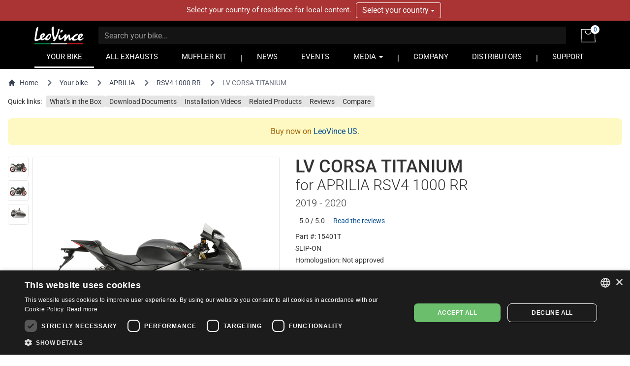

--- FILE ---
content_type: text/html; charset=UTF-8
request_url: https://www.leovince.com/en-hu/product/15401t-lv-corsa-titanium-aprilia-rsv4-1000-rr-2019-2020
body_size: 25957
content:
<!doctype html>
<html lang="en-HU">
    <head>
        <meta charset="utf-8">
        <meta name="viewport" content="width=device-width, initial-scale=1">
        <link rel="preconnect" href="https://static.leovince.com">
        <link rel="preconnect" href="https://js.stripe.com">
        <link rel="dns-prefetch" href="https://static.leovince.com">
        <link rel="dns-prefetch" href="https://js.stripe.com">
        <link rel="dns-prefetch" href="https://api.leovince.com">
        <link rel="dns-prefetch" href="https://www.googletagmanager.com">
        <link rel="dns-prefetch" href="https://connect.facebook.net">
        <title>LV CORSA TITANIUM for Aprilia Rsv4 1000 Rr 2019 - 2020 | LeoVince</title><meta name="description" content="LV Corsa Titanium is the maximum expression of racing technology brought to the road: we developed it in collaboration with the best teams in the World Champion..."><meta property="fb:app_id" content="208091779629028"><link rel="canonical" href="https://www.leovince.com/en-hu/product/15401t-lv-corsa-titanium-aprilia-rsv4-1000-rr-2019-2020"><link rel="alternate" hreflang="it-it" href="https://www.leovince.com/it-it/product/15401t-lv-corsa-titanium-aprilia-rsv4-1000-rr-2019-2020"><link rel="alternate" hreflang="es-ar" href="https://www.leovince.com/es-ar/product/15401t-lv-corsa-titanium-aprilia-rsv4-1000-rr-2019-2020"><link rel="alternate" hreflang="de-at" href="https://www.leovince.com/de-at/product/15401t-lv-corsa-titanium-aprilia-rsv4-1000-rr-2019-2020"><link rel="alternate" hreflang="en-au" href="https://www.leovince.com/en-au/product/15401t-lv-corsa-titanium-aprilia-rsv4-1000-rr-2019-2020"><link rel="alternate" hreflang="en-ba" href="https://www.leovince.com/en-ba/product/15401t-lv-corsa-titanium-aprilia-rsv4-1000-rr-2019-2020"><link rel="alternate" hreflang="en-bd" href="https://www.leovince.com/en-bd/product/15401t-lv-corsa-titanium-aprilia-rsv4-1000-rr-2019-2020"><link rel="alternate" hreflang="en-be" href="https://www.leovince.com/en-be/product/15401t-lv-corsa-titanium-aprilia-rsv4-1000-rr-2019-2020"><link rel="alternate" hreflang="fr-be" href="https://www.leovince.com/fr-be/product/15401t-lv-corsa-titanium-aprilia-rsv4-1000-rr-2019-2020"><link rel="alternate" hreflang="en-bg" href="https://www.leovince.com/en-bg/product/15401t-lv-corsa-titanium-aprilia-rsv4-1000-rr-2019-2020"><link rel="alternate" hreflang="en-bm" href="https://www.leovince.com/en-bm/product/15401t-lv-corsa-titanium-aprilia-rsv4-1000-rr-2019-2020"><link rel="alternate" hreflang="en-bn" href="https://www.leovince.com/en-bn/product/15401t-lv-corsa-titanium-aprilia-rsv4-1000-rr-2019-2020"><link rel="alternate" hreflang="de-ch" href="https://www.leovince.com/de-ch/product/15401t-lv-corsa-titanium-aprilia-rsv4-1000-rr-2019-2020"><link rel="alternate" hreflang="fr-ch" href="https://www.leovince.com/fr-ch/product/15401t-lv-corsa-titanium-aprilia-rsv4-1000-rr-2019-2020"><link rel="alternate" hreflang="it-ch" href="https://www.leovince.com/it-ch/product/15401t-lv-corsa-titanium-aprilia-rsv4-1000-rr-2019-2020"><link rel="alternate" hreflang="es-cl" href="https://www.leovince.com/es-cl/product/15401t-lv-corsa-titanium-aprilia-rsv4-1000-rr-2019-2020"><link rel="alternate" hreflang="en-cn" href="https://www.leovince.com/en-cn/product/15401t-lv-corsa-titanium-aprilia-rsv4-1000-rr-2019-2020"><link rel="alternate" hreflang="es-co" href="https://www.leovince.com/es-co/product/15401t-lv-corsa-titanium-aprilia-rsv4-1000-rr-2019-2020"><link rel="alternate" hreflang="en-cy" href="https://www.leovince.com/en-cy/product/15401t-lv-corsa-titanium-aprilia-rsv4-1000-rr-2019-2020"><link rel="alternate" hreflang="cs-cz" href="https://www.leovince.com/cs-cz/product/15401t-lv-corsa-titanium-aprilia-rsv4-1000-rr-2019-2020"><link rel="alternate" hreflang="en-cz" href="https://www.leovince.com/en-cz/product/15401t-lv-corsa-titanium-aprilia-rsv4-1000-rr-2019-2020"><link rel="alternate" hreflang="de-de" href="https://www.leovince.com/de-de/product/15401t-lv-corsa-titanium-aprilia-rsv4-1000-rr-2019-2020"><link rel="alternate" hreflang="en-dk" href="https://www.leovince.com/en-dk/product/15401t-lv-corsa-titanium-aprilia-rsv4-1000-rr-2019-2020"><link rel="alternate" hreflang="en-ee" href="https://www.leovince.com/en-ee/product/15401t-lv-corsa-titanium-aprilia-rsv4-1000-rr-2019-2020"><link rel="alternate" hreflang="es-es" href="https://www.leovince.com/es-es/product/15401t-lv-corsa-titanium-aprilia-rsv4-1000-rr-2019-2020"><link rel="alternate" hreflang="en-fi" href="https://www.leovince.com/en-fi/product/15401t-lv-corsa-titanium-aprilia-rsv4-1000-rr-2019-2020"><link rel="alternate" hreflang="fr-fr" href="https://www.leovince.com/fr-fr/product/15401t-lv-corsa-titanium-aprilia-rsv4-1000-rr-2019-2020"><link rel="alternate" hreflang="en-gb" href="https://www.leovince.com/en-gb/product/15401t-lv-corsa-titanium-aprilia-rsv4-1000-rr-2019-2020"><link rel="alternate" hreflang="en-gr" href="https://www.leovince.com/en-gr/product/15401t-lv-corsa-titanium-aprilia-rsv4-1000-rr-2019-2020"><link rel="alternate" hreflang="en-hk" href="https://www.leovince.com/en-hk/product/15401t-lv-corsa-titanium-aprilia-rsv4-1000-rr-2019-2020"><link rel="alternate" hreflang="en-hr" href="https://www.leovince.com/en-hr/product/15401t-lv-corsa-titanium-aprilia-rsv4-1000-rr-2019-2020"><link rel="alternate" hreflang="en-hu" href="https://www.leovince.com/en-hu/product/15401t-lv-corsa-titanium-aprilia-rsv4-1000-rr-2019-2020"><link rel="alternate" hreflang="en-id" href="https://www.leovince.com/en-id/product/15401t-lv-corsa-titanium-aprilia-rsv4-1000-rr-2019-2020"><link rel="alternate" hreflang="en-ie" href="https://www.leovince.com/en-ie/product/15401t-lv-corsa-titanium-aprilia-rsv4-1000-rr-2019-2020"><link rel="alternate" hreflang="en-il" href="https://www.leovince.com/en-il/product/15401t-lv-corsa-titanium-aprilia-rsv4-1000-rr-2019-2020"><link rel="alternate" hreflang="en-in" href="https://www.leovince.com/en-in/product/15401t-lv-corsa-titanium-aprilia-rsv4-1000-rr-2019-2020"><link rel="alternate" hreflang="ja-jp" href="https://www.leovince.com/ja-jp/product/15401t-lv-corsa-titanium-aprilia-rsv4-1000-rr-2019-2020"><link rel="alternate" hreflang="en-kr" href="https://www.leovince.com/en-kr/product/15401t-lv-corsa-titanium-aprilia-rsv4-1000-rr-2019-2020"><link rel="alternate" hreflang="en-la" href="https://www.leovince.com/en-la/product/15401t-lv-corsa-titanium-aprilia-rsv4-1000-rr-2019-2020"><link rel="alternate" hreflang="de-lu" href="https://www.leovince.com/de-lu/product/15401t-lv-corsa-titanium-aprilia-rsv4-1000-rr-2019-2020"><link rel="alternate" hreflang="fr-lu" href="https://www.leovince.com/fr-lu/product/15401t-lv-corsa-titanium-aprilia-rsv4-1000-rr-2019-2020"><link rel="alternate" hreflang="en-lv" href="https://www.leovince.com/en-lv/product/15401t-lv-corsa-titanium-aprilia-rsv4-1000-rr-2019-2020"><link rel="alternate" hreflang="fr-ma" href="https://www.leovince.com/fr-ma/product/15401t-lv-corsa-titanium-aprilia-rsv4-1000-rr-2019-2020"><link rel="alternate" hreflang="en-my" href="https://www.leovince.com/en-my/product/15401t-lv-corsa-titanium-aprilia-rsv4-1000-rr-2019-2020"><link rel="alternate" hreflang="en-nl" href="https://www.leovince.com/en-nl/product/15401t-lv-corsa-titanium-aprilia-rsv4-1000-rr-2019-2020"><link rel="alternate" hreflang="en-no" href="https://www.leovince.com/en-no/product/15401t-lv-corsa-titanium-aprilia-rsv4-1000-rr-2019-2020"><link rel="alternate" hreflang="en-nz" href="https://www.leovince.com/en-nz/product/15401t-lv-corsa-titanium-aprilia-rsv4-1000-rr-2019-2020"><link rel="alternate" hreflang="en-om" href="https://www.leovince.com/en-om/product/15401t-lv-corsa-titanium-aprilia-rsv4-1000-rr-2019-2020"><link rel="alternate" hreflang="en-ph" href="https://www.leovince.com/en-ph/product/15401t-lv-corsa-titanium-aprilia-rsv4-1000-rr-2019-2020"><link rel="alternate" hreflang="pl-pl" href="https://www.leovince.com/pl-pl/product/15401t-lv-corsa-titanium-aprilia-rsv4-1000-rr-2019-2020"><link rel="alternate" hreflang="en-pt" href="https://www.leovince.com/en-pt/product/15401t-lv-corsa-titanium-aprilia-rsv4-1000-rr-2019-2020"><link rel="alternate" hreflang="es-pt" href="https://www.leovince.com/es-pt/product/15401t-lv-corsa-titanium-aprilia-rsv4-1000-rr-2019-2020"><link rel="alternate" hreflang="en-qa" href="https://www.leovince.com/en-qa/product/15401t-lv-corsa-titanium-aprilia-rsv4-1000-rr-2019-2020"><link rel="alternate" hreflang="en-ro" href="https://www.leovince.com/en-ro/product/15401t-lv-corsa-titanium-aprilia-rsv4-1000-rr-2019-2020"><link rel="alternate" hreflang="en-ru" href="https://www.leovince.com/en-ru/product/15401t-lv-corsa-titanium-aprilia-rsv4-1000-rr-2019-2020"><link rel="alternate" hreflang="en-sa" href="https://www.leovince.com/en-sa/product/15401t-lv-corsa-titanium-aprilia-rsv4-1000-rr-2019-2020"><link rel="alternate" hreflang="en-se" href="https://www.leovince.com/en-se/product/15401t-lv-corsa-titanium-aprilia-rsv4-1000-rr-2019-2020"><link rel="alternate" hreflang="en-sg" href="https://www.leovince.com/en-sg/product/15401t-lv-corsa-titanium-aprilia-rsv4-1000-rr-2019-2020"><link rel="alternate" hreflang="en-si" href="https://www.leovince.com/en-si/product/15401t-lv-corsa-titanium-aprilia-rsv4-1000-rr-2019-2020"><link rel="alternate" hreflang="en-sk" href="https://www.leovince.com/en-sk/product/15401t-lv-corsa-titanium-aprilia-rsv4-1000-rr-2019-2020"><link rel="alternate" hreflang="en-rs" href="https://www.leovince.com/en-rs/product/15401t-lv-corsa-titanium-aprilia-rsv4-1000-rr-2019-2020"><link rel="alternate" hreflang="en-th" href="https://www.leovince.com/en-th/product/15401t-lv-corsa-titanium-aprilia-rsv4-1000-rr-2019-2020"><link rel="alternate" hreflang="en-tr" href="https://www.leovince.com/en-tr/product/15401t-lv-corsa-titanium-aprilia-rsv4-1000-rr-2019-2020"><link rel="alternate" hreflang="en-tw" href="https://www.leovince.com/en-tw/product/15401t-lv-corsa-titanium-aprilia-rsv4-1000-rr-2019-2020"><link rel="alternate" hreflang="en-vn" href="https://www.leovince.com/en-vn/product/15401t-lv-corsa-titanium-aprilia-rsv4-1000-rr-2019-2020"><link rel="alternate" hreflang="en-za" href="https://www.leovince.com/en-za/product/15401t-lv-corsa-titanium-aprilia-rsv4-1000-rr-2019-2020"><meta property="og:title" content="LV CORSA TITANIUM for Aprilia Rsv4 1000 Rr 2019 - 2020"><meta property="og:description" content="LV Corsa Titanium is the maximum expression of racing technology brought to the road: we developed it in collaboration with the best teams in the World Champion..."><meta property="og:url" content="https://www.leovince.com/en-hu/product/15401t-lv-corsa-titanium-aprilia-rsv4-1000-rr-2019-2020"><meta property="og:type" content="website"><meta property="og:site_name" content="LeoVince"><meta property="og:image" content="https://static.leovince.com/products/1000/15401T_1-RR.jpg"><meta name="twitter:title" content="LV CORSA TITANIUM for Aprilia Rsv4 1000 Rr 2019 - 2020"><meta name="twitter:description" content="LV Corsa Titanium is the maximum expression of racing technology brought to the road: we developed it in collaboration with the best teams in the World Champion..."><meta name="twitter:image" content="https://static.leovince.com/products/1000/15401T_1-RR.jpg"><script type="application/ld+json">{"@context":"https://schema.org","@type":"WebPage","name":"LV CORSA TITANIUM for Aprilia Rsv4 1000 Rr 2019 - 2020","description":"LV Corsa Titanium is the maximum expression of racing technology brought to the road: we developed it in collaboration with the best teams in the World Champion...","url":"https://www.leovince.com/en-hu/product/15401t-lv-corsa-titanium-aprilia-rsv4-1000-rr-2019-2020","image":"https://static.leovince.com/products/1000/15401T_1-RR.jpg"}</script>
        <link rel="apple-touch-icon" sizes="180x180" href="https://www.leovince.com/apple-touch-icon.png">
        <link rel="icon" type="image/png" sizes="32x32" href="https://www.leovince.com/favicon-32x32.png">
        <link rel="icon" type="image/png" sizes="16x16" href="https://www.leovince.com/favicon-16x16.png">
        <link rel="manifest" href="https://www.leovince.com/site.webmanifest">
        <link rel="mask-icon" href="https://www.leovince.com/safari-pinned-tab.svg" color="#000000">
        <meta name="msapplication-TileColor" content="#000000">
        <meta name="theme-color" content="#ffffff">
        <meta name="csrf-token" content="XmeUOCN19vMTv77iKukZZCLgEcQCfrdeWkHBJoOK">
        <script type="application/ld+json">{"@context":"http:\/\/schema.org","@type":"Product","name":"LV Corsa Titanium for APRILIA RSV4 1000 RR 2019 - 2020","description":"Exhaust for APRILIA RSV4 1000 RR 2019 - 2020","brand":{"@type":"Brand","name":"LeoVince"},"image":"https:\/\/static.leovince.com\/lines\/leovince-lv-corsa-titanium\/1000-side.jpg","sku":"15401T-704","url":"https:\/\/www.leovince.com\/en-hu\/product\/15401t-lv-corsa-titanium-aprilia-rsv4-1000-rr-2019-2020","offers":{"@type":"Offer","price":444,"priceCurrency":"EUR","priceValidUntil":"2026-01-31T23:59:59+01:00","url":"https:\/\/www.leovince.com\/en-hu\/product\/15401t-lv-corsa-titanium-aprilia-rsv4-1000-rr-2019-2020","itemCondition":"NewCondition","availability":"OutOfStock","eligibleRegion":"HU"}}</script>
        
        <script>
            window.LEOVINCE = JSON.parse('{\u0022baseUrl\u0022:\u0022https:\\\/\\\/www.leovince.com\\\/en-hu\u0022,\u0022apiUrl\u0022:\u0022https:\\\/\\\/api.leovince.com\\\/v3\\\/en-hu\u0022,\u0022oldApiUrl\u0022:\u0022https:\\\/\\\/api.leovince.com\\\/v2\\\/en-hu\u0022,\u0022region\u0022:\u0022en-hu\u0022,\u0022country\u0022:\u0022hu\u0022,\u0022language\u0022:\u0022en\u0022,\u0022environment\u0022:\u0022production\u0022,\u0022productRegion\u0022:\u0022int\u0022,\u0022shopEnabled\u0022:true,\u0022stripe\u0022:\u0022pk_live_gISi1UJnfZUdLrWLlMRfAHwf00mBlacGXH\u0022,\u0022onSale\u0022:false}');
        </script>
                            <script>
                window.dataLayer = window.dataLayer || [];
                function gtag() {dataLayer.push(arguments);}
                gtag('consent', 'default', {
                    ad_storage: 'denied', ad_user_data: 'denied', ad_personalization: 'denied',
                    analytics_storage: 'denied', functionality_storage: 'denied', personalization_storage: 'denied',
                    security_storage: 'denied', wait_for_update: 500,
                });
                gtag('set', 'url_passthrough', true);gtag('set', 'ads_data_redaction', true);
                gtag('js', new Date());gtag('config', 'G-S8Y4WBPBC9');gtag('config', 'AW-988380024', {'allow_enhanced_conversions': true});
            </script>
            <script src="https://www.leovince.com/js/cks.js"></script>
            <script src="https://challenges.cloudflare.com/turnstile/v0/api.js" async defer ></script>
                <script src="https://js.stripe.com/clover/stripe.js" async></script>
                    <script async src="https://www.googletagmanager.com/gtag/js?id=G-S8Y4WBPBC9"></script>
            <script>
                !function(f,b,e,v,n,t,s){if(f.fbq)return;n=f.fbq=function(){n.callMethod?n.callMethod.apply(n,arguments):n.queue.push(arguments)};if(!f._fbq)f._fbq=n;n.push=n;n.loaded=!0;n.version='2.0';n.queue=[];t=b.createElement(e);t.async=!0;t.src=v;s=b.getElementsByTagName(e)[0];s.parentNode.insertBefore(t,s)}(window,document,'script','https://connect.facebook.net/en_US/fbevents.js');
                fbq('consent', 'revoke');fbq('init', '1772205579673695');fbq('track', 'PageView');
            </script>
            <noscript><img height="1" width="1" src="https://www.facebook.com/tr?id=1772205579673695&ev=PageView&noscript=1"></noscript>
                <link rel="preload" as="style" href="https://www.leovince.com/build/assets/app-z7oSs5OC.css" /><link rel="preload" as="style" href="https://www.leovince.com/build/assets/tailwind-DgTp-cDL.css" /><link rel="preload" as="style" href="https://www.leovince.com/build/assets/app-B-zKMyye.css" /><link rel="modulepreload" href="https://www.leovince.com/build/assets/en-Blh4cg9A.js" /><link rel="modulepreload" href="https://www.leovince.com/build/assets/app-MrUkOrw4.js" /><link rel="modulepreload" href="https://www.leovince.com/build/assets/StarRating-CqHvy-rr.js" /><link rel="modulepreload" href="https://www.leovince.com/build/assets/vendor-B5FR0XVF.js" /><link rel="modulepreload" href="https://www.leovince.com/build/assets/modelviewer-C1YQMspR.js" /><link rel="stylesheet" href="https://www.leovince.com/build/assets/app-z7oSs5OC.css" /><link rel="stylesheet" href="https://www.leovince.com/build/assets/tailwind-DgTp-cDL.css" /><link rel="stylesheet" href="https://www.leovince.com/build/assets/app-B-zKMyye.css" /><script type="module" src="https://www.leovince.com/build/assets/en-Blh4cg9A.js"></script><script type="module" src="https://www.leovince.com/build/assets/app-MrUkOrw4.js"></script>    </head>
    <body class="product region-int lang-en country-hu">
        <div id="fb-root"></div>

            <div id="region-switcher" class="region-switcher">
        <div class="container">
            <div class="row">
                <div class="col-sm-12">
                    Select your country of residence for local content.

                    <div class="btn-group">
                        <button type="button" class="btn dropdown-toggle" data-toggle="dropdown" aria-haspopup="true" aria-expanded="false">
                            Select your country <span class="caret"></span>
                        </button>
                        <ul class="dropdown-menu">
                                                            <li>
                                    <a href="https://www.leovince.com/en-us">
                                        <img src="https://static.leovince.com/country-flags/us.png" alt="United States" width="20" height="13">
                                        United States - English
                                    </a>
                                </li>
                                                            <li>
                                    <a href="https://www.leovince.com/es-us">
                                        <img src="https://static.leovince.com/country-flags/us.png" alt="Estados Unidos" width="20" height="13">
                                        Estados Unidos - Español
                                    </a>
                                </li>
                                                    </ul>
                    </div>
                </div>
            </div>
        </div>
    </div>
<header class="main">
    <div class="container">
        <div class="row">
            <div class="col-sm-12 tw-flex tw-items-center col-title">
                <div class="brand">
                    <a class="navbar-brand" href="https://www.leovince.com/en-hu"><img src="https://www.leovince.com/img/logo.svg" alt="Leovince" title="Leovince" width="100" height="36"></a>
                </div>
                <div class="search">
                    <form id="form-search" class="navbar-form navbar-form-search" method="get" action="https://www.leovince.com/en-hu/search" data-event-submit data-event-google="{&quot;action&quot;:&quot;search&quot;,&quot;event_category&quot;:&quot;Navigation&quot;}">
                        <input type="text" class="form-control" id="form-search-input" placeholder="Search your bike..." name="q" value="">
                    </form>
                </div>
                                    <div class="shop">
                        <a href="https://www.leovince.com/en-hu/cart" title="Cart">
                            <img src="https://www.leovince.com/img/icon-bag.svg" alt="Cart" title="Cart" width="30" height="27">
                            <span class="cart-count">0</span>
                        </a>
                    </div>
                                <div class="menu-toggle visible-xs">
                    <button type="button" class="navbar-toggle collapsed" data-toggle="collapse" data-target="#main-navbar" aria-expanded="false">
                        <span class="sr-only">Toggle navigation</span>
                        <span class="icon-bar"></span>
                        <span class="icon-bar"></span>
                        <span class="icon-bar"></span>
                    </button>
                </div>
                <div class="flex-line-break"></div>
            </div>
        </div>
        <div class="row">
            <nav class="col-sm-12 main">
                <div class="collapse navbar-collapse" id="main-navbar">
                    <ul class="nav navbar-nav">
                        <li class="active"><a href="https://www.leovince.com/en-hu/your-bike">YOUR BIKE</a></li>
                        <li class=""><a href="https://www.leovince.com/en-hu/products">ALL EXHAUSTS</a></li>
                                                    <li class=""><a href="https://www.leovince.com/en-hu/universal-muffler-kit">MUFFLER KIT</a></li>
                                                <li class="separator"></li>
                        <li class=""><a href="https://www.leovince.com/en-hu/news">NEWS</a></li>
                        <li class=""><a href="https://www.leovince.com/en-hu/events">EVENTS</a></li>
                        <li class="dropdown">
                            <a href="#" class="dropdown-toggle" data-toggle="dropdown" role="button">MEDIA <span class="caret"></span></a>
                            <ul class="dropdown-menu">
                                <li><a href="https://www.leovince.com/en-hu/video">VIDEO</a></li>
                                <li><a href="https://www.leovince.com/en-hu/the-sound-of-our-youth">SONG</a></li>
                                                            </ul>
                        </li>
                        <li class="separator"></li>
                        <li class=""><a href="https://www.leovince.com/en-hu/company">COMPANY</a></li>
                        <li class=""><a href="https://www.leovince.com/en-hu/distributors">DISTRIBUTORS</a></li>
                        <li class="separator"></li>
                        <li class=""><a href="https://www.leovince.com/en-hu/support">SUPPORT</a></li>
                    </ul>
                </div>
            </nav>
        </div>
    </div>
</header>

    <main
        id="app"
        class="page-product product-26463 part-1529"
                    data-event-ready
            data-event-google="{&quot;action&quot;:&quot;view_item&quot;,&quot;items&quot;:[{&quot;item_id&quot;:26463,&quot;item_name&quot;:&quot;LV CORSA TITANIUM&quot;,&quot;item_brand&quot;:&quot;LEOVINCE&quot;,&quot;item_category&quot;:&quot;15401T&quot;,&quot;item_category2&quot;:&quot;APRILIA&quot;,&quot;item_category3&quot;:&quot;RSV4 1000 RR&quot;,&quot;price&quot;:444,&quot;currency&quot;:&quot;EUR&quot;,&quot;quantity&quot;:1}]}"
            data-event-google-conversion="{&quot;send_to&quot;:&quot;AW-988380024\/-kk1CIe1oLcYEPj2pdcD&quot;}"
            data-event-facebook="{&quot;action&quot;:&quot;ViewContent&quot;,&quot;content_ids&quot;:[26463],&quot;content_name&quot;:&quot;LV CORSA TITANIUM&quot;,&quot;content_type&quot;:&quot;product&quot;,&quot;currency&quot;:&quot;EUR&quot;,&quot;value&quot;:444,&quot;make&quot;:&quot;APRILIA&quot;,&quot;model&quot;:&quot;RSV4 1000 RR&quot;,&quot;mpn&quot;:&quot;15401T&quot;}"
            data-event-facebook-beacon="{&quot;action&quot;:&quot;ViewContent&quot;,&quot;event_source_url&quot;:&quot;https:\/\/www.leovince.com\/en-hu\/product\/15401t-lv-corsa-titanium-aprilia-rsv4-1000-rr-2019-2020&quot;,&quot;action_source&quot;:&quot;website&quot;,&quot;custom_data&quot;:{&quot;content_ids&quot;:[26463],&quot;content_name&quot;:&quot;LV CORSA TITANIUM&quot;,&quot;content_type&quot;:&quot;product&quot;,&quot;value&quot;:444,&quot;currency&quot;:&quot;EUR&quot;,&quot;make&quot;:&quot;APRILIA&quot;,&quot;model&quot;:&quot;RSV4 1000 RR&quot;,&quot;mpn&quot;:&quot;15401T&quot;}}"
            >
        <nav class="tw-container tw-px-4 tw-flex tw-my-4" aria-label="Breadcrumb">
            <ol class="tw-inline-flex tw-flex-wrap tw-items-center tw-space-x-1 md:tw-space-x-3">
                <li class="tw-inline-flex tw-items-center">
                    <a href="https://www.leovince.com/en-hu" class="tw-inline-flex tw-items-center tw-text-sm tw-text-gray-700 hover:tw-text-gray-900">
                        <svg class="tw-mr-2 tw-mt-[-1px] tw-size-4" fill="currentColor" viewBox="0 0 20 20" xmlns="http://www.w3.org/2000/svg"><path d="M10.707 2.293a1 1 0 00-1.414 0l-7 7a1 1 0 001.414 1.414L4 10.414V17a1 1 0 001 1h2a1 1 0 001-1v-2a1 1 0 011-1h2a1 1 0 011 1v2a1 1 0 001 1h2a1 1 0 001-1v-6.586l.293.293a1 1 0 001.414-1.414l-7-7z"></path></svg>
                        Home
                    </a>
                </li>
                <li>
                    <div class="tw-flex tw-items-center">
                        <svg class="tw-size-6 tw-text-gray-500 tw-shrink-0" fill="currentColor" viewBox="0 0 20 20" xmlns="http://www.w3.org/2000/svg"><path fill-rule="evenodd" d="M7.293 14.707a1 1 0 010-1.414L10.586 10 7.293 6.707a1 1 0 011.414-1.414l4 4a1 1 0 010 1.414l-4 4a1 1 0 01-1.414 0z" clip-rule="evenodd"></path></svg>
                        <a href="https://www.leovince.com/en-hu/your-bike" class="tw-ml-1 tw-text-sm tw-text-gray-700 hover:tw-text-gray-900 md:tw-ml-2">Your bike</a>
                    </div>
                </li>
                                    <li>
                        <div class="tw-flex tw-items-center">
                            <svg class="tw-size-6 tw-text-gray-500 tw-shrink-0" fill="currentColor" viewBox="0 0 20 20" xmlns="http://www.w3.org/2000/svg"><path fill-rule="evenodd" d="M7.293 14.707a1 1 0 010-1.414L10.586 10 7.293 6.707a1 1 0 011.414-1.414l4 4a1 1 0 010 1.414l-4 4a1 1 0 01-1.414 0z" clip-rule="evenodd"></path></svg>
                            <a href="https://www.leovince.com/en-hu/your-bike/aprilia" class="tw-ml-1 tw-text-sm tw-text-gray-700 hover:tw-text-gray-900 md:tw-ml-2">APRILIA</a>
                        </div>
                    </li>
                    <li>
                        <div class="tw-flex tw-items-center">
                            <svg class="tw-size-6 tw-text-gray-500 tw-shrink-0" fill="currentColor" viewBox="0 0 20 20" xmlns="http://www.w3.org/2000/svg"><path fill-rule="evenodd" d="M7.293 14.707a1 1 0 010-1.414L10.586 10 7.293 6.707a1 1 0 011.414-1.414l4 4a1 1 0 010 1.414l-4 4a1 1 0 01-1.414 0z" clip-rule="evenodd"></path></svg>
                            <a href="https://www.leovince.com/en-hu/your-bike/aprilia/rsv4-1000-rr" class="tw-ml-1 tw-text-sm tw-text-gray-700 hover:tw-text-gray-900 md:tw-ml-2">RSV4 1000 RR</a>
                        </div>
                    </li>
                                <li aria-current="page">
                    <div class="tw-flex tw-items-center">
                        <svg class="tw-size-6 tw-text-gray-500 tw-shrink-0" fill="currentColor" viewBox="0 0 20 20" xmlns="http://www.w3.org/2000/svg"><path fill-rule="evenodd" d="M7.293 14.707a1 1 0 010-1.414L10.586 10 7.293 6.707a1 1 0 011.414-1.414l4 4a1 1 0 010 1.414l-4 4a1 1 0 01-1.414 0z" clip-rule="evenodd"></path></svg>
                        <span class="tw-ml-1 tw-text-sm tw-text-gray-500 md:tw-ml-2">LV CORSA TITANIUM</span>
                    </div>
                </li>
            </ol>
        </nav>
        <nav class="tw-container tw-px-4 tw-my-2">
            <div class="tw-grid tw-grid-cols-1 sm:tw-grid-cols-[max-content_1fr] tw-gap-2 tw-text-sm">
                <div>Quick links:</div>
                <div>
                    <ul class="tw-flex tw-flex-wrap tw-list-none tw-m-0 tw-p-0 tw-text-sm tw-gap-x-2 tw-gap-y-2.5">
                                                    <li>
                                <a href="#kit-contents" data-scroll-to="#kit-contents" class="tw-bg-neutral-200 hover:tw-bg-neutral-300 focus:tw-bg-neutral-300 tw-text-current hover:tw-text-current focus:tw-text-current hover:tw-no-underline focus:tw-no-underline tw-rounded tw-px-2 tw-py-1">What's in the Box</a>
                            </li>
                                                <li>
                            <a href="#downloads" data-scroll-to="#downloads" class="tw-bg-neutral-200 hover:tw-bg-neutral-300 focus:tw-bg-neutral-300 tw-text-current hover:tw-text-current focus:tw-text-current hover:tw-no-underline focus:tw-no-underline tw-rounded tw-px-2 tw-py-1">Download Documents</a>
                        </li>
                                                    <li>
                                <a href="#installation-videos" data-scroll-to="#installation-videos" class="tw-bg-neutral-200 hover:tw-bg-neutral-300 focus:tw-bg-neutral-300 tw-text-current hover:tw-text-current focus:tw-text-current hover:tw-no-underline focus:tw-no-underline tw-rounded tw-px-2 tw-py-1">Installation Videos</a>
                            </li>
                                                                            <li>
                                <a href="#related" data-scroll-to="#related" class="tw-bg-neutral-200 hover:tw-bg-neutral-300 focus:tw-bg-neutral-300 tw-text-current hover:tw-text-current focus:tw-text-current hover:tw-no-underline focus:tw-no-underline tw-rounded tw-px-2 tw-py-1">Related Products</a>
                            </li>
                                                                            <li>
                                <a href="#reviews" data-scroll-to="#reviews" class="tw-bg-neutral-200 hover:tw-bg-neutral-300 focus:tw-bg-neutral-300 tw-text-current hover:tw-text-current focus:tw-text-current hover:tw-no-underline focus:tw-no-underline tw-rounded tw-px-2 tw-py-1">Reviews</a>
                            </li>
                                                                            <li>
                                <a href="#" data-sidebar-open="compare-sidebar" class="tw-bg-neutral-200 hover:tw-bg-neutral-300 focus:tw-bg-neutral-300 tw-text-current hover:tw-text-current focus:tw-text-current hover:tw-no-underline focus:tw-no-underline tw-rounded tw-px-2 tw-py-1">Compare</a>
                            </li>
                                            </ul>
                </div>
            </div>
        </nav>
                    <div class="tw-container tw-px-4">
                <div class="tw-text-yellow-700 tw-bg-yellow-100 tw-p-4 tw-rounded-lg tw-text-center tw-my-6" role="alert">
    Buy now on                        <a href="https://www.leovince.com/en-us/your-bike">LeoVince US</a>.
</div>
            </div>
                <div class="tw-container tw-px-4 tw-mt-4 tw-mb-12">
            <div class="tw-grid tw-grid-cols-1 md:tw-grid-cols-2 xl:tw-grid-cols-[552px_minmax(0,_1fr)] md:tw-grid-rows-[auto_1fr] tw-gap-8">
                <div class="tw-order-1 md:tw-order-2 tw-self-start">
                    <h1 class="tw-m-0 tw-text-4xl">
                        <span class="tw-block">LV CORSA TITANIUM</span>
                                                    <span class="tw-block tw-font-light tw-text-3xl tw-mb-1">for APRILIA RSV4 1000 RR</span>
                                                                            <span class="tw-block tw-font-light tw-text-xl">2019 - 2020</span>
                                            </h1>
                                            <div class="tw-my-3 tw-flex tw-items-center">
                            <div class="tw-mt-[-2px]">
                                <star-rating value="5.0" size="15" :readonly="true" star-empty="https://www.leovince.com/img/icon-star-empty.svg" star-half="https://www.leovince.com/img/icon-star-half.svg" star-full="https://www.leovince.com/img/icon-star-full.svg"></star-rating>
                            </div>
                            <div class="tw-text-sm tw-ml-2">5.0 / 5.0</div>
                            <div class="tw-text-sm tw-ml-2 tw-pl-2 tw-border-l tw-border-neutral-200"><a href="#reviews">Read the reviews</a></div>
                        </div>
                                        <ul class="tw-mt-2 tw-mb-0 tw-space-y-1 tw-text-sm">
                        <li>Part #: 15401T</li>
                                                                                                                                <li>SLIP-ON</li>
                                                                            <li>Homologation: <span>Not approved</span></li>
                                                                                                                        </ul>
                                    </div>
                <div class="tw-order-3 tw-space-y-6 md:-tw-mt-2">
                                                                <div class="tw-text-yellow-700 tw-bg-yellow-100 tw-p-4 tw-rounded-lg" role="alert">
    This product has been discontinued and removed from the LeoVince official catalog and it is not available for purchase on our online store anymore.                                                        Please check with your <a href="https://www.leovince.com/en-hu/distributors" class="text-decoration-underline">local distributor</a> for any remaining availability with them.<br>
You can still find all the resources you need (technical drawing, spare parts list, user manual, warranty and pictures) at the bottom of this page.
</div>
                                                                <div class="tw-grid tw-grid-cols-2 lg:tw-grid-cols-3 tw-gap-4">
                                                            <div>
                                    <p class="tw-m-0 tw-font-light">Weight</p>
                                    <div class="tw-my-1 tw-pb-1 tw-border-b tw-border-solid tw-border-neutral-200">
                                                                                    <span class="tw-text-2xl">1.56 kg</span>
                                                                            </div>
                                                                            <p class="tw-m-0 tw-text-sm">-4.24 kg vs the OEM</p>
                                                                    </div>
                                                    </div>
                                                                                    <ul class="tw-space-y-1 tw-list-disc tw-list-outside tw-pl-3.5">
                                                            <li>Outer sleeve made in Titanium Grade 1</li>
                                                            <li>Hand made TIG weldings</li>
                                                            <li>Laser etched LV Titanium logo</li>
                                                            <li>Laser cut bracket</li>
                                                            <li>High temperature resistant "LV" sticker included in the box</li>
                                                            <li>Carbon fiber heat shield included in the package</li>
                                                    </ul>
                                                                <p class="tw-m-0">
                            <a href="https://www.leovince.com/en-hu/line/leovince-lv-corsa-titanium">Discover LV CORSA TITANIUM &gt;</a>
                        </p>
                                                                                                                            <aside>
                            <h3 class="tw-mt-0 tw-mb-3 tw-font-normal tw-text-2xl">SPARE PARTS & ACCESSORIES</h3>
                            <div class="tw-space-y-2">
                                                                                                        <a href="https://www.leovince.com/en-hu/product/8084-exhaust-wrap-universal-all-bikes-2" class="tw-block tw-text-current hover:tw-no-underline hover:tw-text-current">
                                        <article class="tw-grid tw-grid-cols-[100px_minmax(0,_1fr)] xs:tw-grid-cols-[100px_minmax(0,_1fr)_auto] tw-gap-x-6 tw-items-center tw-border tw-border-neutral-200 hover:tw-border-neutral-300 tw-rounded tw-p-1">
                                            <div class="xs:tw-row-auto">
                                                <img
                                                    src="https://static.leovince.com/products/155/8084_1.jpg"
                                                    alt="WRAPS"
                                                    title="Wraps For Aprilia Rsv4 1000 Rr 2019 - 2020"
                                                    width="100"
                                                    height="100"
                                                    class="tw-max-w-[100px] tw-aspect-square"
                                                >
                                            </div>
                                            <div>
                                                <p class="tw-m-0 tw-text-sm tw-font-light">#8084</p>
                                                <h4 class="tw-m-0 tw-font-medium tw-text-base">WRAPS</h4>
                                            </div>
                                                                                            <div class="xs:tw-text-right">
                                                                                                            <p class="tw-text-lg tw-font-medium tw-m-0">€88.00</p>
                                                                                                    </div>
                                                                                    </article>
                                    </a>
                                                                                                        <a href="https://www.leovince.com/en-hu/product/mo2-muc-off-exhaust-cleaning-protecting-kit-universal-all-bikes" class="tw-block tw-text-current hover:tw-no-underline hover:tw-text-current">
                                        <article class="tw-grid tw-grid-cols-[100px_minmax(0,_1fr)] xs:tw-grid-cols-[100px_minmax(0,_1fr)_auto] tw-gap-x-6 tw-items-center tw-border tw-border-neutral-200 hover:tw-border-neutral-300 tw-rounded tw-p-1">
                                            <div class="xs:tw-row-auto">
                                                <img
                                                    src="https://static.leovince.com/products/155/MO2.jpg"
                                                    alt="EXHAUST CLEANING &amp; PROTECTING KIT"
                                                    title="Exhaust Cleaning &amp; Protecting Kit For Aprilia Rsv4 1000 Rr 2019 - 2020"
                                                    width="100"
                                                    height="100"
                                                    class="tw-max-w-[100px] tw-aspect-square"
                                                >
                                            </div>
                                            <div>
                                                <p class="tw-m-0 tw-text-sm tw-font-light">#MO2</p>
                                                <h4 class="tw-m-0 tw-font-medium tw-text-base">EXHAUST CLEANING &amp; PROTECTING KIT</h4>
                                            </div>
                                                                                            <div class="xs:tw-text-right">
                                                                                                            <p class="tw-text-lg tw-font-medium tw-m-0">€63.83</p>
                                                                                                    </div>
                                                                                    </article>
                                    </a>
                                                                                                        <a href="https://www.leovince.com/en-hu/product/mo1-muc-off-exhaust-cleaning-kit-universal-all-bikes" class="tw-block tw-text-current hover:tw-no-underline hover:tw-text-current">
                                        <article class="tw-grid tw-grid-cols-[100px_minmax(0,_1fr)] xs:tw-grid-cols-[100px_minmax(0,_1fr)_auto] tw-gap-x-6 tw-items-center tw-border tw-border-neutral-200 hover:tw-border-neutral-300 tw-rounded tw-p-1">
                                            <div class="xs:tw-row-auto">
                                                <img
                                                    src="https://static.leovince.com/products/155/MO1.jpg"
                                                    alt="EXHAUST CLEANING KIT"
                                                    title="Exhaust Cleaning Kit For Aprilia Rsv4 1000 Rr 2019 - 2020"
                                                    width="100"
                                                    height="100"
                                                    class="tw-max-w-[100px] tw-aspect-square"
                                                >
                                            </div>
                                            <div>
                                                <p class="tw-m-0 tw-text-sm tw-font-light">#MO1</p>
                                                <h4 class="tw-m-0 tw-font-medium tw-text-base">EXHAUST CLEANING KIT</h4>
                                            </div>
                                                                                            <div class="xs:tw-text-right">
                                                                                                            <p class="tw-text-lg tw-font-medium tw-m-0">€26.44</p>
                                                                                                    </div>
                                                                                    </article>
                                    </a>
                                                            </div>
                        </aside>
                                    </div>
                <div class="tw-order-2 md:tw-order-1 tw-row-span-2">
                    <div class="tw-sticky tw-top-4">
                        <div>
                            <div data-media-tab="photo">
                                <div class="magic-zoom tw-text-center">
    <div class="tw-grid tw-grid-cols-[42px_minmax(0,_1fr)] tw-gap-2 tw-max-w-[552px]">
        <div>
            <div class="thumb-box tw-flex tw-flex-col tw-space-y-1.5">
                                    <a data-zoom-id="zoom" href="https://static.leovince.com/products/1000/15401T_1-RR.jpg" data-image="https://static.leovince.com/products/500/15401T_1-RR.jpg" title="LV CORSA TITANIUM" class="tw-block">
                        <img srcset="" src="https://static.leovince.com/products/155/15401T_1-RR.jpg" alt="LV CORSA TITANIUM" width="42" height="42" class="tw-block tw-aspect-square tw-border tw-border-solid tw-border-neutral-200 hover:tw-border-neutral-300 tw-rounded">
                    </a>
                                    <a data-zoom-id="zoom" href="https://static.leovince.com/products/1000/15401T_1-RR_targhetta.jpg" data-image="https://static.leovince.com/products/500/15401T_1-RR_targhetta.jpg" title="LV CORSA TITANIUM" class="tw-block">
                        <img srcset="" src="https://static.leovince.com/products/155/15401T_1-RR_targhetta.jpg" alt="LV CORSA TITANIUM" width="42" height="42" class="tw-block tw-aspect-square tw-border tw-border-solid tw-border-neutral-200 hover:tw-border-neutral-300 tw-rounded">
                    </a>
                                    <a data-zoom-id="zoom" href="https://static.leovince.com/lines/leovince-lv-corsa-titanium/1000-side.jpg" data-image="https://static.leovince.com/lines/leovince-lv-corsa-titanium/500-side.jpg" title="LV CORSA TITANIUM" class="tw-block">
                        <img srcset="https://static.leovince.com/lines/leovince-lv-corsa-titanium/300-side.jpg 2x" src="https://static.leovince.com/lines/leovince-lv-corsa-titanium/155-side.jpg" alt="LV CORSA TITANIUM" width="42" height="42" class="tw-block tw-aspect-square tw-border tw-border-solid tw-border-neutral-200 hover:tw-border-neutral-300 tw-rounded">
                    </a>
                            </div>
        </div>
        <div>
                        <div class="zoom-box">
                <a
                    id="zoom"
                    class="MagicZoom tw-border tw-border-solid tw-border-neutral-200 hover:tw-border-neutral-300 tw-rounded tw-overflow-hidden hover:tw-shadow-sm tw-transition-shadow"
                    data-options="zoomPosition: inner; upscale: false; textHoverZoomHint: Hover to zoom; textExpandHint: Click to expand"
                    data-mobile-options="textClickZoomHint: Double tap to zoom; textExpandHint: Tap to expand"
                    title="LV CORSA TITANIUM"
                    href="https://static.leovince.com/products/1000/15401T_1-RR.jpg"
                >
                    <img src="https://static.leovince.com/products/500/15401T_1-RR.jpg" alt="LV CORSA TITANIUM" width="500" height="500">
                </a>
            </div>
        </div>
    </div>
</div>
                            </div>
                                                            <div id="product-media-360-tab" data-media-tab="360" class="tw-hidden">
                                    <div class="spin-box tw-text-center tw-border tw-border-solid tw-border-neutral-200 hover:tw-border-neutral-300 tw-rounded tw-overflow-hidden hover:tw-shadow-sm tw-transition-shadow">
                                        <a class="Magic360" id="spin" href="https://static.leovince.com/lines-new/leovince-lv-corsa-titanium/img360-1500-0000.jpg" data-options="columns: 12; filename: img360-500-{col}.jpg; large-filename: img360-1500-{col}.jpg; autospin: infinite; autospin-direction: clockwise; autospin-speed: 5000; magnify: false; column-start-index: 0; column-digits: 4; row-start-index: 0"><img src="https://static.leovince.com/lines-new/leovince-lv-corsa-titanium/img360-500-0000.jpg" alt="" width="500" height="500" loading="lazy"></a>
                                    </div>
                                </div>
                                                                                        <div data-media-tab="sound" class="tw-hidden">
                                    <exhaust-sound-player leovince="https://static.leovince.com/products/sound/15401T.mp3"></exhaust-sound-player>
                                </div>
                                                                                        <div data-media-tab="video" class="tw-hidden">
                                    <div class="tw-flex tw-items-center tw-mx-auto tw-max-w-[500px] tw-aspect-square">
                                        <iframe
                                            width="560"
                                            height="315"
                                            src="https://www.youtube-nocookie.com/embed/Tny4Q90zXag"
                                            title="Video"
                                            allow="accelerometer; autoplay; clipboard-write; encrypted-media; gyroscope; picture-in-picture; web-share"
                                            allowfullscreen
                                            class="tw-block tw-w-full tw-h-auto tw-aspect-video"
                                        >
                                        </iframe>
                                    </div>
                                </div>
                                                    </div>
                        <div class="tw-flex tw-flex-wrap tw-space-x-2 tw-justify-center tw-mt-4">
                            <div class="tw-group">
                                <a href="#" data-media-tab-switch="photo" class="tw-flex tw-justify-center tw-py-1 tw-px-2 tw-rounded hover:tw-no-underline focus:tw-no-underline active:tw-no-underline group-hover:tw-text-white tw-transition-colors tw-bg-neutral-700 tw-text-white hover:tw-text-white focus:tw-text-white">
                                    <span class="tw-block tw-mt-[2px]">
                                        <svg viewBox="0 0 512 512" width="18" height="18" role="img" aria-labelledby="product-media-photo-title" class="tw-block">
                                            <title id="product-media-photo-title">Photo</title>
                                            <use xlink:href="https://www.leovince.com/img/icon-image-gallery.svg#icon" class="tw-transition-colors group-hover:tw-fill-white tw-fill-white"></use>
                                        </svg>
                                    </span>
                                    <span class="tw-block tw-ml-1.5 tw-text-sm">Photo</span>
                                </a>
                            </div>
                                                            <div class="tw-group">
                                    <a href="#" data-media-tab-switch="360" class="tw-flex tw-justify-center tw-py-1 tw-px-2 tw-rounded hover:tw-no-underline focus:tw-no-underline active:tw-no-underline group-hover:tw-text-white tw-transition-colors group-hover:tw-bg-neutral-700 tw-text-current">
                                        <span class="tw-block tw-mt-[2px]">
                                            <svg viewBox="0 0 512 512" width="18" height="18" role="img" aria-labelledby="product-media-360-title" class="tw-block">
                                                <title id="product-media-360-title">360°</title>
                                                <use xlink:href="https://www.leovince.com/img/icon-360-image.svg#icon" class="tw-transition-colors group-hover:tw-fill-white tw-fill-neutral-800"></use>
                                            </svg>
                                        </span>
                                        <span class="tw-block tw-ml-1.5 tw-text-sm">360°</span>
                                    </a>
                                </div>
                                                                                        <div class="tw-group">
                                    <a href="#" data-media-tab-switch="sound" class="tw-flex tw-justify-center tw-py-1 tw-px-2 tw-rounded hover:tw-no-underline focus:tw-no-underline active:tw-no-underline group-hover:tw-text-white tw-transition-colors group-hover:tw-bg-neutral-700 tw-text-current">
                                        <span class="tw-block tw-mt-[2px]">
                                            <svg viewBox="0 0 512 512" width="18" height="18" role="img" aria-labelledby="product-media-sound-title" class="tw-block">
                                                <title id="product-media-sound-title">Sound</title>
                                                <use xlink:href="https://www.leovince.com/img/icon-sound-bars.svg#icon" class="tw-transition-colors group-hover:tw-fill-white tw-fill-neutral-800"></use>
                                            </svg>
                                        </span>
                                        <span class="tw-block tw-ml-1.5 tw-text-sm">Sound</span>
                                    </a>
                                </div>
                                                                                        <div class="tw-group">
                                    <a href="#" data-media-tab-switch="video" class="tw-flex tw-justify-center tw-py-1 tw-px-2 tw-rounded hover:tw-no-underline focus:tw-no-underline active:tw-no-underline group-hover:tw-text-white tw-transition-colors group-hover:tw-bg-neutral-700 tw-text-current">
                                        <span class="tw-block tw-mt-[2px]">
                                            <svg viewBox="0 0 512 512" width="18" height="18" role="img" aria-labelledby="product-media-video-title" class="tw-block">
                                                <title id="product-media-video-title">Video</title>
                                                <use xlink:href="https://www.leovince.com/img/icon-video.svg#icon" class="tw-transition-colors group-hover:tw-fill-white tw-fill-neutral-800"></use>
                                            </svg>
                                        </span>
                                        <span class="tw-block tw-ml-1.5 tw-text-sm">Video</span>
                                    </a>
                                </div>
                                                    </div>
                    </div>
                </div>
            </div>
            <div class="tw-mt-8 md:tw-mt-20">
                <h3 class="tw-mt-0 tw-mb-2 tw-font-normal tw-text-xl">SHARE</h3>
                <ul class="tw-flex tw-flex-wrap tw-space-x-3">
                    <li>
                        <a href="#" data-sharer="facebook" data-hashtag="leovince" data-url="https://www.leovince.com/en-hu/product/15401t-lv-corsa-titanium-aprilia-rsv4-1000-rr-2019-2020" class="tw-text-neutral-500 hover:tw-text-neutral-700 focus:tw-text-neutral-700 tw-transition-colors tw-block">
                            <svg xmlns="http://www.w3.org/2000/svg" viewBox="0 0 90 90" class="tw-size-8 tw-block" fill="currentColor">
                                <path d="M90 15C90 7.1 82.9 0 75 0H15C7.1 0 0 7.1 0 15v60C0 82.9 7.1 90 15 90H45V56H34V41h11v-5.8C45 25.1 52.6 16 61.9 16H74v15H61.9C60.5 31 59 32.6 59 35V41h15v15H59v34h16c7.9 0 15-7.1 15-15V15z"/>
                            </svg>
                        </a>
                    </li>
                    <li>
                        <a href="#" data-sharer="twitter" data-title="Lv Corsa Titanium for Aprilia Rsv4 1000 Rr 2019 - 2020" data-hashtags="leovince,lvcorsa" data-url="https://www.leovince.com/en-hu/product/15401t-lv-corsa-titanium-aprilia-rsv4-1000-rr-2019-2020" class="tw-text-neutral-500 hover:tw-text-neutral-700 focus:tw-text-neutral-700 tw-transition-colors tw-block">
                            <svg xmlns="http://www.w3.org/2000/svg" viewBox="0 0 430.1 430.1" class="tw-size-8 tw-block" fill="currentColor">
                                <path d="M381.4 198.6c24.2-2 40.5-13 46.8-27.9 -8.7 5.4-35.8 11.2-50.7 5.6 -0.7-3.5-1.5-6.8-2.4-9.9 -11.4-41.8-50.4-75.5-91.2-71.4 3.3-1.3 6.7-2.6 10-3.7 4.5-1.6 30.9-5.9 26.7-15.2 -3.5-8.2-35.7 6.2-41.8 8.1 8-3 21.3-8.2 22.7-17.4 -12.3 1.7-24.3 7.5-33.6 15.9 3.4-3.6 5.9-8 6.5-12.8C241.7 91 222.6 133.1 207.1 174c-12.1-11.8-22.9-21-32.6-26.2 -27.1-14.5-59.5-29.7-110.4-48.6 -1.6 16.8 8.3 39.2 36.8 54.1 -6.2-0.8-17.5 1-26.5 3.2 3.7 19.3 15.7 35.2 48.2 42.8 -14.8 1-22.5 4.4-29.5 11.6 6.8 13.4 23.3 29.2 53 25.9 -33 14.2-13.5 40.6 13.4 36.6C113.7 320.9 41.5 317.4 0 277.8c108.3 147.6 343.7 87.3 378.8-54.9 26.3 0.2 41.7-9.1 51.3-19.4C415 206.1 393 203.5 381.4 198.6z"/>
                            </svg>
                        </a>
                    </li>
                    <li>
                        <a href="#" data-sharer="whatsapp" data-title="Lv Corsa Titanium for Aprilia Rsv4 1000 Rr 2019 - 2020" data-url="https://www.leovince.com/en-hu/product/15401t-lv-corsa-titanium-aprilia-rsv4-1000-rr-2019-2020" class="tw-text-neutral-500 hover:tw-text-neutral-700 focus:tw-text-neutral-700 tw-transition-colors tw-block">
                            <svg xmlns="http://www.w3.org/2000/svg" viewBox="0 0 308 308" class="tw-size-8 tw-block" fill="currentColor">
                                <path d="M227.9 177c-0.6-0.3-23.1-11.3-27-12.8 -1.6-0.6-3.4-1.2-5.2-1.2 -3 0-5.6 1.5-7.6 4.5 -2.2 3.3-9 11.3-11.1 13.6 -0.3 0.3-0.6 0.7-0.9 0.7 -0.2 0-3.7-1.4-4.7-1.9 -24.1-10.5-42.4-35.6-44.9-39.9 -0.4-0.6-0.4-0.9-0.4-0.9 0.1-0.3 0.9-1.1 1.3-1.6 1.2-1.2 2.5-2.8 3.8-4.3 0.6-0.7 1.2-1.5 1.8-2.2 1.9-2.2 2.7-3.8 3.6-5.8l0.5-1c2.3-4.7 0.3-8.6-0.3-9.9 -0.5-1.1-10-23.9-11-26.3 -2.4-5.8-5.6-8.5-10.1-8.5 -0.4 0 0 0-1.7 0.1 -2.1 0.1-13.6 1.6-18.7 4.8 -5.4 3.4-14.5 14.2-14.5 33.2 0 17.1 10.9 33.3 15.5 39.5 0.1 0.2 0.3 0.5 0.6 0.9 17.9 26.1 40.2 45.4 62.7 54.5 21.7 8.7 32 9.7 37.9 9.7 0 0 0 0 0 0 2.5 0 4.4-0.2 6.2-0.4l1.1-0.1c7.5-0.7 24-9.2 27.8-19.7 3-8.2 3.7-17.2 1.8-20.5C233.2 179.5 230.8 178.4 227.9 177z"/>
                                <path d="M156.7 0C73.3 0 5.5 67.4 5.5 150.1c0 26.8 7.2 53 20.7 75.9L0.2 302.7c-0.5 1.4-0.1 3 0.9 4.1C1.9 307.6 2.9 308 4 308c0.4 0 0.8-0.1 1.2-0.2l79.9-25.4c21.9 11.7 46.6 17.9 71.6 17.9C240.1 300.3 308 232.9 308 150.1 308 67.4 240.1 0 156.7 0zM156.7 269c-23.5 0-46.3-6.8-65.9-19.7 -0.7-0.4-1.4-0.7-2.2-0.7 -0.4 0-0.8 0.1-1.2 0.2l-40 12.7 12.9-38.1c0.4-1.2 0.2-2.6-0.6-3.6 -14.9-20.4-22.8-44.5-22.8-69.7 0-65.5 53.8-118.9 119.8-118.9 66.1 0 119.8 53.3 119.8 118.9C276.5 215.7 222.8 269 156.7 269z"/>
                            </svg>
                        </a>
                    </li>
                    <li>
                        <a href="#" data-sharer="email" data-title="Lv Corsa Titanium for Aprilia Rsv4 1000 Rr 2019 - 2020" data-url="https://www.leovince.com/en-hu/product/15401t-lv-corsa-titanium-aprilia-rsv4-1000-rr-2019-2020" data-subject="Hey, check out this LeoVince exhaust" class="tw-text-neutral-500 hover:tw-text-neutral-700 focus:tw-text-neutral-700 tw-transition-colors tw-block">
                            <svg xmlns="http://www.w3.org/2000/svg" viewBox="0 0 483.3 483.3" class="tw-size-8 tw-block" fill="currentColor">
                                <path d="M424.3 57.8H59.1c-32.6 0-59.1 26.5-59.1 59.1v249.6c0 32.6 26.5 59.1 59.1 59.1h365.1c32.6 0 59.1-26.5 59.1-59.1v-249.5C483.4 84.4 456.9 57.8 424.3 57.8zM456.4 366.5c0 17.7-14.4 32.1-32.1 32.1H59.1c-17.7 0-32.1-14.4-32.1-32.1v-249.5c0-17.7 14.4-32.1 32.1-32.1h365.1c17.7 0 32.1 14.4 32.1 32.1v249.5H456.4z"/>
                                <path d="M304.8 238.6l118.2-106c5.5-5 6-13.5 1-19.1 -5-5.5-13.5-6-19.1-1l-163 146.3 -31.8-28.4c-0.1-0.1-0.2-0.2-0.2-0.3 -0.7-0.7-1.4-1.3-2.2-1.9L78.3 112.4c-5.6-5-14.1-4.5-19.1 1.1 -5 5.6-4.5 14.1 1.1 19.1l119.6 106.9L60.8 351c-5.4 5.1-5.7 13.6-0.6 19.1 2.7 2.8 6.3 4.3 9.9 4.3 3.3 0 6.6-1.2 9.2-3.6l120.9-113.1 32.8 29.3c2.6 2.3 5.8 3.4 9 3.4 3.2 0 6.5-1.2 9-3.5l33.7-30.2 120.2 114.2c2.6 2.5 6 3.7 9.3 3.7 3.6 0 7.1-1.4 9.8-4.2 5.1-5.4 4.9-14-0.5-19.1L304.8 238.6z"/>
                            </svg>
                        </a>
                    </li>
                </ul>
            </div>
                            <div class="tw-mt-8">
                    <h3 class="tw-mt-0 tw-mb-2 tw-font-normal tw-text-xl">NOTE</h3>
                    <ul class="tw-space-y-1 tw-list-[square] tw-list-outside tw-text-xs tw-pl-3.5">
                                                    <li><strong>Attention! Before ordering the product, it is recommended to check compatibility with the Type indicated on the Vehicle Identification Card.</strong></li>
                                                    <li>All pictures shown and available sounds are for illustration purpose only.</li>
                                                    <li>Actual product may vary due to specific product application.</li>
                                                    <li>All trademarks used are the property of their respective owners, their use is for informational purposes only and does not imply approval.</li>
                                            </ul>
                </div>
                    </div>
        <div id="kit-contents" class="tw-bg-gray-100 tw-py-12">
    <div class="tw-container tw-px-4">
        <h2 class="tw-mt-0 tw-mb-2 tw-text-3xl tw-uppercase">What's in the Box</h2>
                    <p class="tw-m-0">The kit comes complete and does not require any extra parts for installation on the vehicle, all included components are listed in the technical drawing and in the user manual.</p>
                <div class="tw-grid tw-grid-cols-1 xs:tw-grid-cols-2 md:tw-grid-cols-3 lg:grid-cols-none lg:tw-grid-flow-col lg:tw-auto-cols-fr tw-gap-8 tw-mt-6">
                            <div class="tw-text-center">
                    <p class="tw-mb-3 tw-mt-0"><img src="https://static.leovince.com/website/product/icon-exhaust-lv-one-evo.svg" alt="LeoVince muffler" title="LeoVince muffler" width="200" height="200" class="tw-block tw-max-w-full tw-mx-auto"></p>
                    <p class="tw-text-xl tw-font-light tw-m-0">LeoVince muffler</p>
                </div>
                            <div class="tw-text-center">
                    <p class="tw-mb-3 tw-mt-0"><img src="https://static.leovince.com/products/icon-pipe.svg" alt="Pipe" title="Pipe" width="200" height="200" class="tw-block tw-max-w-full tw-mx-auto"></p>
                    <p class="tw-text-xl tw-font-light tw-m-0">Pipe</p>
                </div>
                            <div class="tw-text-center">
                    <p class="tw-mb-3 tw-mt-0"><img src="https://static.leovince.com/products/icon-heat-shield.svg" alt="Carbon fiber heat shield" title="Carbon fiber heat shield" width="200" height="200" class="tw-block tw-max-w-full tw-mx-auto"></p>
                    <p class="tw-text-xl tw-font-light tw-m-0">Carbon fiber heat shield</p>
                </div>
                            <div class="tw-text-center">
                    <p class="tw-mb-3 tw-mt-0"><img src="https://static.leovince.com/products/icon-hardware.svg" alt="Hardware" title="Hardware" width="200" height="200" class="tw-block tw-max-w-full tw-mx-auto"></p>
                    <p class="tw-text-xl tw-font-light tw-m-0">Hardware</p>
                </div>
                            <div class="tw-text-center">
                    <p class="tw-mb-3 tw-mt-0"><img src="https://static.leovince.com/products/icon-leovince-card.svg" alt="LeoVince Card" title="LeoVince Card" width="200" height="200" class="tw-block tw-max-w-full tw-mx-auto"></p>
                    <p class="tw-text-xl tw-font-light tw-m-0">LeoVince Card</p>
                </div>
                            <div class="tw-text-center">
                    <p class="tw-mb-3 tw-mt-0"><img src="https://static.leovince.com/products/icon-stickers.svg" alt="LeoVince stickers" title="LeoVince stickers" width="200" height="200" class="tw-block tw-max-w-full tw-mx-auto"></p>
                    <p class="tw-text-xl tw-font-light tw-m-0">LeoVince stickers</p>
                </div>
                    </div>
    </div>
</div>
        <div id="downloads" class="tw-bg-black tw-text-white tw-py-12">
    <div class="tw-container tw-px-4">
        <h2 class="tw-mt-0 tw-mb-6 tw-text-3xl tw-uppercase">Download Documents</h2>
        <div class="tw-grid tw-grid-cols-1 sm:tw-grid-cols-2 md:tw-grid-cols-4 lg:tw-grid-cols-6 2xl:tw-grid-cols-8 tw-gap-8 sm:tw-text-center">
                            <div>
                    <a
                        href="https://static.leovince.com/products/booklets/15401B-15401C-15401T_booklet.pdf"
                        target="_blank"
                        class="
                            tw-text-white hover:tw-text-white focus:tw-text-white hover:tw-underline tw-font-light
                            tw-flex tw-gap-4 tw-items-center sm:tw-block
                        "
                        data-event-click
                        data-event-google="{&quot;action&quot;:&quot;booklet_download&quot;,&quot;event_category&quot;:&quot;Product Page&quot;,&quot;event_label&quot;:&quot;15401T&quot;}"
                    >
                        <p class="tw-m-0 sm:tw-mb-2"><img src="https://static.leovince.com/products/icon-user-manual.svg" alt="USER MANUAL" title="USER MANUAL" width="50" height="50"></p>
                        <p class="tw-m-0 tw-hyphens-auto">USER MANUAL</p>
                    </a>
                </div>
                                        <div>
                    <a
                        href="https://static.leovince.com/products/documents/warranty.pdf"
                        target="_blank"
                        class="
                            tw-text-white hover:tw-text-white focus:tw-text-white hover:tw-underline tw-font-light
                            tw-flex tw-gap-4 tw-items-center sm:tw-block
                        "
                        data-event-click
                        data-event-google="{&quot;action&quot;:&quot;warranty_download&quot;,&quot;event_category&quot;:&quot;Product Page&quot;,&quot;event_label&quot;:&quot;15401T&quot;}"
                    >
                        <p class="tw-m-0 sm:tw-mb-2"><img src="https://static.leovince.com/products/icon-warranty.svg" alt="WARRANTY" title="WARRANTY" width="50" height="50"></p>
                        <p class="tw-m-0 tw-hyphens-auto">WARRANTY</p>
                    </a>
                </div>
                                        <div>
                    <a
                        href="https://static.leovince.com/products/documents/safety-and-compliance-warning.pdf"
                        target="_blank"
                        class="
                            tw-text-white hover:tw-text-white focus:tw-text-white hover:tw-underline tw-font-light
                            tw-flex tw-gap-4 tw-items-center sm:tw-block
                        "
                        data-event-click
                        data-event-google="{&quot;action&quot;:&quot;safety_download&quot;,&quot;event_category&quot;:&quot;Product Page&quot;,&quot;event_label&quot;:&quot;15401T&quot;}"
                    >
                        <p class="tw-m-0 sm:tw-mb-2"><img src="https://static.leovince.com/products/icon-safety.svg" alt="Safety and compliance warning" title="Safety and compliance warning" width="50" height="50"></p>
                        <p class="tw-m-0 tw-hyphens-auto tw-uppercase">Safety and compliance warning</p>
                    </a>
                </div>
                                                    <div>
                    <a
                        href="https://static.leovince.com/products/dt/DT-15401T-2019.pdf"
                        target="_blank"
                        class="
                            tw-text-white hover:tw-text-white focus:tw-text-white hover:tw-underline tw-font-light
                            tw-flex tw-gap-4 tw-items-center sm:tw-block
                        "
                        data-event-click
                        data-event-google="{&quot;action&quot;:&quot;datasheet_download&quot;,&quot;event_category&quot;:&quot;Product Page&quot;,&quot;event_label&quot;:&quot;15401T&quot;}"
                    >
                        <p class="tw-m-0 sm:tw-mb-2"><img src="https://static.leovince.com/products/icon-technical-sheet.svg" alt="TECHNICAL DRAWING" title="TECHNICAL DRAWING" width="50" height="50"></p>
                        <p class="tw-m-0 tw-hyphens-auto">TECHNICAL DRAWING</p>
                    </a>
                </div>
                                        <div>
                    <a
                        href="https://static.leovince.com/products/dt-spare-parts/DT-15401T%20-%20SPARE%20PARTS.pdf"
                        target="_blank"
                        class="
                            tw-text-white hover:tw-text-white focus:tw-text-white hover:tw-underline tw-font-light
                            tw-flex tw-gap-4 tw-items-center sm:tw-block
                        "
                        data-event-click
                        data-event-google="{&quot;action&quot;:&quot;datasheet_spareparts_download&quot;,&quot;event_category&quot;:&quot;Product Page&quot;,&quot;event_label&quot;:&quot;15401T&quot;}"
                    >
                        <p class="tw-m-0 sm:tw-mb-2"><img src="https://static.leovince.com/products/icon-dt-spare-parts.svg" alt="SPARE PARTS" title="SPARE PARTS" width="50" height="50"></p>
                        <p class="tw-m-0 tw-hyphens-auto">SPARE PARTS</p>
                    </a>
                </div>
                                                    <div>
                    <a
                        href="https://www.leovince.com/images/15401t-lv-corsa-titanium-aprilia-rsv4-1000-rr-2019-2020.zip"
                        target="_blank"
                        class="
                            tw-text-white hover:tw-text-white focus:tw-text-white hover:tw-underline tw-font-light
                            tw-flex tw-gap-4 tw-items-center sm:tw-block
                        "
                        data-event-click
                        data-event-google="{&quot;action&quot;:&quot;pictures_download&quot;,&quot;event_category&quot;:&quot;Product Page&quot;,&quot;event_label&quot;:&quot;15401T&quot;}"
                    >
                        <p class="tw-m-0 sm:tw-mb-2"><img src="https://static.leovince.com/products/icon-pictures.svg" alt="PICTURES" title="PICTURES" width="50" height="50"></p>
                        <p class="tw-m-0 tw-hyphens-auto">PICTURES</p>
                    </a>
                </div>
                    </div>
    </div>
</div>
                    <div id="installation-videos" class="tw-container tw-px-4 tw-my-12">
                <h2 class="tw-mt-0 tw-mb-2 tw-text-3xl tw-uppercase">Installation Videos</h2>
                <p class="tw-mt-0 tw-mb-6">A step-by-step video guide on how to install your new LeoVince exhaust.</p>
                <p>
                    <a href="https://www.leovince.com/en-hu/myleo/installation-videos">
                        <img src="https://static.leovince.com/products/img-installation-videos.jpg" alt="Installation Videos" title="Installation Videos" class="tw-block tw-w-full tw-h-auto" width="1248" height="536" loading="lazy">
                    </a>
                </p>
            </div>
                            <aside id="related" class="tw-container tw-px-4 tw-my-12">
                <div class="tw-flex tw-flex-col md:tw-flex-row tw-mb-6">
                    <h2 class="tw-mt-0 tw-mb-3 md:tw-mb-0 md:tw-mr-4 tw-text-3xl">ALSO AVAILABLE FOR <strong>APRILIA RSV4 1000 RR 2019 - 2020</strong></h2>
                                            <button class="tw-inline-flex tw-items-center tw-h-10 tw-uppercase tw-leading-none hover:tw-no-underline focus:tw-no-underline tw-font-medium tw-px-8 tw-transition tw-duration-500 tw-ease-in-out tw-bg-gray-200 tw-text-black hover:tw-bg-neutral-400 focus:tw-bg-neutral-400 hover:tw-text-black focus:tw-text-black tw-self-start md:tw-self-auto md:tw-ml-auto" data-sidebar-open="compare-sidebar">
    <span>Compare</span>
</button>
                                    </div>
                <div class="tw-grid tw-grid-cols-1 sm:tw-grid-cols-2 md:tw-grid-cols-3 lg:tw-grid-cols-4 2xl:tw-grid-cols-5 sm:tw-gap-8">
                                            <product-card :product="{&quot;id&quot;:29975,&quot;line_id&quot;:17,&quot;slug&quot;:&quot;14309su-factory-s-carbon-fiber-aprilia-rsv4-1000-rr-2019-2020&quot;,&quot;name&quot;:&quot;FACTORY S CARBON FIBER&quot;,&quot;brand&quot;:&quot;APRILIA&quot;,&quot;cc&quot;:1000,&quot;euro_class&quot;:&quot;EURO 4&quot;,&quot;2t4t&quot;:&quot;4&quot;,&quot;segment&quot;:&quot;ROAD&quot;,&quot;family&quot;:&quot;LEOVINCE&quot;,&quot;line&quot;:&quot;FACTORY S CARBON FIBER&quot;,&quot;outer_sleeve&quot;:&quot;CARBON FIBER&quot;,&quot;end_cap&quot;:&quot;CARBON FIBER&quot;,&quot;description&quot;:&quot;SLIP-ON&quot;,&quot;category&quot;:&quot;2026&quot;,&quot;stock_exhaust_weight&quot;:5.67,&quot;leovince_exhaust_weight&quot;:2.5,&quot;weight_difference&quot;:-3.17,&quot;discontinued&quot;:false,&quot;vehicle_type&quot;:&quot;KE&quot;,&quot;part&quot;:&quot;14309SU&quot;,&quot;bike&quot;:&quot;RSV4 1000 RR&quot;,&quot;url&quot;:&quot;https:\/\/www.leovince.com\/en-hu\/product\/14309su-factory-s-carbon-fiber-aprilia-rsv4-1000-rr-2019-2020&quot;,&quot;pictures_front&quot;:[{&quot;hd&quot;:&quot;https:\/\/static.leovince.com\/products\/hd\/14309S_1-RSV4.jpg&quot;,&quot;155&quot;:&quot;https:\/\/static.leovince.com\/products\/155\/14309S_1-RSV4.jpg&quot;,&quot;500&quot;:&quot;https:\/\/static.leovince.com\/products\/500\/14309S_1-RSV4.jpg&quot;,&quot;1000&quot;:&quot;https:\/\/static.leovince.com\/products\/1000\/14309S_1-RSV4.jpg&quot;}],&quot;pictures_side&quot;:[{&quot;hd&quot;:&quot;https:\/\/static.leovince.com\/products\/hd\/14309S_2-RSV4.jpg&quot;,&quot;155&quot;:&quot;https:\/\/static.leovince.com\/products\/155\/14309S_2-RSV4.jpg&quot;,&quot;500&quot;:&quot;https:\/\/static.leovince.com\/products\/500\/14309S_2-RSV4.jpg&quot;,&quot;1000&quot;:&quot;https:\/\/static.leovince.com\/products\/1000\/14309S_2-RSV4.jpg&quot;}],&quot;pictures_rear&quot;:[{&quot;hd&quot;:&quot;https:\/\/static.leovince.com\/products\/hd\/14309S_3-RSV4.jpg&quot;,&quot;155&quot;:&quot;https:\/\/static.leovince.com\/products\/155\/14309S_3-RSV4.jpg&quot;,&quot;500&quot;:&quot;https:\/\/static.leovince.com\/products\/500\/14309S_3-RSV4.jpg&quot;,&quot;1000&quot;:&quot;https:\/\/static.leovince.com\/products\/1000\/14309S_3-RSV4.jpg&quot;}],&quot;pictures_line&quot;:[{&quot;1500&quot;:&quot;https:\/\/static.leovince.com\/lines\/leovince-factory-s\/1500-side-slip-on-carbon-fiber.jpg&quot;,&quot;1000&quot;:&quot;https:\/\/static.leovince.com\/lines\/leovince-factory-s\/1000-side-slip-on-carbon-fiber.jpg&quot;,&quot;500&quot;:&quot;https:\/\/static.leovince.com\/lines\/leovince-factory-s\/500-side-slip-on-carbon-fiber.jpg&quot;,&quot;300&quot;:&quot;https:\/\/static.leovince.com\/lines\/leovince-factory-s\/300-side-slip-on-carbon-fiber.jpg&quot;,&quot;155&quot;:&quot;https:\/\/static.leovince.com\/lines\/leovince-factory-s\/300-side-slip-on-carbon-fiber.jpg&quot;}],&quot;year_start&quot;:2019,&quot;year_end&quot;:2020,&quot;years&quot;:&quot;2019 - 2020&quot;,&quot;coming_soon&quot;:false,&quot;part_usa&quot;:null,&quot;hom&quot;:&quot;Not approved&quot;,&quot;e_pass&quot;:false,&quot;us_carb&quot;:null,&quot;external_references&quot;:null,&quot;ean13&quot;:&quot;8057168867831&quot;,&quot;price&quot;:686,&quot;currency&quot;:&quot;EUR&quot;,&quot;price_display&quot;:&quot;\u20ac686.00&quot;,&quot;available&quot;:false,&quot;available_text&quot;:&quot;Out of stock&quot;,&quot;sale_price&quot;:null,&quot;sale_price_display&quot;:null,&quot;you_save_display&quot;:null,&quot;you_save_percentage_display&quot;:null}"></product-card>
                                            <product-card :product="{&quot;id&quot;:30055,&quot;line_id&quot;:44,&quot;slug&quot;:&quot;15234u-lv-10-aprilia-rsv4-1000-rr-2019-2020&quot;,&quot;name&quot;:&quot;LV-10&quot;,&quot;brand&quot;:&quot;APRILIA&quot;,&quot;cc&quot;:1000,&quot;euro_class&quot;:&quot;EURO 4&quot;,&quot;2t4t&quot;:&quot;4&quot;,&quot;segment&quot;:&quot;ROAD&quot;,&quot;family&quot;:&quot;LEOVINCE&quot;,&quot;line&quot;:&quot;LV-10&quot;,&quot;outer_sleeve&quot;:&quot;STAINLESS STEEL&quot;,&quot;end_cap&quot;:&quot;STAINLESS STEEL&quot;,&quot;description&quot;:&quot;SLIP-ON&quot;,&quot;category&quot;:&quot;2025&quot;,&quot;stock_exhaust_weight&quot;:5.67,&quot;leovince_exhaust_weight&quot;:1.56,&quot;weight_difference&quot;:-4.11,&quot;discontinued&quot;:false,&quot;vehicle_type&quot;:&quot;KE&quot;,&quot;part&quot;:&quot;15234U&quot;,&quot;bike&quot;:&quot;RSV4 1000 RR&quot;,&quot;url&quot;:&quot;https:\/\/www.leovince.com\/en-hu\/product\/15234u-lv-10-aprilia-rsv4-1000-rr-2019-2020&quot;,&quot;pictures_front&quot;:[{&quot;hd&quot;:&quot;https:\/\/static.leovince.com\/products\/hd\/15234_1-RSV4.jpg&quot;,&quot;155&quot;:&quot;https:\/\/static.leovince.com\/products\/155\/15234_1-RSV4.jpg&quot;,&quot;500&quot;:&quot;https:\/\/static.leovince.com\/products\/500\/15234_1-RSV4.jpg&quot;,&quot;1000&quot;:&quot;https:\/\/static.leovince.com\/products\/1000\/15234_1-RSV4.jpg&quot;}],&quot;pictures_side&quot;:[{&quot;hd&quot;:&quot;https:\/\/static.leovince.com\/products\/hd\/15234_2-RSV4.jpg&quot;,&quot;155&quot;:&quot;https:\/\/static.leovince.com\/products\/155\/15234_2-RSV4.jpg&quot;,&quot;500&quot;:&quot;https:\/\/static.leovince.com\/products\/500\/15234_2-RSV4.jpg&quot;,&quot;1000&quot;:&quot;https:\/\/static.leovince.com\/products\/1000\/15234_2-RSV4.jpg&quot;}],&quot;pictures_rear&quot;:[{&quot;hd&quot;:&quot;https:\/\/static.leovince.com\/products\/hd\/15234_3-RSV4.jpg&quot;,&quot;155&quot;:&quot;https:\/\/static.leovince.com\/products\/155\/15234_3-RSV4.jpg&quot;,&quot;500&quot;:&quot;https:\/\/static.leovince.com\/products\/500\/15234_3-RSV4.jpg&quot;,&quot;1000&quot;:&quot;https:\/\/static.leovince.com\/products\/1000\/15234_3-RSV4.jpg&quot;}],&quot;pictures_line&quot;:[{&quot;1500&quot;:&quot;https:\/\/static.leovince.com\/lines\/leovince-lv-10\/1500-side.jpg&quot;,&quot;1000&quot;:&quot;https:\/\/static.leovince.com\/lines\/leovince-lv-10\/1000-side.jpg&quot;,&quot;500&quot;:&quot;https:\/\/static.leovince.com\/lines\/leovince-lv-10\/500-side.jpg&quot;,&quot;300&quot;:&quot;https:\/\/static.leovince.com\/lines\/leovince-lv-10\/300-side.jpg&quot;,&quot;155&quot;:&quot;https:\/\/static.leovince.com\/lines\/leovince-lv-10\/155-side.jpg&quot;}],&quot;year_start&quot;:2019,&quot;year_end&quot;:2020,&quot;years&quot;:&quot;2019 - 2020&quot;,&quot;coming_soon&quot;:false,&quot;part_usa&quot;:null,&quot;hom&quot;:&quot;Not approved&quot;,&quot;e_pass&quot;:false,&quot;us_carb&quot;:null,&quot;external_references&quot;:null,&quot;ean13&quot;:&quot;8050162760528&quot;,&quot;price&quot;:329,&quot;currency&quot;:&quot;EUR&quot;,&quot;price_display&quot;:&quot;\u20ac329.00&quot;,&quot;available&quot;:false,&quot;available_text&quot;:&quot;Out of stock&quot;,&quot;sale_price&quot;:null,&quot;sale_price_display&quot;:null,&quot;you_save_display&quot;:null,&quot;you_save_percentage_display&quot;:null}"></product-card>
                                            <product-card :product="{&quot;id&quot;:30056,&quot;line_id&quot;:47,&quot;slug&quot;:&quot;15234bu-lv-10-black-edition-aprilia-rsv4-1000-rr-2019-2020&quot;,&quot;name&quot;:&quot;LV-10 BLACK EDITION&quot;,&quot;brand&quot;:&quot;APRILIA&quot;,&quot;cc&quot;:1000,&quot;euro_class&quot;:&quot;EURO 4&quot;,&quot;2t4t&quot;:&quot;4&quot;,&quot;segment&quot;:&quot;ROAD&quot;,&quot;family&quot;:&quot;LEOVINCE&quot;,&quot;line&quot;:&quot;LV-10 BLACK EDITION&quot;,&quot;outer_sleeve&quot;:&quot;STAINLESS STEEL&quot;,&quot;end_cap&quot;:&quot;STAINLESS STEEL&quot;,&quot;description&quot;:&quot;SLIP-ON&quot;,&quot;category&quot;:&quot;2025&quot;,&quot;stock_exhaust_weight&quot;:5.67,&quot;leovince_exhaust_weight&quot;:1.56,&quot;weight_difference&quot;:-4.11,&quot;discontinued&quot;:false,&quot;vehicle_type&quot;:&quot;KE&quot;,&quot;part&quot;:&quot;15234BU&quot;,&quot;bike&quot;:&quot;RSV4 1000 RR&quot;,&quot;url&quot;:&quot;https:\/\/www.leovince.com\/en-hu\/product\/15234bu-lv-10-black-edition-aprilia-rsv4-1000-rr-2019-2020&quot;,&quot;pictures_front&quot;:[{&quot;hd&quot;:&quot;https:\/\/static.leovince.com\/products\/hd\/15234B_1-RSV4.jpg&quot;,&quot;155&quot;:&quot;https:\/\/static.leovince.com\/products\/155\/15234B_1-RSV4.jpg&quot;,&quot;500&quot;:&quot;https:\/\/static.leovince.com\/products\/500\/15234B_1-RSV4.jpg&quot;,&quot;1000&quot;:&quot;https:\/\/static.leovince.com\/products\/1000\/15234B_1-RSV4.jpg&quot;}],&quot;pictures_side&quot;:[{&quot;hd&quot;:&quot;https:\/\/static.leovince.com\/products\/hd\/15234B_2-RSV4.jpg&quot;,&quot;155&quot;:&quot;https:\/\/static.leovince.com\/products\/155\/15234B_2-RSV4.jpg&quot;,&quot;500&quot;:&quot;https:\/\/static.leovince.com\/products\/500\/15234B_2-RSV4.jpg&quot;,&quot;1000&quot;:&quot;https:\/\/static.leovince.com\/products\/1000\/15234B_2-RSV4.jpg&quot;}],&quot;pictures_rear&quot;:[{&quot;hd&quot;:&quot;https:\/\/static.leovince.com\/products\/hd\/15234B_3-RSV4.jpg&quot;,&quot;155&quot;:&quot;https:\/\/static.leovince.com\/products\/155\/15234B_3-RSV4.jpg&quot;,&quot;500&quot;:&quot;https:\/\/static.leovince.com\/products\/500\/15234B_3-RSV4.jpg&quot;,&quot;1000&quot;:&quot;https:\/\/static.leovince.com\/products\/1000\/15234B_3-RSV4.jpg&quot;}],&quot;pictures_line&quot;:[{&quot;1500&quot;:&quot;https:\/\/static.leovince.com\/lines\/leovince-lv-10-black-edition\/1500-side.jpg&quot;,&quot;1000&quot;:&quot;https:\/\/static.leovince.com\/lines\/leovince-lv-10-black-edition\/1000-side.jpg&quot;,&quot;500&quot;:&quot;https:\/\/static.leovince.com\/lines\/leovince-lv-10-black-edition\/500-side.jpg&quot;,&quot;300&quot;:&quot;https:\/\/static.leovince.com\/lines\/leovince-lv-10-black-edition\/300-side.jpg&quot;,&quot;155&quot;:&quot;https:\/\/static.leovince.com\/lines\/leovince-lv-10-black-edition\/155-side.jpg&quot;}],&quot;year_start&quot;:2019,&quot;year_end&quot;:2020,&quot;years&quot;:&quot;2019 - 2020&quot;,&quot;coming_soon&quot;:false,&quot;part_usa&quot;:null,&quot;hom&quot;:&quot;Not approved&quot;,&quot;e_pass&quot;:false,&quot;us_carb&quot;:null,&quot;external_references&quot;:null,&quot;ean13&quot;:&quot;8050162760535&quot;,&quot;price&quot;:355,&quot;currency&quot;:&quot;EUR&quot;,&quot;price_display&quot;:&quot;\u20ac355.00&quot;,&quot;available&quot;:false,&quot;available_text&quot;:&quot;Out of stock&quot;,&quot;sale_price&quot;:null,&quot;sale_price_display&quot;:null,&quot;you_save_display&quot;:null,&quot;you_save_percentage_display&quot;:null}"></product-card>
                                            <product-card :product="{&quot;id&quot;:30329,&quot;line_id&quot;:98,&quot;slug&quot;:&quot;15401bu-lv-corsa-black-edition-aprilia-rsv4-1000-rr-2019-2020&quot;,&quot;name&quot;:&quot;LV CORSA BLACK EDITION&quot;,&quot;brand&quot;:&quot;APRILIA&quot;,&quot;cc&quot;:1000,&quot;euro_class&quot;:&quot;EURO 4&quot;,&quot;2t4t&quot;:&quot;4&quot;,&quot;segment&quot;:&quot;ROAD&quot;,&quot;family&quot;:&quot;LEOVINCE&quot;,&quot;line&quot;:&quot;LV CORSA BLACK EDITION&quot;,&quot;outer_sleeve&quot;:&quot;STAINLESS STEEL&quot;,&quot;end_cap&quot;:&quot;STAINLESS STEEL&quot;,&quot;description&quot;:&quot;SLIP-ON&quot;,&quot;category&quot;:&quot;2026&quot;,&quot;stock_exhaust_weight&quot;:5.8,&quot;leovince_exhaust_weight&quot;:1.67,&quot;weight_difference&quot;:-4.13,&quot;discontinued&quot;:false,&quot;vehicle_type&quot;:&quot;KE&quot;,&quot;part&quot;:&quot;15401BU&quot;,&quot;bike&quot;:&quot;RSV4 1000 RR&quot;,&quot;url&quot;:&quot;https:\/\/www.leovince.com\/en-hu\/product\/15401bu-lv-corsa-black-edition-aprilia-rsv4-1000-rr-2019-2020&quot;,&quot;pictures_front&quot;:[{&quot;hd&quot;:&quot;https:\/\/static.leovince.com\/products\/hd\/15401B_1-RR.jpg&quot;,&quot;155&quot;:&quot;https:\/\/static.leovince.com\/products\/155\/15401B_1-RR.jpg&quot;,&quot;500&quot;:&quot;https:\/\/static.leovince.com\/products\/500\/15401B_1-RR.jpg&quot;,&quot;1000&quot;:&quot;https:\/\/static.leovince.com\/products\/1000\/15401B_1-RR.jpg&quot;},{&quot;hd&quot;:&quot;https:\/\/static.leovince.com\/products\/hd\/15401B_1-RR_targhetta.jpg&quot;,&quot;155&quot;:&quot;https:\/\/static.leovince.com\/products\/155\/15401B_1-RR_targhetta.jpg&quot;,&quot;500&quot;:&quot;https:\/\/static.leovince.com\/products\/500\/15401B_1-RR_targhetta.jpg&quot;,&quot;1000&quot;:&quot;https:\/\/static.leovince.com\/products\/1000\/15401B_1-RR_targhetta.jpg&quot;}],&quot;pictures_side&quot;:[],&quot;pictures_rear&quot;:[],&quot;pictures_line&quot;:[{&quot;1500&quot;:&quot;https:\/\/static.leovince.com\/lines\/leovince-lv-corsa-black-edition\/1500-side.jpg&quot;,&quot;1000&quot;:&quot;https:\/\/static.leovince.com\/lines\/leovince-lv-corsa-black-edition\/1000-side.jpg&quot;,&quot;500&quot;:&quot;https:\/\/static.leovince.com\/lines\/leovince-lv-corsa-black-edition\/500-side.jpg&quot;,&quot;300&quot;:&quot;https:\/\/static.leovince.com\/lines\/leovince-lv-corsa-black-edition\/300-side.jpg&quot;,&quot;155&quot;:&quot;https:\/\/static.leovince.com\/lines\/leovince-lv-corsa-black-edition\/155-side.jpg&quot;}],&quot;year_start&quot;:2019,&quot;year_end&quot;:2020,&quot;years&quot;:&quot;2019 - 2020&quot;,&quot;coming_soon&quot;:false,&quot;part_usa&quot;:null,&quot;hom&quot;:&quot;Not approved&quot;,&quot;e_pass&quot;:false,&quot;us_carb&quot;:null,&quot;external_references&quot;:null,&quot;ean13&quot;:&quot;8050162760986&quot;,&quot;price&quot;:406,&quot;currency&quot;:&quot;EUR&quot;,&quot;price_display&quot;:&quot;\u20ac406.00&quot;,&quot;available&quot;:false,&quot;available_text&quot;:&quot;Out of stock&quot;,&quot;sale_price&quot;:null,&quot;sale_price_display&quot;:null,&quot;you_save_display&quot;:null,&quot;you_save_percentage_display&quot;:null}"></product-card>
                                            <product-card :product="{&quot;id&quot;:30333,&quot;line_id&quot;:97,&quot;slug&quot;:&quot;15401cu-lv-corsa-carbon-fiber-aprilia-rsv4-1000-rr-2019-2020&quot;,&quot;name&quot;:&quot;LV CORSA CARBON FIBER&quot;,&quot;brand&quot;:&quot;APRILIA&quot;,&quot;cc&quot;:1000,&quot;euro_class&quot;:&quot;EURO 4&quot;,&quot;2t4t&quot;:&quot;4&quot;,&quot;segment&quot;:&quot;ROAD&quot;,&quot;family&quot;:&quot;LEOVINCE&quot;,&quot;line&quot;:&quot;LV CORSA CARBON FIBER&quot;,&quot;outer_sleeve&quot;:&quot;CARBON FIBER&quot;,&quot;end_cap&quot;:&quot;STAINLESS STEEL&quot;,&quot;description&quot;:&quot;SLIP-ON&quot;,&quot;category&quot;:&quot;2026&quot;,&quot;stock_exhaust_weight&quot;:5.8,&quot;leovince_exhaust_weight&quot;:1.47,&quot;weight_difference&quot;:-4.33,&quot;discontinued&quot;:false,&quot;vehicle_type&quot;:&quot;KE&quot;,&quot;part&quot;:&quot;15401CU&quot;,&quot;bike&quot;:&quot;RSV4 1000 RR&quot;,&quot;url&quot;:&quot;https:\/\/www.leovince.com\/en-hu\/product\/15401cu-lv-corsa-carbon-fiber-aprilia-rsv4-1000-rr-2019-2020&quot;,&quot;pictures_front&quot;:[{&quot;hd&quot;:&quot;https:\/\/static.leovince.com\/products\/hd\/15401C_1-RR.jpg&quot;,&quot;155&quot;:&quot;https:\/\/static.leovince.com\/products\/155\/15401C_1-RR.jpg&quot;,&quot;500&quot;:&quot;https:\/\/static.leovince.com\/products\/500\/15401C_1-RR.jpg&quot;,&quot;1000&quot;:&quot;https:\/\/static.leovince.com\/products\/1000\/15401C_1-RR.jpg&quot;}],&quot;pictures_side&quot;:[],&quot;pictures_rear&quot;:[],&quot;pictures_line&quot;:[{&quot;1500&quot;:&quot;https:\/\/static.leovince.com\/lines\/leovince-lv-corsa-carbon-fiber\/1500-side.jpg&quot;,&quot;1000&quot;:&quot;https:\/\/static.leovince.com\/lines\/leovince-lv-corsa-carbon-fiber\/1000-side.jpg&quot;,&quot;500&quot;:&quot;https:\/\/static.leovince.com\/lines\/leovince-lv-corsa-carbon-fiber\/500-side.jpg&quot;,&quot;300&quot;:&quot;https:\/\/static.leovince.com\/lines\/leovince-lv-corsa-carbon-fiber\/300-side.jpg&quot;,&quot;155&quot;:&quot;https:\/\/static.leovince.com\/lines\/leovince-lv-corsa-carbon-fiber\/155-side.jpg&quot;}],&quot;year_start&quot;:2019,&quot;year_end&quot;:2020,&quot;years&quot;:&quot;2019 - 2020&quot;,&quot;coming_soon&quot;:false,&quot;part_usa&quot;:null,&quot;hom&quot;:&quot;Not approved&quot;,&quot;e_pass&quot;:false,&quot;us_carb&quot;:null,&quot;external_references&quot;:null,&quot;ean13&quot;:&quot;8050162760993&quot;,&quot;price&quot;:484,&quot;currency&quot;:&quot;EUR&quot;,&quot;price_display&quot;:&quot;\u20ac484.00&quot;,&quot;available&quot;:true,&quot;available_text&quot;:&quot;In Stock&quot;,&quot;sale_price&quot;:null,&quot;sale_price_display&quot;:null,&quot;you_save_display&quot;:null,&quot;you_save_percentage_display&quot;:null}"></product-card>
                                            <product-card :product="{&quot;id&quot;:30337,&quot;line_id&quot;:96,&quot;slug&quot;:&quot;15401tu-lv-corsa-titanium-aprilia-rsv4-1000-rr-2019-2020&quot;,&quot;name&quot;:&quot;LV CORSA TITANIUM&quot;,&quot;brand&quot;:&quot;APRILIA&quot;,&quot;cc&quot;:1000,&quot;euro_class&quot;:&quot;EURO 4&quot;,&quot;2t4t&quot;:&quot;4&quot;,&quot;segment&quot;:&quot;ROAD&quot;,&quot;family&quot;:&quot;LEOVINCE&quot;,&quot;line&quot;:&quot;LV CORSA TITANIUM&quot;,&quot;outer_sleeve&quot;:&quot;TITANIUM&quot;,&quot;end_cap&quot;:&quot;STAINLESS STEEL&quot;,&quot;description&quot;:&quot;SLIP-ON&quot;,&quot;category&quot;:&quot;2026&quot;,&quot;stock_exhaust_weight&quot;:5.8,&quot;leovince_exhaust_weight&quot;:1.56,&quot;weight_difference&quot;:-4.24,&quot;discontinued&quot;:false,&quot;vehicle_type&quot;:&quot;KE&quot;,&quot;part&quot;:&quot;15401TU&quot;,&quot;bike&quot;:&quot;RSV4 1000 RR&quot;,&quot;url&quot;:&quot;https:\/\/www.leovince.com\/en-hu\/product\/15401tu-lv-corsa-titanium-aprilia-rsv4-1000-rr-2019-2020&quot;,&quot;pictures_front&quot;:[{&quot;hd&quot;:&quot;https:\/\/static.leovince.com\/products\/hd\/15401T_1-RR.jpg&quot;,&quot;155&quot;:&quot;https:\/\/static.leovince.com\/products\/155\/15401T_1-RR.jpg&quot;,&quot;500&quot;:&quot;https:\/\/static.leovince.com\/products\/500\/15401T_1-RR.jpg&quot;,&quot;1000&quot;:&quot;https:\/\/static.leovince.com\/products\/1000\/15401T_1-RR.jpg&quot;},{&quot;hd&quot;:&quot;https:\/\/static.leovince.com\/products\/hd\/15401T_1-RR_targhetta.jpg&quot;,&quot;155&quot;:&quot;https:\/\/static.leovince.com\/products\/155\/15401T_1-RR_targhetta.jpg&quot;,&quot;500&quot;:&quot;https:\/\/static.leovince.com\/products\/500\/15401T_1-RR_targhetta.jpg&quot;,&quot;1000&quot;:&quot;https:\/\/static.leovince.com\/products\/1000\/15401T_1-RR_targhetta.jpg&quot;}],&quot;pictures_side&quot;:[],&quot;pictures_rear&quot;:[],&quot;pictures_line&quot;:[{&quot;1500&quot;:&quot;https:\/\/static.leovince.com\/lines\/leovince-lv-corsa-titanium\/1500-side.jpg&quot;,&quot;1000&quot;:&quot;https:\/\/static.leovince.com\/lines\/leovince-lv-corsa-titanium\/1000-side.jpg&quot;,&quot;500&quot;:&quot;https:\/\/static.leovince.com\/lines\/leovince-lv-corsa-titanium\/500-side.jpg&quot;,&quot;300&quot;:&quot;https:\/\/static.leovince.com\/lines\/leovince-lv-corsa-titanium\/300-side.jpg&quot;,&quot;155&quot;:&quot;https:\/\/static.leovince.com\/lines\/leovince-lv-corsa-titanium\/155-side.jpg&quot;}],&quot;year_start&quot;:2019,&quot;year_end&quot;:2020,&quot;years&quot;:&quot;2019 - 2020&quot;,&quot;coming_soon&quot;:false,&quot;part_usa&quot;:null,&quot;hom&quot;:&quot;Not approved&quot;,&quot;e_pass&quot;:false,&quot;us_carb&quot;:null,&quot;external_references&quot;:null,&quot;ean13&quot;:&quot;8050162761006&quot;,&quot;price&quot;:484,&quot;currency&quot;:&quot;EUR&quot;,&quot;price_display&quot;:&quot;\u20ac484.00&quot;,&quot;available&quot;:false,&quot;available_text&quot;:&quot;Out of stock&quot;,&quot;sale_price&quot;:null,&quot;sale_price_display&quot;:null,&quot;you_save_display&quot;:null,&quot;you_save_percentage_display&quot;:null}"></product-card>
                                            <product-card :product="{&quot;id&quot;:30625,&quot;line_id&quot;:114,&quot;slug&quot;:&quot;15401stu-lv-corsa-s-titanium-aprilia-rsv4-1000-rr-2019-2020-2&quot;,&quot;name&quot;:&quot;LV CORSA S TITANIUM&quot;,&quot;brand&quot;:&quot;APRILIA&quot;,&quot;cc&quot;:1000,&quot;euro_class&quot;:&quot;EURO 4&quot;,&quot;2t4t&quot;:&quot;4&quot;,&quot;segment&quot;:&quot;ROAD&quot;,&quot;family&quot;:&quot;LEOVINCE&quot;,&quot;line&quot;:&quot;LV CORSA S TITANIUM&quot;,&quot;outer_sleeve&quot;:&quot;TITANIUM&quot;,&quot;end_cap&quot;:&quot;STAINLESS STEEL&quot;,&quot;description&quot;:&quot;SLIP-ON&quot;,&quot;category&quot;:&quot;NEW&quot;,&quot;stock_exhaust_weight&quot;:5.8,&quot;leovince_exhaust_weight&quot;:1.65,&quot;weight_difference&quot;:-4.15,&quot;discontinued&quot;:false,&quot;vehicle_type&quot;:&quot;KE&quot;,&quot;part&quot;:&quot;15401STU&quot;,&quot;bike&quot;:&quot;RSV4 1000 RR&quot;,&quot;url&quot;:&quot;https:\/\/www.leovince.com\/en-hu\/product\/15401stu-lv-corsa-s-titanium-aprilia-rsv4-1000-rr-2019-2020-2&quot;,&quot;pictures_front&quot;:[{&quot;hd&quot;:&quot;https:\/\/static.leovince.com\/products\/hd\/15401STU_1.jpg&quot;,&quot;155&quot;:&quot;https:\/\/static.leovince.com\/products\/155\/15401STU_1.jpg&quot;,&quot;500&quot;:&quot;https:\/\/static.leovince.com\/products\/500\/15401STU_1.jpg&quot;,&quot;1000&quot;:&quot;https:\/\/static.leovince.com\/products\/1000\/15401STU_1.jpg&quot;}],&quot;pictures_side&quot;:[{&quot;hd&quot;:&quot;https:\/\/static.leovince.com\/products\/hd\/15401STU_2.jpg&quot;,&quot;155&quot;:&quot;https:\/\/static.leovince.com\/products\/155\/15401STU_2.jpg&quot;,&quot;500&quot;:&quot;https:\/\/static.leovince.com\/products\/500\/15401STU_2.jpg&quot;,&quot;1000&quot;:&quot;https:\/\/static.leovince.com\/products\/1000\/15401STU_2.jpg&quot;}],&quot;pictures_rear&quot;:[{&quot;hd&quot;:&quot;https:\/\/static.leovince.com\/products\/hd\/15401STU_3.jpg&quot;,&quot;155&quot;:&quot;https:\/\/static.leovince.com\/lines\/155-default.jpg&quot;,&quot;500&quot;:&quot;https:\/\/static.leovince.com\/lines\/500-default.jpg&quot;,&quot;1000&quot;:&quot;https:\/\/static.leovince.com\/products\/1000\/15401STU_3.jpg&quot;}],&quot;pictures_line&quot;:[{&quot;1500&quot;:&quot;https:\/\/static.leovince.com\/lines\/leovince-lv-corsa-s-titanium\/1500-side.jpg&quot;,&quot;1000&quot;:&quot;https:\/\/static.leovince.com\/lines\/leovince-lv-corsa-s-titanium\/1000-side.jpg&quot;,&quot;500&quot;:&quot;https:\/\/static.leovince.com\/lines\/leovince-lv-corsa-s-titanium\/500-side.jpg&quot;,&quot;300&quot;:&quot;https:\/\/static.leovince.com\/lines\/leovince-lv-corsa-s-titanium\/300-side.jpg&quot;,&quot;155&quot;:&quot;https:\/\/static.leovince.com\/lines\/leovince-lv-corsa-s-titanium\/155-side.jpg&quot;}],&quot;year_start&quot;:2019,&quot;year_end&quot;:2020,&quot;years&quot;:&quot;2019 - 2020&quot;,&quot;coming_soon&quot;:false,&quot;part_usa&quot;:null,&quot;hom&quot;:&quot;Not approved&quot;,&quot;e_pass&quot;:false,&quot;us_carb&quot;:null,&quot;external_references&quot;:null,&quot;ean13&quot;:&quot;8050162763253&quot;,&quot;price&quot;:482,&quot;currency&quot;:&quot;EUR&quot;,&quot;price_display&quot;:&quot;\u20ac482.00&quot;,&quot;available&quot;:false,&quot;available_text&quot;:&quot;Out of stock&quot;,&quot;sale_price&quot;:null,&quot;sale_price_display&quot;:null,&quot;you_save_display&quot;:null,&quot;you_save_percentage_display&quot;:null}"></product-card>
                                            <product-card :product="{&quot;id&quot;:30691,&quot;line_id&quot;:113,&quot;slug&quot;:&quot;15401sbu-lv-corsa-s-black-edition-aprilia-rsv4-1000-rr-2019-2020-2&quot;,&quot;name&quot;:&quot;LV CORSA S BLACK EDITION&quot;,&quot;brand&quot;:&quot;APRILIA&quot;,&quot;cc&quot;:1000,&quot;euro_class&quot;:&quot;EURO 4&quot;,&quot;2t4t&quot;:&quot;4&quot;,&quot;segment&quot;:&quot;ROAD&quot;,&quot;family&quot;:&quot;LEOVINCE&quot;,&quot;line&quot;:&quot;LV CORSA S BLACK EDITION&quot;,&quot;outer_sleeve&quot;:&quot;STAINLESS STEEL&quot;,&quot;end_cap&quot;:&quot;STAINLESS STEEL&quot;,&quot;description&quot;:&quot;SLIP-ON&quot;,&quot;category&quot;:&quot;NEW&quot;,&quot;stock_exhaust_weight&quot;:5.8,&quot;leovince_exhaust_weight&quot;:1.77,&quot;weight_difference&quot;:-4.03,&quot;discontinued&quot;:false,&quot;vehicle_type&quot;:&quot;KE&quot;,&quot;part&quot;:&quot;15401SBU&quot;,&quot;bike&quot;:&quot;RSV4 1000 RR&quot;,&quot;url&quot;:&quot;https:\/\/www.leovince.com\/en-hu\/product\/15401sbu-lv-corsa-s-black-edition-aprilia-rsv4-1000-rr-2019-2020-2&quot;,&quot;pictures_front&quot;:[{&quot;hd&quot;:&quot;https:\/\/static.leovince.com\/products\/hd\/15401SBU_1.jpg&quot;,&quot;155&quot;:&quot;https:\/\/static.leovince.com\/products\/155\/15401SBU_1.jpg&quot;,&quot;500&quot;:&quot;https:\/\/static.leovince.com\/products\/500\/15401SBU_1.jpg&quot;,&quot;1000&quot;:&quot;https:\/\/static.leovince.com\/products\/1000\/15401SBU_1.jpg&quot;}],&quot;pictures_side&quot;:[{&quot;hd&quot;:&quot;https:\/\/static.leovince.com\/products\/hd\/15401SBU_2.jpg&quot;,&quot;155&quot;:&quot;https:\/\/static.leovince.com\/products\/155\/15401SBU_2.jpg&quot;,&quot;500&quot;:&quot;https:\/\/static.leovince.com\/products\/500\/15401SBU_2.jpg&quot;,&quot;1000&quot;:&quot;https:\/\/static.leovince.com\/products\/1000\/15401SBU_2.jpg&quot;}],&quot;pictures_rear&quot;:[{&quot;hd&quot;:&quot;https:\/\/static.leovince.com\/products\/hd\/15401SBU_3.jpg&quot;,&quot;155&quot;:&quot;https:\/\/static.leovince.com\/products\/155\/15401SBU_3.jpg&quot;,&quot;500&quot;:&quot;https:\/\/static.leovince.com\/products\/500\/15401SBU_3.jpg&quot;,&quot;1000&quot;:&quot;https:\/\/static.leovince.com\/products\/1000\/15401SBU_3.jpg&quot;}],&quot;pictures_line&quot;:[{&quot;1500&quot;:&quot;https:\/\/static.leovince.com\/lines\/leovince-lv-corsa-s-black-edition\/1500-side.jpg&quot;,&quot;1000&quot;:&quot;https:\/\/static.leovince.com\/lines\/leovince-lv-corsa-s-black-edition\/1000-side.jpg&quot;,&quot;500&quot;:&quot;https:\/\/static.leovince.com\/lines\/leovince-lv-corsa-s-black-edition\/500-side.jpg&quot;,&quot;300&quot;:&quot;https:\/\/static.leovince.com\/lines\/leovince-lv-corsa-s-black-edition\/300-side.jpg&quot;,&quot;155&quot;:&quot;https:\/\/static.leovince.com\/lines\/leovince-lv-corsa-s-black-edition\/155-side.jpg&quot;}],&quot;year_start&quot;:2019,&quot;year_end&quot;:2020,&quot;years&quot;:&quot;2019 - 2020&quot;,&quot;coming_soon&quot;:true,&quot;part_usa&quot;:null,&quot;hom&quot;:&quot;Not approved&quot;,&quot;e_pass&quot;:false,&quot;us_carb&quot;:null,&quot;external_references&quot;:null,&quot;ean13&quot;:&quot;8050162763246&quot;,&quot;price&quot;:431,&quot;currency&quot;:&quot;EUR&quot;,&quot;price_display&quot;:&quot;\u20ac431.00&quot;,&quot;available&quot;:null,&quot;available_text&quot;:null,&quot;sale_price&quot;:null,&quot;sale_price_display&quot;:null,&quot;you_save_display&quot;:null,&quot;you_save_percentage_display&quot;:null}"></product-card>
                                    </div>
            </aside>
                            <div class="tw-container tw-px-4 tw-my-12">
                <h2 id="reviews" class="tw-mt-0 tw-mb-4 tw-text-3xl">Reviews</h2>
                <div class="tw-grid tw-grid-cols-1 xs:tw-grid-cols-2 lg:tw-grid-cols-4 tw-items-center tw-gap-8 tw-mb-8">
                    <div>
                        <p class="tw-mt-0 tw-mb-1 tw-text-center"><span class="tw-font-medium tw-text-5xl">5.0</span> out of 5 stars</p>
                        <div class="tw-flex tw-justify-center">
                            <star-rating value="5.0" :readonly="true" star-empty="https://www.leovince.com/img/icon-star-empty.svg" star-half="https://www.leovince.com/img/icon-star-half.svg" star-full="https://www.leovince.com/img/icon-star-full.svg"></star-rating>
                        </div>
                    </div>
                    <div>
                        <p class="tw-mt-0 tw-mb-1 tw-text-center">1 review</p>
                                                    <div class="tw-flex tw-items-center tw-my-1">
                                <div class="tw-w-12 tw-text-sm">
                                    <svg viewBox="0 0 243 243" width="12" height="12" role="img" aria-labelledby="rating-5-title">
                                        <title id="rating-5-title">5 star</title>
                                        <use xlink:href="https://www.leovince.com/img/icon-star-full.svg#star" class="tw-fill-primary"></use>
                                    </svg> 5
                                </div>
                                <div class="tw-w-full tw-h-4 tw-bg-gray-200">
                                    <div class="tw-w-[var(--width,_0)] tw-h-4 tw-bg-primary" style="--width:100%"></div>
                                </div>
                                <div class="tw-w-12 tw-text-right tw-text-sm">100%</div>
                            </div>
                                                    <div class="tw-flex tw-items-center tw-my-1">
                                <div class="tw-w-12 tw-text-sm">
                                    <svg viewBox="0 0 243 243" width="12" height="12" role="img" aria-labelledby="rating-4-title">
                                        <title id="rating-4-title">4 star</title>
                                        <use xlink:href="https://www.leovince.com/img/icon-star-full.svg#star" class="tw-fill-primary"></use>
                                    </svg> 4
                                </div>
                                <div class="tw-w-full tw-h-4 tw-bg-gray-200">
                                    <div class="tw-w-[var(--width,_0)] tw-h-4 tw-bg-primary" style="--width:0%"></div>
                                </div>
                                <div class="tw-w-12 tw-text-right tw-text-sm">0%</div>
                            </div>
                                                    <div class="tw-flex tw-items-center tw-my-1">
                                <div class="tw-w-12 tw-text-sm">
                                    <svg viewBox="0 0 243 243" width="12" height="12" role="img" aria-labelledby="rating-3-title">
                                        <title id="rating-3-title">3 star</title>
                                        <use xlink:href="https://www.leovince.com/img/icon-star-full.svg#star" class="tw-fill-primary"></use>
                                    </svg> 3
                                </div>
                                <div class="tw-w-full tw-h-4 tw-bg-gray-200">
                                    <div class="tw-w-[var(--width,_0)] tw-h-4 tw-bg-primary" style="--width:0%"></div>
                                </div>
                                <div class="tw-w-12 tw-text-right tw-text-sm">0%</div>
                            </div>
                                                    <div class="tw-flex tw-items-center tw-my-1">
                                <div class="tw-w-12 tw-text-sm">
                                    <svg viewBox="0 0 243 243" width="12" height="12" role="img" aria-labelledby="rating-2-title">
                                        <title id="rating-2-title">2 star</title>
                                        <use xlink:href="https://www.leovince.com/img/icon-star-full.svg#star" class="tw-fill-primary"></use>
                                    </svg> 2
                                </div>
                                <div class="tw-w-full tw-h-4 tw-bg-gray-200">
                                    <div class="tw-w-[var(--width,_0)] tw-h-4 tw-bg-primary" style="--width:0%"></div>
                                </div>
                                <div class="tw-w-12 tw-text-right tw-text-sm">0%</div>
                            </div>
                                                    <div class="tw-flex tw-items-center tw-my-1">
                                <div class="tw-w-12 tw-text-sm">
                                    <svg viewBox="0 0 243 243" width="12" height="12" role="img" aria-labelledby="rating-1-title">
                                        <title id="rating-1-title">1 star</title>
                                        <use xlink:href="https://www.leovince.com/img/icon-star-full.svg#star" class="tw-fill-primary"></use>
                                    </svg> 1
                                </div>
                                <div class="tw-w-full tw-h-4 tw-bg-gray-200">
                                    <div class="tw-w-[var(--width,_0)] tw-h-4 tw-bg-primary" style="--width:0%"></div>
                                </div>
                                <div class="tw-w-12 tw-text-right tw-text-sm">0%</div>
                            </div>
                                            </div>
                    <div class="xs:tw-col-span-2 lg:tw-pl-4">
                        <div class="tw-grid tw-grid-cols-1 xs:tw-grid-cols-2 tw-gap-x-8 tw-gap-y-4">
                                                            <div>
                                    <p class="tw-mt-0 tw-mb-1 tw-text-center tw-text-sm">Value for money: 5.0 / 5.0</p>
                                    <div class="tw-w-full tw-h-4 tw-bg-gray-200">
                                        <div class="tw-w-[var(--width,_0)] tw-h-4 tw-bg-primary" style="--width:100%"></div>
                                    </div>
                                </div>
                                                                                        <div>
                                    <p class="tw-mt-0 tw-mb-1 tw-text-center tw-text-sm">Style: 5.0 / 5.0</p>
                                    <div class="tw-w-full tw-h-4 tw-bg-gray-200">
                                        <div class="tw-w-[var(--width,_0)] tw-h-4 tw-bg-primary" style="--width:100%"></div>
                                    </div>
                                </div>
                                                                                        <div>
                                    <p class="tw-mt-0 tw-mb-1 tw-text-center tw-text-sm">Sound: 5.0 / 5.0</p>
                                    <div class="tw-w-full tw-h-4 tw-bg-gray-200">
                                        <div class="tw-w-[var(--width,_0)] tw-h-4 tw-bg-primary" style="--width:100%"></div>
                                    </div>
                                </div>
                                                                                        <div>
                                    <p class="tw-mt-0 tw-mb-1 tw-text-center tw-text-sm">Ease of installation: 5.0 / 5.0</p>
                                    <div class="tw-w-full tw-h-4 tw-bg-gray-200">
                                        <div class="tw-w-[var(--width,_0)] tw-h-4 tw-bg-primary" style="--width:100%"></div>
                                    </div>
                                </div>
                                                    </div>
                    </div>
                </div>
                <div>
                                            <article class="tw-grid sm:tw-grid-cols-[250px_minmax(0,_1fr)] tw-gap-x-8 tw-gap-y-5 tw-mb-6 tw-pt-6 tw-border-t tw-border-neutral-200 review-a4af3f62-5662-4bc0-b5e6-01c67f8e1062">
                            <div>
                                <star-rating value="5" size="20" :readonly="true" star-empty="https://www.leovince.com/img/icon-star-empty.svg" star-half="https://www.leovince.com/img/icon-star-half.svg" star-full="https://www.leovince.com/img/icon-star-full.svg"></star-rating>
                                <p class="tw-mt-1 tw-mb-2.5 tw-font-light tw-text-sm">27 Feb 2023</p>
                                <p class="tw-mt-0 tw-mb-1"><span><img src="https://static.leovince.com/country-flags/us.png" alt="United States" title="United States" width="20" height="13" loading="lazy" class="tw-inline-block tw-mt-[-3px]"></span> Tim</p>
                                <p class="tw-m-0"><span class="tw-inline-block tw-bg-primary tw-text-white tw-text-sm tw-px-2 tw-py-1 tw-rounded-sm">Verified Purchaser</span></p>
                            </div>
                            <div>
                                <review-content :translation="{}">
                                                                        <p class="tw-m-0">Very nice pipe. Sounds amazing. Can’t go wrong with Italian design. Thanks again.</p>
                                </review-content>
                            </div>
                        </article>
                                    </div>
            </div>
                <div class="tw-hidden lg:tw-block tw-bg-gray-100 tw-py-4 tw-sticky tw-bottom-0 tw-z-10 tw-shadow-up-md">
            <div class="tw-container tw-px-4">
                <div class="tw-flex tw-items-center tw-gap-x-4">
                    <div><a href="https://www.leovince.com/en-hu/distributors" class="tw-inline-flex tw-items-center tw-h-10 tw-uppercase tw-leading-none hover:tw-no-underline focus:tw-no-underline tw-font-medium tw-px-8 tw-transition tw-duration-500 tw-ease-in-out tw-bg-neutral-600 tw-text-white hover:tw-bg-neutral-800 focus:tw-bg-neutral-800 hover:tw-text-white focus:tw-text-white">
    <span>Find a reseller</span>
</a>
</div>
                                            <div><button data-sidebar-open="compare-sidebar" class="tw-bg-transparent tw-m-0 tw-p-0 tw-text-primary hover:tw-text-primary-dark hover:tw-underline">Compare</button></div>
                                        <div><a href="https://www.leovince.com/en-hu/contact-us">Do you need help?</a></div>
                    <div class="tw-ml-auto tw-flex tw-items-center tw-gap-x-4">
                                                                                            </div>
                </div>
            </div>
        </div>
                    <sidebar id="compare-sidebar">
                <compare-sidebar
                    form-action="https://www.leovince.com/en-hu/compare"
                    bike-name="APRILIA RSV4 1000 RR"
                    bike-years="2019 - 2020"
                    :products="[{&quot;id&quot;:26463,&quot;bike_id&quot;:704,&quot;line_id&quot;:96,&quot;part_id&quot;:1529,&quot;slug_int&quot;:&quot;15401t-lv-corsa-titanium-aprilia-rsv4-1000-rr-2019-2020&quot;,&quot;slug_usa&quot;:null,&quot;part_int&quot;:&quot;15401T&quot;,&quot;part_usa&quot;:null,&quot;brand&quot;:&quot;APRILIA&quot;,&quot;cc&quot;:1000,&quot;model&quot;:&quot;RSV4 1000 RR&quot;,&quot;notes&quot;:[],&quot;euro_class&quot;:&quot;EURO 4&quot;,&quot;2t4t&quot;:&quot;4&quot;,&quot;year_start&quot;:2019,&quot;year_end&quot;:2020,&quot;segment&quot;:&quot;ROAD&quot;,&quot;family&quot;:&quot;LEOVINCE&quot;,&quot;line&quot;:&quot;LV CORSA TITANIUM&quot;,&quot;description&quot;:&quot;SLIP-ON&quot;,&quot;outer_sleeve&quot;:&quot;TITANIUM&quot;,&quot;end_cap&quot;:&quot;STAINLESS STEEL&quot;,&quot;db_killer_ref&quot;:null,&quot;category&quot;:&quot;2023&quot;,&quot;catalog&quot;:&quot;europe-int-monza&quot;,&quot;pictures_front&quot;:[{&quot;hd&quot;:&quot;15401T_1-RR.jpg&quot;,&quot;155&quot;:&quot;15401T_1-RR.jpg&quot;,&quot;500&quot;:&quot;15401T_1-RR.jpg&quot;,&quot;1000&quot;:&quot;15401T_1-RR.jpg&quot;},{&quot;hd&quot;:&quot;15401T_1-RR_targhetta.jpg&quot;,&quot;155&quot;:&quot;15401T_1-RR_targhetta.jpg&quot;,&quot;500&quot;:&quot;15401T_1-RR_targhetta.jpg&quot;,&quot;1000&quot;:&quot;15401T_1-RR_targhetta.jpg&quot;}],&quot;pictures_side&quot;:[],&quot;pictures_rear&quot;:[],&quot;pictures_line&quot;:[],&quot;booklet&quot;:&quot;15401B-15401C-15401T_booklet.pdf&quot;,&quot;dt&quot;:&quot;DT-15401T-2019.pdf&quot;,&quot;dt_spare_parts&quot;:&quot;DT-15401T - SPARE PARTS.pdf&quot;,&quot;sound_file_original&quot;:null,&quot;sound_file_leovince&quot;:&quot;15401T.mp3&quot;,&quot;video&quot;:null,&quot;homologation_file&quot;:null,&quot;power_diagram&quot;:null,&quot;sell_euro&quot;:true,&quot;sell_italy&quot;:true,&quot;catalytic_converter&quot;:null,&quot;cat_eliminator_link_pipeheaders&quot;:null,&quot;eu_approved_catalytic_converter_manifold&quot;:null,&quot;wrap&quot;:&quot;8084&quot;,&quot;heat_shield&quot;:null,&quot;heat_shield_included&quot;:true,&quot;exhaust_inlet&quot;:null,&quot;dbkiller&quot;:null,&quot;dbkiller_included&quot;:false,&quot;fitting_kit&quot;:null,&quot;hom&quot;:&quot;Not approved&quot;,&quot;us_carb&quot;:&quot;Not Approved&quot;,&quot;vehicle_type&quot;:&quot;KE&quot;,&quot;stock_exhaust_weight&quot;:5.8,&quot;leovince_exhaust_weight&quot;:1.56,&quot;noise&quot;:[],&quot;visible&quot;:true,&quot;visible_from&quot;:null,&quot;available_from&quot;:&quot;2022-07-26T22:00:00.000000Z&quot;,&quot;discontinued&quot;:true,&quot;approval_number_1&quot;:null,&quot;approval_number_2&quot;:null,&quot;according_to_1&quot;:null,&quot;according_to_2&quot;:null,&quot;package&quot;:[],&quot;xecu&quot;:&quot;&quot;,&quot;created_at&quot;:&quot;2024-02-09T09:09:06.000000Z&quot;,&quot;updated_at&quot;:&quot;2026-01-23T14:28:48.000000Z&quot;,&quot;warehouseConnector&quot;:{},&quot;part&quot;:&quot;15401T&quot;,&quot;slug&quot;:&quot;15401t-lv-corsa-titanium-aprilia-rsv4-1000-rr-2019-2020&quot;,&quot;line_picture_300_url&quot;:&quot;https:\/\/static.leovince.com\/lines\/leovince-lv-corsa-titanium\/300-side.jpg&quot;,&quot;line_relationship&quot;:{&quot;id&quot;:96,&quot;slug&quot;:&quot;leovince-lv-corsa-titanium&quot;,&quot;group&quot;:&quot;lv-corsa&quot;,&quot;family&quot;:&quot;LEOVINCE&quot;,&quot;line&quot;:&quot;LV CORSA TITANIUM&quot;,&quot;outer_sleeve&quot;:&quot;TITANIUM&quot;,&quot;features&quot;:[&quot;products.lv-corsa-titanium-feature1&quot;,&quot;products.lv-corsa-titanium-feature2&quot;,&quot;products.lv-corsa-titanium-feature3&quot;,&quot;products.lv-corsa-titanium-feature4&quot;,&quot;products.lv-corsa-titanium-feature5&quot;],&quot;sleeve_material&quot;:&quot;titanium-grade-1&quot;,&quot;sleeve_finishing&quot;:&quot;shot-blast-finishing&quot;,&quot;sleeve_painting&quot;:null,&quot;end_cap_material&quot;:&quot;aisi-304-stainless-steel&quot;,&quot;end_cap_finishing&quot;:&quot;shot-blast-finishing&quot;,&quot;bracket_material&quot;:&quot;titanium-grade-1&quot;,&quot;leovince_logo&quot;:&quot;laser-etched-lv-titanium-logo&quot;,&quot;welding&quot;:&quot;tig-weldings&quot;,&quot;db_killer&quot;:null,&quot;video_id&quot;:12,&quot;created_at&quot;:&quot;2022-04-08T08:24:17.000000Z&quot;,&quot;updated_at&quot;:&quot;2022-04-08T08:24:17.000000Z&quot;,&quot;outer_sleeve_localized&quot;:&quot;TITANIUM&quot;,&quot;video&quot;:{&quot;id&quot;:12,&quot;slug&quot;:&quot;leovince-lv-corsa&quot;,&quot;title&quot;:&quot;LV Corsa&quot;,&quot;description&quot;:&quot;&quot;,&quot;youtube_id&quot;:&quot;Tny4Q90zXag&quot;,&quot;created_at&quot;:&quot;2022-09-03T16:42:16.000000Z&quot;,&quot;updated_at&quot;:&quot;2022-09-03T16:42:16.000000Z&quot;}},&quot;part_relationship&quot;:{&quot;id&quot;:1529,&quot;line_id&quot;:96,&quot;part&quot;:&quot;15401T&quot;,&quot;parts_unlimited_part&quot;:&quot;1811-4308&quot;,&quot;parts_europe_part&quot;:null,&quot;parts_canada_part&quot;:null,&quot;pelpi_part&quot;:null,&quot;monza_imports_part&quot;:null,&quot;ean13&quot;:&quot;8057168864410&quot;,&quot;booklet&quot;:null,&quot;price_euro&quot;:34900,&quot;price_italy&quot;:42595,&quot;price_france&quot;:41900,&quot;price_germany&quot;:41600,&quot;price_spain&quot;:42300,&quot;price_netherlands&quot;:42300,&quot;price_united_kingdom&quot;:36800,&quot;price_sweden&quot;:43700,&quot;price_finland&quot;:44000,&quot;price_denmark&quot;:43700,&quot;price_austria&quot;:41900,&quot;price_ireland&quot;:43000,&quot;price_belgium&quot;:42300,&quot;price_estonia&quot;:43300,&quot;price_latvia&quot;:42300,&quot;price_slovakia&quot;:43000,&quot;price_greece&quot;:43300,&quot;price_poland&quot;:184600,&quot;price_luxembourg&quot;:40900,&quot;price_bulgaria&quot;:41900,&quot;price_croatia&quot;:43700,&quot;price_slovenia&quot;:42600,&quot;price_cyprus&quot;:0,&quot;price_portugal&quot;:43000,&quot;price_switzerland&quot;:0,&quot;price_hungary&quot;:44400,&quot;price_romania&quot;:42300,&quot;price_usa&quot;:42195,&quot;price_india&quot;:0,&quot;price_australia&quot;:72000,&quot;price_malaysia&quot;:0,&quot;price_philippines&quot;:0,&quot;price_bangladesh&quot;:0,&quot;price_hong_kong&quot;:0,&quot;price_brunei&quot;:0,&quot;price_laos&quot;:0,&quot;price_new_zealand&quot;:0,&quot;price_oman&quot;:0,&quot;price_qatar&quot;:0,&quot;price_saudi_arabia&quot;:0,&quot;price_south_korea&quot;:0,&quot;price_taiwan&quot;:0,&quot;price_thailand&quot;:0,&quot;price_turkey&quot;:0,&quot;price_vietnam&quot;:0,&quot;created_at&quot;:&quot;2022-04-12T18:42:10.000000Z&quot;,&quot;updated_at&quot;:&quot;2026-01-07T09:08:17.000000Z&quot;},&quot;bike&quot;:{&quot;id&quot;:704,&quot;brand_id&quot;:3,&quot;slug&quot;:&quot;rsv4-1000-rr&quot;,&quot;name&quot;:&quot;RSV4 1000 RR&quot;,&quot;cc&quot;:1000,&quot;product_picture_id&quot;:29859,&quot;created_at&quot;:&quot;2019-06-13T10:43:49.000000Z&quot;,&quot;updated_at&quot;:&quot;2025-02-05T13:13:08.000000Z&quot;,&quot;brand&quot;:{&quot;id&quot;:3,&quot;slug&quot;:&quot;aprilia&quot;,&quot;name&quot;:&quot;APRILIA&quot;,&quot;created_at&quot;:&quot;2016-10-21T17:23:53.000000Z&quot;,&quot;updated_at&quot;:&quot;2016-10-21T17:23:53.000000Z&quot;}}},{&quot;id&quot;:29975,&quot;bike_id&quot;:704,&quot;line_id&quot;:17,&quot;part_id&quot;:2463,&quot;slug_int&quot;:&quot;14309su-factory-s-carbon-fiber-aprilia-rsv4-1000-rr-2019-2020&quot;,&quot;slug_usa&quot;:&quot;1811-3885-factory-s-carbon-fiber-aprilia-rsv4-1000-rr-2019-2020-4&quot;,&quot;part_int&quot;:&quot;14309SU&quot;,&quot;part_usa&quot;:&quot;1811-3885&quot;,&quot;brand&quot;:&quot;APRILIA&quot;,&quot;cc&quot;:1000,&quot;model&quot;:&quot;RSV4 1000 RR&quot;,&quot;notes&quot;:[],&quot;euro_class&quot;:&quot;EURO 4&quot;,&quot;2t4t&quot;:&quot;4&quot;,&quot;year_start&quot;:2019,&quot;year_end&quot;:2020,&quot;segment&quot;:&quot;ROAD&quot;,&quot;family&quot;:&quot;LEOVINCE&quot;,&quot;line&quot;:&quot;FACTORY S CARBON FIBER&quot;,&quot;description&quot;:&quot;SLIP-ON&quot;,&quot;outer_sleeve&quot;:&quot;CARBON FIBER&quot;,&quot;end_cap&quot;:&quot;CARBON FIBER&quot;,&quot;db_killer_ref&quot;:&quot;308421801R&quot;,&quot;category&quot;:&quot;2026&quot;,&quot;catalog&quot;:&quot;europe-int-monza&quot;,&quot;pictures_front&quot;:[{&quot;hd&quot;:&quot;14309S_1-RSV4.jpg&quot;,&quot;155&quot;:&quot;14309S_1-RSV4.jpg&quot;,&quot;500&quot;:&quot;14309S_1-RSV4.jpg&quot;,&quot;1000&quot;:&quot;14309S_1-RSV4.jpg&quot;}],&quot;pictures_side&quot;:[{&quot;hd&quot;:&quot;14309S_2-RSV4.jpg&quot;,&quot;155&quot;:&quot;14309S_2-RSV4.jpg&quot;,&quot;500&quot;:&quot;14309S_2-RSV4.jpg&quot;,&quot;1000&quot;:&quot;14309S_2-RSV4.jpg&quot;}],&quot;pictures_rear&quot;:[{&quot;hd&quot;:&quot;14309S_3-RSV4.jpg&quot;,&quot;155&quot;:&quot;14309S_3-RSV4.jpg&quot;,&quot;500&quot;:&quot;14309S_3-RSV4.jpg&quot;,&quot;1000&quot;:&quot;14309S_3-RSV4.jpg&quot;}],&quot;pictures_line&quot;:[],&quot;booklet&quot;:&quot;14308SU-14309SU_booklet.pdf&quot;,&quot;dt&quot;:&quot;DT-14309SU.pdf&quot;,&quot;dt_spare_parts&quot;:&quot;DT-14309SU - SPARE PARTS.pdf&quot;,&quot;sound_file_original&quot;:null,&quot;sound_file_leovince&quot;:&quot;14309S.mp3&quot;,&quot;video&quot;:null,&quot;homologation_file&quot;:null,&quot;power_diagram&quot;:&quot;GP-14309S-RSV4.pdf&quot;,&quot;sell_euro&quot;:true,&quot;sell_italy&quot;:true,&quot;catalytic_converter&quot;:null,&quot;cat_eliminator_link_pipeheaders&quot;:null,&quot;eu_approved_catalytic_converter_manifold&quot;:null,&quot;wrap&quot;:&quot;8084&quot;,&quot;heat_shield&quot;:null,&quot;heat_shield_included&quot;:false,&quot;exhaust_inlet&quot;:null,&quot;dbkiller&quot;:null,&quot;dbkiller_included&quot;:false,&quot;fitting_kit&quot;:null,&quot;hom&quot;:&quot;Not approved&quot;,&quot;us_carb&quot;:&quot;Not Approved&quot;,&quot;vehicle_type&quot;:&quot;KE&quot;,&quot;stock_exhaust_weight&quot;:5.67,&quot;leovince_exhaust_weight&quot;:2.5,&quot;noise&quot;:[{&quot;rpm&quot;:&quot;6500&quot;,&quot;type&quot;:&quot;db_killer&quot;,&quot;stock&quot;:&quot;96.00&quot;,&quot;value&quot;:&quot;104.70&quot;},{&quot;rpm&quot;:&quot;6500&quot;,&quot;type&quot;:&quot;without_db_killer&quot;,&quot;stock&quot;:&quot;96.00&quot;,&quot;value&quot;:&quot;108.70&quot;}],&quot;visible&quot;:true,&quot;visible_from&quot;:null,&quot;available_from&quot;:&quot;2024-01-15T23:00:00.000000Z&quot;,&quot;discontinued&quot;:false,&quot;approval_number_1&quot;:null,&quot;approval_number_2&quot;:null,&quot;according_to_1&quot;:null,&quot;according_to_2&quot;:null,&quot;package&quot;:[],&quot;xecu&quot;:&quot;yes&quot;,&quot;created_at&quot;:&quot;2025-02-03T13:59:16.000000Z&quot;,&quot;updated_at&quot;:&quot;2026-01-23T14:35:16.000000Z&quot;,&quot;part&quot;:&quot;14309SU&quot;,&quot;slug&quot;:&quot;14309su-factory-s-carbon-fiber-aprilia-rsv4-1000-rr-2019-2020&quot;,&quot;line_picture_300_url&quot;:&quot;https:\/\/static.leovince.com\/lines\/leovince-factory-s\/300-side-slip-on-carbon-fiber.jpg&quot;,&quot;line_relationship&quot;:{&quot;id&quot;:17,&quot;slug&quot;:&quot;leovince-factory-s-carbon-fiber&quot;,&quot;group&quot;:&quot;factory-s&quot;,&quot;family&quot;:&quot;LEOVINCE&quot;,&quot;line&quot;:&quot;FACTORY S CARBON FIBER&quot;,&quot;outer_sleeve&quot;:&quot;CARBON FIBER&quot;,&quot;features&quot;:[&quot;products.factory-s-carbon-fiber-feature1&quot;,&quot;products.factory-s-carbon-fiber-feature2&quot;,&quot;products.factory-s-carbon-fiber-feature3&quot;,&quot;products.factory-s-carbon-fiber-feature4&quot;,&quot;products.factory-s-carbon-fiber-feature5&quot;,&quot;products.factory-s-carbon-fiber-feature6&quot;],&quot;sleeve_material&quot;:&quot;carbon-fiber&quot;,&quot;sleeve_finishing&quot;:&quot;matte-finishing&quot;,&quot;sleeve_painting&quot;:null,&quot;end_cap_material&quot;:&quot;carbon-fiber&quot;,&quot;end_cap_finishing&quot;:&quot;matte-finishing&quot;,&quot;bracket_material&quot;:&quot;carbon-fiber-with-rubber-gasket&quot;,&quot;leovince_logo&quot;:&quot;aluminum-sticker&quot;,&quot;welding&quot;:&quot;tig-weldings&quot;,&quot;db_killer&quot;:&quot;yes&quot;,&quot;video_id&quot;:null,&quot;created_at&quot;:&quot;2016-10-21T18:29:04.000000Z&quot;,&quot;updated_at&quot;:&quot;2016-10-21T18:29:04.000000Z&quot;,&quot;outer_sleeve_localized&quot;:&quot;CARBON FIBER&quot;},&quot;part_relationship&quot;:{&quot;id&quot;:2463,&quot;line_id&quot;:17,&quot;part&quot;:&quot;14309SU&quot;,&quot;parts_unlimited_part&quot;:&quot;1811-3885&quot;,&quot;parts_europe_part&quot;:null,&quot;parts_canada_part&quot;:&quot;1811-3885&quot;,&quot;pelpi_part&quot;:null,&quot;monza_imports_part&quot;:null,&quot;ean13&quot;:&quot;8057168867831&quot;,&quot;booklet&quot;:null,&quot;price_euro&quot;:54000,&quot;price_italy&quot;:65895,&quot;price_france&quot;:64800,&quot;price_germany&quot;:64300,&quot;price_spain&quot;:65400,&quot;price_netherlands&quot;:65400,&quot;price_united_kingdom&quot;:57000,&quot;price_sweden&quot;:67500,&quot;price_finland&quot;:68100,&quot;price_denmark&quot;:67500,&quot;price_austria&quot;:64800,&quot;price_ireland&quot;:66500,&quot;price_belgium&quot;:65400,&quot;price_estonia&quot;:67000,&quot;price_latvia&quot;:65400,&quot;price_slovakia&quot;:66500,&quot;price_greece&quot;:67000,&quot;price_poland&quot;:279800,&quot;price_luxembourg&quot;:63200,&quot;price_bulgaria&quot;:64800,&quot;price_croatia&quot;:67500,&quot;price_slovenia&quot;:65900,&quot;price_cyprus&quot;:0,&quot;price_portugal&quot;:66500,&quot;price_switzerland&quot;:0,&quot;price_hungary&quot;:68600,&quot;price_romania&quot;:65400,&quot;price_usa&quot;:74095,&quot;price_india&quot;:9461600,&quot;price_australia&quot;:116000,&quot;price_malaysia&quot;:370281,&quot;price_philippines&quot;:4985362,&quot;price_bangladesh&quot;:0,&quot;price_hong_kong&quot;:0,&quot;price_brunei&quot;:0,&quot;price_laos&quot;:0,&quot;price_new_zealand&quot;:91998,&quot;price_oman&quot;:55999,&quot;price_qatar&quot;:81230,&quot;price_saudi_arabia&quot;:67506,&quot;price_south_korea&quot;:57805,&quot;price_taiwan&quot;:2070337,&quot;price_thailand&quot;:3247007,&quot;price_turkey&quot;:2865763,&quot;price_vietnam&quot;:68349,&quot;created_at&quot;:&quot;2023-10-20T17:18:44.000000Z&quot;,&quot;updated_at&quot;:&quot;2026-01-23T14:35:16.000000Z&quot;}},{&quot;id&quot;:30055,&quot;bike_id&quot;:704,&quot;line_id&quot;:44,&quot;part_id&quot;:2631,&quot;slug_int&quot;:&quot;15234u-lv-10-aprilia-rsv4-1000-rr-2019-2020&quot;,&quot;slug_usa&quot;:&quot;1811-3881-lv-10-aprilia-rsv4-1000-rr-2019-2020-4&quot;,&quot;part_int&quot;:&quot;15234U&quot;,&quot;part_usa&quot;:&quot;1811-3881&quot;,&quot;brand&quot;:&quot;APRILIA&quot;,&quot;cc&quot;:1000,&quot;model&quot;:&quot;RSV4 1000 RR&quot;,&quot;notes&quot;:[],&quot;euro_class&quot;:&quot;EURO 4&quot;,&quot;2t4t&quot;:&quot;4&quot;,&quot;year_start&quot;:2019,&quot;year_end&quot;:2020,&quot;segment&quot;:&quot;ROAD&quot;,&quot;family&quot;:&quot;LEOVINCE&quot;,&quot;line&quot;:&quot;LV-10&quot;,&quot;description&quot;:&quot;SLIP-ON&quot;,&quot;outer_sleeve&quot;:&quot;STAINLESS STEEL&quot;,&quot;end_cap&quot;:&quot;STAINLESS STEEL&quot;,&quot;db_killer_ref&quot;:&quot;3015234801R&quot;,&quot;category&quot;:&quot;2025&quot;,&quot;catalog&quot;:&quot;europe-int-monza&quot;,&quot;pictures_front&quot;:[{&quot;hd&quot;:&quot;15234_1-RSV4.jpg&quot;,&quot;155&quot;:&quot;15234_1-RSV4.jpg&quot;,&quot;500&quot;:&quot;15234_1-RSV4.jpg&quot;,&quot;1000&quot;:&quot;15234_1-RSV4.jpg&quot;}],&quot;pictures_side&quot;:[{&quot;hd&quot;:&quot;15234_2-RSV4.jpg&quot;,&quot;155&quot;:&quot;15234_2-RSV4.jpg&quot;,&quot;500&quot;:&quot;15234_2-RSV4.jpg&quot;,&quot;1000&quot;:&quot;15234_2-RSV4.jpg&quot;}],&quot;pictures_rear&quot;:[{&quot;hd&quot;:&quot;15234_3-RSV4.jpg&quot;,&quot;155&quot;:&quot;15234_3-RSV4.jpg&quot;,&quot;500&quot;:&quot;15234_3-RSV4.jpg&quot;,&quot;1000&quot;:&quot;15234_3-RSV4.jpg&quot;}],&quot;pictures_line&quot;:[],&quot;booklet&quot;:&quot;15234U-15234BU_booklet.pdf&quot;,&quot;dt&quot;:&quot;DT-15234U.pdf&quot;,&quot;dt_spare_parts&quot;:&quot;DT-15234U - SPARE PARTS.pdf&quot;,&quot;sound_file_original&quot;:null,&quot;sound_file_leovince&quot;:&quot;15234.mp3&quot;,&quot;video&quot;:null,&quot;homologation_file&quot;:null,&quot;power_diagram&quot;:&quot;GP-15234-RSV4.pdf&quot;,&quot;sell_euro&quot;:true,&quot;sell_italy&quot;:true,&quot;catalytic_converter&quot;:null,&quot;cat_eliminator_link_pipeheaders&quot;:null,&quot;eu_approved_catalytic_converter_manifold&quot;:null,&quot;wrap&quot;:&quot;8084&quot;,&quot;heat_shield&quot;:null,&quot;heat_shield_included&quot;:false,&quot;exhaust_inlet&quot;:null,&quot;dbkiller&quot;:&quot;3015234801R&quot;,&quot;dbkiller_included&quot;:false,&quot;fitting_kit&quot;:null,&quot;hom&quot;:&quot;Not approved&quot;,&quot;us_carb&quot;:&quot;Not Approved&quot;,&quot;vehicle_type&quot;:&quot;KE&quot;,&quot;stock_exhaust_weight&quot;:5.67,&quot;leovince_exhaust_weight&quot;:1.56,&quot;noise&quot;:[{&quot;rpm&quot;:&quot;6500&quot;,&quot;type&quot;:&quot;without_db_killer&quot;,&quot;stock&quot;:&quot;96.00&quot;,&quot;value&quot;:&quot;117.90&quot;}],&quot;visible&quot;:true,&quot;visible_from&quot;:null,&quot;available_from&quot;:&quot;2024-02-18T23:00:00.000000Z&quot;,&quot;discontinued&quot;:false,&quot;approval_number_1&quot;:null,&quot;approval_number_2&quot;:null,&quot;according_to_1&quot;:null,&quot;according_to_2&quot;:null,&quot;package&quot;:[],&quot;xecu&quot;:&quot;yes&quot;,&quot;created_at&quot;:&quot;2025-02-03T14:01:54.000000Z&quot;,&quot;updated_at&quot;:&quot;2026-01-23T14:36:25.000000Z&quot;,&quot;part&quot;:&quot;15234U&quot;,&quot;slug&quot;:&quot;15234u-lv-10-aprilia-rsv4-1000-rr-2019-2020&quot;,&quot;line_picture_300_url&quot;:&quot;https:\/\/static.leovince.com\/lines\/leovince-lv-10\/300-side.jpg&quot;,&quot;line_relationship&quot;:{&quot;id&quot;:44,&quot;slug&quot;:&quot;leovince-lv-10-stainless-steel&quot;,&quot;group&quot;:&quot;lv-10&quot;,&quot;family&quot;:&quot;LEOVINCE&quot;,&quot;line&quot;:&quot;LV-10&quot;,&quot;outer_sleeve&quot;:&quot;STAINLESS STEEL&quot;,&quot;features&quot;:[&quot;products.lv-10-stainless-steel-feature1&quot;,&quot;products.lv-10-stainless-steel-feature2&quot;,&quot;products.lv-10-stainless-steel-feature3&quot;,&quot;products.lv-10-stainless-steel-feature4&quot;,&quot;products.lv-10-stainless-steel-feature5&quot;,&quot;products.lv-10-stainless-steel-feature6&quot;,&quot;products.lv-10-stainless-steel-feature7&quot;],&quot;sleeve_material&quot;:&quot;aisi-304-stainless-steel&quot;,&quot;sleeve_finishing&quot;:&quot;titanium-look&quot;,&quot;sleeve_painting&quot;:null,&quot;end_cap_material&quot;:&quot;aisi-304-stainless-steel&quot;,&quot;end_cap_finishing&quot;:&quot;shot-blast-finishing&quot;,&quot;bracket_material&quot;:&quot;aisi-304-stainless-steel&quot;,&quot;leovince_logo&quot;:&quot;laser-etched-lv-logo&quot;,&quot;welding&quot;:&quot;tig-weldings&quot;,&quot;db_killer&quot;:null,&quot;video_id&quot;:5,&quot;created_at&quot;:&quot;2017-10-26T11:48:17.000000Z&quot;,&quot;updated_at&quot;:&quot;2017-10-26T11:48:17.000000Z&quot;,&quot;outer_sleeve_localized&quot;:&quot;STAINLESS STEEL&quot;},&quot;part_relationship&quot;:{&quot;id&quot;:2631,&quot;line_id&quot;:44,&quot;part&quot;:&quot;15234U&quot;,&quot;parts_unlimited_part&quot;:&quot;1811-3881&quot;,&quot;parts_europe_part&quot;:&quot;18114126&quot;,&quot;parts_canada_part&quot;:&quot;1811-3881&quot;,&quot;pelpi_part&quot;:null,&quot;monza_imports_part&quot;:null,&quot;ean13&quot;:&quot;8050162760528&quot;,&quot;booklet&quot;:null,&quot;price_euro&quot;:25900,&quot;price_italy&quot;:31595,&quot;price_france&quot;:31100,&quot;price_germany&quot;:30900,&quot;price_spain&quot;:31400,&quot;price_netherlands&quot;:31400,&quot;price_united_kingdom&quot;:27400,&quot;price_sweden&quot;:32400,&quot;price_finland&quot;:32700,&quot;price_denmark&quot;:32400,&quot;price_austria&quot;:31100,&quot;price_ireland&quot;:31900,&quot;price_belgium&quot;:31400,&quot;price_estonia&quot;:32200,&quot;price_latvia&quot;:31400,&quot;price_slovakia&quot;:31900,&quot;price_greece&quot;:32200,&quot;price_poland&quot;:137000,&quot;price_luxembourg&quot;:30400,&quot;price_bulgaria&quot;:31100,&quot;price_croatia&quot;:32400,&quot;price_slovenia&quot;:31600,&quot;price_cyprus&quot;:0,&quot;price_portugal&quot;:31900,&quot;price_switzerland&quot;:0,&quot;price_hungary&quot;:32900,&quot;price_romania&quot;:31400,&quot;price_usa&quot;:31595,&quot;price_india&quot;:5358059,&quot;price_australia&quot;:59999,&quot;price_malaysia&quot;:209687,&quot;price_philippines&quot;:3146203,&quot;price_bangladesh&quot;:0,&quot;price_hong_kong&quot;:0,&quot;price_brunei&quot;:0,&quot;price_laos&quot;:0,&quot;price_new_zealand&quot;:52978,&quot;price_oman&quot;:32247,&quot;price_qatar&quot;:56090,&quot;price_saudi_arabia&quot;:39034,&quot;price_south_korea&quot;:32736,&quot;price_taiwan&quot;:1172434,&quot;price_thailand&quot;:1838766,&quot;price_turkey&quot;:1650825,&quot;price_vietnam&quot;:39802,&quot;created_at&quot;:&quot;2023-10-20T17:24:11.000000Z&quot;,&quot;updated_at&quot;:&quot;2026-01-23T14:36:25.000000Z&quot;}},{&quot;id&quot;:30056,&quot;bike_id&quot;:704,&quot;line_id&quot;:47,&quot;part_id&quot;:2632,&quot;slug_int&quot;:&quot;15234bu-lv-10-black-edition-aprilia-rsv4-1000-rr-2019-2020&quot;,&quot;slug_usa&quot;:&quot;1811-3882-lv-10-black-edition-aprilia-rsv4-1000-rr-2019-2020-4&quot;,&quot;part_int&quot;:&quot;15234BU&quot;,&quot;part_usa&quot;:&quot;1811-3882&quot;,&quot;brand&quot;:&quot;APRILIA&quot;,&quot;cc&quot;:1000,&quot;model&quot;:&quot;RSV4 1000 RR&quot;,&quot;notes&quot;:[],&quot;euro_class&quot;:&quot;EURO 4&quot;,&quot;2t4t&quot;:&quot;4&quot;,&quot;year_start&quot;:2019,&quot;year_end&quot;:2020,&quot;segment&quot;:&quot;ROAD&quot;,&quot;family&quot;:&quot;LEOVINCE&quot;,&quot;line&quot;:&quot;LV-10 BLACK EDITION&quot;,&quot;description&quot;:&quot;SLIP-ON&quot;,&quot;outer_sleeve&quot;:&quot;STAINLESS STEEL&quot;,&quot;end_cap&quot;:&quot;STAINLESS STEEL&quot;,&quot;db_killer_ref&quot;:&quot;3015234801R&quot;,&quot;category&quot;:&quot;2025&quot;,&quot;catalog&quot;:&quot;europe-int-monza&quot;,&quot;pictures_front&quot;:[{&quot;hd&quot;:&quot;15234B_1-RSV4.jpg&quot;,&quot;155&quot;:&quot;15234B_1-RSV4.jpg&quot;,&quot;500&quot;:&quot;15234B_1-RSV4.jpg&quot;,&quot;1000&quot;:&quot;15234B_1-RSV4.jpg&quot;}],&quot;pictures_side&quot;:[{&quot;hd&quot;:&quot;15234B_2-RSV4.jpg&quot;,&quot;155&quot;:&quot;15234B_2-RSV4.jpg&quot;,&quot;500&quot;:&quot;15234B_2-RSV4.jpg&quot;,&quot;1000&quot;:&quot;15234B_2-RSV4.jpg&quot;}],&quot;pictures_rear&quot;:[{&quot;hd&quot;:&quot;15234B_3-RSV4.jpg&quot;,&quot;155&quot;:&quot;15234B_3-RSV4.jpg&quot;,&quot;500&quot;:&quot;15234B_3-RSV4.jpg&quot;,&quot;1000&quot;:&quot;15234B_3-RSV4.jpg&quot;}],&quot;pictures_line&quot;:[],&quot;booklet&quot;:&quot;15234U-15234BU_booklet.pdf&quot;,&quot;dt&quot;:&quot;DT-15234BU.pdf&quot;,&quot;dt_spare_parts&quot;:&quot;DT-15234BU - SPARE PARTS.pdf&quot;,&quot;sound_file_original&quot;:null,&quot;sound_file_leovince&quot;:&quot;15234B.mp3&quot;,&quot;video&quot;:null,&quot;homologation_file&quot;:null,&quot;power_diagram&quot;:&quot;GP-15234B-RSV4.pdf&quot;,&quot;sell_euro&quot;:true,&quot;sell_italy&quot;:true,&quot;catalytic_converter&quot;:null,&quot;cat_eliminator_link_pipeheaders&quot;:null,&quot;eu_approved_catalytic_converter_manifold&quot;:null,&quot;wrap&quot;:&quot;8084&quot;,&quot;heat_shield&quot;:null,&quot;heat_shield_included&quot;:false,&quot;exhaust_inlet&quot;:null,&quot;dbkiller&quot;:&quot;3015234801R&quot;,&quot;dbkiller_included&quot;:false,&quot;fitting_kit&quot;:null,&quot;hom&quot;:&quot;Not approved&quot;,&quot;us_carb&quot;:&quot;Not Approved&quot;,&quot;vehicle_type&quot;:&quot;KE&quot;,&quot;stock_exhaust_weight&quot;:5.67,&quot;leovince_exhaust_weight&quot;:1.56,&quot;noise&quot;:[{&quot;rpm&quot;:&quot;6500&quot;,&quot;type&quot;:&quot;without_db_killer&quot;,&quot;stock&quot;:&quot;96.00&quot;,&quot;value&quot;:&quot;117.90&quot;}],&quot;visible&quot;:true,&quot;visible_from&quot;:null,&quot;available_from&quot;:&quot;2024-02-18T23:00:00.000000Z&quot;,&quot;discontinued&quot;:false,&quot;approval_number_1&quot;:null,&quot;approval_number_2&quot;:null,&quot;according_to_1&quot;:null,&quot;according_to_2&quot;:null,&quot;package&quot;:[],&quot;xecu&quot;:&quot;yes&quot;,&quot;created_at&quot;:&quot;2025-02-03T14:01:55.000000Z&quot;,&quot;updated_at&quot;:&quot;2026-01-23T14:36:24.000000Z&quot;,&quot;part&quot;:&quot;15234BU&quot;,&quot;slug&quot;:&quot;15234bu-lv-10-black-edition-aprilia-rsv4-1000-rr-2019-2020&quot;,&quot;line_picture_300_url&quot;:&quot;https:\/\/static.leovince.com\/lines\/leovince-lv-10-black-edition\/300-side.jpg&quot;,&quot;line_relationship&quot;:{&quot;id&quot;:47,&quot;slug&quot;:&quot;leovince-lv-10-black-stainless-steel&quot;,&quot;group&quot;:&quot;lv-10&quot;,&quot;family&quot;:&quot;LEOVINCE&quot;,&quot;line&quot;:&quot;LV-10 BLACK EDITION&quot;,&quot;outer_sleeve&quot;:&quot;STAINLESS STEEL&quot;,&quot;features&quot;:[&quot;products.lv-10-black-stainless-steel-feature1&quot;,&quot;products.lv-10-black-stainless-steel-feature2&quot;,&quot;products.lv-10-black-stainless-steel-feature3&quot;,&quot;products.lv-10-black-stainless-steel-feature4&quot;,&quot;products.lv-10-black-stainless-steel-feature5&quot;,&quot;products.lv-10-black-stainless-steel-feature6&quot;,&quot;products.lv-10-black-stainless-steel-feature7&quot;],&quot;sleeve_material&quot;:&quot;aisi-304-stainless-steel&quot;,&quot;sleeve_finishing&quot;:&quot;matte-finishing&quot;,&quot;sleeve_painting&quot;:&quot;ceramic-black-paint&quot;,&quot;end_cap_material&quot;:&quot;aisi-304-stainless-steel&quot;,&quot;end_cap_finishing&quot;:&quot;shot-blast-finishing&quot;,&quot;bracket_material&quot;:&quot;aisi-304-stainless-steel&quot;,&quot;leovince_logo&quot;:&quot;laser-etched-lv-logo&quot;,&quot;welding&quot;:&quot;tig-weldings&quot;,&quot;db_killer&quot;:null,&quot;video_id&quot;:5,&quot;created_at&quot;:&quot;2017-12-22T10:31:23.000000Z&quot;,&quot;updated_at&quot;:&quot;2017-12-22T10:31:23.000000Z&quot;,&quot;outer_sleeve_localized&quot;:&quot;STAINLESS STEEL&quot;},&quot;part_relationship&quot;:{&quot;id&quot;:2632,&quot;line_id&quot;:47,&quot;part&quot;:&quot;15234BU&quot;,&quot;parts_unlimited_part&quot;:&quot;1811-3882&quot;,&quot;parts_europe_part&quot;:null,&quot;parts_canada_part&quot;:&quot;1811-3882&quot;,&quot;pelpi_part&quot;:null,&quot;monza_imports_part&quot;:null,&quot;ean13&quot;:&quot;8050162760535&quot;,&quot;booklet&quot;:null,&quot;price_euro&quot;:27900,&quot;price_italy&quot;:34095,&quot;price_france&quot;:33500,&quot;price_germany&quot;:33300,&quot;price_spain&quot;:33800,&quot;price_netherlands&quot;:33800,&quot;price_united_kingdom&quot;:29500,&quot;price_sweden&quot;:34900,&quot;price_finland&quot;:35200,&quot;price_denmark&quot;:34900,&quot;price_austria&quot;:33500,&quot;price_ireland&quot;:34400,&quot;price_belgium&quot;:33800,&quot;price_estonia&quot;:34600,&quot;price_latvia&quot;:33800,&quot;price_slovakia&quot;:34400,&quot;price_greece&quot;:34600,&quot;price_poland&quot;:147600,&quot;price_luxembourg&quot;:32700,&quot;price_bulgaria&quot;:33500,&quot;price_croatia&quot;:34900,&quot;price_slovenia&quot;:34100,&quot;price_cyprus&quot;:0,&quot;price_portugal&quot;:34400,&quot;price_switzerland&quot;:0,&quot;price_hungary&quot;:35500,&quot;price_romania&quot;:33800,&quot;price_usa&quot;:33995,&quot;price_india&quot;:5661969,&quot;price_australia&quot;:64000,&quot;price_malaysia&quot;:221587,&quot;price_philippines&quot;:3211950,&quot;price_bangladesh&quot;:0,&quot;price_hong_kong&quot;:0,&quot;price_brunei&quot;:0,&quot;price_laos&quot;:0,&quot;price_new_zealand&quot;:55869,&quot;price_oman&quot;:34007,&quot;price_qatar&quot;:57952,&quot;price_saudi_arabia&quot;:41144,&quot;price_south_korea&quot;:34592,&quot;price_taiwan&quot;:1238959,&quot;price_thailand&quot;:1943087,&quot;price_turkey&quot;:1740821,&quot;price_vietnam&quot;:41916,&quot;created_at&quot;:&quot;2023-10-20T17:24:13.000000Z&quot;,&quot;updated_at&quot;:&quot;2026-01-23T14:36:24.000000Z&quot;}},{&quot;id&quot;:30329,&quot;bike_id&quot;:704,&quot;line_id&quot;:98,&quot;part_id&quot;:2677,&quot;slug_int&quot;:&quot;15401bu-lv-corsa-black-edition-aprilia-rsv4-1000-rr-2019-2020&quot;,&quot;slug_usa&quot;:&quot;1811-4306-lv-corsa-black-edition-aprilia-rsv4-1000-rr-2019-2020-5&quot;,&quot;part_int&quot;:&quot;15401BU&quot;,&quot;part_usa&quot;:&quot;1811-4306&quot;,&quot;brand&quot;:&quot;APRILIA&quot;,&quot;cc&quot;:1000,&quot;model&quot;:&quot;RSV4 1000 RR&quot;,&quot;notes&quot;:[],&quot;euro_class&quot;:&quot;EURO 4&quot;,&quot;2t4t&quot;:&quot;4&quot;,&quot;year_start&quot;:2019,&quot;year_end&quot;:2020,&quot;segment&quot;:&quot;ROAD&quot;,&quot;family&quot;:&quot;LEOVINCE&quot;,&quot;line&quot;:&quot;LV CORSA BLACK EDITION&quot;,&quot;description&quot;:&quot;SLIP-ON&quot;,&quot;outer_sleeve&quot;:&quot;STAINLESS STEEL&quot;,&quot;end_cap&quot;:&quot;STAINLESS STEEL&quot;,&quot;db_killer_ref&quot;:null,&quot;category&quot;:&quot;2026&quot;,&quot;catalog&quot;:&quot;europe-int-monza-usa&quot;,&quot;pictures_front&quot;:[{&quot;hd&quot;:&quot;15401B_1-RR.jpg&quot;,&quot;155&quot;:&quot;15401B_1-RR.jpg&quot;,&quot;500&quot;:&quot;15401B_1-RR.jpg&quot;,&quot;1000&quot;:&quot;15401B_1-RR.jpg&quot;},{&quot;hd&quot;:&quot;15401B_1-RR_targhetta.jpg&quot;,&quot;155&quot;:&quot;15401B_1-RR_targhetta.jpg&quot;,&quot;500&quot;:&quot;15401B_1-RR_targhetta.jpg&quot;,&quot;1000&quot;:&quot;15401B_1-RR_targhetta.jpg&quot;}],&quot;pictures_side&quot;:[],&quot;pictures_rear&quot;:[],&quot;pictures_line&quot;:[],&quot;booklet&quot;:&quot;15401BU-15401CU-15401TU_booklet.pdf&quot;,&quot;dt&quot;:&quot;DT-15401BU.pdf&quot;,&quot;dt_spare_parts&quot;:&quot;DT-15401BU - SPARE PARTS.pdf&quot;,&quot;sound_file_original&quot;:null,&quot;sound_file_leovince&quot;:&quot;15401T.mp3&quot;,&quot;video&quot;:null,&quot;homologation_file&quot;:null,&quot;power_diagram&quot;:null,&quot;sell_euro&quot;:true,&quot;sell_italy&quot;:true,&quot;catalytic_converter&quot;:null,&quot;cat_eliminator_link_pipeheaders&quot;:null,&quot;eu_approved_catalytic_converter_manifold&quot;:null,&quot;wrap&quot;:&quot;8084&quot;,&quot;heat_shield&quot;:null,&quot;heat_shield_included&quot;:true,&quot;exhaust_inlet&quot;:null,&quot;dbkiller&quot;:null,&quot;dbkiller_included&quot;:false,&quot;fitting_kit&quot;:null,&quot;hom&quot;:&quot;Not approved&quot;,&quot;us_carb&quot;:&quot;Not Approved&quot;,&quot;vehicle_type&quot;:&quot;KE&quot;,&quot;stock_exhaust_weight&quot;:5.8,&quot;leovince_exhaust_weight&quot;:1.67,&quot;noise&quot;:[],&quot;visible&quot;:true,&quot;visible_from&quot;:null,&quot;available_from&quot;:&quot;2024-03-10T23:00:00.000000Z&quot;,&quot;discontinued&quot;:false,&quot;approval_number_1&quot;:null,&quot;approval_number_2&quot;:null,&quot;according_to_1&quot;:null,&quot;according_to_2&quot;:null,&quot;package&quot;:[],&quot;xecu&quot;:&quot;yes&quot;,&quot;created_at&quot;:&quot;2025-03-06T10:36:47.000000Z&quot;,&quot;updated_at&quot;:&quot;2026-01-23T14:36:41.000000Z&quot;,&quot;part&quot;:&quot;15401BU&quot;,&quot;slug&quot;:&quot;15401bu-lv-corsa-black-edition-aprilia-rsv4-1000-rr-2019-2020&quot;,&quot;line_picture_300_url&quot;:&quot;https:\/\/static.leovince.com\/lines\/leovince-lv-corsa-black-edition\/300-side.jpg&quot;,&quot;line_relationship&quot;:{&quot;id&quot;:98,&quot;slug&quot;:&quot;leovince-lv-corsa-black-stainless-steel&quot;,&quot;group&quot;:&quot;lv-corsa&quot;,&quot;family&quot;:&quot;LEOVINCE&quot;,&quot;line&quot;:&quot;LV CORSA BLACK EDITION&quot;,&quot;outer_sleeve&quot;:&quot;STAINLESS STEEL&quot;,&quot;features&quot;:[&quot;products.lv-corsa-black-stainless-steel-feature1&quot;,&quot;products.lv-corsa-black-stainless-steel-feature2&quot;,&quot;products.lv-corsa-black-stainless-steel-feature3&quot;,&quot;products.lv-corsa-black-stainless-steel-feature4&quot;,&quot;products.lv-corsa-black-stainless-steel-feature5&quot;,&quot;products.lv-corsa-black-stainless-steel-feature6&quot;],&quot;sleeve_material&quot;:&quot;aisi-304-stainless-steel&quot;,&quot;sleeve_finishing&quot;:&quot;matte-finishing&quot;,&quot;sleeve_painting&quot;:&quot;ceramic-black-paint&quot;,&quot;end_cap_material&quot;:&quot;aisi-304-stainless-steel&quot;,&quot;end_cap_finishing&quot;:&quot;shot-blast-finishing&quot;,&quot;bracket_material&quot;:&quot;aisi-304-stainless-steel&quot;,&quot;leovince_logo&quot;:&quot;laser-etched-lv-logo&quot;,&quot;welding&quot;:&quot;tig-weldings&quot;,&quot;db_killer&quot;:null,&quot;video_id&quot;:12,&quot;created_at&quot;:&quot;2022-04-08T08:24:17.000000Z&quot;,&quot;updated_at&quot;:&quot;2022-04-08T08:24:17.000000Z&quot;,&quot;outer_sleeve_localized&quot;:&quot;STAINLESS STEEL&quot;},&quot;part_relationship&quot;:{&quot;id&quot;:2677,&quot;line_id&quot;:98,&quot;part&quot;:&quot;15401BU&quot;,&quot;parts_unlimited_part&quot;:&quot;1811-4306&quot;,&quot;parts_europe_part&quot;:null,&quot;parts_canada_part&quot;:&quot;1811-4306&quot;,&quot;pelpi_part&quot;:null,&quot;monza_imports_part&quot;:null,&quot;ean13&quot;:&quot;8050162760986&quot;,&quot;booklet&quot;:null,&quot;price_euro&quot;:31900,&quot;price_italy&quot;:38995,&quot;price_france&quot;:38300,&quot;price_germany&quot;:38000,&quot;price_spain&quot;:38600,&quot;price_netherlands&quot;:38600,&quot;price_united_kingdom&quot;:33700,&quot;price_sweden&quot;:39900,&quot;price_finland&quot;:40200,&quot;price_denmark&quot;:39900,&quot;price_austria&quot;:38300,&quot;price_ireland&quot;:39300,&quot;price_belgium&quot;:38600,&quot;price_estonia&quot;:39600,&quot;price_latvia&quot;:38600,&quot;price_slovakia&quot;:39300,&quot;price_greece&quot;:39600,&quot;price_poland&quot;:163400,&quot;price_luxembourg&quot;:37400,&quot;price_bulgaria&quot;:38300,&quot;price_croatia&quot;:39900,&quot;price_slovenia&quot;:39000,&quot;price_cyprus&quot;:0,&quot;price_portugal&quot;:39300,&quot;price_switzerland&quot;:0,&quot;price_hungary&quot;:40600,&quot;price_romania&quot;:38600,&quot;price_usa&quot;:38795,&quot;price_india&quot;:6117942,&quot;price_australia&quot;:69999,&quot;price_malaysia&quot;:239429,&quot;price_philippines&quot;:3480442,&quot;price_bangladesh&quot;:0,&quot;price_hong_kong&quot;:0,&quot;price_brunei&quot;:0,&quot;price_laos&quot;:0,&quot;price_new_zealand&quot;:60204,&quot;price_oman&quot;:36646,&quot;price_qatar&quot;:60746,&quot;price_saudi_arabia&quot;:44306,&quot;price_south_korea&quot;:37377,&quot;price_taiwan&quot;:1338709,&quot;price_thailand&quot;:2099550,&quot;price_turkey&quot;:1875814,&quot;price_vietnam&quot;:45088,&quot;created_at&quot;:&quot;2023-10-20T17:28:32.000000Z&quot;,&quot;updated_at&quot;:&quot;2026-01-23T14:36:41.000000Z&quot;}},{&quot;id&quot;:30333,&quot;bike_id&quot;:704,&quot;line_id&quot;:97,&quot;part_id&quot;:2678,&quot;slug_int&quot;:&quot;15401cu-lv-corsa-carbon-fiber-aprilia-rsv4-1000-rr-2019-2020&quot;,&quot;slug_usa&quot;:&quot;1811-4307-lv-corsa-carbon-fiber-aprilia-rsv4-1000-rr-2019-2020-5&quot;,&quot;part_int&quot;:&quot;15401CU&quot;,&quot;part_usa&quot;:&quot;1811-4307&quot;,&quot;brand&quot;:&quot;APRILIA&quot;,&quot;cc&quot;:1000,&quot;model&quot;:&quot;RSV4 1000 RR&quot;,&quot;notes&quot;:[],&quot;euro_class&quot;:&quot;EURO 4&quot;,&quot;2t4t&quot;:&quot;4&quot;,&quot;year_start&quot;:2019,&quot;year_end&quot;:2020,&quot;segment&quot;:&quot;ROAD&quot;,&quot;family&quot;:&quot;LEOVINCE&quot;,&quot;line&quot;:&quot;LV CORSA CARBON FIBER&quot;,&quot;description&quot;:&quot;SLIP-ON&quot;,&quot;outer_sleeve&quot;:&quot;CARBON FIBER&quot;,&quot;end_cap&quot;:&quot;STAINLESS STEEL&quot;,&quot;db_killer_ref&quot;:null,&quot;category&quot;:&quot;2026&quot;,&quot;catalog&quot;:&quot;europe-int-monza-usa&quot;,&quot;pictures_front&quot;:[{&quot;hd&quot;:&quot;15401C_1-RR.jpg&quot;,&quot;155&quot;:&quot;15401C_1-RR.jpg&quot;,&quot;500&quot;:&quot;15401C_1-RR.jpg&quot;,&quot;1000&quot;:&quot;15401C_1-RR.jpg&quot;}],&quot;pictures_side&quot;:[],&quot;pictures_rear&quot;:[],&quot;pictures_line&quot;:[],&quot;booklet&quot;:&quot;15401BU-15401CU-15401TU_booklet.pdf&quot;,&quot;dt&quot;:&quot;DT-15401CU.pdf&quot;,&quot;dt_spare_parts&quot;:&quot;DT-15401CU - SPARE PARTS.pdf&quot;,&quot;sound_file_original&quot;:null,&quot;sound_file_leovince&quot;:&quot;15401T.mp3&quot;,&quot;video&quot;:null,&quot;homologation_file&quot;:null,&quot;power_diagram&quot;:null,&quot;sell_euro&quot;:true,&quot;sell_italy&quot;:true,&quot;catalytic_converter&quot;:null,&quot;cat_eliminator_link_pipeheaders&quot;:null,&quot;eu_approved_catalytic_converter_manifold&quot;:null,&quot;wrap&quot;:&quot;8084&quot;,&quot;heat_shield&quot;:null,&quot;heat_shield_included&quot;:true,&quot;exhaust_inlet&quot;:null,&quot;dbkiller&quot;:null,&quot;dbkiller_included&quot;:false,&quot;fitting_kit&quot;:null,&quot;hom&quot;:&quot;Not approved&quot;,&quot;us_carb&quot;:&quot;Not Approved&quot;,&quot;vehicle_type&quot;:&quot;KE&quot;,&quot;stock_exhaust_weight&quot;:5.8,&quot;leovince_exhaust_weight&quot;:1.47,&quot;noise&quot;:[],&quot;visible&quot;:true,&quot;visible_from&quot;:null,&quot;available_from&quot;:&quot;2024-01-02T23:00:00.000000Z&quot;,&quot;discontinued&quot;:false,&quot;approval_number_1&quot;:null,&quot;approval_number_2&quot;:null,&quot;according_to_1&quot;:null,&quot;according_to_2&quot;:null,&quot;package&quot;:[],&quot;xecu&quot;:&quot;yes&quot;,&quot;created_at&quot;:&quot;2025-03-06T10:36:48.000000Z&quot;,&quot;updated_at&quot;:&quot;2026-01-23T14:36:42.000000Z&quot;,&quot;part&quot;:&quot;15401CU&quot;,&quot;slug&quot;:&quot;15401cu-lv-corsa-carbon-fiber-aprilia-rsv4-1000-rr-2019-2020&quot;,&quot;line_picture_300_url&quot;:&quot;https:\/\/static.leovince.com\/lines\/leovince-lv-corsa-carbon-fiber\/300-side.jpg&quot;,&quot;line_relationship&quot;:{&quot;id&quot;:97,&quot;slug&quot;:&quot;leovince-lv-corsa-carbon-fiber&quot;,&quot;group&quot;:&quot;lv-corsa&quot;,&quot;family&quot;:&quot;LEOVINCE&quot;,&quot;line&quot;:&quot;LV CORSA CARBON FIBER&quot;,&quot;outer_sleeve&quot;:&quot;CARBON FIBER&quot;,&quot;features&quot;:[&quot;products.lv-corsa-carbon-fiber-feature1&quot;,&quot;products.lv-corsa-carbon-fiber-feature2&quot;,&quot;products.lv-corsa-carbon-fiber-feature3&quot;,&quot;products.lv-corsa-carbon-fiber-feature4&quot;,&quot;products.lv-corsa-carbon-fiber-feature5&quot;,&quot;products.lv-corsa-carbon-fiber-feature6&quot;],&quot;sleeve_material&quot;:&quot;carbon-fiber&quot;,&quot;sleeve_finishing&quot;:&quot;matte-finishing&quot;,&quot;sleeve_painting&quot;:null,&quot;end_cap_material&quot;:&quot;aisi-304-stainless-steel&quot;,&quot;end_cap_finishing&quot;:&quot;shot-blast-finishing&quot;,&quot;bracket_material&quot;:&quot;carbon-fiber&quot;,&quot;leovince_logo&quot;:&quot;aluminum-plate-embossed-lv-logo&quot;,&quot;welding&quot;:&quot;tig-weldings&quot;,&quot;db_killer&quot;:null,&quot;video_id&quot;:12,&quot;created_at&quot;:&quot;2022-04-08T08:24:17.000000Z&quot;,&quot;updated_at&quot;:&quot;2022-04-08T08:24:17.000000Z&quot;,&quot;outer_sleeve_localized&quot;:&quot;CARBON FIBER&quot;},&quot;part_relationship&quot;:{&quot;id&quot;:2678,&quot;line_id&quot;:97,&quot;part&quot;:&quot;15401CU&quot;,&quot;parts_unlimited_part&quot;:&quot;1811-4307&quot;,&quot;parts_europe_part&quot;:&quot;18114307&quot;,&quot;parts_canada_part&quot;:&quot;1811-4307&quot;,&quot;pelpi_part&quot;:null,&quot;monza_imports_part&quot;:null,&quot;ean13&quot;:&quot;8050162760993&quot;,&quot;booklet&quot;:null,&quot;price_euro&quot;:38100,&quot;price_italy&quot;:46495,&quot;price_france&quot;:45800,&quot;price_germany&quot;:45400,&quot;price_spain&quot;:46200,&quot;price_netherlands&quot;:46200,&quot;price_united_kingdom&quot;:40200,&quot;price_sweden&quot;:47700,&quot;price_finland&quot;:48100,&quot;price_denmark&quot;:47700,&quot;price_austria&quot;:45800,&quot;price_ireland&quot;:46900,&quot;price_belgium&quot;:46200,&quot;price_estonia&quot;:47300,&quot;price_latvia&quot;:46200,&quot;price_slovakia&quot;:46900,&quot;price_greece&quot;:47300,&quot;price_poland&quot;:195200,&quot;price_luxembourg&quot;:44600,&quot;price_bulgaria&quot;:45800,&quot;price_croatia&quot;:47700,&quot;price_slovenia&quot;:46500,&quot;price_cyprus&quot;:0,&quot;price_portugal&quot;:46900,&quot;price_switzerland&quot;:0,&quot;price_hungary&quot;:48400,&quot;price_romania&quot;:46200,&quot;price_usa&quot;:45995,&quot;price_india&quot;:7029888,&quot;price_australia&quot;:84000,&quot;price_malaysia&quot;:275115,&quot;price_philippines&quot;:3928680,&quot;price_bangladesh&quot;:0,&quot;price_hong_kong&quot;:0,&quot;price_brunei&quot;:0,&quot;price_laos&quot;:0,&quot;price_new_zealand&quot;:68875,&quot;price_oman&quot;:41923,&quot;price_qatar&quot;:66332,&quot;price_saudi_arabia&quot;:50634,&quot;price_south_korea&quot;:42949,&quot;price_taiwan&quot;:1538248,&quot;price_thailand&quot;:2412513,&quot;price_turkey&quot;:2145800,&quot;price_vietnam&quot;:51432,&quot;created_at&quot;:&quot;2023-10-20T17:28:33.000000Z&quot;,&quot;updated_at&quot;:&quot;2026-01-23T14:36:42.000000Z&quot;}},{&quot;id&quot;:30337,&quot;bike_id&quot;:704,&quot;line_id&quot;:96,&quot;part_id&quot;:2679,&quot;slug_int&quot;:&quot;15401tu-lv-corsa-titanium-aprilia-rsv4-1000-rr-2019-2020&quot;,&quot;slug_usa&quot;:&quot;1811-4308-lv-corsa-titanium-aprilia-rsv4-1000-rr-2019-2020&quot;,&quot;part_int&quot;:&quot;15401TU&quot;,&quot;part_usa&quot;:&quot;1811-4308&quot;,&quot;brand&quot;:&quot;APRILIA&quot;,&quot;cc&quot;:1000,&quot;model&quot;:&quot;RSV4 1000 RR&quot;,&quot;notes&quot;:[],&quot;euro_class&quot;:&quot;EURO 4&quot;,&quot;2t4t&quot;:&quot;4&quot;,&quot;year_start&quot;:2019,&quot;year_end&quot;:2020,&quot;segment&quot;:&quot;ROAD&quot;,&quot;family&quot;:&quot;LEOVINCE&quot;,&quot;line&quot;:&quot;LV CORSA TITANIUM&quot;,&quot;description&quot;:&quot;SLIP-ON&quot;,&quot;outer_sleeve&quot;:&quot;TITANIUM&quot;,&quot;end_cap&quot;:&quot;STAINLESS STEEL&quot;,&quot;db_killer_ref&quot;:null,&quot;category&quot;:&quot;2026&quot;,&quot;catalog&quot;:&quot;europe-int-monza-usa&quot;,&quot;pictures_front&quot;:[{&quot;hd&quot;:&quot;15401T_1-RR.jpg&quot;,&quot;155&quot;:&quot;15401T_1-RR.jpg&quot;,&quot;500&quot;:&quot;15401T_1-RR.jpg&quot;,&quot;1000&quot;:&quot;15401T_1-RR.jpg&quot;},{&quot;hd&quot;:&quot;15401T_1-RR_targhetta.jpg&quot;,&quot;155&quot;:&quot;15401T_1-RR_targhetta.jpg&quot;,&quot;500&quot;:&quot;15401T_1-RR_targhetta.jpg&quot;,&quot;1000&quot;:&quot;15401T_1-RR_targhetta.jpg&quot;}],&quot;pictures_side&quot;:[],&quot;pictures_rear&quot;:[],&quot;pictures_line&quot;:[],&quot;booklet&quot;:&quot;15401BU-15401CU-15401TU_booklet.pdf&quot;,&quot;dt&quot;:&quot;DT-15401TU.pdf&quot;,&quot;dt_spare_parts&quot;:&quot;DT-15401TU - SPARE PARTS.pdf&quot;,&quot;sound_file_original&quot;:null,&quot;sound_file_leovince&quot;:&quot;15401T.mp3&quot;,&quot;video&quot;:null,&quot;homologation_file&quot;:null,&quot;power_diagram&quot;:null,&quot;sell_euro&quot;:true,&quot;sell_italy&quot;:true,&quot;catalytic_converter&quot;:null,&quot;cat_eliminator_link_pipeheaders&quot;:null,&quot;eu_approved_catalytic_converter_manifold&quot;:null,&quot;wrap&quot;:&quot;8084&quot;,&quot;heat_shield&quot;:null,&quot;heat_shield_included&quot;:true,&quot;exhaust_inlet&quot;:null,&quot;dbkiller&quot;:null,&quot;dbkiller_included&quot;:false,&quot;fitting_kit&quot;:null,&quot;hom&quot;:&quot;Not approved&quot;,&quot;us_carb&quot;:&quot;Not Approved&quot;,&quot;vehicle_type&quot;:&quot;KE&quot;,&quot;stock_exhaust_weight&quot;:5.8,&quot;leovince_exhaust_weight&quot;:1.56,&quot;noise&quot;:[],&quot;visible&quot;:true,&quot;visible_from&quot;:null,&quot;available_from&quot;:&quot;2024-02-15T23:00:00.000000Z&quot;,&quot;discontinued&quot;:false,&quot;approval_number_1&quot;:null,&quot;approval_number_2&quot;:null,&quot;according_to_1&quot;:null,&quot;according_to_2&quot;:null,&quot;package&quot;:[],&quot;xecu&quot;:&quot;yes&quot;,&quot;created_at&quot;:&quot;2025-03-06T10:36:48.000000Z&quot;,&quot;updated_at&quot;:&quot;2026-01-23T14:36:42.000000Z&quot;,&quot;part&quot;:&quot;15401TU&quot;,&quot;slug&quot;:&quot;15401tu-lv-corsa-titanium-aprilia-rsv4-1000-rr-2019-2020&quot;,&quot;line_picture_300_url&quot;:&quot;https:\/\/static.leovince.com\/lines\/leovince-lv-corsa-titanium\/300-side.jpg&quot;,&quot;line_relationship&quot;:{&quot;id&quot;:96,&quot;slug&quot;:&quot;leovince-lv-corsa-titanium&quot;,&quot;group&quot;:&quot;lv-corsa&quot;,&quot;family&quot;:&quot;LEOVINCE&quot;,&quot;line&quot;:&quot;LV CORSA TITANIUM&quot;,&quot;outer_sleeve&quot;:&quot;TITANIUM&quot;,&quot;features&quot;:[&quot;products.lv-corsa-titanium-feature1&quot;,&quot;products.lv-corsa-titanium-feature2&quot;,&quot;products.lv-corsa-titanium-feature3&quot;,&quot;products.lv-corsa-titanium-feature4&quot;,&quot;products.lv-corsa-titanium-feature5&quot;],&quot;sleeve_material&quot;:&quot;titanium-grade-1&quot;,&quot;sleeve_finishing&quot;:&quot;shot-blast-finishing&quot;,&quot;sleeve_painting&quot;:null,&quot;end_cap_material&quot;:&quot;aisi-304-stainless-steel&quot;,&quot;end_cap_finishing&quot;:&quot;shot-blast-finishing&quot;,&quot;bracket_material&quot;:&quot;titanium-grade-1&quot;,&quot;leovince_logo&quot;:&quot;laser-etched-lv-titanium-logo&quot;,&quot;welding&quot;:&quot;tig-weldings&quot;,&quot;db_killer&quot;:null,&quot;video_id&quot;:12,&quot;created_at&quot;:&quot;2022-04-08T08:24:17.000000Z&quot;,&quot;updated_at&quot;:&quot;2022-04-08T08:24:17.000000Z&quot;,&quot;outer_sleeve_localized&quot;:&quot;TITANIUM&quot;},&quot;part_relationship&quot;:{&quot;id&quot;:2679,&quot;line_id&quot;:96,&quot;part&quot;:&quot;15401TU&quot;,&quot;parts_unlimited_part&quot;:&quot;1811-4308&quot;,&quot;parts_europe_part&quot;:null,&quot;parts_canada_part&quot;:&quot;1811-4308&quot;,&quot;pelpi_part&quot;:null,&quot;monza_imports_part&quot;:null,&quot;ean13&quot;:&quot;8050162761006&quot;,&quot;booklet&quot;:null,&quot;price_euro&quot;:38100,&quot;price_italy&quot;:46495,&quot;price_france&quot;:45800,&quot;price_germany&quot;:45400,&quot;price_spain&quot;:46200,&quot;price_netherlands&quot;:46200,&quot;price_united_kingdom&quot;:40200,&quot;price_sweden&quot;:47700,&quot;price_finland&quot;:48100,&quot;price_denmark&quot;:47700,&quot;price_austria&quot;:45800,&quot;price_ireland&quot;:46900,&quot;price_belgium&quot;:46200,&quot;price_estonia&quot;:47300,&quot;price_latvia&quot;:46200,&quot;price_slovakia&quot;:46900,&quot;price_greece&quot;:47300,&quot;price_poland&quot;:184600,&quot;price_luxembourg&quot;:44600,&quot;price_bulgaria&quot;:45800,&quot;price_croatia&quot;:47700,&quot;price_slovenia&quot;:46500,&quot;price_cyprus&quot;:0,&quot;price_portugal&quot;:46900,&quot;price_switzerland&quot;:0,&quot;price_hungary&quot;:48400,&quot;price_romania&quot;:46200,&quot;price_usa&quot;:45995,&quot;price_india&quot;:6725870,&quot;price_australia&quot;:87000,&quot;price_malaysia&quot;:263220,&quot;price_philippines&quot;:3758880,&quot;price_bangladesh&quot;:0,&quot;price_hong_kong&quot;:0,&quot;price_brunei&quot;:0,&quot;price_laos&quot;:0,&quot;price_new_zealand&quot;:65985,&quot;price_oman&quot;:40165,&quot;price_qatar&quot;:64469,&quot;price_saudi_arabia&quot;:48525,&quot;price_south_korea&quot;:41091,&quot;price_taiwan&quot;:1471722,&quot;price_thailand&quot;:2308192,&quot;price_turkey&quot;:2055804,&quot;price_vietnam&quot;:49317,&quot;created_at&quot;:&quot;2023-10-20T17:28:34.000000Z&quot;,&quot;updated_at&quot;:&quot;2026-01-23T14:36:42.000000Z&quot;}},{&quot;id&quot;:30625,&quot;bike_id&quot;:704,&quot;line_id&quot;:114,&quot;part_id&quot;:2980,&quot;slug_int&quot;:&quot;15401stu-lv-corsa-s-titanium-aprilia-rsv4-1000-rr-2019-2020-2&quot;,&quot;slug_usa&quot;:&quot;1811-4842-lv-corsa-s-titanium-aprilia-rsv4-1000-rr-2019-2020&quot;,&quot;part_int&quot;:&quot;15401STU&quot;,&quot;part_usa&quot;:&quot;1811-4842&quot;,&quot;brand&quot;:&quot;APRILIA&quot;,&quot;cc&quot;:1000,&quot;model&quot;:&quot;RSV4 1000 RR&quot;,&quot;notes&quot;:[],&quot;euro_class&quot;:&quot;EURO 4&quot;,&quot;2t4t&quot;:&quot;4&quot;,&quot;year_start&quot;:2019,&quot;year_end&quot;:2020,&quot;segment&quot;:&quot;ROAD&quot;,&quot;family&quot;:&quot;LEOVINCE&quot;,&quot;line&quot;:&quot;LV CORSA S TITANIUM&quot;,&quot;description&quot;:&quot;SLIP-ON&quot;,&quot;outer_sleeve&quot;:&quot;TITANIUM&quot;,&quot;end_cap&quot;:&quot;STAINLESS STEEL&quot;,&quot;db_killer_ref&quot;:null,&quot;category&quot;:&quot;NEW&quot;,&quot;catalog&quot;:&quot;europe-int-monza-usa&quot;,&quot;pictures_front&quot;:[{&quot;hd&quot;:&quot;15401STU_1.jpg&quot;,&quot;155&quot;:&quot;15401STU_1.jpg&quot;,&quot;500&quot;:&quot;15401STU_1.jpg&quot;,&quot;1000&quot;:&quot;15401STU_1.jpg&quot;}],&quot;pictures_side&quot;:[{&quot;hd&quot;:&quot;15401STU_2.jpg&quot;,&quot;155&quot;:&quot;15401STU_2.jpg&quot;,&quot;500&quot;:&quot;15401STU_2.jpg&quot;,&quot;1000&quot;:&quot;15401STU_2.jpg&quot;}],&quot;pictures_rear&quot;:[{&quot;hd&quot;:&quot;15401STU_3.jpg&quot;,&quot;155&quot;:null,&quot;500&quot;:null,&quot;1000&quot;:&quot;15401STU_3.jpg&quot;}],&quot;pictures_line&quot;:[],&quot;booklet&quot;:null,&quot;dt&quot;:&quot;DT-15401STU.pdf&quot;,&quot;dt_spare_parts&quot;:&quot;DT-15401STU - SPARE PARTS.pdf&quot;,&quot;sound_file_original&quot;:null,&quot;sound_file_leovince&quot;:null,&quot;video&quot;:null,&quot;homologation_file&quot;:null,&quot;power_diagram&quot;:null,&quot;sell_euro&quot;:true,&quot;sell_italy&quot;:true,&quot;catalytic_converter&quot;:null,&quot;cat_eliminator_link_pipeheaders&quot;:null,&quot;eu_approved_catalytic_converter_manifold&quot;:null,&quot;wrap&quot;:&quot;8084&quot;,&quot;heat_shield&quot;:null,&quot;heat_shield_included&quot;:true,&quot;exhaust_inlet&quot;:null,&quot;dbkiller&quot;:null,&quot;dbkiller_included&quot;:false,&quot;fitting_kit&quot;:null,&quot;hom&quot;:&quot;Not approved&quot;,&quot;us_carb&quot;:&quot;Not Approved&quot;,&quot;vehicle_type&quot;:&quot;KE&quot;,&quot;stock_exhaust_weight&quot;:5.8,&quot;leovince_exhaust_weight&quot;:1.65,&quot;noise&quot;:[],&quot;visible&quot;:true,&quot;visible_from&quot;:null,&quot;available_from&quot;:&quot;2025-07-31T22:00:00.000000Z&quot;,&quot;discontinued&quot;:false,&quot;approval_number_1&quot;:null,&quot;approval_number_2&quot;:null,&quot;according_to_1&quot;:null,&quot;according_to_2&quot;:null,&quot;package&quot;:[],&quot;xecu&quot;:&quot;&quot;,&quot;created_at&quot;:&quot;2025-05-13T15:14:06.000000Z&quot;,&quot;updated_at&quot;:&quot;2026-01-23T14:28:47.000000Z&quot;,&quot;part&quot;:&quot;15401STU&quot;,&quot;slug&quot;:&quot;15401stu-lv-corsa-s-titanium-aprilia-rsv4-1000-rr-2019-2020-2&quot;,&quot;line_picture_300_url&quot;:&quot;https:\/\/static.leovince.com\/lines\/leovince-lv-corsa-s-titanium\/300-side.jpg&quot;,&quot;line_relationship&quot;:{&quot;id&quot;:114,&quot;slug&quot;:&quot;leovince-lv-corsa-s-titanium&quot;,&quot;group&quot;:&quot;lv-corsa-s&quot;,&quot;family&quot;:&quot;LEOVINCE&quot;,&quot;line&quot;:&quot;LV CORSA S TITANIUM&quot;,&quot;outer_sleeve&quot;:&quot;TITANIUM&quot;,&quot;features&quot;:[&quot;product.info.outer-sleeve-made-in-titanium-grade-1&quot;,&quot;product.info.shot-blasted-end-cap&quot;,&quot;product.info.rear-stainless-steel-mesh-with-lv-logo&quot;,&quot;product.info.hand-made-tig-welding&quot;,&quot;product.info.laser-cut-bracket&quot;,&quot;product.info.laser-etched-lv-titanium-logo&quot;,&quot;product.info.high-temperature-resistant-lv-sticker-included-in-the-box&quot;,&quot;product.info.street-legal-for-some-motorcycle-models&quot;],&quot;sleeve_material&quot;:&quot;titanium-grade-1&quot;,&quot;sleeve_finishing&quot;:&quot;shot-blast-finishing&quot;,&quot;sleeve_painting&quot;:null,&quot;end_cap_material&quot;:&quot;aisi-304-stainless-steel&quot;,&quot;end_cap_finishing&quot;:&quot;shot-blast-finishing&quot;,&quot;bracket_material&quot;:&quot;titanium-grade-1&quot;,&quot;leovince_logo&quot;:&quot;laser-etched-lv-titanium-logo&quot;,&quot;welding&quot;:&quot;tig-weldings&quot;,&quot;db_killer&quot;:&quot;yes&quot;,&quot;video_id&quot;:16,&quot;created_at&quot;:&quot;2025-04-02T10:55:03.000000Z&quot;,&quot;updated_at&quot;:&quot;2025-04-02T10:55:03.000000Z&quot;,&quot;outer_sleeve_localized&quot;:&quot;TITANIUM&quot;},&quot;part_relationship&quot;:{&quot;id&quot;:2980,&quot;line_id&quot;:114,&quot;part&quot;:&quot;15401STU&quot;,&quot;parts_unlimited_part&quot;:&quot;1811-4842&quot;,&quot;parts_europe_part&quot;:null,&quot;parts_canada_part&quot;:null,&quot;pelpi_part&quot;:null,&quot;monza_imports_part&quot;:null,&quot;ean13&quot;:&quot;8050162763253&quot;,&quot;booklet&quot;:&quot;15401SBU-15401STU_booklet_web.pdf&quot;,&quot;price_euro&quot;:37900,&quot;price_italy&quot;:46295,&quot;price_france&quot;:45500,&quot;price_germany&quot;:45200,&quot;price_spain&quot;:45900,&quot;price_netherlands&quot;:45900,&quot;price_united_kingdom&quot;:40000,&quot;price_sweden&quot;:47400,&quot;price_finland&quot;:47800,&quot;price_denmark&quot;:47400,&quot;price_austria&quot;:45500,&quot;price_ireland&quot;:46700,&quot;price_belgium&quot;:45900,&quot;price_estonia&quot;:47000,&quot;price_latvia&quot;:45900,&quot;price_slovakia&quot;:46700,&quot;price_greece&quot;:47000,&quot;price_poland&quot;:200500,&quot;price_luxembourg&quot;:44400,&quot;price_bulgaria&quot;:45500,&quot;price_croatia&quot;:47400,&quot;price_slovenia&quot;:46300,&quot;price_cyprus&quot;:0,&quot;price_portugal&quot;:46700,&quot;price_switzerland&quot;:0,&quot;price_hungary&quot;:48200,&quot;price_romania&quot;:45900,&quot;price_usa&quot;:45695,&quot;price_india&quot;:7603570,&quot;price_australia&quot;:86000,&quot;price_malaysia&quot;:297568,&quot;price_philippines&quot;:4303270,&quot;price_bangladesh&quot;:0,&quot;price_hong_kong&quot;:0,&quot;price_brunei&quot;:0,&quot;price_laos&quot;:0,&quot;price_new_zealand&quot;:77142,&quot;price_oman&quot;:46957,&quot;price_qatar&quot;:71659,&quot;price_saudi_arabia&quot;:56666,&quot;price_south_korea&quot;:46454,&quot;price_taiwan&quot;:1663773,&quot;price_thailand&quot;:2609373,&quot;price_turkey&quot;:2243972,&quot;price_vietnam&quot;:58223,&quot;created_at&quot;:&quot;2025-04-02T13:13:58.000000Z&quot;,&quot;updated_at&quot;:&quot;2026-01-23T14:28:47.000000Z&quot;}},{&quot;id&quot;:30691,&quot;bike_id&quot;:704,&quot;line_id&quot;:113,&quot;part_id&quot;:2946,&quot;slug_int&quot;:&quot;15401sbu-lv-corsa-s-black-edition-aprilia-rsv4-1000-rr-2019-2020-2&quot;,&quot;slug_usa&quot;:&quot;1811-4306-lv-corsa-s-black-edition-aprilia-rsv4-1000-rr-2019-2020&quot;,&quot;part_int&quot;:&quot;15401SBU&quot;,&quot;part_usa&quot;:&quot;1811-4841&quot;,&quot;brand&quot;:&quot;APRILIA&quot;,&quot;cc&quot;:1000,&quot;model&quot;:&quot;RSV4 1000 RR&quot;,&quot;notes&quot;:[],&quot;euro_class&quot;:&quot;EURO 4&quot;,&quot;2t4t&quot;:&quot;4&quot;,&quot;year_start&quot;:2019,&quot;year_end&quot;:2020,&quot;segment&quot;:&quot;ROAD&quot;,&quot;family&quot;:&quot;LEOVINCE&quot;,&quot;line&quot;:&quot;LV CORSA S BLACK EDITION&quot;,&quot;description&quot;:&quot;SLIP-ON&quot;,&quot;outer_sleeve&quot;:&quot;STAINLESS STEEL&quot;,&quot;end_cap&quot;:&quot;STAINLESS STEEL&quot;,&quot;db_killer_ref&quot;:null,&quot;category&quot;:&quot;NEW&quot;,&quot;catalog&quot;:&quot;europe-int-monza-usa&quot;,&quot;pictures_front&quot;:[{&quot;hd&quot;:&quot;15401SBU_1.jpg&quot;,&quot;155&quot;:&quot;15401SBU_1.jpg&quot;,&quot;500&quot;:&quot;15401SBU_1.jpg&quot;,&quot;1000&quot;:&quot;15401SBU_1.jpg&quot;}],&quot;pictures_side&quot;:[{&quot;hd&quot;:&quot;15401SBU_2.jpg&quot;,&quot;155&quot;:&quot;15401SBU_2.jpg&quot;,&quot;500&quot;:&quot;15401SBU_2.jpg&quot;,&quot;1000&quot;:&quot;15401SBU_2.jpg&quot;}],&quot;pictures_rear&quot;:[{&quot;hd&quot;:&quot;15401SBU_3.jpg&quot;,&quot;155&quot;:&quot;15401SBU_3.jpg&quot;,&quot;500&quot;:&quot;15401SBU_3.jpg&quot;,&quot;1000&quot;:&quot;15401SBU_3.jpg&quot;}],&quot;pictures_line&quot;:[],&quot;booklet&quot;:null,&quot;dt&quot;:&quot;DT-15401SBU.pdf&quot;,&quot;dt_spare_parts&quot;:&quot;DT-15401SBU - SPARE PARTS.pdf&quot;,&quot;sound_file_original&quot;:null,&quot;sound_file_leovince&quot;:null,&quot;video&quot;:null,&quot;homologation_file&quot;:null,&quot;power_diagram&quot;:null,&quot;sell_euro&quot;:true,&quot;sell_italy&quot;:true,&quot;catalytic_converter&quot;:null,&quot;cat_eliminator_link_pipeheaders&quot;:null,&quot;eu_approved_catalytic_converter_manifold&quot;:null,&quot;wrap&quot;:&quot;8084&quot;,&quot;heat_shield&quot;:null,&quot;heat_shield_included&quot;:true,&quot;exhaust_inlet&quot;:null,&quot;dbkiller&quot;:null,&quot;dbkiller_included&quot;:false,&quot;fitting_kit&quot;:null,&quot;hom&quot;:&quot;Not approved&quot;,&quot;us_carb&quot;:&quot;Not Approved&quot;,&quot;vehicle_type&quot;:&quot;KE&quot;,&quot;stock_exhaust_weight&quot;:5.8,&quot;leovince_exhaust_weight&quot;:1.77,&quot;noise&quot;:[],&quot;visible&quot;:false,&quot;visible_from&quot;:&quot;2025-04-29T22:00:00.000000Z&quot;,&quot;available_from&quot;:null,&quot;discontinued&quot;:false,&quot;approval_number_1&quot;:null,&quot;approval_number_2&quot;:null,&quot;according_to_1&quot;:null,&quot;according_to_2&quot;:null,&quot;package&quot;:[],&quot;xecu&quot;:&quot;&quot;,&quot;created_at&quot;:&quot;2025-05-13T15:21:03.000000Z&quot;,&quot;updated_at&quot;:&quot;2026-01-23T14:28:46.000000Z&quot;,&quot;part&quot;:&quot;15401SBU&quot;,&quot;slug&quot;:&quot;15401sbu-lv-corsa-s-black-edition-aprilia-rsv4-1000-rr-2019-2020-2&quot;,&quot;line_picture_300_url&quot;:&quot;https:\/\/static.leovince.com\/lines\/leovince-lv-corsa-s-black-edition\/300-side.jpg&quot;,&quot;line_relationship&quot;:{&quot;id&quot;:113,&quot;slug&quot;:&quot;leovince-lv-corsa-s-black-edition&quot;,&quot;group&quot;:&quot;lv-corsa-s&quot;,&quot;family&quot;:&quot;LEOVINCE&quot;,&quot;line&quot;:&quot;LV CORSA S BLACK EDITION&quot;,&quot;outer_sleeve&quot;:&quot;STAINLESS STEEL&quot;,&quot;features&quot;:[&quot;product.info.aisi-304-stainless-steel&quot;,&quot;product.info.metallic-ceramic-based-black-paint-with-a-matte-finishing&quot;,&quot;product.info.shot-blasted-end-cap&quot;,&quot;product.info.rear-stainless-steel-mesh-with-lv-logo&quot;,&quot;product.info.hand-made-tig-welding&quot;,&quot;product.info.laser-cut-bracket&quot;,&quot;product.info.laser-etched-lv-logo&quot;,&quot;product.info.high-temperature-resistant-lv-sticker-included-in-the-box&quot;,&quot;product.info.street-legal-for-some-motorcycle-models&quot;],&quot;sleeve_material&quot;:&quot;aisi-304-stainless-steel&quot;,&quot;sleeve_finishing&quot;:&quot;matte-finishing&quot;,&quot;sleeve_painting&quot;:&quot;ceramic-black-paint&quot;,&quot;end_cap_material&quot;:&quot;aisi-304-stainless-steel&quot;,&quot;end_cap_finishing&quot;:&quot;shot-blast-finishing&quot;,&quot;bracket_material&quot;:&quot;aisi-304-stainless-steel&quot;,&quot;leovince_logo&quot;:&quot;laser-etched-lv-logo&quot;,&quot;welding&quot;:&quot;tig-weldings&quot;,&quot;db_killer&quot;:&quot;yes&quot;,&quot;video_id&quot;:16,&quot;created_at&quot;:&quot;2025-04-02T10:55:03.000000Z&quot;,&quot;updated_at&quot;:&quot;2025-04-02T10:55:03.000000Z&quot;,&quot;outer_sleeve_localized&quot;:&quot;STAINLESS STEEL&quot;},&quot;part_relationship&quot;:{&quot;id&quot;:2946,&quot;line_id&quot;:113,&quot;part&quot;:&quot;15401SBU&quot;,&quot;parts_unlimited_part&quot;:&quot;1811-4841&quot;,&quot;parts_europe_part&quot;:null,&quot;parts_canada_part&quot;:null,&quot;pelpi_part&quot;:null,&quot;monza_imports_part&quot;:null,&quot;ean13&quot;:&quot;8050162763246&quot;,&quot;booklet&quot;:&quot;15401SBU-15401STU_booklet_web.pdf&quot;,&quot;price_euro&quot;:33900,&quot;price_italy&quot;:41395,&quot;price_france&quot;:40700,&quot;price_germany&quot;:40400,&quot;price_spain&quot;:41100,&quot;price_netherlands&quot;:41100,&quot;price_united_kingdom&quot;:35800,&quot;price_sweden&quot;:42400,&quot;price_finland&quot;:42800,&quot;price_denmark&quot;:42400,&quot;price_austria&quot;:40700,&quot;price_ireland&quot;:41700,&quot;price_belgium&quot;:41100,&quot;price_estonia&quot;:42100,&quot;price_latvia&quot;:41100,&quot;price_slovakia&quot;:41700,&quot;price_greece&quot;:42100,&quot;price_poland&quot;:179300,&quot;price_luxembourg&quot;:39700,&quot;price_bulgaria&quot;:40700,&quot;price_croatia&quot;:42400,&quot;price_slovenia&quot;:41400,&quot;price_cyprus&quot;:0,&quot;price_portugal&quot;:41700,&quot;price_switzerland&quot;:0,&quot;price_hungary&quot;:43100,&quot;price_romania&quot;:41100,&quot;price_usa&quot;:40995,&quot;price_india&quot;:6995642,&quot;price_australia&quot;:78000,&quot;price_malaysia&quot;:273773,&quot;price_philippines&quot;:4014673,&quot;price_bangladesh&quot;:0,&quot;price_hong_kong&quot;:0,&quot;price_brunei&quot;:0,&quot;price_laos&quot;:0,&quot;price_new_zealand&quot;:71361,&quot;price_oman&quot;:43437,&quot;price_qatar&quot;:67935,&quot;price_saudi_arabia&quot;:52448,&quot;price_south_korea&quot;:42740,&quot;price_taiwan&quot;:1530760,&quot;price_thailand&quot;:2400731,&quot;price_turkey&quot;:2063981,&quot;price_vietnam&quot;:53993,&quot;created_at&quot;:&quot;2025-03-06T10:30:57.000000Z&quot;,&quot;updated_at&quot;:&quot;2026-01-23T14:28:46.000000Z&quot;}}]"
                ></compare-sidebar>
            </sidebar>
                                    <notify-product id="notify-product-modal" :product-id="26463" product-name="LV CORSA TITANIUM" bike-name="APRILIA RSV4 1000 RR 2019 - 2020" :coming-soon="false"></notify-product>
                    </main>

        <footer class="tw-border-solid tw-border-t-2 tw-border-t-primary [body.home_&]:tw-border-t-0">
        <div class="tw-bg-gray-100 tw-py-12 tw-text-neutral-600">
            <div class="tw-container tw-px-4">
                <div class="tw-grid tw-grid-cols-1 sm:tw-grid-cols-2 md:tw-grid-cols-4 lg:tw-grid-cols-5 tw-gap-6 tw-text-sm">
                    <div class="sm:tw-col-span-2 md:tw-col-span-4 lg:tw-col-span-2">
                        <h3 class="tw-mt-0 tw-border-solid tw-border-b tw-border-b-neutral-500 tw-text-base tw-font-bold">PRODUCTS</h3>
                        <ul class="tw-list-none tw-m-0 tw-p-0 tw-grid tw-grid-cols-1 xs:tw-grid-cols-2 tw-gap-x-6">
                                                            <li>
                                    <a href="https://www.leovince.com/en-hu/line/leovince-lv-14" class="tw-text-neutral-600 hover:tw-text-neutral-800 focus:tw-text-neutral-800">LV-14</a>
                                </li>
                                                            <li>
                                    <a href="https://www.leovince.com/en-hu/line/leovince-lv-14-black-edition" class="tw-text-neutral-600 hover:tw-text-neutral-800 focus:tw-text-neutral-800">LV-14 Black Edition</a>
                                </li>
                                                            <li>
                                    <a href="https://www.leovince.com/en-hu/line/leovince-lv-14-titanium" class="tw-text-neutral-600 hover:tw-text-neutral-800 focus:tw-text-neutral-800">LV-14 Titanium</a>
                                </li>
                                                            <li>
                                    <a href="https://www.leovince.com/en-hu/line/leovince-lv-14-r" class="tw-text-neutral-600 hover:tw-text-neutral-800 focus:tw-text-neutral-800">LV-14 R</a>
                                </li>
                                                            <li>
                                    <a href="https://www.leovince.com/en-hu/line/leovince-lv-14-r-black-edition" class="tw-text-neutral-600 hover:tw-text-neutral-800 focus:tw-text-neutral-800">LV-14 R Black Edition</a>
                                </li>
                                                            <li>
                                    <a href="https://www.leovince.com/en-hu/line/leovince-lv-14-r-titanium" class="tw-text-neutral-600 hover:tw-text-neutral-800 focus:tw-text-neutral-800">LV-14 R Titanium</a>
                                </li>
                                                            <li>
                                    <a href="https://www.leovince.com/en-hu/line/leovince-lv-corsa-s-black-edition" class="tw-text-neutral-600 hover:tw-text-neutral-800 focus:tw-text-neutral-800">LV Corsa S Black Edition</a>
                                </li>
                                                            <li>
                                    <a href="https://www.leovince.com/en-hu/line/leovince-lv-corsa-s-full-black" class="tw-text-neutral-600 hover:tw-text-neutral-800 focus:tw-text-neutral-800">LV Corsa S Full Black</a>
                                </li>
                                                            <li>
                                    <a href="https://www.leovince.com/en-hu/line/leovince-lv-corsa-s-titanium" class="tw-text-neutral-600 hover:tw-text-neutral-800 focus:tw-text-neutral-800">LV Corsa S Titanium</a>
                                </li>
                                                            <li>
                                    <a href="https://www.leovince.com/en-hu/line/leovince-lv-corsa-black-stainless-steel" class="tw-text-neutral-600 hover:tw-text-neutral-800 focus:tw-text-neutral-800">LV Corsa Black Edition</a>
                                </li>
                                                            <li>
                                    <a href="https://www.leovince.com/en-hu/line/leovince-lv-corsa-carbon-fiber" class="tw-text-neutral-600 hover:tw-text-neutral-800 focus:tw-text-neutral-800">LV Corsa Carbon Fiber</a>
                                </li>
                                                            <li>
                                    <a href="https://www.leovince.com/en-hu/line/leovince-lv-corsa-titanium" class="tw-text-neutral-600 hover:tw-text-neutral-800 focus:tw-text-neutral-800">LV Corsa Titanium</a>
                                </li>
                                                            <li>
                                    <a href="https://www.leovince.com/en-hu/line/leovince-lv-10-stainless-steel" class="tw-text-neutral-600 hover:tw-text-neutral-800 focus:tw-text-neutral-800">LV-10</a>
                                </li>
                                                            <li>
                                    <a href="https://www.leovince.com/en-hu/line/leovince-lv-10-black-stainless-steel" class="tw-text-neutral-600 hover:tw-text-neutral-800 focus:tw-text-neutral-800">LV-10 Black Edition</a>
                                </li>
                                                            <li>
                                    <a href="https://www.leovince.com/en-hu/line/leovince-lv-10-full-black-stainless-steel" class="tw-text-neutral-600 hover:tw-text-neutral-800 focus:tw-text-neutral-800">LV-10 Full Black</a>
                                </li>
                                                            <li>
                                    <a href="https://www.leovince.com/en-hu/line/leovince-lv-10-carbon-fiber" class="tw-text-neutral-600 hover:tw-text-neutral-800 focus:tw-text-neutral-800">LV-10 Carbon Fiber</a>
                                </li>
                                                            <li>
                                    <a href="https://www.leovince.com/en-hu/line/leovince-lv-10-titanium" class="tw-text-neutral-600 hover:tw-text-neutral-800 focus:tw-text-neutral-800">LV-10 Titanium</a>
                                </li>
                                                            <li>
                                    <a href="https://www.leovince.com/en-hu/line/leovince-lv-12-stainless-steel" class="tw-text-neutral-600 hover:tw-text-neutral-800 focus:tw-text-neutral-800">LV-12</a>
                                </li>
                                                            <li>
                                    <a href="https://www.leovince.com/en-hu/line/leovince-lv-12-black-stainless-steel" class="tw-text-neutral-600 hover:tw-text-neutral-800 focus:tw-text-neutral-800">LV-12 Black Edition</a>
                                </li>
                                                            <li>
                                    <a href="https://www.leovince.com/en-hu/line/leovince-lv-12-titanium" class="tw-text-neutral-600 hover:tw-text-neutral-800 focus:tw-text-neutral-800">LV-12 Titanium</a>
                                </li>
                                                            <li>
                                    <a href="https://www.leovince.com/en-hu/line/leovince-lv-12-r" class="tw-text-neutral-600 hover:tw-text-neutral-800 focus:tw-text-neutral-800">LV-12 R</a>
                                </li>
                                                            <li>
                                    <a href="https://www.leovince.com/en-hu/line/leovince-lv-12-r-black-edition" class="tw-text-neutral-600 hover:tw-text-neutral-800 focus:tw-text-neutral-800">LV-12 R Black Edition</a>
                                </li>
                                                            <li>
                                    <a href="https://www.leovince.com/en-hu/line/leovince-lv-one-evo-stainless-steel" class="tw-text-neutral-600 hover:tw-text-neutral-800 focus:tw-text-neutral-800">LV One EVO</a>
                                </li>
                                                            <li>
                                    <a href="https://www.leovince.com/en-hu/line/leovince-lv-one-evo-black-stainless-steel" class="tw-text-neutral-600 hover:tw-text-neutral-800 focus:tw-text-neutral-800">LV One EVO Black Edition</a>
                                </li>
                                                            <li>
                                    <a href="https://www.leovince.com/en-hu/line/leovince-lv-one-evo-carbon-fiber" class="tw-text-neutral-600 hover:tw-text-neutral-800 focus:tw-text-neutral-800">LV One EVO Carbon Fiber</a>
                                </li>
                                                            <li>
                                    <a href="https://www.leovince.com/en-hu/line/leovince-nero-stainless-steel" class="tw-text-neutral-600 hover:tw-text-neutral-800 focus:tw-text-neutral-800">Nero</a>
                                </li>
                                                            <li>
                                    <a href="https://www.leovince.com/en-hu/line/leovince-lv-pro-stainless-steel" class="tw-text-neutral-600 hover:tw-text-neutral-800 focus:tw-text-neutral-800">LV Pro</a>
                                </li>
                                                            <li>
                                    <a href="https://www.leovince.com/en-hu/line/leovince-lv-pro-black-edition" class="tw-text-neutral-600 hover:tw-text-neutral-800 focus:tw-text-neutral-800">LV Pro Black Edition</a>
                                </li>
                                                            <li>
                                    <a href="https://www.leovince.com/en-hu/line/leovince-lv-pro-carbon-fiber" class="tw-text-neutral-600 hover:tw-text-neutral-800 focus:tw-text-neutral-800">LV Pro Carbon Fiber</a>
                                </li>
                                                            <li>
                                    <a href="https://www.leovince.com/en-hu/line/leovince-lv-pro-titanium" class="tw-text-neutral-600 hover:tw-text-neutral-800 focus:tw-text-neutral-800">LV Pro Titanium</a>
                                </li>
                                                            <li>
                                    <a href="https://www.leovince.com/en-hu/line/leovince-factory-s-stainless-steel" class="tw-text-neutral-600 hover:tw-text-neutral-800 focus:tw-text-neutral-800">Factory S</a>
                                </li>
                                                            <li>
                                    <a href="https://www.leovince.com/en-hu/line/leovince-factory-s-black-stainless-steel" class="tw-text-neutral-600 hover:tw-text-neutral-800 focus:tw-text-neutral-800">Factory S Black Edition</a>
                                </li>
                                                            <li>
                                    <a href="https://www.leovince.com/en-hu/line/leovince-factory-s-carbon-fiber" class="tw-text-neutral-600 hover:tw-text-neutral-800 focus:tw-text-neutral-800">Factory S Carbon Fiber</a>
                                </li>
                                                            <li>
                                    <a href="https://www.leovince.com/en-hu/line/leovince-factory-s-titanium" class="tw-text-neutral-600 hover:tw-text-neutral-800 focus:tw-text-neutral-800">Factory S Titanium</a>
                                </li>
                                                            <li>
                                    <a href="https://www.leovince.com/en-hu/line/leovince-lv-race-stainless-steel" class="tw-text-neutral-600 hover:tw-text-neutral-800 focus:tw-text-neutral-800">LV Race</a>
                                </li>
                                                            <li>
                                    <a href="https://www.leovince.com/en-hu/line/leovince-gp-duals-stainless-steel" class="tw-text-neutral-600 hover:tw-text-neutral-800 focus:tw-text-neutral-800">GP Duals</a>
                                </li>
                                                            <li>
                                    <a href="https://www.leovince.com/en-hu/line/leovince-gp-one-stainless-steel" class="tw-text-neutral-600 hover:tw-text-neutral-800 focus:tw-text-neutral-800">GP One</a>
                                </li>
                                                            <li>
                                    <a href="https://www.leovince.com/en-hu/line/leovince-classic-racer-stainless-steel" class="tw-text-neutral-600 hover:tw-text-neutral-800 focus:tw-text-neutral-800">Classic Racer</a>
                                </li>
                                                            <li>
                                    <a href="https://www.leovince.com/en-hu/line/leovince-classic-racer-black-stainless-steel" class="tw-text-neutral-600 hover:tw-text-neutral-800 focus:tw-text-neutral-800">Classic Racer Black Edition</a>
                                </li>
                                                            <li>
                                    <a href="https://www.leovince.com/en-hu/line/leovince-lv-x-evo" class="tw-text-neutral-600 hover:tw-text-neutral-800 focus:tw-text-neutral-800">LV-X EVO</a>
                                </li>
                                                            <li>
                                    <a href="https://www.leovince.com/en-hu/line/leovince-lv-x" class="tw-text-neutral-600 hover:tw-text-neutral-800 focus:tw-text-neutral-800">LV-X</a>
                                </li>
                                                            <li>
                                    <a href="https://www.leovince.com/en-hu/line/leovince-gp-corsa-carbon-fiber" class="tw-text-neutral-600 hover:tw-text-neutral-800 focus:tw-text-neutral-800">GP Corsa</a>
                                </li>
                                                            <li>
                                    <a href="https://www.leovince.com/en-hu/line/leovince-gp-corsa-black-edition" class="tw-text-neutral-600 hover:tw-text-neutral-800 focus:tw-text-neutral-800">GP Corsa Black Edition</a>
                                </li>
                                                            <li>
                                    <a href="https://www.leovince.com/en-hu/line/leovince-gp-corsa-matte-carbon-fiber" class="tw-text-neutral-600 hover:tw-text-neutral-800 focus:tw-text-neutral-800">GP Corsa Matte</a>
                                </li>
                                                            <li>
                                    <a href="https://www.leovince.com/en-hu/line/leovince-gp-corsa-evo-carbon-fiber" class="tw-text-neutral-600 hover:tw-text-neutral-800 focus:tw-text-neutral-800">GP Corsa EVO</a>
                                </li>
                                                            <li>
                                    <a href="https://www.leovince.com/en-hu/line/leovince-gp-corsa-evo-black-edition" class="tw-text-neutral-600 hover:tw-text-neutral-800 focus:tw-text-neutral-800">GP Corsa EVO Black Edition</a>
                                </li>
                                                            <li>
                                    <a href="https://www.leovince.com/en-hu/line/leovince-x-fight-stainless-steel" class="tw-text-neutral-600 hover:tw-text-neutral-800 focus:tw-text-neutral-800">X-Fight</a>
                                </li>
                                                            <li>
                                    <a href="https://www.leovince.com/en-hu/line/leovince-x-fight-black-stainless-steel" class="tw-text-neutral-600 hover:tw-text-neutral-800 focus:tw-text-neutral-800">X-Fight Black Edition</a>
                                </li>
                                                            <li>
                                    <a href="https://www.leovince.com/en-hu/line/leovince-x-fight-carbon-fiber" class="tw-text-neutral-600 hover:tw-text-neutral-800 focus:tw-text-neutral-800">X-Fight Carbon Fiber</a>
                                </li>
                                                            <li>
                                    <a href="https://www.leovince.com/en-hu/line/leovince-hand-made-tt-aluminum" class="tw-text-neutral-600 hover:tw-text-neutral-800 focus:tw-text-neutral-800">Hand Made TT</a>
                                </li>
                                                            <li>
                                    <a href="https://www.leovince.com/en-hu/line/leovince-hand-made-tt-black-aluminum" class="tw-text-neutral-600 hover:tw-text-neutral-800 focus:tw-text-neutral-800">Hand Made TT Black Edition</a>
                                </li>
                                                            <li>
                                    <a href="https://www.leovince.com/en-hu/line/leovince-exhaust-tip-stainless-steel" class="tw-text-neutral-600 hover:tw-text-neutral-800 focus:tw-text-neutral-800">Exhaust Tip</a>
                                </li>
                                                            <li>
                                    <a href="https://www.leovince.com/en-hu/line/leovince-touring-stainless-steel" class="tw-text-neutral-600 hover:tw-text-neutral-800 focus:tw-text-neutral-800">Touring</a>
                                </li>
                                                            <li>
                                    <a href="https://www.leovince.com/en-hu/line/sito-sito-iron" class="tw-text-neutral-600 hover:tw-text-neutral-800 focus:tw-text-neutral-800">Sito</a>
                                </li>
                                                            <li>
                                    <a href="https://www.leovince.com/en-hu/line/sito-sitoplus-iron" class="tw-text-neutral-600 hover:tw-text-neutral-800 focus:tw-text-neutral-800">Sitoplus</a>
                                </li>
                                                            <li>
                                    <a href="https://www.leovince.com/en-hu/universal-muffler-kit" class="tw-text-neutral-600 hover:tw-text-neutral-800 focus:tw-text-neutral-800">Universal muffler kit</a>
                                </li>
                                                            <li>
                                    <a href="https://www.leovince.com/en-hu/products" class="tw-text-neutral-600 hover:tw-text-neutral-800 focus:tw-text-neutral-800">All Exhausts</a>
                                </li>
                                                    </ul>
                    </div>
                    <div class="md:tw-col-span-2 lg:tw-col-span-1">
                        <h3 class="tw-mt-0 tw-border-solid tw-border-b tw-border-b-neutral-500 tw-text-base tw-font-bold">MEDIA</h3>
                        <ul class="tw-list-none tw-m-0 tw-p-0">
                            <li><a href="https://www.leovince.com/en-hu/video" class="tw-text-neutral-600 hover:tw-text-neutral-800 focus:tw-text-neutral-800">Video</a></li>
                            <li><a href="https://www.leovince.com/en-hu/the-sound-of-our-youth" class="tw-text-neutral-600 hover:tw-text-neutral-800 focus:tw-text-neutral-800">Song</a></li>
                        </ul>
                    </div>
                    <div class="md:tw-col-span-2 lg:tw-col-span-1">
                        <h3 class="tw-mt-0 tw-border-solid tw-border-b tw-border-b-neutral-500 tw-text-base tw-font-bold">ABOUT LEOVINCE</h3>
                        <ul class="tw-list-none tw-m-0 tw-p-0">
                            <li><a href="https://www.leovince.com/en-hu/news" class="tw-text-neutral-600 hover:tw-text-neutral-800 focus:tw-text-neutral-800">News</a></li>
                            <li><a href="https://www.leovince.com/en-hu/events" class="tw-text-neutral-600 hover:tw-text-neutral-800 focus:tw-text-neutral-800">Events</a></li>
                            <li><a href="https://www.leovince.com/en-hu/company" class="tw-text-neutral-600 hover:tw-text-neutral-800 focus:tw-text-neutral-800">Company</a></li>
                            <li><a href="https://www.leovince.com/en-hu/company/history" class="tw-text-neutral-600 hover:tw-text-neutral-800 focus:tw-text-neutral-800">History</a></li>
                            <li><a href="https://www.leovince.com/en-hu/company/brands" class="tw-text-neutral-600 hover:tw-text-neutral-800 focus:tw-text-neutral-800">Brands</a></li>
                            <li><a href="https://www.leovince.com/en-hu/company/values" class="tw-text-neutral-600 hover:tw-text-neutral-800 focus:tw-text-neutral-800">Values</a></li>
                            <li><a href="https://www.leovince.com/en-hu/company/research-and-development" class="tw-text-neutral-600 hover:tw-text-neutral-800 focus:tw-text-neutral-800">R&D</a></li>
                            <li><a href="https://www.leovince.com/en-hu/company/certifications" class="tw-text-neutral-600 hover:tw-text-neutral-800 focus:tw-text-neutral-800">Certifications</a></li>
                            <li><a href="https://www.leovince.com/en-hu/company/70-years" class="tw-text-neutral-600 hover:tw-text-neutral-800 focus:tw-text-neutral-800">70 years</a></li>
                            
                            <li><a href="https://www.leovince.com/en-hu/distributors" class="tw-text-neutral-600 hover:tw-text-neutral-800 focus:tw-text-neutral-800">Distributors</a></li>
                            <li><a href="https://www.leovince.com/en-hu/counterfeit-products" class="tw-text-neutral-600 hover:tw-text-neutral-800 focus:tw-text-neutral-800">Counterfeiting</a></li>
                            <li><a href="https://www.leovince.com/en-hu/counterfeit-products#grey-market" class="tw-text-neutral-600 hover:tw-text-neutral-800 focus:tw-text-neutral-800">Grey market</a></li>
                            <li><a href="https://ordersmanager.leovince.com/" class="tw-text-neutral-600 hover:tw-text-neutral-800 focus:tw-text-neutral-800">Order Manager</a></li>
                        </ul>
                    </div>
                    <div class="sm:tw-col-span-2 md:tw-col-span-4 lg:tw-col-span-1">
                        <h3 class="tw-mt-0 tw-border-solid tw-border-b tw-border-b-neutral-500 tw-text-base tw-font-bold">CONTACTS</h3>
                                                                                                                                                                            <ul class="tw-list-none tw-m-0 tw-p-0">
                                <li><a href="https://www.leovince.com/en-hu/contact-us" class="tw-text-neutral-600 hover:tw-text-neutral-800 focus:tw-text-neutral-800">Contact Us</a></li>
                            </ul>
                        
                        <h3 class="tw-mt-6 tw-border-solid tw-border-b tw-border-b-neutral-500 tw-text-base tw-font-bold">SUPPORT</h3>
                        <ul class="tw-list-none tw-m-0 tw-p-0">
                            <li><a href="https://www.leovince.com/en-hu/support/homologation" class="tw-text-neutral-600 hover:tw-text-neutral-800 focus:tw-text-neutral-800">Homologation</a></li>
                            <li><a href="https://www.leovince.com/en-hu/support/faq" class="tw-text-neutral-600 hover:tw-text-neutral-800 focus:tw-text-neutral-800">FAQ</a></li>
                            <li><a href="https://www.leovince.com/en-hu/myleo/installation-videos" class="tw-text-neutral-600 hover:tw-text-neutral-800 focus:tw-text-neutral-800">Installation videos</a></li>
                                                            <li><a href="https://www.leovince.com/en-hu/myleo/your-order" class="tw-text-neutral-600 hover:tw-text-neutral-800 focus:tw-text-neutral-800">Your order</a></li>
                                                        <li><a href="https://www.leovince.com/en-hu/myleo/card" class="tw-text-neutral-600 hover:tw-text-neutral-800 focus:tw-text-neutral-800">Register your card</a></li>
                            <li><a href="https://www.leovince.com/en-hu/myleo/newsletter" class="tw-text-neutral-600 hover:tw-text-neutral-800 focus:tw-text-neutral-800">Newsletter</a></li>
                        </ul>

                        <h3 class="tw-mt-6 tw-border-solid tw-border-b tw-border-b-neutral-500 tw-text-base tw-font-bold">SOCIAL</h3>
                        <ul class="tw-list-none tw-m-0 tw-p-0 tw-flex tw-gap-4">
                            <li class="tw-grow-0">
                                <a href="https://www.instagram.com/leovinceofficial/" target="_blank" rel="noopener" class="tw-text-neutral-600 hover:tw-text-neutral-800 focus:tw-text-neutral-800">
                                    <svg xmlns="http://www.w3.org/2000/svg" viewBox="0 0 448 512" width="25" height="29" fill="currentColor" role="img" aria-labelledby="instagram-title" class="tw-block">
                                        <title id="instagram-title">Instagram</title>
                                        <path d="M194.4 211.7a53.3 53.3 0 1 0 59.3 88.7 53.3 53.3 0 1 0 -59.3-88.7zm142.3-68.4c-5.2-5.2-11.5-9.3-18.4-12c-18.1-7.1-57.6-6.8-83.1-6.5c-4.1 0-7.9 .1-11.2 .1c-3.3 0-7.2 0-11.4-.1c-25.5-.3-64.8-.7-82.9 6.5c-6.9 2.7-13.1 6.8-18.4 12s-9.3 11.5-12 18.4c-7.1 18.1-6.7 57.7-6.5 83.2c0 4.1 .1 7.9 .1 11.1s0 7-.1 11.1c-.2 25.5-.6 65.1 6.5 83.2c2.7 6.9 6.8 13.1 12 18.4s11.5 9.3 18.4 12c18.1 7.1 57.6 6.8 83.1 6.5c4.1 0 7.9-.1 11.2-.1c3.3 0 7.2 0 11.4 .1c25.5 .3 64.8 .7 82.9-6.5c6.9-2.7 13.1-6.8 18.4-12s9.3-11.5 12-18.4c7.2-18 6.8-57.4 6.5-83c0-4.2-.1-8.1-.1-11.4s0-7.1 .1-11.4c.3-25.5 .7-64.9-6.5-83l0 0c-2.7-6.9-6.8-13.1-12-18.4zm-67.1 44.5A82 82 0 1 1 178.4 324.2a82 82 0 1 1 91.1-136.4zm29.2-1.3c-3.1-2.1-5.6-5.1-7.1-8.6s-1.8-7.3-1.1-11.1s2.6-7.1 5.2-9.8s6.1-4.5 9.8-5.2s7.6-.4 11.1 1.1s6.5 3.9 8.6 7s3.2 6.8 3.2 10.6c0 2.5-.5 5-1.4 7.3s-2.4 4.4-4.1 6.2s-3.9 3.2-6.2 4.2s-4.8 1.5-7.3 1.5l0 0c-3.8 0-7.5-1.1-10.6-3.2zM448 96c0-35.3-28.7-64-64-64H64C28.7 32 0 60.7 0 96V416c0 35.3 28.7 64 64 64H384c35.3 0 64-28.7 64-64V96zM357 389c-18.7 18.7-41.4 24.6-67 25.9c-26.4 1.5-105.6 1.5-132 0c-25.6-1.3-48.3-7.2-67-25.9s-24.6-41.4-25.8-67c-1.5-26.4-1.5-105.6 0-132c1.3-25.6 7.1-48.3 25.8-67s41.5-24.6 67-25.8c26.4-1.5 105.6-1.5 132 0c25.6 1.3 48.3 7.1 67 25.8s24.6 41.4 25.8 67c1.5 26.3 1.5 105.4 0 131.9c-1.3 25.6-7.1 48.3-25.8 67z"/>
                                    </svg>
                                </a>
                            </li>
                            <li class="tw-grow-0">
                                <a href="https://www.facebook.com/LeoVince/" target="_blank" rel="noopener" class="tw-text-neutral-600 hover:tw-text-neutral-800 focus:tw-text-neutral-800">
                                    <svg xmlns="http://www.w3.org/2000/svg" viewBox="0 0 448 512" width="25" height="29" fill="currentColor" role="img" aria-labelledby="facebook-title" class="tw-block">
                                        <title id="facebook-title">Facebook</title>
                                        <path d="M64 32C28.7 32 0 60.7 0 96V416c0 35.3 28.7 64 64 64h98.2V334.2H109.4V256h52.8V222.3c0-87.1 39.4-127.5 125-127.5c16.2 0 44.2 3.2 55.7 6.4V172c-6-.6-16.5-1-29.6-1c-42 0-58.2 15.9-58.2 57.2V256h83.6l-14.4 78.2H255V480H384c35.3 0 64-28.7 64-64V96c0-35.3-28.7-64-64-64H64z"/>
                                    </svg>
                                </a>
                            </li>
                            <li class="tw-grow-0">
                                <a href="https://www.youtube.com/@LeoVinceofficial" target="_blank" rel="noopener" class="tw-text-neutral-600 hover:tw-text-neutral-800 focus:tw-text-neutral-800">
                                    <svg xmlns="http://www.w3.org/2000/svg" viewBox="0 0 448 512" width="25" height="29" fill="currentColor" role="img" aria-labelledby="youtube-title" class="tw-block">
                                        <title id="youtube-title">YouTube</title>
                                        <path d="M282 256.2l-95.2-54.1V310.3L282 256.2zM384 32H64C28.7 32 0 60.7 0 96V416c0 35.3 28.7 64 64 64H384c35.3 0 64-28.7 64-64V96c0-35.3-28.7-64-64-64zm14.4 136.1c7.6 28.6 7.6 88.2 7.6 88.2s0 59.6-7.6 88.1c-4.2 15.8-16.5 27.7-32.2 31.9C337.9 384 224 384 224 384s-113.9 0-142.2-7.6c-15.7-4.2-28-16.1-32.2-31.9C42 315.9 42 256.3 42 256.3s0-59.7 7.6-88.2c4.2-15.8 16.5-28.2 32.2-32.4C110.1 128 224 128 224 128s113.9 0 142.2 7.7c15.7 4.2 28 16.6 32.2 32.4z"/>
                                    </svg>
                                </a>
                            </li>
                        </ul>

                        <h3 class="tw-mt-6 tw-border-solid tw-border-b tw-border-b-neutral-500 tw-text-base tw-font-bold">LEOVINCE APP</h3>
                        <ul class="tw-list-none tw-m-0 tw-p-0">
                            <li><a href="https://www.leovince.com/en-hu/official-app" class="tw-text-neutral-600 hover:tw-text-neutral-800 focus:tw-text-neutral-800">Learn more</a></li>
                        </ul>
                        <ul class="tw-mt-1 tw-list-none tw-m-0 tw-p-0 tw-flex tw-gap-4">
                            <li>
                                <a href="https://itunes.apple.com/app/leovince/id1217398641" target="_blank" rel="noopener">
                                    <img src="https://www.leovince.com/img/store-apple.svg" alt="Get it on App Store" title="Get it on App Store" width="92" height="30" data-event-click data-event-google="{&quot;action&quot;:&quot;app_download&quot;,&quot;event_category&quot;:&quot;Footer&quot;,&quot;event_label&quot;:&quot;iOS&quot;}" loading="lazy">
                                </a>
                            </li>
                            <li>
                                <a href="https://play.google.com/store/apps/details?id=com.belgrove.leovince" target="_blank" rel="noopener">
                                    <img src="https://www.leovince.com/img/store-google.svg" alt="Get it on Google Play" title="Get it on Google Play" width="88" height="30" data-event-click data-event-google="{&quot;action&quot;:&quot;app_download&quot;,&quot;event_category&quot;:&quot;Footer&quot;,&quot;event_label&quot;:&quot;Android&quot;}" loading="lazy">
                                </a>
                            </li>
                        </ul>
                    </div>
                </div>
                <div class="tw-mt-16 tw-space-y-4">
                    <p class="tw-text-[10pt] text-center tw-m-0">All trademarks used are the property of their respective owners, their use is for informational purposes only and does not imply approval.</p>
                                    </div>
            </div>
        </div>
        <div class="tw-bg-black tw-py-6 tw-text-white">
            <div class="tw-container tw-px-4">
                <div class="tw-flex tw-flex-col md:tw-flex-row tw-gap-8">
                    <div class="tw-self-center md:tw-self-end tw-order-last md:tw-order-first">
                        <a href="https://www.leovince.com/global" class="tw-text-white hover:tw-text-white focus:tw-text-white tw-flex tw-align-middle">
                            <svg xmlns="http://www.w3.org/2000/svg" viewBox="0 0 32 32" width="20" height="20" fill="white" stroke="white" role="img" aria-labelledby="youtube-title" class="tw-block tw-mr-1">
                                <path d="m16 .5c-8.6 0-15.5 6.9-15.5 15.5s6.9 15.5 15.5 15.5 15.5-6.9 15.5-15.5-6.9-15.5-15.5-15.5zm13.5 15h-6c-.1-2.2-.4-4.3-1.1-6.3 1.3-.6 2.6-1.3 3.7-2.2 2.1 2.4 3.3 5.4 3.4 8.5zm-14.1 14c-1.7-1.4-3.1-3.2-4.1-5.3 1.3-.4 2.7-.6 4.1-.7zm1.2-27c1.8 1.6 3.4 3.7 4.4 6.2-1.4.5-2.9.8-4.5.8l.1-7c-.1 0 0 0 0 0zm1.6.2c2.7.4 5.2 1.7 7.2 3.6-1.1.8-2.2 1.5-3.4 2-1-2.1-2.2-4.1-3.8-5.6zm-2.7-.2v6.9c-1.5 0-3.1-.3-4.5-.8 1-2.4 2.6-4.5 4.5-6.1zm-5.5 5.8c-1.2-.5-2.4-1.2-3.4-2 2-1.9 4.5-3.2 7.2-3.6-1.6 1.5-2.8 3.5-3.8 5.6zm.6 1.3c1.5.5 3.2.8 4.9.9v5h-6c.1-2.1.4-4.1 1.1-5.9zm4.9 6.9v6c-1.5 0-3.1.3-4.5.8-.9-2.2-1.4-4.5-1.4-6.8zm-1.7 12.8c-2.4-.4-4.7-1.5-6.5-3.1 1-.7 2.1-1.3 3.2-1.7.8 1.8 1.9 3.4 3.3 4.8zm2.7.2v-5.9c1.4 0 2.8.3 4.1.7-1 2-2.4 3.8-4.1 5.2zm5.1-5c1.1.4 2.2 1 3.2 1.7-1.9 1.6-4.1 2.7-6.5 3.1 1.3-1.4 2.4-3 3.3-4.8zm-.6-1.2c-1.5-.5-3-.7-4.5-.8v-6h6c-.1 2.3-.6 4.6-1.5 6.8zm-4.5-7.8v-5c1.7 0 3.3-.4 4.9-.9.7 1.8 1 3.8 1.1 5.9zm-10.6-8.5c1.1.9 2.4 1.6 3.7 2.2-.7 1.9-1.1 4.1-1.1 6.3h-6c.1-3.1 1.3-6.1 3.4-8.5zm-3.4 9.5h6c.1 2.5.6 4.9 1.5 7.1-1.3.5-2.4 1.1-3.5 1.9-2.4-2.3-3.9-5.6-4-9zm23 9.1c-1.1-.8-2.3-1.4-3.5-1.9.9-2.3 1.5-4.7 1.5-7.1h6c-.1 3.3-1.6 6.6-4 9z"/>
                            </svg>
                            <span>English (Hungary)</span>
                        </a>
                    </div>
                    <div class="tw-ml-auto tw-mr-auto md:tw-mr-0">
                        <img src="https://www.leovince.com/img/logo-ancma.svg" alt="Associato a Confindustria ANCMA" title="Associato a Confindustria ANCMA" class="tw-block" width="173" height="100" loading="lazy">
                    </div>
                    <div class="tw-mx-auto md:tw-mx-0">
                        <img src="https://www.leovince.com/img/logo-lv.svg" alt="LeoVince" title="LeoVince" class="tw-block" width="170" height="100" loading="lazy">
                    </div>
                </div>
                <div class="tw-mt-6 tw-mb-4 tw-relative tw-h-[2px] tw-overflow-hidden">
                    <svg viewBox="0 0 1504 2" xmlns="http://www.w3.org/2000/svg" fill="#888" width="1504" height="2" role="img" class="tw-absolute tw-right-0 tw-top-0">
                        <path d="m1419.8 2h39.6l1-2h-39.6z"/><path d="m1373.2 0h-1373.2v2h1371.8z"/><path d="m1376.2 2h39.6l1-2h-39.6z"/><path d="m1463.4 2h39.6l1-2h-39.6z"/>
                    </svg>
                </div>
                <div class="tw-flex tw-flex-col lg:tw-flex-row tw-text-sm lg:tw-items-center">
                    <div class="lg:tw-mr-auto lg:tw-pr-10 lg:tw-whitespace-nowrap lg:tw-mb-0.5 tw-order-1 lg:tw-order-0 tw-text-center lg:tw-text-left">
                        © 2026 <a href="https://www.leovince.com" class="tw-text-white hover:tw-text-white focus:tw-text-white">leovince.com</a> by BELGROVE - <span class="tw-whitespace-nowrap">VAT #: 1080016712</span>
                    </div>
                    <div class="tw-mb-3 lg:tw-mb-0 tw-order-0 lg:tw-order-1">
                        <ul class="tw-list-none tw-p-0 tw-m-0 tw-flex tw-flex-wrap -tw-mx-1.5 tw-justify-center lg:tw-justify-end">
                            <li class="tw-mx-1.5 tw-mb-1 lg:tw-mb-0.5"><a href="https://www.leovince.com/en-hu/privacy-policy" class="tw-text-white hover:tw-text-white focus:tw-text-white">Privacy Policy</a></li>
                            <li class="tw-mx-1.5 tw-mb-1 lg:tw-mb-0.5"><a href="javascript:void(0)" id="csconsentlink" class="tw-text-white hover:tw-text-white focus:tw-text-white">Cookie Settings</a></li>
                            <li class="tw-mx-1.5 tw-mb-1 lg:tw-mb-0.5"><a href="https://www.leovince.com/en-hu/cookie-policy" class="tw-text-white hover:tw-text-white focus:tw-text-white">Cookie Policy</a></li>
                                                            <li class="tw-mx-1.5 tw-mb-1 lg:tw-mb-0.5"><a href="https://www.leovince.com/en-hu/store-policy" class="tw-text-white hover:tw-text-white focus:tw-text-white">Store Policy</a></li>
                                                                                                            </ul>
                    </div>
                </div>
            </div>
        </div>
    </footer>
    </body>
</html>


--- FILE ---
content_type: text/html; charset=utf-8
request_url: https://www.youtube-nocookie.com/embed/Tny4Q90zXag
body_size: 46700
content:
<!DOCTYPE html><html lang="en" dir="ltr" data-cast-api-enabled="true"><head><meta name="viewport" content="width=device-width, initial-scale=1"><script nonce="vAQyO5kiED3I6zmanRovsA">if ('undefined' == typeof Symbol || 'undefined' == typeof Symbol.iterator) {delete Array.prototype.entries;}</script><style name="www-roboto" nonce="r4J_8BSFM-_Or6aX91e8Tw">@font-face{font-family:'Roboto';font-style:normal;font-weight:400;font-stretch:100%;src:url(//fonts.gstatic.com/s/roboto/v48/KFO7CnqEu92Fr1ME7kSn66aGLdTylUAMa3GUBHMdazTgWw.woff2)format('woff2');unicode-range:U+0460-052F,U+1C80-1C8A,U+20B4,U+2DE0-2DFF,U+A640-A69F,U+FE2E-FE2F;}@font-face{font-family:'Roboto';font-style:normal;font-weight:400;font-stretch:100%;src:url(//fonts.gstatic.com/s/roboto/v48/KFO7CnqEu92Fr1ME7kSn66aGLdTylUAMa3iUBHMdazTgWw.woff2)format('woff2');unicode-range:U+0301,U+0400-045F,U+0490-0491,U+04B0-04B1,U+2116;}@font-face{font-family:'Roboto';font-style:normal;font-weight:400;font-stretch:100%;src:url(//fonts.gstatic.com/s/roboto/v48/KFO7CnqEu92Fr1ME7kSn66aGLdTylUAMa3CUBHMdazTgWw.woff2)format('woff2');unicode-range:U+1F00-1FFF;}@font-face{font-family:'Roboto';font-style:normal;font-weight:400;font-stretch:100%;src:url(//fonts.gstatic.com/s/roboto/v48/KFO7CnqEu92Fr1ME7kSn66aGLdTylUAMa3-UBHMdazTgWw.woff2)format('woff2');unicode-range:U+0370-0377,U+037A-037F,U+0384-038A,U+038C,U+038E-03A1,U+03A3-03FF;}@font-face{font-family:'Roboto';font-style:normal;font-weight:400;font-stretch:100%;src:url(//fonts.gstatic.com/s/roboto/v48/KFO7CnqEu92Fr1ME7kSn66aGLdTylUAMawCUBHMdazTgWw.woff2)format('woff2');unicode-range:U+0302-0303,U+0305,U+0307-0308,U+0310,U+0312,U+0315,U+031A,U+0326-0327,U+032C,U+032F-0330,U+0332-0333,U+0338,U+033A,U+0346,U+034D,U+0391-03A1,U+03A3-03A9,U+03B1-03C9,U+03D1,U+03D5-03D6,U+03F0-03F1,U+03F4-03F5,U+2016-2017,U+2034-2038,U+203C,U+2040,U+2043,U+2047,U+2050,U+2057,U+205F,U+2070-2071,U+2074-208E,U+2090-209C,U+20D0-20DC,U+20E1,U+20E5-20EF,U+2100-2112,U+2114-2115,U+2117-2121,U+2123-214F,U+2190,U+2192,U+2194-21AE,U+21B0-21E5,U+21F1-21F2,U+21F4-2211,U+2213-2214,U+2216-22FF,U+2308-230B,U+2310,U+2319,U+231C-2321,U+2336-237A,U+237C,U+2395,U+239B-23B7,U+23D0,U+23DC-23E1,U+2474-2475,U+25AF,U+25B3,U+25B7,U+25BD,U+25C1,U+25CA,U+25CC,U+25FB,U+266D-266F,U+27C0-27FF,U+2900-2AFF,U+2B0E-2B11,U+2B30-2B4C,U+2BFE,U+3030,U+FF5B,U+FF5D,U+1D400-1D7FF,U+1EE00-1EEFF;}@font-face{font-family:'Roboto';font-style:normal;font-weight:400;font-stretch:100%;src:url(//fonts.gstatic.com/s/roboto/v48/KFO7CnqEu92Fr1ME7kSn66aGLdTylUAMaxKUBHMdazTgWw.woff2)format('woff2');unicode-range:U+0001-000C,U+000E-001F,U+007F-009F,U+20DD-20E0,U+20E2-20E4,U+2150-218F,U+2190,U+2192,U+2194-2199,U+21AF,U+21E6-21F0,U+21F3,U+2218-2219,U+2299,U+22C4-22C6,U+2300-243F,U+2440-244A,U+2460-24FF,U+25A0-27BF,U+2800-28FF,U+2921-2922,U+2981,U+29BF,U+29EB,U+2B00-2BFF,U+4DC0-4DFF,U+FFF9-FFFB,U+10140-1018E,U+10190-1019C,U+101A0,U+101D0-101FD,U+102E0-102FB,U+10E60-10E7E,U+1D2C0-1D2D3,U+1D2E0-1D37F,U+1F000-1F0FF,U+1F100-1F1AD,U+1F1E6-1F1FF,U+1F30D-1F30F,U+1F315,U+1F31C,U+1F31E,U+1F320-1F32C,U+1F336,U+1F378,U+1F37D,U+1F382,U+1F393-1F39F,U+1F3A7-1F3A8,U+1F3AC-1F3AF,U+1F3C2,U+1F3C4-1F3C6,U+1F3CA-1F3CE,U+1F3D4-1F3E0,U+1F3ED,U+1F3F1-1F3F3,U+1F3F5-1F3F7,U+1F408,U+1F415,U+1F41F,U+1F426,U+1F43F,U+1F441-1F442,U+1F444,U+1F446-1F449,U+1F44C-1F44E,U+1F453,U+1F46A,U+1F47D,U+1F4A3,U+1F4B0,U+1F4B3,U+1F4B9,U+1F4BB,U+1F4BF,U+1F4C8-1F4CB,U+1F4D6,U+1F4DA,U+1F4DF,U+1F4E3-1F4E6,U+1F4EA-1F4ED,U+1F4F7,U+1F4F9-1F4FB,U+1F4FD-1F4FE,U+1F503,U+1F507-1F50B,U+1F50D,U+1F512-1F513,U+1F53E-1F54A,U+1F54F-1F5FA,U+1F610,U+1F650-1F67F,U+1F687,U+1F68D,U+1F691,U+1F694,U+1F698,U+1F6AD,U+1F6B2,U+1F6B9-1F6BA,U+1F6BC,U+1F6C6-1F6CF,U+1F6D3-1F6D7,U+1F6E0-1F6EA,U+1F6F0-1F6F3,U+1F6F7-1F6FC,U+1F700-1F7FF,U+1F800-1F80B,U+1F810-1F847,U+1F850-1F859,U+1F860-1F887,U+1F890-1F8AD,U+1F8B0-1F8BB,U+1F8C0-1F8C1,U+1F900-1F90B,U+1F93B,U+1F946,U+1F984,U+1F996,U+1F9E9,U+1FA00-1FA6F,U+1FA70-1FA7C,U+1FA80-1FA89,U+1FA8F-1FAC6,U+1FACE-1FADC,U+1FADF-1FAE9,U+1FAF0-1FAF8,U+1FB00-1FBFF;}@font-face{font-family:'Roboto';font-style:normal;font-weight:400;font-stretch:100%;src:url(//fonts.gstatic.com/s/roboto/v48/KFO7CnqEu92Fr1ME7kSn66aGLdTylUAMa3OUBHMdazTgWw.woff2)format('woff2');unicode-range:U+0102-0103,U+0110-0111,U+0128-0129,U+0168-0169,U+01A0-01A1,U+01AF-01B0,U+0300-0301,U+0303-0304,U+0308-0309,U+0323,U+0329,U+1EA0-1EF9,U+20AB;}@font-face{font-family:'Roboto';font-style:normal;font-weight:400;font-stretch:100%;src:url(//fonts.gstatic.com/s/roboto/v48/KFO7CnqEu92Fr1ME7kSn66aGLdTylUAMa3KUBHMdazTgWw.woff2)format('woff2');unicode-range:U+0100-02BA,U+02BD-02C5,U+02C7-02CC,U+02CE-02D7,U+02DD-02FF,U+0304,U+0308,U+0329,U+1D00-1DBF,U+1E00-1E9F,U+1EF2-1EFF,U+2020,U+20A0-20AB,U+20AD-20C0,U+2113,U+2C60-2C7F,U+A720-A7FF;}@font-face{font-family:'Roboto';font-style:normal;font-weight:400;font-stretch:100%;src:url(//fonts.gstatic.com/s/roboto/v48/KFO7CnqEu92Fr1ME7kSn66aGLdTylUAMa3yUBHMdazQ.woff2)format('woff2');unicode-range:U+0000-00FF,U+0131,U+0152-0153,U+02BB-02BC,U+02C6,U+02DA,U+02DC,U+0304,U+0308,U+0329,U+2000-206F,U+20AC,U+2122,U+2191,U+2193,U+2212,U+2215,U+FEFF,U+FFFD;}@font-face{font-family:'Roboto';font-style:normal;font-weight:500;font-stretch:100%;src:url(//fonts.gstatic.com/s/roboto/v48/KFO7CnqEu92Fr1ME7kSn66aGLdTylUAMa3GUBHMdazTgWw.woff2)format('woff2');unicode-range:U+0460-052F,U+1C80-1C8A,U+20B4,U+2DE0-2DFF,U+A640-A69F,U+FE2E-FE2F;}@font-face{font-family:'Roboto';font-style:normal;font-weight:500;font-stretch:100%;src:url(//fonts.gstatic.com/s/roboto/v48/KFO7CnqEu92Fr1ME7kSn66aGLdTylUAMa3iUBHMdazTgWw.woff2)format('woff2');unicode-range:U+0301,U+0400-045F,U+0490-0491,U+04B0-04B1,U+2116;}@font-face{font-family:'Roboto';font-style:normal;font-weight:500;font-stretch:100%;src:url(//fonts.gstatic.com/s/roboto/v48/KFO7CnqEu92Fr1ME7kSn66aGLdTylUAMa3CUBHMdazTgWw.woff2)format('woff2');unicode-range:U+1F00-1FFF;}@font-face{font-family:'Roboto';font-style:normal;font-weight:500;font-stretch:100%;src:url(//fonts.gstatic.com/s/roboto/v48/KFO7CnqEu92Fr1ME7kSn66aGLdTylUAMa3-UBHMdazTgWw.woff2)format('woff2');unicode-range:U+0370-0377,U+037A-037F,U+0384-038A,U+038C,U+038E-03A1,U+03A3-03FF;}@font-face{font-family:'Roboto';font-style:normal;font-weight:500;font-stretch:100%;src:url(//fonts.gstatic.com/s/roboto/v48/KFO7CnqEu92Fr1ME7kSn66aGLdTylUAMawCUBHMdazTgWw.woff2)format('woff2');unicode-range:U+0302-0303,U+0305,U+0307-0308,U+0310,U+0312,U+0315,U+031A,U+0326-0327,U+032C,U+032F-0330,U+0332-0333,U+0338,U+033A,U+0346,U+034D,U+0391-03A1,U+03A3-03A9,U+03B1-03C9,U+03D1,U+03D5-03D6,U+03F0-03F1,U+03F4-03F5,U+2016-2017,U+2034-2038,U+203C,U+2040,U+2043,U+2047,U+2050,U+2057,U+205F,U+2070-2071,U+2074-208E,U+2090-209C,U+20D0-20DC,U+20E1,U+20E5-20EF,U+2100-2112,U+2114-2115,U+2117-2121,U+2123-214F,U+2190,U+2192,U+2194-21AE,U+21B0-21E5,U+21F1-21F2,U+21F4-2211,U+2213-2214,U+2216-22FF,U+2308-230B,U+2310,U+2319,U+231C-2321,U+2336-237A,U+237C,U+2395,U+239B-23B7,U+23D0,U+23DC-23E1,U+2474-2475,U+25AF,U+25B3,U+25B7,U+25BD,U+25C1,U+25CA,U+25CC,U+25FB,U+266D-266F,U+27C0-27FF,U+2900-2AFF,U+2B0E-2B11,U+2B30-2B4C,U+2BFE,U+3030,U+FF5B,U+FF5D,U+1D400-1D7FF,U+1EE00-1EEFF;}@font-face{font-family:'Roboto';font-style:normal;font-weight:500;font-stretch:100%;src:url(//fonts.gstatic.com/s/roboto/v48/KFO7CnqEu92Fr1ME7kSn66aGLdTylUAMaxKUBHMdazTgWw.woff2)format('woff2');unicode-range:U+0001-000C,U+000E-001F,U+007F-009F,U+20DD-20E0,U+20E2-20E4,U+2150-218F,U+2190,U+2192,U+2194-2199,U+21AF,U+21E6-21F0,U+21F3,U+2218-2219,U+2299,U+22C4-22C6,U+2300-243F,U+2440-244A,U+2460-24FF,U+25A0-27BF,U+2800-28FF,U+2921-2922,U+2981,U+29BF,U+29EB,U+2B00-2BFF,U+4DC0-4DFF,U+FFF9-FFFB,U+10140-1018E,U+10190-1019C,U+101A0,U+101D0-101FD,U+102E0-102FB,U+10E60-10E7E,U+1D2C0-1D2D3,U+1D2E0-1D37F,U+1F000-1F0FF,U+1F100-1F1AD,U+1F1E6-1F1FF,U+1F30D-1F30F,U+1F315,U+1F31C,U+1F31E,U+1F320-1F32C,U+1F336,U+1F378,U+1F37D,U+1F382,U+1F393-1F39F,U+1F3A7-1F3A8,U+1F3AC-1F3AF,U+1F3C2,U+1F3C4-1F3C6,U+1F3CA-1F3CE,U+1F3D4-1F3E0,U+1F3ED,U+1F3F1-1F3F3,U+1F3F5-1F3F7,U+1F408,U+1F415,U+1F41F,U+1F426,U+1F43F,U+1F441-1F442,U+1F444,U+1F446-1F449,U+1F44C-1F44E,U+1F453,U+1F46A,U+1F47D,U+1F4A3,U+1F4B0,U+1F4B3,U+1F4B9,U+1F4BB,U+1F4BF,U+1F4C8-1F4CB,U+1F4D6,U+1F4DA,U+1F4DF,U+1F4E3-1F4E6,U+1F4EA-1F4ED,U+1F4F7,U+1F4F9-1F4FB,U+1F4FD-1F4FE,U+1F503,U+1F507-1F50B,U+1F50D,U+1F512-1F513,U+1F53E-1F54A,U+1F54F-1F5FA,U+1F610,U+1F650-1F67F,U+1F687,U+1F68D,U+1F691,U+1F694,U+1F698,U+1F6AD,U+1F6B2,U+1F6B9-1F6BA,U+1F6BC,U+1F6C6-1F6CF,U+1F6D3-1F6D7,U+1F6E0-1F6EA,U+1F6F0-1F6F3,U+1F6F7-1F6FC,U+1F700-1F7FF,U+1F800-1F80B,U+1F810-1F847,U+1F850-1F859,U+1F860-1F887,U+1F890-1F8AD,U+1F8B0-1F8BB,U+1F8C0-1F8C1,U+1F900-1F90B,U+1F93B,U+1F946,U+1F984,U+1F996,U+1F9E9,U+1FA00-1FA6F,U+1FA70-1FA7C,U+1FA80-1FA89,U+1FA8F-1FAC6,U+1FACE-1FADC,U+1FADF-1FAE9,U+1FAF0-1FAF8,U+1FB00-1FBFF;}@font-face{font-family:'Roboto';font-style:normal;font-weight:500;font-stretch:100%;src:url(//fonts.gstatic.com/s/roboto/v48/KFO7CnqEu92Fr1ME7kSn66aGLdTylUAMa3OUBHMdazTgWw.woff2)format('woff2');unicode-range:U+0102-0103,U+0110-0111,U+0128-0129,U+0168-0169,U+01A0-01A1,U+01AF-01B0,U+0300-0301,U+0303-0304,U+0308-0309,U+0323,U+0329,U+1EA0-1EF9,U+20AB;}@font-face{font-family:'Roboto';font-style:normal;font-weight:500;font-stretch:100%;src:url(//fonts.gstatic.com/s/roboto/v48/KFO7CnqEu92Fr1ME7kSn66aGLdTylUAMa3KUBHMdazTgWw.woff2)format('woff2');unicode-range:U+0100-02BA,U+02BD-02C5,U+02C7-02CC,U+02CE-02D7,U+02DD-02FF,U+0304,U+0308,U+0329,U+1D00-1DBF,U+1E00-1E9F,U+1EF2-1EFF,U+2020,U+20A0-20AB,U+20AD-20C0,U+2113,U+2C60-2C7F,U+A720-A7FF;}@font-face{font-family:'Roboto';font-style:normal;font-weight:500;font-stretch:100%;src:url(//fonts.gstatic.com/s/roboto/v48/KFO7CnqEu92Fr1ME7kSn66aGLdTylUAMa3yUBHMdazQ.woff2)format('woff2');unicode-range:U+0000-00FF,U+0131,U+0152-0153,U+02BB-02BC,U+02C6,U+02DA,U+02DC,U+0304,U+0308,U+0329,U+2000-206F,U+20AC,U+2122,U+2191,U+2193,U+2212,U+2215,U+FEFF,U+FFFD;}</style><script name="www-roboto" nonce="vAQyO5kiED3I6zmanRovsA">if (document.fonts && document.fonts.load) {document.fonts.load("400 10pt Roboto", "E"); document.fonts.load("500 10pt Roboto", "E");}</script><link rel="stylesheet" href="/s/player/c9168c90/www-player.css" name="www-player" nonce="r4J_8BSFM-_Or6aX91e8Tw"><style nonce="r4J_8BSFM-_Or6aX91e8Tw">html {overflow: hidden;}body {font: 12px Roboto, Arial, sans-serif; background-color: #000; color: #fff; height: 100%; width: 100%; overflow: hidden; position: absolute; margin: 0; padding: 0;}#player {width: 100%; height: 100%;}h1 {text-align: center; color: #fff;}h3 {margin-top: 6px; margin-bottom: 3px;}.player-unavailable {position: absolute; top: 0; left: 0; right: 0; bottom: 0; padding: 25px; font-size: 13px; background: url(/img/meh7.png) 50% 65% no-repeat;}.player-unavailable .message {text-align: left; margin: 0 -5px 15px; padding: 0 5px 14px; border-bottom: 1px solid #888; font-size: 19px; font-weight: normal;}.player-unavailable a {color: #167ac6; text-decoration: none;}</style><script nonce="vAQyO5kiED3I6zmanRovsA">var ytcsi={gt:function(n){n=(n||"")+"data_";return ytcsi[n]||(ytcsi[n]={tick:{},info:{},gel:{preLoggedGelInfos:[]}})},now:window.performance&&window.performance.timing&&window.performance.now&&window.performance.timing.navigationStart?function(){return window.performance.timing.navigationStart+window.performance.now()}:function(){return(new Date).getTime()},tick:function(l,t,n){var ticks=ytcsi.gt(n).tick;var v=t||ytcsi.now();if(ticks[l]){ticks["_"+l]=ticks["_"+l]||[ticks[l]];ticks["_"+l].push(v)}ticks[l]=
v},info:function(k,v,n){ytcsi.gt(n).info[k]=v},infoGel:function(p,n){ytcsi.gt(n).gel.preLoggedGelInfos.push(p)},setStart:function(t,n){ytcsi.tick("_start",t,n)}};
(function(w,d){function isGecko(){if(!w.navigator)return false;try{if(w.navigator.userAgentData&&w.navigator.userAgentData.brands&&w.navigator.userAgentData.brands.length){var brands=w.navigator.userAgentData.brands;var i=0;for(;i<brands.length;i++)if(brands[i]&&brands[i].brand==="Firefox")return true;return false}}catch(e){setTimeout(function(){throw e;})}if(!w.navigator.userAgent)return false;var ua=w.navigator.userAgent;return ua.indexOf("Gecko")>0&&ua.toLowerCase().indexOf("webkit")<0&&ua.indexOf("Edge")<
0&&ua.indexOf("Trident")<0&&ua.indexOf("MSIE")<0}ytcsi.setStart(w.performance?w.performance.timing.responseStart:null);var isPrerender=(d.visibilityState||d.webkitVisibilityState)=="prerender";var vName=!d.visibilityState&&d.webkitVisibilityState?"webkitvisibilitychange":"visibilitychange";if(isPrerender){var startTick=function(){ytcsi.setStart();d.removeEventListener(vName,startTick)};d.addEventListener(vName,startTick,false)}if(d.addEventListener)d.addEventListener(vName,function(){ytcsi.tick("vc")},
false);if(isGecko()){var isHidden=(d.visibilityState||d.webkitVisibilityState)=="hidden";if(isHidden)ytcsi.tick("vc")}var slt=function(el,t){setTimeout(function(){var n=ytcsi.now();el.loadTime=n;if(el.slt)el.slt()},t)};w.__ytRIL=function(el){if(!el.getAttribute("data-thumb"))if(w.requestAnimationFrame)w.requestAnimationFrame(function(){slt(el,0)});else slt(el,16)}})(window,document);
</script><script nonce="vAQyO5kiED3I6zmanRovsA">var ytcfg={d:function(){return window.yt&&yt.config_||ytcfg.data_||(ytcfg.data_={})},get:function(k,o){return k in ytcfg.d()?ytcfg.d()[k]:o},set:function(){var a=arguments;if(a.length>1)ytcfg.d()[a[0]]=a[1];else{var k;for(k in a[0])ytcfg.d()[k]=a[0][k]}}};
ytcfg.set({"CLIENT_CANARY_STATE":"none","DEVICE":"cbr\u003dChrome\u0026cbrand\u003dapple\u0026cbrver\u003d131.0.0.0\u0026ceng\u003dWebKit\u0026cengver\u003d537.36\u0026cos\u003dMacintosh\u0026cosver\u003d10_15_7\u0026cplatform\u003dDESKTOP","EVENT_ID":"m110aYHECsqe_bkP777VyQQ","EXPERIMENT_FLAGS":{"ab_det_apb_b":true,"ab_det_apm":true,"ab_det_el_h":true,"ab_det_em_inj":true,"ab_l_sig_st":true,"ab_l_sig_st_e":true,"action_companion_center_align_description":true,"allow_skip_networkless":true,"always_send_and_write":true,"att_web_record_metrics":true,"attmusi":true,"c3_enable_button_impression_logging":true,"c3_watch_page_component":true,"cancel_pending_navs":true,"clean_up_manual_attribution_header":true,"config_age_report_killswitch":true,"cow_optimize_idom_compat":true,"csi_on_gel":true,"delhi_mweb_colorful_sd":true,"delhi_mweb_colorful_sd_v2":true,"deprecate_pair_servlet_enabled":true,"desktop_sparkles_light_cta_button":true,"disable_cached_masthead_data":true,"disable_child_node_auto_formatted_strings":true,"disable_log_to_visitor_layer":true,"disable_pacf_logging_for_memory_limited_tv":true,"embeds_enable_eid_enforcement_for_youtube":true,"embeds_enable_info_panel_dismissal":true,"embeds_enable_pfp_always_unbranded":true,"embeds_muted_autoplay_sound_fix":true,"embeds_serve_es6_client":true,"embeds_web_nwl_disable_nocookie":true,"embeds_web_updated_shorts_definition_fix":true,"enable_active_view_display_ad_renderer_web_home":true,"enable_ad_disclosure_banner_a11y_fix":true,"enable_client_sli_logging":true,"enable_client_streamz_web":true,"enable_client_ve_spec":true,"enable_cloud_save_error_popup_after_retry":true,"enable_dai_sdf_h5_preroll":true,"enable_datasync_id_header_in_web_vss_pings":true,"enable_default_mono_cta_migration_web_client":true,"enable_docked_chat_messages":true,"enable_entity_store_from_dependency_injection":true,"enable_inline_muted_playback_on_web_search":true,"enable_inline_muted_playback_on_web_search_for_vdc":true,"enable_inline_muted_playback_on_web_search_for_vdcb":true,"enable_is_extended_monitoring":true,"enable_is_mini_app_page_active_bugfix":true,"enable_logging_first_user_action_after_game_ready":true,"enable_ltc_param_fetch_from_innertube":true,"enable_masthead_mweb_padding_fix":true,"enable_menu_renderer_button_in_mweb_hclr":true,"enable_mini_app_command_handler_mweb_fix":true,"enable_mini_guide_downloads_item":true,"enable_mixed_direction_formatted_strings":true,"enable_mweb_new_caption_language_picker":true,"enable_names_handles_account_switcher":true,"enable_network_request_logging_on_game_events":true,"enable_new_paid_product_placement":true,"enable_open_in_new_tab_icon_for_short_dr_for_desktop_search":true,"enable_open_yt_content":true,"enable_origin_query_parameter_bugfix":true,"enable_pause_ads_on_ytv_html5":true,"enable_payments_purchase_manager":true,"enable_pdp_icon_prefetch":true,"enable_pl_r_si_fa":true,"enable_place_pivot_url":true,"enable_pv_screen_modern_text":true,"enable_removing_navbar_title_on_hashtag_page_mweb":true,"enable_rta_manager":true,"enable_sdf_companion_h5":true,"enable_sdf_dai_h5_midroll":true,"enable_sdf_h5_endemic_mid_post_roll":true,"enable_sdf_on_h5_unplugged_vod_midroll":true,"enable_sdf_shorts_player_bytes_h5":true,"enable_sending_unwrapped_game_audio_as_serialized_metadata":true,"enable_sfv_effect_pivot_url":true,"enable_shorts_new_carousel":true,"enable_skip_ad_guidance_prompt":true,"enable_skippable_ads_for_unplugged_ad_pod":true,"enable_smearing_expansion_dai":true,"enable_time_out_messages":true,"enable_timeline_view_modern_transcript_fe":true,"enable_video_display_compact_button_group_for_desktop_search":true,"enable_web_delhi_icons":true,"enable_web_home_top_landscape_image_layout_level_click":true,"enable_web_tiered_gel":true,"enable_window_constrained_buy_flow_dialog":true,"enable_wiz_queue_effect_and_on_init_initial_runs":true,"enable_ypc_spinners":true,"enable_yt_ata_iframe_authuser":true,"export_networkless_options":true,"export_player_version_to_ytconfig":true,"fill_single_video_with_notify_to_lasr":true,"fix_ad_miniplayer_controls_rendering":true,"fix_ads_tracking_for_swf_config_deprecation_mweb":true,"h5_companion_enable_adcpn_macro_substitution_for_click_pings":true,"h5_inplayer_enable_adcpn_macro_substitution_for_click_pings":true,"h5_reset_cache_and_filter_before_update_masthead":true,"hide_channel_creation_title_for_mweb":true,"high_ccv_client_side_caching_h5":true,"html5_log_trigger_events_with_debug_data":true,"html5_ssdai_enable_media_end_cue_range":true,"il_attach_cache_limit":true,"il_use_view_model_logging_context":true,"is_browser_support_for_webcam_streaming":true,"json_condensed_response":true,"kev_adb_pg":true,"kevlar_gel_error_routing":true,"kevlar_watch_cinematics":true,"live_chat_enable_controller_extraction":true,"live_chat_enable_rta_manager":true,"log_click_with_layer_from_element_in_command_handler":true,"mdx_enable_privacy_disclosure_ui":true,"mdx_load_cast_api_bootstrap_script":true,"medium_progress_bar_modification":true,"migrate_remaining_web_ad_badges_to_innertube":true,"mobile_account_menu_refresh":true,"mweb_account_linking_noapp":true,"mweb_after_render_to_scheduler":true,"mweb_allow_modern_search_suggest_behavior":true,"mweb_animated_actions":true,"mweb_app_upsell_button_direct_to_app":true,"mweb_c3_enable_adaptive_signals":true,"mweb_c3_library_page_enable_recent_shelf":true,"mweb_c3_remove_web_navigation_endpoint_data":true,"mweb_c3_use_canonical_from_player_response":true,"mweb_cinematic_watch":true,"mweb_command_handler":true,"mweb_delay_watch_initial_data":true,"mweb_disable_searchbar_scroll":true,"mweb_enable_fine_scrubbing_for_recs":true,"mweb_enable_keto_batch_player_fullscreen":true,"mweb_enable_keto_batch_player_progress_bar":true,"mweb_enable_keto_batch_player_tooltips":true,"mweb_enable_lockup_view_model_for_ucp":true,"mweb_enable_mix_panel_title_metadata":true,"mweb_enable_more_drawer":true,"mweb_enable_optional_fullscreen_landscape_locking":true,"mweb_enable_overlay_touch_manager":true,"mweb_enable_premium_carve_out_fix":true,"mweb_enable_refresh_detection":true,"mweb_enable_search_imp":true,"mweb_enable_shorts_pivot_button":true,"mweb_enable_shorts_video_preload":true,"mweb_enable_skippables_on_jio_phone":true,"mweb_enable_two_line_title_on_shorts":true,"mweb_enable_varispeed_controller":true,"mweb_enable_watch_feed_infinite_scroll":true,"mweb_enable_wrapped_unplugged_pause_membership_dialog_renderer":true,"mweb_fix_monitor_visibility_after_render":true,"mweb_force_ios_fallback_to_native_control":true,"mweb_fp_auto_fullscreen":true,"mweb_fullscreen_controls":true,"mweb_fullscreen_controls_action_buttons":true,"mweb_fullscreen_watch_system":true,"mweb_home_reactive_shorts":true,"mweb_innertube_search_command":true,"mweb_kaios_enable_autoplay_switch_view_model":true,"mweb_lang_in_html":true,"mweb_like_button_synced_with_entities":true,"mweb_logo_use_home_page_ve":true,"mweb_native_control_in_faux_fullscreen_shared":true,"mweb_player_control_on_hover":true,"mweb_player_delhi_dtts":true,"mweb_player_settings_use_bottom_sheet":true,"mweb_player_show_previous_next_buttons_in_playlist":true,"mweb_player_skip_no_op_state_changes":true,"mweb_player_user_select_none":true,"mweb_playlist_engagement_panel":true,"mweb_progress_bar_seek_on_mouse_click":true,"mweb_pull_2_full":true,"mweb_pull_2_full_enable_touch_handlers":true,"mweb_schedule_warm_watch_response":true,"mweb_searchbox_legacy_navigation":true,"mweb_see_fewer_shorts":true,"mweb_shorts_comments_panel_id_change":true,"mweb_shorts_early_continuation":true,"mweb_show_ios_smart_banner":true,"mweb_show_sign_in_button_from_header":true,"mweb_use_server_url_on_startup":true,"mweb_watch_captions_enable_auto_translate":true,"mweb_watch_captions_set_default_size":true,"mweb_watch_stop_scheduler_on_player_response":true,"mweb_watchfeed_big_thumbnails":true,"mweb_yt_searchbox":true,"networkless_logging":true,"no_client_ve_attach_unless_shown":true,"pageid_as_header_web":true,"playback_settings_use_switch_menu":true,"player_controls_autonav_fix":true,"player_controls_skip_double_signal_update":true,"polymer_bad_build_labels":true,"polymer_verifiy_app_state":true,"qoe_send_and_write":true,"remove_chevron_from_ad_disclosure_banner_h5":true,"remove_masthead_channel_banner_on_refresh":true,"remove_slot_id_exited_trigger_for_dai_in_player_slot_expire":true,"replace_client_url_parsing_with_server_signal":true,"service_worker_enabled":true,"service_worker_push_enabled":true,"service_worker_push_home_page_prompt":true,"service_worker_push_watch_page_prompt":true,"shell_load_gcf":true,"shorten_initial_gel_batch_timeout":true,"should_use_yt_voice_endpoint_in_kaios":true,"smarter_ve_dedupping":true,"speedmaster_no_seek":true,"stop_handling_click_for_non_rendering_overlay_layout":true,"suppress_error_204_logging":true,"synced_panel_scrolling_controller":true,"use_event_time_ms_header":true,"use_fifo_for_networkless":true,"use_request_time_ms_header":true,"use_session_based_sampling":true,"use_thumbnail_overlay_time_status_renderer_for_live_badge":true,"vss_final_ping_send_and_write":true,"vss_playback_use_send_and_write":true,"web_adaptive_repeat_ase":true,"web_always_load_chat_support":true,"web_animated_like":true,"web_api_url":true,"web_attributed_string_deep_equal_bugfix":true,"web_autonav_allow_off_by_default":true,"web_button_vm_refactor_disabled":true,"web_c3_log_app_init_finish":true,"web_csi_action_sampling_enabled":true,"web_dedupe_ve_grafting":true,"web_disable_backdrop_filter":true,"web_enable_ab_rsp_cl":true,"web_enable_course_icon_update":true,"web_enable_error_204":true,"web_fix_segmented_like_dislike_undefined":true,"web_gcf_hashes_innertube":true,"web_gel_timeout_cap":true,"web_metadata_carousel_elref_bugfix":true,"web_parent_target_for_sheets":true,"web_persist_server_autonav_state_on_client":true,"web_playback_associated_log_ctt":true,"web_playback_associated_ve":true,"web_prefetch_preload_video":true,"web_progress_bar_draggable":true,"web_resizable_advertiser_banner_on_masthead_safari_fix":true,"web_shorts_just_watched_on_channel_and_pivot_study":true,"web_shorts_just_watched_overlay":true,"web_update_panel_visibility_logging_fix":true,"web_video_attribute_view_model_a11y_fix":true,"web_watch_controls_state_signals":true,"web_wiz_attributed_string":true,"webfe_mweb_watch_microdata":true,"webfe_watch_shorts_canonical_url_fix":true,"webpo_exit_on_net_err":true,"wiz_diff_overwritable":true,"woffle_used_state_report":true,"wpo_gel_strz":true,"H5_async_logging_delay_ms":30000.0,"attention_logging_scroll_throttle":500.0,"autoplay_pause_by_lact_sampling_fraction":0.0,"cinematic_watch_effect_opacity":0.4,"log_window_onerror_fraction":0.1,"speedmaster_playback_rate":2.0,"tv_pacf_logging_sample_rate":0.01,"web_attention_logging_scroll_throttle":500.0,"web_load_prediction_threshold":0.1,"web_navigation_prediction_threshold":0.1,"web_pbj_log_warning_rate":0.0,"web_system_health_fraction":0.01,"ytidb_transaction_ended_event_rate_limit":0.02,"active_time_update_interval_ms":10000,"att_init_delay":500,"autoplay_pause_by_lact_sec":0,"botguard_async_snapshot_timeout_ms":3000,"check_navigator_accuracy_timeout_ms":0,"cinematic_watch_css_filter_blur_strength":40,"cinematic_watch_fade_out_duration":500,"close_webview_delay_ms":100,"cloud_save_game_data_rate_limit_ms":3000,"compression_disable_point":10,"custom_active_view_tos_timeout_ms":3600000,"embeds_widget_poll_interval_ms":0,"gel_min_batch_size":3,"gel_queue_timeout_max_ms":60000,"get_async_timeout_ms":60000,"hide_cta_for_home_web_video_ads_animate_in_time":2,"html5_byterate_soft_cap":0,"initial_gel_batch_timeout":2000,"max_body_size_to_compress":500000,"max_prefetch_window_sec_for_livestream_optimization":10,"min_prefetch_offset_sec_for_livestream_optimization":20,"mini_app_container_iframe_src_update_delay_ms":0,"multiple_preview_news_duration_time":11000,"mweb_c3_toast_duration_ms":5000,"mweb_deep_link_fallback_timeout_ms":10000,"mweb_delay_response_received_actions":100,"mweb_fp_dpad_rate_limit_ms":0,"mweb_fp_dpad_watch_title_clamp_lines":0,"mweb_history_manager_cache_size":100,"mweb_ios_fullscreen_playback_transition_delay_ms":500,"mweb_ios_fullscreen_system_pause_epilson_ms":0,"mweb_override_response_store_expiration_ms":0,"mweb_shorts_early_continuation_trigger_threshold":4,"mweb_w2w_max_age_seconds":0,"mweb_watch_captions_default_size":2,"neon_dark_launch_gradient_count":0,"network_polling_interval":30000,"play_click_interval_ms":30000,"play_ping_interval_ms":10000,"prefetch_comments_ms_after_video":0,"send_config_hash_timer":0,"service_worker_push_logged_out_prompt_watches":-1,"service_worker_push_prompt_cap":-1,"service_worker_push_prompt_delay_microseconds":3888000000000,"slow_compressions_before_abandon_count":4,"speedmaster_cancellation_movement_dp":10,"speedmaster_touch_activation_ms":500,"web_attention_logging_throttle":500,"web_foreground_heartbeat_interval_ms":28000,"web_gel_debounce_ms":10000,"web_logging_max_batch":100,"web_max_tracing_events":50,"web_tracing_session_replay":0,"wil_icon_max_concurrent_fetches":9999,"ytidb_remake_db_retries":3,"ytidb_reopen_db_retries":3,"WebClientReleaseProcessCritical__youtube_embeds_client_version_override":"","WebClientReleaseProcessCritical__youtube_embeds_web_client_version_override":"","WebClientReleaseProcessCritical__youtube_mweb_client_version_override":"","debug_forced_internalcountrycode":"","embeds_web_synth_ch_headers_banned_urls_regex":"","enable_web_media_service":"DISABLED","il_payload_scraping":"","live_chat_unicode_emoji_json_url":"https://www.gstatic.com/youtube/img/emojis/emojis-svg-9.json","mweb_deep_link_feature_tag_suffix":"11268432","mweb_enable_shorts_innertube_player_prefetch_trigger":"NONE","mweb_fp_dpad":"home,search,browse,channel,create_channel,experiments,settings,trending,oops,404,paid_memberships,sponsorship,premium,shorts","mweb_fp_dpad_linear_navigation":"","mweb_fp_dpad_linear_navigation_visitor":"","mweb_fp_dpad_visitor":"","mweb_preload_video_by_player_vars":"","place_pivot_triggering_container_alternate":"","place_pivot_triggering_counterfactual_container_alternate":"","service_worker_push_force_notification_prompt_tag":"1","service_worker_scope":"/","suggest_exp_str":"","web_client_version_override":"","kevlar_command_handler_command_banlist":[],"mini_app_ids_without_game_ready":["UgkxHHtsak1SC8mRGHMZewc4HzeAY3yhPPmJ","Ugkx7OgzFqE6z_5Mtf4YsotGfQNII1DF_RBm"],"web_op_signal_type_banlist":[],"web_tracing_enabled_spans":["event","command"]},"GAPI_HINT_PARAMS":"m;/_/scs/abc-static/_/js/k\u003dgapi.gapi.en.FZb77tO2YW4.O/d\u003d1/rs\u003dAHpOoo8lqavmo6ayfVxZovyDiP6g3TOVSQ/m\u003d__features__","GAPI_HOST":"https://apis.google.com","GAPI_LOCALE":"en_US","GL":"US","HL":"en","HTML_DIR":"ltr","HTML_LANG":"en","INNERTUBE_API_KEY":"AIzaSyAO_FJ2SlqU8Q4STEHLGCilw_Y9_11qcW8","INNERTUBE_API_VERSION":"v1","INNERTUBE_CLIENT_NAME":"WEB_EMBEDDED_PLAYER","INNERTUBE_CLIENT_VERSION":"1.20260122.10.00","INNERTUBE_CONTEXT":{"client":{"hl":"en","gl":"US","remoteHost":"3.23.97.47","deviceMake":"Apple","deviceModel":"","visitorData":"[base64]%3D%3D","userAgent":"Mozilla/5.0 (Macintosh; Intel Mac OS X 10_15_7) AppleWebKit/537.36 (KHTML, like Gecko) Chrome/131.0.0.0 Safari/537.36; ClaudeBot/1.0; +claudebot@anthropic.com),gzip(gfe)","clientName":"WEB_EMBEDDED_PLAYER","clientVersion":"1.20260122.10.00","osName":"Macintosh","osVersion":"10_15_7","originalUrl":"https://www.youtube-nocookie.com/embed/Tny4Q90zXag","platform":"DESKTOP","clientFormFactor":"UNKNOWN_FORM_FACTOR","configInfo":{"appInstallData":"[base64]%3D%3D"},"browserName":"Chrome","browserVersion":"131.0.0.0","acceptHeader":"text/html,application/xhtml+xml,application/xml;q\u003d0.9,image/webp,image/apng,*/*;q\u003d0.8,application/signed-exchange;v\u003db3;q\u003d0.9","deviceExperimentId":"ChxOelU1T0Rnd01UTTVNelk1TXpFeU1qazVOUT09EJu70csGGJu70csG","rolloutToken":"CJ747Y-m75v2sQEQkJTEyr2jkgMYkJTEyr2jkgM%3D"},"user":{"lockedSafetyMode":false},"request":{"useSsl":true},"clickTracking":{"clickTrackingParams":"IhMIwf3Dyr2jkgMVSk8/AR1vXzVJ"},"thirdParty":{"embeddedPlayerContext":{"embeddedPlayerEncryptedContext":"[base64]","ancestorOriginsSupported":false}}},"INNERTUBE_CONTEXT_CLIENT_NAME":56,"INNERTUBE_CONTEXT_CLIENT_VERSION":"1.20260122.10.00","INNERTUBE_CONTEXT_GL":"US","INNERTUBE_CONTEXT_HL":"en","LATEST_ECATCHER_SERVICE_TRACKING_PARAMS":{"client.name":"WEB_EMBEDDED_PLAYER","client.jsfeat":"2021"},"LOGGED_IN":false,"PAGE_BUILD_LABEL":"youtube.embeds.web_20260122_10_RC00","PAGE_CL":859848483,"SERVER_NAME":"WebFE","VISITOR_DATA":"[base64]%3D%3D","WEB_PLAYER_CONTEXT_CONFIGS":{"WEB_PLAYER_CONTEXT_CONFIG_ID_EMBEDDED_PLAYER":{"rootElementId":"movie_player","jsUrl":"/s/player/c9168c90/player_ias.vflset/en_US/base.js","cssUrl":"/s/player/c9168c90/www-player.css","contextId":"WEB_PLAYER_CONTEXT_CONFIG_ID_EMBEDDED_PLAYER","eventLabel":"embedded","contentRegion":"US","hl":"en_US","hostLanguage":"en","innertubeApiKey":"AIzaSyAO_FJ2SlqU8Q4STEHLGCilw_Y9_11qcW8","innertubeApiVersion":"v1","innertubeContextClientVersion":"1.20260122.10.00","device":{"brand":"apple","model":"","browser":"Chrome","browserVersion":"131.0.0.0","os":"Macintosh","osVersion":"10_15_7","platform":"DESKTOP","interfaceName":"WEB_EMBEDDED_PLAYER","interfaceVersion":"1.20260122.10.00"},"serializedExperimentIds":"24004644,51010235,51063643,51098299,51204329,51222973,51340662,51349914,51353393,51366423,51389629,51404808,51404810,51425031,51459425,51489567,51490331,51500051,51505436,51530495,51534669,51560386,51565115,51566373,51578633,51583565,51583821,51585555,51586115,51605258,51605395,51609829,51611457,51615066,51620866,51621065,51622844,51624033,51631300,51632249,51637029,51638932,51648336,51656217,51672162,51681662,51683502,51684301,51684306,51691028,51691589,51693511,51693994,51696107,51696619,51697032,51700777,51705183,51711227,51712601,51713237,51714463,51719112,51719411,51719628,51724107,51732102,51735449,51738919,51742829,51742877,51743841,51744563,51747795","serializedExperimentFlags":"H5_async_logging_delay_ms\u003d30000.0\u0026PlayerWeb__h5_enable_advisory_rating_restrictions\u003dtrue\u0026a11y_h5_associate_survey_question\u003dtrue\u0026ab_det_apb_b\u003dtrue\u0026ab_det_apm\u003dtrue\u0026ab_det_el_h\u003dtrue\u0026ab_det_em_inj\u003dtrue\u0026ab_l_sig_st\u003dtrue\u0026ab_l_sig_st_e\u003dtrue\u0026action_companion_center_align_description\u003dtrue\u0026ad_pod_disable_companion_persist_ads_quality\u003dtrue\u0026add_stmp_logs_for_voice_boost\u003dtrue\u0026allow_autohide_on_paused_videos\u003dtrue\u0026allow_drm_override\u003dtrue\u0026allow_live_autoplay\u003dtrue\u0026allow_poltergust_autoplay\u003dtrue\u0026allow_skip_networkless\u003dtrue\u0026allow_vp9_1080p_mq_enc\u003dtrue\u0026always_cache_redirect_endpoint\u003dtrue\u0026always_send_and_write\u003dtrue\u0026annotation_module_vast_cards_load_logging_fraction\u003d0.0\u0026assign_drm_family_by_format\u003dtrue\u0026att_web_record_metrics\u003dtrue\u0026attention_logging_scroll_throttle\u003d500.0\u0026attmusi\u003dtrue\u0026autoplay_time\u003d10000\u0026autoplay_time_for_fullscreen\u003d-1\u0026autoplay_time_for_music_content\u003d-1\u0026bg_vm_reinit_threshold\u003d7200000\u0026blocked_packages_for_sps\u003d[]\u0026botguard_async_snapshot_timeout_ms\u003d3000\u0026captions_url_add_ei\u003dtrue\u0026check_navigator_accuracy_timeout_ms\u003d0\u0026clean_up_manual_attribution_header\u003dtrue\u0026compression_disable_point\u003d10\u0026cow_optimize_idom_compat\u003dtrue\u0026csi_on_gel\u003dtrue\u0026custom_active_view_tos_timeout_ms\u003d3600000\u0026dash_manifest_version\u003d5\u0026debug_bandaid_hostname\u003d\u0026debug_bandaid_port\u003d0\u0026debug_sherlog_username\u003d\u0026delhi_fast_follow_autonav_toggle\u003dtrue\u0026delhi_modern_player_default_thumbnail_percentage\u003d0.0\u0026delhi_modern_player_faster_autohide_delay_ms\u003d2000\u0026delhi_modern_player_pause_thumbnail_percentage\u003d0.6\u0026delhi_modern_web_player_blending_mode\u003d\u0026delhi_modern_web_player_disable_frosted_glass\u003dtrue\u0026delhi_modern_web_player_horizontal_volume_controls\u003dtrue\u0026delhi_modern_web_player_lhs_volume_controls\u003dtrue\u0026delhi_modern_web_player_responsive_compact_controls_threshold\u003d0\u0026deprecate_22\u003dtrue\u0026deprecate_delay_ping\u003dtrue\u0026deprecate_pair_servlet_enabled\u003dtrue\u0026desktop_sparkles_light_cta_button\u003dtrue\u0026disable_av1_setting\u003dtrue\u0026disable_branding_context\u003dtrue\u0026disable_cached_masthead_data\u003dtrue\u0026disable_channel_id_check_for_suspended_channels\u003dtrue\u0026disable_child_node_auto_formatted_strings\u003dtrue\u0026disable_lifa_for_supex_users\u003dtrue\u0026disable_log_to_visitor_layer\u003dtrue\u0026disable_mdx_connection_in_mdx_module_for_music_web\u003dtrue\u0026disable_pacf_logging_for_memory_limited_tv\u003dtrue\u0026disable_reduced_fullscreen_autoplay_countdown_for_minors\u003dtrue\u0026disable_reel_item_watch_format_filtering\u003dtrue\u0026disable_threegpp_progressive_formats\u003dtrue\u0026disable_touch_events_on_skip_button\u003dtrue\u0026edge_encryption_fill_primary_key_version\u003dtrue\u0026embeds_enable_info_panel_dismissal\u003dtrue\u0026embeds_enable_move_set_center_crop_to_public\u003dtrue\u0026embeds_enable_per_video_embed_config\u003dtrue\u0026embeds_enable_pfp_always_unbranded\u003dtrue\u0026embeds_web_lite_mode\u003d1\u0026embeds_web_nwl_disable_nocookie\u003dtrue\u0026embeds_web_synth_ch_headers_banned_urls_regex\u003d\u0026enable_aci_on_lr_feeds\u003dtrue\u0026enable_active_view_display_ad_renderer_web_home\u003dtrue\u0026enable_active_view_lr_shorts_video\u003dtrue\u0026enable_active_view_web_shorts_video\u003dtrue\u0026enable_ad_cpn_macro_substitution_for_click_pings\u003dtrue\u0026enable_ad_disclosure_banner_a11y_fix\u003dtrue\u0026enable_app_promo_endcap_eml_on_tablet\u003dtrue\u0026enable_batched_cross_device_pings_in_gel_fanout\u003dtrue\u0026enable_cast_for_web_unplugged\u003dtrue\u0026enable_cast_on_music_web\u003dtrue\u0026enable_cipher_for_manifest_urls\u003dtrue\u0026enable_cleanup_masthead_autoplay_hack_fix\u003dtrue\u0026enable_client_page_id_header_for_first_party_pings\u003dtrue\u0026enable_client_sli_logging\u003dtrue\u0026enable_client_ve_spec\u003dtrue\u0026enable_cta_banner_on_unplugged_lr\u003dtrue\u0026enable_custom_playhead_parsing\u003dtrue\u0026enable_dai_sdf_h5_preroll\u003dtrue\u0026enable_datasync_id_header_in_web_vss_pings\u003dtrue\u0026enable_default_mono_cta_migration_web_client\u003dtrue\u0026enable_dsa_ad_badge_for_action_endcap_on_android\u003dtrue\u0026enable_dsa_ad_badge_for_action_endcap_on_ios\u003dtrue\u0026enable_entity_store_from_dependency_injection\u003dtrue\u0026enable_error_corrections_infocard_web_client\u003dtrue\u0026enable_error_corrections_infocards_icon_web\u003dtrue\u0026enable_inline_muted_playback_on_web_search\u003dtrue\u0026enable_inline_muted_playback_on_web_search_for_vdc\u003dtrue\u0026enable_inline_muted_playback_on_web_search_for_vdcb\u003dtrue\u0026enable_is_extended_monitoring\u003dtrue\u0026enable_kabuki_comments_on_shorts\u003ddisabled\u0026enable_ltc_param_fetch_from_innertube\u003dtrue\u0026enable_mixed_direction_formatted_strings\u003dtrue\u0026enable_modern_skip_button_on_web\u003dtrue\u0026enable_new_paid_product_placement\u003dtrue\u0026enable_open_in_new_tab_icon_for_short_dr_for_desktop_search\u003dtrue\u0026enable_out_of_stock_text_all_surfaces\u003dtrue\u0026enable_paid_content_overlay_bugfix\u003dtrue\u0026enable_pause_ads_on_ytv_html5\u003dtrue\u0026enable_pl_r_si_fa\u003dtrue\u0026enable_policy_based_hqa_filter_in_watch_server\u003dtrue\u0026enable_progres_commands_lr_feeds\u003dtrue\u0026enable_publishing_region_param_in_sus\u003dtrue\u0026enable_pv_screen_modern_text\u003dtrue\u0026enable_rpr_token_on_ltl_lookup\u003dtrue\u0026enable_sdf_companion_h5\u003dtrue\u0026enable_sdf_dai_h5_midroll\u003dtrue\u0026enable_sdf_h5_endemic_mid_post_roll\u003dtrue\u0026enable_sdf_on_h5_unplugged_vod_midroll\u003dtrue\u0026enable_sdf_shorts_player_bytes_h5\u003dtrue\u0026enable_server_driven_abr\u003dtrue\u0026enable_server_driven_abr_for_backgroundable\u003dtrue\u0026enable_server_driven_abr_url_generation\u003dtrue\u0026enable_server_driven_readahead\u003dtrue\u0026enable_skip_ad_guidance_prompt\u003dtrue\u0026enable_skip_to_next_messaging\u003dtrue\u0026enable_skippable_ads_for_unplugged_ad_pod\u003dtrue\u0026enable_smart_skip_player_controls_shown_on_web\u003dtrue\u0026enable_smart_skip_player_controls_shown_on_web_increased_triggering_sensitivity\u003dtrue\u0026enable_smart_skip_speedmaster_on_web\u003dtrue\u0026enable_smearing_expansion_dai\u003dtrue\u0026enable_split_screen_ad_baseline_experience_endemic_live_h5\u003dtrue\u0026enable_to_call_playready_backend_directly\u003dtrue\u0026enable_unified_action_endcap_on_web\u003dtrue\u0026enable_video_display_compact_button_group_for_desktop_search\u003dtrue\u0026enable_voice_boost_feature\u003dtrue\u0026enable_vp9_appletv5_on_server\u003dtrue\u0026enable_watch_server_rejected_formats_logging\u003dtrue\u0026enable_web_delhi_icons\u003dtrue\u0026enable_web_home_top_landscape_image_layout_level_click\u003dtrue\u0026enable_web_media_session_metadata_fix\u003dtrue\u0026enable_web_premium_varispeed_upsell\u003dtrue\u0026enable_web_tiered_gel\u003dtrue\u0026enable_wiz_queue_effect_and_on_init_initial_runs\u003dtrue\u0026enable_yt_ata_iframe_authuser\u003dtrue\u0026enable_ytv_csdai_vp9\u003dtrue\u0026export_networkless_options\u003dtrue\u0026export_player_version_to_ytconfig\u003dtrue\u0026fill_live_request_config_in_ustreamer_config\u003dtrue\u0026fill_single_video_with_notify_to_lasr\u003dtrue\u0026filter_vb_without_non_vb_equivalents\u003dtrue\u0026filter_vp9_for_live_dai\u003dtrue\u0026fix_ad_miniplayer_controls_rendering\u003dtrue\u0026fix_ads_tracking_for_swf_config_deprecation_mweb\u003dtrue\u0026fix_h5_toggle_button_a11y\u003dtrue\u0026fix_survey_color_contrast_on_destop\u003dtrue\u0026fix_toggle_button_role_for_ad_components\u003dtrue\u0026fresca_polling_delay_override\u003d0\u0026gab_return_sabr_ssdai_config\u003dtrue\u0026gel_min_batch_size\u003d3\u0026gel_queue_timeout_max_ms\u003d60000\u0026gvi_channel_client_screen\u003dtrue\u0026h5_companion_enable_adcpn_macro_substitution_for_click_pings\u003dtrue\u0026h5_enable_ad_mbs\u003dtrue\u0026h5_inplayer_enable_adcpn_macro_substitution_for_click_pings\u003dtrue\u0026h5_reset_cache_and_filter_before_update_masthead\u003dtrue\u0026heatseeker_decoration_threshold\u003d0.0\u0026hfr_dropped_framerate_fallback_threshold\u003d0\u0026hide_cta_for_home_web_video_ads_animate_in_time\u003d2\u0026high_ccv_client_side_caching_h5\u003dtrue\u0026hls_use_new_codecs_string_api\u003dtrue\u0026html5_ad_timeout_ms\u003d0\u0026html5_adaptation_step_count\u003d0\u0026html5_ads_preroll_lock_timeout_delay_ms\u003d15000\u0026html5_allow_multiview_tile_preload\u003dtrue\u0026html5_allow_video_keyframe_without_audio\u003dtrue\u0026html5_apply_min_failures\u003dtrue\u0026html5_apply_start_time_within_ads_for_ssdai_transitions\u003dtrue\u0026html5_atr_disable_force_fallback\u003dtrue\u0026html5_att_playback_timeout_ms\u003d30000\u0026html5_attach_num_random_bytes_to_bandaid\u003d0\u0026html5_attach_po_token_to_bandaid\u003dtrue\u0026html5_autonav_cap_idle_secs\u003d0\u0026html5_autonav_quality_cap\u003d720\u0026html5_autoplay_default_quality_cap\u003d0\u0026html5_auxiliary_estimate_weight\u003d0.0\u0026html5_av1_ordinal_cap\u003d0\u0026html5_bandaid_attach_content_po_token\u003dtrue\u0026html5_block_pip_safari_delay\u003d0\u0026html5_bypass_contention_secs\u003d0.0\u0026html5_byterate_soft_cap\u003d0\u0026html5_check_for_idle_network_interval_ms\u003d-1\u0026html5_chipset_soft_cap\u003d8192\u0026html5_consume_all_buffered_bytes_one_poll\u003dtrue\u0026html5_continuous_goodput_probe_interval_ms\u003d0\u0026html5_d6de4_cloud_project_number\u003d868618676952\u0026html5_d6de4_defer_timeout_ms\u003d0\u0026html5_debug_data_log_probability\u003d0.0\u0026html5_decode_to_texture_cap\u003dtrue\u0026html5_default_ad_gain\u003d0.5\u0026html5_default_av1_threshold\u003d0\u0026html5_default_quality_cap\u003d0\u0026html5_defer_fetch_att_ms\u003d0\u0026html5_delayed_retry_count\u003d1\u0026html5_delayed_retry_delay_ms\u003d5000\u0026html5_deprecate_adservice\u003dtrue\u0026html5_deprecate_manifestful_fallback\u003dtrue\u0026html5_deprecate_video_tag_pool\u003dtrue\u0026html5_desktop_vr180_allow_panning\u003dtrue\u0026html5_df_downgrade_thresh\u003d0.6\u0026html5_disable_loop_range_for_shorts_ads\u003dtrue\u0026html5_disable_move_pssh_to_moov\u003dtrue\u0026html5_disable_non_contiguous\u003dtrue\u0026html5_disable_ustreamer_constraint_for_sabr\u003dtrue\u0026html5_disable_web_safari_dai\u003dtrue\u0026html5_displayed_frame_rate_downgrade_threshold\u003d45\u0026html5_drm_byterate_soft_cap\u003d0\u0026html5_drm_check_all_key_error_states\u003dtrue\u0026html5_drm_cpi_license_key\u003dtrue\u0026html5_drm_live_byterate_soft_cap\u003d0\u0026html5_early_media_for_sharper_shorts\u003dtrue\u0026html5_enable_ac3\u003dtrue\u0026html5_enable_audio_track_stickiness\u003dtrue\u0026html5_enable_audio_track_stickiness_phase_two\u003dtrue\u0026html5_enable_caption_changes_for_mosaic\u003dtrue\u0026html5_enable_composite_embargo\u003dtrue\u0026html5_enable_d6de4\u003dtrue\u0026html5_enable_d6de4_cold_start_and_error\u003dtrue\u0026html5_enable_d6de4_idle_priority_job\u003dtrue\u0026html5_enable_drc\u003dtrue\u0026html5_enable_drc_toggle_api\u003dtrue\u0026html5_enable_eac3\u003dtrue\u0026html5_enable_embedded_player_visibility_signals\u003dtrue\u0026html5_enable_oduc\u003dtrue\u0026html5_enable_sabr_from_watch_server\u003dtrue\u0026html5_enable_sabr_host_fallback\u003dtrue\u0026html5_enable_server_driven_request_cancellation\u003dtrue\u0026html5_enable_sps_retry_backoff_metadata_requests\u003dtrue\u0026html5_enable_ssdai_transition_with_only_enter_cuerange\u003dtrue\u0026html5_enable_triggering_cuepoint_for_slot\u003dtrue\u0026html5_enable_tvos_dash\u003dtrue\u0026html5_enable_tvos_encrypted_vp9\u003dtrue\u0026html5_enable_widevine_for_alc\u003dtrue\u0026html5_enable_widevine_for_fast_linear\u003dtrue\u0026html5_encourage_array_coalescing\u003dtrue\u0026html5_fill_default_mosaic_audio_track_id\u003dtrue\u0026html5_fix_multi_audio_offline_playback\u003dtrue\u0026html5_fixed_media_duration_for_request\u003d0\u0026html5_force_sabr_from_watch_server_for_dfss\u003dtrue\u0026html5_forward_click_tracking_params_on_reload\u003dtrue\u0026html5_gapless_ad_autoplay_on_video_to_ad_only\u003dtrue\u0026html5_gapless_ended_transition_buffer_ms\u003d200\u0026html5_gapless_handoff_close_end_long_rebuffer_cfl\u003dtrue\u0026html5_gapless_handoff_close_end_long_rebuffer_delay_ms\u003d0\u0026html5_gapless_loop_seek_offset_in_milli\u003d0\u0026html5_gapless_slow_seek_cfl\u003dtrue\u0026html5_gapless_slow_seek_delay_ms\u003d0\u0026html5_gapless_slow_start_delay_ms\u003d0\u0026html5_generate_content_po_token\u003dtrue\u0026html5_generate_session_po_token\u003dtrue\u0026html5_gl_fps_threshold\u003d0\u0026html5_hard_cap_max_vertical_resolution_for_shorts\u003d0\u0026html5_hdcp_probing_stream_url\u003d\u0026html5_head_miss_secs\u003d0.0\u0026html5_hfr_quality_cap\u003d0\u0026html5_high_res_logging_percent\u003d0.01\u0026html5_hopeless_secs\u003d0\u0026html5_huli_ssdai_use_playback_state\u003dtrue\u0026html5_idle_rate_limit_ms\u003d0\u0026html5_ignore_sabrseek_during_adskip\u003dtrue\u0026html5_innertube_heartbeats_for_fairplay\u003dtrue\u0026html5_innertube_heartbeats_for_playready\u003dtrue\u0026html5_innertube_heartbeats_for_widevine\u003dtrue\u0026html5_jumbo_mobile_subsegment_readahead_target\u003d3.0\u0026html5_jumbo_ull_nonstreaming_mffa_ms\u003d4000\u0026html5_jumbo_ull_subsegment_readahead_target\u003d1.3\u0026html5_kabuki_drm_live_51_default_off\u003dtrue\u0026html5_license_constraint_delay\u003d5000\u0026html5_live_abr_head_miss_fraction\u003d0.0\u0026html5_live_abr_repredict_fraction\u003d0.0\u0026html5_live_chunk_readahead_proxima_override\u003d0\u0026html5_live_low_latency_bandwidth_window\u003d0.0\u0026html5_live_normal_latency_bandwidth_window\u003d0.0\u0026html5_live_quality_cap\u003d0\u0026html5_live_ultra_low_latency_bandwidth_window\u003d0.0\u0026html5_liveness_drift_chunk_override\u003d0\u0026html5_liveness_drift_proxima_override\u003d0\u0026html5_log_audio_abr\u003dtrue\u0026html5_log_experiment_id_from_player_response_to_ctmp\u003d\u0026html5_log_first_ssdai_requests_killswitch\u003dtrue\u0026html5_log_rebuffer_events\u003d5\u0026html5_log_trigger_events_with_debug_data\u003dtrue\u0026html5_log_vss_extra_lr_cparams_freq\u003d\u0026html5_long_rebuffer_jiggle_cmt_delay_ms\u003d0\u0026html5_long_rebuffer_threshold_ms\u003d30000\u0026html5_manifestless_unplugged\u003dtrue\u0026html5_manifestless_vp9_otf\u003dtrue\u0026html5_max_buffer_health_for_downgrade_prop\u003d0.0\u0026html5_max_buffer_health_for_downgrade_secs\u003d0.0\u0026html5_max_byterate\u003d0\u0026html5_max_discontinuity_rewrite_count\u003d0\u0026html5_max_drift_per_track_secs\u003d0.0\u0026html5_max_headm_for_streaming_xhr\u003d0\u0026html5_max_live_dvr_window_plus_margin_secs\u003d46800.0\u0026html5_max_quality_sel_upgrade\u003d0\u0026html5_max_redirect_response_length\u003d8192\u0026html5_max_selectable_quality_ordinal\u003d0\u0026html5_max_vertical_resolution\u003d0\u0026html5_maximum_readahead_seconds\u003d0.0\u0026html5_media_fullscreen\u003dtrue\u0026html5_media_time_weight_prop\u003d0.0\u0026html5_min_failures_to_delay_retry\u003d3\u0026html5_min_media_duration_for_append_prop\u003d0.0\u0026html5_min_media_duration_for_cabr_slice\u003d0.01\u0026html5_min_playback_advance_for_steady_state_secs\u003d0\u0026html5_min_quality_ordinal\u003d0\u0026html5_min_readbehind_cap_secs\u003d60\u0026html5_min_readbehind_secs\u003d0\u0026html5_min_seconds_between_format_selections\u003d0.0\u0026html5_min_selectable_quality_ordinal\u003d0\u0026html5_min_startup_buffered_media_duration_for_live_secs\u003d0.0\u0026html5_min_startup_buffered_media_duration_secs\u003d1.2\u0026html5_min_startup_duration_live_secs\u003d0.25\u0026html5_min_underrun_buffered_pre_steady_state_ms\u003d0\u0026html5_min_upgrade_health_secs\u003d0.0\u0026html5_minimum_readahead_seconds\u003d0.0\u0026html5_mock_content_binding_for_session_token\u003d\u0026html5_move_disable_airplay\u003dtrue\u0026html5_no_placeholder_rollbacks\u003dtrue\u0026html5_non_onesie_attach_po_token\u003dtrue\u0026html5_offline_download_timeout_retry_limit\u003d4\u0026html5_offline_failure_retry_limit\u003d2\u0026html5_offline_playback_position_sync\u003dtrue\u0026html5_offline_prevent_redownload_downloaded_video\u003dtrue\u0026html5_onesie_check_timeout\u003dtrue\u0026html5_onesie_defer_content_loader_ms\u003d0\u0026html5_onesie_live_ttl_secs\u003d8\u0026html5_onesie_prewarm_interval_ms\u003d0\u0026html5_onesie_prewarm_max_lact_ms\u003d0\u0026html5_onesie_redirector_timeout_ms\u003d0\u0026html5_onesie_use_signed_onesie_ustreamer_config\u003dtrue\u0026html5_override_micro_discontinuities_threshold_ms\u003d-1\u0026html5_paced_poll_min_health_ms\u003d0\u0026html5_paced_poll_ms\u003d0\u0026html5_pause_on_nonforeground_platform_errors\u003dtrue\u0026html5_peak_shave\u003dtrue\u0026html5_perf_cap_override_sticky\u003dtrue\u0026html5_performance_cap_floor\u003d360\u0026html5_perserve_av1_perf_cap\u003dtrue\u0026html5_picture_in_picture_logging_onresize_ratio\u003d0.0\u0026html5_platform_max_buffer_health_oversend_duration_secs\u003d0.0\u0026html5_platform_minimum_readahead_seconds\u003d0.0\u0026html5_platform_whitelisted_for_frame_accurate_seeks\u003dtrue\u0026html5_player_att_initial_delay_ms\u003d3000\u0026html5_player_att_retry_delay_ms\u003d1500\u0026html5_player_autonav_logging\u003dtrue\u0026html5_player_dynamic_bottom_gradient\u003dtrue\u0026html5_player_min_build_cl\u003d-1\u0026html5_player_preload_ad_fix\u003dtrue\u0026html5_post_interrupt_readahead\u003d20\u0026html5_prefer_language_over_codec\u003dtrue\u0026html5_prefer_server_bwe3\u003dtrue\u0026html5_preload_wait_time_secs\u003d0.0\u0026html5_probe_primary_delay_base_ms\u003d0\u0026html5_process_all_encrypted_events\u003dtrue\u0026html5_publish_all_cuepoints\u003dtrue\u0026html5_qoe_proto_mock_length\u003d0\u0026html5_query_sw_secure_crypto_for_android\u003dtrue\u0026html5_random_playback_cap\u003d0\u0026html5_record_is_offline_on_playback_attempt_start\u003dtrue\u0026html5_record_ump_timing\u003dtrue\u0026html5_reload_by_kabuki_app\u003dtrue\u0026html5_remove_command_triggered_companions\u003dtrue\u0026html5_remove_not_servable_check_killswitch\u003dtrue\u0026html5_report_fatal_drm_restricted_error_killswitch\u003dtrue\u0026html5_report_slow_ads_as_error\u003dtrue\u0026html5_repredict_interval_ms\u003d0\u0026html5_request_only_hdr_or_sdr_keys\u003dtrue\u0026html5_request_size_max_kb\u003d0\u0026html5_request_size_min_kb\u003d0\u0026html5_reseek_after_time_jump_cfl\u003dtrue\u0026html5_reseek_after_time_jump_delay_ms\u003d0\u0026html5_resource_bad_status_delay_scaling\u003d1.5\u0026html5_restrict_streaming_xhr_on_sqless_requests\u003dtrue\u0026html5_retry_downloads_for_expiration\u003dtrue\u0026html5_retry_on_drm_key_error\u003dtrue\u0026html5_retry_on_drm_unavailable\u003dtrue\u0026html5_retry_quota_exceeded_via_seek\u003dtrue\u0026html5_return_playback_if_already_preloaded\u003dtrue\u0026html5_sabr_enable_server_xtag_selection\u003dtrue\u0026html5_sabr_force_max_network_interruption_duration_ms\u003d0\u0026html5_sabr_ignore_skipad_before_completion\u003dtrue\u0026html5_sabr_live_timing\u003dtrue\u0026html5_sabr_log_server_xtag_selection_onesie_mismatch\u003dtrue\u0026html5_sabr_min_media_bytes_factor_to_append_for_stream\u003d0.0\u0026html5_sabr_non_streaming_xhr_soft_cap\u003d0\u0026html5_sabr_non_streaming_xhr_vod_request_cancellation_timeout_ms\u003d0\u0026html5_sabr_report_partial_segment_estimated_duration\u003dtrue\u0026html5_sabr_report_request_cancellation_info\u003dtrue\u0026html5_sabr_request_limit_per_period\u003d20\u0026html5_sabr_request_limit_per_period_for_low_latency\u003d50\u0026html5_sabr_request_limit_per_period_for_ultra_low_latency\u003d20\u0026html5_sabr_skip_client_audio_init_selection\u003dtrue\u0026html5_sabr_unused_bloat_size_bytes\u003d0\u0026html5_samsung_kant_limit_max_bitrate\u003d0\u0026html5_seek_jiggle_cmt_delay_ms\u003d8000\u0026html5_seek_new_elem_delay_ms\u003d12000\u0026html5_seek_new_elem_shorts_delay_ms\u003d2000\u0026html5_seek_new_media_element_shorts_reuse_cfl\u003dtrue\u0026html5_seek_new_media_element_shorts_reuse_delay_ms\u003d0\u0026html5_seek_new_media_source_shorts_reuse_cfl\u003dtrue\u0026html5_seek_new_media_source_shorts_reuse_delay_ms\u003d0\u0026html5_seek_set_cmt_delay_ms\u003d2000\u0026html5_seek_timeout_delay_ms\u003d20000\u0026html5_server_stitched_dai_decorated_url_retry_limit\u003d5\u0026html5_session_po_token_interval_time_ms\u003d900000\u0026html5_set_video_id_as_expected_content_binding\u003dtrue\u0026html5_shorts_gapless_ad_slow_start_cfl\u003dtrue\u0026html5_shorts_gapless_ad_slow_start_delay_ms\u003d0\u0026html5_shorts_gapless_next_buffer_in_seconds\u003d0\u0026html5_shorts_gapless_no_gllat\u003dtrue\u0026html5_shorts_gapless_slow_start_delay_ms\u003d0\u0026html5_show_drc_toggle\u003dtrue\u0026html5_simplified_backup_timeout_sabr_live\u003dtrue\u0026html5_skip_empty_po_token\u003dtrue\u0026html5_skip_slow_ad_delay_ms\u003d15000\u0026html5_slow_start_no_media_source_delay_ms\u003d0\u0026html5_slow_start_timeout_delay_ms\u003d20000\u0026html5_ssdai_enable_media_end_cue_range\u003dtrue\u0026html5_ssdai_enable_new_seek_logic\u003dtrue\u0026html5_ssdai_failure_retry_limit\u003d0\u0026html5_ssdai_log_missing_ad_config_reason\u003dtrue\u0026html5_stall_factor\u003d0.0\u0026html5_sticky_duration_mos\u003d0\u0026html5_store_xhr_headers_readable\u003dtrue\u0026html5_streaming_resilience\u003dtrue\u0026html5_streaming_xhr_time_based_consolidation_ms\u003d-1\u0026html5_subsegment_readahead_load_speed_check_interval\u003d0.5\u0026html5_subsegment_readahead_min_buffer_health_secs\u003d0.25\u0026html5_subsegment_readahead_min_buffer_health_secs_on_timeout\u003d0.1\u0026html5_subsegment_readahead_min_load_speed\u003d1.5\u0026html5_subsegment_readahead_seek_latency_fudge\u003d0.5\u0026html5_subsegment_readahead_target_buffer_health_secs\u003d0.5\u0026html5_subsegment_readahead_timeout_secs\u003d2.0\u0026html5_track_overshoot\u003dtrue\u0026html5_transfer_processing_logs_interval\u003d1000\u0026html5_ugc_live_audio_51\u003dtrue\u0026html5_ugc_vod_audio_51\u003dtrue\u0026html5_unreported_seek_reseek_delay_ms\u003d0\u0026html5_update_time_on_seeked\u003dtrue\u0026html5_use_init_selected_audio\u003dtrue\u0026html5_use_jsonformatter_to_parse_player_response\u003dtrue\u0026html5_use_post_for_media\u003dtrue\u0026html5_use_shared_owl_instance\u003dtrue\u0026html5_use_ump\u003dtrue\u0026html5_use_ump_timing\u003dtrue\u0026html5_use_video_transition_endpoint_heartbeat\u003dtrue\u0026html5_video_tbd_min_kb\u003d0\u0026html5_viewport_undersend_maximum\u003d0.0\u0026html5_volume_slider_tooltip\u003dtrue\u0026html5_wasm_initialization_delay_ms\u003d0.0\u0026html5_web_po_experiment_ids\u003d[]\u0026html5_web_po_request_key\u003d\u0026html5_web_po_token_disable_caching\u003dtrue\u0026html5_webpo_idle_priority_job\u003dtrue\u0026html5_webpo_kaios_defer_timeout_ms\u003d0\u0026html5_woffle_resume\u003dtrue\u0026html5_workaround_delay_trigger\u003dtrue\u0026ignore_overlapping_cue_points_on_endemic_live_html5\u003dtrue\u0026il_attach_cache_limit\u003dtrue\u0026il_payload_scraping\u003d\u0026il_use_view_model_logging_context\u003dtrue\u0026initial_gel_batch_timeout\u003d2000\u0026injected_license_handler_error_code\u003d0\u0026injected_license_handler_license_status\u003d0\u0026ios_and_android_fresca_polling_delay_override\u003d0\u0026itdrm_always_generate_media_keys\u003dtrue\u0026itdrm_always_use_widevine_sdk\u003dtrue\u0026itdrm_disable_external_key_rotation_system_ids\u003d[]\u0026itdrm_enable_revocation_reporting\u003dtrue\u0026itdrm_injected_license_service_error_code\u003d0\u0026itdrm_set_sabr_license_constraint\u003dtrue\u0026itdrm_use_fairplay_sdk\u003dtrue\u0026itdrm_use_widevine_sdk_for_premium_content\u003dtrue\u0026itdrm_use_widevine_sdk_only_for_sampled_dod\u003dtrue\u0026itdrm_widevine_hardened_vmp_mode\u003dlog\u0026json_condensed_response\u003dtrue\u0026kev_adb_pg\u003dtrue\u0026kevlar_command_handler_command_banlist\u003d[]\u0026kevlar_delhi_modern_web_endscreen_ideal_tile_width_percentage\u003d0.27\u0026kevlar_delhi_modern_web_endscreen_max_rows\u003d2\u0026kevlar_delhi_modern_web_endscreen_max_width\u003d500\u0026kevlar_delhi_modern_web_endscreen_min_width\u003d200\u0026kevlar_gel_error_routing\u003dtrue\u0026kevlar_miniplayer_expand_top\u003dtrue\u0026kevlar_miniplayer_play_pause_on_scrim\u003dtrue\u0026kevlar_playback_associated_queue\u003dtrue\u0026launch_license_service_all_ott_videos_automatic_fail_open\u003dtrue\u0026live_chat_enable_controller_extraction\u003dtrue\u0026live_chat_enable_rta_manager\u003dtrue\u0026live_chunk_readahead\u003d3\u0026log_click_with_layer_from_element_in_command_handler\u003dtrue\u0026log_window_onerror_fraction\u003d0.1\u0026manifestless_post_live\u003dtrue\u0026manifestless_post_live_ufph\u003dtrue\u0026max_body_size_to_compress\u003d500000\u0026max_cdfe_quality_ordinal\u003d0\u0026max_prefetch_window_sec_for_livestream_optimization\u003d10\u0026max_resolution_for_white_noise\u003d360\u0026mdx_enable_privacy_disclosure_ui\u003dtrue\u0026mdx_load_cast_api_bootstrap_script\u003dtrue\u0026migrate_remaining_web_ad_badges_to_innertube\u003dtrue\u0026min_prefetch_offset_sec_for_livestream_optimization\u003d20\u0026mta_drc_mutual_exclusion_removal\u003dtrue\u0026music_enable_shared_audio_tier_logic\u003dtrue\u0026mweb_account_linking_noapp\u003dtrue\u0026mweb_enable_fine_scrubbing_for_recs\u003dtrue\u0026mweb_enable_skippables_on_jio_phone\u003dtrue\u0026mweb_native_control_in_faux_fullscreen_shared\u003dtrue\u0026mweb_player_control_on_hover\u003dtrue\u0026mweb_progress_bar_seek_on_mouse_click\u003dtrue\u0026mweb_shorts_comments_panel_id_change\u003dtrue\u0026network_polling_interval\u003d30000\u0026networkless_logging\u003dtrue\u0026new_codecs_string_api_uses_legacy_style\u003dtrue\u0026no_client_ve_attach_unless_shown\u003dtrue\u0026no_drm_on_demand_with_cc_license\u003dtrue\u0026no_filler_video_for_ssa_playbacks\u003dtrue\u0026onesie_add_gfe_frontline_to_player_request\u003dtrue\u0026onesie_enable_override_headm\u003dtrue\u0026override_drm_required_playback_policy_channels\u003d[]\u0026pageid_as_header_web\u003dtrue\u0026player_ads_set_adformat_on_client\u003dtrue\u0026player_bootstrap_method\u003dtrue\u0026player_destroy_old_version\u003dtrue\u0026player_enable_playback_playlist_change\u003dtrue\u0026player_new_info_card_format\u003dtrue\u0026player_underlay_min_player_width\u003d768.0\u0026player_underlay_video_width_fraction\u003d0.6\u0026player_web_canary_stage\u003d0\u0026playready_first_play_expiration\u003d-1\u0026podcasts_videostats_default_flush_interval_seconds\u003d0\u0026polymer_bad_build_labels\u003dtrue\u0026polymer_verifiy_app_state\u003dtrue\u0026populate_format_set_info_in_cdfe_formats\u003dtrue\u0026populate_head_minus_in_watch_server\u003dtrue\u0026preskip_button_style_ads_backend\u003d\u0026proxima_auto_threshold_max_network_interruption_duration_ms\u003d0\u0026proxima_auto_threshold_min_bandwidth_estimate_bytes_per_sec\u003d0\u0026qoe_nwl_downloads\u003dtrue\u0026qoe_send_and_write\u003dtrue\u0026quality_cap_for_inline_playback\u003d0\u0026quality_cap_for_inline_playback_ads\u003d0\u0026read_ahead_model_name\u003d\u0026refactor_mta_default_track_selection\u003dtrue\u0026reject_hidden_live_formats\u003dtrue\u0026reject_live_vp9_mq_clear_with_no_abr_ladder\u003dtrue\u0026remove_chevron_from_ad_disclosure_banner_h5\u003dtrue\u0026remove_masthead_channel_banner_on_refresh\u003dtrue\u0026remove_slot_id_exited_trigger_for_dai_in_player_slot_expire\u003dtrue\u0026replace_client_url_parsing_with_server_signal\u003dtrue\u0026replace_playability_retriever_in_watch\u003dtrue\u0026return_drm_product_unknown_for_clear_playbacks\u003dtrue\u0026sabr_enable_host_fallback\u003dtrue\u0026self_podding_header_string_template\u003dself_podding_interstitial_message\u0026self_podding_midroll_choice_string_template\u003dself_podding_midroll_choice\u0026send_config_hash_timer\u003d0\u0026serve_adaptive_fmts_for_live_streams\u003dtrue\u0026set_mock_id_as_expected_content_binding\u003d\u0026shell_load_gcf\u003dtrue\u0026shorten_initial_gel_batch_timeout\u003dtrue\u0026shorts_mode_to_player_api\u003dtrue\u0026simply_embedded_enable_botguard\u003dtrue\u0026slow_compressions_before_abandon_count\u003d4\u0026small_avatars_for_comments\u003dtrue\u0026smart_skip_web_player_bar_min_hover_length_milliseconds\u003d1000\u0026smarter_ve_dedupping\u003dtrue\u0026speedmaster_cancellation_movement_dp\u003d10\u0026speedmaster_playback_rate\u003d2.0\u0026speedmaster_touch_activation_ms\u003d500\u0026stop_handling_click_for_non_rendering_overlay_layout\u003dtrue\u0026streaming_data_emergency_itag_blacklist\u003d[]\u0026substitute_ad_cpn_macro_in_ssdai\u003dtrue\u0026suppress_error_204_logging\u003dtrue\u0026trim_adaptive_formats_signature_cipher_for_sabr_content\u003dtrue\u0026tv_pacf_logging_sample_rate\u003d0.01\u0026tvhtml5_unplugged_preload_cache_size\u003d5\u0026use_event_time_ms_header\u003dtrue\u0026use_fifo_for_networkless\u003dtrue\u0026use_generated_media_keys_in_fairplay_requests\u003dtrue\u0026use_inlined_player_rpc\u003dtrue\u0026use_new_codecs_string_api\u003dtrue\u0026use_request_time_ms_header\u003dtrue\u0026use_rta_for_player\u003dtrue\u0026use_session_based_sampling\u003dtrue\u0026use_simplified_remove_webm_rules\u003dtrue\u0026use_thumbnail_overlay_time_status_renderer_for_live_badge\u003dtrue\u0026use_video_playback_premium_signal\u003dtrue\u0026variable_buffer_timeout_ms\u003d0\u0026vp9_drm_live\u003dtrue\u0026vss_final_ping_send_and_write\u003dtrue\u0026vss_playback_use_send_and_write\u003dtrue\u0026web_api_url\u003dtrue\u0026web_attention_logging_scroll_throttle\u003d500.0\u0026web_attention_logging_throttle\u003d500\u0026web_button_vm_refactor_disabled\u003dtrue\u0026web_cinematic_watch_settings\u003dtrue\u0026web_client_version_override\u003d\u0026web_collect_offline_state\u003dtrue\u0026web_csi_action_sampling_enabled\u003dtrue\u0026web_dedupe_ve_grafting\u003dtrue\u0026web_enable_ab_rsp_cl\u003dtrue\u0026web_enable_caption_language_preference_stickiness\u003dtrue\u0026web_enable_course_icon_update\u003dtrue\u0026web_enable_error_204\u003dtrue\u0026web_enable_keyboard_shortcut_for_timely_actions\u003dtrue\u0026web_enable_shopping_timely_shelf_client\u003dtrue\u0026web_enable_timely_actions\u003dtrue\u0026web_fix_fine_scrubbing_false_play\u003dtrue\u0026web_foreground_heartbeat_interval_ms\u003d28000\u0026web_fullscreen_shorts\u003dtrue\u0026web_gcf_hashes_innertube\u003dtrue\u0026web_gel_debounce_ms\u003d10000\u0026web_gel_timeout_cap\u003dtrue\u0026web_heat_map_v2\u003dtrue\u0026web_hide_next_button\u003dtrue\u0026web_hide_watch_info_empty\u003dtrue\u0026web_load_prediction_threshold\u003d0.1\u0026web_logging_max_batch\u003d100\u0026web_max_tracing_events\u003d50\u0026web_navigation_prediction_threshold\u003d0.1\u0026web_op_signal_type_banlist\u003d[]\u0026web_playback_associated_log_ctt\u003dtrue\u0026web_playback_associated_ve\u003dtrue\u0026web_player_api_logging_fraction\u003d0.01\u0026web_player_big_mode_screen_width_cutoff\u003d4001\u0026web_player_default_peeking_px\u003d36\u0026web_player_enable_featured_product_banner_exclusives_on_desktop\u003dtrue\u0026web_player_enable_featured_product_banner_promotion_text_on_desktop\u003dtrue\u0026web_player_innertube_playlist_update\u003dtrue\u0026web_player_ipp_canary_type_for_logging\u003d\u0026web_player_log_click_before_generating_ve_conversion_params\u003dtrue\u0026web_player_miniplayer_in_context_menu\u003dtrue\u0026web_player_mouse_idle_wait_time_ms\u003d3000\u0026web_player_music_visualizer_treatment\u003dfake\u0026web_player_offline_playlist_auto_refresh\u003dtrue\u0026web_player_playable_sequences_refactor\u003dtrue\u0026web_player_quick_hide_timeout_ms\u003d250\u0026web_player_seek_chapters_by_shortcut\u003dtrue\u0026web_player_seek_overlay_additional_arrow_threshold\u003d200\u0026web_player_seek_overlay_duration_bump_scale\u003d0.9\u0026web_player_seek_overlay_linger_duration\u003d1000\u0026web_player_sentinel_is_uniplayer\u003dtrue\u0026web_player_show_music_in_this_video_graphic\u003dvideo_thumbnail\u0026web_player_spacebar_control_bugfix\u003dtrue\u0026web_player_ss_dai_ad_fetching_timeout_ms\u003d15000\u0026web_player_ss_media_time_offset\u003dtrue\u0026web_player_touch_idle_wait_time_ms\u003d4000\u0026web_player_transfer_timeout_threshold_ms\u003d10800000\u0026web_player_use_cinematic_label_2\u003dtrue\u0026web_player_use_new_api_for_quality_pullback\u003dtrue\u0026web_player_use_screen_width_for_big_mode\u003dtrue\u0026web_prefetch_preload_video\u003dtrue\u0026web_progress_bar_draggable\u003dtrue\u0026web_remix_allow_up_to_3x_playback_rate\u003dtrue\u0026web_resizable_advertiser_banner_on_masthead_safari_fix\u003dtrue\u0026web_settings_menu_surface_custom_playback\u003dtrue\u0026web_settings_use_input_slider\u003dtrue\u0026web_tracing_enabled_spans\u003d[event, command]\u0026web_tracing_session_replay\u003d0\u0026web_wiz_attributed_string\u003dtrue\u0026webpo_exit_on_net_err\u003dtrue\u0026wil_icon_max_concurrent_fetches\u003d9999\u0026wiz_diff_overwritable\u003dtrue\u0026woffle_enable_download_status\u003dtrue\u0026woffle_used_state_report\u003dtrue\u0026wpo_gel_strz\u003dtrue\u0026write_reload_player_response_token_to_ustreamer_config_for_vod\u003dtrue\u0026ws_av1_max_height_floor\u003d0\u0026ws_av1_max_width_floor\u003d0\u0026ws_use_centralized_hqa_filter\u003dtrue\u0026ytidb_remake_db_retries\u003d3\u0026ytidb_reopen_db_retries\u003d3\u0026ytidb_transaction_ended_event_rate_limit\u003d0.02","startMuted":false,"mobileIphoneSupportsInlinePlayback":true,"isMobileDevice":false,"cspNonce":"vAQyO5kiED3I6zmanRovsA","canaryState":"none","enableCsiLogging":true,"loaderUrl":"https://www.leovince.com/en-hu/product/15401t-lv-corsa-titanium-aprilia-rsv4-1000-rr-2019-2020","disableAutonav":false,"isEmbed":true,"disableCastApi":false,"serializedEmbedConfig":"{}","disableMdxCast":false,"datasyncId":"Vdc1c20e0||","encryptedHostFlags":"[base64]","canaryStage":"","trustedJsUrl":{"privateDoNotAccessOrElseTrustedResourceUrlWrappedValue":"/s/player/c9168c90/player_ias.vflset/en_US/base.js"},"trustedCssUrl":{"privateDoNotAccessOrElseTrustedResourceUrlWrappedValue":"/s/player/c9168c90/www-player.css"},"houseBrandUserStatus":"not_present","enableSabrOnEmbed":false,"serializedClientExperimentFlags":"45713225\u003d0\u002645713227\u003d0\u002645718175\u003d0.0\u002645718176\u003d0.0\u002645721421\u003d0\u002645725538\u003d0.0\u002645725539\u003d0.0\u002645725540\u003d0.0\u002645725541\u003d0.0\u002645725542\u003d0.0\u002645725543\u003d0.0\u002645728334\u003d0.0\u002645729215\u003dtrue\u002645732704\u003dtrue\u002645732791\u003dtrue\u002645735428\u003d4000.0\u002645737488\u003d0.0\u002645737489\u003d0.0\u002645739023\u003d0.0\u002645741339\u003d0.0\u002645741773\u003d0.0\u002645743228\u003d0.0\u002645746966\u003d0.0\u002645746967\u003d0.0\u002645747053\u003d0.0\u002645750947\u003d0"}},"XSRF_FIELD_NAME":"session_token","XSRF_TOKEN":"[base64]\u003d\u003d","SERVER_VERSION":"prod","DATASYNC_ID":"Vdc1c20e0||","SERIALIZED_CLIENT_CONFIG_DATA":"[base64]%3D%3D","ROOT_VE_TYPE":16623,"CLIENT_PROTOCOL":"h2","CLIENT_TRANSPORT":"tcp","PLAYER_CLIENT_VERSION":"1.20260119.01.00","TIME_CREATED_MS":1769233819195,"VALID_SESSION_TEMPDATA_DOMAINS":["youtu.be","youtube.com","www.youtube.com","web-green-qa.youtube.com","web-release-qa.youtube.com","web-integration-qa.youtube.com","m.youtube.com","mweb-green-qa.youtube.com","mweb-release-qa.youtube.com","mweb-integration-qa.youtube.com","studio.youtube.com","studio-green-qa.youtube.com","studio-integration-qa.youtube.com"],"LOTTIE_URL":{"privateDoNotAccessOrElseTrustedResourceUrlWrappedValue":"https://www.youtube.com/s/desktop/2f190eaf/jsbin/lottie-light.vflset/lottie-light.js"},"IDENTITY_MEMENTO":{"visitor_data":"[base64]%3D%3D"},"PLAYER_VARS":{"embedded_player_response":"{\"responseContext\":{\"serviceTrackingParams\":[{\"service\":\"CSI\",\"params\":[{\"key\":\"c\",\"value\":\"WEB_EMBEDDED_PLAYER\"},{\"key\":\"cver\",\"value\":\"1.20260122.10.00\"},{\"key\":\"yt_li\",\"value\":\"0\"},{\"key\":\"GetEmbeddedPlayer_rid\",\"value\":\"0x041abfc9cf3cb1cb\"}]},{\"service\":\"GFEEDBACK\",\"params\":[{\"key\":\"logged_in\",\"value\":\"0\"}]},{\"service\":\"GUIDED_HELP\",\"params\":[{\"key\":\"logged_in\",\"value\":\"0\"}]},{\"service\":\"ECATCHER\",\"params\":[{\"key\":\"client.version\",\"value\":\"20260122\"},{\"key\":\"client.name\",\"value\":\"WEB_EMBEDDED_PLAYER\"}]}]},\"embedPreview\":{\"thumbnailPreviewRenderer\":{\"title\":{\"runs\":[{\"text\":\"LeoVince LV Corsa. Ride Out Loud.\"}]},\"defaultThumbnail\":{\"thumbnails\":[{\"url\":\"https://i.ytimg.com/vi/Tny4Q90zXag/default.jpg?sqp\u003d-oaymwEkCHgQWvKriqkDGvABAfgB_gmAAtAFigIMCAAQARhlIGUoZTAP\\u0026rs\u003dAOn4CLCuAmX-aFqMhbDYmAG70SHpzv_kXg\",\"width\":120,\"height\":90},{\"url\":\"https://i.ytimg.com/vi/Tny4Q90zXag/hqdefault.jpg?sqp\u003d-oaymwE1CKgBEF5IVfKriqkDKAgBFQAAiEIYAXABwAEG8AEB-AH-CYAC0AWKAgwIABABGGUgZShlMA8\u003d\\u0026rs\u003dAOn4CLBaryaY_Ub2nUfZXtAJ0G1_6IqmIQ\",\"width\":168,\"height\":94},{\"url\":\"https://i.ytimg.com/vi/Tny4Q90zXag/hqdefault.jpg?sqp\u003d-oaymwE1CMQBEG5IVfKriqkDKAgBFQAAiEIYAXABwAEG8AEB-AH-CYAC0AWKAgwIABABGGUgZShlMA8\u003d\\u0026rs\u003dAOn4CLBUCn0vsxad7hW4CFYMRU8vYwbFCA\",\"width\":196,\"height\":110},{\"url\":\"https://i.ytimg.com/vi/Tny4Q90zXag/hqdefault.jpg?sqp\u003d-oaymwE2CPYBEIoBSFXyq4qpAygIARUAAIhCGAFwAcABBvABAfgB_gmAAtAFigIMCAAQARhlIGUoZTAP\\u0026rs\u003dAOn4CLCwDB9titJ5aCWl3vOOGxndA_IXbQ\",\"width\":246,\"height\":138},{\"url\":\"https://i.ytimg.com/vi/Tny4Q90zXag/mqdefault.jpg?sqp\u003d-oaymwEmCMACELQB8quKqQMa8AEB-AH-CYAC0AWKAgwIABABGGUgZShlMA8\u003d\\u0026rs\u003dAOn4CLDL7sy42WiNlXMlqgnOD1UgCcxL7A\",\"width\":320,\"height\":180},{\"url\":\"https://i.ytimg.com/vi/Tny4Q90zXag/hqdefault.jpg?sqp\u003d-oaymwE2CNACELwBSFXyq4qpAygIARUAAIhCGAFwAcABBvABAfgB_gmAAtAFigIMCAAQARhlIGUoZTAP\\u0026rs\u003dAOn4CLCVs6DpyW6oqF2Ssku3TcU-0K8s2w\",\"width\":336,\"height\":188},{\"url\":\"https://i.ytimg.com/vi/Tny4Q90zXag/hqdefault.jpg?sqp\u003d-oaymwEmCOADEOgC8quKqQMa8AEB-AH-CYAC0AWKAgwIABABGGUgZShlMA8\u003d\\u0026rs\u003dAOn4CLABBIfwd6KkJYVtPJcSQEe_OULNuQ\",\"width\":480,\"height\":360},{\"url\":\"https://i.ytimg.com/vi/Tny4Q90zXag/sddefault.jpg?sqp\u003d-oaymwEmCIAFEOAD8quKqQMa8AEB-AH-CYAC0AWKAgwIABABGGUgZShlMA8\u003d\\u0026rs\u003dAOn4CLDij1dKetKhqopKyjz1LpqSH6BxTA\",\"width\":640,\"height\":480},{\"url\":\"https://i.ytimg.com/vi/Tny4Q90zXag/maxresdefault.jpg?sqp\u003d-oaymwEmCIAKENAF8quKqQMa8AEB-AH-CYAC0AWKAgwIABABGGUgZShlMA8\u003d\\u0026rs\u003dAOn4CLCD3J9rcsTehjCQbSJwb252PzkuRg\",\"width\":1920,\"height\":1080}]},\"playButton\":{\"buttonRenderer\":{\"style\":\"STYLE_DEFAULT\",\"size\":\"SIZE_DEFAULT\",\"isDisabled\":false,\"navigationEndpoint\":{\"clickTrackingParams\":\"CAkQ8FsiEwihs8XKvaOSAxUJaxIBHZJfCr3KAQSQ71r_\",\"watchEndpoint\":{\"videoId\":\"Tny4Q90zXag\"}},\"accessibility\":{\"label\":\"Play LeoVince LV Corsa. Ride Out Loud.\"},\"trackingParams\":\"CAkQ8FsiEwihs8XKvaOSAxUJaxIBHZJfCr0\u003d\"}},\"videoDetails\":{\"embeddedPlayerOverlayVideoDetailsRenderer\":{\"channelThumbnail\":{\"thumbnails\":[{\"url\":\"https://yt3.ggpht.com/AV9j1XqcuzpyfJNwRgufoKQz2tzCJCooj0HED_hRnVpahSdVEFWhpkVrs5mRYlYuhe9rk08bOw\u003ds68-c-k-c0x00ffffff-no-rj\",\"width\":68,\"height\":68}]},\"collapsedRenderer\":{\"embeddedPlayerOverlayVideoDetailsCollapsedRenderer\":{\"title\":{\"runs\":[{\"text\":\"LeoVince LV Corsa. Ride Out Loud.\",\"navigationEndpoint\":{\"clickTrackingParams\":\"CAgQ46ICIhMIobPFyr2jkgMVCWsSAR2SXwq9ygEEkO9a_w\u003d\u003d\",\"urlEndpoint\":{\"url\":\"https://www.youtube.com/watch?v\u003dTny4Q90zXag\"}}}]},\"subtitle\":{\"runs\":[{\"text\":\"8.5K views\"}]},\"trackingParams\":\"CAgQ46ICIhMIobPFyr2jkgMVCWsSAR2SXwq9\"}},\"expandedRenderer\":{\"embeddedPlayerOverlayVideoDetailsExpandedRenderer\":{\"title\":{\"runs\":[{\"text\":\"LeoVince Official \"}]},\"subscribeButton\":{\"subscribeButtonRenderer\":{\"buttonText\":{\"runs\":[{\"text\":\"Subscribe\"}]},\"subscribed\":false,\"enabled\":true,\"type\":\"FREE\",\"channelId\":\"UCZOEQ1LfPf6mAhOfCKDJxRw\",\"showPreferences\":false,\"subscribedButtonText\":{\"runs\":[{\"text\":\"Subscribed\"}]},\"unsubscribedButtonText\":{\"runs\":[{\"text\":\"Subscribe\"}]},\"trackingParams\":\"CAcQmysiEwihs8XKvaOSAxUJaxIBHZJfCr0yCWl2LWVtYmVkcw\u003d\u003d\",\"unsubscribeButtonText\":{\"runs\":[{\"text\":\"Unsubscribe\"}]},\"serviceEndpoints\":[{\"clickTrackingParams\":\"CAcQmysiEwihs8XKvaOSAxUJaxIBHZJfCr0yCWl2LWVtYmVkc8oBBJDvWv8\u003d\",\"subscribeEndpoint\":{\"channelIds\":[\"UCZOEQ1LfPf6mAhOfCKDJxRw\"],\"params\":\"EgIIBxgB\"}},{\"clickTrackingParams\":\"CAcQmysiEwihs8XKvaOSAxUJaxIBHZJfCr0yCWl2LWVtYmVkc8oBBJDvWv8\u003d\",\"unsubscribeEndpoint\":{\"channelIds\":[\"UCZOEQ1LfPf6mAhOfCKDJxRw\"],\"params\":\"CgIIBxgB\"}}]}},\"subtitle\":{\"runs\":[{\"text\":\"10.9K subscribers\"}]},\"trackingParams\":\"CAYQ5KICIhMIobPFyr2jkgMVCWsSAR2SXwq9\"}},\"channelThumbnailEndpoint\":{\"clickTrackingParams\":\"CAAQru4BIhMIobPFyr2jkgMVCWsSAR2SXwq9ygEEkO9a_w\u003d\u003d\",\"channelThumbnailEndpoint\":{\"urlEndpoint\":{\"clickTrackingParams\":\"CAAQru4BIhMIobPFyr2jkgMVCWsSAR2SXwq9ygEEkO9a_w\u003d\u003d\",\"urlEndpoint\":{\"url\":\"/channel/UCZOEQ1LfPf6mAhOfCKDJxRw\"}}}}}},\"shareButton\":{\"buttonRenderer\":{\"style\":\"STYLE_OPACITY\",\"size\":\"SIZE_DEFAULT\",\"isDisabled\":false,\"text\":{\"runs\":[{\"text\":\"Copy link\"}]},\"icon\":{\"iconType\":\"LINK\"},\"navigationEndpoint\":{\"clickTrackingParams\":\"CAEQ8FsiEwihs8XKvaOSAxUJaxIBHZJfCr3KAQSQ71r_\",\"copyTextEndpoint\":{\"text\":\"https://youtu.be/Tny4Q90zXag\",\"successActions\":[{\"clickTrackingParams\":\"CAEQ8FsiEwihs8XKvaOSAxUJaxIBHZJfCr3KAQSQ71r_\",\"addToToastAction\":{\"item\":{\"notificationActionRenderer\":{\"responseText\":{\"runs\":[{\"text\":\"Link copied to clipboard\"}]},\"actionButton\":{\"buttonRenderer\":{\"trackingParams\":\"CAUQ8FsiEwihs8XKvaOSAxUJaxIBHZJfCr0\u003d\"}},\"trackingParams\":\"CAQQuWoiEwihs8XKvaOSAxUJaxIBHZJfCr0\u003d\"}}}}],\"failureActions\":[{\"clickTrackingParams\":\"CAEQ8FsiEwihs8XKvaOSAxUJaxIBHZJfCr3KAQSQ71r_\",\"addToToastAction\":{\"item\":{\"notificationActionRenderer\":{\"responseText\":{\"runs\":[{\"text\":\"Unable to copy link to clipboard\"}]},\"actionButton\":{\"buttonRenderer\":{\"trackingParams\":\"CAMQ8FsiEwihs8XKvaOSAxUJaxIBHZJfCr0\u003d\"}},\"trackingParams\":\"CAIQuWoiEwihs8XKvaOSAxUJaxIBHZJfCr0\u003d\"}}}}]}},\"accessibility\":{\"label\":\"Copy link\"},\"trackingParams\":\"CAEQ8FsiEwihs8XKvaOSAxUJaxIBHZJfCr0\u003d\"}},\"videoDurationSeconds\":\"68\",\"webPlayerActionsPorting\":{\"subscribeCommand\":{\"clickTrackingParams\":\"CAAQru4BIhMIobPFyr2jkgMVCWsSAR2SXwq9ygEEkO9a_w\u003d\u003d\",\"subscribeEndpoint\":{\"channelIds\":[\"UCZOEQ1LfPf6mAhOfCKDJxRw\"],\"params\":\"EgIIBxgB\"}},\"unsubscribeCommand\":{\"clickTrackingParams\":\"CAAQru4BIhMIobPFyr2jkgMVCWsSAR2SXwq9ygEEkO9a_w\u003d\u003d\",\"unsubscribeEndpoint\":{\"channelIds\":[\"UCZOEQ1LfPf6mAhOfCKDJxRw\"],\"params\":\"CgIIBxgB\"}}}}},\"trackingParams\":\"CAAQru4BIhMIobPFyr2jkgMVCWsSAR2SXwq9\",\"permissions\":{\"allowImaMonetization\":false,\"allowPfpUnbranded\":false},\"videoFlags\":{\"playableInEmbed\":true,\"isCrawlable\":true},\"previewPlayabilityStatus\":{\"status\":\"OK\",\"playableInEmbed\":true,\"contextParams\":\"Q0FFU0FnZ0E\u003d\"},\"embeddedPlayerMode\":\"EMBEDDED_PLAYER_MODE_DEFAULT\",\"embeddedPlayerConfig\":{\"embeddedPlayerMode\":\"EMBEDDED_PLAYER_MODE_DEFAULT\",\"embeddedPlayerFlags\":{}},\"embeddedPlayerContext\":{\"embeddedPlayerEncryptedContext\":\"[base64]\",\"ancestorOriginsSupported\":false}}","video_id":"Tny4Q90zXag","privembed":true},"POST_MESSAGE_ORIGIN":"*","VIDEO_ID":"Tny4Q90zXag","DOMAIN_ADMIN_STATE":"","COOKIELESS":true});window.ytcfg.obfuscatedData_ = [];</script><script nonce="vAQyO5kiED3I6zmanRovsA">window.yterr=window.yterr||true;window.unhandledErrorMessages={};
window.onerror=function(msg,url,line,opt_columnNumber,opt_error){var err;if(opt_error)err=opt_error;else{err=new Error;err.message=msg;err.fileName=url;err.lineNumber=line;if(!isNaN(opt_columnNumber))err["columnNumber"]=opt_columnNumber}var message=String(err.message);if(!err.message||message in window.unhandledErrorMessages)return;window.unhandledErrorMessages[message]=true;var img=new Image;window.emergencyTimeoutImg=img;img.onload=img.onerror=function(){delete window.emergencyTimeoutImg};var values=
{"client.name":ytcfg.get("INNERTUBE_CONTEXT_CLIENT_NAME"),"client.version":ytcfg.get("INNERTUBE_CONTEXT_CLIENT_VERSION"),"msg":message,"type":"UnhandledWindow"+err.name,"file":err.fileName,"line":err.lineNumber,"stack":(err.stack||"").substr(0,500)};var parts=[ytcfg.get("EMERGENCY_BASE_URL","/error_204?t=jserror&level=ERROR")];var key;for(key in values){var value=values[key];if(value)parts.push(key+"="+encodeURIComponent(value))}img.src=parts.join("&")};
</script><script nonce="vAQyO5kiED3I6zmanRovsA">var yterr = yterr || true;</script><link rel="preload" href="/s/player/c9168c90/player_ias.vflset/en_US/embed.js" name="player/embed" as="script" nonce="vAQyO5kiED3I6zmanRovsA"><link rel="preconnect" href="https://i.ytimg.com"><script data-id="_gd" nonce="vAQyO5kiED3I6zmanRovsA">window.WIZ_global_data = {"AfY8Hf":true,"HiPsbb":0,"MUE6Ne":"youtube_web","MuJWjd":false,"UUFaWc":"%.@.null,1000,2]","cfb2h":"youtube.web-front-end-critical_20260121.00_p0","fPDxwd":[],"hsFLT":"%.@.null,1000,2]","iCzhFc":false,"nQyAE":{},"oxN3nb":{"1":false,"0":false,"610401301":false,"899588437":false,"772657768":true,"513659523":false,"568333945":true,"1331761403":false,"651175828":false,"722764542":false,"748402145":false,"748402146":false,"748402147":true,"824648567":true,"824656860":false,"333098724":false},"u4g7r":"%.@.null,1,2]","vJQk6":false,"xnI9P":true,"xwAfE":true,"yFnxrf":2486};</script><title>YouTube</title><link rel="canonical" href="https://www.youtube.com/watch?v=Tny4Q90zXag"></head><body class="date-20260123 en_US ltr  site-center-aligned site-as-giant-card webkit webkit-537" dir="ltr"><div id="player"></div><script src="/s/embeds/7f51e957/www-embed-player-es6.vflset/www-embed-player-es6.js" name="embed_client" id="base-js" nonce="vAQyO5kiED3I6zmanRovsA"></script><script src="/s/player/c9168c90/player_ias.vflset/en_US/base.js" name="player/base" nonce="vAQyO5kiED3I6zmanRovsA"></script><script nonce="vAQyO5kiED3I6zmanRovsA">writeEmbed();</script><script nonce="vAQyO5kiED3I6zmanRovsA">(function() {window.ytAtR = '\x7b\x22responseContext\x22:\x7b\x22serviceTrackingParams\x22:\x5b\x7b\x22service\x22:\x22CSI\x22,\x22params\x22:\x5b\x7b\x22key\x22:\x22c\x22,\x22value\x22:\x22WEB_EMBEDDED_PLAYER\x22\x7d,\x7b\x22key\x22:\x22cver\x22,\x22value\x22:\x221.20260122.10.00\x22\x7d,\x7b\x22key\x22:\x22yt_li\x22,\x22value\x22:\x220\x22\x7d,\x7b\x22key\x22:\x22GetAttestationChallenge_rid\x22,\x22value\x22:\x220x041abfc9cf3cb1cb\x22\x7d\x5d\x7d,\x7b\x22service\x22:\x22GFEEDBACK\x22,\x22params\x22:\x5b\x7b\x22key\x22:\x22logged_in\x22,\x22value\x22:\x220\x22\x7d\x5d\x7d,\x7b\x22service\x22:\x22GUIDED_HELP\x22,\x22params\x22:\x5b\x7b\x22key\x22:\x22logged_in\x22,\x22value\x22:\x220\x22\x7d\x5d\x7d,\x7b\x22service\x22:\x22ECATCHER\x22,\x22params\x22:\x5b\x7b\x22key\x22:\x22client.version\x22,\x22value\x22:\x2220260122\x22\x7d,\x7b\x22key\x22:\x22client.name\x22,\x22value\x22:\x22WEB_EMBEDDED_PLAYER\x22\x7d\x5d\x7d\x5d\x7d,\x22challenge\x22:\x22a\x3d6\\u0026a2\x3d10\\u0026c\x3d1769233819\\u0026d\x3d56\\u0026t\x3d21600\\u0026c1a\x3d1\\u0026c6a\x3d1\\u0026c6b\x3d1\\u0026hh\x3dhMgy27OcpHpLP2RQWSfcQ2rkmcNvzVufBlXRxDUcFuE\x22,\x22bgChallenge\x22:\x7b\x22interpreterUrl\x22:\x7b\x22privateDoNotAccessOrElseTrustedResourceUrlWrappedValue\x22:\x22\/\/www.google.com\/js\/th\/zV85XsOzhJUZ9stAfss8HtjGE2RjZOHPBC56lIi0m9s.js\x22\x7d,\x22interpreterHash\x22:\x22zV85XsOzhJUZ9stAfss8HtjGE2RjZOHPBC56lIi0m9s\x22,\x22program\x22:\x22bcglF7s6\/[base64]\/4FReE\/L5ZCrkVl5v6RK6W38wP8AlIjSgkgtHeFz5FcUivS3YCf9WPYUNvV2W3uvyoA1gsHDaKhaxMhOg2IhP9+Nt\/qNqwP0Wvbwr4TM5ir19+IVQlF\/zu78piD\/Sd6Pv7UokijabckhUivhEVvoDv0PP+hrSXcI2WXA9xX9K7pb9XAZvCq\/LneLlHd90MBO1HkbsyVDXaXazGH8VYeJn8QYyPCuh8JIA4R9+VRa+KfrH9o10kqxKBNjiqxsXJqwwTaJSxdpZWiiRIICvz3co1z8qKEj+Ppq+FTaVEpCJssVJlODMQ3dtrO7wgnsjXY3iW4Jd6ZpD4+b002wkbyXEa\/VhrUSQkqfxTv6fBnsmb4olh28I+SNPFPpS1MuqfXW5rtCnEYb53SjFxlWE1It+lzItqbQ2MUj24ilfNv\/yJDBaYTRFCTmh33MW4Dc3g952+TFq+4L8e9JpvuaELv8NhODsQmz4UZpfvrzhR8UQAchXV8y5FKEyFQtNcewnFJk7wK\/wjj0QjDnsVFaAp0RhWEt0\/0Ir0wJwAsw9Zz\/i5h90dx6gqFENDf81VqELS+EnnJpUeGV8aD+Or9BRa29ob2i4KEcMSejNUaymWr6OuVQAjowsUJ9V6NpLyXM9H4GhaDmQ2aTDCquDCc1MvkeMIHd0cpFHzDHqUvrGvbRpxf2NtV9L58Tjs\/4sA26FHlvuyPStCTMzH2UT\/vGF2AesUr9N1zGZhVeArQ5EOVh2c3Z8MmozlZIRNZoHUjSJJgFVa\/qIqDmrYuyEXGTSgKCkCe+Bw7ZMTYLiMXB11kKK1E0DNgxuFrsn6PNAkjXtWZj+7wRk8IyH8jdYS6GGQ+7GXDh2q8uUs4HK9ev6dPCTMHAi\/IUuY2vu+r4PzPvwIKSTL3QoA9S419b3ZUKaV1XYHYwmJVvfJsuzp+xlEBJlKomWD75gUqYSdV6yx\/\/LHagRYbipxh7SxlLuLILAxTROjcqAM4x2F\/2g3kf\/0GHogaL1kEuxDhfUrtN2N85SFx0HZ0P26OBwEtVWW7SaXKlwxFQ3E3CqqLzY4xxTRit\/5Hx3kxLngOediDq7z3eAO9bX0ti0ABDAg\/[base64]\/hLMu4aiha2NH1JhmbXy1q7fuNQIXRSuPieIJDV2s6+KIwktVp1EoiVk7Ly9G5Ld4DlElg9rQVn0KbdLaKPCQR6smKCBgwdCAXCdD0t2wELHorOx3OJ5LpppfWOP8iNfnMUGc7RxFZWAQ7Ej2zBg\/QQOPiAa7jNdchYhXCJjxLCENCmHGGzh\/ha2P64RsjkCo09KI8jq8ydTJ5klxcAxz2+1f8SIyzehYygDNta\/cifrBhQuyFQbHPVovBEJsfvYAe5CrvZWq0lC5imSnJhPU9ZwP6adtsH1tqr79O6+JWaNeA8eUK1hxhXwrS16EaA0yPo1C4AABecAfGR9830+i7fgA7dODTvqTK3DfISbitm7y2Yj1jVjUJnkuv\/i3FDLg2Dv9Wns5+kyvuLxQoVyu2byI\/cV57cVAG7qop7fWBps4IizMX74MTIvnMT1\/XI7Wy9DYxrCFJv4Tw1zIZkGWJ9O6Kwm7eYj61DEFWWcitFtRlBCcTGD9flkuVaAYFHRghc\/yPtMXNRoJIlr0f4M6NBL4Ch0CCQEdl2Xg3VvPUgJcWHat+F8YXDqCLYahnMiyWio2rBjedLZwlpg9ygOP1pWKjVCy7x5eV5jgttHuuKkxLu+ECQDq5xC8X\/Aik+i\/Kyb29531HMTccsQ0HQn+vMlxFm\/+aP9C2fAs5R3uZnK+0DB5cbomBT6wvGcVP0VaHvkXZT0WWPHapC0DBwPqjAPhJ9l15oOTVzvnK5aa9Ih4KxMfCUtRsYgD4QAGbxJMX4XpYYfk88Z24Lw9d77gzqsh52QAouDEgQCRveog9H+\/fCYxgsiV12X5LfMJvtUyNM+i0dKXjgL+bNPJhlMc\/ZZZYQU\/fVLG3FqckCtMdlBlvwWIPNnhCwrWFPADTwGOLM3knDPhzji5FrQrMLaaV19NUZEYTycJ+6z9PrMdmyhJDDZlbvR9fwbuyK4N0nVHQBj2a7d0Zrm4VjvCVC2plS7iXp296t4cI8b\/jfb9\/5yPupXHWUXF3yWyH5K9yVXVxp1QRv3FfWbnq0QplVcpnrPe41awZEoc9iv\/4led7i7gpMo8lLf\/dNc1ZEKrtalSJlxGOqyj9+r0QwovqMyVn8CD6v1RrmOjAK18c0Dj3T\/CTXxwlq8KgJ0NQEJKwjtcLPxcgTmcyz98\/[base64]\/YUOD6VFNLTzaZ25dB9Z\/TEYrtLflrDxrRiNAgLEWJHOWbbj+WnRioui0v99Gt60x2wpzm9tnJ\/q4U1hJbVDd8\/y4bOJs\/zkkmfCF9\/7IFQzkW4OUi5v6WU5UE9rGXSSF469u2B7tWk5+c\/\/8ABl2h0gEZg32OUmKyCeCP84JMbjDOQoBN08klThSvfsmrOZeuzLe2AwGVXQpOOtFH8EsFP8sIw9JKtEPZ2WqAEgJ7mN8c5SUeZJ41\/aIyxg7s4I19f9YhZ0DluvsjRAfcNw93++cmwioAoOvSyf0KtoK+vHtc0z3DIOjs8QUmXwhWg9TCfsMbMJreCz5oXadQg9J5xtAo8T+AiTZHRDAUspAeuLC6IE\/B+oufLU46b\/A6+BwgS5fWGMK4gloAh2pGwySqYC5hY+aZqJuqSrOUQDJ\/Qs8WFKl9gjH5XBddsPHJ7kxmiXMSY+m\/UFR7LqUGM0VO5MaaEE3IJG4DLOi43Nr+HNshxrsVDmT\/omt\/2csjUypbcdwfc12BbTVMPFp6FoSG\/k3ho\/J1C8H+YP+MrqY\/yPS5rdgSJQ780VVwMJpyDbGQ2izackJQAsIvWzpl+HO5aHskiDyCjI0lg9ZcnsFHIENlNMZkprzrdl+nCJ3TbB0j3NwqTcj15CBTzJp88BRveYZlhHE\/RU\/TYCtcN0Hx3wuoAO4\/bUJlBWvTM1icSfvC+AMrL4fMGjcTuOpZ6KrXDL9BY1kvCDJi1yN9e+5YR4\/[base64]\/[base64]\/jKSLFlToyWAgH25i3D3b5pDEmNKMUrsE8evK9Fr3M2vf1Np8qPoMn0g4cKGpKYbrX4RTfneW+W4OMOf5Xbur44LFxaLcv841CoZuxS3cSZKuYvKgk2Dv5kunjRJEyLti3E+NsRJngm0mOCMOZmaDqL4yYnVGrZOnM7SK5D4FLyX7zATxQitB\/XKQ9A8WmQwDRZx70TVEi7vXGiALioSgrU2l4iDO+q7VJNza57dt5hEZInJGLmyZuKn7pok9yNnJugpIsW3MJpA+1ay9yxPixZfraDsaz9SMXbrbh+ayqu+w7\/5vu5p8nV1Y5gAA+gcfQtHYWX1H0NUG7TlbvR\/9hKtAZ0SV9Xnf6GEVQOJRh9xlzClRMVC1KRJeQR3aOKO3KSSqtTK406\/IjXFYQWPnv4xDn6RNbBezTE8QypaeS2TPAqwRtGiM648UFb2oNc4vs9UURk0pHcJGcLAH11wICWWAO\/MbjI7OYSBvX7KKyYOgUaHqgaXi6ySlPuegqfCgX\/[base64]\/pJ5JbTVqbSF+6DPLv9jJsjyxj1D3l6i8b8WCfBVbCzCIcqyxwhC2hRyKHtoWWf1G6Yz2gaPGNy+mFB1ioalwzmJ9qTnlCLmYU8xtEbIuwqyv+jAoooRmV6dDR9nzYjjbGhTMeLA8YmpG7gdihaZ2Km2vE9Cq0\/FdBh0fq5xYGxaJmCjEvTntPVGWxUIMn1uUkanv6cWbJBqwl2FiOltpAGKZ6OSYAER9Q96XEQ++b5TVP4vFa1qFvEo\/BAxk7UOnZWE2kQ6M4RfzNpA3nJTrpuKnEtXJq0m83BUTwHFWkRQ65xZ5R9\/qoXQCDjy89cJIqf+vNDlQPSN\/NpeaLoUwSabfqp95TV+G\/AfvKsFUpsfXpDDQnIRmf3HNGe2gh83630ZaWktrVZwVp6ue0Vy\/QXKYBVTylYcqoDurMxvGDScRhKus4V4l3IeqQ8Jv0ARHY2cGDV26JbryJB7Rymqnw1yhE901N\/AwPD6UY1C2AcZ7VSqNwBtdC\/MgA7R5qpcBsQr0BakD8Pg4YY8ZTLX+K2AZoIbznJbgR43OpH3Bfq0RwaY2At\/U6jd8U8Wopi4Z+tGvIbHc3UIZJWl87dBJVEiNNbp8CfKsOssCC4+GvTVI4b+41xhhLhjVm4K9gkPX3I\/Om8kRJL\/dP8NFEyLc3X\/C7NizLQ173TzMdrBX6\/m0pH3q3QCXESbjZA2ewGtv704Eo23Bg2\/+Gw6CZOYkELH3wzYtsIxtwjlf1ZZM8GT+1nVVLMgnIqBqjmGUeOzUecR8aZiUKRm3xwFixCyGVsLIK7VRZKFg34XR6xpfLEKiLzsF\/Gx7o1lF7wuqDdxA8LID3pYJXrwtVmYP\/uiIrMAnfrGndRvpgIfaGIbXPM02CSqhWXJ2yRxsAttMSvWCSusCUC5eMqtrWyx2lV8iTlfn7GnIcrv9QfEtzj4F4UTejFBz3A+LpI46Iw4lGlw\/0OA6G75PWaPSHN8w7Gq0VSejsJmeNvUOX8Su\/+NezLbKzu\/rDDZBahYT3wD20xyRVYH6tS2A8jq3C1oC3pOTW9dYFCwueNJhqjb29okkF0NxLglBw\/lSOC9+fTEJCLtg3PAgos2Jkc7KMxd6OSQM8mVn8EhDW+5Ev6ni0xSpx3imXSUGOGvwDkthupzLWu2h3HeMKjwUc37pI+sFQ5PQm9odzdbhtxJLwgo9Mcr31PcACAQPaVxwfj1bjqn\/5\/BiAKuGkhO0JXRO9zqdS2F4a7OWZRpuUC4M3KU1k5tyzM79rVl+PqwMPo7ImhusymaM4qIg8FcZewWpG2P8nhQ0LlxJe6u48bWFFsDSdUaDoD5RvCd1GgiOVKXmh6nmvw48bkbpi2kqcYJtr4PfrNwB0UjMn1IwqMY2t8xS0VRQF3Nqo2I4+Ao8abB\/hTiyzjuBJR6NQcB9JDBQaLevT04LyZD6YSDkXuzYEjO0RSbK5yxGgbr\/Zbtyb+Xa0\/1qfSfKKj3EpZWJWpNLzY1bGvih5QidHT8zIgwUfTl5HIrsKWlWtDBbvjLTHy5wb4bBeHUvO8ACIDH2MEgkAYl2kSzizcZ+Q63Jc6sx7Y7bPbr7HQo+hrX+awkPNpsXh6CkNa4ROQ0OpPBcjHTtcbtogy3xOs4U3NmdwGR\/M1fBfu+4AahKu1Hh6OVinNZoBqv18cp9xmbVP6uuIDVE6rG+74SPG7rDsm\/FqVmlIl5+qJC9XtPRidtO1OyQ614myjdOW4MB6O0ZsyrEcqUChHRMqWhzpavBsUx\/hX9l5pmUK\/8Ge90+2qzdqGs9hYSBfLQDZIk6ps+xsCWSWi+ZxgUDd6znGgH3Ztxwqw7\/wnhXoJ3efuyvtgqs4Pm96ceh7lrOuc1CrEia+5GfCsRoBW1mQkJpP8gDwlKgJ7Izt9oPnucz87cJBzjQtfhJ9h3U4oGrFEcMt\/OVmIMvw6iqUbX3LP36rnijnElpQOxPjt7eI3+05LxNTxhT6UVnSZ2UuYZaeKJU9zU3bhvv6QMoYq5cAmgtrmRtJ4YiXSdY0NFHDhreijvjOGrrBkPB8RcpyG5\/AFsyLWtmyTxS5uCBc0Nf8waeC+v7GqxIDdwCayZkBw4Z0Ql1bLtcUM4hVK37E86EIk3m\/AhGlOgxBMymNAmWNozbCqhLVb3mx6eGQlB6ofmiUHXZLF2uAxxqgN\/exnGF8TK3hSTfHANZ5rxDUgkOPGmn7\/x+L5kQFd\/TZNavolOTY7d10OUYf5Dzl1CO9HuBKWZUZFdhSy9MgMVU7b50SJaovoLmw7OO+LRzVBjQrXhgx7P6om0Hw7oXQah4521Q01FgR4oCc6+CEn095i\/nEhCe3nXHpSfaGb3wWSXIOqKPdkfB2CK\/5XGVRgJSUODiZKt2S8AiCpLXX\/rAnXfgNiJD+MShnDX8Vyj0fJMCCHGYR2pxhC+sMXPPfHHP0BUVG6jz0w20OVRb4NJAeYAegzqVLHNg\/l8NaAEeDPqqc1zLO0v4UDks5rrldfOxOkJz\/bTYXquL2adAZNtfK8hW6G+4jU84hrY5A5pyGaCwABywu1oUJLQJJUp9BjL3MkrfVBHwK1xQGbHnt4fLQ4a+cLyXmOQHJhfcewYl4VHgQ+VTd80ERPeL5fx9lfZAc1cZAw\/NGaKPIBisbEMKSSoVItlpLdoNt0GW9NlaU\/BndbIOHFlCfGR6KDwOvDgb+cY7iWGBxiop+M+OzphV1jwMltLVSAm\/x5rpPYPLFkhn8ScUKr+fCPxxhf2sqeAJiQ\/IJvGlmTwMVyzDzmyoYpIQlw4E3VBj\/2toY+idIHE+aob5L7IHzpB\/1KZdzmlBVeoDruAbY3RFxW0puKfmKvl64sShdrFTyz43GHwzUa\/mktyGnNspZzN2tEi+WkbBvFhbezvqZUc\/wgM5EtquZPdMYxXsEpyPYs2w4BmIYiduviPibsqWfoZlMECi6ZPZotBhRVS49IxmxVOJgJhe8uXZCAhNx3c5pUMLvvjWa8s\/6XnxGFIlVYVu8Jiq0NRmL+V8eAQifSrp7dqjw9FLoOGjTK3sycOVlvbbiXCatmXi2H3hi0NgwwrdZR7Q59MjVXYyxBMrsc7bxlX0+XNCHRiMGDbuxPDozeR76fwUYmQ8x9o\/FXWsFmhx76BojdwrERjJiPCGY4u8FwuTA+Z9Qo5uenXnvehCA0pR6XME3ditoDAGBKuv3Lekron2\/Dhe7EJgCMmnFFPGozwQjwV1Rf4rp0rdxrcPcDmA108+IzZ3o1o6pv+dwEYmfYbBWgw0yL9muYEGPkjxqPFDcmCMDgMcq5NH3\/1i18yQacjNGG88KrluM51GmgNiMg\/ELqqYIy2fWCm212BTVIxy3g2AMa7+mazkgzvXLckAZV7Mt9fJaGuvCO6SBZqoSLuArh1ZyUpdX2jdXxeaTiDXSGFhjngddGn2ypBtSVknRmhYzozDi0vNBVuSILshecAlxhZ\/ZO+dcClNoWiVW9tzOSucz5lz5Vr9bdAt0K+Tu3vqZA2skBlZwYIm8G0ST4Q2RelZyXi1wkG8keMp92ztGOp2LFQadBAZNOUlaqqLNlQYOS3v4dmafrYcB7jYTNQmqZHH7IEMfmZ7sXSvjq8\/Jxo+QHYIP1tsmAPcuFJNTejRpnEUUNEGTomZIMycL1np4nPxav4ccMDHgvM+8G5DpzOeEBnu1+IAiaAsrXbsf5gFT6ixcQapBoAQ+FFC\/\/P1mgt2SgD6S\/En62iwUTrNFJmbbFAkPcZ2oHl96cvt9bxJ\/VWUQU1twfuIkJ8MMH5SvBEiw23Uid9kofDCbJmOyaYGxDjPUje+0\/V\/Lq4yV2A\/rbu9Ofo0WzEL2IRZvaK54n2WWcl\/A1VVLfeP1vuBUewqZUtwMfwm8eWSG8lO\/wECzgzI8goS+uwOZ0i5k6ycbYF03o5ewz4ZeE6qSzxjKV9z4XPtx04u6p0gM702+juIUnUOjcqgdeb8Qzit04HE2Yndbns26qZqhvSZMAE+SqFcAIZOcresl8PyFSkMEl+1Q8NvTeRBIE7bh3dH9EEZ3fV4\/Hc3CtngfmOe0l+eHlnp3SWrz\/XSFpBG\/R1XRmG0RIi3shqIDDVcfK\/1pUdEASOvhJal77U3UUrVLpEnEkXcbzcZyOBOeNslLNiJDJFBKz0DwC5cTDIqJmwOPq\/[base64]\/8nV\/ye6B7Now6uEDPcOCPz0zUrMmuu8A0JfU2E6Suh7Zzji2WiVDVHJUS19gXR6l6ylMMZOqexKjw1IfI2QrsHKw+CD4wJGNWlxXUiP4IWKZmRAPOpXe0QiOkcz\/NBK0c790QZ738CZcip3qalIchfCgylrp+xTHqmb3iR7RMgspP0OhlEDAC8AdqcZGGfIlY2hAPWebOIEZNjjYv+QOBsYkRZWukJsWTUJOu6egc4i\/xAxTsjPTaMxlSH8XE8R4+VBmtUuLlw8rTXkp4ucY8Gv1ac\/vH4b7SFHAm+32sgK+4SJiSPK6\/4M33+lRil++eLccLlZ6SqEKKeTHH8rf673K\/yKRRlNLTrxgLavFP1Tnpl85+MIUnT8DRsI\/ep+79A5DPeWElYG9wvPx8CxQ0c1y3+6c0D1XaYDqLE3N3JrT30J97pKq46JdIU8spt6SOLN0lduF\/K7WMEknh+0meB03rhCwAvcdXDfW\/8oil9VREV78AFVSVSB8sb6tzx\/IVeFccoI9pl4llkLEBXaEwL96Oq70za9tTOfZQgEPRoX4axgjw2iT+kVbSUJSuUknx8t9CdXdPmzMNvjKnJZDbuKFwVATR\/1TscmoPeUkH7cypELqP0Uyx3SBiGFh4keB1Gv3ntwtqA4KIiz35Bz9r+N0MR\/saw+\/9SODRyJvVpDKc42k+U+6AB\/Xdnt+8jM5FSicaN1vMjHqNn2nyxL09wIqL+wuUrheITHno9TWIHTJyB+zCfBK7Aj1a7Cf+ZQMN0VJ9ZPS3ukn9Se91IIYDYoO7NtdNImg2qcfQ0xD066n4X+KufoMzHLD7g0k00wTZZ73v2cEy1ZAZlKN8NqlS7eSn\/UyiRbyp5CqhzPwYKDgTS6woJYZPv6p7UPowHVgHZKLViDqyKU2MVv3bGa3r7\/2TrZVpKTG1+LKLdqSqNbjB+0o9FAzYtBa8K6qz6\/fWhX62uaEjKUPDnyQR7uFKjfK82mCzg3PZCghkxaANRlWwUSB3bumid8w\/HGS89z3m3e2eSqe5txz4HR5RMaSWp\/uMOWgoNTd0XCVaf\/kcytsFRqs41JLrJj\/[base64]\/CASwYQNQtLJGERe38fFQyqqydg+rEypZgXPVxRcBbLpvWt3wE65nqElndzSQohCTDxF\/[base64]\/Iz45hiynWX3LBerxa0lAOGWWelz1w9yEGx\/+oeWG98BLdT1zn\/nGVIvBU\/eMmNKsjPif+BgT23CIT+Od84QDuDIAgy7DX4Sp7ZrWR4uSGHlFdq+KFGwTnO4kDZbhSa1yEHPOKY14dbvXu1NCwPVQRnwt0Swecegda+BVpVXxx5xdoslO32RCUUqh5Shx53CBCiUDj\/G3ADFqMc0Rw54L0p8E9CTFMOXe0THvpSU0bChWy49m1SMpL7tfI1KeH9UBpc6jCupkm60CQvHA4xiATc8ygB2auTlSLqlF8z3WIbsIHmSWvQKgXaq+hYe38JipyYdGStFDyA+izoX8\/ha0\/hPp4ZTv1S2B6+vmZ26oI+UR6CYMJv74H1d3N2sY\/cnDzMsO5btc0q5MY51qrxBc7SY2vRBC4t8YZSbDX6D8emLI5fSgcshL1yrKlmcSLW740QS0ZX0MhO3y7x6y2vbh9vtax6HR+U23DpC1ugibJM\/mm1lprEJCyVvvUwSbEJapClOMi\/\/3Czn\/RQ\/l7z0GmJ0IVnG2Odafuhq3Q+OJF6NhY7T0je7xHrsEQS+r4XKESkIM7X1lcLde+\/K54Mf4WcjFH629V8ezKfd7qmEgo+OzzTmjonRGixpcmLlzRqOdgWXtwD9gpZ7xGJ+bOjwVGRaPwmPrG96pQre\/18WI7y42CZC0wYHlwxacNzxaBW\/[base64]\/ih2sh61F0JfCAn6kt1z18JuI1xkiNTsHOTldqb7jmtlIjjjYvXeOO4llba0cz\/BMUq3WK2CQYbjZHvQR6fjNNessFpO5bz3pPDQ\/bp72ORIouWi7FQCGymsqBvf1vJgkbiwxeqxgeYxE55vRFfzIYlV7\/Tj9KQqAN+PAxC0z5BDWk0M142jo8MPCZ2u7xbvgT9rVjCJMzCatePEbowsEpiVVwdkU5Muxp\/KSYiU6kf2n6+kuybn2PQ4pweOnllBY+Nl+z3MOfbcq0Eoy5gMImjOzgrN6UNaoLFshfsN3VINMxwwl6slEZd\/rg2fuNKg9He1qmHZKE52JFuFXrPR3VpBBxhS5cAOVjP2yiOwoWYzNzmBFl84GCTAJ\/ie6WylVV+IhE+HZlyTj85btP9+xdSC5fi2McVjtgQAlcEh2\/SFoOz3WlQJ8\/GfS0hnbOAmtvPe7F6GQdlsf+fSi+D59r+NZFNWmokluphhqLOE72y2lVNV9myAzX9Lb9TjT7ZL0XzMcss4UXdzZgbkgeBcKjnG\/uUeL\/9oJOTBwQzO0CpVY9UayDptQmtrdAAM+9ZPjxiYi9ve89XED+qwyASjXiO2kHo+iV+MSCbO\/YxN5DVZdF6bvnNcc7gmXxBBfsZCeyOEt6s9gTQbHWTDlkNrkfYdtNMd7tl4RCWZ3hB8fq3hXtqIsH2ylvHr+tMcsg0la6KIF8yR2QY8zJFWF9UeYZ60V0sTCj0ZcSVtpvQ\/pvt6ujyEwJUMFkGnRFfsQUaV2FOQXebn2Aty0Xg907pevZ7SuCzssLERK0OZhSh7jzqpa5WLiuf0UNzqO1sAiqkWlSp7xPMhyuwwT8BCj1jzw2lzZRBFgtMxunBd\/QW1Kq23mzmixFVMtRnTzpsvZ+mwykIQxp7CPoTvVFmRtz4\/QNrR6G5F+Xp0dS1q7b2DBqliFvMA9IOZ98f0vFbQrsxlkzqnqdVfGIzPQb8QKzS7W903PhvJSs9EWEkNq2\/[base64]\/qJUgUkoGzDQSZ+kIw4bqO8soWerJAFk1WOJuHwZl4ed00XmH0naqI\/9TVyc0gXKx6Y9GR47EmDgjungNO7h198IgX81we+vscwNCXZgjJPmHueVQJvCewfK0sKEHrYSsnfO+7rgyjQJ1dmRMq63RuHzr5T9XHkV2rWMb\/aXKhdzKiXOQ9UQZv3N2yqTyBbbxs+mybtIDwlqSfUYKXdtsJ9jfG3gq\/7xit4V7rk3BstgKCKPK0qG\/iq9p3CGQ\/hGxaWvXTPV2N2eeX2zAt\/Do7r9s+Ph4O2SWwQsy9zLeNc\/jmOD9OsF7DGFnTj+SM5WEmnlxXr+R0SP2hiXE5UfTvmWzzBvDon+AmuUkBpwvFSwaXqPIuMZXrWuHvpjnSF+4Jt1PcRX2kS+eITNU5ab3p8\/sVanQn+NUfk5Vj93C4VBa0hEHACbgvGuC39L6qhVRdpLmvUuNLtYMRvoc6WzI\/ATPvaNVFYSrd6nkxGjCk1Hq7vAG++JCQFlmFflnvfwXjrbLEuISkZznuaPpAhXo0ZuT7ae\/e+PjBYC87XOKHXRGrfp0COnu5yY5fQRWjl80owPxFxbQkjKJ7wvAgN2ntZhR\/MYYGs4b4jmE0G4ElZYjDUft0dndsoLr3Akgo8VvTabFos7VCJzByNwR5E8DCDvISuXdE\/rsf7VCl4oqExeQeP960bwuYIBK3+p7IQje01XAqa4t66bR8\/C+XJN5YMDkv0d9bWJ\/llkflKw+4NworpEpHO0rMbjbtpkCsysChz8zE\/2Trp33IhZtuPqFWLddpSAs6C6hVAfCc3x6VTIDZDVSlbshqH5cebHcpJgM5zGWSJ5qQLox5OOSnkbFx0avTBfqH3JXocUBVwYetYQRs\/3BHzAZgTu1cH4u6CM3\/l49JXLM+Fpf+HEybWgmeA744H1kb2nH4PxATdI5FHEVm8XBs52PiWEwf\/KkgwPJ3CGllm9o6KlIi1mSwYy6QwyV4X+49KRuhOIDCcQFF6RayBT5C3jhwOHoK\/q+c49cyjfsj7GcPAqodnRtVVVjItvQhz1bbsVPtg7D\/HBOWFQFambzzqHzN19\/NuFkY4Wx451iF\/bg22xuLv40OxkSaBsctrp3Kplb6rUgZSEYDqdUR836j3Ql0BhcJbC0Wz8OXgjHz48a1xj\/pAKz5l6UKr3kM2XrfKEoRixTfIsBd\/4dp0Y3SL7GYZE573BrQrkZdHwYfHKF2b6m9K4+rmhHPZIXVmLr1jdH2HXhj1NsI\/WDWS5q85T1tA\/zz4gJeElWJWRUrHfRf3ua9a6PRcps1ih\/1Dzivpn0nBwpQZ408OVrb1iQ5rZouW1VeNA0y8IUxk4n1p6mimIwt9RNGSxtUoarsTXA2IgWEBZ\/Z9zy+P1DH\/1J++qCXFrp7+DOkLAAk4z\/JH7fUKNkSr\/D0oqViIKHwGelcS58JilnwPWe2aHYu1FZ5lo3Ji6jH+ulOQcUXj4Qj86tx+S4GaDYF2JIyE7oY5AI881l7OFHqUNpnthhCgOxbaZzATFW1MZ\/cab2K8YGOf47d\/AuB18OTdwGs2xkqURGVysz7dbmtN1wvUicxK5PSMV10a+jiKd+FqGH6pCdEViz\/UcNsmQ6tvkSevWhkpP7FS6MhMOaeqojRS64m3JalUOWT9gxYpV1QB3iStkoipipLFrepKuZYBsDRpgBz+LipvaAQVR1JnP05yNVKthGInFMmlhkhsyBgZgX\/cjKdAMZD60XButO9\/48751+rx\/howzWXALr1+VNtRJIn2q8bGWxcdRWeofuUVJQJVrRIXRkVrrDLn2LlvheggmcoNE4GM9OuIS1gLxNxnIeWqNNr5nfAZiqA8zCQ2nh+punS\/gB7M7dFe0UQSenCgFxWvz62wsHj8Xf8L39bov5BzmCxox0HygW4kDvxqxH9nf+giu3+l8xm394zYib2C1QHUyKA\/nE98vDC917siVG3uXaOFujtxaokCdoKzWacNqt\/ZBKD+VC2LNunxrW87PxSAoAOnATzUvI5yv198sd+0S0OszcXQi\/Y1e1oEjuYkBOBouqvsa9R5JW5G9HYYpsW2WIMWLa2PqW4s15qN6jKk5VSFaQR8OMmy\/aJ9YR58mI6mUz4yBDe2Ll5KfecOv0YqzA+44pzC4i1A38deeIK5qW0p14dfN6yDbR\/GQoI6rk53Xny9ZWVAqm6yqHylQUcSISfwiOyIiYxMlynq8B4E7u+uQlPF18ZXmXw+1SvfH7BEVfa84d2vqHQXgZfPrHMbcM8Vdp06CzwcUMcpy5o40uis6etThrh9m8S79KE4YBL\/popR89vVZpWU1BptAntiJDFB6p480Kf92if0LbY2nfPOK65Sqk67\/9cGb4Epxb6IxOtYeceNIib4m1ebf9BQ55rSM\/FBxk4ogJcPQDViL\/ya7okvsT7OTcDHh6vptgDbY9zNp2y5zyzVkvbhT059dqohABOjU\/0KbL6+ogIHKyLmbag28brB3yXcYqjtHY4t0YOvfiYUFhxDC+3ig9tsFgQaaqvaYfymzpNEEOHwCoRD3CcaSrzif9c1KM1Lbvz2tCl6BzOoRWZzQu3icvb2kEpcqj9jFCNB1BvX1+cSSyg6DWMwDjDRneQJnsB5sI2tQNIbpeQQ3TICKblpZk5GknoWDOwkQtPJCY\/o4NTZQmR1NnqgFTQKP9ZyQkbK1\/[base64]\/AfJvdJtW6137kGFOx7\/f5QNktPRILTTHcVval+QDEVy1hpcbkg484NDdIxV8ptiiYpkT5JFfTv3MOhsVSGUGRxdPYR8ewcXYa0VVMvMueOJAaXCXX\/ktN2Mwg+tfM1bWrjgSSFmwNfrDJ2yszsqrEHq+yKL9EpsgmNxdMCPprpyN8hPQstwqmZyyDeFRq4FpjZzoNPlYYbGzHVNve8dJMOnR\/fuitxOpQ\/C53aMkezup8pEneO8CxxwYxqr5FxsP30KO51sxEMEOrO7J9QPkIha+bq634VGGa7qGrCfUDZ220IywBwIf5JlYMhqvya\/ND4mhAbpECumy3R6FdqsO4z1ML1QF8TKQ+58vaTwkHaOGryq6B6bfKb+IYt0mj9tthgSlxUFlvd0c\/m9vp9yKwbEHLqQEe0afEKnoVYsp4Ms+MrHM6khmX2\/QqtmPi\/ou0fq1tzAct2Vmox6stkdvqglVDdPvOnEfeVRJ1ac\/2x2rVCZ3A2b81\/[base64]\/rNFQTGjB9YE+wWHMrUFTU3eNMv5Oi5SfxbvgryRPZBdzwxoEtcb8pfBSXyEwt04GCaCv9pv03xHQSZSdOaM5EsgHXY9bsGzdXmrnkio\/q3g0\/akDLg8+AnUUxbNGd2UTN7T+FRF\/eAFCSMxHxv8pWGqNEGQnt4OOfNP50qxmtHziZ1DufV\/IILS5XvMiulf4IyZ52lZJ8BF+ePMkn4R2wiXxiP3gv6nH\/Al1heqHsJHtg2DH+nYJEYjdVDSzXGGH5Gd4lmUDPjT1sh0Ss5w8m5Vb+imVekfMWO\/Bu6PUaZEB\/5KR+rotppsami0Sydt4QpoOc1HQRkEf3\/0xACllDKvGvmLMC5Yoz7\/Lb6G3SNybc\/ZMQId4pQIWFywEFZKor\/\/oWTNs+qi4tJCMP1zqMaZ5J4doO\/P4F26uCfDqqlR2r4CIPvWnERFOj8w1xkqZUqLnxgOMlHScjUXXpeo96cAu\/bTyxY9xFfa6cP3lYyKKsZ3VA8PTw4Rd7cnMIyYsvTkePtLR0rXU5z0rTr3pFoAQrMkMwPczhCAC\/RYUegryg+1ptNisLo87WT9WuQCV7C7WUlx+ZdbNA3Wkl1Wwm3aApNjkJPk4M1NsUkWoi+DtCXR4odtX5L32I6wBGzmqJlSwMJ5QVKQiH71j3zyt\/\/fwofbfuSi8hiAYmSTx+NOWsyJ6EUeyxZz8iuJyzGA4lEOK0\/J\/Mweg87rEUcK+QovcegMZOmvAf2Vl65\/qMaxWyFEY3rttX0bApjghp8EHeVyGMEl7cqGWWns6ew4SCHcmA0\/PjcRdIIUYiHYbb0xcrmiA+61\/EF6YaZQdjuEDW\/rexRYnZiXuPp67cEPEEDeq9TvHyARHkv+zElacHBSW7uBbLPzpSjGIkpg+SX+TxCUMAsAQcqUa0+\/7Rk8OyxftzfD7zX\/ak\/mx\/wnYGMeEUBgnT3R7f7UW9ehxxVitUKySKz3Qu9eUDo0PU\/7e3cEl9k5PMftMx89\/foZLZApE6S1JSIS7EWlvKgSYcglC\/\/yBGwF1laMOUrmvUzBdbrTEKe6fPrihLWFKyuQI7sgZlKZYikeOUqloBkwZxeYK9Nfw4vu22gA\/BrS1\/zYav7d+n9CD7BRmAyPt0RhsxvvJxF0KNfcWHNpy8o\/ITAeUlA661wegopbeq3QkUzE\/SNbAiX2LN1CnGjBtX3tv6exEGplxOwk2EYmNSHYCeRTkL\/[base64]\/t1LTTtIl9yk0NDzxtpmgYY4ZflwolSMtNotYrBeIXKZK+uEtt34a7MZ6+js\/Utr36NeVBMjmSNyLkcJ0qRRBfXgsBwpo5ofX6z\/+1U8vbTC0HQRfEZzmQWm68vttNd5lyPDlK0XNVVJV9gR36oV8miBPJVB7JOEGDw1VZMyHCvFgFclZZyUpChBhNZ\/mc\/Yx6GBT+dkol4UvN1olY\/mcqQJc9fRr6L22YsTvb+0FJUi4wqTecxx+HHeqeyOzPpB54lkALd++4nA+51o6sFzo4xXlHODYa9YPfsTBCy8uuFpDiC56zat8N+iJAtDRImrRlk0Va4QP0BwXzjAnenGTgdXz\/mPTZsD9DEb+JM+nZIjQWv8qPhFMKxlT6eaQ5m7dTBuL7wSolTgeQQIFz45i9\/HJnNZxSDJ9+6fuHhtHAXULYN8Oze8mMHpcQJWSu7b66HpoMMAWz1JrTOO+Hd5bxPqwtw3NnOy2UHUaUrFqO8lLPDZO1z9WPgCXFPbd6\/iagJLszN0Q16Jj8kt1kVj0rnn5VBz24SpIEfP85qk8nvMOaFnCb8opziBD8FT3zmB4NyZYBb4MEB1pOanGhdRqfuqj\/i\/1RFhKZ9CJzqhsC52cLTij8KqTiPzGYZ5G97kSkhMu6jQ3UAUjDNzu9CmLOyKq1fshBiqAHwB7VvqGW73jFGRJXJMPNgdSD\/w7EohPJYgHH\/6TRjt2RbDDRsaoRl6z4\/uSxBc8Wa5\/XcVKgPEtdLim6uopJR1BEUNP1+y6+mN8xUX6gj4Sj3CcAos3wWvGaANwdMcYgcIBah+sBjdR76NJ5sUU0MfvHTlwe0RmK97QU8NRP8dXwrpBuivSauTyMSqDHP8z9gDPjecWLqOnXpPOsj104dUeLB47C4EF8x7F28eNcFrPO00tZ\/uRzYvMKeVutsEUCPpS\/dOeOEj8U6LId1neJpSNiXGaVUYuJd1XDjjir70q\/[base64]\/D2eYZwK1tipdxvFeZ5NN5Mll7JT\/WbF1Nn+9lYu\/Nlp0ii8WIf3IlnHSWbSvEB0Ey22dZdXo8sIQHSZwG8l+DSpQRO3pA4\/PNIzaO5tMj0eyYouaBAt5v7mFNy7BhzCyHThDd4R2WHOMZ1ROWn7Pvg6a6E\/WRC0f8OSvb2MhYig+CJXJv095XgKPi\/K1chHmWpE9g\/bpAnasXHfkbfLuJMVwICwVgZAXDi3GUPiZqDIDe\/3flD0UTe0XpjZp4TtajKnG2nqtn1X+5RXJOwBf6v0uQvGYqBbcIZGm2uHEZBLKUv2zBhnfjueLw8ijtC\/3BOwr\/ZX3s\/D99KamMn6WsYWpn4W\/d5JboDMHekix\/JB3PO2VwRiBib+7NnlWTglXf7QNr4rr99Rvp\/BtHlgX6OVFvI8Qcr2PnJOkCgORk3uJGTQk1Qm2JqmaDxQPlYKI1fUaHLZaWwFTM\/VBd5\/JiM\/4TWLt0x\/P2LvvRiuGELHqUKAytK1NLTkRHucYxWj1keO0+LoQ9B1amyXCIFX7FFkB\/WoyKcc456jfDrnx3G6Ws2IPVC3BOLjBkofCKecDbMY162GNj62vCgcXfnztOfQefMAKH8hZYTDeKy777UQNuGwZ+D1ekW7cPs9I9ht+DaggUbjLYI4KprDYsODF2F\/Z3DwcK2b5RQqimIqKX6poq255ChXp5RA6EuOlL8agE7+KgxFuua7rL1AyCgfxyPpzrkNfEzT1BraqvgayIyq8Mnk5fNLRyP\/Z1bzXbSMZ\/\/[base64]\/oPtKJmms4LDTeI58aPJsJDo1YyummcSm5k9YgNa70nrvRcGV90FMqxjQi4RYYLUzEhDbhiyhENvWCh\/[base64]\/X4IePWAZWh4dGamODFwBBuGDGMHx0qQsGII1a8LdjN7n9HL72jRK5My04d0UppknEM2k8I6tqHeCHJlkAdmFquKojfjiky7xsULNCUgm4SNZq1rezl\/nxNYXs7+D3YWmzhXl\/Np31ARV1R18UJrx6IysXLDWVj68ef4gRGJP8ouJBeQTOAB1Nq8ezpCiZnejRn1EShH03NKih5uYWueVSg5ZVdOUxc1tj2K9LGh7+nANE1GNWUvhzFza43SWgiqBvzV+\/eIYXmSSb2bFRnYkM0jr6glOdSKcJvlUd1uvFd6Qw78GL87cRBaqOiNMXevrFOxaRJvL4jZ2i26NVGVO8NOIqb2Chjqj5xptK5xvTQZQECVJ9EwuyONAqU1Adfd7KNaarGvJpP4yOaCXWiR7imuIAta3Ch97V\/OMXkmCAmwFHrIpEWZ0a2ipsIW21bMEgG1VLO6DgLIlQeX073jt7shh7JSckv5AJVYFFYUMFE7rf9waDOZVZIYFvyQofpc04EdTfKBpr\/Q010fbLqXBYOk8s7hrI3M4C5sQ12Xp26HTXD105voZUb8QNi6Z+wZNVdSB6N2cOil3W1BhR4y6S0KO8JVNkUyDdkrxIyxBx55oBRuRf7Rq71QFeXjvxVVLXIagrAn79Nrwg89pNXraccWQ\/sfSpqyGCi062EVzp7JeAB44eHYesEgvdxKE0jIXIi5Ra0KHbc6qM+Os54uj8HAGkYy0a783DGA8n2P9Vy3K8VWn53NMMMKL6BcsKtQFh3xJZZCDCamjtDfWsuSinYoFW95hvmmAshCgN12EJq\/GMJQm\/Rl\/[base64]\/TwlfuCHLnx0gBncNWsKexYMYewbBDoI\/xeZ\/H+unYJ0OxtOtBLZHbLvtCWhppd53WrLae2JgNtCGcPd5is2+6jPjH7ZcNpSZkD6aFMS1twF4sjT\/+NO\/hmocn7LekbPI6sS1Hwd8mkQ0tZt7k\/biTstM5UvShweNfFjvvIkR1382TFFJZxjjElrHEC8mSsckxrHjMdb5nHgjaGsOGz3RSPvwgCcyReJgoOcC+6lpM6gQdbveSNoAsmtP2XU+bfMaXFOjQc61mhZG8+L\/43f29VqqF6oMwEB7ouJBeIyUCKelQOU9HrbyT4DUhyyOPyunx8KIg41CauaSeYZhHa\/rS4Mx96cY8HFogLMRWpR0SJwTE2WXWtVlNu6BG+06p01PvudrJ\/l4Gsmplh2sZI4BZtczfaqjto+KdbgfxtneuxfQ9lq9dCEVyTnM7Zqe70r4omWfT6BffcDIV7jNMQ5n8lsAH+A5PGVrx2iz2Zmi\/V8Cbv26+EmEnvjlATfo01lQXAjb\/R5xMHX4LLxYRNK71Dn8\/at2zPy7e6ewcNpbWme\/BScXOXWh310ZY++GcR1u7nm5gm+jGBWXPwrbkDDgnAnGRu6bB9vfv2\/Bo\/urAXKGqkn3dldDPdFMy0jQaZvd+\/5nPhCq8oYiR0mxYo1aCqwHI1fbrWlJtvZMOfPzs2Q15zNU9TCy\/JOjp2TSloS8NK\/TeW9ZMo0IZMi\/\/w7ARet+EWMoL+O8q0+nv0LGTTDrAh13zgSuhTDh9m3Gm1MT1hWIyw9RHetNix6An35\/JHXgsd\/l\/jkFTDIDqBqBPKLxV9TpdjFZWp\/d\/iFVNFyOFVl5lB+CLLAs5Kmiowywk90q0CjV0Pq5VFeBYTXfhLW4YoMwiVMcV3eZudI4bJuSnNyEAgf7EXKzglCvBg08uvwgxPpefZElTBWnsnKkit0jtVJl1IZqn6Oi1eogxAqjpO7z9sb0lU0Psd3ElRtTAGisQA1W57TQ\/0h0MSt7OD+NRajRpf8nPDs\/zTPs7rUhtXyULo0kP3B\/[base64]\/XsLle2nl++GGhbPk9JfSFIZOvv1eYCMHKaaz7wjYdIxvonKl8\/zAtf27b6P2GPb2NciPauheVYoIccvuqgViQPD\/K5B2MK120aXNXNa\/OOptGgAoWlMkIomBI0ki8qQ624xEZOpzVyHoLY6FLRSKaqg55zBEryE3gKKmUNgxACCmUsOdYlEXkaxLFB9PN915nrG\/0hl7\/nVG5\/miTy3AlVB6MOnNrg8LECXPTFpKy1Leak2TAuaRMeNFlVleI\/WiijPvmpEJj6xjMMuFIqKiIDwcHqaXc4O3xniz5i18GuAsdv8yPxf\/\/GpH5DTlIgYIAOMdwAcGeo8KbY8uO\/fqRpK1tE3s12adNhhmOvuaNS2oP7zrjQ1yTajXnlk5UXSChq12b0ONxWI7rCWxYVzDTCpobV2oFcT8jKWLtzd\/rd7xqYMvHnFsbARIZ4kRVGY0DJTFFRx2HYSNrWWgllTJGU8hSTRMq7deGx8xuVqhSy7AfSnku2LdkR\/IYYvjxVdnilqa1q0mNXRizgJKbITeLm7c4HxPYbqX6rg2E2YBnrkbU3VpRQ7dJxediuWnge+u81NTG8W6g38TFh4pGiwwdBuu2PuKgfT0lYDfiATltuMF0QLVUdy5IWc6VCGIT3BlibgoTugcxVcbB8yIeQLV+vgAF4WsFFYzAtJSZ13op1Mm1PmY3r\/IIG3LfIvmboBc4bTM1Hy1K4jGQnpchY25wD3l4E7tuFOoBFEgVAsDcJ9c2JxhSudQEE646nN+9STs5aWCStw6ZW4jRzMDQj9V\/yv0mHdMsoP\/kdvyU4Sn+hdDMRvcLDOpbFjKHzyCJYg\/zSObOuOoMUcIToM1cwCPkCikfVlBDnwf7pcmIJ0mU25kl6xvCn9rLb\/tL89JIqcGFHZM2gK99AjFY9R2\/fulnO04xkzFheNTJEWZ7uhI7C49KdBLzgi\/IpPSIcQiXThNYhJoUAL123yl6GUuxt8MJFwNxKeqA9WLDz+IynxX4oDN1ezQ1oVvRCnwt4hejArTUcSSHtGoELkZGzGef69AZEeYzDKY8H8O2ZjCSV5tW5RMrMgy02RTXUBHx\/tI6wpP9VG7F7+Zv\/4MCJJfR1E6\/Sqeggg\/Ba7D2Xx2H0GeP5vk3pgikaUiJOly0xEeBvn7zDEGpALwCggz3vO8vgpXD\/Kazk4iiG1tUajr+JjOYjvCFKYQBzBWn66F2B5ciQcpiCHVf30X25n\/q05irzx21OQfcA2fduq2IUkC2q8Nu6+76dIoi4qU1IjG9wavtxqeMgMhnpyyqScDN3BC8WUPYJM+Ujpw17OR3N5y3TvvFDtfSXjAevbP+8kFXK3EcE5h90fRAg1cTvfMtq36f+SZgGUUx72xfpraP1GHIUliMIbWiZ7e87R6X\/SLabwAXqko+\/4iJ7JSd39B\/DAQ3TdKop\/TV4HRqXiBi5fTsICzQXHRMBYvcvOCq\/zN3TBs+xWjcxV07fE06DteyVtaXGwCAJLQJ2m5F7hj7OMMaP9qF2Z0L86Kxj22l1Yci1g\/wAtjVObQg4i3S1XBS+fRLG\/aV5uGhT+CjbRXTfrelddwBZ+uu9tGLLKJTs7+HworAOJizOXW+tg6jVD7nI02ISumLzEQmVc2LdX\/N0u3MFClumBqZN1gqA6Ke7wN1eCES\/dIyavz4vzbAPbcXfnfvJX7pGo1bK5Vx\/9pz05Lk9wleSlK9MFmkN+5pqpxO4vzLdJCQ8fubOecnn+gWDB7Emq4b2BbqKuZeTmtX5Cadh7gDZi22+iq9I1aG2eAKEwFsp5MWu\/dMUdEIFWw7Wzc13bzXAeNUc77Gg0mJEDM74W7q9E9bIVjsImnz3RtZJDO558KtKd2qpxJ4xNIcvhxd\/99mKtmcgL1udQZr6uEVUDm+sq2Yg9NvdTBEM8GmV\/WH17w13e+Ea3mFf02PwGa1ITwLasUi8+Nr6InfkikWVmnvM\/uKNLBI2DQSS7Zg\/rkZvHLYDd0dKkF8Wk14MYuwtCh61qjF1UPrBQBN1e95mGaIOxfv3pqrCbGSwcOOr9rHXCtm8X+WfgBnDSkDUH2mfPoP5DwFfdf3zvdUPy\/o6WtAGWWwE8f8FADSQtx1fHfJiZwTsIYALAYZVE6ZpvOw7DgfF0ng6zbS1EffkVfhgz\/FYymXDjo0DSxEhjOfDPjRLBKHCsTa+3eOezhfOZqT2qfNM6azn0RGeQTYm5fS24jq47oS3Tr0bwPNV\/B9ub7XjMUUofoXVXZjpFnlbNbS7MIWP977sXnw0QqBXLz3GvG9WyA2Xwiv47OuSlBhQXa49tUnpf8RnGB4bGIKaDPph6hj9b+ik9QMjudWt4j3HC2sEAF4vJMNhGw\/37CmnMfGqdD062YZttc0vFPMTuqjjGuLUOsoBOejg7DkLUwKM036V8vq1sMvICORZCB0\/qMS1Nl11OpD0j6z6SCxFLlJAlJ5Ns5DaR7ze9fsXQDvZkfacgs7VNR7EWtkpxksrrWSXnjnVJXEtcbiLWETYATOw3qXUQdqhirGYiwFDBY6mO5wUQXTgzu41BZOXivusTtVXmvp5Fe+pA8yKwh7hTKd6MsqIKg2v\/8FIP+pKLUguklRwk5xvp1EveE1iCXmOuhzPxY+dDgSX+rOQsCI68sXEN9ojVzObj47u\/[base64]\/0dDE4wDqy0Q0IjTRkQkpvIFgce2Meg8wahUpRFhScylaB3G\/bmHmQh\/xrQL4CKmZf3cYsoZhc\/jQOfYpoBjsxCjnAF7Bnzg3HuiyHhYGEx9HQFO6yXeNIuZnZuQqD8SBjroqvITOkrGH\/26Dk3SLjQmJiIE3Di9FrWN9Eu3rZuQyaCvWaFgzD4P6oKMPFaeorw2PxWPXuVnbZN7NylIXLYOYLR9gVaA5I+vKt0Bkmw0vG34DI\/\/4Pl+URs1620Il3qRdiBbru50Zw+eb04qDH9SN+YNB5Wtk92QdttE1G62Ahjv1zzezo1yXVZPCPD9xifrlya3q5OfR71kODuHUm2tcF6zXK\/dCVP6QoYMoc30wrKNB7L45\/g8bWo8xkc1l34pnmwaVRRly1szpbImcqBUU7I0Hwsh6bUxCJER+OBYdZti89Rng921lV\/WoUdePo0ZSx4w3BDF+IAPj9qugYlMRWhcwEcHFFatd+DnCSlIL03XDCk61xmcJDLPjvqTmmmXPjLprGp9wV77nvGUaLee8KSLdpNmdoeb+M+mZY7qRW8CIGkr8RLP59wLhiKr4AcS+QyfbVLMiSVHTsx6hhXoThSzwvaCLOv6YucF4P9jQAhwkmUnxX\/EHVW\/[base64]\/Tc+NqgOJVDftiTMoETtC\/HrJ61KaYTEltQe7OCGO5MKmECK+b1us20RygIOLI0FpYJT53F+Bvgkcwxszo+9znc6K2B1W8HpEG+lnW59hy9ShTzvr3OHYOTzoR7yBLLDvEquPkUMfr+XBVzTjGQtZTY9TN15MeUyOObZrOdoUoX8ZH7\/qAmoMSST8vFhFumE9W0aN14v2GmGqsMwg\/mKhs3mIF2UjjO3QriadFxY53UfVqIp4ZLc\/BKZvV\/uzTnNdZzOLFgFJyyM4lBgliBx4rSBiz8iroc6DeTKEavlyFYElQMiwLCEXMEFG3\/MwNgD8L0FEzZLQaHT+zNBPTFBM73bjqLdw6oQ2EW0y5GcN7PbialJiT\/Ec3TDILOVd71OIDhyPq\/K45MnUBdkERkPZr3CRr\/O0Zt9+sj4Mh5FRg7YJ7VSI\/LwbUkn+XF9chxaOiR+X+\/\/i5BuLVmoZcw1FkQdh82rxAqj2ATpdtXJpXG+hmDWHWRT89Y+sKIspHF0OtCWIjMysSgRC9m8+3gBCIIFo6Qn2hyQ4z4G8\/lTnSLO8H8gyN4b4OJ3kTwh6XHWB79i\/yBzOeF+DglTDTMvP7I3UJ+zZQRMec\/8tJIEch5XPmjNOcOqEO8EcwZvBFHaf2koqmlotIykzuokOsC4Fl7KznfIoYP81m7UdVY\/ErKhK4\/vkb2S8LqHJNaNOzgiQlJFBDh2O0PzRNVKZn5joPms7w7obo8\/l6gvTQisEQ4KzN+rIxII65MtmZgnGGWfBJIUHz+hiG7NP\/sTc07qm6dASRfqHElbrXuf5T68AyQlP6lNHys9zaCBQ4nLxdXw7p\/JD1uwz4N3Lr+OkVOCWrQHhms8aQDxXPm7CtFkKDRXA7AND+ROWfRB0znB+IERY0eXNxSHo\/Q7hwx6Eft2MmRY4t5YuspmwWXGIl8auUflRS5Y7r0Reo+LHaD6m0T8CikmcfLFeCrxr65MBNb9f+f8BcoNplYV5Sdi8rkMxCb+O4giQoFSBcbXvFk7PPRDGmFSAZpgkiqh\/DiWHBzpD4YfxT882TtJXc6yu3\/7xPFxnfTHQB2D82c31dZIa9CL1ZfwDy2xxux+HyEkTaFgzGIm5NFRlnSotYAMMVn+yD16jmLc5YI4npVd1WKx8Ui9XhjF\/lhNt4kcNRmOfTapk3wyic7vkwnlKlMHjArQ2L6TvIV0YNc5Rp5pldc8Ot6e7VBxJLCRuwJ7g91auu2g4N7mCdU0wROsU9yg7HE01eiWxJB1OfPztfmxthHjsckmw\/t+XGKF\/Pn\/X9XkZ8RzVlXe1YbhA\/CrXmzCEBDp37JnFrc8n56I6NniFRM0rOKvkt\/DChfJbpL9B+07wY4yrVWL6kuYuVIw4bOpVOdH+IPnFYIGkC4TU+W1Fpcuh2yvXxpfrK7JjRJ2yR4lKDgB3lAo71Gdb9WdLJgW4LQv40OV4zsITeXAUHw7fbwnrOJzfdIVKkoU\/Hoc7H8dGTZ+29szVaoHt4CACchrQh\/oF6+DbPRiDIastuJPAfSqU3rz\/T0CeRVcyKFPQVuDT9jSlR0mAdro0lJ+eSsE\/jGAABSZ\/CkmfzRz3DwoR758BPSVNtxbqkUy7qyL2IEtD\/hH7gfJVqdePEY8HZPv7shlV5zJELN7hmDgN1BDYT3QwybsOz+T9ZDLdaVw9F2g5h7jogk8YziLpk9UCjf2He79cK4czKTQbRHplw8exdd\/Nx8qFp5MDxXRPzcOARzqLTvuBy9zIAB54K11UikaxsgBGzujsdXgWzTQoSjka7dsffthcZqlGpZ0oh7V1QuKJoc4R3yYqlFvNQ\/b0ShfbKwwwMMQvuI0llRzllNK+v8AzKhut4lbrNxl9y08+oaqP5\/[base64]\/PxBo6VOjlk9D+EGFJ+rLfUI20O0Hm272YZCHFNWocu6EX9VXfy7u1Hbue44WMYxl8toFwQpx63e5BfVNMkA5lb+\/HLwrPnd6rxAMd46\/fqlY8GL6KqIXZcGqvYqyVxUlQAh8ZzkdjzwwbiNwwj0tyrKF23u7dT1mCkmuthp8S2ObrBZkK+JwNqhrzzZHmcQ75AwogkZsyx5kjA8tna9VgwVkEautPH4eyrAVueyvNN13bBcGixdjMRuo87\/Pn\/q2IX7eDYXtLkJ3Bo5QQcN3cGTsSML8Fk4s\/7SyzQOfsEWjOspqvRqhfbKq9zD1fAS3tm3kRBs\/YmcQuG\/EgE50sUJuQ3yvFHQxOD8F1SSyOursThL4\/TKnfsEnvMpIOpXeuP2syEUtnsvL6GAmW8U\/Y4SD2PAgh6jbrJDT5kyDDr2cUH1f5fLb5hv0eS\/[base64]\/9\/KUXTW7PQgNbL69J4MYCbSq45h1ecbDlbt6WBLZzNi5aCWEmRWfX0egZ4o1lodkMZyrfJg6XmGpVXDyomRMjGWp73u7PkCoToZDsTMiiWNgc8ZMLqb3+1tefgsn9YsA3qqq7kVVrWj3RcE1fXMGmk2NEa48XvWd0c868lLuklxl0swehwK2XkTb\/usTKPGW+CUQ3zOWp3fpuuey+bKY+y5bdg+GFU\/G42B4bTshi6HDvXNEFnKItuwxSg\/eD1aEncaJDY0GPgrjCkxbHiiVYeMPF5HANJzdeQttQ69ANDz0fUv5r2a\/Z\/Ie3B0i3wsu339bDYC32vUc\/CN3xOfG4\/+Q6ib3lpr3i7YUZnX\/[base64]\/hK5KKsq+cpeM8pjxSncPwn4JM1Uy8KBTQ1NwPboaY8lctOKHpleLWE6lYhVmv9WdXZ2fTWA1CklQK4XPmf2qyRfwMqML\/mdX1Z1E3ZTHBHOEEXEWSqKZ9EJ5ljFMO4lfSkaLcDYztD1ryh8v1DjX\/t8LfTwF9R\/v3eMIDf9Sg51XtRUZr6TXjpMOVGTmxnV+TkLrl2owzj5jit091fcJWVsyH8z222\/3OvqJj6MOr9tM+eVFspAPvvGjrd3Xv4asv\/95GJCpzsYYcxD4DNXJ0X3j\/Lpa9bPnepl1\/IJUKKixMLVxlEaJM2HelaJ0GMjbraW62ZLhL1aMSWeXkK1wJSxBi1zqPjrxC\/mNZlgioU1v7nlFOEldXelIW9ZU41ZzNb3aofSxorr6eYvf54XICqH\/0IOWb7815bYAtFZuu6XPoaflhK42M5aoROttQb+Jc4Rpjb7JFaD5Jx1g1KUFW1OgMXo+ijkfiXzuK+jW7bq8RJu4yG1OApO5rsDQG1GOWfb1t+JKLbf4+QpWsd9P9df36obUdbT\/VB2dYL2DmHhaCqNLZ76iPE5P9mSMxS45P2vWlcKnknlhIknwLLKAwaRZ2mgNn9ISF5Oifx5Gu69u6FGaehU+O16H3wL0i9X9er2FWyffJcR+h2wLTGDhGiHe8+2sfg37KveiRd\/LYU3jpwyqoteuEVktwYLwBK7GGsgvUyuZK4gVZLZD2bsCwqueBwmH0ivRAAofMeXgtFiLiTys9eDTVY1WrLy8pz79Sl6hFgN19kGeRFR3d1vh2uQ4fyLF1iPYDE+052ltTFfAW9QE0kFazLZf0OCFUjR7MAylIPf9+tLlwq8E6HEOVfa1wAqrnWR+7pauyL\/RHYn1Wd9bESbWwSqyT+yHsfQAwSkyoJl3eJlPsW2FHhbUUB1Ja1QfsjTgkz6zxFUU7WGVz0yuXULTWIVBl4nQlweTCI9qIVbIeZv6j30KwzCAaczpjo\/OYD6k0uXBFlonrJ8U\/9KyTqDJIcvzmVS1RrjYtxJWY6JleXlKX1YQU44kAW8r0ntc\/dZyKdaURpFmZVVjBpd1i9qWUG38Zon7NGWNDrXcfdDZcIeo7JjvhJt+U7A485z3zIP059w5UV3q4Mg2viwXsPV8fUyHaNtR166vhryi\/UtdRSJVRcRAmu1Rx5+UTlc1uHDn8EFF3kFIXt1SYfVwiucZiEyxrtYxeezF3\/t81cIb3RgCfgWSG2BN5GIFOSCldThbOLAkRF1X20UZM+SqW9jMuKsRTJfDx1SsyNeNuXBrzgjkTfFwsyrUItooL1omr8fl81yaNFxW44JJf5s0yqRSjsle42MZYg+pXe\/lZke9F7utGAUrSowQ\/Ep1I6EzE6L\/4wfDJ0Otw0K4i6pFTOPMzfN+S341g42EMm7tqA0OPye9s4+5vf\/9qnjQujt6yoX+AODd\/Y473VGTnlkM4EbLd0N1yTnTwVNebxx+Q14V+HIJvQCcpqDzfScPfTQbWAlYLjfkIaqB8fkWjAd1175gFuDccmBWNPGl32YRwWVe05ih+PVDnqa80MOzppAPdXkvqBxsyBXuynNAAmQCFT84g0dTwrveA\x3d\x22,\x22globalName\x22:\x22trayride\x22,\x22clientExperimentsStateBlob\x22:\x22\x5bnull,null,null,null,null,null,null,\x5b\x5d,\x5b\x5d\x5d\x22\x7d\x7d'; if (window.ytAtRC){ window.ytAtRC(window.ytAtR); }})();</script><script nonce="vAQyO5kiED3I6zmanRovsA">if (window.ytcsi) {ytcsi.infoGel({serverTimeMs:  46.0 }, '');}</script><noscript><div class="player-unavailable"><h1 class="message">An error occurred.</h1><div class="submessage"><a href="https://www.youtube.com/watch?v=Tny4Q90zXag" target="_blank">Try watching this video on www.youtube.com</a>, or enable JavaScript if it is disabled in your browser.</div></div></noscript></body></html>

--- FILE ---
content_type: image/svg+xml
request_url: https://www.leovince.com/img/icon-star-full.svg
body_size: -283
content:
<svg viewBox="0 0 243.3 243.3" xmlns="http://www.w3.org/2000/svg"><path id="star" d="m242.9 93.7c-.9-2.7-3.2-4.7-6.1-5.1l-75-10.9-33.4-67.9c-1.3-2.6-3.9-4.2-6.7-4.2-2.9 0-5.5 1.6-6.7 4.2l-33.6 67.9-75 10.9c-2.8.4-5.2 2.4-6 5.1-.9 2.7-.1 5.7 1.9 7.7l54.3 52.9-12.9 74.7c-.5 2.8.7 5.7 3 7.3 2.3 1.7 5.4 1.9 7.9.6l67.1-35.3 67.1 35.3c1.1.6 2.3.9 3.5.9 4.1 0 7.5-3.4 7.5-7.5 0-.6-.1-1.2-.2-1.8l-12.7-74.1 54.3-52.9c1.9-2.1 2.6-5.1 1.7-7.8z"/></svg>

--- FILE ---
content_type: text/javascript; charset=utf-8
request_url: https://www.leovince.com/build/assets/vendor-B5FR0XVF.js
body_size: 161555
content:
var Wo=typeof globalThis<"u"?globalThis:typeof window<"u"?window:typeof global<"u"?global:typeof self<"u"?self:{};function UN(e){return e&&e.__esModule&&Object.prototype.hasOwnProperty.call(e,"default")?e.default:e}function P0(e){if(Object.prototype.hasOwnProperty.call(e,"__esModule"))return e;var t=e.default;if(typeof t=="function"){var r=function n(){var i=!1;try{i=this instanceof n}catch{}return i?Reflect.construct(t,arguments,this.constructor):t.apply(this,arguments)};r.prototype=t.prototype}else r={};return Object.defineProperty(r,"__esModule",{value:!0}),Object.keys(e).forEach(function(n){var i=Object.getOwnPropertyDescriptor(e,n);Object.defineProperty(r,n,i.get?i:{enumerable:!0,get:function(){return e[n]}})}),r}var Fo={exports:{}};var R0=Fo.exports,od;function qN(){return od||(od=1,(function(e){(function(t,r){e.exports=t.document?r(t,!0):function(n){if(!n.document)throw new Error("jQuery requires a window with a document");return r(n)}})(typeof window<"u"?window:R0,function(t,r){var n=[],i=Object.getPrototypeOf,s=n.slice,a=n.flat?function(o){return n.flat.call(o)}:function(o){return n.concat.apply([],o)},u=n.push,c=n.indexOf,p={},h=p.toString,g=p.hasOwnProperty,S=g.toString,w=S.call(Object),y={},_=function(l){return typeof l=="function"&&typeof l.nodeType!="number"&&typeof l.item!="function"},T=function(l){return l!=null&&l===l.window},R=t.document,C={type:!0,src:!0,nonce:!0,noModule:!0};function E(o,l,d){d=d||R;var m,v,b=d.createElement("script");if(b.text=o,l)for(m in C)v=l[m]||l.getAttribute&&l.getAttribute(m),v&&b.setAttribute(m,v);d.head.appendChild(b).parentNode.removeChild(b)}function O(o){return o==null?o+"":typeof o=="object"||typeof o=="function"?p[h.call(o)]||"object":typeof o}var I="3.7.1",D=/HTML$/i,f=function(o,l){return new f.fn.init(o,l)};f.fn=f.prototype={jquery:I,constructor:f,length:0,toArray:function(){return s.call(this)},get:function(o){return o==null?s.call(this):o<0?this[o+this.length]:this[o]},pushStack:function(o){var l=f.merge(this.constructor(),o);return l.prevObject=this,l},each:function(o){return f.each(this,o)},map:function(o){return this.pushStack(f.map(this,function(l,d){return o.call(l,d,l)}))},slice:function(){return this.pushStack(s.apply(this,arguments))},first:function(){return this.eq(0)},last:function(){return this.eq(-1)},even:function(){return this.pushStack(f.grep(this,function(o,l){return(l+1)%2}))},odd:function(){return this.pushStack(f.grep(this,function(o,l){return l%2}))},eq:function(o){var l=this.length,d=+o+(o<0?l:0);return this.pushStack(d>=0&&d<l?[this[d]]:[])},end:function(){return this.prevObject||this.constructor()},push:u,sort:n.sort,splice:n.splice},f.extend=f.fn.extend=function(){var o,l,d,m,v,b,x=arguments[0]||{},L=1,M=arguments.length,H=!1;for(typeof x=="boolean"&&(H=x,x=arguments[L]||{},L++),typeof x!="object"&&!_(x)&&(x={}),L===M&&(x=this,L--);L<M;L++)if((o=arguments[L])!=null)for(l in o)m=o[l],!(l==="__proto__"||x===m)&&(H&&m&&(f.isPlainObject(m)||(v=Array.isArray(m)))?(d=x[l],v&&!Array.isArray(d)?b=[]:!v&&!f.isPlainObject(d)?b={}:b=d,v=!1,x[l]=f.extend(H,b,m)):m!==void 0&&(x[l]=m));return x},f.extend({expando:"jQuery"+(I+Math.random()).replace(/\D/g,""),isReady:!0,error:function(o){throw new Error(o)},noop:function(){},isPlainObject:function(o){var l,d;return!o||h.call(o)!=="[object Object]"?!1:(l=i(o),l?(d=g.call(l,"constructor")&&l.constructor,typeof d=="function"&&S.call(d)===w):!0)},isEmptyObject:function(o){var l;for(l in o)return!1;return!0},globalEval:function(o,l,d){E(o,{nonce:l&&l.nonce},d)},each:function(o,l){var d,m=0;if(k(o))for(d=o.length;m<d&&l.call(o[m],m,o[m])!==!1;m++);else for(m in o)if(l.call(o[m],m,o[m])===!1)break;return o},text:function(o){var l,d="",m=0,v=o.nodeType;if(!v)for(;l=o[m++];)d+=f.text(l);return v===1||v===11?o.textContent:v===9?o.documentElement.textContent:v===3||v===4?o.nodeValue:d},makeArray:function(o,l){var d=l||[];return o!=null&&(k(Object(o))?f.merge(d,typeof o=="string"?[o]:o):u.call(d,o)),d},inArray:function(o,l,d){return l==null?-1:c.call(l,o,d)},isXMLDoc:function(o){var l=o&&o.namespaceURI,d=o&&(o.ownerDocument||o).documentElement;return!D.test(l||d&&d.nodeName||"HTML")},merge:function(o,l){for(var d=+l.length,m=0,v=o.length;m<d;m++)o[v++]=l[m];return o.length=v,o},grep:function(o,l,d){for(var m,v=[],b=0,x=o.length,L=!d;b<x;b++)m=!l(o[b],b),m!==L&&v.push(o[b]);return v},map:function(o,l,d){var m,v,b=0,x=[];if(k(o))for(m=o.length;b<m;b++)v=l(o[b],b,d),v!=null&&x.push(v);else for(b in o)v=l(o[b],b,d),v!=null&&x.push(v);return a(x)},guid:1,support:y}),typeof Symbol=="function"&&(f.fn[Symbol.iterator]=n[Symbol.iterator]),f.each("Boolean Number String Function Array Date RegExp Object Error Symbol".split(" "),function(o,l){p["[object "+l+"]"]=l.toLowerCase()});function k(o){var l=!!o&&"length"in o&&o.length,d=O(o);return _(o)||T(o)?!1:d==="array"||l===0||typeof l=="number"&&l>0&&l-1 in o}function F(o,l){return o.nodeName&&o.nodeName.toLowerCase()===l.toLowerCase()}var $=n.pop,G=n.sort,q=n.splice,ee="[\\x20\\t\\r\\n\\f]",pe=new RegExp("^"+ee+"+|((?:^|[^\\\\])(?:\\\\.)*)"+ee+"+$","g");f.contains=function(o,l){var d=l&&l.parentNode;return o===d||!!(d&&d.nodeType===1&&(o.contains?o.contains(d):o.compareDocumentPosition&&o.compareDocumentPosition(d)&16))};var _e=/([\0-\x1f\x7f]|^-?\d)|^-$|[^\x80-\uFFFF\w-]/g;function se(o,l){return l?o==="\0"?"�":o.slice(0,-1)+"\\"+o.charCodeAt(o.length-1).toString(16)+" ":"\\"+o}f.escapeSelector=function(o){return(o+"").replace(_e,se)};var he=R,B=u;(function(){var o,l,d,m,v,b=B,x,L,M,H,re,le=f.expando,J=0,me=0,ke=yo(),Xe=yo(),He=yo(),Pt=yo(),Et=function(P,V){return P===V&&(v=!0),0},Pr="checked|selected|async|autofocus|autoplay|controls|defer|disabled|hidden|ismap|loop|multiple|open|readonly|required|scoped",Rr="(?:\\\\[\\da-fA-F]{1,6}"+ee+"?|\\\\[^\\r\\n\\f]|[\\w-]|[^\0-\\x7f])+",We="\\["+ee+"*("+Rr+")(?:"+ee+"*([*^$|!~]?=)"+ee+`*(?:'((?:\\\\.|[^\\\\'])*)'|"((?:\\\\.|[^\\\\"])*)"|(`+Rr+"))|)"+ee+"*\\]",qn=":("+Rr+`)(?:\\((('((?:\\\\.|[^\\\\'])*)'|"((?:\\\\.|[^\\\\"])*)")|((?:\\\\.|[^\\\\()[\\]]|`+We+")*)|.*)\\)|)",Je=new RegExp(ee+"+","g"),yt=new RegExp("^"+ee+"*,"+ee+"*"),ds=new RegExp("^"+ee+"*([>+~]|"+ee+")"+ee+"*"),gl=new RegExp(ee+"|>"),Ir=new RegExp(qn),ps=new RegExp("^"+Rr+"$"),Mr={ID:new RegExp("^#("+Rr+")"),CLASS:new RegExp("^\\.("+Rr+")"),TAG:new RegExp("^("+Rr+"|[*])"),ATTR:new RegExp("^"+We),PSEUDO:new RegExp("^"+qn),CHILD:new RegExp("^:(only|first|last|nth|nth-last)-(child|of-type)(?:\\("+ee+"*(even|odd|(([+-]|)(\\d*)n|)"+ee+"*(?:([+-]|)"+ee+"*(\\d+)|))"+ee+"*\\)|)","i"),bool:new RegExp("^(?:"+Pr+")$","i"),needsContext:new RegExp("^"+ee+"*[>+~]|:(even|odd|eq|gt|lt|nth|first|last)(?:\\("+ee+"*((?:-\\d)?\\d*)"+ee+"*\\)|)(?=[^-]|$)","i")},bn=/^(?:input|select|textarea|button)$/i,wn=/^h\d$/i,ur=/^(?:#([\w-]+)|(\w+)|\.([\w-]+))$/,ml=/[+~]/,zr=new RegExp("\\\\[\\da-fA-F]{1,6}"+ee+"?|\\\\([^\\r\\n\\f])","g"),Wr=function(P,V){var Y="0x"+P.slice(1)-65536;return V||(Y<0?String.fromCharCode(Y+65536):String.fromCharCode(Y>>10|55296,Y&1023|56320))},_0=function(){Sn()},x0=bo(function(P){return P.disabled===!0&&F(P,"fieldset")},{dir:"parentNode",next:"legend"});function E0(){try{return x.activeElement}catch{}}try{b.apply(n=s.call(he.childNodes),he.childNodes),n[he.childNodes.length].nodeType}catch{b={apply:function(V,Y){B.apply(V,s.call(Y))},call:function(V){B.apply(V,s.call(arguments,1))}}}function it(P,V,Y,Q){var ae,be,Ee,Re,Te,Ge,Le,Fe=V&&V.ownerDocument,ze=V?V.nodeType:9;if(Y=Y||[],typeof P!="string"||!P||ze!==1&&ze!==9&&ze!==11)return Y;if(!Q&&(Sn(V),V=V||x,M)){if(ze!==11&&(Te=ur.exec(P)))if(ae=Te[1]){if(ze===9)if(Ee=V.getElementById(ae)){if(Ee.id===ae)return b.call(Y,Ee),Y}else return Y;else if(Fe&&(Ee=Fe.getElementById(ae))&&it.contains(V,Ee)&&Ee.id===ae)return b.call(Y,Ee),Y}else{if(Te[2])return b.apply(Y,V.getElementsByTagName(P)),Y;if((ae=Te[3])&&V.getElementsByClassName)return b.apply(Y,V.getElementsByClassName(ae)),Y}if(!Pt[P+" "]&&(!H||!H.test(P))){if(Le=P,Fe=V,ze===1&&(gl.test(P)||ds.test(P))){for(Fe=ml.test(P)&&yl(V.parentNode)||V,(Fe!=V||!y.scope)&&((Re=V.getAttribute("id"))?Re=f.escapeSelector(Re):V.setAttribute("id",Re=le)),Ge=hs(P),be=Ge.length;be--;)Ge[be]=(Re?"#"+Re:":scope")+" "+vo(Ge[be]);Le=Ge.join(",")}try{return b.apply(Y,Fe.querySelectorAll(Le)),Y}catch{Pt(P,!0)}finally{Re===le&&V.removeAttribute("id")}}}return sd(P.replace(pe,"$1"),V,Y,Q)}function yo(){var P=[];function V(Y,Q){return P.push(Y+" ")>l.cacheLength&&delete V[P.shift()],V[Y+" "]=Q}return V}function yr(P){return P[le]=!0,P}function yi(P){var V=x.createElement("fieldset");try{return!!P(V)}catch{return!1}finally{V.parentNode&&V.parentNode.removeChild(V),V=null}}function T0(P){return function(V){return F(V,"input")&&V.type===P}}function A0(P){return function(V){return(F(V,"input")||F(V,"button"))&&V.type===P}}function nd(P){return function(V){return"form"in V?V.parentNode&&V.disabled===!1?"label"in V?"label"in V.parentNode?V.parentNode.disabled===P:V.disabled===P:V.isDisabled===P||V.isDisabled!==!P&&x0(V)===P:V.disabled===P:"label"in V?V.disabled===P:!1}}function Gn(P){return yr(function(V){return V=+V,yr(function(Y,Q){for(var ae,be=P([],Y.length,V),Ee=be.length;Ee--;)Y[ae=be[Ee]]&&(Y[ae]=!(Q[ae]=Y[ae]))})})}function yl(P){return P&&typeof P.getElementsByTagName<"u"&&P}function Sn(P){var V,Y=P?P.ownerDocument||P:he;return Y==x||Y.nodeType!==9||!Y.documentElement||(x=Y,L=x.documentElement,M=!f.isXMLDoc(x),re=L.matches||L.webkitMatchesSelector||L.msMatchesSelector,L.msMatchesSelector&&he!=x&&(V=x.defaultView)&&V.top!==V&&V.addEventListener("unload",_0),y.getById=yi(function(Q){return L.appendChild(Q).id=f.expando,!x.getElementsByName||!x.getElementsByName(f.expando).length}),y.disconnectedMatch=yi(function(Q){return re.call(Q,"*")}),y.scope=yi(function(){return x.querySelectorAll(":scope")}),y.cssHas=yi(function(){try{return x.querySelector(":has(*,:jqfake)"),!1}catch{return!0}}),y.getById?(l.filter.ID=function(Q){var ae=Q.replace(zr,Wr);return function(be){return be.getAttribute("id")===ae}},l.find.ID=function(Q,ae){if(typeof ae.getElementById<"u"&&M){var be=ae.getElementById(Q);return be?[be]:[]}}):(l.filter.ID=function(Q){var ae=Q.replace(zr,Wr);return function(be){var Ee=typeof be.getAttributeNode<"u"&&be.getAttributeNode("id");return Ee&&Ee.value===ae}},l.find.ID=function(Q,ae){if(typeof ae.getElementById<"u"&&M){var be,Ee,Re,Te=ae.getElementById(Q);if(Te){if(be=Te.getAttributeNode("id"),be&&be.value===Q)return[Te];for(Re=ae.getElementsByName(Q),Ee=0;Te=Re[Ee++];)if(be=Te.getAttributeNode("id"),be&&be.value===Q)return[Te]}return[]}}),l.find.TAG=function(Q,ae){return typeof ae.getElementsByTagName<"u"?ae.getElementsByTagName(Q):ae.querySelectorAll(Q)},l.find.CLASS=function(Q,ae){if(typeof ae.getElementsByClassName<"u"&&M)return ae.getElementsByClassName(Q)},H=[],yi(function(Q){var ae;L.appendChild(Q).innerHTML="<a id='"+le+"' href='' disabled='disabled'></a><select id='"+le+"-\r\\' disabled='disabled'><option selected=''></option></select>",Q.querySelectorAll("[selected]").length||H.push("\\["+ee+"*(?:value|"+Pr+")"),Q.querySelectorAll("[id~="+le+"-]").length||H.push("~="),Q.querySelectorAll("a#"+le+"+*").length||H.push(".#.+[+~]"),Q.querySelectorAll(":checked").length||H.push(":checked"),ae=x.createElement("input"),ae.setAttribute("type","hidden"),Q.appendChild(ae).setAttribute("name","D"),L.appendChild(Q).disabled=!0,Q.querySelectorAll(":disabled").length!==2&&H.push(":enabled",":disabled"),ae=x.createElement("input"),ae.setAttribute("name",""),Q.appendChild(ae),Q.querySelectorAll("[name='']").length||H.push("\\["+ee+"*name"+ee+"*="+ee+`*(?:''|"")`)}),y.cssHas||H.push(":has"),H=H.length&&new RegExp(H.join("|")),Et=function(Q,ae){if(Q===ae)return v=!0,0;var be=!Q.compareDocumentPosition-!ae.compareDocumentPosition;return be||(be=(Q.ownerDocument||Q)==(ae.ownerDocument||ae)?Q.compareDocumentPosition(ae):1,be&1||!y.sortDetached&&ae.compareDocumentPosition(Q)===be?Q===x||Q.ownerDocument==he&&it.contains(he,Q)?-1:ae===x||ae.ownerDocument==he&&it.contains(he,ae)?1:m?c.call(m,Q)-c.call(m,ae):0:be&4?-1:1)}),x}it.matches=function(P,V){return it(P,null,null,V)},it.matchesSelector=function(P,V){if(Sn(P),M&&!Pt[V+" "]&&(!H||!H.test(V)))try{var Y=re.call(P,V);if(Y||y.disconnectedMatch||P.document&&P.document.nodeType!==11)return Y}catch{Pt(V,!0)}return it(V,x,null,[P]).length>0},it.contains=function(P,V){return(P.ownerDocument||P)!=x&&Sn(P),f.contains(P,V)},it.attr=function(P,V){(P.ownerDocument||P)!=x&&Sn(P);var Y=l.attrHandle[V.toLowerCase()],Q=Y&&g.call(l.attrHandle,V.toLowerCase())?Y(P,V,!M):void 0;return Q!==void 0?Q:P.getAttribute(V)},it.error=function(P){throw new Error("Syntax error, unrecognized expression: "+P)},f.uniqueSort=function(P){var V,Y=[],Q=0,ae=0;if(v=!y.sortStable,m=!y.sortStable&&s.call(P,0),G.call(P,Et),v){for(;V=P[ae++];)V===P[ae]&&(Q=Y.push(ae));for(;Q--;)q.call(P,Y[Q],1)}return m=null,P},f.fn.uniqueSort=function(){return this.pushStack(f.uniqueSort(s.apply(this)))},l=f.expr={cacheLength:50,createPseudo:yr,match:Mr,attrHandle:{},find:{},relative:{">":{dir:"parentNode",first:!0}," ":{dir:"parentNode"},"+":{dir:"previousSibling",first:!0},"~":{dir:"previousSibling"}},preFilter:{ATTR:function(P){return P[1]=P[1].replace(zr,Wr),P[3]=(P[3]||P[4]||P[5]||"").replace(zr,Wr),P[2]==="~="&&(P[3]=" "+P[3]+" "),P.slice(0,4)},CHILD:function(P){return P[1]=P[1].toLowerCase(),P[1].slice(0,3)==="nth"?(P[3]||it.error(P[0]),P[4]=+(P[4]?P[5]+(P[6]||1):2*(P[3]==="even"||P[3]==="odd")),P[5]=+(P[7]+P[8]||P[3]==="odd")):P[3]&&it.error(P[0]),P},PSEUDO:function(P){var V,Y=!P[6]&&P[2];return Mr.CHILD.test(P[0])?null:(P[3]?P[2]=P[4]||P[5]||"":Y&&Ir.test(Y)&&(V=hs(Y,!0))&&(V=Y.indexOf(")",Y.length-V)-Y.length)&&(P[0]=P[0].slice(0,V),P[2]=Y.slice(0,V)),P.slice(0,3))}},filter:{TAG:function(P){var V=P.replace(zr,Wr).toLowerCase();return P==="*"?function(){return!0}:function(Y){return F(Y,V)}},CLASS:function(P){var V=ke[P+" "];return V||(V=new RegExp("(^|"+ee+")"+P+"("+ee+"|$)"))&&ke(P,function(Y){return V.test(typeof Y.className=="string"&&Y.className||typeof Y.getAttribute<"u"&&Y.getAttribute("class")||"")})},ATTR:function(P,V,Y){return function(Q){var ae=it.attr(Q,P);return ae==null?V==="!=":V?(ae+="",V==="="?ae===Y:V==="!="?ae!==Y:V==="^="?Y&&ae.indexOf(Y)===0:V==="*="?Y&&ae.indexOf(Y)>-1:V==="$="?Y&&ae.slice(-Y.length)===Y:V==="~="?(" "+ae.replace(Je," ")+" ").indexOf(Y)>-1:V==="|="?ae===Y||ae.slice(0,Y.length+1)===Y+"-":!1):!0}},CHILD:function(P,V,Y,Q,ae){var be=P.slice(0,3)!=="nth",Ee=P.slice(-4)!=="last",Re=V==="of-type";return Q===1&&ae===0?function(Te){return!!Te.parentNode}:function(Te,Ge,Le){var Fe,ze,Me,ct,Xt,Dt=be!==Ee?"nextSibling":"previousSibling",cr=Te.parentNode,Nr=Re&&Te.nodeName.toLowerCase(),vi=!Le&&!Re,jt=!1;if(cr){if(be){for(;Dt;){for(Me=Te;Me=Me[Dt];)if(Re?F(Me,Nr):Me.nodeType===1)return!1;Xt=Dt=P==="only"&&!Xt&&"nextSibling"}return!0}if(Xt=[Ee?cr.firstChild:cr.lastChild],Ee&&vi){for(ze=cr[le]||(cr[le]={}),Fe=ze[P]||[],ct=Fe[0]===J&&Fe[1],jt=ct&&Fe[2],Me=ct&&cr.childNodes[ct];Me=++ct&&Me&&Me[Dt]||(jt=ct=0)||Xt.pop();)if(Me.nodeType===1&&++jt&&Me===Te){ze[P]=[J,ct,jt];break}}else if(vi&&(ze=Te[le]||(Te[le]={}),Fe=ze[P]||[],ct=Fe[0]===J&&Fe[1],jt=ct),jt===!1)for(;(Me=++ct&&Me&&Me[Dt]||(jt=ct=0)||Xt.pop())&&!((Re?F(Me,Nr):Me.nodeType===1)&&++jt&&(vi&&(ze=Me[le]||(Me[le]={}),ze[P]=[J,jt]),Me===Te)););return jt-=ae,jt===Q||jt%Q===0&&jt/Q>=0}}},PSEUDO:function(P,V){var Y,Q=l.pseudos[P]||l.setFilters[P.toLowerCase()]||it.error("unsupported pseudo: "+P);return Q[le]?Q(V):Q.length>1?(Y=[P,P,"",V],l.setFilters.hasOwnProperty(P.toLowerCase())?yr(function(ae,be){for(var Ee,Re=Q(ae,V),Te=Re.length;Te--;)Ee=c.call(ae,Re[Te]),ae[Ee]=!(be[Ee]=Re[Te])}):function(ae){return Q(ae,0,Y)}):Q}},pseudos:{not:yr(function(P){var V=[],Y=[],Q=Sl(P.replace(pe,"$1"));return Q[le]?yr(function(ae,be,Ee,Re){for(var Te,Ge=Q(ae,null,Re,[]),Le=ae.length;Le--;)(Te=Ge[Le])&&(ae[Le]=!(be[Le]=Te))}):function(ae,be,Ee){return V[0]=ae,Q(V,null,Ee,Y),V[0]=null,!Y.pop()}}),has:yr(function(P){return function(V){return it(P,V).length>0}}),contains:yr(function(P){return P=P.replace(zr,Wr),function(V){return(V.textContent||f.text(V)).indexOf(P)>-1}}),lang:yr(function(P){return ps.test(P||"")||it.error("unsupported lang: "+P),P=P.replace(zr,Wr).toLowerCase(),function(V){var Y;do if(Y=M?V.lang:V.getAttribute("xml:lang")||V.getAttribute("lang"))return Y=Y.toLowerCase(),Y===P||Y.indexOf(P+"-")===0;while((V=V.parentNode)&&V.nodeType===1);return!1}}),target:function(P){var V=t.location&&t.location.hash;return V&&V.slice(1)===P.id},root:function(P){return P===L},focus:function(P){return P===E0()&&x.hasFocus()&&!!(P.type||P.href||~P.tabIndex)},enabled:nd(!1),disabled:nd(!0),checked:function(P){return F(P,"input")&&!!P.checked||F(P,"option")&&!!P.selected},selected:function(P){return P.parentNode&&P.parentNode.selectedIndex,P.selected===!0},empty:function(P){for(P=P.firstChild;P;P=P.nextSibling)if(P.nodeType<6)return!1;return!0},parent:function(P){return!l.pseudos.empty(P)},header:function(P){return wn.test(P.nodeName)},input:function(P){return bn.test(P.nodeName)},button:function(P){return F(P,"input")&&P.type==="button"||F(P,"button")},text:function(P){var V;return F(P,"input")&&P.type==="text"&&((V=P.getAttribute("type"))==null||V.toLowerCase()==="text")},first:Gn(function(){return[0]}),last:Gn(function(P,V){return[V-1]}),eq:Gn(function(P,V,Y){return[Y<0?Y+V:Y]}),even:Gn(function(P,V){for(var Y=0;Y<V;Y+=2)P.push(Y);return P}),odd:Gn(function(P,V){for(var Y=1;Y<V;Y+=2)P.push(Y);return P}),lt:Gn(function(P,V,Y){var Q;for(Y<0?Q=Y+V:Y>V?Q=V:Q=Y;--Q>=0;)P.push(Q);return P}),gt:Gn(function(P,V,Y){for(var Q=Y<0?Y+V:Y;++Q<V;)P.push(Q);return P})}},l.pseudos.nth=l.pseudos.eq;for(o in{radio:!0,checkbox:!0,file:!0,password:!0,image:!0})l.pseudos[o]=T0(o);for(o in{submit:!0,reset:!0})l.pseudos[o]=A0(o);function id(){}id.prototype=l.filters=l.pseudos,l.setFilters=new id;function hs(P,V){var Y,Q,ae,be,Ee,Re,Te,Ge=Xe[P+" "];if(Ge)return V?0:Ge.slice(0);for(Ee=P,Re=[],Te=l.preFilter;Ee;){(!Y||(Q=yt.exec(Ee)))&&(Q&&(Ee=Ee.slice(Q[0].length)||Ee),Re.push(ae=[])),Y=!1,(Q=ds.exec(Ee))&&(Y=Q.shift(),ae.push({value:Y,type:Q[0].replace(pe," ")}),Ee=Ee.slice(Y.length));for(be in l.filter)(Q=Mr[be].exec(Ee))&&(!Te[be]||(Q=Te[be](Q)))&&(Y=Q.shift(),ae.push({value:Y,type:be,matches:Q}),Ee=Ee.slice(Y.length));if(!Y)break}return V?Ee.length:Ee?it.error(P):Xe(P,Re).slice(0)}function vo(P){for(var V=0,Y=P.length,Q="";V<Y;V++)Q+=P[V].value;return Q}function bo(P,V,Y){var Q=V.dir,ae=V.next,be=ae||Q,Ee=Y&&be==="parentNode",Re=me++;return V.first?function(Te,Ge,Le){for(;Te=Te[Q];)if(Te.nodeType===1||Ee)return P(Te,Ge,Le);return!1}:function(Te,Ge,Le){var Fe,ze,Me=[J,Re];if(Le){for(;Te=Te[Q];)if((Te.nodeType===1||Ee)&&P(Te,Ge,Le))return!0}else for(;Te=Te[Q];)if(Te.nodeType===1||Ee)if(ze=Te[le]||(Te[le]={}),ae&&F(Te,ae))Te=Te[Q]||Te;else{if((Fe=ze[be])&&Fe[0]===J&&Fe[1]===Re)return Me[2]=Fe[2];if(ze[be]=Me,Me[2]=P(Te,Ge,Le))return!0}return!1}}function vl(P){return P.length>1?function(V,Y,Q){for(var ae=P.length;ae--;)if(!P[ae](V,Y,Q))return!1;return!0}:P[0]}function C0(P,V,Y){for(var Q=0,ae=V.length;Q<ae;Q++)it(P,V[Q],Y);return Y}function wo(P,V,Y,Q,ae){for(var be,Ee=[],Re=0,Te=P.length,Ge=V!=null;Re<Te;Re++)(be=P[Re])&&(!Y||Y(be,Q,ae))&&(Ee.push(be),Ge&&V.push(Re));return Ee}function bl(P,V,Y,Q,ae,be){return Q&&!Q[le]&&(Q=bl(Q)),ae&&!ae[le]&&(ae=bl(ae,be)),yr(function(Ee,Re,Te,Ge){var Le,Fe,ze,Me,ct=[],Xt=[],Dt=Re.length,cr=Ee||C0(V||"*",Te.nodeType?[Te]:Te,[]),Nr=P&&(Ee||!V)?wo(cr,ct,P,Te,Ge):cr;if(Y?(Me=ae||(Ee?P:Dt||Q)?[]:Re,Y(Nr,Me,Te,Ge)):Me=Nr,Q)for(Le=wo(Me,Xt),Q(Le,[],Te,Ge),Fe=Le.length;Fe--;)(ze=Le[Fe])&&(Me[Xt[Fe]]=!(Nr[Xt[Fe]]=ze));if(Ee){if(ae||P){if(ae){for(Le=[],Fe=Me.length;Fe--;)(ze=Me[Fe])&&Le.push(Nr[Fe]=ze);ae(null,Me=[],Le,Ge)}for(Fe=Me.length;Fe--;)(ze=Me[Fe])&&(Le=ae?c.call(Ee,ze):ct[Fe])>-1&&(Ee[Le]=!(Re[Le]=ze))}}else Me=wo(Me===Re?Me.splice(Dt,Me.length):Me),ae?ae(null,Re,Me,Ge):b.apply(Re,Me)})}function wl(P){for(var V,Y,Q,ae=P.length,be=l.relative[P[0].type],Ee=be||l.relative[" "],Re=be?1:0,Te=bo(function(Fe){return Fe===V},Ee,!0),Ge=bo(function(Fe){return c.call(V,Fe)>-1},Ee,!0),Le=[function(Fe,ze,Me){var ct=!be&&(Me||ze!=d)||((V=ze).nodeType?Te(Fe,ze,Me):Ge(Fe,ze,Me));return V=null,ct}];Re<ae;Re++)if(Y=l.relative[P[Re].type])Le=[bo(vl(Le),Y)];else{if(Y=l.filter[P[Re].type].apply(null,P[Re].matches),Y[le]){for(Q=++Re;Q<ae&&!l.relative[P[Q].type];Q++);return bl(Re>1&&vl(Le),Re>1&&vo(P.slice(0,Re-1).concat({value:P[Re-2].type===" "?"*":""})).replace(pe,"$1"),Y,Re<Q&&wl(P.slice(Re,Q)),Q<ae&&wl(P=P.slice(Q)),Q<ae&&vo(P))}Le.push(Y)}return vl(Le)}function O0(P,V){var Y=V.length>0,Q=P.length>0,ae=function(be,Ee,Re,Te,Ge){var Le,Fe,ze,Me=0,ct="0",Xt=be&&[],Dt=[],cr=d,Nr=be||Q&&l.find.TAG("*",Ge),vi=J+=cr==null?1:Math.random()||.1,jt=Nr.length;for(Ge&&(d=Ee==x||Ee||Ge);ct!==jt&&(Le=Nr[ct])!=null;ct++){if(Q&&Le){for(Fe=0,!Ee&&Le.ownerDocument!=x&&(Sn(Le),Re=!M);ze=P[Fe++];)if(ze(Le,Ee||x,Re)){b.call(Te,Le);break}Ge&&(J=vi)}Y&&((Le=!ze&&Le)&&Me--,be&&Xt.push(Le))}if(Me+=ct,Y&&ct!==Me){for(Fe=0;ze=V[Fe++];)ze(Xt,Dt,Ee,Re);if(be){if(Me>0)for(;ct--;)Xt[ct]||Dt[ct]||(Dt[ct]=$.call(Te));Dt=wo(Dt)}b.apply(Te,Dt),Ge&&!be&&Dt.length>0&&Me+V.length>1&&f.uniqueSort(Te)}return Ge&&(J=vi,d=cr),Xt};return Y?yr(ae):ae}function Sl(P,V){var Y,Q=[],ae=[],be=He[P+" "];if(!be){for(V||(V=hs(P)),Y=V.length;Y--;)be=wl(V[Y]),be[le]?Q.push(be):ae.push(be);be=He(P,O0(ae,Q)),be.selector=P}return be}function sd(P,V,Y,Q){var ae,be,Ee,Re,Te,Ge=typeof P=="function"&&P,Le=!Q&&hs(P=Ge.selector||P);if(Y=Y||[],Le.length===1){if(be=Le[0]=Le[0].slice(0),be.length>2&&(Ee=be[0]).type==="ID"&&V.nodeType===9&&M&&l.relative[be[1].type]){if(V=(l.find.ID(Ee.matches[0].replace(zr,Wr),V)||[])[0],V)Ge&&(V=V.parentNode);else return Y;P=P.slice(be.shift().value.length)}for(ae=Mr.needsContext.test(P)?0:be.length;ae--&&(Ee=be[ae],!l.relative[Re=Ee.type]);)if((Te=l.find[Re])&&(Q=Te(Ee.matches[0].replace(zr,Wr),ml.test(be[0].type)&&yl(V.parentNode)||V))){if(be.splice(ae,1),P=Q.length&&vo(be),!P)return b.apply(Y,Q),Y;break}}return(Ge||Sl(P,Le))(Q,V,!M,Y,!V||ml.test(P)&&yl(V.parentNode)||V),Y}y.sortStable=le.split("").sort(Et).join("")===le,Sn(),y.sortDetached=yi(function(P){return P.compareDocumentPosition(x.createElement("fieldset"))&1}),f.find=it,f.expr[":"]=f.expr.pseudos,f.unique=f.uniqueSort,it.compile=Sl,it.select=sd,it.setDocument=Sn,it.tokenize=hs,it.escape=f.escapeSelector,it.getText=f.text,it.isXML=f.isXMLDoc,it.selectors=f.expr,it.support=f.support,it.uniqueSort=f.uniqueSort})();var xe=function(o,l,d){for(var m=[],v=d!==void 0;(o=o[l])&&o.nodeType!==9;)if(o.nodeType===1){if(v&&f(o).is(d))break;m.push(o)}return m},Be=function(o,l){for(var d=[];o;o=o.nextSibling)o.nodeType===1&&o!==l&&d.push(o);return d},je=f.expr.match.needsContext,Ue=/^<([a-z][^\/\0>:\x20\t\r\n\f]*)[\x20\t\r\n\f]*\/?>(?:<\/\1>|)$/i;function rt(o,l,d){return _(l)?f.grep(o,function(m,v){return!!l.call(m,v,m)!==d}):l.nodeType?f.grep(o,function(m){return m===l!==d}):typeof l!="string"?f.grep(o,function(m){return c.call(l,m)>-1!==d}):f.filter(l,o,d)}f.filter=function(o,l,d){var m=l[0];return d&&(o=":not("+o+")"),l.length===1&&m.nodeType===1?f.find.matchesSelector(m,o)?[m]:[]:f.find.matches(o,f.grep(l,function(v){return v.nodeType===1}))},f.fn.extend({find:function(o){var l,d,m=this.length,v=this;if(typeof o!="string")return this.pushStack(f(o).filter(function(){for(l=0;l<m;l++)if(f.contains(v[l],this))return!0}));for(d=this.pushStack([]),l=0;l<m;l++)f.find(o,v[l],d);return m>1?f.uniqueSort(d):d},filter:function(o){return this.pushStack(rt(this,o||[],!1))},not:function(o){return this.pushStack(rt(this,o||[],!0))},is:function(o){return!!rt(this,typeof o=="string"&&je.test(o)?f(o):o||[],!1).length}});var pt,Qe=/^(?:\s*(<[\w\W]+>)[^>]*|#([\w-]+))$/,$e=f.fn.init=function(o,l,d){var m,v;if(!o)return this;if(d=d||pt,typeof o=="string")if(o[0]==="<"&&o[o.length-1]===">"&&o.length>=3?m=[null,o,null]:m=Qe.exec(o),m&&(m[1]||!l))if(m[1]){if(l=l instanceof f?l[0]:l,f.merge(this,f.parseHTML(m[1],l&&l.nodeType?l.ownerDocument||l:R,!0)),Ue.test(m[1])&&f.isPlainObject(l))for(m in l)_(this[m])?this[m](l[m]):this.attr(m,l[m]);return this}else return v=R.getElementById(m[2]),v&&(this[0]=v,this.length=1),this;else return!l||l.jquery?(l||d).find(o):this.constructor(l).find(o);else{if(o.nodeType)return this[0]=o,this.length=1,this;if(_(o))return d.ready!==void 0?d.ready(o):o(f)}return f.makeArray(o,this)};$e.prototype=f.fn,pt=f(R);var ne=/^(?:parents|prev(?:Until|All))/,Se={children:!0,contents:!0,next:!0,prev:!0};f.fn.extend({has:function(o){var l=f(o,this),d=l.length;return this.filter(function(){for(var m=0;m<d;m++)if(f.contains(this,l[m]))return!0})},closest:function(o,l){var d,m=0,v=this.length,b=[],x=typeof o!="string"&&f(o);if(!je.test(o)){for(;m<v;m++)for(d=this[m];d&&d!==l;d=d.parentNode)if(d.nodeType<11&&(x?x.index(d)>-1:d.nodeType===1&&f.find.matchesSelector(d,o))){b.push(d);break}}return this.pushStack(b.length>1?f.uniqueSort(b):b)},index:function(o){return o?typeof o=="string"?c.call(f(o),this[0]):c.call(this,o.jquery?o[0]:o):this[0]&&this[0].parentNode?this.first().prevAll().length:-1},add:function(o,l){return this.pushStack(f.uniqueSort(f.merge(this.get(),f(o,l))))},addBack:function(o){return this.add(o==null?this.prevObject:this.prevObject.filter(o))}});function ge(o,l){for(;(o=o[l])&&o.nodeType!==1;);return o}f.each({parent:function(o){var l=o.parentNode;return l&&l.nodeType!==11?l:null},parents:function(o){return xe(o,"parentNode")},parentsUntil:function(o,l,d){return xe(o,"parentNode",d)},next:function(o){return ge(o,"nextSibling")},prev:function(o){return ge(o,"previousSibling")},nextAll:function(o){return xe(o,"nextSibling")},prevAll:function(o){return xe(o,"previousSibling")},nextUntil:function(o,l,d){return xe(o,"nextSibling",d)},prevUntil:function(o,l,d){return xe(o,"previousSibling",d)},siblings:function(o){return Be((o.parentNode||{}).firstChild,o)},children:function(o){return Be(o.firstChild)},contents:function(o){return o.contentDocument!=null&&i(o.contentDocument)?o.contentDocument:(F(o,"template")&&(o=o.content||o),f.merge([],o.childNodes))}},function(o,l){f.fn[o]=function(d,m){var v=f.map(this,l,d);return o.slice(-5)!=="Until"&&(m=d),m&&typeof m=="string"&&(v=f.filter(m,v)),this.length>1&&(Se[o]||f.uniqueSort(v),ne.test(o)&&v.reverse()),this.pushStack(v)}});var de=/[^\x20\t\r\n\f]+/g;function Ce(o){var l={};return f.each(o.match(de)||[],function(d,m){l[m]=!0}),l}f.Callbacks=function(o){o=typeof o=="string"?Ce(o):f.extend({},o);var l,d,m,v,b=[],x=[],L=-1,M=function(){for(v=v||o.once,m=l=!0;x.length;L=-1)for(d=x.shift();++L<b.length;)b[L].apply(d[0],d[1])===!1&&o.stopOnFalse&&(L=b.length,d=!1);o.memory||(d=!1),l=!1,v&&(d?b=[]:b="")},H={add:function(){return b&&(d&&!l&&(L=b.length-1,x.push(d)),(function re(le){f.each(le,function(J,me){_(me)?(!o.unique||!H.has(me))&&b.push(me):me&&me.length&&O(me)!=="string"&&re(me)})})(arguments),d&&!l&&M()),this},remove:function(){return f.each(arguments,function(re,le){for(var J;(J=f.inArray(le,b,J))>-1;)b.splice(J,1),J<=L&&L--}),this},has:function(re){return re?f.inArray(re,b)>-1:b.length>0},empty:function(){return b&&(b=[]),this},disable:function(){return v=x=[],b=d="",this},disabled:function(){return!b},lock:function(){return v=x=[],!d&&!l&&(b=d=""),this},locked:function(){return!!v},fireWith:function(re,le){return v||(le=le||[],le=[re,le.slice?le.slice():le],x.push(le),l||M()),this},fire:function(){return H.fireWith(this,arguments),this},fired:function(){return!!m}};return H};function Pe(o){return o}function A(o){throw o}function N(o,l,d,m){var v;try{o&&_(v=o.promise)?v.call(o).done(l).fail(d):o&&_(v=o.then)?v.call(o,l,d):l.apply(void 0,[o].slice(m))}catch(b){d.apply(void 0,[b])}}f.extend({Deferred:function(o){var l=[["notify","progress",f.Callbacks("memory"),f.Callbacks("memory"),2],["resolve","done",f.Callbacks("once memory"),f.Callbacks("once memory"),0,"resolved"],["reject","fail",f.Callbacks("once memory"),f.Callbacks("once memory"),1,"rejected"]],d="pending",m={state:function(){return d},always:function(){return v.done(arguments).fail(arguments),this},catch:function(b){return m.then(null,b)},pipe:function(){var b=arguments;return f.Deferred(function(x){f.each(l,function(L,M){var H=_(b[M[4]])&&b[M[4]];v[M[1]](function(){var re=H&&H.apply(this,arguments);re&&_(re.promise)?re.promise().progress(x.notify).done(x.resolve).fail(x.reject):x[M[0]+"With"](this,H?[re]:arguments)})}),b=null}).promise()},then:function(b,x,L){var M=0;function H(re,le,J,me){return function(){var ke=this,Xe=arguments,He=function(){var Et,Pr;if(!(re<M)){if(Et=J.apply(ke,Xe),Et===le.promise())throw new TypeError("Thenable self-resolution");Pr=Et&&(typeof Et=="object"||typeof Et=="function")&&Et.then,_(Pr)?me?Pr.call(Et,H(M,le,Pe,me),H(M,le,A,me)):(M++,Pr.call(Et,H(M,le,Pe,me),H(M,le,A,me),H(M,le,Pe,le.notifyWith))):(J!==Pe&&(ke=void 0,Xe=[Et]),(me||le.resolveWith)(ke,Xe))}},Pt=me?He:function(){try{He()}catch(Et){f.Deferred.exceptionHook&&f.Deferred.exceptionHook(Et,Pt.error),re+1>=M&&(J!==A&&(ke=void 0,Xe=[Et]),le.rejectWith(ke,Xe))}};re?Pt():(f.Deferred.getErrorHook?Pt.error=f.Deferred.getErrorHook():f.Deferred.getStackHook&&(Pt.error=f.Deferred.getStackHook()),t.setTimeout(Pt))}}return f.Deferred(function(re){l[0][3].add(H(0,re,_(L)?L:Pe,re.notifyWith)),l[1][3].add(H(0,re,_(b)?b:Pe)),l[2][3].add(H(0,re,_(x)?x:A))}).promise()},promise:function(b){return b!=null?f.extend(b,m):m}},v={};return f.each(l,function(b,x){var L=x[2],M=x[5];m[x[1]]=L.add,M&&L.add(function(){d=M},l[3-b][2].disable,l[3-b][3].disable,l[0][2].lock,l[0][3].lock),L.add(x[3].fire),v[x[0]]=function(){return v[x[0]+"With"](this===v?void 0:this,arguments),this},v[x[0]+"With"]=L.fireWith}),m.promise(v),o&&o.call(v,v),v},when:function(o){var l=arguments.length,d=l,m=Array(d),v=s.call(arguments),b=f.Deferred(),x=function(L){return function(M){m[L]=this,v[L]=arguments.length>1?s.call(arguments):M,--l||b.resolveWith(m,v)}};if(l<=1&&(N(o,b.done(x(d)).resolve,b.reject,!l),b.state()==="pending"||_(v[d]&&v[d].then)))return b.then();for(;d--;)N(v[d],x(d),b.reject);return b.promise()}});var K=/^(Eval|Internal|Range|Reference|Syntax|Type|URI)Error$/;f.Deferred.exceptionHook=function(o,l){t.console&&t.console.warn&&o&&K.test(o.name)&&t.console.warn("jQuery.Deferred exception: "+o.message,o.stack,l)},f.readyException=function(o){t.setTimeout(function(){throw o})};var ie=f.Deferred();f.fn.ready=function(o){return ie.then(o).catch(function(l){f.readyException(l)}),this},f.extend({isReady:!1,readyWait:1,ready:function(o){(o===!0?--f.readyWait:f.isReady)||(f.isReady=!0,!(o!==!0&&--f.readyWait>0)&&ie.resolveWith(R,[f]))}}),f.ready.then=ie.then;function te(){R.removeEventListener("DOMContentLoaded",te),t.removeEventListener("load",te),f.ready()}R.readyState==="complete"||R.readyState!=="loading"&&!R.documentElement.doScroll?t.setTimeout(f.ready):(R.addEventListener("DOMContentLoaded",te),t.addEventListener("load",te));var oe=function(o,l,d,m,v,b,x){var L=0,M=o.length,H=d==null;if(O(d)==="object"){v=!0;for(L in d)oe(o,l,L,d[L],!0,b,x)}else if(m!==void 0&&(v=!0,_(m)||(x=!0),H&&(x?(l.call(o,m),l=null):(H=l,l=function(re,le,J){return H.call(f(re),J)})),l))for(;L<M;L++)l(o[L],d,x?m:m.call(o[L],L,l(o[L],d)));return v?o:H?l.call(o):M?l(o[0],d):b},ve=/^-ms-/,ye=/-([a-z])/g;function fe(o,l){return l.toUpperCase()}function ue(o){return o.replace(ve,"ms-").replace(ye,fe)}var U=function(o){return o.nodeType===1||o.nodeType===9||!+o.nodeType};function W(){this.expando=f.expando+W.uid++}W.uid=1,W.prototype={cache:function(o){var l=o[this.expando];return l||(l={},U(o)&&(o.nodeType?o[this.expando]=l:Object.defineProperty(o,this.expando,{value:l,configurable:!0}))),l},set:function(o,l,d){var m,v=this.cache(o);if(typeof l=="string")v[ue(l)]=d;else for(m in l)v[ue(m)]=l[m];return v},get:function(o,l){return l===void 0?this.cache(o):o[this.expando]&&o[this.expando][ue(l)]},access:function(o,l,d){return l===void 0||l&&typeof l=="string"&&d===void 0?this.get(o,l):(this.set(o,l,d),d!==void 0?d:l)},remove:function(o,l){var d,m=o[this.expando];if(m!==void 0){if(l!==void 0)for(Array.isArray(l)?l=l.map(ue):(l=ue(l),l=l in m?[l]:l.match(de)||[]),d=l.length;d--;)delete m[l[d]];(l===void 0||f.isEmptyObject(m))&&(o.nodeType?o[this.expando]=void 0:delete o[this.expando])}},hasData:function(o){var l=o[this.expando];return l!==void 0&&!f.isEmptyObject(l)}};var j=new W,ce=new W,we=/^(?:\{[\w\W]*\}|\[[\w\W]*\])$/,Ae=/[A-Z]/g;function Ie(o){return o==="true"?!0:o==="false"?!1:o==="null"?null:o===+o+""?+o:we.test(o)?JSON.parse(o):o}function ot(o,l,d){var m;if(d===void 0&&o.nodeType===1)if(m="data-"+l.replace(Ae,"-$&").toLowerCase(),d=o.getAttribute(m),typeof d=="string"){try{d=Ie(d)}catch{}ce.set(o,l,d)}else d=void 0;return d}f.extend({hasData:function(o){return ce.hasData(o)||j.hasData(o)},data:function(o,l,d){return ce.access(o,l,d)},removeData:function(o,l){ce.remove(o,l)},_data:function(o,l,d){return j.access(o,l,d)},_removeData:function(o,l){j.remove(o,l)}}),f.fn.extend({data:function(o,l){var d,m,v,b=this[0],x=b&&b.attributes;if(o===void 0){if(this.length&&(v=ce.get(b),b.nodeType===1&&!j.get(b,"hasDataAttrs"))){for(d=x.length;d--;)x[d]&&(m=x[d].name,m.indexOf("data-")===0&&(m=ue(m.slice(5)),ot(b,m,v[m])));j.set(b,"hasDataAttrs",!0)}return v}return typeof o=="object"?this.each(function(){ce.set(this,o)}):oe(this,function(L){var M;if(b&&L===void 0)return M=ce.get(b,o),M!==void 0||(M=ot(b,o),M!==void 0)?M:void 0;this.each(function(){ce.set(this,o,L)})},null,l,arguments.length>1,null,!0)},removeData:function(o){return this.each(function(){ce.remove(this,o)})}}),f.extend({queue:function(o,l,d){var m;if(o)return l=(l||"fx")+"queue",m=j.get(o,l),d&&(!m||Array.isArray(d)?m=j.access(o,l,f.makeArray(d)):m.push(d)),m||[]},dequeue:function(o,l){l=l||"fx";var d=f.queue(o,l),m=d.length,v=d.shift(),b=f._queueHooks(o,l),x=function(){f.dequeue(o,l)};v==="inprogress"&&(v=d.shift(),m--),v&&(l==="fx"&&d.unshift("inprogress"),delete b.stop,v.call(o,x,b)),!m&&b&&b.empty.fire()},_queueHooks:function(o,l){var d=l+"queueHooks";return j.get(o,d)||j.access(o,d,{empty:f.Callbacks("once memory").add(function(){j.remove(o,[l+"queue",d])})})}}),f.fn.extend({queue:function(o,l){var d=2;return typeof o!="string"&&(l=o,o="fx",d--),arguments.length<d?f.queue(this[0],o):l===void 0?this:this.each(function(){var m=f.queue(this,o,l);f._queueHooks(this,o),o==="fx"&&m[0]!=="inprogress"&&f.dequeue(this,o)})},dequeue:function(o){return this.each(function(){f.dequeue(this,o)})},clearQueue:function(o){return this.queue(o||"fx",[])},promise:function(o,l){var d,m=1,v=f.Deferred(),b=this,x=this.length,L=function(){--m||v.resolveWith(b,[b])};for(typeof o!="string"&&(l=o,o=void 0),o=o||"fx";x--;)d=j.get(b[x],o+"queueHooks"),d&&d.empty&&(m++,d.empty.add(L));return L(),v.promise(l)}});var lt=/[+-]?(?:\d*\.|)\d+(?:[eE][+-]?\d+|)/.source,mt=new RegExp("^(?:([+-])=|)("+lt+")([a-z%]*)$","i"),nt=["Top","Right","Bottom","Left"],Ot=R.documentElement,zt=function(o){return f.contains(o.ownerDocument,o)},z={composed:!0};Ot.getRootNode&&(zt=function(o){return f.contains(o.ownerDocument,o)||o.getRootNode(z)===o.ownerDocument});var X=function(o,l){return o=l||o,o.style.display==="none"||o.style.display===""&&zt(o)&&f.css(o,"display")==="none"};function qe(o,l,d,m){var v,b,x=20,L=m?function(){return m.cur()}:function(){return f.css(o,l,"")},M=L(),H=d&&d[3]||(f.cssNumber[l]?"":"px"),re=o.nodeType&&(f.cssNumber[l]||H!=="px"&&+M)&&mt.exec(f.css(o,l));if(re&&re[3]!==H){for(M=M/2,H=H||re[3],re=+M||1;x--;)f.style(o,l,re+H),(1-b)*(1-(b=L()/M||.5))<=0&&(x=0),re=re/b;re=re*2,f.style(o,l,re+H),d=d||[]}return d&&(re=+re||+M||0,v=d[1]?re+(d[1]+1)*d[2]:+d[2],m&&(m.unit=H,m.start=re,m.end=v)),v}var Ze={};function ut(o){var l,d=o.ownerDocument,m=o.nodeName,v=Ze[m];return v||(l=d.body.appendChild(d.createElement(m)),v=f.css(l,"display"),l.parentNode.removeChild(l),v==="none"&&(v="block"),Ze[m]=v,v)}function De(o,l){for(var d,m,v=[],b=0,x=o.length;b<x;b++)m=o[b],m.style&&(d=m.style.display,l?(d==="none"&&(v[b]=j.get(m,"display")||null,v[b]||(m.style.display="")),m.style.display===""&&X(m)&&(v[b]=ut(m))):d!=="none"&&(v[b]="none",j.set(m,"display",d)));for(b=0;b<x;b++)v[b]!=null&&(o[b].style.display=v[b]);return o}f.fn.extend({show:function(){return De(this,!0)},hide:function(){return De(this)},toggle:function(o){return typeof o=="boolean"?o?this.show():this.hide():this.each(function(){X(this)?f(this).show():f(this).hide()})}});var Wt=/^(?:checkbox|radio)$/i,Ar=/<([a-z][^\/\0>\x20\t\r\n\f]*)/i,Lt=/^$|^module$|\/(?:java|ecma)script/i;(function(){var o=R.createDocumentFragment(),l=o.appendChild(R.createElement("div")),d=R.createElement("input");d.setAttribute("type","radio"),d.setAttribute("checked","checked"),d.setAttribute("name","t"),l.appendChild(d),y.checkClone=l.cloneNode(!0).cloneNode(!0).lastChild.checked,l.innerHTML="<textarea>x</textarea>",y.noCloneChecked=!!l.cloneNode(!0).lastChild.defaultValue,l.innerHTML="<option></option>",y.option=!!l.lastChild})();var bt={thead:[1,"<table>","</table>"],col:[2,"<table><colgroup>","</colgroup></table>"],tr:[2,"<table><tbody>","</tbody></table>"],td:[3,"<table><tbody><tr>","</tr></tbody></table>"],_default:[0,"",""]};bt.tbody=bt.tfoot=bt.colgroup=bt.caption=bt.thead,bt.th=bt.td,y.option||(bt.optgroup=bt.option=[1,"<select multiple='multiple'>","</select>"]);function Ct(o,l){var d;return typeof o.getElementsByTagName<"u"?d=o.getElementsByTagName(l||"*"):typeof o.querySelectorAll<"u"?d=o.querySelectorAll(l||"*"):d=[],l===void 0||l&&F(o,l)?f.merge([o],d):d}function Cr(o,l){for(var d=0,m=o.length;d<m;d++)j.set(o[d],"globalEval",!l||j.get(l[d],"globalEval"))}var sr=/<|&#?\w+;/;function ts(o,l,d,m,v){for(var b,x,L,M,H,re,le=l.createDocumentFragment(),J=[],me=0,ke=o.length;me<ke;me++)if(b=o[me],b||b===0)if(O(b)==="object")f.merge(J,b.nodeType?[b]:b);else if(!sr.test(b))J.push(l.createTextNode(b));else{for(x=x||le.appendChild(l.createElement("div")),L=(Ar.exec(b)||["",""])[1].toLowerCase(),M=bt[L]||bt._default,x.innerHTML=M[1]+f.htmlPrefilter(b)+M[2],re=M[0];re--;)x=x.lastChild;f.merge(J,x.childNodes),x=le.firstChild,x.textContent=""}for(le.textContent="",me=0;b=J[me++];){if(m&&f.inArray(b,m)>-1){v&&v.push(b);continue}if(H=zt(b),x=Ct(le.appendChild(b),"script"),H&&Cr(x),d)for(re=0;b=x[re++];)Lt.test(b.type||"")&&d.push(b)}return le}var rs=/^([^.]*)(?:\.(.+)|)/;function qr(){return!0}function lr(){return!1}function Bn(o,l,d,m,v,b){var x,L;if(typeof l=="object"){typeof d!="string"&&(m=m||d,d=void 0);for(L in l)Bn(o,L,d,m,l[L],b);return o}if(m==null&&v==null?(v=d,m=d=void 0):v==null&&(typeof d=="string"?(v=m,m=void 0):(v=m,m=d,d=void 0)),v===!1)v=lr;else if(!v)return o;return b===1&&(x=v,v=function(M){return f().off(M),x.apply(this,arguments)},v.guid=x.guid||(x.guid=f.guid++)),o.each(function(){f.event.add(this,l,v,m,d)})}f.event={global:{},add:function(o,l,d,m,v){var b,x,L,M,H,re,le,J,me,ke,Xe,He=j.get(o);if(U(o))for(d.handler&&(b=d,d=b.handler,v=b.selector),v&&f.find.matchesSelector(Ot,v),d.guid||(d.guid=f.guid++),(M=He.events)||(M=He.events=Object.create(null)),(x=He.handle)||(x=He.handle=function(Pt){return typeof f<"u"&&f.event.triggered!==Pt.type?f.event.dispatch.apply(o,arguments):void 0}),l=(l||"").match(de)||[""],H=l.length;H--;)L=rs.exec(l[H])||[],me=Xe=L[1],ke=(L[2]||"").split(".").sort(),me&&(le=f.event.special[me]||{},me=(v?le.delegateType:le.bindType)||me,le=f.event.special[me]||{},re=f.extend({type:me,origType:Xe,data:m,handler:d,guid:d.guid,selector:v,needsContext:v&&f.expr.match.needsContext.test(v),namespace:ke.join(".")},b),(J=M[me])||(J=M[me]=[],J.delegateCount=0,(!le.setup||le.setup.call(o,m,ke,x)===!1)&&o.addEventListener&&o.addEventListener(me,x)),le.add&&(le.add.call(o,re),re.handler.guid||(re.handler.guid=d.guid)),v?J.splice(J.delegateCount++,0,re):J.push(re),f.event.global[me]=!0)},remove:function(o,l,d,m,v){var b,x,L,M,H,re,le,J,me,ke,Xe,He=j.hasData(o)&&j.get(o);if(!(!He||!(M=He.events))){for(l=(l||"").match(de)||[""],H=l.length;H--;){if(L=rs.exec(l[H])||[],me=Xe=L[1],ke=(L[2]||"").split(".").sort(),!me){for(me in M)f.event.remove(o,me+l[H],d,m,!0);continue}for(le=f.event.special[me]||{},me=(m?le.delegateType:le.bindType)||me,J=M[me]||[],L=L[2]&&new RegExp("(^|\\.)"+ke.join("\\.(?:.*\\.|)")+"(\\.|$)"),x=b=J.length;b--;)re=J[b],(v||Xe===re.origType)&&(!d||d.guid===re.guid)&&(!L||L.test(re.namespace))&&(!m||m===re.selector||m==="**"&&re.selector)&&(J.splice(b,1),re.selector&&J.delegateCount--,le.remove&&le.remove.call(o,re));x&&!J.length&&((!le.teardown||le.teardown.call(o,ke,He.handle)===!1)&&f.removeEvent(o,me,He.handle),delete M[me])}f.isEmptyObject(M)&&j.remove(o,"handle events")}},dispatch:function(o){var l,d,m,v,b,x,L=new Array(arguments.length),M=f.event.fix(o),H=(j.get(this,"events")||Object.create(null))[M.type]||[],re=f.event.special[M.type]||{};for(L[0]=M,l=1;l<arguments.length;l++)L[l]=arguments[l];if(M.delegateTarget=this,!(re.preDispatch&&re.preDispatch.call(this,M)===!1)){for(x=f.event.handlers.call(this,M,H),l=0;(v=x[l++])&&!M.isPropagationStopped();)for(M.currentTarget=v.elem,d=0;(b=v.handlers[d++])&&!M.isImmediatePropagationStopped();)(!M.rnamespace||b.namespace===!1||M.rnamespace.test(b.namespace))&&(M.handleObj=b,M.data=b.data,m=((f.event.special[b.origType]||{}).handle||b.handler).apply(v.elem,L),m!==void 0&&(M.result=m)===!1&&(M.preventDefault(),M.stopPropagation()));return re.postDispatch&&re.postDispatch.call(this,M),M.result}},handlers:function(o,l){var d,m,v,b,x,L=[],M=l.delegateCount,H=o.target;if(M&&H.nodeType&&!(o.type==="click"&&o.button>=1)){for(;H!==this;H=H.parentNode||this)if(H.nodeType===1&&!(o.type==="click"&&H.disabled===!0)){for(b=[],x={},d=0;d<M;d++)m=l[d],v=m.selector+" ",x[v]===void 0&&(x[v]=m.needsContext?f(v,this).index(H)>-1:f.find(v,this,null,[H]).length),x[v]&&b.push(m);b.length&&L.push({elem:H,handlers:b})}}return H=this,M<l.length&&L.push({elem:H,handlers:l.slice(M)}),L},addProp:function(o,l){Object.defineProperty(f.Event.prototype,o,{enumerable:!0,configurable:!0,get:_(l)?function(){if(this.originalEvent)return l(this.originalEvent)}:function(){if(this.originalEvent)return this.originalEvent[o]},set:function(d){Object.defineProperty(this,o,{enumerable:!0,configurable:!0,writable:!0,value:d})}})},fix:function(o){return o[f.expando]?o:new f.Event(o)},special:{load:{noBubble:!0},click:{setup:function(o){var l=this||o;return Wt.test(l.type)&&l.click&&F(l,"input")&&Gr(l,"click",!0),!1},trigger:function(o){var l=this||o;return Wt.test(l.type)&&l.click&&F(l,"input")&&Gr(l,"click"),!0},_default:function(o){var l=o.target;return Wt.test(l.type)&&l.click&&F(l,"input")&&j.get(l,"click")||F(l,"a")}},beforeunload:{postDispatch:function(o){o.result!==void 0&&o.originalEvent&&(o.originalEvent.returnValue=o.result)}}}};function Gr(o,l,d){if(!d){j.get(o,l)===void 0&&f.event.add(o,l,qr);return}j.set(o,l,!1),f.event.add(o,l,{namespace:!1,handler:function(m){var v,b=j.get(this,l);if(m.isTrigger&1&&this[l]){if(b)(f.event.special[l]||{}).delegateType&&m.stopPropagation();else if(b=s.call(arguments),j.set(this,l,b),this[l](),v=j.get(this,l),j.set(this,l,!1),b!==v)return m.stopImmediatePropagation(),m.preventDefault(),v}else b&&(j.set(this,l,f.event.trigger(b[0],b.slice(1),this)),m.stopPropagation(),m.isImmediatePropagationStopped=qr)}})}f.removeEvent=function(o,l,d){o.removeEventListener&&o.removeEventListener(l,d)},f.Event=function(o,l){if(!(this instanceof f.Event))return new f.Event(o,l);o&&o.type?(this.originalEvent=o,this.type=o.type,this.isDefaultPrevented=o.defaultPrevented||o.defaultPrevented===void 0&&o.returnValue===!1?qr:lr,this.target=o.target&&o.target.nodeType===3?o.target.parentNode:o.target,this.currentTarget=o.currentTarget,this.relatedTarget=o.relatedTarget):this.type=o,l&&f.extend(this,l),this.timeStamp=o&&o.timeStamp||Date.now(),this[f.expando]=!0},f.Event.prototype={constructor:f.Event,isDefaultPrevented:lr,isPropagationStopped:lr,isImmediatePropagationStopped:lr,isSimulated:!1,preventDefault:function(){var o=this.originalEvent;this.isDefaultPrevented=qr,o&&!this.isSimulated&&o.preventDefault()},stopPropagation:function(){var o=this.originalEvent;this.isPropagationStopped=qr,o&&!this.isSimulated&&o.stopPropagation()},stopImmediatePropagation:function(){var o=this.originalEvent;this.isImmediatePropagationStopped=qr,o&&!this.isSimulated&&o.stopImmediatePropagation(),this.stopPropagation()}},f.each({altKey:!0,bubbles:!0,cancelable:!0,changedTouches:!0,ctrlKey:!0,detail:!0,eventPhase:!0,metaKey:!0,pageX:!0,pageY:!0,shiftKey:!0,view:!0,char:!0,code:!0,charCode:!0,key:!0,keyCode:!0,button:!0,buttons:!0,clientX:!0,clientY:!0,offsetX:!0,offsetY:!0,pointerId:!0,pointerType:!0,screenX:!0,screenY:!0,targetTouches:!0,toElement:!0,touches:!0,which:!0},f.event.addProp),f.each({focus:"focusin",blur:"focusout"},function(o,l){function d(m){if(R.documentMode){var v=j.get(this,"handle"),b=f.event.fix(m);b.type=m.type==="focusin"?"focus":"blur",b.isSimulated=!0,v(m),b.target===b.currentTarget&&v(b)}else f.event.simulate(l,m.target,f.event.fix(m))}f.event.special[o]={setup:function(){var m;if(Gr(this,o,!0),R.documentMode)m=j.get(this,l),m||this.addEventListener(l,d),j.set(this,l,(m||0)+1);else return!1},trigger:function(){return Gr(this,o),!0},teardown:function(){var m;if(R.documentMode)m=j.get(this,l)-1,m?j.set(this,l,m):(this.removeEventListener(l,d),j.remove(this,l));else return!1},_default:function(m){return j.get(m.target,o)},delegateType:l},f.event.special[l]={setup:function(){var m=this.ownerDocument||this.document||this,v=R.documentMode?this:m,b=j.get(v,l);b||(R.documentMode?this.addEventListener(l,d):m.addEventListener(o,d,!0)),j.set(v,l,(b||0)+1)},teardown:function(){var m=this.ownerDocument||this.document||this,v=R.documentMode?this:m,b=j.get(v,l)-1;b?j.set(v,l,b):(R.documentMode?this.removeEventListener(l,d):m.removeEventListener(o,d,!0),j.remove(v,l))}}}),f.each({mouseenter:"mouseover",mouseleave:"mouseout",pointerenter:"pointerover",pointerleave:"pointerout"},function(o,l){f.event.special[o]={delegateType:l,bindType:l,handle:function(d){var m,v=this,b=d.relatedTarget,x=d.handleObj;return(!b||b!==v&&!f.contains(v,b))&&(d.type=x.origType,m=x.handler.apply(this,arguments),d.type=l),m}}}),f.fn.extend({on:function(o,l,d,m){return Bn(this,o,l,d,m)},one:function(o,l,d,m){return Bn(this,o,l,d,m,1)},off:function(o,l,d){var m,v;if(o&&o.preventDefault&&o.handleObj)return m=o.handleObj,f(o.delegateTarget).off(m.namespace?m.origType+"."+m.namespace:m.origType,m.selector,m.handler),this;if(typeof o=="object"){for(v in o)this.off(v,l,o[v]);return this}return(l===!1||typeof l=="function")&&(d=l,l=void 0),d===!1&&(d=lr),this.each(function(){f.event.remove(this,o,d,l)})}});var ns=/<script|<style|<link/i,is=/checked\s*(?:[^=]|=\s*.checked.)/i,fo=/^\s*<!\[CDATA\[|\]\]>\s*$/g;function ss(o,l){return F(o,"table")&&F(l.nodeType!==11?l:l.firstChild,"tr")&&f(o).children("tbody")[0]||o}function os(o){return o.type=(o.getAttribute("type")!==null)+"/"+o.type,o}function po(o){return(o.type||"").slice(0,5)==="true/"?o.type=o.type.slice(5):o.removeAttribute("type"),o}function pi(o,l){var d,m,v,b,x,L,M;if(l.nodeType===1){if(j.hasData(o)&&(b=j.get(o),M=b.events,M)){j.remove(l,"handle events");for(v in M)for(d=0,m=M[v].length;d<m;d++)f.event.add(l,v,M[v][d])}ce.hasData(o)&&(x=ce.access(o),L=f.extend({},x),ce.set(l,L))}}function ho(o,l){var d=l.nodeName.toLowerCase();d==="input"&&Wt.test(o.type)?l.checked=o.checked:(d==="input"||d==="textarea")&&(l.defaultValue=o.defaultValue)}function yn(o,l,d,m){l=a(l);var v,b,x,L,M,H,re=0,le=o.length,J=le-1,me=l[0],ke=_(me);if(ke||le>1&&typeof me=="string"&&!y.checkClone&&is.test(me))return o.each(function(Xe){var He=o.eq(Xe);ke&&(l[0]=me.call(this,Xe,He.html())),yn(He,l,d,m)});if(le&&(v=ts(l,o[0].ownerDocument,!1,o,m),b=v.firstChild,v.childNodes.length===1&&(v=b),b||m)){for(x=f.map(Ct(v,"script"),os),L=x.length;re<le;re++)M=v,re!==J&&(M=f.clone(M,!0,!0),L&&f.merge(x,Ct(M,"script"))),d.call(o[re],M,re);if(L)for(H=x[x.length-1].ownerDocument,f.map(x,po),re=0;re<L;re++)M=x[re],Lt.test(M.type||"")&&!j.access(M,"globalEval")&&f.contains(H,M)&&(M.src&&(M.type||"").toLowerCase()!=="module"?f._evalUrl&&!M.noModule&&f._evalUrl(M.src,{nonce:M.nonce||M.getAttribute("nonce")},H):E(M.textContent.replace(fo,""),M,H))}return o}function hi(o,l,d){for(var m,v=l?f.filter(l,o):o,b=0;(m=v[b])!=null;b++)!d&&m.nodeType===1&&f.cleanData(Ct(m)),m.parentNode&&(d&&zt(m)&&Cr(Ct(m,"script")),m.parentNode.removeChild(m));return o}f.extend({htmlPrefilter:function(o){return o},clone:function(o,l,d){var m,v,b,x,L=o.cloneNode(!0),M=zt(o);if(!y.noCloneChecked&&(o.nodeType===1||o.nodeType===11)&&!f.isXMLDoc(o))for(x=Ct(L),b=Ct(o),m=0,v=b.length;m<v;m++)ho(b[m],x[m]);if(l)if(d)for(b=b||Ct(o),x=x||Ct(L),m=0,v=b.length;m<v;m++)pi(b[m],x[m]);else pi(o,L);return x=Ct(L,"script"),x.length>0&&Cr(x,!M&&Ct(o,"script")),L},cleanData:function(o){for(var l,d,m,v=f.event.special,b=0;(d=o[b])!==void 0;b++)if(U(d)){if(l=d[j.expando]){if(l.events)for(m in l.events)v[m]?f.event.remove(d,m):f.removeEvent(d,m,l.handle);d[j.expando]=void 0}d[ce.expando]&&(d[ce.expando]=void 0)}}}),f.fn.extend({detach:function(o){return hi(this,o,!0)},remove:function(o){return hi(this,o)},text:function(o){return oe(this,function(l){return l===void 0?f.text(this):this.empty().each(function(){(this.nodeType===1||this.nodeType===11||this.nodeType===9)&&(this.textContent=l)})},null,o,arguments.length)},append:function(){return yn(this,arguments,function(o){if(this.nodeType===1||this.nodeType===11||this.nodeType===9){var l=ss(this,o);l.appendChild(o)}})},prepend:function(){return yn(this,arguments,function(o){if(this.nodeType===1||this.nodeType===11||this.nodeType===9){var l=ss(this,o);l.insertBefore(o,l.firstChild)}})},before:function(){return yn(this,arguments,function(o){this.parentNode&&this.parentNode.insertBefore(o,this)})},after:function(){return yn(this,arguments,function(o){this.parentNode&&this.parentNode.insertBefore(o,this.nextSibling)})},empty:function(){for(var o,l=0;(o=this[l])!=null;l++)o.nodeType===1&&(f.cleanData(Ct(o,!1)),o.textContent="");return this},clone:function(o,l){return o=o??!1,l=l??o,this.map(function(){return f.clone(this,o,l)})},html:function(o){return oe(this,function(l){var d=this[0]||{},m=0,v=this.length;if(l===void 0&&d.nodeType===1)return d.innerHTML;if(typeof l=="string"&&!ns.test(l)&&!bt[(Ar.exec(l)||["",""])[1].toLowerCase()]){l=f.htmlPrefilter(l);try{for(;m<v;m++)d=this[m]||{},d.nodeType===1&&(f.cleanData(Ct(d,!1)),d.innerHTML=l);d=0}catch{}}d&&this.empty().append(l)},null,o,arguments.length)},replaceWith:function(){var o=[];return yn(this,arguments,function(l){var d=this.parentNode;f.inArray(this,o)<0&&(f.cleanData(Ct(this)),d&&d.replaceChild(l,this))},o)}}),f.each({appendTo:"append",prependTo:"prepend",insertBefore:"before",insertAfter:"after",replaceAll:"replaceWith"},function(o,l){f.fn[o]=function(d){for(var m,v=[],b=f(d),x=b.length-1,L=0;L<=x;L++)m=L===x?this:this.clone(!0),f(b[L])[l](m),u.apply(v,m.get());return this.pushStack(v)}});var Or=new RegExp("^("+lt+")(?!px)[a-z%]+$","i"),vn=/^--/,gi=function(o){var l=o.ownerDocument.defaultView;return(!l||!l.opener)&&(l=t),l.getComputedStyle(o)},as=function(o,l,d){var m,v,b={};for(v in l)b[v]=o.style[v],o.style[v]=l[v];m=d.call(o);for(v in l)o.style[v]=b[v];return m},Xb=new RegExp(nt.join("|"),"i");(function(){function o(){if(H){M.style.cssText="position:absolute;left:-11111px;width:60px;margin-top:1px;padding:0;border:0",H.style.cssText="position:relative;display:block;box-sizing:border-box;overflow:scroll;margin:auto;border:1px;padding:1px;width:60%;top:1%",Ot.appendChild(M).appendChild(H);var re=t.getComputedStyle(H);d=re.top!=="1%",L=l(re.marginLeft)===12,H.style.right="60%",b=l(re.right)===36,m=l(re.width)===36,H.style.position="absolute",v=l(H.offsetWidth/3)===12,Ot.removeChild(M),H=null}}function l(re){return Math.round(parseFloat(re))}var d,m,v,b,x,L,M=R.createElement("div"),H=R.createElement("div");H.style&&(H.style.backgroundClip="content-box",H.cloneNode(!0).style.backgroundClip="",y.clearCloneStyle=H.style.backgroundClip==="content-box",f.extend(y,{boxSizingReliable:function(){return o(),m},pixelBoxStyles:function(){return o(),b},pixelPosition:function(){return o(),d},reliableMarginLeft:function(){return o(),L},scrollboxSize:function(){return o(),v},reliableTrDimensions:function(){var re,le,J,me;return x==null&&(re=R.createElement("table"),le=R.createElement("tr"),J=R.createElement("div"),re.style.cssText="position:absolute;left:-11111px;border-collapse:separate",le.style.cssText="box-sizing:content-box;border:1px solid",le.style.height="1px",J.style.height="9px",J.style.display="block",Ot.appendChild(re).appendChild(le).appendChild(J),me=t.getComputedStyle(le),x=parseInt(me.height,10)+parseInt(me.borderTopWidth,10)+parseInt(me.borderBottomWidth,10)===le.offsetHeight,Ot.removeChild(re)),x}}))})();function ls(o,l,d){var m,v,b,x,L=vn.test(l),M=o.style;return d=d||gi(o),d&&(x=d.getPropertyValue(l)||d[l],L&&x&&(x=x.replace(pe,"$1")||void 0),x===""&&!zt(o)&&(x=f.style(o,l)),!y.pixelBoxStyles()&&Or.test(x)&&Xb.test(l)&&(m=M.width,v=M.minWidth,b=M.maxWidth,M.minWidth=M.maxWidth=M.width=x,x=d.width,M.width=m,M.minWidth=v,M.maxWidth=b)),x!==void 0?x+"":x}function $f(o,l){return{get:function(){if(o()){delete this.get;return}return(this.get=l).apply(this,arguments)}}}var Vf=["Webkit","Moz","ms"],jf=R.createElement("div").style,Bf={};function Yb(o){for(var l=o[0].toUpperCase()+o.slice(1),d=Vf.length;d--;)if(o=Vf[d]+l,o in jf)return o}function sl(o){var l=f.cssProps[o]||Bf[o];return l||(o in jf?o:Bf[o]=Yb(o)||o)}var Jb=/^(none|table(?!-c[ea]).+)/,Qb={position:"absolute",visibility:"hidden",display:"block"},Hf={letterSpacing:"0",fontWeight:"400"};function Uf(o,l,d){var m=mt.exec(l);return m?Math.max(0,m[2]-(d||0))+(m[3]||"px"):l}function ol(o,l,d,m,v,b){var x=l==="width"?1:0,L=0,M=0,H=0;if(d===(m?"border":"content"))return 0;for(;x<4;x+=2)d==="margin"&&(H+=f.css(o,d+nt[x],!0,v)),m?(d==="content"&&(M-=f.css(o,"padding"+nt[x],!0,v)),d!=="margin"&&(M-=f.css(o,"border"+nt[x]+"Width",!0,v))):(M+=f.css(o,"padding"+nt[x],!0,v),d!=="padding"?M+=f.css(o,"border"+nt[x]+"Width",!0,v):L+=f.css(o,"border"+nt[x]+"Width",!0,v));return!m&&b>=0&&(M+=Math.max(0,Math.ceil(o["offset"+l[0].toUpperCase()+l.slice(1)]-b-M-L-.5))||0),M+H}function qf(o,l,d){var m=gi(o),v=!y.boxSizingReliable()||d,b=v&&f.css(o,"boxSizing",!1,m)==="border-box",x=b,L=ls(o,l,m),M="offset"+l[0].toUpperCase()+l.slice(1);if(Or.test(L)){if(!d)return L;L="auto"}return(!y.boxSizingReliable()&&b||!y.reliableTrDimensions()&&F(o,"tr")||L==="auto"||!parseFloat(L)&&f.css(o,"display",!1,m)==="inline")&&o.getClientRects().length&&(b=f.css(o,"boxSizing",!1,m)==="border-box",x=M in o,x&&(L=o[M])),L=parseFloat(L)||0,L+ol(o,l,d||(b?"border":"content"),x,m,L)+"px"}f.extend({cssHooks:{opacity:{get:function(o,l){if(l){var d=ls(o,"opacity");return d===""?"1":d}}}},cssNumber:{animationIterationCount:!0,aspectRatio:!0,borderImageSlice:!0,columnCount:!0,flexGrow:!0,flexShrink:!0,fontWeight:!0,gridArea:!0,gridColumn:!0,gridColumnEnd:!0,gridColumnStart:!0,gridRow:!0,gridRowEnd:!0,gridRowStart:!0,lineHeight:!0,opacity:!0,order:!0,orphans:!0,scale:!0,widows:!0,zIndex:!0,zoom:!0,fillOpacity:!0,floodOpacity:!0,stopOpacity:!0,strokeMiterlimit:!0,strokeOpacity:!0},cssProps:{},style:function(o,l,d,m){if(!(!o||o.nodeType===3||o.nodeType===8||!o.style)){var v,b,x,L=ue(l),M=vn.test(l),H=o.style;if(M||(l=sl(L)),x=f.cssHooks[l]||f.cssHooks[L],d!==void 0){if(b=typeof d,b==="string"&&(v=mt.exec(d))&&v[1]&&(d=qe(o,l,v),b="number"),d==null||d!==d)return;b==="number"&&!M&&(d+=v&&v[3]||(f.cssNumber[L]?"":"px")),!y.clearCloneStyle&&d===""&&l.indexOf("background")===0&&(H[l]="inherit"),(!x||!("set"in x)||(d=x.set(o,d,m))!==void 0)&&(M?H.setProperty(l,d):H[l]=d)}else return x&&"get"in x&&(v=x.get(o,!1,m))!==void 0?v:H[l]}},css:function(o,l,d,m){var v,b,x,L=ue(l),M=vn.test(l);return M||(l=sl(L)),x=f.cssHooks[l]||f.cssHooks[L],x&&"get"in x&&(v=x.get(o,!0,d)),v===void 0&&(v=ls(o,l,m)),v==="normal"&&l in Hf&&(v=Hf[l]),d===""||d?(b=parseFloat(v),d===!0||isFinite(b)?b||0:v):v}}),f.each(["height","width"],function(o,l){f.cssHooks[l]={get:function(d,m,v){if(m)return Jb.test(f.css(d,"display"))&&(!d.getClientRects().length||!d.getBoundingClientRect().width)?as(d,Qb,function(){return qf(d,l,v)}):qf(d,l,v)},set:function(d,m,v){var b,x=gi(d),L=!y.scrollboxSize()&&x.position==="absolute",M=L||v,H=M&&f.css(d,"boxSizing",!1,x)==="border-box",re=v?ol(d,l,v,H,x):0;return H&&L&&(re-=Math.ceil(d["offset"+l[0].toUpperCase()+l.slice(1)]-parseFloat(x[l])-ol(d,l,"border",!1,x)-.5)),re&&(b=mt.exec(m))&&(b[3]||"px")!=="px"&&(d.style[l]=m,m=f.css(d,l)),Uf(d,m,re)}}}),f.cssHooks.marginLeft=$f(y.reliableMarginLeft,function(o,l){if(l)return(parseFloat(ls(o,"marginLeft"))||o.getBoundingClientRect().left-as(o,{marginLeft:0},function(){return o.getBoundingClientRect().left}))+"px"}),f.each({margin:"",padding:"",border:"Width"},function(o,l){f.cssHooks[o+l]={expand:function(d){for(var m=0,v={},b=typeof d=="string"?d.split(" "):[d];m<4;m++)v[o+nt[m]+l]=b[m]||b[m-2]||b[0];return v}},o!=="margin"&&(f.cssHooks[o+l].set=Uf)}),f.fn.extend({css:function(o,l){return oe(this,function(d,m,v){var b,x,L={},M=0;if(Array.isArray(m)){for(b=gi(d),x=m.length;M<x;M++)L[m[M]]=f.css(d,m[M],!1,b);return L}return v!==void 0?f.style(d,m,v):f.css(d,m)},o,l,arguments.length>1)}});function Kt(o,l,d,m,v){return new Kt.prototype.init(o,l,d,m,v)}f.Tween=Kt,Kt.prototype={constructor:Kt,init:function(o,l,d,m,v,b){this.elem=o,this.prop=d,this.easing=v||f.easing._default,this.options=l,this.start=this.now=this.cur(),this.end=m,this.unit=b||(f.cssNumber[d]?"":"px")},cur:function(){var o=Kt.propHooks[this.prop];return o&&o.get?o.get(this):Kt.propHooks._default.get(this)},run:function(o){var l,d=Kt.propHooks[this.prop];return this.options.duration?this.pos=l=f.easing[this.easing](o,this.options.duration*o,0,1,this.options.duration):this.pos=l=o,this.now=(this.end-this.start)*l+this.start,this.options.step&&this.options.step.call(this.elem,this.now,this),d&&d.set?d.set(this):Kt.propHooks._default.set(this),this}},Kt.prototype.init.prototype=Kt.prototype,Kt.propHooks={_default:{get:function(o){var l;return o.elem.nodeType!==1||o.elem[o.prop]!=null&&o.elem.style[o.prop]==null?o.elem[o.prop]:(l=f.css(o.elem,o.prop,""),!l||l==="auto"?0:l)},set:function(o){f.fx.step[o.prop]?f.fx.step[o.prop](o):o.elem.nodeType===1&&(f.cssHooks[o.prop]||o.elem.style[sl(o.prop)]!=null)?f.style(o.elem,o.prop,o.now+o.unit):o.elem[o.prop]=o.now}}},Kt.propHooks.scrollTop=Kt.propHooks.scrollLeft={set:function(o){o.elem.nodeType&&o.elem.parentNode&&(o.elem[o.prop]=o.now)}},f.easing={linear:function(o){return o},swing:function(o){return .5-Math.cos(o*Math.PI)/2},_default:"swing"},f.fx=Kt.prototype.init,f.fx.step={};var mi,go,Zb=/^(?:toggle|show|hide)$/,e0=/queueHooks$/;function al(){go&&(R.hidden===!1&&t.requestAnimationFrame?t.requestAnimationFrame(al):t.setTimeout(al,f.fx.interval),f.fx.tick())}function Gf(){return t.setTimeout(function(){mi=void 0}),mi=Date.now()}function mo(o,l){var d,m=0,v={height:o};for(l=l?1:0;m<4;m+=2-l)d=nt[m],v["margin"+d]=v["padding"+d]=o;return l&&(v.opacity=v.width=o),v}function zf(o,l,d){for(var m,v=(mr.tweeners[l]||[]).concat(mr.tweeners["*"]),b=0,x=v.length;b<x;b++)if(m=v[b].call(d,l,o))return m}function t0(o,l,d){var m,v,b,x,L,M,H,re,le="width"in l||"height"in l,J=this,me={},ke=o.style,Xe=o.nodeType&&X(o),He=j.get(o,"fxshow");d.queue||(x=f._queueHooks(o,"fx"),x.unqueued==null&&(x.unqueued=0,L=x.empty.fire,x.empty.fire=function(){x.unqueued||L()}),x.unqueued++,J.always(function(){J.always(function(){x.unqueued--,f.queue(o,"fx").length||x.empty.fire()})}));for(m in l)if(v=l[m],Zb.test(v)){if(delete l[m],b=b||v==="toggle",v===(Xe?"hide":"show"))if(v==="show"&&He&&He[m]!==void 0)Xe=!0;else continue;me[m]=He&&He[m]||f.style(o,m)}if(M=!f.isEmptyObject(l),!(!M&&f.isEmptyObject(me))){le&&o.nodeType===1&&(d.overflow=[ke.overflow,ke.overflowX,ke.overflowY],H=He&&He.display,H==null&&(H=j.get(o,"display")),re=f.css(o,"display"),re==="none"&&(H?re=H:(De([o],!0),H=o.style.display||H,re=f.css(o,"display"),De([o]))),(re==="inline"||re==="inline-block"&&H!=null)&&f.css(o,"float")==="none"&&(M||(J.done(function(){ke.display=H}),H==null&&(re=ke.display,H=re==="none"?"":re)),ke.display="inline-block")),d.overflow&&(ke.overflow="hidden",J.always(function(){ke.overflow=d.overflow[0],ke.overflowX=d.overflow[1],ke.overflowY=d.overflow[2]})),M=!1;for(m in me)M||(He?"hidden"in He&&(Xe=He.hidden):He=j.access(o,"fxshow",{display:H}),b&&(He.hidden=!Xe),Xe&&De([o],!0),J.done(function(){Xe||De([o]),j.remove(o,"fxshow");for(m in me)f.style(o,m,me[m])})),M=zf(Xe?He[m]:0,m,J),m in He||(He[m]=M.start,Xe&&(M.end=M.start,M.start=0))}}function r0(o,l){var d,m,v,b,x;for(d in o)if(m=ue(d),v=l[m],b=o[d],Array.isArray(b)&&(v=b[1],b=o[d]=b[0]),d!==m&&(o[m]=b,delete o[d]),x=f.cssHooks[m],x&&"expand"in x){b=x.expand(b),delete o[m];for(d in b)d in o||(o[d]=b[d],l[d]=v)}else l[m]=v}function mr(o,l,d){var m,v,b=0,x=mr.prefilters.length,L=f.Deferred().always(function(){delete M.elem}),M=function(){if(v)return!1;for(var le=mi||Gf(),J=Math.max(0,H.startTime+H.duration-le),me=J/H.duration||0,ke=1-me,Xe=0,He=H.tweens.length;Xe<He;Xe++)H.tweens[Xe].run(ke);return L.notifyWith(o,[H,ke,J]),ke<1&&He?J:(He||L.notifyWith(o,[H,1,0]),L.resolveWith(o,[H]),!1)},H=L.promise({elem:o,props:f.extend({},l),opts:f.extend(!0,{specialEasing:{},easing:f.easing._default},d),originalProperties:l,originalOptions:d,startTime:mi||Gf(),duration:d.duration,tweens:[],createTween:function(le,J){var me=f.Tween(o,H.opts,le,J,H.opts.specialEasing[le]||H.opts.easing);return H.tweens.push(me),me},stop:function(le){var J=0,me=le?H.tweens.length:0;if(v)return this;for(v=!0;J<me;J++)H.tweens[J].run(1);return le?(L.notifyWith(o,[H,1,0]),L.resolveWith(o,[H,le])):L.rejectWith(o,[H,le]),this}}),re=H.props;for(r0(re,H.opts.specialEasing);b<x;b++)if(m=mr.prefilters[b].call(H,o,re,H.opts),m)return _(m.stop)&&(f._queueHooks(H.elem,H.opts.queue).stop=m.stop.bind(m)),m;return f.map(re,zf,H),_(H.opts.start)&&H.opts.start.call(o,H),H.progress(H.opts.progress).done(H.opts.done,H.opts.complete).fail(H.opts.fail).always(H.opts.always),f.fx.timer(f.extend(M,{elem:o,anim:H,queue:H.opts.queue})),H}f.Animation=f.extend(mr,{tweeners:{"*":[function(o,l){var d=this.createTween(o,l);return qe(d.elem,o,mt.exec(l),d),d}]},tweener:function(o,l){_(o)?(l=o,o=["*"]):o=o.match(de);for(var d,m=0,v=o.length;m<v;m++)d=o[m],mr.tweeners[d]=mr.tweeners[d]||[],mr.tweeners[d].unshift(l)},prefilters:[t0],prefilter:function(o,l){l?mr.prefilters.unshift(o):mr.prefilters.push(o)}}),f.speed=function(o,l,d){var m=o&&typeof o=="object"?f.extend({},o):{complete:d||!d&&l||_(o)&&o,duration:o,easing:d&&l||l&&!_(l)&&l};return f.fx.off?m.duration=0:typeof m.duration!="number"&&(m.duration in f.fx.speeds?m.duration=f.fx.speeds[m.duration]:m.duration=f.fx.speeds._default),(m.queue==null||m.queue===!0)&&(m.queue="fx"),m.old=m.complete,m.complete=function(){_(m.old)&&m.old.call(this),m.queue&&f.dequeue(this,m.queue)},m},f.fn.extend({fadeTo:function(o,l,d,m){return this.filter(X).css("opacity",0).show().end().animate({opacity:l},o,d,m)},animate:function(o,l,d,m){var v=f.isEmptyObject(o),b=f.speed(l,d,m),x=function(){var L=mr(this,f.extend({},o),b);(v||j.get(this,"finish"))&&L.stop(!0)};return x.finish=x,v||b.queue===!1?this.each(x):this.queue(b.queue,x)},stop:function(o,l,d){var m=function(v){var b=v.stop;delete v.stop,b(d)};return typeof o!="string"&&(d=l,l=o,o=void 0),l&&this.queue(o||"fx",[]),this.each(function(){var v=!0,b=o!=null&&o+"queueHooks",x=f.timers,L=j.get(this);if(b)L[b]&&L[b].stop&&m(L[b]);else for(b in L)L[b]&&L[b].stop&&e0.test(b)&&m(L[b]);for(b=x.length;b--;)x[b].elem===this&&(o==null||x[b].queue===o)&&(x[b].anim.stop(d),v=!1,x.splice(b,1));(v||!d)&&f.dequeue(this,o)})},finish:function(o){return o!==!1&&(o=o||"fx"),this.each(function(){var l,d=j.get(this),m=d[o+"queue"],v=d[o+"queueHooks"],b=f.timers,x=m?m.length:0;for(d.finish=!0,f.queue(this,o,[]),v&&v.stop&&v.stop.call(this,!0),l=b.length;l--;)b[l].elem===this&&b[l].queue===o&&(b[l].anim.stop(!0),b.splice(l,1));for(l=0;l<x;l++)m[l]&&m[l].finish&&m[l].finish.call(this);delete d.finish})}}),f.each(["toggle","show","hide"],function(o,l){var d=f.fn[l];f.fn[l]=function(m,v,b){return m==null||typeof m=="boolean"?d.apply(this,arguments):this.animate(mo(l,!0),m,v,b)}}),f.each({slideDown:mo("show"),slideUp:mo("hide"),slideToggle:mo("toggle"),fadeIn:{opacity:"show"},fadeOut:{opacity:"hide"},fadeToggle:{opacity:"toggle"}},function(o,l){f.fn[o]=function(d,m,v){return this.animate(l,d,m,v)}}),f.timers=[],f.fx.tick=function(){var o,l=0,d=f.timers;for(mi=Date.now();l<d.length;l++)o=d[l],!o()&&d[l]===o&&d.splice(l--,1);d.length||f.fx.stop(),mi=void 0},f.fx.timer=function(o){f.timers.push(o),f.fx.start()},f.fx.interval=13,f.fx.start=function(){go||(go=!0,al())},f.fx.stop=function(){go=null},f.fx.speeds={slow:600,fast:200,_default:400},f.fn.delay=function(o,l){return o=f.fx&&f.fx.speeds[o]||o,l=l||"fx",this.queue(l,function(d,m){var v=t.setTimeout(d,o);m.stop=function(){t.clearTimeout(v)}})},(function(){var o=R.createElement("input"),l=R.createElement("select"),d=l.appendChild(R.createElement("option"));o.type="checkbox",y.checkOn=o.value!=="",y.optSelected=d.selected,o=R.createElement("input"),o.value="t",o.type="radio",y.radioValue=o.value==="t"})();var Wf,us=f.expr.attrHandle;f.fn.extend({attr:function(o,l){return oe(this,f.attr,o,l,arguments.length>1)},removeAttr:function(o){return this.each(function(){f.removeAttr(this,o)})}}),f.extend({attr:function(o,l,d){var m,v,b=o.nodeType;if(!(b===3||b===8||b===2)){if(typeof o.getAttribute>"u")return f.prop(o,l,d);if((b!==1||!f.isXMLDoc(o))&&(v=f.attrHooks[l.toLowerCase()]||(f.expr.match.bool.test(l)?Wf:void 0)),d!==void 0){if(d===null){f.removeAttr(o,l);return}return v&&"set"in v&&(m=v.set(o,d,l))!==void 0?m:(o.setAttribute(l,d+""),d)}return v&&"get"in v&&(m=v.get(o,l))!==null?m:(m=f.find.attr(o,l),m??void 0)}},attrHooks:{type:{set:function(o,l){if(!y.radioValue&&l==="radio"&&F(o,"input")){var d=o.value;return o.setAttribute("type",l),d&&(o.value=d),l}}}},removeAttr:function(o,l){var d,m=0,v=l&&l.match(de);if(v&&o.nodeType===1)for(;d=v[m++];)o.removeAttribute(d)}}),Wf={set:function(o,l,d){return l===!1?f.removeAttr(o,d):o.setAttribute(d,d),d}},f.each(f.expr.match.bool.source.match(/\w+/g),function(o,l){var d=us[l]||f.find.attr;us[l]=function(m,v,b){var x,L,M=v.toLowerCase();return b||(L=us[M],us[M]=x,x=d(m,v,b)!=null?M:null,us[M]=L),x}});var n0=/^(?:input|select|textarea|button)$/i,i0=/^(?:a|area)$/i;f.fn.extend({prop:function(o,l){return oe(this,f.prop,o,l,arguments.length>1)},removeProp:function(o){return this.each(function(){delete this[f.propFix[o]||o]})}}),f.extend({prop:function(o,l,d){var m,v,b=o.nodeType;if(!(b===3||b===8||b===2))return(b!==1||!f.isXMLDoc(o))&&(l=f.propFix[l]||l,v=f.propHooks[l]),d!==void 0?v&&"set"in v&&(m=v.set(o,d,l))!==void 0?m:o[l]=d:v&&"get"in v&&(m=v.get(o,l))!==null?m:o[l]},propHooks:{tabIndex:{get:function(o){var l=f.find.attr(o,"tabindex");return l?parseInt(l,10):n0.test(o.nodeName)||i0.test(o.nodeName)&&o.href?0:-1}}},propFix:{for:"htmlFor",class:"className"}}),y.optSelected||(f.propHooks.selected={get:function(o){var l=o.parentNode;return l&&l.parentNode&&l.parentNode.selectedIndex,null},set:function(o){var l=o.parentNode;l&&(l.selectedIndex,l.parentNode&&l.parentNode.selectedIndex)}}),f.each(["tabIndex","readOnly","maxLength","cellSpacing","cellPadding","rowSpan","colSpan","useMap","frameBorder","contentEditable"],function(){f.propFix[this.toLowerCase()]=this});function Hn(o){var l=o.match(de)||[];return l.join(" ")}function Un(o){return o.getAttribute&&o.getAttribute("class")||""}function ll(o){return Array.isArray(o)?o:typeof o=="string"?o.match(de)||[]:[]}f.fn.extend({addClass:function(o){var l,d,m,v,b,x;return _(o)?this.each(function(L){f(this).addClass(o.call(this,L,Un(this)))}):(l=ll(o),l.length?this.each(function(){if(m=Un(this),d=this.nodeType===1&&" "+Hn(m)+" ",d){for(b=0;b<l.length;b++)v=l[b],d.indexOf(" "+v+" ")<0&&(d+=v+" ");x=Hn(d),m!==x&&this.setAttribute("class",x)}}):this)},removeClass:function(o){var l,d,m,v,b,x;return _(o)?this.each(function(L){f(this).removeClass(o.call(this,L,Un(this)))}):arguments.length?(l=ll(o),l.length?this.each(function(){if(m=Un(this),d=this.nodeType===1&&" "+Hn(m)+" ",d){for(b=0;b<l.length;b++)for(v=l[b];d.indexOf(" "+v+" ")>-1;)d=d.replace(" "+v+" "," ");x=Hn(d),m!==x&&this.setAttribute("class",x)}}):this):this.attr("class","")},toggleClass:function(o,l){var d,m,v,b,x=typeof o,L=x==="string"||Array.isArray(o);return _(o)?this.each(function(M){f(this).toggleClass(o.call(this,M,Un(this),l),l)}):typeof l=="boolean"&&L?l?this.addClass(o):this.removeClass(o):(d=ll(o),this.each(function(){if(L)for(b=f(this),v=0;v<d.length;v++)m=d[v],b.hasClass(m)?b.removeClass(m):b.addClass(m);else(o===void 0||x==="boolean")&&(m=Un(this),m&&j.set(this,"__className__",m),this.setAttribute&&this.setAttribute("class",m||o===!1?"":j.get(this,"__className__")||""))}))},hasClass:function(o){var l,d,m=0;for(l=" "+o+" ";d=this[m++];)if(d.nodeType===1&&(" "+Hn(Un(d))+" ").indexOf(l)>-1)return!0;return!1}});var s0=/\r/g;f.fn.extend({val:function(o){var l,d,m,v=this[0];return arguments.length?(m=_(o),this.each(function(b){var x;this.nodeType===1&&(m?x=o.call(this,b,f(this).val()):x=o,x==null?x="":typeof x=="number"?x+="":Array.isArray(x)&&(x=f.map(x,function(L){return L==null?"":L+""})),l=f.valHooks[this.type]||f.valHooks[this.nodeName.toLowerCase()],(!l||!("set"in l)||l.set(this,x,"value")===void 0)&&(this.value=x))})):v?(l=f.valHooks[v.type]||f.valHooks[v.nodeName.toLowerCase()],l&&"get"in l&&(d=l.get(v,"value"))!==void 0?d:(d=v.value,typeof d=="string"?d.replace(s0,""):d??"")):void 0}}),f.extend({valHooks:{option:{get:function(o){var l=f.find.attr(o,"value");return l??Hn(f.text(o))}},select:{get:function(o){var l,d,m,v=o.options,b=o.selectedIndex,x=o.type==="select-one",L=x?null:[],M=x?b+1:v.length;for(b<0?m=M:m=x?b:0;m<M;m++)if(d=v[m],(d.selected||m===b)&&!d.disabled&&(!d.parentNode.disabled||!F(d.parentNode,"optgroup"))){if(l=f(d).val(),x)return l;L.push(l)}return L},set:function(o,l){for(var d,m,v=o.options,b=f.makeArray(l),x=v.length;x--;)m=v[x],(m.selected=f.inArray(f.valHooks.option.get(m),b)>-1)&&(d=!0);return d||(o.selectedIndex=-1),b}}}}),f.each(["radio","checkbox"],function(){f.valHooks[this]={set:function(o,l){if(Array.isArray(l))return o.checked=f.inArray(f(o).val(),l)>-1}},y.checkOn||(f.valHooks[this].get=function(o){return o.getAttribute("value")===null?"on":o.value})});var cs=t.location,Kf={guid:Date.now()},ul=/\?/;f.parseXML=function(o){var l,d;if(!o||typeof o!="string")return null;try{l=new t.DOMParser().parseFromString(o,"text/xml")}catch{}return d=l&&l.getElementsByTagName("parsererror")[0],(!l||d)&&f.error("Invalid XML: "+(d?f.map(d.childNodes,function(m){return m.textContent}).join(`
`):o)),l};var Xf=/^(?:focusinfocus|focusoutblur)$/,Yf=function(o){o.stopPropagation()};f.extend(f.event,{trigger:function(o,l,d,m){var v,b,x,L,M,H,re,le,J=[d||R],me=g.call(o,"type")?o.type:o,ke=g.call(o,"namespace")?o.namespace.split("."):[];if(b=le=x=d=d||R,!(d.nodeType===3||d.nodeType===8)&&!Xf.test(me+f.event.triggered)&&(me.indexOf(".")>-1&&(ke=me.split("."),me=ke.shift(),ke.sort()),M=me.indexOf(":")<0&&"on"+me,o=o[f.expando]?o:new f.Event(me,typeof o=="object"&&o),o.isTrigger=m?2:3,o.namespace=ke.join("."),o.rnamespace=o.namespace?new RegExp("(^|\\.)"+ke.join("\\.(?:.*\\.|)")+"(\\.|$)"):null,o.result=void 0,o.target||(o.target=d),l=l==null?[o]:f.makeArray(l,[o]),re=f.event.special[me]||{},!(!m&&re.trigger&&re.trigger.apply(d,l)===!1))){if(!m&&!re.noBubble&&!T(d)){for(L=re.delegateType||me,Xf.test(L+me)||(b=b.parentNode);b;b=b.parentNode)J.push(b),x=b;x===(d.ownerDocument||R)&&J.push(x.defaultView||x.parentWindow||t)}for(v=0;(b=J[v++])&&!o.isPropagationStopped();)le=b,o.type=v>1?L:re.bindType||me,H=(j.get(b,"events")||Object.create(null))[o.type]&&j.get(b,"handle"),H&&H.apply(b,l),H=M&&b[M],H&&H.apply&&U(b)&&(o.result=H.apply(b,l),o.result===!1&&o.preventDefault());return o.type=me,!m&&!o.isDefaultPrevented()&&(!re._default||re._default.apply(J.pop(),l)===!1)&&U(d)&&M&&_(d[me])&&!T(d)&&(x=d[M],x&&(d[M]=null),f.event.triggered=me,o.isPropagationStopped()&&le.addEventListener(me,Yf),d[me](),o.isPropagationStopped()&&le.removeEventListener(me,Yf),f.event.triggered=void 0,x&&(d[M]=x)),o.result}},simulate:function(o,l,d){var m=f.extend(new f.Event,d,{type:o,isSimulated:!0});f.event.trigger(m,null,l)}}),f.fn.extend({trigger:function(o,l){return this.each(function(){f.event.trigger(o,l,this)})},triggerHandler:function(o,l){var d=this[0];if(d)return f.event.trigger(o,l,d,!0)}});var o0=/\[\]$/,Jf=/\r?\n/g,a0=/^(?:submit|button|image|reset|file)$/i,l0=/^(?:input|select|textarea|keygen)/i;function cl(o,l,d,m){var v;if(Array.isArray(l))f.each(l,function(b,x){d||o0.test(o)?m(o,x):cl(o+"["+(typeof x=="object"&&x!=null?b:"")+"]",x,d,m)});else if(!d&&O(l)==="object")for(v in l)cl(o+"["+v+"]",l[v],d,m);else m(o,l)}f.param=function(o,l){var d,m=[],v=function(b,x){var L=_(x)?x():x;m[m.length]=encodeURIComponent(b)+"="+encodeURIComponent(L??"")};if(o==null)return"";if(Array.isArray(o)||o.jquery&&!f.isPlainObject(o))f.each(o,function(){v(this.name,this.value)});else for(d in o)cl(d,o[d],l,v);return m.join("&")},f.fn.extend({serialize:function(){return f.param(this.serializeArray())},serializeArray:function(){return this.map(function(){var o=f.prop(this,"elements");return o?f.makeArray(o):this}).filter(function(){var o=this.type;return this.name&&!f(this).is(":disabled")&&l0.test(this.nodeName)&&!a0.test(o)&&(this.checked||!Wt.test(o))}).map(function(o,l){var d=f(this).val();return d==null?null:Array.isArray(d)?f.map(d,function(m){return{name:l.name,value:m.replace(Jf,`\r
`)}}):{name:l.name,value:d.replace(Jf,`\r
`)}}).get()}});var u0=/%20/g,c0=/#.*$/,f0=/([?&])_=[^&]*/,d0=/^(.*?):[ \t]*([^\r\n]*)$/mg,p0=/^(?:about|app|app-storage|.+-extension|file|res|widget):$/,h0=/^(?:GET|HEAD)$/,g0=/^\/\//,Qf={},fl={},Zf="*/".concat("*"),dl=R.createElement("a");dl.href=cs.href;function ed(o){return function(l,d){typeof l!="string"&&(d=l,l="*");var m,v=0,b=l.toLowerCase().match(de)||[];if(_(d))for(;m=b[v++];)m[0]==="+"?(m=m.slice(1)||"*",(o[m]=o[m]||[]).unshift(d)):(o[m]=o[m]||[]).push(d)}}function td(o,l,d,m){var v={},b=o===fl;function x(L){var M;return v[L]=!0,f.each(o[L]||[],function(H,re){var le=re(l,d,m);if(typeof le=="string"&&!b&&!v[le])return l.dataTypes.unshift(le),x(le),!1;if(b)return!(M=le)}),M}return x(l.dataTypes[0])||!v["*"]&&x("*")}function pl(o,l){var d,m,v=f.ajaxSettings.flatOptions||{};for(d in l)l[d]!==void 0&&((v[d]?o:m||(m={}))[d]=l[d]);return m&&f.extend(!0,o,m),o}function m0(o,l,d){for(var m,v,b,x,L=o.contents,M=o.dataTypes;M[0]==="*";)M.shift(),m===void 0&&(m=o.mimeType||l.getResponseHeader("Content-Type"));if(m){for(v in L)if(L[v]&&L[v].test(m)){M.unshift(v);break}}if(M[0]in d)b=M[0];else{for(v in d){if(!M[0]||o.converters[v+" "+M[0]]){b=v;break}x||(x=v)}b=b||x}if(b)return b!==M[0]&&M.unshift(b),d[b]}function y0(o,l,d,m){var v,b,x,L,M,H={},re=o.dataTypes.slice();if(re[1])for(x in o.converters)H[x.toLowerCase()]=o.converters[x];for(b=re.shift();b;)if(o.responseFields[b]&&(d[o.responseFields[b]]=l),!M&&m&&o.dataFilter&&(l=o.dataFilter(l,o.dataType)),M=b,b=re.shift(),b){if(b==="*")b=M;else if(M!=="*"&&M!==b){if(x=H[M+" "+b]||H["* "+b],!x){for(v in H)if(L=v.split(" "),L[1]===b&&(x=H[M+" "+L[0]]||H["* "+L[0]],x)){x===!0?x=H[v]:H[v]!==!0&&(b=L[0],re.unshift(L[1]));break}}if(x!==!0)if(x&&o.throws)l=x(l);else try{l=x(l)}catch(le){return{state:"parsererror",error:x?le:"No conversion from "+M+" to "+b}}}}return{state:"success",data:l}}f.extend({active:0,lastModified:{},etag:{},ajaxSettings:{url:cs.href,type:"GET",isLocal:p0.test(cs.protocol),global:!0,processData:!0,async:!0,contentType:"application/x-www-form-urlencoded; charset=UTF-8",accepts:{"*":Zf,text:"text/plain",html:"text/html",xml:"application/xml, text/xml",json:"application/json, text/javascript"},contents:{xml:/\bxml\b/,html:/\bhtml/,json:/\bjson\b/},responseFields:{xml:"responseXML",text:"responseText",json:"responseJSON"},converters:{"* text":String,"text html":!0,"text json":JSON.parse,"text xml":f.parseXML},flatOptions:{url:!0,context:!0}},ajaxSetup:function(o,l){return l?pl(pl(o,f.ajaxSettings),l):pl(f.ajaxSettings,o)},ajaxPrefilter:ed(Qf),ajaxTransport:ed(fl),ajax:function(o,l){typeof o=="object"&&(l=o,o=void 0),l=l||{};var d,m,v,b,x,L,M,H,re,le,J=f.ajaxSetup({},l),me=J.context||J,ke=J.context&&(me.nodeType||me.jquery)?f(me):f.event,Xe=f.Deferred(),He=f.Callbacks("once memory"),Pt=J.statusCode||{},Et={},Pr={},Rr="canceled",We={readyState:0,getResponseHeader:function(Je){var yt;if(M){if(!b)for(b={};yt=d0.exec(v);)b[yt[1].toLowerCase()+" "]=(b[yt[1].toLowerCase()+" "]||[]).concat(yt[2]);yt=b[Je.toLowerCase()+" "]}return yt==null?null:yt.join(", ")},getAllResponseHeaders:function(){return M?v:null},setRequestHeader:function(Je,yt){return M==null&&(Je=Pr[Je.toLowerCase()]=Pr[Je.toLowerCase()]||Je,Et[Je]=yt),this},overrideMimeType:function(Je){return M==null&&(J.mimeType=Je),this},statusCode:function(Je){var yt;if(Je)if(M)We.always(Je[We.status]);else for(yt in Je)Pt[yt]=[Pt[yt],Je[yt]];return this},abort:function(Je){var yt=Je||Rr;return d&&d.abort(yt),qn(0,yt),this}};if(Xe.promise(We),J.url=((o||J.url||cs.href)+"").replace(g0,cs.protocol+"//"),J.type=l.method||l.type||J.method||J.type,J.dataTypes=(J.dataType||"*").toLowerCase().match(de)||[""],J.crossDomain==null){L=R.createElement("a");try{L.href=J.url,L.href=L.href,J.crossDomain=dl.protocol+"//"+dl.host!=L.protocol+"//"+L.host}catch{J.crossDomain=!0}}if(J.data&&J.processData&&typeof J.data!="string"&&(J.data=f.param(J.data,J.traditional)),td(Qf,J,l,We),M)return We;H=f.event&&J.global,H&&f.active++===0&&f.event.trigger("ajaxStart"),J.type=J.type.toUpperCase(),J.hasContent=!h0.test(J.type),m=J.url.replace(c0,""),J.hasContent?J.data&&J.processData&&(J.contentType||"").indexOf("application/x-www-form-urlencoded")===0&&(J.data=J.data.replace(u0,"+")):(le=J.url.slice(m.length),J.data&&(J.processData||typeof J.data=="string")&&(m+=(ul.test(m)?"&":"?")+J.data,delete J.data),J.cache===!1&&(m=m.replace(f0,"$1"),le=(ul.test(m)?"&":"?")+"_="+Kf.guid+++le),J.url=m+le),J.ifModified&&(f.lastModified[m]&&We.setRequestHeader("If-Modified-Since",f.lastModified[m]),f.etag[m]&&We.setRequestHeader("If-None-Match",f.etag[m])),(J.data&&J.hasContent&&J.contentType!==!1||l.contentType)&&We.setRequestHeader("Content-Type",J.contentType),We.setRequestHeader("Accept",J.dataTypes[0]&&J.accepts[J.dataTypes[0]]?J.accepts[J.dataTypes[0]]+(J.dataTypes[0]!=="*"?", "+Zf+"; q=0.01":""):J.accepts["*"]);for(re in J.headers)We.setRequestHeader(re,J.headers[re]);if(J.beforeSend&&(J.beforeSend.call(me,We,J)===!1||M))return We.abort();if(Rr="abort",He.add(J.complete),We.done(J.success),We.fail(J.error),d=td(fl,J,l,We),!d)qn(-1,"No Transport");else{if(We.readyState=1,H&&ke.trigger("ajaxSend",[We,J]),M)return We;J.async&&J.timeout>0&&(x=t.setTimeout(function(){We.abort("timeout")},J.timeout));try{M=!1,d.send(Et,qn)}catch(Je){if(M)throw Je;qn(-1,Je)}}function qn(Je,yt,ds,gl){var Ir,ps,Mr,bn,wn,ur=yt;M||(M=!0,x&&t.clearTimeout(x),d=void 0,v=gl||"",We.readyState=Je>0?4:0,Ir=Je>=200&&Je<300||Je===304,ds&&(bn=m0(J,We,ds)),!Ir&&f.inArray("script",J.dataTypes)>-1&&f.inArray("json",J.dataTypes)<0&&(J.converters["text script"]=function(){}),bn=y0(J,bn,We,Ir),Ir?(J.ifModified&&(wn=We.getResponseHeader("Last-Modified"),wn&&(f.lastModified[m]=wn),wn=We.getResponseHeader("etag"),wn&&(f.etag[m]=wn)),Je===204||J.type==="HEAD"?ur="nocontent":Je===304?ur="notmodified":(ur=bn.state,ps=bn.data,Mr=bn.error,Ir=!Mr)):(Mr=ur,(Je||!ur)&&(ur="error",Je<0&&(Je=0))),We.status=Je,We.statusText=(yt||ur)+"",Ir?Xe.resolveWith(me,[ps,ur,We]):Xe.rejectWith(me,[We,ur,Mr]),We.statusCode(Pt),Pt=void 0,H&&ke.trigger(Ir?"ajaxSuccess":"ajaxError",[We,J,Ir?ps:Mr]),He.fireWith(me,[We,ur]),H&&(ke.trigger("ajaxComplete",[We,J]),--f.active||f.event.trigger("ajaxStop")))}return We},getJSON:function(o,l,d){return f.get(o,l,d,"json")},getScript:function(o,l){return f.get(o,void 0,l,"script")}}),f.each(["get","post"],function(o,l){f[l]=function(d,m,v,b){return _(m)&&(b=b||v,v=m,m=void 0),f.ajax(f.extend({url:d,type:l,dataType:b,data:m,success:v},f.isPlainObject(d)&&d))}}),f.ajaxPrefilter(function(o){var l;for(l in o.headers)l.toLowerCase()==="content-type"&&(o.contentType=o.headers[l]||"")}),f._evalUrl=function(o,l,d){return f.ajax({url:o,type:"GET",dataType:"script",cache:!0,async:!1,global:!1,converters:{"text script":function(){}},dataFilter:function(m){f.globalEval(m,l,d)}})},f.fn.extend({wrapAll:function(o){var l;return this[0]&&(_(o)&&(o=o.call(this[0])),l=f(o,this[0].ownerDocument).eq(0).clone(!0),this[0].parentNode&&l.insertBefore(this[0]),l.map(function(){for(var d=this;d.firstElementChild;)d=d.firstElementChild;return d}).append(this)),this},wrapInner:function(o){return _(o)?this.each(function(l){f(this).wrapInner(o.call(this,l))}):this.each(function(){var l=f(this),d=l.contents();d.length?d.wrapAll(o):l.append(o)})},wrap:function(o){var l=_(o);return this.each(function(d){f(this).wrapAll(l?o.call(this,d):o)})},unwrap:function(o){return this.parent(o).not("body").each(function(){f(this).replaceWith(this.childNodes)}),this}}),f.expr.pseudos.hidden=function(o){return!f.expr.pseudos.visible(o)},f.expr.pseudos.visible=function(o){return!!(o.offsetWidth||o.offsetHeight||o.getClientRects().length)},f.ajaxSettings.xhr=function(){try{return new t.XMLHttpRequest}catch{}};var v0={0:200,1223:204},fs=f.ajaxSettings.xhr();y.cors=!!fs&&"withCredentials"in fs,y.ajax=fs=!!fs,f.ajaxTransport(function(o){var l,d;if(y.cors||fs&&!o.crossDomain)return{send:function(m,v){var b,x=o.xhr();if(x.open(o.type,o.url,o.async,o.username,o.password),o.xhrFields)for(b in o.xhrFields)x[b]=o.xhrFields[b];o.mimeType&&x.overrideMimeType&&x.overrideMimeType(o.mimeType),!o.crossDomain&&!m["X-Requested-With"]&&(m["X-Requested-With"]="XMLHttpRequest");for(b in m)x.setRequestHeader(b,m[b]);l=function(L){return function(){l&&(l=d=x.onload=x.onerror=x.onabort=x.ontimeout=x.onreadystatechange=null,L==="abort"?x.abort():L==="error"?typeof x.status!="number"?v(0,"error"):v(x.status,x.statusText):v(v0[x.status]||x.status,x.statusText,(x.responseType||"text")!=="text"||typeof x.responseText!="string"?{binary:x.response}:{text:x.responseText},x.getAllResponseHeaders()))}},x.onload=l(),d=x.onerror=x.ontimeout=l("error"),x.onabort!==void 0?x.onabort=d:x.onreadystatechange=function(){x.readyState===4&&t.setTimeout(function(){l&&d()})},l=l("abort");try{x.send(o.hasContent&&o.data||null)}catch(L){if(l)throw L}},abort:function(){l&&l()}}}),f.ajaxPrefilter(function(o){o.crossDomain&&(o.contents.script=!1)}),f.ajaxSetup({accepts:{script:"text/javascript, application/javascript, application/ecmascript, application/x-ecmascript"},contents:{script:/\b(?:java|ecma)script\b/},converters:{"text script":function(o){return f.globalEval(o),o}}}),f.ajaxPrefilter("script",function(o){o.cache===void 0&&(o.cache=!1),o.crossDomain&&(o.type="GET")}),f.ajaxTransport("script",function(o){if(o.crossDomain||o.scriptAttrs){var l,d;return{send:function(m,v){l=f("<script>").attr(o.scriptAttrs||{}).prop({charset:o.scriptCharset,src:o.url}).on("load error",d=function(b){l.remove(),d=null,b&&v(b.type==="error"?404:200,b.type)}),R.head.appendChild(l[0])},abort:function(){d&&d()}}}});var rd=[],hl=/(=)\?(?=&|$)|\?\?/;f.ajaxSetup({jsonp:"callback",jsonpCallback:function(){var o=rd.pop()||f.expando+"_"+Kf.guid++;return this[o]=!0,o}}),f.ajaxPrefilter("json jsonp",function(o,l,d){var m,v,b,x=o.jsonp!==!1&&(hl.test(o.url)?"url":typeof o.data=="string"&&(o.contentType||"").indexOf("application/x-www-form-urlencoded")===0&&hl.test(o.data)&&"data");if(x||o.dataTypes[0]==="jsonp")return m=o.jsonpCallback=_(o.jsonpCallback)?o.jsonpCallback():o.jsonpCallback,x?o[x]=o[x].replace(hl,"$1"+m):o.jsonp!==!1&&(o.url+=(ul.test(o.url)?"&":"?")+o.jsonp+"="+m),o.converters["script json"]=function(){return b||f.error(m+" was not called"),b[0]},o.dataTypes[0]="json",v=t[m],t[m]=function(){b=arguments},d.always(function(){v===void 0?f(t).removeProp(m):t[m]=v,o[m]&&(o.jsonpCallback=l.jsonpCallback,rd.push(m)),b&&_(v)&&v(b[0]),b=v=void 0}),"script"}),y.createHTMLDocument=(function(){var o=R.implementation.createHTMLDocument("").body;return o.innerHTML="<form></form><form></form>",o.childNodes.length===2})(),f.parseHTML=function(o,l,d){if(typeof o!="string")return[];typeof l=="boolean"&&(d=l,l=!1);var m,v,b;return l||(y.createHTMLDocument?(l=R.implementation.createHTMLDocument(""),m=l.createElement("base"),m.href=R.location.href,l.head.appendChild(m)):l=R),v=Ue.exec(o),b=!d&&[],v?[l.createElement(v[1])]:(v=ts([o],l,b),b&&b.length&&f(b).remove(),f.merge([],v.childNodes))},f.fn.load=function(o,l,d){var m,v,b,x=this,L=o.indexOf(" ");return L>-1&&(m=Hn(o.slice(L)),o=o.slice(0,L)),_(l)?(d=l,l=void 0):l&&typeof l=="object"&&(v="POST"),x.length>0&&f.ajax({url:o,type:v||"GET",dataType:"html",data:l}).done(function(M){b=arguments,x.html(m?f("<div>").append(f.parseHTML(M)).find(m):M)}).always(d&&function(M,H){x.each(function(){d.apply(this,b||[M.responseText,H,M])})}),this},f.expr.pseudos.animated=function(o){return f.grep(f.timers,function(l){return o===l.elem}).length},f.offset={setOffset:function(o,l,d){var m,v,b,x,L,M,H,re=f.css(o,"position"),le=f(o),J={};re==="static"&&(o.style.position="relative"),L=le.offset(),b=f.css(o,"top"),M=f.css(o,"left"),H=(re==="absolute"||re==="fixed")&&(b+M).indexOf("auto")>-1,H?(m=le.position(),x=m.top,v=m.left):(x=parseFloat(b)||0,v=parseFloat(M)||0),_(l)&&(l=l.call(o,d,f.extend({},L))),l.top!=null&&(J.top=l.top-L.top+x),l.left!=null&&(J.left=l.left-L.left+v),"using"in l?l.using.call(o,J):le.css(J)}},f.fn.extend({offset:function(o){if(arguments.length)return o===void 0?this:this.each(function(v){f.offset.setOffset(this,o,v)});var l,d,m=this[0];if(m)return m.getClientRects().length?(l=m.getBoundingClientRect(),d=m.ownerDocument.defaultView,{top:l.top+d.pageYOffset,left:l.left+d.pageXOffset}):{top:0,left:0}},position:function(){if(this[0]){var o,l,d,m=this[0],v={top:0,left:0};if(f.css(m,"position")==="fixed")l=m.getBoundingClientRect();else{for(l=this.offset(),d=m.ownerDocument,o=m.offsetParent||d.documentElement;o&&(o===d.body||o===d.documentElement)&&f.css(o,"position")==="static";)o=o.parentNode;o&&o!==m&&o.nodeType===1&&(v=f(o).offset(),v.top+=f.css(o,"borderTopWidth",!0),v.left+=f.css(o,"borderLeftWidth",!0))}return{top:l.top-v.top-f.css(m,"marginTop",!0),left:l.left-v.left-f.css(m,"marginLeft",!0)}}},offsetParent:function(){return this.map(function(){for(var o=this.offsetParent;o&&f.css(o,"position")==="static";)o=o.offsetParent;return o||Ot})}}),f.each({scrollLeft:"pageXOffset",scrollTop:"pageYOffset"},function(o,l){var d=l==="pageYOffset";f.fn[o]=function(m){return oe(this,function(v,b,x){var L;if(T(v)?L=v:v.nodeType===9&&(L=v.defaultView),x===void 0)return L?L[l]:v[b];L?L.scrollTo(d?L.pageXOffset:x,d?x:L.pageYOffset):v[b]=x},o,m,arguments.length)}}),f.each(["top","left"],function(o,l){f.cssHooks[l]=$f(y.pixelPosition,function(d,m){if(m)return m=ls(d,l),Or.test(m)?f(d).position()[l]+"px":m})}),f.each({Height:"height",Width:"width"},function(o,l){f.each({padding:"inner"+o,content:l,"":"outer"+o},function(d,m){f.fn[m]=function(v,b){var x=arguments.length&&(d||typeof v!="boolean"),L=d||(v===!0||b===!0?"margin":"border");return oe(this,function(M,H,re){var le;return T(M)?m.indexOf("outer")===0?M["inner"+o]:M.document.documentElement["client"+o]:M.nodeType===9?(le=M.documentElement,Math.max(M.body["scroll"+o],le["scroll"+o],M.body["offset"+o],le["offset"+o],le["client"+o])):re===void 0?f.css(M,H,L):f.style(M,H,re,L)},l,x?v:void 0,x)}})}),f.each(["ajaxStart","ajaxStop","ajaxComplete","ajaxError","ajaxSuccess","ajaxSend"],function(o,l){f.fn[l]=function(d){return this.on(l,d)}}),f.fn.extend({bind:function(o,l,d){return this.on(o,null,l,d)},unbind:function(o,l){return this.off(o,null,l)},delegate:function(o,l,d,m){return this.on(l,o,d,m)},undelegate:function(o,l,d){return arguments.length===1?this.off(o,"**"):this.off(l,o||"**",d)},hover:function(o,l){return this.on("mouseenter",o).on("mouseleave",l||o)}}),f.each("blur focus focusin focusout resize scroll click dblclick mousedown mouseup mousemove mouseover mouseout mouseenter mouseleave change select submit keydown keypress keyup contextmenu".split(" "),function(o,l){f.fn[l]=function(d,m){return arguments.length>0?this.on(l,null,d,m):this.trigger(l)}});var b0=/^[\s\uFEFF\xA0]+|([^\s\uFEFF\xA0])[\s\uFEFF\xA0]+$/g;f.proxy=function(o,l){var d,m,v;if(typeof l=="string"&&(d=o[l],l=o,o=d),!!_(o))return m=s.call(arguments,2),v=function(){return o.apply(l||this,m.concat(s.call(arguments)))},v.guid=o.guid=o.guid||f.guid++,v},f.holdReady=function(o){o?f.readyWait++:f.ready(!0)},f.isArray=Array.isArray,f.parseJSON=JSON.parse,f.nodeName=F,f.isFunction=_,f.isWindow=T,f.camelCase=ue,f.type=O,f.now=Date.now,f.isNumeric=function(o){var l=f.type(o);return(l==="number"||l==="string")&&!isNaN(o-parseFloat(o))},f.trim=function(o){return o==null?"":(o+"").replace(b0,"$1")};var w0=t.jQuery,S0=t.$;return f.noConflict=function(o){return t.$===f&&(t.$=S0),o&&t.jQuery===f&&(t.jQuery=w0),f},typeof r>"u"&&(t.jQuery=t.$=f),f})})(Fo)),Fo.exports}function I0(e){throw new Error('Could not dynamically require "'+e+'". Please configure the dynamicRequireTargets or/and ignoreDynamicRequires option of @rollup/plugin-commonjs appropriately for this require call to work.')}var $o={exports:{}};var M0=$o.exports,ad;function GN(){return ad||(ad=1,(function(e,t){(function(r,n){e.exports=n()})(M0,(function(){function r(U){var W=typeof U;return U!==null&&(W==="object"||W==="function")}function n(U){return typeof U=="function"}var i=void 0;Array.isArray?i=Array.isArray:i=function(U){return Object.prototype.toString.call(U)==="[object Array]"};var s=i,a=0,u=void 0,c=void 0,p=function(W,j){D[a]=W,D[a+1]=j,a+=2,a===2&&(c?c(f):F())};function h(U){c=U}function g(U){p=U}var S=typeof window<"u"?window:void 0,w=S||{},y=w.MutationObserver||w.WebKitMutationObserver,_=typeof self>"u"&&typeof process<"u"&&{}.toString.call(process)==="[object process]",T=typeof Uint8ClampedArray<"u"&&typeof importScripts<"u"&&typeof MessageChannel<"u";function R(){return function(){return process.nextTick(f)}}function C(){return typeof u<"u"?function(){u(f)}:I()}function E(){var U=0,W=new y(f),j=document.createTextNode("");return W.observe(j,{characterData:!0}),function(){j.data=U=++U%2}}function O(){var U=new MessageChannel;return U.port1.onmessage=f,function(){return U.port2.postMessage(0)}}function I(){var U=setTimeout;return function(){return U(f,1)}}var D=new Array(1e3);function f(){for(var U=0;U<a;U+=2){var W=D[U],j=D[U+1];W(j),D[U]=void 0,D[U+1]=void 0}a=0}function k(){try{var U=Function("return this")().require("vertx");return u=U.runOnLoop||U.runOnContext,C()}catch{return I()}}var F=void 0;_?F=R():y?F=E():T?F=O():S===void 0&&typeof I0=="function"?F=k():F=I();function $(U,W){var j=this,ce=new this.constructor(ee);ce[q]===void 0&&A(ce);var we=j._state;if(we){var Ae=arguments[we-1];p(function(){return ge(we,ce,Ae,j._result)})}else ne(j,ce,U,W);return ce}function G(U){var W=this;if(U&&typeof U=="object"&&U.constructor===W)return U;var j=new W(ee);return rt(j,U),j}var q=Math.random().toString(36).substring(2);function ee(){}var pe=void 0,_e=1,se=2;function he(){return new TypeError("You cannot resolve a promise with itself")}function B(){return new TypeError("A promises callback cannot return that same promise.")}function xe(U,W,j,ce){try{U.call(W,j,ce)}catch(we){return we}}function Be(U,W,j){p(function(ce){var we=!1,Ae=xe(j,W,function(Ie){we||(we=!0,W!==Ie?rt(ce,Ie):Qe(ce,Ie))},function(Ie){we||(we=!0,$e(ce,Ie))},"Settle: "+(ce._label||" unknown promise"));!we&&Ae&&(we=!0,$e(ce,Ae))},U)}function je(U,W){W._state===_e?Qe(U,W._result):W._state===se?$e(U,W._result):ne(W,void 0,function(j){return rt(U,j)},function(j){return $e(U,j)})}function Ue(U,W,j){W.constructor===U.constructor&&j===$&&W.constructor.resolve===G?je(U,W):j===void 0?Qe(U,W):n(j)?Be(U,W,j):Qe(U,W)}function rt(U,W){if(U===W)$e(U,he());else if(r(W)){var j=void 0;try{j=W.then}catch(ce){$e(U,ce);return}Ue(U,W,j)}else Qe(U,W)}function pt(U){U._onerror&&U._onerror(U._result),Se(U)}function Qe(U,W){U._state===pe&&(U._result=W,U._state=_e,U._subscribers.length!==0&&p(Se,U))}function $e(U,W){U._state===pe&&(U._state=se,U._result=W,p(pt,U))}function ne(U,W,j,ce){var we=U._subscribers,Ae=we.length;U._onerror=null,we[Ae]=W,we[Ae+_e]=j,we[Ae+se]=ce,Ae===0&&U._state&&p(Se,U)}function Se(U){var W=U._subscribers,j=U._state;if(W.length!==0){for(var ce=void 0,we=void 0,Ae=U._result,Ie=0;Ie<W.length;Ie+=3)ce=W[Ie],we=W[Ie+j],ce?ge(j,ce,we,Ae):we(Ae);U._subscribers.length=0}}function ge(U,W,j,ce){var we=n(j),Ae=void 0,Ie=void 0,ot=!0;if(we){try{Ae=j(ce)}catch(lt){ot=!1,Ie=lt}if(W===Ae){$e(W,B());return}}else Ae=ce;W._state!==pe||(we&&ot?rt(W,Ae):ot===!1?$e(W,Ie):U===_e?Qe(W,Ae):U===se&&$e(W,Ae))}function de(U,W){try{W(function(ce){rt(U,ce)},function(ce){$e(U,ce)})}catch(j){$e(U,j)}}var Ce=0;function Pe(){return Ce++}function A(U){U[q]=Ce++,U._state=void 0,U._result=void 0,U._subscribers=[]}function N(){return new Error("Array Methods must be provided an Array")}var K=(function(){function U(W,j){this._instanceConstructor=W,this.promise=new W(ee),this.promise[q]||A(this.promise),s(j)?(this.length=j.length,this._remaining=j.length,this._result=new Array(this.length),this.length===0?Qe(this.promise,this._result):(this.length=this.length||0,this._enumerate(j),this._remaining===0&&Qe(this.promise,this._result))):$e(this.promise,N())}return U.prototype._enumerate=function(j){for(var ce=0;this._state===pe&&ce<j.length;ce++)this._eachEntry(j[ce],ce)},U.prototype._eachEntry=function(j,ce){var we=this._instanceConstructor,Ae=we.resolve;if(Ae===G){var Ie=void 0,ot=void 0,lt=!1;try{Ie=j.then}catch(nt){lt=!0,ot=nt}if(Ie===$&&j._state!==pe)this._settledAt(j._state,ce,j._result);else if(typeof Ie!="function")this._remaining--,this._result[ce]=j;else if(we===fe){var mt=new we(ee);lt?$e(mt,ot):Ue(mt,j,Ie),this._willSettleAt(mt,ce)}else this._willSettleAt(new we(function(nt){return nt(j)}),ce)}else this._willSettleAt(Ae(j),ce)},U.prototype._settledAt=function(j,ce,we){var Ae=this.promise;Ae._state===pe&&(this._remaining--,j===se?$e(Ae,we):this._result[ce]=we),this._remaining===0&&Qe(Ae,this._result)},U.prototype._willSettleAt=function(j,ce){var we=this;ne(j,void 0,function(Ae){return we._settledAt(_e,ce,Ae)},function(Ae){return we._settledAt(se,ce,Ae)})},U})();function ie(U){return new K(this,U).promise}function te(U){var W=this;return s(U)?new W(function(j,ce){for(var we=U.length,Ae=0;Ae<we;Ae++)W.resolve(U[Ae]).then(j,ce)}):new W(function(j,ce){return ce(new TypeError("You must pass an array to race."))})}function oe(U){var W=this,j=new W(ee);return $e(j,U),j}function ve(){throw new TypeError("You must pass a resolver function as the first argument to the promise constructor")}function ye(){throw new TypeError("Failed to construct 'Promise': Please use the 'new' operator, this object constructor cannot be called as a function.")}var fe=(function(){function U(W){this[q]=Pe(),this._result=this._state=void 0,this._subscribers=[],ee!==W&&(typeof W!="function"&&ve(),this instanceof U?de(this,W):ye())}return U.prototype.catch=function(j){return this.then(null,j)},U.prototype.finally=function(j){var ce=this,we=ce.constructor;return n(j)?ce.then(function(Ae){return we.resolve(j()).then(function(){return Ae})},function(Ae){return we.resolve(j()).then(function(){throw Ae})}):ce.then(j,j)},U})();fe.prototype.then=$,fe.all=ie,fe.race=te,fe.resolve=G,fe.reject=oe,fe._setScheduler=h,fe._setAsap=g,fe._asap=p;function ue(){var U=void 0;if(typeof Wo<"u")U=Wo;else if(typeof self<"u")U=self;else try{U=Function("return this")()}catch{throw new Error("polyfill failed because global object is unavailable in this environment")}var W=U.Promise;if(W){var j=null;try{j=Object.prototype.toString.call(W.resolve())}catch{}if(j==="[object Promise]"&&!W.cast)return}U.Promise=fe}return fe.polyfill=ue,fe.Promise=fe,fe}))})($o)),$o.exports}function cg(e,t){return function(){return e.apply(t,arguments)}}const{toString:N0}=Object.prototype,{getPrototypeOf:Ic}=Object,{iterator:va,toStringTag:fg}=Symbol,ba=(e=>t=>{const r=N0.call(t);return e[r]||(e[r]=r.slice(8,-1).toLowerCase())})(Object.create(null)),Er=e=>(e=e.toLowerCase(),t=>ba(t)===e),wa=e=>t=>typeof t===e,{isArray:Wi}=Array,Fi=wa("undefined");function Ws(e){return e!==null&&!Fi(e)&&e.constructor!==null&&!Fi(e.constructor)&&Zt(e.constructor.isBuffer)&&e.constructor.isBuffer(e)}const dg=Er("ArrayBuffer");function L0(e){let t;return typeof ArrayBuffer<"u"&&ArrayBuffer.isView?t=ArrayBuffer.isView(e):t=e&&e.buffer&&dg(e.buffer),t}const D0=wa("string"),Zt=wa("function"),pg=wa("number"),Ks=e=>e!==null&&typeof e=="object",k0=e=>e===!0||e===!1,Vo=e=>{if(ba(e)!=="object")return!1;const t=Ic(e);return(t===null||t===Object.prototype||Object.getPrototypeOf(t)===null)&&!(fg in e)&&!(va in e)},F0=e=>{if(!Ks(e)||Ws(e))return!1;try{return Object.keys(e).length===0&&Object.getPrototypeOf(e)===Object.prototype}catch{return!1}},$0=Er("Date"),V0=Er("File"),j0=Er("Blob"),B0=Er("FileList"),H0=e=>Ks(e)&&Zt(e.pipe),U0=e=>{let t;return e&&(typeof FormData=="function"&&e instanceof FormData||Zt(e.append)&&((t=ba(e))==="formdata"||t==="object"&&Zt(e.toString)&&e.toString()==="[object FormData]"))},q0=Er("URLSearchParams"),[G0,z0,W0,K0]=["ReadableStream","Request","Response","Headers"].map(Er),X0=e=>e.trim?e.trim():e.replace(/^[\s\uFEFF\xA0]+|[\s\uFEFF\xA0]+$/g,"");function Xs(e,t,{allOwnKeys:r=!1}={}){if(e===null||typeof e>"u")return;let n,i;if(typeof e!="object"&&(e=[e]),Wi(e))for(n=0,i=e.length;n<i;n++)t.call(null,e[n],n,e);else{if(Ws(e))return;const s=r?Object.getOwnPropertyNames(e):Object.keys(e),a=s.length;let u;for(n=0;n<a;n++)u=s[n],t.call(null,e[u],u,e)}}function hg(e,t){if(Ws(e))return null;t=t.toLowerCase();const r=Object.keys(e);let n=r.length,i;for(;n-- >0;)if(i=r[n],t===i.toLowerCase())return i;return null}const Kn=typeof globalThis<"u"?globalThis:typeof self<"u"?self:typeof window<"u"?window:global,gg=e=>!Fi(e)&&e!==Kn;function Gu(){const{caseless:e,skipUndefined:t}=gg(this)&&this||{},r={},n=(i,s)=>{const a=e&&hg(r,s)||s;Vo(r[a])&&Vo(i)?r[a]=Gu(r[a],i):Vo(i)?r[a]=Gu({},i):Wi(i)?r[a]=i.slice():(!t||!Fi(i))&&(r[a]=i)};for(let i=0,s=arguments.length;i<s;i++)arguments[i]&&Xs(arguments[i],n);return r}const Y0=(e,t,r,{allOwnKeys:n}={})=>(Xs(t,(i,s)=>{r&&Zt(i)?e[s]=cg(i,r):e[s]=i},{allOwnKeys:n}),e),J0=e=>(e.charCodeAt(0)===65279&&(e=e.slice(1)),e),Q0=(e,t,r,n)=>{e.prototype=Object.create(t.prototype,n),e.prototype.constructor=e,Object.defineProperty(e,"super",{value:t.prototype}),r&&Object.assign(e.prototype,r)},Z0=(e,t,r,n)=>{let i,s,a;const u={};if(t=t||{},e==null)return t;do{for(i=Object.getOwnPropertyNames(e),s=i.length;s-- >0;)a=i[s],(!n||n(a,e,t))&&!u[a]&&(t[a]=e[a],u[a]=!0);e=r!==!1&&Ic(e)}while(e&&(!r||r(e,t))&&e!==Object.prototype);return t},ew=(e,t,r)=>{e=String(e),(r===void 0||r>e.length)&&(r=e.length),r-=t.length;const n=e.indexOf(t,r);return n!==-1&&n===r},tw=e=>{if(!e)return null;if(Wi(e))return e;let t=e.length;if(!pg(t))return null;const r=new Array(t);for(;t-- >0;)r[t]=e[t];return r},rw=(e=>t=>e&&t instanceof e)(typeof Uint8Array<"u"&&Ic(Uint8Array)),nw=(e,t)=>{const n=(e&&e[va]).call(e);let i;for(;(i=n.next())&&!i.done;){const s=i.value;t.call(e,s[0],s[1])}},iw=(e,t)=>{let r;const n=[];for(;(r=e.exec(t))!==null;)n.push(r);return n},sw=Er("HTMLFormElement"),ow=e=>e.toLowerCase().replace(/[-_\s]([a-z\d])(\w*)/g,function(r,n,i){return n.toUpperCase()+i}),ld=(({hasOwnProperty:e})=>(t,r)=>e.call(t,r))(Object.prototype),aw=Er("RegExp"),mg=(e,t)=>{const r=Object.getOwnPropertyDescriptors(e),n={};Xs(r,(i,s)=>{let a;(a=t(i,s,e))!==!1&&(n[s]=a||i)}),Object.defineProperties(e,n)},lw=e=>{mg(e,(t,r)=>{if(Zt(e)&&["arguments","caller","callee"].indexOf(r)!==-1)return!1;const n=e[r];if(Zt(n)){if(t.enumerable=!1,"writable"in t){t.writable=!1;return}t.set||(t.set=()=>{throw Error("Can not rewrite read-only method '"+r+"'")})}})},uw=(e,t)=>{const r={},n=i=>{i.forEach(s=>{r[s]=!0})};return Wi(e)?n(e):n(String(e).split(t)),r},cw=()=>{},fw=(e,t)=>e!=null&&Number.isFinite(e=+e)?e:t;function dw(e){return!!(e&&Zt(e.append)&&e[fg]==="FormData"&&e[va])}const pw=e=>{const t=new Array(10),r=(n,i)=>{if(Ks(n)){if(t.indexOf(n)>=0)return;if(Ws(n))return n;if(!("toJSON"in n)){t[i]=n;const s=Wi(n)?[]:{};return Xs(n,(a,u)=>{const c=r(a,i+1);!Fi(c)&&(s[u]=c)}),t[i]=void 0,s}}return n};return r(e,0)},hw=Er("AsyncFunction"),gw=e=>e&&(Ks(e)||Zt(e))&&Zt(e.then)&&Zt(e.catch),yg=((e,t)=>e?setImmediate:t?((r,n)=>(Kn.addEventListener("message",({source:i,data:s})=>{i===Kn&&s===r&&n.length&&n.shift()()},!1),i=>{n.push(i),Kn.postMessage(r,"*")}))(`axios@${Math.random()}`,[]):r=>setTimeout(r))(typeof setImmediate=="function",Zt(Kn.postMessage)),mw=typeof queueMicrotask<"u"?queueMicrotask.bind(Kn):typeof process<"u"&&process.nextTick||yg,yw=e=>e!=null&&Zt(e[va]),Z={isArray:Wi,isArrayBuffer:dg,isBuffer:Ws,isFormData:U0,isArrayBufferView:L0,isString:D0,isNumber:pg,isBoolean:k0,isObject:Ks,isPlainObject:Vo,isEmptyObject:F0,isReadableStream:G0,isRequest:z0,isResponse:W0,isHeaders:K0,isUndefined:Fi,isDate:$0,isFile:V0,isBlob:j0,isRegExp:aw,isFunction:Zt,isStream:H0,isURLSearchParams:q0,isTypedArray:rw,isFileList:B0,forEach:Xs,merge:Gu,extend:Y0,trim:X0,stripBOM:J0,inherits:Q0,toFlatObject:Z0,kindOf:ba,kindOfTest:Er,endsWith:ew,toArray:tw,forEachEntry:nw,matchAll:iw,isHTMLForm:sw,hasOwnProperty:ld,hasOwnProp:ld,reduceDescriptors:mg,freezeMethods:lw,toObjectSet:uw,toCamelCase:ow,noop:cw,toFiniteNumber:fw,findKey:hg,global:Kn,isContextDefined:gg,isSpecCompliantForm:dw,toJSONObject:pw,isAsyncFn:hw,isThenable:gw,setImmediate:yg,asap:mw,isIterable:yw};function Ve(e,t,r,n,i){Error.call(this),Error.captureStackTrace?Error.captureStackTrace(this,this.constructor):this.stack=new Error().stack,this.message=e,this.name="AxiosError",t&&(this.code=t),r&&(this.config=r),n&&(this.request=n),i&&(this.response=i,this.status=i.status?i.status:null)}Z.inherits(Ve,Error,{toJSON:function(){return{message:this.message,name:this.name,description:this.description,number:this.number,fileName:this.fileName,lineNumber:this.lineNumber,columnNumber:this.columnNumber,stack:this.stack,config:Z.toJSONObject(this.config),code:this.code,status:this.status}}});const vg=Ve.prototype,bg={};["ERR_BAD_OPTION_VALUE","ERR_BAD_OPTION","ECONNABORTED","ETIMEDOUT","ERR_NETWORK","ERR_FR_TOO_MANY_REDIRECTS","ERR_DEPRECATED","ERR_BAD_RESPONSE","ERR_BAD_REQUEST","ERR_CANCELED","ERR_NOT_SUPPORT","ERR_INVALID_URL"].forEach(e=>{bg[e]={value:e}});Object.defineProperties(Ve,bg);Object.defineProperty(vg,"isAxiosError",{value:!0});Ve.from=(e,t,r,n,i,s)=>{const a=Object.create(vg);Z.toFlatObject(e,a,function(h){return h!==Error.prototype},p=>p!=="isAxiosError");const u=e&&e.message?e.message:"Error",c=t==null&&e?e.code:t;return Ve.call(a,u,c,r,n,i),e&&a.cause==null&&Object.defineProperty(a,"cause",{value:e,configurable:!0}),a.name=e&&e.name||"Error",s&&Object.assign(a,s),a};const vw=null;function zu(e){return Z.isPlainObject(e)||Z.isArray(e)}function wg(e){return Z.endsWith(e,"[]")?e.slice(0,-2):e}function ud(e,t,r){return e?e.concat(t).map(function(i,s){return i=wg(i),!r&&s?"["+i+"]":i}).join(r?".":""):t}function bw(e){return Z.isArray(e)&&!e.some(zu)}const ww=Z.toFlatObject(Z,{},null,function(t){return/^is[A-Z]/.test(t)});function Sa(e,t,r){if(!Z.isObject(e))throw new TypeError("target must be an object");t=t||new FormData,r=Z.toFlatObject(r,{metaTokens:!0,dots:!1,indexes:!1},!1,function(_,T){return!Z.isUndefined(T[_])});const n=r.metaTokens,i=r.visitor||h,s=r.dots,a=r.indexes,c=(r.Blob||typeof Blob<"u"&&Blob)&&Z.isSpecCompliantForm(t);if(!Z.isFunction(i))throw new TypeError("visitor must be a function");function p(y){if(y===null)return"";if(Z.isDate(y))return y.toISOString();if(Z.isBoolean(y))return y.toString();if(!c&&Z.isBlob(y))throw new Ve("Blob is not supported. Use a Buffer instead.");return Z.isArrayBuffer(y)||Z.isTypedArray(y)?c&&typeof Blob=="function"?new Blob([y]):Buffer.from(y):y}function h(y,_,T){let R=y;if(y&&!T&&typeof y=="object"){if(Z.endsWith(_,"{}"))_=n?_:_.slice(0,-2),y=JSON.stringify(y);else if(Z.isArray(y)&&bw(y)||(Z.isFileList(y)||Z.endsWith(_,"[]"))&&(R=Z.toArray(y)))return _=wg(_),R.forEach(function(E,O){!(Z.isUndefined(E)||E===null)&&t.append(a===!0?ud([_],O,s):a===null?_:_+"[]",p(E))}),!1}return zu(y)?!0:(t.append(ud(T,_,s),p(y)),!1)}const g=[],S=Object.assign(ww,{defaultVisitor:h,convertValue:p,isVisitable:zu});function w(y,_){if(!Z.isUndefined(y)){if(g.indexOf(y)!==-1)throw Error("Circular reference detected in "+_.join("."));g.push(y),Z.forEach(y,function(R,C){(!(Z.isUndefined(R)||R===null)&&i.call(t,R,Z.isString(C)?C.trim():C,_,S))===!0&&w(R,_?_.concat(C):[C])}),g.pop()}}if(!Z.isObject(e))throw new TypeError("data must be an object");return w(e),t}function cd(e){const t={"!":"%21","'":"%27","(":"%28",")":"%29","~":"%7E","%20":"+","%00":"\0"};return encodeURIComponent(e).replace(/[!'()~]|%20|%00/g,function(n){return t[n]})}function Mc(e,t){this._pairs=[],e&&Sa(e,this,t)}const Sg=Mc.prototype;Sg.append=function(t,r){this._pairs.push([t,r])};Sg.toString=function(t){const r=t?function(n){return t.call(this,n,cd)}:cd;return this._pairs.map(function(i){return r(i[0])+"="+r(i[1])},"").join("&")};function Sw(e){return encodeURIComponent(e).replace(/%3A/gi,":").replace(/%24/g,"$").replace(/%2C/gi,",").replace(/%20/g,"+")}function _g(e,t,r){if(!t)return e;const n=r&&r.encode||Sw;Z.isFunction(r)&&(r={serialize:r});const i=r&&r.serialize;let s;if(i?s=i(t,r):s=Z.isURLSearchParams(t)?t.toString():new Mc(t,r).toString(n),s){const a=e.indexOf("#");a!==-1&&(e=e.slice(0,a)),e+=(e.indexOf("?")===-1?"?":"&")+s}return e}class fd{constructor(){this.handlers=[]}use(t,r,n){return this.handlers.push({fulfilled:t,rejected:r,synchronous:n?n.synchronous:!1,runWhen:n?n.runWhen:null}),this.handlers.length-1}eject(t){this.handlers[t]&&(this.handlers[t]=null)}clear(){this.handlers&&(this.handlers=[])}forEach(t){Z.forEach(this.handlers,function(n){n!==null&&t(n)})}}const xg={silentJSONParsing:!0,forcedJSONParsing:!0,clarifyTimeoutError:!1},_w=typeof URLSearchParams<"u"?URLSearchParams:Mc,xw=typeof FormData<"u"?FormData:null,Ew=typeof Blob<"u"?Blob:null,Tw={isBrowser:!0,classes:{URLSearchParams:_w,FormData:xw,Blob:Ew},protocols:["http","https","file","blob","url","data"]},Nc=typeof window<"u"&&typeof document<"u",Wu=typeof navigator=="object"&&navigator||void 0,Aw=Nc&&(!Wu||["ReactNative","NativeScript","NS"].indexOf(Wu.product)<0),Cw=typeof WorkerGlobalScope<"u"&&self instanceof WorkerGlobalScope&&typeof self.importScripts=="function",Ow=Nc&&window.location.href||"http://localhost",Pw=Object.freeze(Object.defineProperty({__proto__:null,hasBrowserEnv:Nc,hasStandardBrowserEnv:Aw,hasStandardBrowserWebWorkerEnv:Cw,navigator:Wu,origin:Ow},Symbol.toStringTag,{value:"Module"})),$t={...Pw,...Tw};function Rw(e,t){return Sa(e,new $t.classes.URLSearchParams,{visitor:function(r,n,i,s){return $t.isNode&&Z.isBuffer(r)?(this.append(n,r.toString("base64")),!1):s.defaultVisitor.apply(this,arguments)},...t})}function Iw(e){return Z.matchAll(/\w+|\[(\w*)]/g,e).map(t=>t[0]==="[]"?"":t[1]||t[0])}function Mw(e){const t={},r=Object.keys(e);let n;const i=r.length;let s;for(n=0;n<i;n++)s=r[n],t[s]=e[s];return t}function Eg(e){function t(r,n,i,s){let a=r[s++];if(a==="__proto__")return!0;const u=Number.isFinite(+a),c=s>=r.length;return a=!a&&Z.isArray(i)?i.length:a,c?(Z.hasOwnProp(i,a)?i[a]=[i[a],n]:i[a]=n,!u):((!i[a]||!Z.isObject(i[a]))&&(i[a]=[]),t(r,n,i[a],s)&&Z.isArray(i[a])&&(i[a]=Mw(i[a])),!u)}if(Z.isFormData(e)&&Z.isFunction(e.entries)){const r={};return Z.forEachEntry(e,(n,i)=>{t(Iw(n),i,r,0)}),r}return null}function Nw(e,t,r){if(Z.isString(e))try{return(t||JSON.parse)(e),Z.trim(e)}catch(n){if(n.name!=="SyntaxError")throw n}return(r||JSON.stringify)(e)}const Ys={transitional:xg,adapter:["xhr","http","fetch"],transformRequest:[function(t,r){const n=r.getContentType()||"",i=n.indexOf("application/json")>-1,s=Z.isObject(t);if(s&&Z.isHTMLForm(t)&&(t=new FormData(t)),Z.isFormData(t))return i?JSON.stringify(Eg(t)):t;if(Z.isArrayBuffer(t)||Z.isBuffer(t)||Z.isStream(t)||Z.isFile(t)||Z.isBlob(t)||Z.isReadableStream(t))return t;if(Z.isArrayBufferView(t))return t.buffer;if(Z.isURLSearchParams(t))return r.setContentType("application/x-www-form-urlencoded;charset=utf-8",!1),t.toString();let u;if(s){if(n.indexOf("application/x-www-form-urlencoded")>-1)return Rw(t,this.formSerializer).toString();if((u=Z.isFileList(t))||n.indexOf("multipart/form-data")>-1){const c=this.env&&this.env.FormData;return Sa(u?{"files[]":t}:t,c&&new c,this.formSerializer)}}return s||i?(r.setContentType("application/json",!1),Nw(t)):t}],transformResponse:[function(t){const r=this.transitional||Ys.transitional,n=r&&r.forcedJSONParsing,i=this.responseType==="json";if(Z.isResponse(t)||Z.isReadableStream(t))return t;if(t&&Z.isString(t)&&(n&&!this.responseType||i)){const a=!(r&&r.silentJSONParsing)&&i;try{return JSON.parse(t,this.parseReviver)}catch(u){if(a)throw u.name==="SyntaxError"?Ve.from(u,Ve.ERR_BAD_RESPONSE,this,null,this.response):u}}return t}],timeout:0,xsrfCookieName:"XSRF-TOKEN",xsrfHeaderName:"X-XSRF-TOKEN",maxContentLength:-1,maxBodyLength:-1,env:{FormData:$t.classes.FormData,Blob:$t.classes.Blob},validateStatus:function(t){return t>=200&&t<300},headers:{common:{Accept:"application/json, text/plain, */*","Content-Type":void 0}}};Z.forEach(["delete","get","head","post","put","patch"],e=>{Ys.headers[e]={}});const Lw=Z.toObjectSet(["age","authorization","content-length","content-type","etag","expires","from","host","if-modified-since","if-unmodified-since","last-modified","location","max-forwards","proxy-authorization","referer","retry-after","user-agent"]),Dw=e=>{const t={};let r,n,i;return e&&e.split(`
`).forEach(function(a){i=a.indexOf(":"),r=a.substring(0,i).trim().toLowerCase(),n=a.substring(i+1).trim(),!(!r||t[r]&&Lw[r])&&(r==="set-cookie"?t[r]?t[r].push(n):t[r]=[n]:t[r]=t[r]?t[r]+", "+n:n)}),t},dd=Symbol("internals");function gs(e){return e&&String(e).trim().toLowerCase()}function jo(e){return e===!1||e==null?e:Z.isArray(e)?e.map(jo):String(e)}function kw(e){const t=Object.create(null),r=/([^\s,;=]+)\s*(?:=\s*([^,;]+))?/g;let n;for(;n=r.exec(e);)t[n[1]]=n[2];return t}const Fw=e=>/^[-_a-zA-Z0-9^`|~,!#$%&'*+.]+$/.test(e.trim());function _l(e,t,r,n,i){if(Z.isFunction(n))return n.call(this,t,r);if(i&&(t=r),!!Z.isString(t)){if(Z.isString(n))return t.indexOf(n)!==-1;if(Z.isRegExp(n))return n.test(t)}}function $w(e){return e.trim().toLowerCase().replace(/([a-z\d])(\w*)/g,(t,r,n)=>r.toUpperCase()+n)}function Vw(e,t){const r=Z.toCamelCase(" "+t);["get","set","has"].forEach(n=>{Object.defineProperty(e,n+r,{value:function(i,s,a){return this[n].call(this,t,i,s,a)},configurable:!0})})}let er=class{constructor(t){t&&this.set(t)}set(t,r,n){const i=this;function s(u,c,p){const h=gs(c);if(!h)throw new Error("header name must be a non-empty string");const g=Z.findKey(i,h);(!g||i[g]===void 0||p===!0||p===void 0&&i[g]!==!1)&&(i[g||c]=jo(u))}const a=(u,c)=>Z.forEach(u,(p,h)=>s(p,h,c));if(Z.isPlainObject(t)||t instanceof this.constructor)a(t,r);else if(Z.isString(t)&&(t=t.trim())&&!Fw(t))a(Dw(t),r);else if(Z.isObject(t)&&Z.isIterable(t)){let u={},c,p;for(const h of t){if(!Z.isArray(h))throw TypeError("Object iterator must return a key-value pair");u[p=h[0]]=(c=u[p])?Z.isArray(c)?[...c,h[1]]:[c,h[1]]:h[1]}a(u,r)}else t!=null&&s(r,t,n);return this}get(t,r){if(t=gs(t),t){const n=Z.findKey(this,t);if(n){const i=this[n];if(!r)return i;if(r===!0)return kw(i);if(Z.isFunction(r))return r.call(this,i,n);if(Z.isRegExp(r))return r.exec(i);throw new TypeError("parser must be boolean|regexp|function")}}}has(t,r){if(t=gs(t),t){const n=Z.findKey(this,t);return!!(n&&this[n]!==void 0&&(!r||_l(this,this[n],n,r)))}return!1}delete(t,r){const n=this;let i=!1;function s(a){if(a=gs(a),a){const u=Z.findKey(n,a);u&&(!r||_l(n,n[u],u,r))&&(delete n[u],i=!0)}}return Z.isArray(t)?t.forEach(s):s(t),i}clear(t){const r=Object.keys(this);let n=r.length,i=!1;for(;n--;){const s=r[n];(!t||_l(this,this[s],s,t,!0))&&(delete this[s],i=!0)}return i}normalize(t){const r=this,n={};return Z.forEach(this,(i,s)=>{const a=Z.findKey(n,s);if(a){r[a]=jo(i),delete r[s];return}const u=t?$w(s):String(s).trim();u!==s&&delete r[s],r[u]=jo(i),n[u]=!0}),this}concat(...t){return this.constructor.concat(this,...t)}toJSON(t){const r=Object.create(null);return Z.forEach(this,(n,i)=>{n!=null&&n!==!1&&(r[i]=t&&Z.isArray(n)?n.join(", "):n)}),r}[Symbol.iterator](){return Object.entries(this.toJSON())[Symbol.iterator]()}toString(){return Object.entries(this.toJSON()).map(([t,r])=>t+": "+r).join(`
`)}getSetCookie(){return this.get("set-cookie")||[]}get[Symbol.toStringTag](){return"AxiosHeaders"}static from(t){return t instanceof this?t:new this(t)}static concat(t,...r){const n=new this(t);return r.forEach(i=>n.set(i)),n}static accessor(t){const n=(this[dd]=this[dd]={accessors:{}}).accessors,i=this.prototype;function s(a){const u=gs(a);n[u]||(Vw(i,a),n[u]=!0)}return Z.isArray(t)?t.forEach(s):s(t),this}};er.accessor(["Content-Type","Content-Length","Accept","Accept-Encoding","User-Agent","Authorization"]);Z.reduceDescriptors(er.prototype,({value:e},t)=>{let r=t[0].toUpperCase()+t.slice(1);return{get:()=>e,set(n){this[r]=n}}});Z.freezeMethods(er);function xl(e,t){const r=this||Ys,n=t||r,i=er.from(n.headers);let s=n.data;return Z.forEach(e,function(u){s=u.call(r,s,i.normalize(),t?t.status:void 0)}),i.normalize(),s}function Tg(e){return!!(e&&e.__CANCEL__)}function Ki(e,t,r){Ve.call(this,e??"canceled",Ve.ERR_CANCELED,t,r),this.name="CanceledError"}Z.inherits(Ki,Ve,{__CANCEL__:!0});function Ag(e,t,r){const n=r.config.validateStatus;!r.status||!n||n(r.status)?e(r):t(new Ve("Request failed with status code "+r.status,[Ve.ERR_BAD_REQUEST,Ve.ERR_BAD_RESPONSE][Math.floor(r.status/100)-4],r.config,r.request,r))}function jw(e){const t=/^([-+\w]{1,25})(:?\/\/|:)/.exec(e);return t&&t[1]||""}function Bw(e,t){e=e||10;const r=new Array(e),n=new Array(e);let i=0,s=0,a;return t=t!==void 0?t:1e3,function(c){const p=Date.now(),h=n[s];a||(a=p),r[i]=c,n[i]=p;let g=s,S=0;for(;g!==i;)S+=r[g++],g=g%e;if(i=(i+1)%e,i===s&&(s=(s+1)%e),p-a<t)return;const w=h&&p-h;return w?Math.round(S*1e3/w):void 0}}function Hw(e,t){let r=0,n=1e3/t,i,s;const a=(p,h=Date.now())=>{r=h,i=null,s&&(clearTimeout(s),s=null),e(...p)};return[(...p)=>{const h=Date.now(),g=h-r;g>=n?a(p,h):(i=p,s||(s=setTimeout(()=>{s=null,a(i)},n-g)))},()=>i&&a(i)]}const Ko=(e,t,r=3)=>{let n=0;const i=Bw(50,250);return Hw(s=>{const a=s.loaded,u=s.lengthComputable?s.total:void 0,c=a-n,p=i(c),h=a<=u;n=a;const g={loaded:a,total:u,progress:u?a/u:void 0,bytes:c,rate:p||void 0,estimated:p&&u&&h?(u-a)/p:void 0,event:s,lengthComputable:u!=null,[t?"download":"upload"]:!0};e(g)},r)},pd=(e,t)=>{const r=e!=null;return[n=>t[0]({lengthComputable:r,total:e,loaded:n}),t[1]]},hd=e=>(...t)=>Z.asap(()=>e(...t)),Uw=$t.hasStandardBrowserEnv?((e,t)=>r=>(r=new URL(r,$t.origin),e.protocol===r.protocol&&e.host===r.host&&(t||e.port===r.port)))(new URL($t.origin),$t.navigator&&/(msie|trident)/i.test($t.navigator.userAgent)):()=>!0,qw=$t.hasStandardBrowserEnv?{write(e,t,r,n,i,s,a){if(typeof document>"u")return;const u=[`${e}=${encodeURIComponent(t)}`];Z.isNumber(r)&&u.push(`expires=${new Date(r).toUTCString()}`),Z.isString(n)&&u.push(`path=${n}`),Z.isString(i)&&u.push(`domain=${i}`),s===!0&&u.push("secure"),Z.isString(a)&&u.push(`SameSite=${a}`),document.cookie=u.join("; ")},read(e){if(typeof document>"u")return null;const t=document.cookie.match(new RegExp("(?:^|; )"+e+"=([^;]*)"));return t?decodeURIComponent(t[1]):null},remove(e){this.write(e,"",Date.now()-864e5,"/")}}:{write(){},read(){return null},remove(){}};function Gw(e){return/^([a-z][a-z\d+\-.]*:)?\/\//i.test(e)}function zw(e,t){return t?e.replace(/\/?\/$/,"")+"/"+t.replace(/^\/+/,""):e}function Cg(e,t,r){let n=!Gw(t);return e&&(n||r==!1)?zw(e,t):t}const gd=e=>e instanceof er?{...e}:e;function ei(e,t){t=t||{};const r={};function n(p,h,g,S){return Z.isPlainObject(p)&&Z.isPlainObject(h)?Z.merge.call({caseless:S},p,h):Z.isPlainObject(h)?Z.merge({},h):Z.isArray(h)?h.slice():h}function i(p,h,g,S){if(Z.isUndefined(h)){if(!Z.isUndefined(p))return n(void 0,p,g,S)}else return n(p,h,g,S)}function s(p,h){if(!Z.isUndefined(h))return n(void 0,h)}function a(p,h){if(Z.isUndefined(h)){if(!Z.isUndefined(p))return n(void 0,p)}else return n(void 0,h)}function u(p,h,g){if(g in t)return n(p,h);if(g in e)return n(void 0,p)}const c={url:s,method:s,data:s,baseURL:a,transformRequest:a,transformResponse:a,paramsSerializer:a,timeout:a,timeoutMessage:a,withCredentials:a,withXSRFToken:a,adapter:a,responseType:a,xsrfCookieName:a,xsrfHeaderName:a,onUploadProgress:a,onDownloadProgress:a,decompress:a,maxContentLength:a,maxBodyLength:a,beforeRedirect:a,transport:a,httpAgent:a,httpsAgent:a,cancelToken:a,socketPath:a,responseEncoding:a,validateStatus:u,headers:(p,h,g)=>i(gd(p),gd(h),g,!0)};return Z.forEach(Object.keys({...e,...t}),function(h){const g=c[h]||i,S=g(e[h],t[h],h);Z.isUndefined(S)&&g!==u||(r[h]=S)}),r}const Og=e=>{const t=ei({},e);let{data:r,withXSRFToken:n,xsrfHeaderName:i,xsrfCookieName:s,headers:a,auth:u}=t;if(t.headers=a=er.from(a),t.url=_g(Cg(t.baseURL,t.url,t.allowAbsoluteUrls),e.params,e.paramsSerializer),u&&a.set("Authorization","Basic "+btoa((u.username||"")+":"+(u.password?unescape(encodeURIComponent(u.password)):""))),Z.isFormData(r)){if($t.hasStandardBrowserEnv||$t.hasStandardBrowserWebWorkerEnv)a.setContentType(void 0);else if(Z.isFunction(r.getHeaders)){const c=r.getHeaders(),p=["content-type","content-length"];Object.entries(c).forEach(([h,g])=>{p.includes(h.toLowerCase())&&a.set(h,g)})}}if($t.hasStandardBrowserEnv&&(n&&Z.isFunction(n)&&(n=n(t)),n||n!==!1&&Uw(t.url))){const c=i&&s&&qw.read(s);c&&a.set(i,c)}return t},Ww=typeof XMLHttpRequest<"u",Kw=Ww&&function(e){return new Promise(function(r,n){const i=Og(e);let s=i.data;const a=er.from(i.headers).normalize();let{responseType:u,onUploadProgress:c,onDownloadProgress:p}=i,h,g,S,w,y;function _(){w&&w(),y&&y(),i.cancelToken&&i.cancelToken.unsubscribe(h),i.signal&&i.signal.removeEventListener("abort",h)}let T=new XMLHttpRequest;T.open(i.method.toUpperCase(),i.url,!0),T.timeout=i.timeout;function R(){if(!T)return;const E=er.from("getAllResponseHeaders"in T&&T.getAllResponseHeaders()),I={data:!u||u==="text"||u==="json"?T.responseText:T.response,status:T.status,statusText:T.statusText,headers:E,config:e,request:T};Ag(function(f){r(f),_()},function(f){n(f),_()},I),T=null}"onloadend"in T?T.onloadend=R:T.onreadystatechange=function(){!T||T.readyState!==4||T.status===0&&!(T.responseURL&&T.responseURL.indexOf("file:")===0)||setTimeout(R)},T.onabort=function(){T&&(n(new Ve("Request aborted",Ve.ECONNABORTED,e,T)),T=null)},T.onerror=function(O){const I=O&&O.message?O.message:"Network Error",D=new Ve(I,Ve.ERR_NETWORK,e,T);D.event=O||null,n(D),T=null},T.ontimeout=function(){let O=i.timeout?"timeout of "+i.timeout+"ms exceeded":"timeout exceeded";const I=i.transitional||xg;i.timeoutErrorMessage&&(O=i.timeoutErrorMessage),n(new Ve(O,I.clarifyTimeoutError?Ve.ETIMEDOUT:Ve.ECONNABORTED,e,T)),T=null},s===void 0&&a.setContentType(null),"setRequestHeader"in T&&Z.forEach(a.toJSON(),function(O,I){T.setRequestHeader(I,O)}),Z.isUndefined(i.withCredentials)||(T.withCredentials=!!i.withCredentials),u&&u!=="json"&&(T.responseType=i.responseType),p&&([S,y]=Ko(p,!0),T.addEventListener("progress",S)),c&&T.upload&&([g,w]=Ko(c),T.upload.addEventListener("progress",g),T.upload.addEventListener("loadend",w)),(i.cancelToken||i.signal)&&(h=E=>{T&&(n(!E||E.type?new Ki(null,e,T):E),T.abort(),T=null)},i.cancelToken&&i.cancelToken.subscribe(h),i.signal&&(i.signal.aborted?h():i.signal.addEventListener("abort",h)));const C=jw(i.url);if(C&&$t.protocols.indexOf(C)===-1){n(new Ve("Unsupported protocol "+C+":",Ve.ERR_BAD_REQUEST,e));return}T.send(s||null)})},Xw=(e,t)=>{const{length:r}=e=e?e.filter(Boolean):[];if(t||r){let n=new AbortController,i;const s=function(p){if(!i){i=!0,u();const h=p instanceof Error?p:this.reason;n.abort(h instanceof Ve?h:new Ki(h instanceof Error?h.message:h))}};let a=t&&setTimeout(()=>{a=null,s(new Ve(`timeout ${t} of ms exceeded`,Ve.ETIMEDOUT))},t);const u=()=>{e&&(a&&clearTimeout(a),a=null,e.forEach(p=>{p.unsubscribe?p.unsubscribe(s):p.removeEventListener("abort",s)}),e=null)};e.forEach(p=>p.addEventListener("abort",s));const{signal:c}=n;return c.unsubscribe=()=>Z.asap(u),c}},Yw=function*(e,t){let r=e.byteLength;if(r<t){yield e;return}let n=0,i;for(;n<r;)i=n+t,yield e.slice(n,i),n=i},Jw=async function*(e,t){for await(const r of Qw(e))yield*Yw(r,t)},Qw=async function*(e){if(e[Symbol.asyncIterator]){yield*e;return}const t=e.getReader();try{for(;;){const{done:r,value:n}=await t.read();if(r)break;yield n}}finally{await t.cancel()}},md=(e,t,r,n)=>{const i=Jw(e,t);let s=0,a,u=c=>{a||(a=!0,n&&n(c))};return new ReadableStream({async pull(c){try{const{done:p,value:h}=await i.next();if(p){u(),c.close();return}let g=h.byteLength;if(r){let S=s+=g;r(S)}c.enqueue(new Uint8Array(h))}catch(p){throw u(p),p}},cancel(c){return u(c),i.return()}},{highWaterMark:2})},yd=64*1024,{isFunction:So}=Z,Zw=(({Request:e,Response:t})=>({Request:e,Response:t}))(Z.global),{ReadableStream:vd,TextEncoder:bd}=Z.global,wd=(e,...t)=>{try{return!!e(...t)}catch{return!1}},eS=e=>{e=Z.merge.call({skipUndefined:!0},Zw,e);const{fetch:t,Request:r,Response:n}=e,i=t?So(t):typeof fetch=="function",s=So(r),a=So(n);if(!i)return!1;const u=i&&So(vd),c=i&&(typeof bd=="function"?(y=>_=>y.encode(_))(new bd):async y=>new Uint8Array(await new r(y).arrayBuffer())),p=s&&u&&wd(()=>{let y=!1;const _=new r($t.origin,{body:new vd,method:"POST",get duplex(){return y=!0,"half"}}).headers.has("Content-Type");return y&&!_}),h=a&&u&&wd(()=>Z.isReadableStream(new n("").body)),g={stream:h&&(y=>y.body)};i&&["text","arrayBuffer","blob","formData","stream"].forEach(y=>{!g[y]&&(g[y]=(_,T)=>{let R=_&&_[y];if(R)return R.call(_);throw new Ve(`Response type '${y}' is not supported`,Ve.ERR_NOT_SUPPORT,T)})});const S=async y=>{if(y==null)return 0;if(Z.isBlob(y))return y.size;if(Z.isSpecCompliantForm(y))return(await new r($t.origin,{method:"POST",body:y}).arrayBuffer()).byteLength;if(Z.isArrayBufferView(y)||Z.isArrayBuffer(y))return y.byteLength;if(Z.isURLSearchParams(y)&&(y=y+""),Z.isString(y))return(await c(y)).byteLength},w=async(y,_)=>{const T=Z.toFiniteNumber(y.getContentLength());return T??S(_)};return async y=>{let{url:_,method:T,data:R,signal:C,cancelToken:E,timeout:O,onDownloadProgress:I,onUploadProgress:D,responseType:f,headers:k,withCredentials:F="same-origin",fetchOptions:$}=Og(y),G=t||fetch;f=f?(f+"").toLowerCase():"text";let q=Xw([C,E&&E.toAbortSignal()],O),ee=null;const pe=q&&q.unsubscribe&&(()=>{q.unsubscribe()});let _e;try{if(D&&p&&T!=="get"&&T!=="head"&&(_e=await w(k,R))!==0){let je=new r(_,{method:"POST",body:R,duplex:"half"}),Ue;if(Z.isFormData(R)&&(Ue=je.headers.get("content-type"))&&k.setContentType(Ue),je.body){const[rt,pt]=pd(_e,Ko(hd(D)));R=md(je.body,yd,rt,pt)}}Z.isString(F)||(F=F?"include":"omit");const se=s&&"credentials"in r.prototype,he={...$,signal:q,method:T.toUpperCase(),headers:k.normalize().toJSON(),body:R,duplex:"half",credentials:se?F:void 0};ee=s&&new r(_,he);let B=await(s?G(ee,$):G(_,he));const xe=h&&(f==="stream"||f==="response");if(h&&(I||xe&&pe)){const je={};["status","statusText","headers"].forEach(Qe=>{je[Qe]=B[Qe]});const Ue=Z.toFiniteNumber(B.headers.get("content-length")),[rt,pt]=I&&pd(Ue,Ko(hd(I),!0))||[];B=new n(md(B.body,yd,rt,()=>{pt&&pt(),pe&&pe()}),je)}f=f||"text";let Be=await g[Z.findKey(g,f)||"text"](B,y);return!xe&&pe&&pe(),await new Promise((je,Ue)=>{Ag(je,Ue,{data:Be,headers:er.from(B.headers),status:B.status,statusText:B.statusText,config:y,request:ee})})}catch(se){throw pe&&pe(),se&&se.name==="TypeError"&&/Load failed|fetch/i.test(se.message)?Object.assign(new Ve("Network Error",Ve.ERR_NETWORK,y,ee),{cause:se.cause||se}):Ve.from(se,se&&se.code,y,ee)}}},tS=new Map,Pg=e=>{let t=e&&e.env||{};const{fetch:r,Request:n,Response:i}=t,s=[n,i,r];let a=s.length,u=a,c,p,h=tS;for(;u--;)c=s[u],p=h.get(c),p===void 0&&h.set(c,p=u?new Map:eS(t)),h=p;return p};Pg();const Lc={http:vw,xhr:Kw,fetch:{get:Pg}};Z.forEach(Lc,(e,t)=>{if(e){try{Object.defineProperty(e,"name",{value:t})}catch{}Object.defineProperty(e,"adapterName",{value:t})}});const Sd=e=>`- ${e}`,rS=e=>Z.isFunction(e)||e===null||e===!1;function nS(e,t){e=Z.isArray(e)?e:[e];const{length:r}=e;let n,i;const s={};for(let a=0;a<r;a++){n=e[a];let u;if(i=n,!rS(n)&&(i=Lc[(u=String(n)).toLowerCase()],i===void 0))throw new Ve(`Unknown adapter '${u}'`);if(i&&(Z.isFunction(i)||(i=i.get(t))))break;s[u||"#"+a]=i}if(!i){const a=Object.entries(s).map(([c,p])=>`adapter ${c} `+(p===!1?"is not supported by the environment":"is not available in the build"));let u=r?a.length>1?`since :
`+a.map(Sd).join(`
`):" "+Sd(a[0]):"as no adapter specified";throw new Ve("There is no suitable adapter to dispatch the request "+u,"ERR_NOT_SUPPORT")}return i}const Rg={getAdapter:nS,adapters:Lc};function El(e){if(e.cancelToken&&e.cancelToken.throwIfRequested(),e.signal&&e.signal.aborted)throw new Ki(null,e)}function _d(e){return El(e),e.headers=er.from(e.headers),e.data=xl.call(e,e.transformRequest),["post","put","patch"].indexOf(e.method)!==-1&&e.headers.setContentType("application/x-www-form-urlencoded",!1),Rg.getAdapter(e.adapter||Ys.adapter,e)(e).then(function(n){return El(e),n.data=xl.call(e,e.transformResponse,n),n.headers=er.from(n.headers),n},function(n){return Tg(n)||(El(e),n&&n.response&&(n.response.data=xl.call(e,e.transformResponse,n.response),n.response.headers=er.from(n.response.headers))),Promise.reject(n)})}const Ig="1.13.2",_a={};["object","boolean","number","function","string","symbol"].forEach((e,t)=>{_a[e]=function(n){return typeof n===e||"a"+(t<1?"n ":" ")+e}});const xd={};_a.transitional=function(t,r,n){function i(s,a){return"[Axios v"+Ig+"] Transitional option '"+s+"'"+a+(n?". "+n:"")}return(s,a,u)=>{if(t===!1)throw new Ve(i(a," has been removed"+(r?" in "+r:"")),Ve.ERR_DEPRECATED);return r&&!xd[a]&&(xd[a]=!0,console.warn(i(a," has been deprecated since v"+r+" and will be removed in the near future"))),t?t(s,a,u):!0}};_a.spelling=function(t){return(r,n)=>(console.warn(`${n} is likely a misspelling of ${t}`),!0)};function iS(e,t,r){if(typeof e!="object")throw new Ve("options must be an object",Ve.ERR_BAD_OPTION_VALUE);const n=Object.keys(e);let i=n.length;for(;i-- >0;){const s=n[i],a=t[s];if(a){const u=e[s],c=u===void 0||a(u,s,e);if(c!==!0)throw new Ve("option "+s+" must be "+c,Ve.ERR_BAD_OPTION_VALUE);continue}if(r!==!0)throw new Ve("Unknown option "+s,Ve.ERR_BAD_OPTION)}}const Bo={assertOptions:iS,validators:_a},Lr=Bo.validators;let Yn=class{constructor(t){this.defaults=t||{},this.interceptors={request:new fd,response:new fd}}async request(t,r){try{return await this._request(t,r)}catch(n){if(n instanceof Error){let i={};Error.captureStackTrace?Error.captureStackTrace(i):i=new Error;const s=i.stack?i.stack.replace(/^.+\n/,""):"";try{n.stack?s&&!String(n.stack).endsWith(s.replace(/^.+\n.+\n/,""))&&(n.stack+=`
`+s):n.stack=s}catch{}}throw n}}_request(t,r){typeof t=="string"?(r=r||{},r.url=t):r=t||{},r=ei(this.defaults,r);const{transitional:n,paramsSerializer:i,headers:s}=r;n!==void 0&&Bo.assertOptions(n,{silentJSONParsing:Lr.transitional(Lr.boolean),forcedJSONParsing:Lr.transitional(Lr.boolean),clarifyTimeoutError:Lr.transitional(Lr.boolean)},!1),i!=null&&(Z.isFunction(i)?r.paramsSerializer={serialize:i}:Bo.assertOptions(i,{encode:Lr.function,serialize:Lr.function},!0)),r.allowAbsoluteUrls!==void 0||(this.defaults.allowAbsoluteUrls!==void 0?r.allowAbsoluteUrls=this.defaults.allowAbsoluteUrls:r.allowAbsoluteUrls=!0),Bo.assertOptions(r,{baseUrl:Lr.spelling("baseURL"),withXsrfToken:Lr.spelling("withXSRFToken")},!0),r.method=(r.method||this.defaults.method||"get").toLowerCase();let a=s&&Z.merge(s.common,s[r.method]);s&&Z.forEach(["delete","get","head","post","put","patch","common"],y=>{delete s[y]}),r.headers=er.concat(a,s);const u=[];let c=!0;this.interceptors.request.forEach(function(_){typeof _.runWhen=="function"&&_.runWhen(r)===!1||(c=c&&_.synchronous,u.unshift(_.fulfilled,_.rejected))});const p=[];this.interceptors.response.forEach(function(_){p.push(_.fulfilled,_.rejected)});let h,g=0,S;if(!c){const y=[_d.bind(this),void 0];for(y.unshift(...u),y.push(...p),S=y.length,h=Promise.resolve(r);g<S;)h=h.then(y[g++],y[g++]);return h}S=u.length;let w=r;for(;g<S;){const y=u[g++],_=u[g++];try{w=y(w)}catch(T){_.call(this,T);break}}try{h=_d.call(this,w)}catch(y){return Promise.reject(y)}for(g=0,S=p.length;g<S;)h=h.then(p[g++],p[g++]);return h}getUri(t){t=ei(this.defaults,t);const r=Cg(t.baseURL,t.url,t.allowAbsoluteUrls);return _g(r,t.params,t.paramsSerializer)}};Z.forEach(["delete","get","head","options"],function(t){Yn.prototype[t]=function(r,n){return this.request(ei(n||{},{method:t,url:r,data:(n||{}).data}))}});Z.forEach(["post","put","patch"],function(t){function r(n){return function(s,a,u){return this.request(ei(u||{},{method:t,headers:n?{"Content-Type":"multipart/form-data"}:{},url:s,data:a}))}}Yn.prototype[t]=r(),Yn.prototype[t+"Form"]=r(!0)});let sS=class Mg{constructor(t){if(typeof t!="function")throw new TypeError("executor must be a function.");let r;this.promise=new Promise(function(s){r=s});const n=this;this.promise.then(i=>{if(!n._listeners)return;let s=n._listeners.length;for(;s-- >0;)n._listeners[s](i);n._listeners=null}),this.promise.then=i=>{let s;const a=new Promise(u=>{n.subscribe(u),s=u}).then(i);return a.cancel=function(){n.unsubscribe(s)},a},t(function(s,a,u){n.reason||(n.reason=new Ki(s,a,u),r(n.reason))})}throwIfRequested(){if(this.reason)throw this.reason}subscribe(t){if(this.reason){t(this.reason);return}this._listeners?this._listeners.push(t):this._listeners=[t]}unsubscribe(t){if(!this._listeners)return;const r=this._listeners.indexOf(t);r!==-1&&this._listeners.splice(r,1)}toAbortSignal(){const t=new AbortController,r=n=>{t.abort(n)};return this.subscribe(r),t.signal.unsubscribe=()=>this.unsubscribe(r),t.signal}static source(){let t;return{token:new Mg(function(i){t=i}),cancel:t}}};function oS(e){return function(r){return e.apply(null,r)}}function aS(e){return Z.isObject(e)&&e.isAxiosError===!0}const Ku={Continue:100,SwitchingProtocols:101,Processing:102,EarlyHints:103,Ok:200,Created:201,Accepted:202,NonAuthoritativeInformation:203,NoContent:204,ResetContent:205,PartialContent:206,MultiStatus:207,AlreadyReported:208,ImUsed:226,MultipleChoices:300,MovedPermanently:301,Found:302,SeeOther:303,NotModified:304,UseProxy:305,Unused:306,TemporaryRedirect:307,PermanentRedirect:308,BadRequest:400,Unauthorized:401,PaymentRequired:402,Forbidden:403,NotFound:404,MethodNotAllowed:405,NotAcceptable:406,ProxyAuthenticationRequired:407,RequestTimeout:408,Conflict:409,Gone:410,LengthRequired:411,PreconditionFailed:412,PayloadTooLarge:413,UriTooLong:414,UnsupportedMediaType:415,RangeNotSatisfiable:416,ExpectationFailed:417,ImATeapot:418,MisdirectedRequest:421,UnprocessableEntity:422,Locked:423,FailedDependency:424,TooEarly:425,UpgradeRequired:426,PreconditionRequired:428,TooManyRequests:429,RequestHeaderFieldsTooLarge:431,UnavailableForLegalReasons:451,InternalServerError:500,NotImplemented:501,BadGateway:502,ServiceUnavailable:503,GatewayTimeout:504,HttpVersionNotSupported:505,VariantAlsoNegotiates:506,InsufficientStorage:507,LoopDetected:508,NotExtended:510,NetworkAuthenticationRequired:511,WebServerIsDown:521,ConnectionTimedOut:522,OriginIsUnreachable:523,TimeoutOccurred:524,SslHandshakeFailed:525,InvalidSslCertificate:526};Object.entries(Ku).forEach(([e,t])=>{Ku[t]=e});function Ng(e){const t=new Yn(e),r=cg(Yn.prototype.request,t);return Z.extend(r,Yn.prototype,t,{allOwnKeys:!0}),Z.extend(r,t,null,{allOwnKeys:!0}),r.create=function(i){return Ng(ei(e,i))},r}const xt=Ng(Ys);xt.Axios=Yn;xt.CanceledError=Ki;xt.CancelToken=sS;xt.isCancel=Tg;xt.VERSION=Ig;xt.toFormData=Sa;xt.AxiosError=Ve;xt.Cancel=xt.CanceledError;xt.all=function(t){return Promise.all(t)};xt.spread=oS;xt.isAxiosError=aS;xt.mergeConfig=ei;xt.AxiosHeaders=er;xt.formToJSON=e=>Eg(Z.isHTMLForm(e)?new FormData(e):e);xt.getAdapter=Rg.getAdapter;xt.HttpStatusCode=Ku;xt.default=xt;const{Axios:KN,AxiosError:XN,CanceledError:YN,isCancel:JN,CancelToken:QN,VERSION:ZN,all:eL,Cancel:tL,isAxiosError:rL,spread:nL,toFormData:iL,AxiosHeaders:sL,HttpStatusCode:oL,formToJSON:aL,getAdapter:lL,mergeConfig:uL}=xt;function Ed(e){return e!==null&&typeof e=="object"&&"constructor"in e&&e.constructor===Object}function Dc(e={},t={}){const r=["__proto__","constructor","prototype"];Object.keys(t).filter(n=>r.indexOf(n)<0).forEach(n=>{typeof e[n]>"u"?e[n]=t[n]:Ed(t[n])&&Ed(e[n])&&Object.keys(t[n]).length>0&&Dc(e[n],t[n])})}const Lg={body:{},addEventListener(){},removeEventListener(){},activeElement:{blur(){},nodeName:""},querySelector(){return null},querySelectorAll(){return[]},getElementById(){return null},createEvent(){return{initEvent(){}}},createElement(){return{children:[],childNodes:[],style:{},setAttribute(){},getElementsByTagName(){return[]}}},createElementNS(){return{}},importNode(){return null},location:{hash:"",host:"",hostname:"",href:"",origin:"",pathname:"",protocol:"",search:""}};function si(){const e=typeof document<"u"?document:{};return Dc(e,Lg),e}const lS={document:Lg,navigator:{userAgent:""},location:{hash:"",host:"",hostname:"",href:"",origin:"",pathname:"",protocol:"",search:""},history:{replaceState(){},pushState(){},go(){},back(){}},CustomEvent:function(){return this},addEventListener(){},removeEventListener(){},getComputedStyle(){return{getPropertyValue(){return""}}},Image(){},Date(){},screen:{},setTimeout(){},clearTimeout(){},matchMedia(){return{}},requestAnimationFrame(e){return typeof setTimeout>"u"?(e(),null):setTimeout(e,0)},cancelAnimationFrame(e){typeof setTimeout>"u"||clearTimeout(e)}};function Gt(){const e=typeof window<"u"?window:{};return Dc(e,lS),e}function uS(e=""){return e.trim().split(" ").filter(t=>!!t.trim())}function cS(e){const t=e;Object.keys(t).forEach(r=>{try{t[r]=null}catch{}try{delete t[r]}catch{}})}function Dg(e,t=0){return setTimeout(e,t)}function Xo(){return Date.now()}function fS(e){const t=Gt();let r;return t.getComputedStyle&&(r=t.getComputedStyle(e,null)),!r&&e.currentStyle&&(r=e.currentStyle),r||(r=e.style),r}function dS(e,t="x"){const r=Gt();let n,i,s;const a=fS(e);return r.WebKitCSSMatrix?(i=a.transform||a.webkitTransform,i.split(",").length>6&&(i=i.split(", ").map(u=>u.replace(",",".")).join(", ")),s=new r.WebKitCSSMatrix(i==="none"?"":i)):(s=a.MozTransform||a.OTransform||a.MsTransform||a.msTransform||a.transform||a.getPropertyValue("transform").replace("translate(","matrix(1, 0, 0, 1,"),n=s.toString().split(",")),t==="x"&&(r.WebKitCSSMatrix?i=s.m41:n.length===16?i=parseFloat(n[12]):i=parseFloat(n[4])),t==="y"&&(r.WebKitCSSMatrix?i=s.m42:n.length===16?i=parseFloat(n[13]):i=parseFloat(n[5])),i||0}function _o(e){return typeof e=="object"&&e!==null&&e.constructor&&Object.prototype.toString.call(e).slice(8,-1)==="Object"}function pS(e){return typeof window<"u"&&typeof window.HTMLElement<"u"?e instanceof HTMLElement:e&&(e.nodeType===1||e.nodeType===11)}function or(...e){const t=Object(e[0]),r=["__proto__","constructor","prototype"];for(let n=1;n<e.length;n+=1){const i=e[n];if(i!=null&&!pS(i)){const s=Object.keys(Object(i)).filter(a=>r.indexOf(a)<0);for(let a=0,u=s.length;a<u;a+=1){const c=s[a],p=Object.getOwnPropertyDescriptor(i,c);p!==void 0&&p.enumerable&&(_o(t[c])&&_o(i[c])?i[c].__swiper__?t[c]=i[c]:or(t[c],i[c]):!_o(t[c])&&_o(i[c])?(t[c]={},i[c].__swiper__?t[c]=i[c]:or(t[c],i[c])):t[c]=i[c])}}}return t}function xo(e,t,r){e.style.setProperty(t,r)}function kg({swiper:e,targetPosition:t,side:r}){const n=Gt(),i=-e.translate;let s=null,a;const u=e.params.speed;e.wrapperEl.style.scrollSnapType="none",n.cancelAnimationFrame(e.cssModeFrameID);const c=t>i?"next":"prev",p=(g,S)=>c==="next"&&g>=S||c==="prev"&&g<=S,h=()=>{a=new Date().getTime(),s===null&&(s=a);const g=Math.max(Math.min((a-s)/u,1),0),S=.5-Math.cos(g*Math.PI)/2;let w=i+S*(t-i);if(p(w,t)&&(w=t),e.wrapperEl.scrollTo({[r]:w}),p(w,t)){e.wrapperEl.style.overflow="hidden",e.wrapperEl.style.scrollSnapType="",setTimeout(()=>{e.wrapperEl.style.overflow="",e.wrapperEl.scrollTo({[r]:w})}),n.cancelAnimationFrame(e.cssModeFrameID);return}e.cssModeFrameID=n.requestAnimationFrame(h)};h()}function cL(e){return e.querySelector(".swiper-slide-transform")||e.shadowRoot&&e.shadowRoot.querySelector(".swiper-slide-transform")||e}function tn(e,t=""){const r=Gt(),n=[...e.children];return r.HTMLSlotElement&&e instanceof HTMLSlotElement&&n.push(...e.assignedElements()),t?n.filter(i=>i.matches(t)):n}function hS(e,t){const r=[t];for(;r.length>0;){const n=r.shift();if(e===n)return!0;r.push(...n.children,...n.shadowRoot?n.shadowRoot.children:[],...n.assignedElements?n.assignedElements():[])}}function gS(e,t){const r=Gt();let n=t.contains(e);return!n&&r.HTMLSlotElement&&t instanceof HTMLSlotElement&&(n=[...t.assignedElements()].includes(e),n||(n=hS(e,t))),n}function Yo(e){try{console.warn(e);return}catch{}}function Xu(e,t=[]){const r=document.createElement(e);return r.classList.add(...Array.isArray(t)?t:uS(t)),r}function mS(e,t){const r=[];for(;e.previousElementSibling;){const n=e.previousElementSibling;t?n.matches(t)&&r.push(n):r.push(n),e=n}return r}function yS(e,t){const r=[];for(;e.nextElementSibling;){const n=e.nextElementSibling;t?n.matches(t)&&r.push(n):r.push(n),e=n}return r}function In(e,t){return Gt().getComputedStyle(e,null).getPropertyValue(t)}function Td(e){let t=e,r;if(t){for(r=0;(t=t.previousSibling)!==null;)t.nodeType===1&&(r+=1);return r}}function vS(e,t){const r=[];let n=e.parentElement;for(;n;)t?n.matches(t)&&r.push(n):r.push(n),n=n.parentElement;return r}function fL(e,t){function r(n){n.target===e&&(t.call(e,n),e.removeEventListener("transitionend",r))}t&&e.addEventListener("transitionend",r)}function Ad(e,t,r){const n=Gt();return e[t==="width"?"offsetWidth":"offsetHeight"]+parseFloat(n.getComputedStyle(e,null).getPropertyValue(t==="width"?"margin-right":"margin-top"))+parseFloat(n.getComputedStyle(e,null).getPropertyValue(t==="width"?"margin-left":"margin-bottom"))}function dL(e){return(Array.isArray(e)?e:[e]).filter(t=>!!t)}function pL(e,t=""){typeof trustedTypes<"u"?e.innerHTML=trustedTypes.createPolicy("html",{createHTML:r=>r}).createHTML(t):e.innerHTML=t}let Tl;function bS(){const e=Gt(),t=si();return{smoothScroll:t.documentElement&&t.documentElement.style&&"scrollBehavior"in t.documentElement.style,touch:!!("ontouchstart"in e||e.DocumentTouch&&t instanceof e.DocumentTouch)}}function Fg(){return Tl||(Tl=bS()),Tl}let Al;function wS({userAgent:e}={}){const t=Fg(),r=Gt(),n=r.navigator.platform,i=e||r.navigator.userAgent,s={ios:!1,android:!1},a=r.screen.width,u=r.screen.height,c=i.match(/(Android);?[\s\/]+([\d.]+)?/);let p=i.match(/(iPad)(?!\1).*OS\s([\d_]+)/);const h=i.match(/(iPod)(.*OS\s([\d_]+))?/),g=!p&&i.match(/(iPhone\sOS|iOS)\s([\d_]+)/),S=n==="Win32";let w=n==="MacIntel";const y=["1024x1366","1366x1024","834x1194","1194x834","834x1112","1112x834","768x1024","1024x768","820x1180","1180x820","810x1080","1080x810"];return!p&&w&&t.touch&&y.indexOf(`${a}x${u}`)>=0&&(p=i.match(/(Version)\/([\d.]+)/),p||(p=[0,1,"13_0_0"]),w=!1),c&&!S&&(s.os="android",s.android=!0),(p||g||h)&&(s.os="ios",s.ios=!0),s}function $g(e={}){return Al||(Al=wS(e)),Al}let Cl;function SS(){const e=Gt(),t=$g();let r=!1;function n(){const u=e.navigator.userAgent.toLowerCase();return u.indexOf("safari")>=0&&u.indexOf("chrome")<0&&u.indexOf("android")<0}if(n()){const u=String(e.navigator.userAgent);if(u.includes("Version/")){const[c,p]=u.split("Version/")[1].split(" ")[0].split(".").map(h=>Number(h));r=c<16||c===16&&p<2}}const i=/(iPhone|iPod|iPad).*AppleWebKit(?!.*Safari)/i.test(e.navigator.userAgent),s=n(),a=s||i&&t.ios;return{isSafari:r||s,needPerspectiveFix:r,need3dFix:a,isWebView:i}}function Vg(){return Cl||(Cl=SS()),Cl}function _S({swiper:e,on:t,emit:r}){const n=Gt();let i=null,s=null;const a=()=>{!e||e.destroyed||!e.initialized||(r("beforeResize"),r("resize"))},u=()=>{!e||e.destroyed||!e.initialized||(i=new ResizeObserver(h=>{s=n.requestAnimationFrame(()=>{const{width:g,height:S}=e;let w=g,y=S;h.forEach(({contentBoxSize:_,contentRect:T,target:R})=>{R&&R!==e.el||(w=T?T.width:(_[0]||_).inlineSize,y=T?T.height:(_[0]||_).blockSize)}),(w!==g||y!==S)&&a()})}),i.observe(e.el))},c=()=>{s&&n.cancelAnimationFrame(s),i&&i.unobserve&&e.el&&(i.unobserve(e.el),i=null)},p=()=>{!e||e.destroyed||!e.initialized||r("orientationchange")};t("init",()=>{if(e.params.resizeObserver&&typeof n.ResizeObserver<"u"){u();return}n.addEventListener("resize",a),n.addEventListener("orientationchange",p)}),t("destroy",()=>{c(),n.removeEventListener("resize",a),n.removeEventListener("orientationchange",p)})}function xS({swiper:e,extendParams:t,on:r,emit:n}){const i=[],s=Gt(),a=(p,h={})=>{const g=s.MutationObserver||s.WebkitMutationObserver,S=new g(w=>{if(e.__preventObserver__)return;if(w.length===1){n("observerUpdate",w[0]);return}const y=function(){n("observerUpdate",w[0])};s.requestAnimationFrame?s.requestAnimationFrame(y):s.setTimeout(y,0)});S.observe(p,{attributes:typeof h.attributes>"u"?!0:h.attributes,childList:e.isElement||(typeof h.childList>"u"?!0:h).childList,characterData:typeof h.characterData>"u"?!0:h.characterData}),i.push(S)},u=()=>{if(e.params.observer){if(e.params.observeParents){const p=vS(e.hostEl);for(let h=0;h<p.length;h+=1)a(p[h])}a(e.hostEl,{childList:e.params.observeSlideChildren}),a(e.wrapperEl,{attributes:!1})}},c=()=>{i.forEach(p=>{p.disconnect()}),i.splice(0,i.length)};t({observer:!1,observeParents:!1,observeSlideChildren:!1}),r("init",u),r("destroy",c)}var ES={on(e,t,r){const n=this;if(!n.eventsListeners||n.destroyed||typeof t!="function")return n;const i=r?"unshift":"push";return e.split(" ").forEach(s=>{n.eventsListeners[s]||(n.eventsListeners[s]=[]),n.eventsListeners[s][i](t)}),n},once(e,t,r){const n=this;if(!n.eventsListeners||n.destroyed||typeof t!="function")return n;function i(...s){n.off(e,i),i.__emitterProxy&&delete i.__emitterProxy,t.apply(n,s)}return i.__emitterProxy=t,n.on(e,i,r)},onAny(e,t){const r=this;if(!r.eventsListeners||r.destroyed||typeof e!="function")return r;const n=t?"unshift":"push";return r.eventsAnyListeners.indexOf(e)<0&&r.eventsAnyListeners[n](e),r},offAny(e){const t=this;if(!t.eventsListeners||t.destroyed||!t.eventsAnyListeners)return t;const r=t.eventsAnyListeners.indexOf(e);return r>=0&&t.eventsAnyListeners.splice(r,1),t},off(e,t){const r=this;return!r.eventsListeners||r.destroyed||!r.eventsListeners||e.split(" ").forEach(n=>{typeof t>"u"?r.eventsListeners[n]=[]:r.eventsListeners[n]&&r.eventsListeners[n].forEach((i,s)=>{(i===t||i.__emitterProxy&&i.__emitterProxy===t)&&r.eventsListeners[n].splice(s,1)})}),r},emit(...e){const t=this;if(!t.eventsListeners||t.destroyed||!t.eventsListeners)return t;let r,n,i;return typeof e[0]=="string"||Array.isArray(e[0])?(r=e[0],n=e.slice(1,e.length),i=t):(r=e[0].events,n=e[0].data,i=e[0].context||t),n.unshift(i),(Array.isArray(r)?r:r.split(" ")).forEach(a=>{t.eventsAnyListeners&&t.eventsAnyListeners.length&&t.eventsAnyListeners.forEach(u=>{u.apply(i,[a,...n])}),t.eventsListeners&&t.eventsListeners[a]&&t.eventsListeners[a].forEach(u=>{u.apply(i,n)})}),t}};function TS(){const e=this;let t,r;const n=e.el;typeof e.params.width<"u"&&e.params.width!==null?t=e.params.width:t=n.clientWidth,typeof e.params.height<"u"&&e.params.height!==null?r=e.params.height:r=n.clientHeight,!(t===0&&e.isHorizontal()||r===0&&e.isVertical())&&(t=t-parseInt(In(n,"padding-left")||0,10)-parseInt(In(n,"padding-right")||0,10),r=r-parseInt(In(n,"padding-top")||0,10)-parseInt(In(n,"padding-bottom")||0,10),Number.isNaN(t)&&(t=0),Number.isNaN(r)&&(r=0),Object.assign(e,{width:t,height:r,size:e.isHorizontal()?t:r}))}function AS(){const e=this;function t($,G){return parseFloat($.getPropertyValue(e.getDirectionLabel(G))||0)}const r=e.params,{wrapperEl:n,slidesEl:i,rtlTranslate:s,wrongRTL:a}=e,u=e.virtual&&r.virtual.enabled,c=u?e.virtual.slides.length:e.slides.length,p=tn(i,`.${e.params.slideClass}, swiper-slide`),h=u?e.virtual.slides.length:p.length;let g=[];const S=[],w=[];let y=r.slidesOffsetBefore;typeof y=="function"&&(y=r.slidesOffsetBefore.call(e));let _=r.slidesOffsetAfter;typeof _=="function"&&(_=r.slidesOffsetAfter.call(e));const T=e.snapGrid.length,R=e.slidesGrid.length,C=e.size-y-_;let E=r.spaceBetween,O=-y,I=0,D=0;if(typeof C>"u")return;typeof E=="string"&&E.indexOf("%")>=0?E=parseFloat(E.replace("%",""))/100*C:typeof E=="string"&&(E=parseFloat(E)),e.virtualSize=-E-y-_,p.forEach($=>{s?$.style.marginLeft="":$.style.marginRight="",$.style.marginBottom="",$.style.marginTop=""}),r.centeredSlides&&r.cssMode&&(xo(n,"--swiper-centered-offset-before",""),xo(n,"--swiper-centered-offset-after",""));const f=r.grid&&r.grid.rows>1&&e.grid;f?e.grid.initSlides(p):e.grid&&e.grid.unsetSlides();let k;const F=r.slidesPerView==="auto"&&r.breakpoints&&Object.keys(r.breakpoints).filter($=>typeof r.breakpoints[$].slidesPerView<"u").length>0;for(let $=0;$<h;$+=1){k=0;const G=p[$];if(!(G&&(f&&e.grid.updateSlide($,G,p),In(G,"display")==="none"))){if(u&&r.slidesPerView==="auto")r.virtual.slidesPerViewAutoSlideSize&&(k=r.virtual.slidesPerViewAutoSlideSize),k&&G&&(r.roundLengths&&(k=Math.floor(k)),G.style[e.getDirectionLabel("width")]=`${k}px`);else if(r.slidesPerView==="auto"){F&&(G.style[e.getDirectionLabel("width")]="");const q=getComputedStyle(G),ee=G.style.transform,pe=G.style.webkitTransform;if(ee&&(G.style.transform="none"),pe&&(G.style.webkitTransform="none"),r.roundLengths)k=e.isHorizontal()?Ad(G,"width"):Ad(G,"height");else{const _e=t(q,"width"),se=t(q,"padding-left"),he=t(q,"padding-right"),B=t(q,"margin-left"),xe=t(q,"margin-right"),Be=q.getPropertyValue("box-sizing");if(Be&&Be==="border-box")k=_e+B+xe;else{const{clientWidth:je,offsetWidth:Ue}=G;k=_e+se+he+B+xe+(Ue-je)}}ee&&(G.style.transform=ee),pe&&(G.style.webkitTransform=pe),r.roundLengths&&(k=Math.floor(k))}else k=(C-(r.slidesPerView-1)*E)/r.slidesPerView,r.roundLengths&&(k=Math.floor(k)),G&&(G.style[e.getDirectionLabel("width")]=`${k}px`);G&&(G.swiperSlideSize=k),w.push(k),r.centeredSlides?(O=O+k/2+I/2+E,I===0&&$!==0&&(O=O-C/2-E),$===0&&(O=O-C/2-E),Math.abs(O)<1/1e3&&(O=0),r.roundLengths&&(O=Math.floor(O)),D%r.slidesPerGroup===0&&g.push(O),S.push(O)):(r.roundLengths&&(O=Math.floor(O)),(D-Math.min(e.params.slidesPerGroupSkip,D))%e.params.slidesPerGroup===0&&g.push(O),S.push(O),O=O+k+E),e.virtualSize+=k+E,I=k,D+=1}}if(e.virtualSize=Math.max(e.virtualSize,C)+_,s&&a&&(r.effect==="slide"||r.effect==="coverflow")&&(n.style.width=`${e.virtualSize+E}px`),r.setWrapperSize&&(n.style[e.getDirectionLabel("width")]=`${e.virtualSize+E}px`),f&&e.grid.updateWrapperSize(k,g),!r.centeredSlides){const $=[];for(let G=0;G<g.length;G+=1){let q=g[G];r.roundLengths&&(q=Math.floor(q)),g[G]<=e.virtualSize-C&&$.push(q)}g=$,Math.floor(e.virtualSize-C)-Math.floor(g[g.length-1])>1&&g.push(e.virtualSize-C)}if(u&&r.loop){const $=w[0]+E;if(r.slidesPerGroup>1){const G=Math.ceil((e.virtual.slidesBefore+e.virtual.slidesAfter)/r.slidesPerGroup),q=$*r.slidesPerGroup;for(let ee=0;ee<G;ee+=1)g.push(g[g.length-1]+q)}for(let G=0;G<e.virtual.slidesBefore+e.virtual.slidesAfter;G+=1)r.slidesPerGroup===1&&g.push(g[g.length-1]+$),S.push(S[S.length-1]+$),e.virtualSize+=$}if(g.length===0&&(g=[0]),E!==0){const $=e.isHorizontal()&&s?"marginLeft":e.getDirectionLabel("marginRight");p.filter((G,q)=>!r.cssMode||r.loop?!0:q!==p.length-1).forEach(G=>{G.style[$]=`${E}px`})}if(r.centeredSlides&&r.centeredSlidesBounds){let $=0;w.forEach(q=>{$+=q+(E||0)}),$-=E;const G=$>C?$-C:0;g=g.map(q=>q<=0?-y:q>G?G+_:q)}if(r.centerInsufficientSlides){let $=0;w.forEach(q=>{$+=q+(E||0)}),$-=E;const G=(y||0)+(_||0);if($+G<C){const q=(C-$-G)/2;g.forEach((ee,pe)=>{g[pe]=ee-q}),S.forEach((ee,pe)=>{S[pe]=ee+q})}}if(Object.assign(e,{slides:p,snapGrid:g,slidesGrid:S,slidesSizesGrid:w}),r.centeredSlides&&r.cssMode&&!r.centeredSlidesBounds){xo(n,"--swiper-centered-offset-before",`${-g[0]}px`),xo(n,"--swiper-centered-offset-after",`${e.size/2-w[w.length-1]/2}px`);const $=-e.snapGrid[0],G=-e.slidesGrid[0];e.snapGrid=e.snapGrid.map(q=>q+$),e.slidesGrid=e.slidesGrid.map(q=>q+G)}if(h!==c&&e.emit("slidesLengthChange"),g.length!==T&&(e.params.watchOverflow&&e.checkOverflow(),e.emit("snapGridLengthChange")),S.length!==R&&e.emit("slidesGridLengthChange"),r.watchSlidesProgress&&e.updateSlidesOffset(),e.emit("slidesUpdated"),!u&&!r.cssMode&&(r.effect==="slide"||r.effect==="fade")){const $=`${r.containerModifierClass}backface-hidden`,G=e.el.classList.contains($);h<=r.maxBackfaceHiddenSlides?G||e.el.classList.add($):G&&e.el.classList.remove($)}}function CS(e){const t=this,r=[],n=t.virtual&&t.params.virtual.enabled;let i=0,s;typeof e=="number"?t.setTransition(e):e===!0&&t.setTransition(t.params.speed);const a=u=>n?t.slides[t.getSlideIndexByData(u)]:t.slides[u];if(t.params.slidesPerView!=="auto"&&t.params.slidesPerView>1)if(t.params.centeredSlides)(t.visibleSlides||[]).forEach(u=>{r.push(u)});else for(s=0;s<Math.ceil(t.params.slidesPerView);s+=1){const u=t.activeIndex+s;if(u>t.slides.length&&!n)break;r.push(a(u))}else r.push(a(t.activeIndex));for(s=0;s<r.length;s+=1)if(typeof r[s]<"u"){const u=r[s].offsetHeight;i=u>i?u:i}(i||i===0)&&(t.wrapperEl.style.height=`${i}px`)}function OS(){const e=this,t=e.slides,r=e.isElement?e.isHorizontal()?e.wrapperEl.offsetLeft:e.wrapperEl.offsetTop:0;for(let n=0;n<t.length;n+=1)t[n].swiperSlideOffset=(e.isHorizontal()?t[n].offsetLeft:t[n].offsetTop)-r-e.cssOverflowAdjustment()}const Cd=(e,t,r)=>{t&&!e.classList.contains(r)?e.classList.add(r):!t&&e.classList.contains(r)&&e.classList.remove(r)};function PS(e=this&&this.translate||0){const t=this,r=t.params,{slides:n,rtlTranslate:i,snapGrid:s}=t;if(n.length===0)return;typeof n[0].swiperSlideOffset>"u"&&t.updateSlidesOffset();let a=-e;i&&(a=e),t.visibleSlidesIndexes=[],t.visibleSlides=[];let u=r.spaceBetween;typeof u=="string"&&u.indexOf("%")>=0?u=parseFloat(u.replace("%",""))/100*t.size:typeof u=="string"&&(u=parseFloat(u));for(let c=0;c<n.length;c+=1){const p=n[c];let h=p.swiperSlideOffset;r.cssMode&&r.centeredSlides&&(h-=n[0].swiperSlideOffset);const g=(a+(r.centeredSlides?t.minTranslate():0)-h)/(p.swiperSlideSize+u),S=(a-s[0]+(r.centeredSlides?t.minTranslate():0)-h)/(p.swiperSlideSize+u),w=-(a-h),y=w+t.slidesSizesGrid[c],_=w>=0&&w<=t.size-t.slidesSizesGrid[c],T=w>=0&&w<t.size-1||y>1&&y<=t.size||w<=0&&y>=t.size;T&&(t.visibleSlides.push(p),t.visibleSlidesIndexes.push(c)),Cd(p,T,r.slideVisibleClass),Cd(p,_,r.slideFullyVisibleClass),p.progress=i?-g:g,p.originalProgress=i?-S:S}}function RS(e){const t=this;if(typeof e>"u"){const h=t.rtlTranslate?-1:1;e=t&&t.translate&&t.translate*h||0}const r=t.params,n=t.maxTranslate()-t.minTranslate();let{progress:i,isBeginning:s,isEnd:a,progressLoop:u}=t;const c=s,p=a;if(n===0)i=0,s=!0,a=!0;else{i=(e-t.minTranslate())/n;const h=Math.abs(e-t.minTranslate())<1,g=Math.abs(e-t.maxTranslate())<1;s=h||i<=0,a=g||i>=1,h&&(i=0),g&&(i=1)}if(r.loop){const h=t.getSlideIndexByData(0),g=t.getSlideIndexByData(t.slides.length-1),S=t.slidesGrid[h],w=t.slidesGrid[g],y=t.slidesGrid[t.slidesGrid.length-1],_=Math.abs(e);_>=S?u=(_-S)/y:u=(_+y-w)/y,u>1&&(u-=1)}Object.assign(t,{progress:i,progressLoop:u,isBeginning:s,isEnd:a}),(r.watchSlidesProgress||r.centeredSlides&&r.autoHeight)&&t.updateSlidesProgress(e),s&&!c&&t.emit("reachBeginning toEdge"),a&&!p&&t.emit("reachEnd toEdge"),(c&&!s||p&&!a)&&t.emit("fromEdge"),t.emit("progress",i)}const Ol=(e,t,r)=>{t&&!e.classList.contains(r)?e.classList.add(r):!t&&e.classList.contains(r)&&e.classList.remove(r)};function IS(){const e=this,{slides:t,params:r,slidesEl:n,activeIndex:i}=e,s=e.virtual&&r.virtual.enabled,a=e.grid&&r.grid&&r.grid.rows>1,u=g=>tn(n,`.${r.slideClass}${g}, swiper-slide${g}`)[0];let c,p,h;if(s)if(r.loop){let g=i-e.virtual.slidesBefore;g<0&&(g=e.virtual.slides.length+g),g>=e.virtual.slides.length&&(g-=e.virtual.slides.length),c=u(`[data-swiper-slide-index="${g}"]`)}else c=u(`[data-swiper-slide-index="${i}"]`);else a?(c=t.find(g=>g.column===i),h=t.find(g=>g.column===i+1),p=t.find(g=>g.column===i-1)):c=t[i];c&&(a||(h=yS(c,`.${r.slideClass}, swiper-slide`)[0],r.loop&&!h&&(h=t[0]),p=mS(c,`.${r.slideClass}, swiper-slide`)[0],r.loop&&!p===0&&(p=t[t.length-1]))),t.forEach(g=>{Ol(g,g===c,r.slideActiveClass),Ol(g,g===h,r.slideNextClass),Ol(g,g===p,r.slidePrevClass)}),e.emitSlidesClasses()}const Ho=(e,t)=>{if(!e||e.destroyed||!e.params)return;const r=()=>e.isElement?"swiper-slide":`.${e.params.slideClass}`,n=t.closest(r());if(n){let i=n.querySelector(`.${e.params.lazyPreloaderClass}`);!i&&e.isElement&&(n.shadowRoot?i=n.shadowRoot.querySelector(`.${e.params.lazyPreloaderClass}`):requestAnimationFrame(()=>{n.shadowRoot&&(i=n.shadowRoot.querySelector(`.${e.params.lazyPreloaderClass}`),i&&i.remove())})),i&&i.remove()}},Pl=(e,t)=>{if(!e.slides[t])return;const r=e.slides[t].querySelector('[loading="lazy"]');r&&r.removeAttribute("loading")},Yu=e=>{if(!e||e.destroyed||!e.params)return;let t=e.params.lazyPreloadPrevNext;const r=e.slides.length;if(!r||!t||t<0)return;t=Math.min(t,r);const n=e.params.slidesPerView==="auto"?e.slidesPerViewDynamic():Math.ceil(e.params.slidesPerView),i=e.activeIndex;if(e.params.grid&&e.params.grid.rows>1){const a=i,u=[a-t];u.push(...Array.from({length:t}).map((c,p)=>a+n+p)),e.slides.forEach((c,p)=>{u.includes(c.column)&&Pl(e,p)});return}const s=i+n-1;if(e.params.rewind||e.params.loop)for(let a=i-t;a<=s+t;a+=1){const u=(a%r+r)%r;(u<i||u>s)&&Pl(e,u)}else for(let a=Math.max(i-t,0);a<=Math.min(s+t,r-1);a+=1)a!==i&&(a>s||a<i)&&Pl(e,a)};function MS(e){const{slidesGrid:t,params:r}=e,n=e.rtlTranslate?e.translate:-e.translate;let i;for(let s=0;s<t.length;s+=1)typeof t[s+1]<"u"?n>=t[s]&&n<t[s+1]-(t[s+1]-t[s])/2?i=s:n>=t[s]&&n<t[s+1]&&(i=s+1):n>=t[s]&&(i=s);return r.normalizeSlideIndex&&(i<0||typeof i>"u")&&(i=0),i}function NS(e){const t=this,r=t.rtlTranslate?t.translate:-t.translate,{snapGrid:n,params:i,activeIndex:s,realIndex:a,snapIndex:u}=t;let c=e,p;const h=w=>{let y=w-t.virtual.slidesBefore;return y<0&&(y=t.virtual.slides.length+y),y>=t.virtual.slides.length&&(y-=t.virtual.slides.length),y};if(typeof c>"u"&&(c=MS(t)),n.indexOf(r)>=0)p=n.indexOf(r);else{const w=Math.min(i.slidesPerGroupSkip,c);p=w+Math.floor((c-w)/i.slidesPerGroup)}if(p>=n.length&&(p=n.length-1),c===s&&!t.params.loop){p!==u&&(t.snapIndex=p,t.emit("snapIndexChange"));return}if(c===s&&t.params.loop&&t.virtual&&t.params.virtual.enabled){t.realIndex=h(c);return}const g=t.grid&&i.grid&&i.grid.rows>1;let S;if(t.virtual&&i.virtual.enabled&&i.loop)S=h(c);else if(g){const w=t.slides.find(_=>_.column===c);let y=parseInt(w.getAttribute("data-swiper-slide-index"),10);Number.isNaN(y)&&(y=Math.max(t.slides.indexOf(w),0)),S=Math.floor(y/i.grid.rows)}else if(t.slides[c]){const w=t.slides[c].getAttribute("data-swiper-slide-index");w?S=parseInt(w,10):S=c}else S=c;Object.assign(t,{previousSnapIndex:u,snapIndex:p,previousRealIndex:a,realIndex:S,previousIndex:s,activeIndex:c}),t.initialized&&Yu(t),t.emit("activeIndexChange"),t.emit("snapIndexChange"),(t.initialized||t.params.runCallbacksOnInit)&&(a!==S&&t.emit("realIndexChange"),t.emit("slideChange"))}function LS(e,t){const r=this,n=r.params;let i=e.closest(`.${n.slideClass}, swiper-slide`);!i&&r.isElement&&t&&t.length>1&&t.includes(e)&&[...t.slice(t.indexOf(e)+1,t.length)].forEach(u=>{!i&&u.matches&&u.matches(`.${n.slideClass}, swiper-slide`)&&(i=u)});let s=!1,a;if(i){for(let u=0;u<r.slides.length;u+=1)if(r.slides[u]===i){s=!0,a=u;break}}if(i&&s)r.clickedSlide=i,r.virtual&&r.params.virtual.enabled?r.clickedIndex=parseInt(i.getAttribute("data-swiper-slide-index"),10):r.clickedIndex=a;else{r.clickedSlide=void 0,r.clickedIndex=void 0;return}n.slideToClickedSlide&&r.clickedIndex!==void 0&&r.clickedIndex!==r.activeIndex&&r.slideToClickedSlide()}var DS={updateSize:TS,updateSlides:AS,updateAutoHeight:CS,updateSlidesOffset:OS,updateSlidesProgress:PS,updateProgress:RS,updateSlidesClasses:IS,updateActiveIndex:NS,updateClickedSlide:LS};function kS(e=this.isHorizontal()?"x":"y"){const t=this,{params:r,rtlTranslate:n,translate:i,wrapperEl:s}=t;if(r.virtualTranslate)return n?-i:i;if(r.cssMode)return i;let a=dS(s,e);return a+=t.cssOverflowAdjustment(),n&&(a=-a),a||0}function FS(e,t){const r=this,{rtlTranslate:n,params:i,wrapperEl:s,progress:a}=r;let u=0,c=0;const p=0;r.isHorizontal()?u=n?-e:e:c=e,i.roundLengths&&(u=Math.floor(u),c=Math.floor(c)),r.previousTranslate=r.translate,r.translate=r.isHorizontal()?u:c,i.cssMode?s[r.isHorizontal()?"scrollLeft":"scrollTop"]=r.isHorizontal()?-u:-c:i.virtualTranslate||(r.isHorizontal()?u-=r.cssOverflowAdjustment():c-=r.cssOverflowAdjustment(),s.style.transform=`translate3d(${u}px, ${c}px, ${p}px)`);let h;const g=r.maxTranslate()-r.minTranslate();g===0?h=0:h=(e-r.minTranslate())/g,h!==a&&r.updateProgress(e),r.emit("setTranslate",r.translate,t)}function $S(){return-this.snapGrid[0]}function VS(){return-this.snapGrid[this.snapGrid.length-1]}function jS(e=0,t=this.params.speed,r=!0,n=!0,i){const s=this,{params:a,wrapperEl:u}=s;if(s.animating&&a.preventInteractionOnTransition)return!1;const c=s.minTranslate(),p=s.maxTranslate();let h;if(n&&e>c?h=c:n&&e<p?h=p:h=e,s.updateProgress(h),a.cssMode){const g=s.isHorizontal();if(t===0)u[g?"scrollLeft":"scrollTop"]=-h;else{if(!s.support.smoothScroll)return kg({swiper:s,targetPosition:-h,side:g?"left":"top"}),!0;u.scrollTo({[g?"left":"top"]:-h,behavior:"smooth"})}return!0}return t===0?(s.setTransition(0),s.setTranslate(h),r&&(s.emit("beforeTransitionStart",t,i),s.emit("transitionEnd"))):(s.setTransition(t),s.setTranslate(h),r&&(s.emit("beforeTransitionStart",t,i),s.emit("transitionStart")),s.animating||(s.animating=!0,s.onTranslateToWrapperTransitionEnd||(s.onTranslateToWrapperTransitionEnd=function(S){!s||s.destroyed||S.target===this&&(s.wrapperEl.removeEventListener("transitionend",s.onTranslateToWrapperTransitionEnd),s.onTranslateToWrapperTransitionEnd=null,delete s.onTranslateToWrapperTransitionEnd,s.animating=!1,r&&s.emit("transitionEnd"))}),s.wrapperEl.addEventListener("transitionend",s.onTranslateToWrapperTransitionEnd))),!0}var BS={getTranslate:kS,setTranslate:FS,minTranslate:$S,maxTranslate:VS,translateTo:jS};function HS(e,t){const r=this;r.params.cssMode||(r.wrapperEl.style.transitionDuration=`${e}ms`,r.wrapperEl.style.transitionDelay=e===0?"0ms":""),r.emit("setTransition",e,t)}function jg({swiper:e,runCallbacks:t,direction:r,step:n}){const{activeIndex:i,previousIndex:s}=e;let a=r;a||(i>s?a="next":i<s?a="prev":a="reset"),e.emit(`transition${n}`),t&&a==="reset"?e.emit(`slideResetTransition${n}`):t&&i!==s&&(e.emit(`slideChangeTransition${n}`),a==="next"?e.emit(`slideNextTransition${n}`):e.emit(`slidePrevTransition${n}`))}function US(e=!0,t){const r=this,{params:n}=r;n.cssMode||(n.autoHeight&&r.updateAutoHeight(),jg({swiper:r,runCallbacks:e,direction:t,step:"Start"}))}function qS(e=!0,t){const r=this,{params:n}=r;r.animating=!1,!n.cssMode&&(r.setTransition(0),jg({swiper:r,runCallbacks:e,direction:t,step:"End"}))}var GS={setTransition:HS,transitionStart:US,transitionEnd:qS};function zS(e=0,t,r=!0,n,i){typeof e=="string"&&(e=parseInt(e,10));const s=this;let a=e;a<0&&(a=0);const{params:u,snapGrid:c,slidesGrid:p,previousIndex:h,activeIndex:g,rtlTranslate:S,wrapperEl:w,enabled:y}=s;if(!y&&!n&&!i||s.destroyed||s.animating&&u.preventInteractionOnTransition)return!1;typeof t>"u"&&(t=s.params.speed);const _=Math.min(s.params.slidesPerGroupSkip,a);let T=_+Math.floor((a-_)/s.params.slidesPerGroup);T>=c.length&&(T=c.length-1);const R=-c[T];if(u.normalizeSlideIndex)for(let f=0;f<p.length;f+=1){const k=-Math.floor(R*100),F=Math.floor(p[f]*100),$=Math.floor(p[f+1]*100);typeof p[f+1]<"u"?k>=F&&k<$-($-F)/2?a=f:k>=F&&k<$&&(a=f+1):k>=F&&(a=f)}if(s.initialized&&a!==g&&(!s.allowSlideNext&&(S?R>s.translate&&R>s.minTranslate():R<s.translate&&R<s.minTranslate())||!s.allowSlidePrev&&R>s.translate&&R>s.maxTranslate()&&(g||0)!==a))return!1;a!==(h||0)&&r&&s.emit("beforeSlideChangeStart"),s.updateProgress(R);let C;a>g?C="next":a<g?C="prev":C="reset";const E=s.virtual&&s.params.virtual.enabled;if(!(E&&i)&&(S&&-R===s.translate||!S&&R===s.translate))return s.updateActiveIndex(a),u.autoHeight&&s.updateAutoHeight(),s.updateSlidesClasses(),u.effect!=="slide"&&s.setTranslate(R),C!=="reset"&&(s.transitionStart(r,C),s.transitionEnd(r,C)),!1;if(u.cssMode){const f=s.isHorizontal(),k=S?R:-R;if(t===0)E&&(s.wrapperEl.style.scrollSnapType="none",s._immediateVirtual=!0),E&&!s._cssModeVirtualInitialSet&&s.params.initialSlide>0?(s._cssModeVirtualInitialSet=!0,requestAnimationFrame(()=>{w[f?"scrollLeft":"scrollTop"]=k})):w[f?"scrollLeft":"scrollTop"]=k,E&&requestAnimationFrame(()=>{s.wrapperEl.style.scrollSnapType="",s._immediateVirtual=!1});else{if(!s.support.smoothScroll)return kg({swiper:s,targetPosition:k,side:f?"left":"top"}),!0;w.scrollTo({[f?"left":"top"]:k,behavior:"smooth"})}return!0}const D=Vg().isSafari;return E&&!i&&D&&s.isElement&&s.virtual.update(!1,!1,a),s.setTransition(t),s.setTranslate(R),s.updateActiveIndex(a),s.updateSlidesClasses(),s.emit("beforeTransitionStart",t,n),s.transitionStart(r,C),t===0?s.transitionEnd(r,C):s.animating||(s.animating=!0,s.onSlideToWrapperTransitionEnd||(s.onSlideToWrapperTransitionEnd=function(k){!s||s.destroyed||k.target===this&&(s.wrapperEl.removeEventListener("transitionend",s.onSlideToWrapperTransitionEnd),s.onSlideToWrapperTransitionEnd=null,delete s.onSlideToWrapperTransitionEnd,s.transitionEnd(r,C))}),s.wrapperEl.addEventListener("transitionend",s.onSlideToWrapperTransitionEnd)),!0}function WS(e=0,t,r=!0,n){typeof e=="string"&&(e=parseInt(e,10));const i=this;if(i.destroyed)return;typeof t>"u"&&(t=i.params.speed);const s=i.grid&&i.params.grid&&i.params.grid.rows>1;let a=e;if(i.params.loop)if(i.virtual&&i.params.virtual.enabled)a=a+i.virtual.slidesBefore;else{let u;if(s){const _=a*i.params.grid.rows;u=i.slides.find(T=>T.getAttribute("data-swiper-slide-index")*1===_).column}else u=i.getSlideIndexByData(a);const c=s?Math.ceil(i.slides.length/i.params.grid.rows):i.slides.length,{centeredSlides:p,slidesOffsetBefore:h,slidesOffsetAfter:g}=i.params,S=p||!!h||!!g;let w=i.params.slidesPerView;w==="auto"?w=i.slidesPerViewDynamic():(w=Math.ceil(parseFloat(i.params.slidesPerView,10)),S&&w%2===0&&(w=w+1));let y=c-u<w;if(S&&(y=y||u<Math.ceil(w/2)),n&&S&&i.params.slidesPerView!=="auto"&&!s&&(y=!1),y){const _=S?u<i.activeIndex?"prev":"next":u-i.activeIndex-1<i.params.slidesPerView?"next":"prev";i.loopFix({direction:_,slideTo:!0,activeSlideIndex:_==="next"?u+1:u-c+1,slideRealIndex:_==="next"?i.realIndex:void 0})}if(s){const _=a*i.params.grid.rows;a=i.slides.find(T=>T.getAttribute("data-swiper-slide-index")*1===_).column}else a=i.getSlideIndexByData(a)}return requestAnimationFrame(()=>{i.slideTo(a,t,r,n)}),i}function KS(e,t=!0,r){const n=this,{enabled:i,params:s,animating:a}=n;if(!i||n.destroyed)return n;typeof e>"u"&&(e=n.params.speed);let u=s.slidesPerGroup;s.slidesPerView==="auto"&&s.slidesPerGroup===1&&s.slidesPerGroupAuto&&(u=Math.max(n.slidesPerViewDynamic("current",!0),1));const c=n.activeIndex<s.slidesPerGroupSkip?1:u,p=n.virtual&&s.virtual.enabled;if(s.loop){if(a&&!p&&s.loopPreventsSliding)return!1;if(n.loopFix({direction:"next"}),n._clientLeft=n.wrapperEl.clientLeft,n.activeIndex===n.slides.length-1&&s.cssMode)return requestAnimationFrame(()=>{n.slideTo(n.activeIndex+c,e,t,r)}),!0}return s.rewind&&n.isEnd?n.slideTo(0,e,t,r):n.slideTo(n.activeIndex+c,e,t,r)}function XS(e,t=!0,r){const n=this,{params:i,snapGrid:s,slidesGrid:a,rtlTranslate:u,enabled:c,animating:p}=n;if(!c||n.destroyed)return n;typeof e>"u"&&(e=n.params.speed);const h=n.virtual&&i.virtual.enabled;if(i.loop){if(p&&!h&&i.loopPreventsSliding)return!1;n.loopFix({direction:"prev"}),n._clientLeft=n.wrapperEl.clientLeft}const g=u?n.translate:-n.translate;function S(C){return C<0?-Math.floor(Math.abs(C)):Math.floor(C)}const w=S(g),y=s.map(C=>S(C)),_=i.freeMode&&i.freeMode.enabled;let T=s[y.indexOf(w)-1];if(typeof T>"u"&&(i.cssMode||_)){let C;s.forEach((E,O)=>{w>=E&&(C=O)}),typeof C<"u"&&(T=_?s[C]:s[C>0?C-1:C])}let R=0;if(typeof T<"u"&&(R=a.indexOf(T),R<0&&(R=n.activeIndex-1),i.slidesPerView==="auto"&&i.slidesPerGroup===1&&i.slidesPerGroupAuto&&(R=R-n.slidesPerViewDynamic("previous",!0)+1,R=Math.max(R,0))),i.rewind&&n.isBeginning){const C=n.params.virtual&&n.params.virtual.enabled&&n.virtual?n.virtual.slides.length-1:n.slides.length-1;return n.slideTo(C,e,t,r)}else if(i.loop&&n.activeIndex===0&&i.cssMode)return requestAnimationFrame(()=>{n.slideTo(R,e,t,r)}),!0;return n.slideTo(R,e,t,r)}function YS(e,t=!0,r){const n=this;if(!n.destroyed)return typeof e>"u"&&(e=n.params.speed),n.slideTo(n.activeIndex,e,t,r)}function JS(e,t=!0,r,n=.5){const i=this;if(i.destroyed)return;typeof e>"u"&&(e=i.params.speed);let s=i.activeIndex;const a=Math.min(i.params.slidesPerGroupSkip,s),u=a+Math.floor((s-a)/i.params.slidesPerGroup),c=i.rtlTranslate?i.translate:-i.translate;if(c>=i.snapGrid[u]){const p=i.snapGrid[u],h=i.snapGrid[u+1];c-p>(h-p)*n&&(s+=i.params.slidesPerGroup)}else{const p=i.snapGrid[u-1],h=i.snapGrid[u];c-p<=(h-p)*n&&(s-=i.params.slidesPerGroup)}return s=Math.max(s,0),s=Math.min(s,i.slidesGrid.length-1),i.slideTo(s,e,t,r)}function QS(){const e=this;if(e.destroyed)return;const{params:t,slidesEl:r}=e,n=t.slidesPerView==="auto"?e.slidesPerViewDynamic():t.slidesPerView;let i=e.getSlideIndexWhenGrid(e.clickedIndex),s;const a=e.isElement?"swiper-slide":`.${t.slideClass}`,u=e.grid&&e.params.grid&&e.params.grid.rows>1;if(t.loop){if(e.animating)return;s=parseInt(e.clickedSlide.getAttribute("data-swiper-slide-index"),10),t.centeredSlides?e.slideToLoop(s):i>(u?(e.slides.length-n)/2-(e.params.grid.rows-1):e.slides.length-n)?(e.loopFix(),i=e.getSlideIndex(tn(r,`${a}[data-swiper-slide-index="${s}"]`)[0]),Dg(()=>{e.slideTo(i)})):e.slideTo(i)}else e.slideTo(i)}var ZS={slideTo:zS,slideToLoop:WS,slideNext:KS,slidePrev:XS,slideReset:YS,slideToClosest:JS,slideToClickedSlide:QS};function e_(e,t){const r=this,{params:n,slidesEl:i}=r;if(!n.loop||r.virtual&&r.params.virtual.enabled)return;const s=()=>{tn(i,`.${n.slideClass}, swiper-slide`).forEach((y,_)=>{y.setAttribute("data-swiper-slide-index",_)})},a=()=>{const w=tn(i,`.${n.slideBlankClass}`);w.forEach(y=>{y.remove()}),w.length>0&&(r.recalcSlides(),r.updateSlides())},u=r.grid&&n.grid&&n.grid.rows>1;n.loopAddBlankSlides&&(n.slidesPerGroup>1||u)&&a();const c=n.slidesPerGroup*(u?n.grid.rows:1),p=r.slides.length%c!==0,h=u&&r.slides.length%n.grid.rows!==0,g=w=>{for(let y=0;y<w;y+=1){const _=r.isElement?Xu("swiper-slide",[n.slideBlankClass]):Xu("div",[n.slideClass,n.slideBlankClass]);r.slidesEl.append(_)}};if(p){if(n.loopAddBlankSlides){const w=c-r.slides.length%c;g(w),r.recalcSlides(),r.updateSlides()}else Yo("Swiper Loop Warning: The number of slides is not even to slidesPerGroup, loop mode may not function properly. You need to add more slides (or make duplicates, or empty slides)");s()}else if(h){if(n.loopAddBlankSlides){const w=n.grid.rows-r.slides.length%n.grid.rows;g(w),r.recalcSlides(),r.updateSlides()}else Yo("Swiper Loop Warning: The number of slides is not even to grid.rows, loop mode may not function properly. You need to add more slides (or make duplicates, or empty slides)");s()}else s();const S=n.centeredSlides||!!n.slidesOffsetBefore||!!n.slidesOffsetAfter;r.loopFix({slideRealIndex:e,direction:S?void 0:"next",initial:t})}function t_({slideRealIndex:e,slideTo:t=!0,direction:r,setTranslate:n,activeSlideIndex:i,initial:s,byController:a,byMousewheel:u}={}){const c=this;if(!c.params.loop)return;c.emit("beforeLoopFix");const{slides:p,allowSlidePrev:h,allowSlideNext:g,slidesEl:S,params:w}=c,{centeredSlides:y,slidesOffsetBefore:_,slidesOffsetAfter:T,initialSlide:R}=w,C=y||!!_||!!T;if(c.allowSlidePrev=!0,c.allowSlideNext=!0,c.virtual&&w.virtual.enabled){t&&(!C&&c.snapIndex===0?c.slideTo(c.virtual.slides.length,0,!1,!0):C&&c.snapIndex<w.slidesPerView?c.slideTo(c.virtual.slides.length+c.snapIndex,0,!1,!0):c.snapIndex===c.snapGrid.length-1&&c.slideTo(c.virtual.slidesBefore,0,!1,!0)),c.allowSlidePrev=h,c.allowSlideNext=g,c.emit("loopFix");return}let E=w.slidesPerView;E==="auto"?E=c.slidesPerViewDynamic():(E=Math.ceil(parseFloat(w.slidesPerView,10)),C&&E%2===0&&(E=E+1));const O=w.slidesPerGroupAuto?E:w.slidesPerGroup;let I=C?Math.max(O,Math.ceil(E/2)):O;I%O!==0&&(I+=O-I%O),I+=w.loopAdditionalSlides,c.loopedSlides=I;const D=c.grid&&w.grid&&w.grid.rows>1;p.length<E+I||c.params.effect==="cards"&&p.length<E+I*2?Yo("Swiper Loop Warning: The number of slides is not enough for loop mode, it will be disabled or not function properly. You need to add more slides (or make duplicates) or lower the values of slidesPerView and slidesPerGroup parameters"):D&&w.grid.fill==="row"&&Yo("Swiper Loop Warning: Loop mode is not compatible with grid.fill = `row`");const f=[],k=[],F=D?Math.ceil(p.length/w.grid.rows):p.length,$=s&&F-R<E&&!C;let G=$?R:c.activeIndex;typeof i>"u"?i=c.getSlideIndex(p.find(B=>B.classList.contains(w.slideActiveClass))):G=i;const q=r==="next"||!r,ee=r==="prev"||!r;let pe=0,_e=0;const he=(D?p[i].column:i)+(C&&typeof n>"u"?-E/2+.5:0);if(he<I){pe=Math.max(I-he,O);for(let B=0;B<I-he;B+=1){const xe=B-Math.floor(B/F)*F;if(D){const Be=F-xe-1;for(let je=p.length-1;je>=0;je-=1)p[je].column===Be&&f.push(je)}else f.push(F-xe-1)}}else if(he+E>F-I){_e=Math.max(he-(F-I*2),O),$&&(_e=Math.max(_e,E-F+R+1));for(let B=0;B<_e;B+=1){const xe=B-Math.floor(B/F)*F;D?p.forEach((Be,je)=>{Be.column===xe&&k.push(je)}):k.push(xe)}}if(c.__preventObserver__=!0,requestAnimationFrame(()=>{c.__preventObserver__=!1}),c.params.effect==="cards"&&p.length<E+I*2&&(k.includes(i)&&k.splice(k.indexOf(i),1),f.includes(i)&&f.splice(f.indexOf(i),1)),ee&&f.forEach(B=>{p[B].swiperLoopMoveDOM=!0,S.prepend(p[B]),p[B].swiperLoopMoveDOM=!1}),q&&k.forEach(B=>{p[B].swiperLoopMoveDOM=!0,S.append(p[B]),p[B].swiperLoopMoveDOM=!1}),c.recalcSlides(),w.slidesPerView==="auto"?c.updateSlides():D&&(f.length>0&&ee||k.length>0&&q)&&c.slides.forEach((B,xe)=>{c.grid.updateSlide(xe,B,c.slides)}),w.watchSlidesProgress&&c.updateSlidesOffset(),t){if(f.length>0&&ee){if(typeof e>"u"){const B=c.slidesGrid[G],Be=c.slidesGrid[G+pe]-B;u?c.setTranslate(c.translate-Be):(c.slideTo(G+Math.ceil(pe),0,!1,!0),n&&(c.touchEventsData.startTranslate=c.touchEventsData.startTranslate-Be,c.touchEventsData.currentTranslate=c.touchEventsData.currentTranslate-Be))}else if(n){const B=D?f.length/w.grid.rows:f.length;c.slideTo(c.activeIndex+B,0,!1,!0),c.touchEventsData.currentTranslate=c.translate}}else if(k.length>0&&q)if(typeof e>"u"){const B=c.slidesGrid[G],Be=c.slidesGrid[G-_e]-B;u?c.setTranslate(c.translate-Be):(c.slideTo(G-_e,0,!1,!0),n&&(c.touchEventsData.startTranslate=c.touchEventsData.startTranslate-Be,c.touchEventsData.currentTranslate=c.touchEventsData.currentTranslate-Be))}else{const B=D?k.length/w.grid.rows:k.length;c.slideTo(c.activeIndex-B,0,!1,!0)}}if(c.allowSlidePrev=h,c.allowSlideNext=g,c.controller&&c.controller.control&&!a){const B={slideRealIndex:e,direction:r,setTranslate:n,activeSlideIndex:i,byController:!0};Array.isArray(c.controller.control)?c.controller.control.forEach(xe=>{!xe.destroyed&&xe.params.loop&&xe.loopFix({...B,slideTo:xe.params.slidesPerView===w.slidesPerView?t:!1})}):c.controller.control instanceof c.constructor&&c.controller.control.params.loop&&c.controller.control.loopFix({...B,slideTo:c.controller.control.params.slidesPerView===w.slidesPerView?t:!1})}c.emit("loopFix")}function r_(){const e=this,{params:t,slidesEl:r}=e;if(!t.loop||!r||e.virtual&&e.params.virtual.enabled)return;e.recalcSlides();const n=[];e.slides.forEach(i=>{const s=typeof i.swiperSlideIndex>"u"?i.getAttribute("data-swiper-slide-index")*1:i.swiperSlideIndex;n[s]=i}),e.slides.forEach(i=>{i.removeAttribute("data-swiper-slide-index")}),n.forEach(i=>{r.append(i)}),e.recalcSlides(),e.slideTo(e.realIndex,0)}var n_={loopCreate:e_,loopFix:t_,loopDestroy:r_};function i_(e){const t=this;if(!t.params.simulateTouch||t.params.watchOverflow&&t.isLocked||t.params.cssMode)return;const r=t.params.touchEventsTarget==="container"?t.el:t.wrapperEl;t.isElement&&(t.__preventObserver__=!0),r.style.cursor="move",r.style.cursor=e?"grabbing":"grab",t.isElement&&requestAnimationFrame(()=>{t.__preventObserver__=!1})}function s_(){const e=this;e.params.watchOverflow&&e.isLocked||e.params.cssMode||(e.isElement&&(e.__preventObserver__=!0),e[e.params.touchEventsTarget==="container"?"el":"wrapperEl"].style.cursor="",e.isElement&&requestAnimationFrame(()=>{e.__preventObserver__=!1}))}var o_={setGrabCursor:i_,unsetGrabCursor:s_};function a_(e,t=this){function r(n){if(!n||n===si()||n===Gt())return null;n.assignedSlot&&(n=n.assignedSlot);const i=n.closest(e);return!i&&!n.getRootNode?null:i||r(n.getRootNode().host)}return r(t)}function Od(e,t,r){const n=Gt(),{params:i}=e,s=i.edgeSwipeDetection,a=i.edgeSwipeThreshold;return s&&(r<=a||r>=n.innerWidth-a)?s==="prevent"?(t.preventDefault(),!0):!1:!0}function l_(e){const t=this,r=si();let n=e;n.originalEvent&&(n=n.originalEvent);const i=t.touchEventsData;if(n.type==="pointerdown"){if(i.pointerId!==null&&i.pointerId!==n.pointerId)return;i.pointerId=n.pointerId}else n.type==="touchstart"&&n.targetTouches.length===1&&(i.touchId=n.targetTouches[0].identifier);if(n.type==="touchstart"){Od(t,n,n.targetTouches[0].pageX);return}const{params:s,touches:a,enabled:u}=t;if(!u||!s.simulateTouch&&n.pointerType==="mouse"||t.animating&&s.preventInteractionOnTransition)return;!t.animating&&s.cssMode&&s.loop&&t.loopFix();let c=n.target;if(s.touchEventsTarget==="wrapper"&&!gS(c,t.wrapperEl)||"which"in n&&n.which===3||"button"in n&&n.button>0||i.isTouched&&i.isMoved)return;const p=!!s.noSwipingClass&&s.noSwipingClass!=="",h=n.composedPath?n.composedPath():n.path;p&&n.target&&n.target.shadowRoot&&h&&(c=h[0]);const g=s.noSwipingSelector?s.noSwipingSelector:`.${s.noSwipingClass}`,S=!!(n.target&&n.target.shadowRoot);if(s.noSwiping&&(S?a_(g,c):c.closest(g))){t.allowClick=!0;return}if(s.swipeHandler&&!c.closest(s.swipeHandler))return;a.currentX=n.pageX,a.currentY=n.pageY;const w=a.currentX,y=a.currentY;if(!Od(t,n,w))return;Object.assign(i,{isTouched:!0,isMoved:!1,allowTouchCallbacks:!0,isScrolling:void 0,startMoving:void 0}),a.startX=w,a.startY=y,i.touchStartTime=Xo(),t.allowClick=!0,t.updateSize(),t.swipeDirection=void 0,s.threshold>0&&(i.allowThresholdMove=!1);let _=!0;c.matches(i.focusableElements)&&(_=!1,c.nodeName==="SELECT"&&(i.isTouched=!1)),r.activeElement&&r.activeElement.matches(i.focusableElements)&&r.activeElement!==c&&(n.pointerType==="mouse"||n.pointerType!=="mouse"&&!c.matches(i.focusableElements))&&r.activeElement.blur();const T=_&&t.allowTouchMove&&s.touchStartPreventDefault;(s.touchStartForcePreventDefault||T)&&!c.isContentEditable&&n.preventDefault(),s.freeMode&&s.freeMode.enabled&&t.freeMode&&t.animating&&!s.cssMode&&t.freeMode.onTouchStart(),t.emit("touchStart",n)}function u_(e){const t=si(),r=this,n=r.touchEventsData,{params:i,touches:s,rtlTranslate:a,enabled:u}=r;if(!u||!i.simulateTouch&&e.pointerType==="mouse")return;let c=e;if(c.originalEvent&&(c=c.originalEvent),c.type==="pointermove"&&(n.touchId!==null||c.pointerId!==n.pointerId))return;let p;if(c.type==="touchmove"){if(p=[...c.changedTouches].find(I=>I.identifier===n.touchId),!p||p.identifier!==n.touchId)return}else p=c;if(!n.isTouched){n.startMoving&&n.isScrolling&&r.emit("touchMoveOpposite",c);return}const h=p.pageX,g=p.pageY;if(c.preventedByNestedSwiper){s.startX=h,s.startY=g;return}if(!r.allowTouchMove){c.target.matches(n.focusableElements)||(r.allowClick=!1),n.isTouched&&(Object.assign(s,{startX:h,startY:g,currentX:h,currentY:g}),n.touchStartTime=Xo());return}if(i.touchReleaseOnEdges&&!i.loop)if(r.isVertical()){if(g<s.startY&&r.translate<=r.maxTranslate()||g>s.startY&&r.translate>=r.minTranslate()){n.isTouched=!1,n.isMoved=!1;return}}else{if(a&&(h>s.startX&&-r.translate<=r.maxTranslate()||h<s.startX&&-r.translate>=r.minTranslate()))return;if(!a&&(h<s.startX&&r.translate<=r.maxTranslate()||h>s.startX&&r.translate>=r.minTranslate()))return}if(t.activeElement&&t.activeElement.matches(n.focusableElements)&&t.activeElement!==c.target&&c.pointerType!=="mouse"&&t.activeElement.blur(),t.activeElement&&c.target===t.activeElement&&c.target.matches(n.focusableElements)){n.isMoved=!0,r.allowClick=!1;return}n.allowTouchCallbacks&&r.emit("touchMove",c),s.previousX=s.currentX,s.previousY=s.currentY,s.currentX=h,s.currentY=g;const S=s.currentX-s.startX,w=s.currentY-s.startY;if(r.params.threshold&&Math.sqrt(S**2+w**2)<r.params.threshold)return;if(typeof n.isScrolling>"u"){let I;r.isHorizontal()&&s.currentY===s.startY||r.isVertical()&&s.currentX===s.startX?n.isScrolling=!1:S*S+w*w>=25&&(I=Math.atan2(Math.abs(w),Math.abs(S))*180/Math.PI,n.isScrolling=r.isHorizontal()?I>i.touchAngle:90-I>i.touchAngle)}if(n.isScrolling&&r.emit("touchMoveOpposite",c),typeof n.startMoving>"u"&&(s.currentX!==s.startX||s.currentY!==s.startY)&&(n.startMoving=!0),n.isScrolling||c.type==="touchmove"&&n.preventTouchMoveFromPointerMove){n.isTouched=!1;return}if(!n.startMoving)return;r.allowClick=!1,!i.cssMode&&c.cancelable&&c.preventDefault(),i.touchMoveStopPropagation&&!i.nested&&c.stopPropagation();let y=r.isHorizontal()?S:w,_=r.isHorizontal()?s.currentX-s.previousX:s.currentY-s.previousY;i.oneWayMovement&&(y=Math.abs(y)*(a?1:-1),_=Math.abs(_)*(a?1:-1)),s.diff=y,y*=i.touchRatio,a&&(y=-y,_=-_);const T=r.touchesDirection;r.swipeDirection=y>0?"prev":"next",r.touchesDirection=_>0?"prev":"next";const R=r.params.loop&&!i.cssMode,C=r.touchesDirection==="next"&&r.allowSlideNext||r.touchesDirection==="prev"&&r.allowSlidePrev;if(!n.isMoved){if(R&&C&&r.loopFix({direction:r.swipeDirection}),n.startTranslate=r.getTranslate(),r.setTransition(0),r.animating){const I=new window.CustomEvent("transitionend",{bubbles:!0,cancelable:!0,detail:{bySwiperTouchMove:!0}});r.wrapperEl.dispatchEvent(I)}n.allowMomentumBounce=!1,i.grabCursor&&(r.allowSlideNext===!0||r.allowSlidePrev===!0)&&r.setGrabCursor(!0),r.emit("sliderFirstMove",c)}if(new Date().getTime(),i._loopSwapReset!==!1&&n.isMoved&&n.allowThresholdMove&&T!==r.touchesDirection&&R&&C&&Math.abs(y)>=1){Object.assign(s,{startX:h,startY:g,currentX:h,currentY:g,startTranslate:n.currentTranslate}),n.loopSwapReset=!0,n.startTranslate=n.currentTranslate;return}r.emit("sliderMove",c),n.isMoved=!0,n.currentTranslate=y+n.startTranslate;let E=!0,O=i.resistanceRatio;if(i.touchReleaseOnEdges&&(O=0),y>0?(R&&C&&n.allowThresholdMove&&n.currentTranslate>(i.centeredSlides?r.minTranslate()-r.slidesSizesGrid[r.activeIndex+1]-(i.slidesPerView!=="auto"&&r.slides.length-i.slidesPerView>=2?r.slidesSizesGrid[r.activeIndex+1]+r.params.spaceBetween:0)-r.params.spaceBetween:r.minTranslate())&&r.loopFix({direction:"prev",setTranslate:!0,activeSlideIndex:0}),n.currentTranslate>r.minTranslate()&&(E=!1,i.resistance&&(n.currentTranslate=r.minTranslate()-1+(-r.minTranslate()+n.startTranslate+y)**O))):y<0&&(R&&C&&n.allowThresholdMove&&n.currentTranslate<(i.centeredSlides?r.maxTranslate()+r.slidesSizesGrid[r.slidesSizesGrid.length-1]+r.params.spaceBetween+(i.slidesPerView!=="auto"&&r.slides.length-i.slidesPerView>=2?r.slidesSizesGrid[r.slidesSizesGrid.length-1]+r.params.spaceBetween:0):r.maxTranslate())&&r.loopFix({direction:"next",setTranslate:!0,activeSlideIndex:r.slides.length-(i.slidesPerView==="auto"?r.slidesPerViewDynamic():Math.ceil(parseFloat(i.slidesPerView,10)))}),n.currentTranslate<r.maxTranslate()&&(E=!1,i.resistance&&(n.currentTranslate=r.maxTranslate()+1-(r.maxTranslate()-n.startTranslate-y)**O))),E&&(c.preventedByNestedSwiper=!0),!r.allowSlideNext&&r.swipeDirection==="next"&&n.currentTranslate<n.startTranslate&&(n.currentTranslate=n.startTranslate),!r.allowSlidePrev&&r.swipeDirection==="prev"&&n.currentTranslate>n.startTranslate&&(n.currentTranslate=n.startTranslate),!r.allowSlidePrev&&!r.allowSlideNext&&(n.currentTranslate=n.startTranslate),i.threshold>0)if(Math.abs(y)>i.threshold||n.allowThresholdMove){if(!n.allowThresholdMove){n.allowThresholdMove=!0,s.startX=s.currentX,s.startY=s.currentY,n.currentTranslate=n.startTranslate,s.diff=r.isHorizontal()?s.currentX-s.startX:s.currentY-s.startY;return}}else{n.currentTranslate=n.startTranslate;return}!i.followFinger||i.cssMode||((i.freeMode&&i.freeMode.enabled&&r.freeMode||i.watchSlidesProgress)&&(r.updateActiveIndex(),r.updateSlidesClasses()),i.freeMode&&i.freeMode.enabled&&r.freeMode&&r.freeMode.onTouchMove(),r.updateProgress(n.currentTranslate),r.setTranslate(n.currentTranslate))}function c_(e){const t=this,r=t.touchEventsData;let n=e;n.originalEvent&&(n=n.originalEvent);let i;if(n.type==="touchend"||n.type==="touchcancel"){if(i=[...n.changedTouches].find(I=>I.identifier===r.touchId),!i||i.identifier!==r.touchId)return}else{if(r.touchId!==null||n.pointerId!==r.pointerId)return;i=n}if(["pointercancel","pointerout","pointerleave","contextmenu"].includes(n.type)&&!(["pointercancel","contextmenu"].includes(n.type)&&(t.browser.isSafari||t.browser.isWebView)))return;r.pointerId=null,r.touchId=null;const{params:a,touches:u,rtlTranslate:c,slidesGrid:p,enabled:h}=t;if(!h||!a.simulateTouch&&n.pointerType==="mouse")return;if(r.allowTouchCallbacks&&t.emit("touchEnd",n),r.allowTouchCallbacks=!1,!r.isTouched){r.isMoved&&a.grabCursor&&t.setGrabCursor(!1),r.isMoved=!1,r.startMoving=!1;return}a.grabCursor&&r.isMoved&&r.isTouched&&(t.allowSlideNext===!0||t.allowSlidePrev===!0)&&t.setGrabCursor(!1);const g=Xo(),S=g-r.touchStartTime;if(t.allowClick){const I=n.path||n.composedPath&&n.composedPath();t.updateClickedSlide(I&&I[0]||n.target,I),t.emit("tap click",n),S<300&&g-r.lastClickTime<300&&t.emit("doubleTap doubleClick",n)}if(r.lastClickTime=Xo(),Dg(()=>{t.destroyed||(t.allowClick=!0)}),!r.isTouched||!r.isMoved||!t.swipeDirection||u.diff===0&&!r.loopSwapReset||r.currentTranslate===r.startTranslate&&!r.loopSwapReset){r.isTouched=!1,r.isMoved=!1,r.startMoving=!1;return}r.isTouched=!1,r.isMoved=!1,r.startMoving=!1;let w;if(a.followFinger?w=c?t.translate:-t.translate:w=-r.currentTranslate,a.cssMode)return;if(a.freeMode&&a.freeMode.enabled){t.freeMode.onTouchEnd({currentPos:w});return}const y=w>=-t.maxTranslate()&&!t.params.loop;let _=0,T=t.slidesSizesGrid[0];for(let I=0;I<p.length;I+=I<a.slidesPerGroupSkip?1:a.slidesPerGroup){const D=I<a.slidesPerGroupSkip-1?1:a.slidesPerGroup;typeof p[I+D]<"u"?(y||w>=p[I]&&w<p[I+D])&&(_=I,T=p[I+D]-p[I]):(y||w>=p[I])&&(_=I,T=p[p.length-1]-p[p.length-2])}let R=null,C=null;a.rewind&&(t.isBeginning?C=a.virtual&&a.virtual.enabled&&t.virtual?t.virtual.slides.length-1:t.slides.length-1:t.isEnd&&(R=0));const E=(w-p[_])/T,O=_<a.slidesPerGroupSkip-1?1:a.slidesPerGroup;if(S>a.longSwipesMs){if(!a.longSwipes){t.slideTo(t.activeIndex);return}t.swipeDirection==="next"&&(E>=a.longSwipesRatio?t.slideTo(a.rewind&&t.isEnd?R:_+O):t.slideTo(_)),t.swipeDirection==="prev"&&(E>1-a.longSwipesRatio?t.slideTo(_+O):C!==null&&E<0&&Math.abs(E)>a.longSwipesRatio?t.slideTo(C):t.slideTo(_))}else{if(!a.shortSwipes){t.slideTo(t.activeIndex);return}t.navigation&&(n.target===t.navigation.nextEl||n.target===t.navigation.prevEl)?n.target===t.navigation.nextEl?t.slideTo(_+O):t.slideTo(_):(t.swipeDirection==="next"&&t.slideTo(R!==null?R:_+O),t.swipeDirection==="prev"&&t.slideTo(C!==null?C:_))}}function Pd(){const e=this,{params:t,el:r}=e;if(r&&r.offsetWidth===0)return;t.breakpoints&&e.setBreakpoint();const{allowSlideNext:n,allowSlidePrev:i,snapGrid:s}=e,a=e.virtual&&e.params.virtual.enabled;e.allowSlideNext=!0,e.allowSlidePrev=!0,e.updateSize(),e.updateSlides(),e.updateSlidesClasses();const u=a&&t.loop;(t.slidesPerView==="auto"||t.slidesPerView>1)&&e.isEnd&&!e.isBeginning&&!e.params.centeredSlides&&!u?e.slideTo(e.slides.length-1,0,!1,!0):e.params.loop&&!a?e.slideToLoop(e.realIndex,0,!1,!0):e.slideTo(e.activeIndex,0,!1,!0),e.autoplay&&e.autoplay.running&&e.autoplay.paused&&(clearTimeout(e.autoplay.resizeTimeout),e.autoplay.resizeTimeout=setTimeout(()=>{e.autoplay&&e.autoplay.running&&e.autoplay.paused&&e.autoplay.resume()},500)),e.allowSlidePrev=i,e.allowSlideNext=n,e.params.watchOverflow&&s!==e.snapGrid&&e.checkOverflow()}function f_(e){const t=this;t.enabled&&(t.allowClick||(t.params.preventClicks&&e.preventDefault(),t.params.preventClicksPropagation&&t.animating&&(e.stopPropagation(),e.stopImmediatePropagation())))}function d_(){const e=this,{wrapperEl:t,rtlTranslate:r,enabled:n}=e;if(!n)return;e.previousTranslate=e.translate,e.isHorizontal()?e.translate=-t.scrollLeft:e.translate=-t.scrollTop,e.translate===0&&(e.translate=0),e.updateActiveIndex(),e.updateSlidesClasses();let i;const s=e.maxTranslate()-e.minTranslate();s===0?i=0:i=(e.translate-e.minTranslate())/s,i!==e.progress&&e.updateProgress(r?-e.translate:e.translate),e.emit("setTranslate",e.translate,!1)}function p_(e){const t=this;Ho(t,e.target),!(t.params.cssMode||t.params.slidesPerView!=="auto"&&!t.params.autoHeight)&&t.update()}function h_(){const e=this;e.documentTouchHandlerProceeded||(e.documentTouchHandlerProceeded=!0,e.params.touchReleaseOnEdges&&(e.el.style.touchAction="auto"))}const Bg=(e,t)=>{const r=si(),{params:n,el:i,wrapperEl:s,device:a}=e,u=!!n.nested,c=t==="on"?"addEventListener":"removeEventListener",p=t;!i||typeof i=="string"||(r[c]("touchstart",e.onDocumentTouchStart,{passive:!1,capture:u}),i[c]("touchstart",e.onTouchStart,{passive:!1}),i[c]("pointerdown",e.onTouchStart,{passive:!1}),r[c]("touchmove",e.onTouchMove,{passive:!1,capture:u}),r[c]("pointermove",e.onTouchMove,{passive:!1,capture:u}),r[c]("touchend",e.onTouchEnd,{passive:!0}),r[c]("pointerup",e.onTouchEnd,{passive:!0}),r[c]("pointercancel",e.onTouchEnd,{passive:!0}),r[c]("touchcancel",e.onTouchEnd,{passive:!0}),r[c]("pointerout",e.onTouchEnd,{passive:!0}),r[c]("pointerleave",e.onTouchEnd,{passive:!0}),r[c]("contextmenu",e.onTouchEnd,{passive:!0}),(n.preventClicks||n.preventClicksPropagation)&&i[c]("click",e.onClick,!0),n.cssMode&&s[c]("scroll",e.onScroll),n.updateOnWindowResize?e[p](a.ios||a.android?"resize orientationchange observerUpdate":"resize observerUpdate",Pd,!0):e[p]("observerUpdate",Pd,!0),i[c]("load",e.onLoad,{capture:!0}))};function g_(){const e=this,{params:t}=e;e.onTouchStart=l_.bind(e),e.onTouchMove=u_.bind(e),e.onTouchEnd=c_.bind(e),e.onDocumentTouchStart=h_.bind(e),t.cssMode&&(e.onScroll=d_.bind(e)),e.onClick=f_.bind(e),e.onLoad=p_.bind(e),Bg(e,"on")}function m_(){Bg(this,"off")}var y_={attachEvents:g_,detachEvents:m_};const Rd=(e,t)=>e.grid&&t.grid&&t.grid.rows>1;function v_(){const e=this,{realIndex:t,initialized:r,params:n,el:i}=e,s=n.breakpoints;if(!s||s&&Object.keys(s).length===0)return;const a=si(),u=n.breakpointsBase==="window"||!n.breakpointsBase?n.breakpointsBase:"container",c=["window","container"].includes(n.breakpointsBase)||!n.breakpointsBase?e.el:a.querySelector(n.breakpointsBase),p=e.getBreakpoint(s,u,c);if(!p||e.currentBreakpoint===p)return;const g=(p in s?s[p]:void 0)||e.originalParams,S=Rd(e,n),w=Rd(e,g),y=e.params.grabCursor,_=g.grabCursor,T=n.enabled;S&&!w?(i.classList.remove(`${n.containerModifierClass}grid`,`${n.containerModifierClass}grid-column`),e.emitContainerClasses()):!S&&w&&(i.classList.add(`${n.containerModifierClass}grid`),(g.grid.fill&&g.grid.fill==="column"||!g.grid.fill&&n.grid.fill==="column")&&i.classList.add(`${n.containerModifierClass}grid-column`),e.emitContainerClasses()),y&&!_?e.unsetGrabCursor():!y&&_&&e.setGrabCursor(),["navigation","pagination","scrollbar"].forEach(D=>{if(typeof g[D]>"u")return;const f=n[D]&&n[D].enabled,k=g[D]&&g[D].enabled;f&&!k&&e[D].disable(),!f&&k&&e[D].enable()});const R=g.direction&&g.direction!==n.direction,C=n.loop&&(g.slidesPerView!==n.slidesPerView||R),E=n.loop;R&&r&&e.changeDirection(),or(e.params,g);const O=e.params.enabled,I=e.params.loop;Object.assign(e,{allowTouchMove:e.params.allowTouchMove,allowSlideNext:e.params.allowSlideNext,allowSlidePrev:e.params.allowSlidePrev}),T&&!O?e.disable():!T&&O&&e.enable(),e.currentBreakpoint=p,e.emit("_beforeBreakpoint",g),r&&(C?(e.loopDestroy(),e.loopCreate(t),e.updateSlides()):!E&&I?(e.loopCreate(t),e.updateSlides()):E&&!I&&e.loopDestroy()),e.emit("breakpoint",g)}function b_(e,t="window",r){if(!e||t==="container"&&!r)return;let n=!1;const i=Gt(),s=t==="window"?i.innerHeight:r.clientHeight,a=Object.keys(e).map(u=>{if(typeof u=="string"&&u.indexOf("@")===0){const c=parseFloat(u.substr(1));return{value:s*c,point:u}}return{value:u,point:u}});a.sort((u,c)=>parseInt(u.value,10)-parseInt(c.value,10));for(let u=0;u<a.length;u+=1){const{point:c,value:p}=a[u];t==="window"?i.matchMedia(`(min-width: ${p}px)`).matches&&(n=c):p<=r.clientWidth&&(n=c)}return n||"max"}var w_={setBreakpoint:v_,getBreakpoint:b_};function S_(e,t){const r=[];return e.forEach(n=>{typeof n=="object"?Object.keys(n).forEach(i=>{n[i]&&r.push(t+i)}):typeof n=="string"&&r.push(t+n)}),r}function __(){const e=this,{classNames:t,params:r,rtl:n,el:i,device:s}=e,a=S_(["initialized",r.direction,{"free-mode":e.params.freeMode&&r.freeMode.enabled},{autoheight:r.autoHeight},{rtl:n},{grid:r.grid&&r.grid.rows>1},{"grid-column":r.grid&&r.grid.rows>1&&r.grid.fill==="column"},{android:s.android},{ios:s.ios},{"css-mode":r.cssMode},{centered:r.cssMode&&r.centeredSlides},{"watch-progress":r.watchSlidesProgress}],r.containerModifierClass);t.push(...a),i.classList.add(...t),e.emitContainerClasses()}function x_(){const e=this,{el:t,classNames:r}=e;!t||typeof t=="string"||(t.classList.remove(...r),e.emitContainerClasses())}var E_={addClasses:__,removeClasses:x_};function T_(){const e=this,{isLocked:t,params:r}=e,{slidesOffsetBefore:n}=r;if(n){const i=e.slides.length-1,s=e.slidesGrid[i]+e.slidesSizesGrid[i]+n*2;e.isLocked=e.size>s}else e.isLocked=e.snapGrid.length===1;r.allowSlideNext===!0&&(e.allowSlideNext=!e.isLocked),r.allowSlidePrev===!0&&(e.allowSlidePrev=!e.isLocked),t&&t!==e.isLocked&&(e.isEnd=!1),t!==e.isLocked&&e.emit(e.isLocked?"lock":"unlock")}var A_={checkOverflow:T_},Id={init:!0,direction:"horizontal",oneWayMovement:!1,swiperElementNodeName:"SWIPER-CONTAINER",touchEventsTarget:"wrapper",initialSlide:0,speed:300,cssMode:!1,updateOnWindowResize:!0,resizeObserver:!0,nested:!1,createElements:!1,eventsPrefix:"swiper",enabled:!0,focusableElements:"input, select, option, textarea, button, video, label",width:null,height:null,preventInteractionOnTransition:!1,userAgent:null,url:null,edgeSwipeDetection:!1,edgeSwipeThreshold:20,autoHeight:!1,setWrapperSize:!1,virtualTranslate:!1,effect:"slide",breakpoints:void 0,breakpointsBase:"window",spaceBetween:0,slidesPerView:1,slidesPerGroup:1,slidesPerGroupSkip:0,slidesPerGroupAuto:!1,centeredSlides:!1,centeredSlidesBounds:!1,slidesOffsetBefore:0,slidesOffsetAfter:0,normalizeSlideIndex:!0,centerInsufficientSlides:!1,watchOverflow:!0,roundLengths:!1,touchRatio:1,touchAngle:45,simulateTouch:!0,shortSwipes:!0,longSwipes:!0,longSwipesRatio:.5,longSwipesMs:300,followFinger:!0,allowTouchMove:!0,threshold:5,touchMoveStopPropagation:!1,touchStartPreventDefault:!0,touchStartForcePreventDefault:!1,touchReleaseOnEdges:!1,uniqueNavElements:!0,resistance:!0,resistanceRatio:.85,watchSlidesProgress:!1,grabCursor:!1,preventClicks:!0,preventClicksPropagation:!0,slideToClickedSlide:!1,loop:!1,loopAddBlankSlides:!0,loopAdditionalSlides:0,loopPreventsSliding:!0,rewind:!1,allowSlidePrev:!0,allowSlideNext:!0,swipeHandler:null,noSwiping:!0,noSwipingClass:"swiper-no-swiping",noSwipingSelector:null,passiveListeners:!0,maxBackfaceHiddenSlides:10,containerModifierClass:"swiper-",slideClass:"swiper-slide",slideBlankClass:"swiper-slide-blank",slideActiveClass:"swiper-slide-active",slideVisibleClass:"swiper-slide-visible",slideFullyVisibleClass:"swiper-slide-fully-visible",slideNextClass:"swiper-slide-next",slidePrevClass:"swiper-slide-prev",wrapperClass:"swiper-wrapper",lazyPreloaderClass:"swiper-lazy-preloader",lazyPreloadPrevNext:0,runCallbacksOnInit:!0,_emitClasses:!1};function C_(e,t){return function(n={}){const i=Object.keys(n)[0],s=n[i];if(typeof s!="object"||s===null){or(t,n);return}if(e[i]===!0&&(e[i]={enabled:!0}),i==="navigation"&&e[i]&&e[i].enabled&&!e[i].prevEl&&!e[i].nextEl&&(e[i].auto=!0),["pagination","scrollbar"].indexOf(i)>=0&&e[i]&&e[i].enabled&&!e[i].el&&(e[i].auto=!0),!(i in e&&"enabled"in s)){or(t,n);return}typeof e[i]=="object"&&!("enabled"in e[i])&&(e[i].enabled=!0),e[i]||(e[i]={enabled:!1}),or(t,n)}}const Rl={eventsEmitter:ES,update:DS,translate:BS,transition:GS,slide:ZS,loop:n_,grabCursor:o_,events:y_,breakpoints:w_,checkOverflow:A_,classes:E_},Il={};class vr{constructor(...t){let r,n;t.length===1&&t[0].constructor&&Object.prototype.toString.call(t[0]).slice(8,-1)==="Object"?n=t[0]:[r,n]=t,n||(n={}),n=or({},n),r&&!n.el&&(n.el=r);const i=si();if(n.el&&typeof n.el=="string"&&i.querySelectorAll(n.el).length>1){const c=[];return i.querySelectorAll(n.el).forEach(p=>{const h=or({},n,{el:p});c.push(new vr(h))}),c}const s=this;s.__swiper__=!0,s.support=Fg(),s.device=$g({userAgent:n.userAgent}),s.browser=Vg(),s.eventsListeners={},s.eventsAnyListeners=[],s.modules=[...s.__modules__],n.modules&&Array.isArray(n.modules)&&s.modules.push(...n.modules);const a={};s.modules.forEach(c=>{c({params:n,swiper:s,extendParams:C_(n,a),on:s.on.bind(s),once:s.once.bind(s),off:s.off.bind(s),emit:s.emit.bind(s)})});const u=or({},Id,a);return s.params=or({},u,Il,n),s.originalParams=or({},s.params),s.passedParams=or({},n),s.params&&s.params.on&&Object.keys(s.params.on).forEach(c=>{s.on(c,s.params.on[c])}),s.params&&s.params.onAny&&s.onAny(s.params.onAny),Object.assign(s,{enabled:s.params.enabled,el:r,classNames:[],slides:[],slidesGrid:[],snapGrid:[],slidesSizesGrid:[],isHorizontal(){return s.params.direction==="horizontal"},isVertical(){return s.params.direction==="vertical"},activeIndex:0,realIndex:0,isBeginning:!0,isEnd:!1,translate:0,previousTranslate:0,progress:0,velocity:0,animating:!1,cssOverflowAdjustment(){return Math.trunc(this.translate/2**23)*2**23},allowSlideNext:s.params.allowSlideNext,allowSlidePrev:s.params.allowSlidePrev,touchEventsData:{isTouched:void 0,isMoved:void 0,allowTouchCallbacks:void 0,touchStartTime:void 0,isScrolling:void 0,currentTranslate:void 0,startTranslate:void 0,allowThresholdMove:void 0,focusableElements:s.params.focusableElements,lastClickTime:0,clickTimeout:void 0,velocities:[],allowMomentumBounce:void 0,startMoving:void 0,pointerId:null,touchId:null},allowClick:!0,allowTouchMove:s.params.allowTouchMove,touches:{startX:0,startY:0,currentX:0,currentY:0,diff:0},imagesToLoad:[],imagesLoaded:0}),s.emit("_swiper"),s.params.init&&s.init(),s}getDirectionLabel(t){return this.isHorizontal()?t:{width:"height","margin-top":"margin-left","margin-bottom ":"margin-right","margin-left":"margin-top","margin-right":"margin-bottom","padding-left":"padding-top","padding-right":"padding-bottom",marginRight:"marginBottom"}[t]}getSlideIndex(t){const{slidesEl:r,params:n}=this,i=tn(r,`.${n.slideClass}, swiper-slide`),s=Td(i[0]);return Td(t)-s}getSlideIndexByData(t){return this.getSlideIndex(this.slides.find(r=>r.getAttribute("data-swiper-slide-index")*1===t))}getSlideIndexWhenGrid(t){return this.grid&&this.params.grid&&this.params.grid.rows>1&&(this.params.grid.fill==="column"?t=Math.floor(t/this.params.grid.rows):this.params.grid.fill==="row"&&(t=t%Math.ceil(this.slides.length/this.params.grid.rows))),t}recalcSlides(){const t=this,{slidesEl:r,params:n}=t;t.slides=tn(r,`.${n.slideClass}, swiper-slide`)}enable(){const t=this;t.enabled||(t.enabled=!0,t.params.grabCursor&&t.setGrabCursor(),t.emit("enable"))}disable(){const t=this;t.enabled&&(t.enabled=!1,t.params.grabCursor&&t.unsetGrabCursor(),t.emit("disable"))}setProgress(t,r){const n=this;t=Math.min(Math.max(t,0),1);const i=n.minTranslate(),a=(n.maxTranslate()-i)*t+i;n.translateTo(a,typeof r>"u"?0:r),n.updateActiveIndex(),n.updateSlidesClasses()}emitContainerClasses(){const t=this;if(!t.params._emitClasses||!t.el)return;const r=t.el.className.split(" ").filter(n=>n.indexOf("swiper")===0||n.indexOf(t.params.containerModifierClass)===0);t.emit("_containerClasses",r.join(" "))}getSlideClasses(t){const r=this;return r.destroyed?"":t.className.split(" ").filter(n=>n.indexOf("swiper-slide")===0||n.indexOf(r.params.slideClass)===0).join(" ")}emitSlidesClasses(){const t=this;if(!t.params._emitClasses||!t.el)return;const r=[];t.slides.forEach(n=>{const i=t.getSlideClasses(n);r.push({slideEl:n,classNames:i}),t.emit("_slideClass",n,i)}),t.emit("_slideClasses",r)}slidesPerViewDynamic(t="current",r=!1){const n=this,{params:i,slides:s,slidesGrid:a,slidesSizesGrid:u,size:c,activeIndex:p}=n;let h=1;if(typeof i.slidesPerView=="number")return i.slidesPerView;if(i.centeredSlides){let g=s[p]?Math.ceil(s[p].swiperSlideSize):0,S;for(let w=p+1;w<s.length;w+=1)s[w]&&!S&&(g+=Math.ceil(s[w].swiperSlideSize),h+=1,g>c&&(S=!0));for(let w=p-1;w>=0;w-=1)s[w]&&!S&&(g+=s[w].swiperSlideSize,h+=1,g>c&&(S=!0))}else if(t==="current")for(let g=p+1;g<s.length;g+=1)(r?a[g]+u[g]-a[p]<c:a[g]-a[p]<c)&&(h+=1);else for(let g=p-1;g>=0;g-=1)a[p]-a[g]<c&&(h+=1);return h}update(){const t=this;if(!t||t.destroyed)return;const{snapGrid:r,params:n}=t;n.breakpoints&&t.setBreakpoint(),[...t.el.querySelectorAll('[loading="lazy"]')].forEach(a=>{a.complete&&Ho(t,a)}),t.updateSize(),t.updateSlides(),t.updateProgress(),t.updateSlidesClasses();function i(){const a=t.rtlTranslate?t.translate*-1:t.translate,u=Math.min(Math.max(a,t.maxTranslate()),t.minTranslate());t.setTranslate(u),t.updateActiveIndex(),t.updateSlidesClasses()}let s;if(n.freeMode&&n.freeMode.enabled&&!n.cssMode)i(),n.autoHeight&&t.updateAutoHeight();else{if((n.slidesPerView==="auto"||n.slidesPerView>1)&&t.isEnd&&!n.centeredSlides){const a=t.virtual&&n.virtual.enabled?t.virtual.slides:t.slides;s=t.slideTo(a.length-1,0,!1,!0)}else s=t.slideTo(t.activeIndex,0,!1,!0);s||i()}n.watchOverflow&&r!==t.snapGrid&&t.checkOverflow(),t.emit("update")}changeDirection(t,r=!0){const n=this,i=n.params.direction;return t||(t=i==="horizontal"?"vertical":"horizontal"),t===i||t!=="horizontal"&&t!=="vertical"||(n.el.classList.remove(`${n.params.containerModifierClass}${i}`),n.el.classList.add(`${n.params.containerModifierClass}${t}`),n.emitContainerClasses(),n.params.direction=t,n.slides.forEach(s=>{t==="vertical"?s.style.width="":s.style.height=""}),n.emit("changeDirection"),r&&n.update()),n}changeLanguageDirection(t){const r=this;r.rtl&&t==="rtl"||!r.rtl&&t==="ltr"||(r.rtl=t==="rtl",r.rtlTranslate=r.params.direction==="horizontal"&&r.rtl,r.rtl?(r.el.classList.add(`${r.params.containerModifierClass}rtl`),r.el.dir="rtl"):(r.el.classList.remove(`${r.params.containerModifierClass}rtl`),r.el.dir="ltr"),r.update())}mount(t){const r=this;if(r.mounted)return!0;let n=t||r.params.el;if(typeof n=="string"&&(n=document.querySelector(n)),!n)return!1;n.swiper=r,n.parentNode&&n.parentNode.host&&n.parentNode.host.nodeName===r.params.swiperElementNodeName.toUpperCase()&&(r.isElement=!0);const i=()=>`.${(r.params.wrapperClass||"").trim().split(" ").join(".")}`;let a=n&&n.shadowRoot&&n.shadowRoot.querySelector?n.shadowRoot.querySelector(i()):tn(n,i())[0];return!a&&r.params.createElements&&(a=Xu("div",r.params.wrapperClass),n.append(a),tn(n,`.${r.params.slideClass}`).forEach(u=>{a.append(u)})),Object.assign(r,{el:n,wrapperEl:a,slidesEl:r.isElement&&!n.parentNode.host.slideSlots?n.parentNode.host:a,hostEl:r.isElement?n.parentNode.host:n,mounted:!0,rtl:n.dir.toLowerCase()==="rtl"||In(n,"direction")==="rtl",rtlTranslate:r.params.direction==="horizontal"&&(n.dir.toLowerCase()==="rtl"||In(n,"direction")==="rtl"),wrongRTL:In(a,"display")==="-webkit-box"}),!0}init(t){const r=this;if(r.initialized||r.mount(t)===!1)return r;r.emit("beforeInit"),r.params.breakpoints&&r.setBreakpoint(),r.addClasses(),r.updateSize(),r.updateSlides(),r.params.watchOverflow&&r.checkOverflow(),r.params.grabCursor&&r.enabled&&r.setGrabCursor(),r.params.loop&&r.virtual&&r.params.virtual.enabled?r.slideTo(r.params.initialSlide+r.virtual.slidesBefore,0,r.params.runCallbacksOnInit,!1,!0):r.slideTo(r.params.initialSlide,0,r.params.runCallbacksOnInit,!1,!0),r.params.loop&&r.loopCreate(void 0,!0),r.attachEvents();const i=[...r.el.querySelectorAll('[loading="lazy"]')];return r.isElement&&i.push(...r.hostEl.querySelectorAll('[loading="lazy"]')),i.forEach(s=>{s.complete?Ho(r,s):s.addEventListener("load",a=>{Ho(r,a.target)})}),Yu(r),r.initialized=!0,Yu(r),r.emit("init"),r.emit("afterInit"),r}destroy(t=!0,r=!0){const n=this,{params:i,el:s,wrapperEl:a,slides:u}=n;return typeof n.params>"u"||n.destroyed||(n.emit("beforeDestroy"),n.initialized=!1,n.detachEvents(),i.loop&&n.loopDestroy(),r&&(n.removeClasses(),s&&typeof s!="string"&&s.removeAttribute("style"),a&&a.removeAttribute("style"),u&&u.length&&u.forEach(c=>{c.classList.remove(i.slideVisibleClass,i.slideFullyVisibleClass,i.slideActiveClass,i.slideNextClass,i.slidePrevClass),c.removeAttribute("style"),c.removeAttribute("data-swiper-slide-index")})),n.emit("destroy"),Object.keys(n.eventsListeners).forEach(c=>{n.off(c)}),t!==!1&&(n.el&&typeof n.el!="string"&&(n.el.swiper=null),cS(n)),n.destroyed=!0),null}static extendDefaults(t){or(Il,t)}static get extendedDefaults(){return Il}static get defaults(){return Id}static installModule(t){vr.prototype.__modules__||(vr.prototype.__modules__=[]);const r=vr.prototype.__modules__;typeof t=="function"&&r.indexOf(t)<0&&r.push(t)}static use(t){return Array.isArray(t)?(t.forEach(r=>vr.installModule(r)),vr):(vr.installModule(t),vr)}}Object.keys(Rl).forEach(e=>{Object.keys(Rl[e]).forEach(t=>{vr.prototype[t]=Rl[e][t]})});vr.use([_S,xS]);var Ml,Md;function hL(){if(Md)return Ml;Md=1,Ml=e;function e(t){if(typeof document>"u")throw new Error("document-ready only runs in the browser");var r=document.readyState;if(r==="complete"||r==="interactive")return setTimeout(t,0);document.addEventListener("DOMContentLoaded",function(){t()})}return Ml}var Hg=typeof global=="object"&&global&&global.Object===Object&&global,O_=typeof self=="object"&&self&&self.Object===Object&&self,Ur=Hg||O_||Function("return this")(),Ln=Ur.Symbol,Ug=Object.prototype,P_=Ug.hasOwnProperty,R_=Ug.toString,ms=Ln?Ln.toStringTag:void 0;function I_(e){var t=P_.call(e,ms),r=e[ms];try{e[ms]=void 0;var n=!0}catch{}var i=R_.call(e);return n&&(t?e[ms]=r:delete e[ms]),i}var M_=Object.prototype,N_=M_.toString;function L_(e){return N_.call(e)}var D_="[object Null]",k_="[object Undefined]",Nd=Ln?Ln.toStringTag:void 0;function oi(e){return e==null?e===void 0?k_:D_:Nd&&Nd in Object(e)?I_(e):L_(e)}function Dn(e){return e!=null&&typeof e=="object"}var F_="[object Symbol]";function xa(e){return typeof e=="symbol"||Dn(e)&&oi(e)==F_}function qg(e,t){for(var r=-1,n=e==null?0:e.length,i=Array(n);++r<n;)i[r]=t(e[r],r,e);return i}var an=Array.isArray,Ld=Ln?Ln.prototype:void 0,Dd=Ld?Ld.toString:void 0;function kc(e){if(typeof e=="string")return e;if(an(e))return qg(e,kc)+"";if(xa(e))return Dd?Dd.call(e):"";var t=e+"";return t=="0"&&1/e==-1/0?"-0":t}var $_=/\s/;function V_(e){for(var t=e.length;t--&&$_.test(e.charAt(t)););return t}var j_=/^\s+/;function B_(e){return e&&e.slice(0,V_(e)+1).replace(j_,"")}function jr(e){var t=typeof e;return e!=null&&(t=="object"||t=="function")}var kd=NaN,H_=/^[-+]0x[0-9a-f]+$/i,U_=/^0b[01]+$/i,q_=/^0o[0-7]+$/i,G_=parseInt;function Fd(e){if(typeof e=="number")return e;if(xa(e))return kd;if(jr(e)){var t=typeof e.valueOf=="function"?e.valueOf():e;e=jr(t)?t+"":t}if(typeof e!="string")return e===0?e:+e;e=B_(e);var r=U_.test(e);return r||q_.test(e)?G_(e.slice(2),r?2:8):H_.test(e)?kd:+e}function Ea(e){return e}var z_="[object AsyncFunction]",W_="[object Function]",K_="[object GeneratorFunction]",X_="[object Proxy]";function Gg(e){if(!jr(e))return!1;var t=oi(e);return t==W_||t==K_||t==z_||t==X_}var Nl=Ur["__core-js_shared__"],$d=(function(){var e=/[^.]+$/.exec(Nl&&Nl.keys&&Nl.keys.IE_PROTO||"");return e?"Symbol(src)_1."+e:""})();function Y_(e){return!!$d&&$d in e}var J_=Function.prototype,Q_=J_.toString;function ai(e){if(e!=null){try{return Q_.call(e)}catch{}try{return e+""}catch{}}return""}var Z_=/[\\^$.*+?()[\]{}|]/g,ex=/^\[object .+?Constructor\]$/,tx=Function.prototype,rx=Object.prototype,nx=tx.toString,ix=rx.hasOwnProperty,sx=RegExp("^"+nx.call(ix).replace(Z_,"\\$&").replace(/hasOwnProperty|(function).*?(?=\\\()| for .+?(?=\\\])/g,"$1.*?")+"$");function ox(e){if(!jr(e)||Y_(e))return!1;var t=Gg(e)?sx:ex;return t.test(ai(e))}function ax(e,t){return e?.[t]}function li(e,t){var r=ax(e,t);return ox(r)?r:void 0}var Ju=li(Ur,"WeakMap");function lx(e,t,r){switch(r.length){case 0:return e.call(t);case 1:return e.call(t,r[0]);case 2:return e.call(t,r[0],r[1]);case 3:return e.call(t,r[0],r[1],r[2])}return e.apply(t,r)}function ux(){}var cx=800,fx=16,dx=Date.now;function px(e){var t=0,r=0;return function(){var n=dx(),i=fx-(n-r);if(r=n,i>0){if(++t>=cx)return arguments[0]}else t=0;return e.apply(void 0,arguments)}}function hx(e){return function(){return e}}var Jo=(function(){try{var e=li(Object,"defineProperty");return e({},"",{}),e}catch{}})(),gx=Jo?function(e,t){return Jo(e,"toString",{configurable:!0,enumerable:!1,value:hx(t),writable:!0})}:Ea,mx=px(gx);function yx(e,t,r,n){for(var i=e.length,s=r+-1;++s<i;)if(t(e[s],s,e))return s;return-1}function vx(e){return e!==e}function bx(e,t,r){for(var n=r-1,i=e.length;++n<i;)if(e[n]===t)return n;return-1}function wx(e,t,r){return t===t?bx(e,t,r):yx(e,vx,r)}function zg(e,t){var r=e==null?0:e.length;return!!r&&wx(e,t,0)>-1}var Sx=9007199254740991,_x=/^(?:0|[1-9]\d*)$/;function Ta(e,t){var r=typeof e;return t=t??Sx,!!t&&(r=="number"||r!="symbol"&&_x.test(e))&&e>-1&&e%1==0&&e<t}function xx(e,t,r){t=="__proto__"&&Jo?Jo(e,t,{configurable:!0,enumerable:!0,value:r,writable:!0}):e[t]=r}function Aa(e,t){return e===t||e!==e&&t!==t}var Ex=Object.prototype,Tx=Ex.hasOwnProperty;function Ax(e,t,r){var n=e[t];(!(Tx.call(e,t)&&Aa(n,r))||r===void 0&&!(t in e))&&xx(e,t,r)}var Vd=Math.max;function Cx(e,t,r){return t=Vd(t===void 0?e.length-1:t,0),function(){for(var n=arguments,i=-1,s=Vd(n.length-t,0),a=Array(s);++i<s;)a[i]=n[t+i];i=-1;for(var u=Array(t+1);++i<t;)u[i]=n[i];return u[t]=r(a),lx(e,this,u)}}function Ox(e,t){return mx(Cx(e,t,Ea),e+"")}var Px=9007199254740991;function Fc(e){return typeof e=="number"&&e>-1&&e%1==0&&e<=Px}function Ca(e){return e!=null&&Fc(e.length)&&!Gg(e)}function Rx(e,t,r){if(!jr(r))return!1;var n=typeof t;return(n=="number"?Ca(r)&&Ta(t,r.length):n=="string"&&t in r)?Aa(r[t],e):!1}var Ix=Object.prototype;function Wg(e){var t=e&&e.constructor,r=typeof t=="function"&&t.prototype||Ix;return e===r}function Mx(e,t){for(var r=-1,n=Array(e);++r<e;)n[r]=t(r);return n}var Nx="[object Arguments]";function jd(e){return Dn(e)&&oi(e)==Nx}var Kg=Object.prototype,Lx=Kg.hasOwnProperty,Dx=Kg.propertyIsEnumerable,Xg=jd((function(){return arguments})())?jd:function(e){return Dn(e)&&Lx.call(e,"callee")&&!Dx.call(e,"callee")};function kx(){return!1}var Yg=typeof exports=="object"&&exports&&!exports.nodeType&&exports,Bd=Yg&&typeof module=="object"&&module&&!module.nodeType&&module,Fx=Bd&&Bd.exports===Yg,Hd=Fx?Ur.Buffer:void 0,$x=Hd?Hd.isBuffer:void 0,Qu=$x||kx,Vx="[object Arguments]",jx="[object Array]",Bx="[object Boolean]",Hx="[object Date]",Ux="[object Error]",qx="[object Function]",Gx="[object Map]",zx="[object Number]",Wx="[object Object]",Kx="[object RegExp]",Xx="[object Set]",Yx="[object String]",Jx="[object WeakMap]",Qx="[object ArrayBuffer]",Zx="[object DataView]",eE="[object Float32Array]",tE="[object Float64Array]",rE="[object Int8Array]",nE="[object Int16Array]",iE="[object Int32Array]",sE="[object Uint8Array]",oE="[object Uint8ClampedArray]",aE="[object Uint16Array]",lE="[object Uint32Array]",ht={};ht[eE]=ht[tE]=ht[rE]=ht[nE]=ht[iE]=ht[sE]=ht[oE]=ht[aE]=ht[lE]=!0;ht[Vx]=ht[jx]=ht[Qx]=ht[Bx]=ht[Zx]=ht[Hx]=ht[Ux]=ht[qx]=ht[Gx]=ht[zx]=ht[Wx]=ht[Kx]=ht[Xx]=ht[Yx]=ht[Jx]=!1;function uE(e){return Dn(e)&&Fc(e.length)&&!!ht[oi(e)]}function Jg(e){return function(t){return e(t)}}var Qg=typeof exports=="object"&&exports&&!exports.nodeType&&exports,xs=Qg&&typeof module=="object"&&module&&!module.nodeType&&module,cE=xs&&xs.exports===Qg,Ll=cE&&Hg.process,Qo=(function(){try{var e=xs&&xs.require&&xs.require("util").types;return e||Ll&&Ll.binding&&Ll.binding("util")}catch{}})(),Ud=Qo&&Qo.isTypedArray,Zg=Ud?Jg(Ud):uE,fE=Object.prototype,dE=fE.hasOwnProperty;function em(e,t){var r=an(e),n=!r&&Xg(e),i=!r&&!n&&Qu(e),s=!r&&!n&&!i&&Zg(e),a=r||n||i||s,u=a?Mx(e.length,String):[],c=u.length;for(var p in e)(t||dE.call(e,p))&&!(a&&(p=="length"||i&&(p=="offset"||p=="parent")||s&&(p=="buffer"||p=="byteLength"||p=="byteOffset")||Ta(p,c)))&&u.push(p);return u}function tm(e,t){return function(r){return e(t(r))}}var pE=tm(Object.keys,Object),hE=Object.prototype,gE=hE.hasOwnProperty;function mE(e){if(!Wg(e))return pE(e);var t=[];for(var r in Object(e))gE.call(e,r)&&r!="constructor"&&t.push(r);return t}function rm(e){return Ca(e)?em(e):mE(e)}function yE(e){var t=[];if(e!=null)for(var r in Object(e))t.push(r);return t}var vE=Object.prototype,bE=vE.hasOwnProperty;function wE(e){if(!jr(e))return yE(e);var t=Wg(e),r=[];for(var n in e)n=="constructor"&&(t||!bE.call(e,n))||r.push(n);return r}function nm(e){return Ca(e)?em(e,!0):wE(e)}var SE=/\.|\[(?:[^[\]]*|(["'])(?:(?!\1)[^\\]|\\.)*?\1)\]/,_E=/^\w*$/;function $c(e,t){if(an(e))return!1;var r=typeof e;return r=="number"||r=="symbol"||r=="boolean"||e==null||xa(e)?!0:_E.test(e)||!SE.test(e)||t!=null&&e in Object(t)}var Ns=li(Object,"create");function xE(){this.__data__=Ns?Ns(null):{},this.size=0}function EE(e){var t=this.has(e)&&delete this.__data__[e];return this.size-=t?1:0,t}var TE="__lodash_hash_undefined__",AE=Object.prototype,CE=AE.hasOwnProperty;function OE(e){var t=this.__data__;if(Ns){var r=t[e];return r===TE?void 0:r}return CE.call(t,e)?t[e]:void 0}var PE=Object.prototype,RE=PE.hasOwnProperty;function IE(e){var t=this.__data__;return Ns?t[e]!==void 0:RE.call(t,e)}var ME="__lodash_hash_undefined__";function NE(e,t){var r=this.__data__;return this.size+=this.has(e)?0:1,r[e]=Ns&&t===void 0?ME:t,this}function ti(e){var t=-1,r=e==null?0:e.length;for(this.clear();++t<r;){var n=e[t];this.set(n[0],n[1])}}ti.prototype.clear=xE;ti.prototype.delete=EE;ti.prototype.get=OE;ti.prototype.has=IE;ti.prototype.set=NE;function LE(){this.__data__=[],this.size=0}function Oa(e,t){for(var r=e.length;r--;)if(Aa(e[r][0],t))return r;return-1}var DE=Array.prototype,kE=DE.splice;function FE(e){var t=this.__data__,r=Oa(t,e);if(r<0)return!1;var n=t.length-1;return r==n?t.pop():kE.call(t,r,1),--this.size,!0}function $E(e){var t=this.__data__,r=Oa(t,e);return r<0?void 0:t[r][1]}function VE(e){return Oa(this.__data__,e)>-1}function jE(e,t){var r=this.__data__,n=Oa(r,e);return n<0?(++this.size,r.push([e,t])):r[n][1]=t,this}function pn(e){var t=-1,r=e==null?0:e.length;for(this.clear();++t<r;){var n=e[t];this.set(n[0],n[1])}}pn.prototype.clear=LE;pn.prototype.delete=FE;pn.prototype.get=$E;pn.prototype.has=VE;pn.prototype.set=jE;var Ls=li(Ur,"Map");function BE(){this.size=0,this.__data__={hash:new ti,map:new(Ls||pn),string:new ti}}function HE(e){var t=typeof e;return t=="string"||t=="number"||t=="symbol"||t=="boolean"?e!=="__proto__":e===null}function Pa(e,t){var r=e.__data__;return HE(t)?r[typeof t=="string"?"string":"hash"]:r.map}function UE(e){var t=Pa(this,e).delete(e);return this.size-=t?1:0,t}function qE(e){return Pa(this,e).get(e)}function GE(e){return Pa(this,e).has(e)}function zE(e,t){var r=Pa(this,e),n=r.size;return r.set(e,t),this.size+=r.size==n?0:1,this}function hn(e){var t=-1,r=e==null?0:e.length;for(this.clear();++t<r;){var n=e[t];this.set(n[0],n[1])}}hn.prototype.clear=BE;hn.prototype.delete=UE;hn.prototype.get=qE;hn.prototype.has=GE;hn.prototype.set=zE;var WE="Expected a function";function Vc(e,t){if(typeof e!="function"||t!=null&&typeof t!="function")throw new TypeError(WE);var r=function(){var n=arguments,i=t?t.apply(this,n):n[0],s=r.cache;if(s.has(i))return s.get(i);var a=e.apply(this,n);return r.cache=s.set(i,a)||s,a};return r.cache=new(Vc.Cache||hn),r}Vc.Cache=hn;var KE=500;function XE(e){var t=Vc(e,function(n){return r.size===KE&&r.clear(),n}),r=t.cache;return t}var YE=/[^.[\]]+|\[(?:(-?\d+(?:\.\d+)?)|(["'])((?:(?!\2)[^\\]|\\.)*?)\2)\]|(?=(?:\.|\[\])(?:\.|\[\]|$))/g,JE=/\\(\\)?/g,QE=XE(function(e){var t=[];return e.charCodeAt(0)===46&&t.push(""),e.replace(YE,function(r,n,i,s){t.push(i?s.replace(JE,"$1"):n||r)}),t});function $n(e){return e==null?"":kc(e)}function Ra(e,t){return an(e)?e:$c(e,t)?[e]:QE($n(e))}function Js(e){if(typeof e=="string"||xa(e))return e;var t=e+"";return t=="0"&&1/e==-1/0?"-0":t}function jc(e,t){t=Ra(t,e);for(var r=0,n=t.length;e!=null&&r<n;)e=e[Js(t[r++])];return r&&r==n?e:void 0}function ZE(e,t,r){var n=e==null?void 0:jc(e,t);return n===void 0?r:n}function im(e,t){for(var r=-1,n=t.length,i=e.length;++r<n;)e[i+r]=t[r];return e}var eT=tm(Object.getPrototypeOf,Object);function tT(e,t,r){var n=-1,i=e.length;t<0&&(t=-t>i?0:i+t),r=r>i?i:r,r<0&&(r+=i),i=t>r?0:r-t>>>0,t>>>=0;for(var s=Array(i);++n<i;)s[n]=e[n+t];return s}function sm(e,t,r){var n=e.length;return r=r===void 0?n:r,!t&&r>=n?e:tT(e,t,r)}var rT="\\ud800-\\udfff",nT="\\u0300-\\u036f",iT="\\ufe20-\\ufe2f",sT="\\u20d0-\\u20ff",oT=nT+iT+sT,aT="\\ufe0e\\ufe0f",lT="\\u200d",uT=RegExp("["+lT+rT+oT+aT+"]");function Bc(e){return uT.test(e)}function cT(e){return e.split("")}var om="\\ud800-\\udfff",fT="\\u0300-\\u036f",dT="\\ufe20-\\ufe2f",pT="\\u20d0-\\u20ff",hT=fT+dT+pT,gT="\\ufe0e\\ufe0f",mT="["+om+"]",Zu="["+hT+"]",ec="\\ud83c[\\udffb-\\udfff]",yT="(?:"+Zu+"|"+ec+")",am="[^"+om+"]",lm="(?:\\ud83c[\\udde6-\\uddff]){2}",um="[\\ud800-\\udbff][\\udc00-\\udfff]",vT="\\u200d",cm=yT+"?",fm="["+gT+"]?",bT="(?:"+vT+"(?:"+[am,lm,um].join("|")+")"+fm+cm+")*",wT=fm+cm+bT,ST="(?:"+[am+Zu+"?",Zu,lm,um,mT].join("|")+")",_T=RegExp(ec+"(?="+ec+")|"+ST+wT,"g");function xT(e){return e.match(_T)||[]}function dm(e){return Bc(e)?xT(e):cT(e)}function ET(e){return function(t){t=$n(t);var r=Bc(t)?dm(t):void 0,n=r?r[0]:t.charAt(0),i=r?sm(r,1).join(""):t.slice(1);return n[e]()+i}}var TT=ET("toUpperCase");function AT(e,t,r,n){for(var i=-1,s=e==null?0:e.length;++i<s;)r=t(r,e[i],i,e);return r}function pm(e){return function(t){return e?.[t]}}var CT={À:"A",Á:"A",Â:"A",Ã:"A",Ä:"A",Å:"A",à:"a",á:"a",â:"a",ã:"a",ä:"a",å:"a",Ç:"C",ç:"c",Ð:"D",ð:"d",È:"E",É:"E",Ê:"E",Ë:"E",è:"e",é:"e",ê:"e",ë:"e",Ì:"I",Í:"I",Î:"I",Ï:"I",ì:"i",í:"i",î:"i",ï:"i",Ñ:"N",ñ:"n",Ò:"O",Ó:"O",Ô:"O",Õ:"O",Ö:"O",Ø:"O",ò:"o",ó:"o",ô:"o",õ:"o",ö:"o",ø:"o",Ù:"U",Ú:"U",Û:"U",Ü:"U",ù:"u",ú:"u",û:"u",ü:"u",Ý:"Y",ý:"y",ÿ:"y",Æ:"Ae",æ:"ae",Þ:"Th",þ:"th",ß:"ss",Ā:"A",Ă:"A",Ą:"A",ā:"a",ă:"a",ą:"a",Ć:"C",Ĉ:"C",Ċ:"C",Č:"C",ć:"c",ĉ:"c",ċ:"c",č:"c",Ď:"D",Đ:"D",ď:"d",đ:"d",Ē:"E",Ĕ:"E",Ė:"E",Ę:"E",Ě:"E",ē:"e",ĕ:"e",ė:"e",ę:"e",ě:"e",Ĝ:"G",Ğ:"G",Ġ:"G",Ģ:"G",ĝ:"g",ğ:"g",ġ:"g",ģ:"g",Ĥ:"H",Ħ:"H",ĥ:"h",ħ:"h",Ĩ:"I",Ī:"I",Ĭ:"I",Į:"I",İ:"I",ĩ:"i",ī:"i",ĭ:"i",į:"i",ı:"i",Ĵ:"J",ĵ:"j",Ķ:"K",ķ:"k",ĸ:"k",Ĺ:"L",Ļ:"L",Ľ:"L",Ŀ:"L",Ł:"L",ĺ:"l",ļ:"l",ľ:"l",ŀ:"l",ł:"l",Ń:"N",Ņ:"N",Ň:"N",Ŋ:"N",ń:"n",ņ:"n",ň:"n",ŋ:"n",Ō:"O",Ŏ:"O",Ő:"O",ō:"o",ŏ:"o",ő:"o",Ŕ:"R",Ŗ:"R",Ř:"R",ŕ:"r",ŗ:"r",ř:"r",Ś:"S",Ŝ:"S",Ş:"S",Š:"S",ś:"s",ŝ:"s",ş:"s",š:"s",Ţ:"T",Ť:"T",Ŧ:"T",ţ:"t",ť:"t",ŧ:"t",Ũ:"U",Ū:"U",Ŭ:"U",Ů:"U",Ű:"U",Ų:"U",ũ:"u",ū:"u",ŭ:"u",ů:"u",ű:"u",ų:"u",Ŵ:"W",ŵ:"w",Ŷ:"Y",ŷ:"y",Ÿ:"Y",Ź:"Z",Ż:"Z",Ž:"Z",ź:"z",ż:"z",ž:"z",Ĳ:"IJ",ĳ:"ij",Œ:"Oe",œ:"oe",ŉ:"'n",ſ:"s"},OT=pm(CT),PT=/[\xc0-\xd6\xd8-\xf6\xf8-\xff\u0100-\u017f]/g,RT="\\u0300-\\u036f",IT="\\ufe20-\\ufe2f",MT="\\u20d0-\\u20ff",NT=RT+IT+MT,LT="["+NT+"]",DT=RegExp(LT,"g");function kT(e){return e=$n(e),e&&e.replace(PT,OT).replace(DT,"")}var FT=/[^\x00-\x2f\x3a-\x40\x5b-\x60\x7b-\x7f]+/g;function $T(e){return e.match(FT)||[]}var VT=/[a-z][A-Z]|[A-Z]{2}[a-z]|[0-9][a-zA-Z]|[a-zA-Z][0-9]|[^a-zA-Z0-9 ]/;function jT(e){return VT.test(e)}var hm="\\ud800-\\udfff",BT="\\u0300-\\u036f",HT="\\ufe20-\\ufe2f",UT="\\u20d0-\\u20ff",qT=BT+HT+UT,gm="\\u2700-\\u27bf",mm="a-z\\xdf-\\xf6\\xf8-\\xff",GT="\\xac\\xb1\\xd7\\xf7",zT="\\x00-\\x2f\\x3a-\\x40\\x5b-\\x60\\x7b-\\xbf",WT="\\u2000-\\u206f",KT=" \\t\\x0b\\f\\xa0\\ufeff\\n\\r\\u2028\\u2029\\u1680\\u180e\\u2000\\u2001\\u2002\\u2003\\u2004\\u2005\\u2006\\u2007\\u2008\\u2009\\u200a\\u202f\\u205f\\u3000",ym="A-Z\\xc0-\\xd6\\xd8-\\xde",XT="\\ufe0e\\ufe0f",vm=GT+zT+WT+KT,bm="['’]",qd="["+vm+"]",YT="["+qT+"]",wm="\\d+",JT="["+gm+"]",Sm="["+mm+"]",_m="[^"+hm+vm+wm+gm+mm+ym+"]",QT="\\ud83c[\\udffb-\\udfff]",ZT="(?:"+YT+"|"+QT+")",e1="[^"+hm+"]",xm="(?:\\ud83c[\\udde6-\\uddff]){2}",Em="[\\ud800-\\udbff][\\udc00-\\udfff]",xi="["+ym+"]",t1="\\u200d",Gd="(?:"+Sm+"|"+_m+")",r1="(?:"+xi+"|"+_m+")",zd="(?:"+bm+"(?:d|ll|m|re|s|t|ve))?",Wd="(?:"+bm+"(?:D|LL|M|RE|S|T|VE))?",Tm=ZT+"?",Am="["+XT+"]?",n1="(?:"+t1+"(?:"+[e1,xm,Em].join("|")+")"+Am+Tm+")*",i1="\\d*(?:1st|2nd|3rd|(?![123])\\dth)(?=\\b|[A-Z_])",s1="\\d*(?:1ST|2ND|3RD|(?![123])\\dTH)(?=\\b|[a-z_])",o1=Am+Tm+n1,a1="(?:"+[JT,xm,Em].join("|")+")"+o1,l1=RegExp([xi+"?"+Sm+"+"+zd+"(?="+[qd,xi,"$"].join("|")+")",r1+"+"+Wd+"(?="+[qd,xi+Gd,"$"].join("|")+")",xi+"?"+Gd+"+"+zd,xi+"+"+Wd,s1,i1,wm,a1].join("|"),"g");function u1(e){return e.match(l1)||[]}function c1(e,t,r){return e=$n(e),t=t,t===void 0?jT(e)?u1(e):$T(e):e.match(t)||[]}var f1="['’]",d1=RegExp(f1,"g");function p1(e){return function(t){return AT(c1(kT(t).replace(d1,"")),e,"")}}function h1(){this.__data__=new pn,this.size=0}function g1(e){var t=this.__data__,r=t.delete(e);return this.size=t.size,r}function m1(e){return this.__data__.get(e)}function y1(e){return this.__data__.has(e)}var v1=200;function b1(e,t){var r=this.__data__;if(r instanceof pn){var n=r.__data__;if(!Ls||n.length<v1-1)return n.push([e,t]),this.size=++r.size,this;r=this.__data__=new hn(n)}return r.set(e,t),this.size=r.size,this}function rn(e){var t=this.__data__=new pn(e);this.size=t.size}rn.prototype.clear=h1;rn.prototype.delete=g1;rn.prototype.get=m1;rn.prototype.has=y1;rn.prototype.set=b1;function w1(e,t){for(var r=-1,n=e==null?0:e.length,i=0,s=[];++r<n;){var a=e[r];t(a,r,e)&&(s[i++]=a)}return s}function Cm(){return[]}var S1=Object.prototype,_1=S1.propertyIsEnumerable,Kd=Object.getOwnPropertySymbols,Om=Kd?function(e){return e==null?[]:(e=Object(e),w1(Kd(e),function(t){return _1.call(e,t)}))}:Cm,x1=Object.getOwnPropertySymbols,E1=x1?function(e){for(var t=[];e;)im(t,Om(e)),e=eT(e);return t}:Cm;function Pm(e,t,r){var n=t(e);return an(e)?n:im(n,r(e))}function Xd(e){return Pm(e,rm,Om)}function T1(e){return Pm(e,nm,E1)}var tc=li(Ur,"DataView"),rc=li(Ur,"Promise"),Oi=li(Ur,"Set"),Yd="[object Map]",A1="[object Object]",Jd="[object Promise]",Qd="[object Set]",Zd="[object WeakMap]",ep="[object DataView]",C1=ai(tc),O1=ai(Ls),P1=ai(rc),R1=ai(Oi),I1=ai(Ju),Tn=oi;(tc&&Tn(new tc(new ArrayBuffer(1)))!=ep||Ls&&Tn(new Ls)!=Yd||rc&&Tn(rc.resolve())!=Jd||Oi&&Tn(new Oi)!=Qd||Ju&&Tn(new Ju)!=Zd)&&(Tn=function(e){var t=oi(e),r=t==A1?e.constructor:void 0,n=r?ai(r):"";if(n)switch(n){case C1:return ep;case O1:return Yd;case P1:return Jd;case R1:return Qd;case I1:return Zd}return t});var tp=Ur.Uint8Array;function gL(e){for(var t=-1,r=e==null?0:e.length,n=0,i=[];++t<r;){var s=e[t];s&&(i[n++]=s)}return i}var M1="__lodash_hash_undefined__";function N1(e){return this.__data__.set(e,M1),this}function L1(e){return this.__data__.has(e)}function $i(e){var t=-1,r=e==null?0:e.length;for(this.__data__=new hn;++t<r;)this.add(e[t])}$i.prototype.add=$i.prototype.push=N1;$i.prototype.has=L1;function D1(e,t){for(var r=-1,n=e==null?0:e.length;++r<n;)if(t(e[r],r,e))return!0;return!1}function Hc(e,t){return e.has(t)}var k1=1,F1=2;function Rm(e,t,r,n,i,s){var a=r&k1,u=e.length,c=t.length;if(u!=c&&!(a&&c>u))return!1;var p=s.get(e),h=s.get(t);if(p&&h)return p==t&&h==e;var g=-1,S=!0,w=r&F1?new $i:void 0;for(s.set(e,t),s.set(t,e);++g<u;){var y=e[g],_=t[g];if(n)var T=a?n(_,y,g,t,e,s):n(y,_,g,e,t,s);if(T!==void 0){if(T)continue;S=!1;break}if(w){if(!D1(t,function(R,C){if(!Hc(w,C)&&(y===R||i(y,R,r,n,s)))return w.push(C)})){S=!1;break}}else if(!(y===_||i(y,_,r,n,s))){S=!1;break}}return s.delete(e),s.delete(t),S}function $1(e){var t=-1,r=Array(e.size);return e.forEach(function(n,i){r[++t]=[i,n]}),r}function Uc(e){var t=-1,r=Array(e.size);return e.forEach(function(n){r[++t]=n}),r}var V1=1,j1=2,B1="[object Boolean]",H1="[object Date]",U1="[object Error]",q1="[object Map]",G1="[object Number]",z1="[object RegExp]",W1="[object Set]",K1="[object String]",X1="[object Symbol]",Y1="[object ArrayBuffer]",J1="[object DataView]",rp=Ln?Ln.prototype:void 0,Dl=rp?rp.valueOf:void 0;function Q1(e,t,r,n,i,s,a){switch(r){case J1:if(e.byteLength!=t.byteLength||e.byteOffset!=t.byteOffset)return!1;e=e.buffer,t=t.buffer;case Y1:return!(e.byteLength!=t.byteLength||!s(new tp(e),new tp(t)));case B1:case H1:case G1:return Aa(+e,+t);case U1:return e.name==t.name&&e.message==t.message;case z1:case K1:return e==t+"";case q1:var u=$1;case W1:var c=n&V1;if(u||(u=Uc),e.size!=t.size&&!c)return!1;var p=a.get(e);if(p)return p==t;n|=j1,a.set(e,t);var h=Rm(u(e),u(t),n,i,s,a);return a.delete(e),h;case X1:if(Dl)return Dl.call(e)==Dl.call(t)}return!1}var Z1=1,eA=Object.prototype,tA=eA.hasOwnProperty;function rA(e,t,r,n,i,s){var a=r&Z1,u=Xd(e),c=u.length,p=Xd(t),h=p.length;if(c!=h&&!a)return!1;for(var g=c;g--;){var S=u[g];if(!(a?S in t:tA.call(t,S)))return!1}var w=s.get(e),y=s.get(t);if(w&&y)return w==t&&y==e;var _=!0;s.set(e,t),s.set(t,e);for(var T=a;++g<c;){S=u[g];var R=e[S],C=t[S];if(n)var E=a?n(C,R,S,t,e,s):n(R,C,S,e,t,s);if(!(E===void 0?R===C||i(R,C,r,n,s):E)){_=!1;break}T||(T=S=="constructor")}if(_&&!T){var O=e.constructor,I=t.constructor;O!=I&&"constructor"in e&&"constructor"in t&&!(typeof O=="function"&&O instanceof O&&typeof I=="function"&&I instanceof I)&&(_=!1)}return s.delete(e),s.delete(t),_}var nA=1,np="[object Arguments]",ip="[object Array]",Eo="[object Object]",iA=Object.prototype,sp=iA.hasOwnProperty;function sA(e,t,r,n,i,s){var a=an(e),u=an(t),c=a?ip:Tn(e),p=u?ip:Tn(t);c=c==np?Eo:c,p=p==np?Eo:p;var h=c==Eo,g=p==Eo,S=c==p;if(S&&Qu(e)){if(!Qu(t))return!1;a=!0,h=!1}if(S&&!h)return s||(s=new rn),a||Zg(e)?Rm(e,t,r,n,i,s):Q1(e,t,c,r,n,i,s);if(!(r&nA)){var w=h&&sp.call(e,"__wrapped__"),y=g&&sp.call(t,"__wrapped__");if(w||y){var _=w?e.value():e,T=y?t.value():t;return s||(s=new rn),i(_,T,r,n,s)}}return S?(s||(s=new rn),rA(e,t,r,n,i,s)):!1}function qc(e,t,r,n,i){return e===t?!0:e==null||t==null||!Dn(e)&&!Dn(t)?e!==e&&t!==t:sA(e,t,r,n,qc,i)}var oA=1,aA=2;function lA(e,t,r,n){var i=r.length,s=i;if(e==null)return!s;for(e=Object(e);i--;){var a=r[i];if(a[2]?a[1]!==e[a[0]]:!(a[0]in e))return!1}for(;++i<s;){a=r[i];var u=a[0],c=e[u],p=a[1];if(a[2]){if(c===void 0&&!(u in e))return!1}else{var h=new rn,g;if(!(g===void 0?qc(p,c,oA|aA,n,h):g))return!1}}return!0}function Im(e){return e===e&&!jr(e)}function uA(e){for(var t=rm(e),r=t.length;r--;){var n=t[r],i=e[n];t[r]=[n,i,Im(i)]}return t}function Mm(e,t){return function(r){return r==null?!1:r[e]===t&&(t!==void 0||e in Object(r))}}function cA(e){var t=uA(e);return t.length==1&&t[0][2]?Mm(t[0][0],t[0][1]):function(r){return r===e||lA(r,e,t)}}function fA(e,t){return e!=null&&t in Object(e)}function dA(e,t,r){t=Ra(t,e);for(var n=-1,i=t.length,s=!1;++n<i;){var a=Js(t[n]);if(!(s=e!=null&&r(e,a)))break;e=e[a]}return s||++n!=i?s:(i=e==null?0:e.length,!!i&&Fc(i)&&Ta(a,i)&&(an(e)||Xg(e)))}function pA(e,t){return e!=null&&dA(e,t,fA)}var hA=1,gA=2;function mA(e,t){return $c(e)&&Im(t)?Mm(Js(e),t):function(r){var n=ZE(r,e);return n===void 0&&n===t?pA(r,e):qc(t,n,hA|gA)}}function yA(e){return function(t){return t?.[e]}}function vA(e){return function(t){return jc(t,e)}}function bA(e){return $c(e)?yA(Js(e)):vA(e)}function Nm(e){return typeof e=="function"?e:e==null?Ea:typeof e=="object"?an(e)?mA(e[0],e[1]):cA(e):bA(e)}function wA(e){return function(t,r,n){for(var i=-1,s=Object(t),a=n(t),u=a.length;u--;){var c=a[++i];if(r(s[c],c,s)===!1)break}return t}}var SA=wA(),kl=function(){return Ur.Date.now()},_A="Expected a function",xA=Math.max,EA=Math.min;function mL(e,t,r){var n,i,s,a,u,c,p=0,h=!1,g=!1,S=!0;if(typeof e!="function")throw new TypeError(_A);t=Fd(t)||0,jr(r)&&(h=!!r.leading,g="maxWait"in r,s=g?xA(Fd(r.maxWait)||0,t):s,S="trailing"in r?!!r.trailing:S);function w(D){var f=n,k=i;return n=i=void 0,p=D,a=e.apply(k,f),a}function y(D){return p=D,u=setTimeout(R,t),h?w(D):a}function _(D){var f=D-c,k=D-p,F=t-f;return g?EA(F,s-k):F}function T(D){var f=D-c,k=D-p;return c===void 0||f>=t||f<0||g&&k>=s}function R(){var D=kl();if(T(D))return C(D);u=setTimeout(R,_(D))}function C(D){return u=void 0,S&&n?w(D):(n=i=void 0,a)}function E(){u!==void 0&&clearTimeout(u),p=0,n=c=i=u=void 0}function O(){return u===void 0?a:C(kl())}function I(){var D=kl(),f=T(D);if(n=arguments,i=this,c=D,f){if(u===void 0)return y(c);if(g)return clearTimeout(u),u=setTimeout(R,t),w(c)}return u===void 0&&(u=setTimeout(R,t)),a}return I.cancel=E,I.flush=O,I}function TA(e){return Dn(e)&&Ca(e)}var AA=200;function CA(e,t,r,n){var i=-1,s=zg,a=!0,u=e.length,c=[],p=t.length;if(!u)return c;t.length>=AA&&(s=Hc,a=!1,t=new $i(t));e:for(;++i<u;){var h=e[i],g=h;if(h=h!==0?h:0,a&&g===g){for(var S=p;S--;)if(t[S]===g)continue e;c.push(h)}else s(t,g,n)||c.push(h)}return c}function OA(e){return typeof e=="function"?e:Ea}var PA={"&":"&amp;","<":"&lt;",">":"&gt;",'"':"&quot;","'":"&#39;"},RA=pm(PA),Lm=/[&<>"']/g,IA=RegExp(Lm.source);function yL(e){return e=$n(e),e&&IA.test(e)?e.replace(Lm,RA):e}function vL(e,t){return e==null?e:SA(e,OA(t),nm)}var MA="[object RegExp]";function NA(e){return Dn(e)&&oi(e)==MA}var op=Qo&&Qo.isRegExp,LA=op?Jg(op):NA;function DA(e,t,r,n){if(!jr(e))return e;t=Ra(t,e);for(var i=-1,s=t.length,a=s-1,u=e;u!=null&&++i<s;){var c=Js(t[i]),p=r;if(c==="__proto__"||c==="constructor"||c==="prototype")return e;if(i!=a){var h=u[c];p=void 0,p===void 0&&(p=jr(h)?h:Ta(t[i+1])?[]:{})}Ax(u,c,p),u=u[c]}return e}function kA(e,t,r){for(var n=-1,i=t.length,s={};++n<i;){var a=t[n],u=jc(e,a);r(u,a)&&DA(s,Ra(a,e),u)}return s}function bL(e,t){if(e==null)return{};var r=qg(T1(e),function(n){return[n]});return t=Nm(t),kA(e,r,function(n,i){return t(n,i[0])})}var FA=4294967295;function wL(e,t,r){return r&&typeof r!="number"&&Rx(e,t,r)&&(t=r=void 0),r=r===void 0?FA:r>>>0,r?(e=$n(e),e&&(typeof t=="string"||t!=null&&!LA(t))&&(t=kc(t),!t&&Bc(e))?sm(dm(e),0,r):e.split(t,r)):[]}var SL=p1(function(e,t,r){return e+(r?" ":"")+TT(t)});function _L(e){return $n(e).toLowerCase()}function xL(e){return $n(e).toUpperCase()}var $A=1/0,VA=Oi&&1/Uc(new Oi([,-0]))[1]==$A?function(e){return new Oi(e)}:ux,jA=200;function BA(e,t,r){var n=-1,i=zg,s=e.length,a=!0,u=[],c=u;if(s>=jA){var p=t?null:VA(e);if(p)return Uc(p);a=!1,i=Hc,c=new $i}else c=t?[]:u;e:for(;++n<s;){var h=e[n],g=t?t(h):h;if(h=h!==0?h:0,a&&g===g){for(var S=c.length;S--;)if(c[S]===g)continue e;t&&c.push(g),u.push(h)}else i(c,g,r)||(c!==u&&c.push(g),u.push(h))}return u}function EL(e,t){return e&&e.length?BA(e,Nm(t)):[]}var TL=Ox(function(e,t){return TA(e)?CA(e,t):[]});function gn(e){const t=Object.create(null);for(const r of e.split(","))t[r]=1;return r=>r in t}const Ke={},Pi=[],dr=()=>{},Dm=()=>!1,Qs=e=>e.charCodeAt(0)===111&&e.charCodeAt(1)===110&&(e.charCodeAt(2)>122||e.charCodeAt(2)<97),Gc=e=>e.startsWith("onUpdate:"),at=Object.assign,zc=(e,t)=>{const r=e.indexOf(t);r>-1&&e.splice(r,1)},HA=Object.prototype.hasOwnProperty,et=(e,t)=>HA.call(e,t),Oe=Array.isArray,Ri=e=>Xi(e)==="[object Map]",ui=e=>Xi(e)==="[object Set]",ap=e=>Xi(e)==="[object Date]",UA=e=>Xi(e)==="[object RegExp]",Ne=e=>typeof e=="function",dt=e=>typeof e=="string",Sr=e=>typeof e=="symbol",st=e=>e!==null&&typeof e=="object",Wc=e=>(st(e)||Ne(e))&&Ne(e.then)&&Ne(e.catch),km=Object.prototype.toString,Xi=e=>km.call(e),qA=e=>Xi(e).slice(8,-1),Ia=e=>Xi(e)==="[object Object]",Ma=e=>dt(e)&&e!=="NaN"&&e[0]!=="-"&&""+parseInt(e,10)===e,Ii=gn(",key,ref,ref_for,ref_key,onVnodeBeforeMount,onVnodeMounted,onVnodeBeforeUpdate,onVnodeUpdated,onVnodeBeforeUnmount,onVnodeUnmounted"),AL=gn("bind,cloak,else-if,else,for,html,if,model,on,once,pre,show,slot,text,memo"),Na=e=>{const t=Object.create(null);return(r=>t[r]||(t[r]=e(r)))},GA=/-\w/g,Nt=Na(e=>e.replace(GA,t=>t.slice(1).toUpperCase())),zA=/\B([A-Z])/g,Qt=Na(e=>e.replace(zA,"-$1").toLowerCase()),Zs=Na(e=>e.charAt(0).toUpperCase()+e.slice(1)),Es=Na(e=>e?`on${Zs(e)}`:""),Ut=(e,t)=>!Object.is(e,t),Mi=(e,...t)=>{for(let r=0;r<e.length;r++)e[r](...t)},Fm=(e,t,r,n=!1)=>{Object.defineProperty(e,t,{configurable:!0,enumerable:!1,writable:n,value:r})},La=e=>{const t=parseFloat(e);return isNaN(t)?e:t},Zo=e=>{const t=dt(e)?Number(e):NaN;return isNaN(t)?e:t};let lp;const Da=()=>lp||(lp=typeof globalThis<"u"?globalThis:typeof self<"u"?self:typeof window<"u"?window:typeof global<"u"?global:{});function CL(e,t){return e+JSON.stringify(t,(r,n)=>typeof n=="function"?n.toString():n)}const WA="Infinity,undefined,NaN,isFinite,isNaN,parseFloat,parseInt,decodeURI,decodeURIComponent,encodeURI,encodeURIComponent,Math,Number,Date,Array,Object,Boolean,String,RegExp,Map,Set,JSON,Intl,BigInt,console,Error,Symbol",KA=gn(WA);function eo(e){if(Oe(e)){const t={};for(let r=0;r<e.length;r++){const n=e[r],i=dt(n)?QA(n):eo(n);if(i)for(const s in i)t[s]=i[s]}return t}else if(dt(e)||st(e))return e}const XA=/;(?![^(]*\))/g,YA=/:([^]+)/,JA=/\/\*[^]*?\*\//g;function QA(e){const t={};return e.replace(JA,"").split(XA).forEach(r=>{if(r){const n=r.split(YA);n.length>1&&(t[n[0].trim()]=n[1].trim())}}),t}function to(e){let t="";if(dt(e))t=e;else if(Oe(e))for(let r=0;r<e.length;r++){const n=to(e[r]);n&&(t+=n+" ")}else if(st(e))for(const r in e)e[r]&&(t+=r+" ");return t.trim()}function ZA(e){if(!e)return null;let{class:t,style:r}=e;return t&&!dt(t)&&(e.class=to(t)),r&&(e.style=eo(r)),e}const eC="html,body,base,head,link,meta,style,title,address,article,aside,footer,header,hgroup,h1,h2,h3,h4,h5,h6,nav,section,div,dd,dl,dt,figcaption,figure,picture,hr,img,li,main,ol,p,pre,ul,a,b,abbr,bdi,bdo,br,cite,code,data,dfn,em,i,kbd,mark,q,rp,rt,ruby,s,samp,small,span,strong,sub,sup,time,u,var,wbr,area,audio,map,track,video,embed,object,param,source,canvas,script,noscript,del,ins,caption,col,colgroup,table,thead,tbody,td,th,tr,button,datalist,fieldset,form,input,label,legend,meter,optgroup,option,output,progress,select,textarea,details,dialog,menu,summary,template,blockquote,iframe,tfoot",tC="svg,animate,animateMotion,animateTransform,circle,clipPath,color-profile,defs,desc,discard,ellipse,feBlend,feColorMatrix,feComponentTransfer,feComposite,feConvolveMatrix,feDiffuseLighting,feDisplacementMap,feDistantLight,feDropShadow,feFlood,feFuncA,feFuncB,feFuncG,feFuncR,feGaussianBlur,feImage,feMerge,feMergeNode,feMorphology,feOffset,fePointLight,feSpecularLighting,feSpotLight,feTile,feTurbulence,filter,foreignObject,g,hatch,hatchpath,image,line,linearGradient,marker,mask,mesh,meshgradient,meshpatch,meshrow,metadata,mpath,path,pattern,polygon,polyline,radialGradient,rect,set,solidcolor,stop,switch,symbol,text,textPath,title,tspan,unknown,use,view",rC="annotation,annotation-xml,maction,maligngroup,malignmark,math,menclose,merror,mfenced,mfrac,mfraction,mglyph,mi,mlabeledtr,mlongdiv,mmultiscripts,mn,mo,mover,mpadded,mphantom,mprescripts,mroot,mrow,ms,mscarries,mscarry,msgroup,msline,mspace,msqrt,msrow,mstack,mstyle,msub,msubsup,msup,mtable,mtd,mtext,mtr,munder,munderover,none,semantics",nC="area,base,br,col,embed,hr,img,input,link,meta,param,source,track,wbr",OL=gn(eC),PL=gn(tC),RL=gn(rC),IL=gn(nC),iC="itemscope,allowfullscreen,formnovalidate,ismap,nomodule,novalidate,readonly",sC=gn(iC);function $m(e){return!!e||e===""}function oC(e,t){if(e.length!==t.length)return!1;let r=!0;for(let n=0;r&&n<e.length;n++)r=kn(e[n],t[n]);return r}function kn(e,t){if(e===t)return!0;let r=ap(e),n=ap(t);if(r||n)return r&&n?e.getTime()===t.getTime():!1;if(r=Sr(e),n=Sr(t),r||n)return e===t;if(r=Oe(e),n=Oe(t),r||n)return r&&n?oC(e,t):!1;if(r=st(e),n=st(t),r||n){if(!r||!n)return!1;const i=Object.keys(e).length,s=Object.keys(t).length;if(i!==s)return!1;for(const a in e){const u=e.hasOwnProperty(a),c=t.hasOwnProperty(a);if(u&&!c||!u&&c||!kn(e[a],t[a]))return!1}}return String(e)===String(t)}function ka(e,t){return e.findIndex(r=>kn(r,t))}const Vm=e=>!!(e&&e.__v_isRef===!0),jm=e=>dt(e)?e:e==null?"":Oe(e)||st(e)&&(e.toString===km||!Ne(e.toString))?Vm(e)?jm(e.value):JSON.stringify(e,Bm,2):String(e),Bm=(e,t)=>Vm(t)?Bm(e,t.value):Ri(t)?{[`Map(${t.size})`]:[...t.entries()].reduce((r,[n,i],s)=>(r[Fl(n,s)+" =>"]=i,r),{})}:ui(t)?{[`Set(${t.size})`]:[...t.values()].map(r=>Fl(r))}:Sr(t)?Fl(t):st(t)&&!Oe(t)&&!Ia(t)?String(t):t,Fl=(e,t="")=>{var r;return Sr(e)?`Symbol(${(r=e.description)!=null?r:t})`:e};function aC(e){return e==null?"initial":typeof e=="string"?e===""?" ":e:String(e)}let kt;class Kc{constructor(t=!1){this.detached=t,this._active=!0,this._on=0,this.effects=[],this.cleanups=[],this._isPaused=!1,this.parent=kt,!t&&kt&&(this.index=(kt.scopes||(kt.scopes=[])).push(this)-1)}get active(){return this._active}pause(){if(this._active){this._isPaused=!0;let t,r;if(this.scopes)for(t=0,r=this.scopes.length;t<r;t++)this.scopes[t].pause();for(t=0,r=this.effects.length;t<r;t++)this.effects[t].pause()}}resume(){if(this._active&&this._isPaused){this._isPaused=!1;let t,r;if(this.scopes)for(t=0,r=this.scopes.length;t<r;t++)this.scopes[t].resume();for(t=0,r=this.effects.length;t<r;t++)this.effects[t].resume()}}run(t){if(this._active){const r=kt;try{return kt=this,t()}finally{kt=r}}}on(){++this._on===1&&(this.prevScope=kt,kt=this)}off(){this._on>0&&--this._on===0&&(kt=this.prevScope,this.prevScope=void 0)}stop(t){if(this._active){this._active=!1;let r,n;for(r=0,n=this.effects.length;r<n;r++)this.effects[r].stop();for(this.effects.length=0,r=0,n=this.cleanups.length;r<n;r++)this.cleanups[r]();if(this.cleanups.length=0,this.scopes){for(r=0,n=this.scopes.length;r<n;r++)this.scopes[r].stop(!0);this.scopes.length=0}if(!this.detached&&this.parent&&!t){const i=this.parent.scopes.pop();i&&i!==this&&(this.parent.scopes[this.index]=i,i.index=this.index)}this.parent=void 0}}}function Hm(e){return new Kc(e)}function Um(){return kt}function lC(e,t=!1){kt&&kt.cleanups.push(e)}let ft;const $l=new WeakSet;class Ds{constructor(t){this.fn=t,this.deps=void 0,this.depsTail=void 0,this.flags=5,this.next=void 0,this.cleanup=void 0,this.scheduler=void 0,kt&&kt.active&&kt.effects.push(this)}pause(){this.flags|=64}resume(){this.flags&64&&(this.flags&=-65,$l.has(this)&&($l.delete(this),this.trigger()))}notify(){this.flags&2&&!(this.flags&32)||this.flags&8||Gm(this)}run(){if(!(this.flags&1))return this.fn();this.flags|=2,up(this),zm(this);const t=ft,r=wr;ft=this,wr=!0;try{return this.fn()}finally{Wm(this),ft=t,wr=r,this.flags&=-3}}stop(){if(this.flags&1){for(let t=this.deps;t;t=t.nextDep)Jc(t);this.deps=this.depsTail=void 0,up(this),this.onStop&&this.onStop(),this.flags&=-2}}trigger(){this.flags&64?$l.add(this):this.scheduler?this.scheduler():this.runIfDirty()}runIfDirty(){nc(this)&&this.run()}get dirty(){return nc(this)}}let qm=0,Ts,As;function Gm(e,t=!1){if(e.flags|=8,t){e.next=As,As=e;return}e.next=Ts,Ts=e}function Xc(){qm++}function Yc(){if(--qm>0)return;if(As){let t=As;for(As=void 0;t;){const r=t.next;t.next=void 0,t.flags&=-9,t=r}}let e;for(;Ts;){let t=Ts;for(Ts=void 0;t;){const r=t.next;if(t.next=void 0,t.flags&=-9,t.flags&1)try{t.trigger()}catch(n){e||(e=n)}t=r}}if(e)throw e}function zm(e){for(let t=e.deps;t;t=t.nextDep)t.version=-1,t.prevActiveLink=t.dep.activeLink,t.dep.activeLink=t}function Wm(e){let t,r=e.depsTail,n=r;for(;n;){const i=n.prevDep;n.version===-1?(n===r&&(r=i),Jc(n),uC(n)):t=n,n.dep.activeLink=n.prevActiveLink,n.prevActiveLink=void 0,n=i}e.deps=t,e.depsTail=r}function nc(e){for(let t=e.deps;t;t=t.nextDep)if(t.dep.version!==t.version||t.dep.computed&&(Km(t.dep.computed)||t.dep.version!==t.version))return!0;return!!e._dirty}function Km(e){if(e.flags&4&&!(e.flags&16)||(e.flags&=-17,e.globalVersion===ks)||(e.globalVersion=ks,!e.isSSR&&e.flags&128&&(!e.deps&&!e._dirty||!nc(e))))return;e.flags|=2;const t=e.dep,r=ft,n=wr;ft=e,wr=!0;try{zm(e);const i=e.fn(e._value);(t.version===0||Ut(i,e._value))&&(e.flags|=128,e._value=i,t.version++)}catch(i){throw t.version++,i}finally{ft=r,wr=n,Wm(e),e.flags&=-3}}function Jc(e,t=!1){const{dep:r,prevSub:n,nextSub:i}=e;if(n&&(n.nextSub=i,e.prevSub=void 0),i&&(i.prevSub=n,e.nextSub=void 0),r.subs===e&&(r.subs=n,!n&&r.computed)){r.computed.flags&=-5;for(let s=r.computed.deps;s;s=s.nextDep)Jc(s,!0)}!t&&!--r.sc&&r.map&&r.map.delete(r.key)}function uC(e){const{prevDep:t,nextDep:r}=e;t&&(t.nextDep=r,e.prevDep=void 0),r&&(r.prevDep=t,e.nextDep=void 0)}function cC(e,t){e.effect instanceof Ds&&(e=e.effect.fn);const r=new Ds(e);t&&at(r,t);try{r.run()}catch(i){throw r.stop(),i}const n=r.run.bind(r);return n.effect=r,n}function fC(e){e.effect.stop()}let wr=!0;const Xm=[];function ln(){Xm.push(wr),wr=!1}function un(){const e=Xm.pop();wr=e===void 0?!0:e}function up(e){const{cleanup:t}=e;if(e.cleanup=void 0,t){const r=ft;ft=void 0;try{t()}finally{ft=r}}}let ks=0;class dC{constructor(t,r){this.sub=t,this.dep=r,this.version=r.version,this.nextDep=this.prevDep=this.nextSub=this.prevSub=this.prevActiveLink=void 0}}class Fa{constructor(t){this.computed=t,this.version=0,this.activeLink=void 0,this.subs=void 0,this.map=void 0,this.key=void 0,this.sc=0,this.__v_skip=!0}track(t){if(!ft||!wr||ft===this.computed)return;let r=this.activeLink;if(r===void 0||r.sub!==ft)r=this.activeLink=new dC(ft,this),ft.deps?(r.prevDep=ft.depsTail,ft.depsTail.nextDep=r,ft.depsTail=r):ft.deps=ft.depsTail=r,Ym(r);else if(r.version===-1&&(r.version=this.version,r.nextDep)){const n=r.nextDep;n.prevDep=r.prevDep,r.prevDep&&(r.prevDep.nextDep=n),r.prevDep=ft.depsTail,r.nextDep=void 0,ft.depsTail.nextDep=r,ft.depsTail=r,ft.deps===r&&(ft.deps=n)}return r}trigger(t){this.version++,ks++,this.notify(t)}notify(t){Xc();try{for(let r=this.subs;r;r=r.prevSub)r.sub.notify()&&r.sub.dep.notify()}finally{Yc()}}}function Ym(e){if(e.dep.sc++,e.sub.flags&4){const t=e.dep.computed;if(t&&!e.dep.subs){t.flags|=20;for(let n=t.deps;n;n=n.nextDep)Ym(n)}const r=e.dep.subs;r!==e&&(e.prevSub=r,r&&(r.nextSub=e)),e.dep.subs=e}}const ea=new WeakMap,Jn=Symbol(""),ic=Symbol(""),Fs=Symbol("");function Ft(e,t,r){if(wr&&ft){let n=ea.get(e);n||ea.set(e,n=new Map);let i=n.get(r);i||(n.set(r,i=new Fa),i.map=n,i.key=r),i.track()}}function Qr(e,t,r,n,i,s){const a=ea.get(e);if(!a){ks++;return}const u=c=>{c&&c.trigger()};if(Xc(),t==="clear")a.forEach(u);else{const c=Oe(e),p=c&&Ma(r);if(c&&r==="length"){const h=Number(n);a.forEach((g,S)=>{(S==="length"||S===Fs||!Sr(S)&&S>=h)&&u(g)})}else switch((r!==void 0||a.has(void 0))&&u(a.get(r)),p&&u(a.get(Fs)),t){case"add":c?p&&u(a.get("length")):(u(a.get(Jn)),Ri(e)&&u(a.get(ic)));break;case"delete":c||(u(a.get(Jn)),Ri(e)&&u(a.get(ic)));break;case"set":Ri(e)&&u(a.get(Jn));break}}Yc()}function pC(e,t){const r=ea.get(e);return r&&r.get(t)}function bi(e){const t=Ye(e);return t===e?t:(Ft(t,"iterate",Fs),tr(e)?t:t.map(_r))}function $a(e){return Ft(e=Ye(e),"iterate",Fs),e}function An(e,t){return Br(e)?nn(e)?Vi(_r(t)):Vi(t):_r(t)}const hC={__proto__:null,[Symbol.iterator](){return Vl(this,Symbol.iterator,e=>An(this,e))},concat(...e){return bi(this).concat(...e.map(t=>Oe(t)?bi(t):t))},entries(){return Vl(this,"entries",e=>(e[1]=An(this,e[1]),e))},every(e,t){return Kr(this,"every",e,t,void 0,arguments)},filter(e,t){return Kr(this,"filter",e,t,r=>r.map(n=>An(this,n)),arguments)},find(e,t){return Kr(this,"find",e,t,r=>An(this,r),arguments)},findIndex(e,t){return Kr(this,"findIndex",e,t,void 0,arguments)},findLast(e,t){return Kr(this,"findLast",e,t,r=>An(this,r),arguments)},findLastIndex(e,t){return Kr(this,"findLastIndex",e,t,void 0,arguments)},forEach(e,t){return Kr(this,"forEach",e,t,void 0,arguments)},includes(...e){return jl(this,"includes",e)},indexOf(...e){return jl(this,"indexOf",e)},join(e){return bi(this).join(e)},lastIndexOf(...e){return jl(this,"lastIndexOf",e)},map(e,t){return Kr(this,"map",e,t,void 0,arguments)},pop(){return ys(this,"pop")},push(...e){return ys(this,"push",e)},reduce(e,...t){return cp(this,"reduce",e,t)},reduceRight(e,...t){return cp(this,"reduceRight",e,t)},shift(){return ys(this,"shift")},some(e,t){return Kr(this,"some",e,t,void 0,arguments)},splice(...e){return ys(this,"splice",e)},toReversed(){return bi(this).toReversed()},toSorted(e){return bi(this).toSorted(e)},toSpliced(...e){return bi(this).toSpliced(...e)},unshift(...e){return ys(this,"unshift",e)},values(){return Vl(this,"values",e=>An(this,e))}};function Vl(e,t,r){const n=$a(e),i=n[t]();return n!==e&&!tr(e)&&(i._next=i.next,i.next=()=>{const s=i._next();return s.done||(s.value=r(s.value)),s}),i}const gC=Array.prototype;function Kr(e,t,r,n,i,s){const a=$a(e),u=a!==e&&!tr(e),c=a[t];if(c!==gC[t]){const g=c.apply(e,s);return u?_r(g):g}let p=r;a!==e&&(u?p=function(g,S){return r.call(this,An(e,g),S,e)}:r.length>2&&(p=function(g,S){return r.call(this,g,S,e)}));const h=c.call(a,p,n);return u&&i?i(h):h}function cp(e,t,r,n){const i=$a(e);let s=r;return i!==e&&(tr(e)?r.length>3&&(s=function(a,u,c){return r.call(this,a,u,c,e)}):s=function(a,u,c){return r.call(this,a,An(e,u),c,e)}),i[t](s,...n)}function jl(e,t,r){const n=Ye(e);Ft(n,"iterate",Fs);const i=n[t](...r);return(i===-1||i===!1)&&ro(r[0])?(r[0]=Ye(r[0]),n[t](...r)):i}function ys(e,t,r=[]){ln(),Xc();const n=Ye(e)[t].apply(e,r);return Yc(),un(),n}const mC=gn("__proto__,__v_isRef,__isVue"),Jm=new Set(Object.getOwnPropertyNames(Symbol).filter(e=>e!=="arguments"&&e!=="caller").map(e=>Symbol[e]).filter(Sr));function yC(e){Sr(e)||(e=String(e));const t=Ye(this);return Ft(t,"has",e),t.hasOwnProperty(e)}class Qm{constructor(t=!1,r=!1){this._isReadonly=t,this._isShallow=r}get(t,r,n){if(r==="__v_skip")return t.__v_skip;const i=this._isReadonly,s=this._isShallow;if(r==="__v_isReactive")return!i;if(r==="__v_isReadonly")return i;if(r==="__v_isShallow")return s;if(r==="__v_raw")return n===(i?s?iy:ny:s?ry:ty).get(t)||Object.getPrototypeOf(t)===Object.getPrototypeOf(n)?t:void 0;const a=Oe(t);if(!i){let c;if(a&&(c=hC[r]))return c;if(r==="hasOwnProperty")return yC}const u=Reflect.get(t,r,_t(t)?t:n);if((Sr(r)?Jm.has(r):mC(r))||(i||Ft(t,"get",r),s))return u;if(_t(u)){const c=a&&Ma(r)?u:u.value;return i&&st(c)?ta(c):c}return st(u)?i?ta(u):Yi(u):u}}class Zm extends Qm{constructor(t=!1){super(!1,t)}set(t,r,n,i){let s=t[r];const a=Oe(t)&&Ma(r);if(!this._isShallow){const p=Br(s);if(!tr(n)&&!Br(n)&&(s=Ye(s),n=Ye(n)),!a&&_t(s)&&!_t(n))return p||(s.value=n),!0}const u=a?Number(r)<t.length:et(t,r),c=Reflect.set(t,r,n,_t(t)?t:i);return t===Ye(i)&&(u?Ut(n,s)&&Qr(t,"set",r,n):Qr(t,"add",r,n)),c}deleteProperty(t,r){const n=et(t,r);t[r];const i=Reflect.deleteProperty(t,r);return i&&n&&Qr(t,"delete",r,void 0),i}has(t,r){const n=Reflect.has(t,r);return(!Sr(r)||!Jm.has(r))&&Ft(t,"has",r),n}ownKeys(t){return Ft(t,"iterate",Oe(t)?"length":Jn),Reflect.ownKeys(t)}}class ey extends Qm{constructor(t=!1){super(!0,t)}set(t,r){return!0}deleteProperty(t,r){return!0}}const vC=new Zm,bC=new ey,wC=new Zm(!0),SC=new ey(!0),sc=e=>e,To=e=>Reflect.getPrototypeOf(e);function _C(e,t,r){return function(...n){const i=this.__v_raw,s=Ye(i),a=Ri(s),u=e==="entries"||e===Symbol.iterator&&a,c=e==="keys"&&a,p=i[e](...n),h=r?sc:t?Vi:_r;return!t&&Ft(s,"iterate",c?ic:Jn),{next(){const{value:g,done:S}=p.next();return S?{value:g,done:S}:{value:u?[h(g[0]),h(g[1])]:h(g),done:S}},[Symbol.iterator](){return this}}}}function Ao(e){return function(...t){return e==="delete"?!1:e==="clear"?void 0:this}}function xC(e,t){const r={get(i){const s=this.__v_raw,a=Ye(s),u=Ye(i);e||(Ut(i,u)&&Ft(a,"get",i),Ft(a,"get",u));const{has:c}=To(a),p=t?sc:e?Vi:_r;if(c.call(a,i))return p(s.get(i));if(c.call(a,u))return p(s.get(u));s!==a&&s.get(i)},get size(){const i=this.__v_raw;return!e&&Ft(Ye(i),"iterate",Jn),i.size},has(i){const s=this.__v_raw,a=Ye(s),u=Ye(i);return e||(Ut(i,u)&&Ft(a,"has",i),Ft(a,"has",u)),i===u?s.has(i):s.has(i)||s.has(u)},forEach(i,s){const a=this,u=a.__v_raw,c=Ye(u),p=t?sc:e?Vi:_r;return!e&&Ft(c,"iterate",Jn),u.forEach((h,g)=>i.call(s,p(h),p(g),a))}};return at(r,e?{add:Ao("add"),set:Ao("set"),delete:Ao("delete"),clear:Ao("clear")}:{add(i){!t&&!tr(i)&&!Br(i)&&(i=Ye(i));const s=Ye(this);return To(s).has.call(s,i)||(s.add(i),Qr(s,"add",i,i)),this},set(i,s){!t&&!tr(s)&&!Br(s)&&(s=Ye(s));const a=Ye(this),{has:u,get:c}=To(a);let p=u.call(a,i);p||(i=Ye(i),p=u.call(a,i));const h=c.call(a,i);return a.set(i,s),p?Ut(s,h)&&Qr(a,"set",i,s):Qr(a,"add",i,s),this},delete(i){const s=Ye(this),{has:a,get:u}=To(s);let c=a.call(s,i);c||(i=Ye(i),c=a.call(s,i)),u&&u.call(s,i);const p=s.delete(i);return c&&Qr(s,"delete",i,void 0),p},clear(){const i=Ye(this),s=i.size!==0,a=i.clear();return s&&Qr(i,"clear",void 0,void 0),a}}),["keys","values","entries",Symbol.iterator].forEach(i=>{r[i]=_C(i,e,t)}),r}function Va(e,t){const r=xC(e,t);return(n,i,s)=>i==="__v_isReactive"?!e:i==="__v_isReadonly"?e:i==="__v_raw"?n:Reflect.get(et(r,i)&&i in n?r:n,i,s)}const EC={get:Va(!1,!1)},TC={get:Va(!1,!0)},AC={get:Va(!0,!1)},CC={get:Va(!0,!0)},ty=new WeakMap,ry=new WeakMap,ny=new WeakMap,iy=new WeakMap;function OC(e){switch(e){case"Object":case"Array":return 1;case"Map":case"Set":case"WeakMap":case"WeakSet":return 2;default:return 0}}function PC(e){return e.__v_skip||!Object.isExtensible(e)?0:OC(qA(e))}function Yi(e){return Br(e)?e:ja(e,!1,vC,EC,ty)}function Qc(e){return ja(e,!1,wC,TC,ry)}function ta(e){return ja(e,!0,bC,AC,ny)}function RC(e){return ja(e,!0,SC,CC,iy)}function ja(e,t,r,n,i){if(!st(e)||e.__v_raw&&!(t&&e.__v_isReactive))return e;const s=PC(e);if(s===0)return e;const a=i.get(e);if(a)return a;const u=new Proxy(e,s===2?n:r);return i.set(e,u),u}function nn(e){return Br(e)?nn(e.__v_raw):!!(e&&e.__v_isReactive)}function Br(e){return!!(e&&e.__v_isReadonly)}function tr(e){return!!(e&&e.__v_isShallow)}function ro(e){return e?!!e.__v_raw:!1}function Ye(e){const t=e&&e.__v_raw;return t?Ye(t):e}function sy(e){return!et(e,"__v_skip")&&Object.isExtensible(e)&&Fm(e,"__v_skip",!0),e}const _r=e=>st(e)?Yi(e):e,Vi=e=>st(e)?ta(e):e;function _t(e){return e?e.__v_isRef===!0:!1}function Ni(e){return oy(e,!1)}function Zc(e){return oy(e,!0)}function oy(e,t){return _t(e)?e:new IC(e,t)}class IC{constructor(t,r){this.dep=new Fa,this.__v_isRef=!0,this.__v_isShallow=!1,this._rawValue=r?t:Ye(t),this._value=r?t:_r(t),this.__v_isShallow=r}get value(){return this.dep.track(),this._value}set value(t){const r=this._rawValue,n=this.__v_isShallow||tr(t)||Br(t);t=n?t:Ye(t),Ut(t,r)&&(this._rawValue=t,this._value=n?t:_r(t),this.dep.trigger())}}function MC(e){e.dep&&e.dep.trigger()}function Vr(e){return _t(e)?e.value:e}function NC(e){return Ne(e)?e():Vr(e)}const LC={get:(e,t,r)=>t==="__v_raw"?e:Vr(Reflect.get(e,t,r)),set:(e,t,r,n)=>{const i=e[t];return _t(i)&&!_t(r)?(i.value=r,!0):Reflect.set(e,t,r,n)}};function ef(e){return nn(e)?e:new Proxy(e,LC)}class DC{constructor(t){this.__v_isRef=!0,this._value=void 0;const r=this.dep=new Fa,{get:n,set:i}=t(r.track.bind(r),r.trigger.bind(r));this._get=n,this._set=i}get value(){return this._value=this._get()}set value(t){this._set(t)}}function ay(e){return new DC(e)}function kC(e){const t=Oe(e)?new Array(e.length):{};for(const r in e)t[r]=ly(e,r);return t}class FC{constructor(t,r,n){this._object=t,this._key=r,this._defaultValue=n,this.__v_isRef=!0,this._value=void 0,this._raw=Ye(t);let i=!0,s=t;if(!Oe(t)||!Ma(String(r)))do i=!ro(s)||tr(s);while(i&&(s=s.__v_raw));this._shallow=i}get value(){let t=this._object[this._key];return this._shallow&&(t=Vr(t)),this._value=t===void 0?this._defaultValue:t}set value(t){if(this._shallow&&_t(this._raw[this._key])){const r=this._object[this._key];if(_t(r)){r.value=t;return}}this._object[this._key]=t}get dep(){return pC(this._raw,this._key)}}class $C{constructor(t){this._getter=t,this.__v_isRef=!0,this.__v_isReadonly=!0,this._value=void 0}get value(){return this._value=this._getter()}}function VC(e,t,r){return _t(e)?e:Ne(e)?new $C(e):st(e)&&arguments.length>1?ly(e,t,r):Ni(e)}function ly(e,t,r){return new FC(e,t,r)}class jC{constructor(t,r,n){this.fn=t,this.setter=r,this._value=void 0,this.dep=new Fa(this),this.__v_isRef=!0,this.deps=void 0,this.depsTail=void 0,this.flags=16,this.globalVersion=ks-1,this.next=void 0,this.effect=this,this.__v_isReadonly=!r,this.isSSR=n}notify(){if(this.flags|=16,!(this.flags&8)&&ft!==this)return Gm(this,!0),!0}get value(){const t=this.dep.track();return Km(this),t&&(t.version=this.dep.version),this._value}set value(t){this.setter&&this.setter(t)}}function BC(e,t,r=!1){let n,i;return Ne(e)?n=e:(n=e.get,i=e.set),new jC(n,i,r)}const HC={GET:"get",HAS:"has",ITERATE:"iterate"},UC={SET:"set",ADD:"add",DELETE:"delete",CLEAR:"clear"},Co={},ra=new WeakMap;let Cn;function qC(){return Cn}function uy(e,t=!1,r=Cn){if(r){let n=ra.get(r);n||ra.set(r,n=[]),n.push(e)}}function GC(e,t,r=Ke){const{immediate:n,deep:i,once:s,scheduler:a,augmentJob:u,call:c}=r,p=O=>i?O:tr(O)||i===!1||i===0?Zr(O,1):Zr(O);let h,g,S,w,y=!1,_=!1;if(_t(e)?(g=()=>e.value,y=tr(e)):nn(e)?(g=()=>p(e),y=!0):Oe(e)?(_=!0,y=e.some(O=>nn(O)||tr(O)),g=()=>e.map(O=>{if(_t(O))return O.value;if(nn(O))return p(O);if(Ne(O))return c?c(O,2):O()})):Ne(e)?t?g=c?()=>c(e,2):e:g=()=>{if(S){ln();try{S()}finally{un()}}const O=Cn;Cn=h;try{return c?c(e,3,[w]):e(w)}finally{Cn=O}}:g=dr,t&&i){const O=g,I=i===!0?1/0:i;g=()=>Zr(O(),I)}const T=Um(),R=()=>{h.stop(),T&&T.active&&zc(T.effects,h)};if(s&&t){const O=t;t=(...I)=>{O(...I),R()}}let C=_?new Array(e.length).fill(Co):Co;const E=O=>{if(!(!(h.flags&1)||!h.dirty&&!O))if(t){const I=h.run();if(i||y||(_?I.some((D,f)=>Ut(D,C[f])):Ut(I,C))){S&&S();const D=Cn;Cn=h;try{const f=[I,C===Co?void 0:_&&C[0]===Co?[]:C,w];C=I,c?c(t,3,f):t(...f)}finally{Cn=D}}}else h.run()};return u&&u(E),h=new Ds(g),h.scheduler=a?()=>a(E,!1):E,w=O=>uy(O,!1,h),S=h.onStop=()=>{const O=ra.get(h);if(O){if(c)c(O,4);else for(const I of O)I();ra.delete(h)}},t?n?E(!0):C=h.run():a?a(E.bind(null,!0),!0):h.run(),R.pause=h.pause.bind(h),R.resume=h.resume.bind(h),R.stop=R,R}function Zr(e,t=1/0,r){if(t<=0||!st(e)||e.__v_skip||(r=r||new Map,(r.get(e)||0)>=t))return e;if(r.set(e,t),t--,_t(e))Zr(e.value,t,r);else if(Oe(e))for(let n=0;n<e.length;n++)Zr(e[n],t,r);else if(ui(e)||Ri(e))e.forEach(n=>{Zr(n,t,r)});else if(Ia(e)){for(const n in e)Zr(e[n],t,r);for(const n of Object.getOwnPropertySymbols(e))Object.prototype.propertyIsEnumerable.call(e,n)&&Zr(e[n],t,r)}return e}const cy=[];function zC(e){cy.push(e)}function WC(){cy.pop()}function KC(e,t){}const XC={SETUP_FUNCTION:0,0:"SETUP_FUNCTION",RENDER_FUNCTION:1,1:"RENDER_FUNCTION",NATIVE_EVENT_HANDLER:5,5:"NATIVE_EVENT_HANDLER",COMPONENT_EVENT_HANDLER:6,6:"COMPONENT_EVENT_HANDLER",VNODE_HOOK:7,7:"VNODE_HOOK",DIRECTIVE_HOOK:8,8:"DIRECTIVE_HOOK",TRANSITION_HOOK:9,9:"TRANSITION_HOOK",APP_ERROR_HANDLER:10,10:"APP_ERROR_HANDLER",APP_WARN_HANDLER:11,11:"APP_WARN_HANDLER",FUNCTION_REF:12,12:"FUNCTION_REF",ASYNC_COMPONENT_LOADER:13,13:"ASYNC_COMPONENT_LOADER",SCHEDULER:14,14:"SCHEDULER",COMPONENT_UPDATE:15,15:"COMPONENT_UPDATE",APP_UNMOUNT_CLEANUP:16,16:"APP_UNMOUNT_CLEANUP"},YC={sp:"serverPrefetch hook",bc:"beforeCreate hook",c:"created hook",bm:"beforeMount hook",m:"mounted hook",bu:"beforeUpdate hook",u:"updated",bum:"beforeUnmount hook",um:"unmounted hook",a:"activated hook",da:"deactivated hook",ec:"errorCaptured hook",rtc:"renderTracked hook",rtg:"renderTriggered hook",0:"setup function",1:"render function",2:"watcher getter",3:"watcher callback",4:"watcher cleanup function",5:"native event handler",6:"component event handler",7:"vnode hook",8:"directive hook",9:"transition hook",10:"app errorHandler",11:"app warnHandler",12:"ref function",13:"async component loader",14:"scheduler flush",15:"component update",16:"app unmount cleanup function"};function Ji(e,t,r,n){try{return n?e(...n):e()}catch(i){ci(i,t,r)}}function gr(e,t,r,n){if(Ne(e)){const i=Ji(e,t,r,n);return i&&Wc(i)&&i.catch(s=>{ci(s,t,r)}),i}if(Oe(e)){const i=[];for(let s=0;s<e.length;s++)i.push(gr(e[s],t,r,n));return i}}function ci(e,t,r,n=!0){const i=t?t.vnode:null,{errorHandler:s,throwUnhandledErrorInProduction:a}=t&&t.appContext.config||Ke;if(t){let u=t.parent;const c=t.proxy,p=`https://vuejs.org/error-reference/#runtime-${r}`;for(;u;){const h=u.ec;if(h){for(let g=0;g<h.length;g++)if(h[g](e,c,p)===!1)return}u=u.parent}if(s){ln(),Ji(s,null,10,[e,c,p]),un();return}}JC(e,r,i,n,a)}function JC(e,t,r,n=!0,i=!1){if(i)throw e;console.error(e)}const qt=[];let kr=-1;const Li=[];let On=null,Ei=0;const fy=Promise.resolve();let na=null;function no(e){const t=na||fy;return e?t.then(this?e.bind(this):e):t}function QC(e){let t=kr+1,r=qt.length;for(;t<r;){const n=t+r>>>1,i=qt[n],s=Vs(i);s<e||s===e&&i.flags&2?t=n+1:r=n}return t}function tf(e){if(!(e.flags&1)){const t=Vs(e),r=qt[qt.length-1];!r||!(e.flags&2)&&t>=Vs(r)?qt.push(e):qt.splice(QC(t),0,e),e.flags|=1,dy()}}function dy(){na||(na=fy.then(py))}function $s(e){Oe(e)?Li.push(...e):On&&e.id===-1?On.splice(Ei+1,0,e):e.flags&1||(Li.push(e),e.flags|=1),dy()}function fp(e,t,r=kr+1){for(;r<qt.length;r++){const n=qt[r];if(n&&n.flags&2){if(e&&n.id!==e.uid)continue;qt.splice(r,1),r--,n.flags&4&&(n.flags&=-2),n(),n.flags&4||(n.flags&=-2)}}}function ia(e){if(Li.length){const t=[...new Set(Li)].sort((r,n)=>Vs(r)-Vs(n));if(Li.length=0,On){On.push(...t);return}for(On=t,Ei=0;Ei<On.length;Ei++){const r=On[Ei];r.flags&4&&(r.flags&=-2),r.flags&8||r(),r.flags&=-2}On=null,Ei=0}}const Vs=e=>e.id==null?e.flags&2?-1:1/0:e.id;function py(e){try{for(kr=0;kr<qt.length;kr++){const t=qt[kr];t&&!(t.flags&8)&&(t.flags&4&&(t.flags&=-2),Ji(t,t.i,t.i?15:14),t.flags&4||(t.flags&=-2))}}finally{for(;kr<qt.length;kr++){const t=qt[kr];t&&(t.flags&=-2)}kr=-1,qt.length=0,ia(),na=null,(qt.length||Li.length)&&py()}}let Ti,Oo=[];function hy(e,t){var r,n;Ti=e,Ti?(Ti.enabled=!0,Oo.forEach(({event:i,args:s})=>Ti.emit(i,...s)),Oo=[]):typeof window<"u"&&window.HTMLElement&&!((n=(r=window.navigator)==null?void 0:r.userAgent)!=null&&n.includes("jsdom"))?((t.__VUE_DEVTOOLS_HOOK_REPLAY__=t.__VUE_DEVTOOLS_HOOK_REPLAY__||[]).push(s=>{hy(s,t)}),setTimeout(()=>{Ti||(t.__VUE_DEVTOOLS_HOOK_REPLAY__=null,Oo=[])},3e3)):Oo=[]}let Mt=null,Ba=null;function js(e){const t=Mt;return Mt=e,Ba=e&&e.type.__scopeId||null,t}function ZC(e){Ba=e}function eO(){Ba=null}const tO=e=>rf;function rf(e,t=Mt,r){if(!t||e._n)return e;const n=(...i)=>{n._d&&qs(-1);const s=js(t);let a;try{a=e(...i)}finally{js(s),n._d&&qs(1)}return a};return n._n=!0,n._c=!0,n._d=!0,n}function rO(e,t){if(Mt===null)return e;const r=lo(Mt),n=e.dirs||(e.dirs=[]);for(let i=0;i<t.length;i++){let[s,a,u,c=Ke]=t[i];s&&(Ne(s)&&(s={mounted:s,updated:s}),s.deep&&Zr(a),n.push({dir:s,instance:r,value:a,oldValue:void 0,arg:u,modifiers:c}))}return e}function Fr(e,t,r,n){const i=e.dirs,s=t&&t.dirs;for(let a=0;a<i.length;a++){const u=i[a];s&&(u.oldValue=s[a].value);let c=u.dir[n];c&&(ln(),gr(c,r,8,[e.el,u,e,t]),un())}}function Cs(e,t){if(It){let r=It.provides;const n=It.parent&&It.parent.provides;n===r&&(r=It.provides=Object.create(n)),r[e]=t}}function pr(e,t,r=!1){const n=nr();if(n||Qn){let i=Qn?Qn._context.provides:n?n.parent==null||n.ce?n.vnode.appContext&&n.vnode.appContext.provides:n.parent.provides:void 0;if(i&&e in i)return i[e];if(arguments.length>1)return r&&Ne(t)?t.call(n&&n.proxy):t}}function nO(){return!!(nr()||Qn)}const gy=Symbol.for("v-scx"),my=()=>pr(gy);function iO(e,t){return io(e,null,t)}function sO(e,t){return io(e,null,{flush:"post"})}function yy(e,t){return io(e,null,{flush:"sync"})}function sn(e,t,r){return io(e,t,r)}function io(e,t,r=Ke){const{immediate:n,deep:i,flush:s,once:a}=r,u=at({},r),c=t&&n||!t&&s!=="post";let p;if(Bi){if(s==="sync"){const w=my();p=w.__watcherHandles||(w.__watcherHandles=[])}else if(!c){const w=()=>{};return w.stop=dr,w.resume=dr,w.pause=dr,w}}const h=It;u.call=(w,y,_)=>gr(w,h,y,_);let g=!1;s==="post"?u.scheduler=w=>{St(w,h&&h.suspense)}:s!=="sync"&&(g=!0,u.scheduler=(w,y)=>{y?w():tf(w)}),u.augmentJob=w=>{t&&(w.flags|=4),g&&(w.flags|=2,h&&(w.id=h.uid,w.i=h))};const S=GC(e,t,u);return Bi&&(p?p.push(S):c&&S()),S}function oO(e,t,r){const n=this.proxy,i=dt(e)?e.includes(".")?vy(n,e):()=>n[e]:e.bind(n,n);let s;Ne(t)?s=t:(s=t.handler,r=t);const a=ni(this),u=io(i,s.bind(n),r);return a(),u}function vy(e,t){const r=t.split(".");return()=>{let n=e;for(let i=0;i<r.length&&n;i++)n=n[r[i]];return n}}const by=Symbol("_vte"),wy=e=>e.__isTeleport,Os=e=>e&&(e.disabled||e.disabled===""),dp=e=>e&&(e.defer||e.defer===""),pp=e=>typeof SVGElement<"u"&&e instanceof SVGElement,hp=e=>typeof MathMLElement=="function"&&e instanceof MathMLElement,oc=(e,t)=>{const r=e&&e.to;return dt(r)?t?t(r):null:r},Sy={name:"Teleport",__isTeleport:!0,process(e,t,r,n,i,s,a,u,c,p){const{mc:h,pc:g,pbc:S,o:{insert:w,querySelector:y,createText:_,createComment:T}}=p,R=Os(t.props);let{shapeFlag:C,children:E,dynamicChildren:O}=t;if(e==null){const I=t.el=_(""),D=t.anchor=_("");w(I,r,n),w(D,r,n);const f=(F,$)=>{C&16&&h(E,F,$,i,s,a,u,c)},k=()=>{const F=t.target=oc(t.props,y),$=_y(F,t,_,w);F&&(a!=="svg"&&pp(F)?a="svg":a!=="mathml"&&hp(F)&&(a="mathml"),i&&i.isCE&&(i.ce._teleportTargets||(i.ce._teleportTargets=new Set)).add(F),R||(f(F,$),Uo(t,!1)))};R&&(f(r,D),Uo(t,!0)),dp(t.props)?(t.el.__isMounted=!1,St(()=>{k(),delete t.el.__isMounted},s)):k()}else{if(dp(t.props)&&e.el.__isMounted===!1){St(()=>{Sy.process(e,t,r,n,i,s,a,u,c,p)},s);return}t.el=e.el,t.targetStart=e.targetStart;const I=t.anchor=e.anchor,D=t.target=e.target,f=t.targetAnchor=e.targetAnchor,k=Os(e.props),F=k?r:D,$=k?I:f;if(a==="svg"||pp(D)?a="svg":(a==="mathml"||hp(D))&&(a="mathml"),O?(S(e.dynamicChildren,O,F,i,s,a,u),hf(e,t,!0)):c||g(e,t,F,$,i,s,a,u,!1),R)k?t.props&&e.props&&t.props.to!==e.props.to&&(t.props.to=e.props.to):Po(t,r,I,p,1);else if((t.props&&t.props.to)!==(e.props&&e.props.to)){const G=t.target=oc(t.props,y);G&&Po(t,G,null,p,0)}else k&&Po(t,D,f,p,1);Uo(t,R)}},remove(e,t,r,{um:n,o:{remove:i}},s){const{shapeFlag:a,children:u,anchor:c,targetStart:p,targetAnchor:h,target:g,props:S}=e;if(g&&(i(p),i(h)),s&&i(c),a&16){const w=s||!Os(S);for(let y=0;y<u.length;y++){const _=u[y];n(_,t,r,w,!!_.dynamicChildren)}}},move:Po,hydrate:aO};function Po(e,t,r,{o:{insert:n},m:i},s=2){s===0&&n(e.targetAnchor,t,r);const{el:a,anchor:u,shapeFlag:c,children:p,props:h}=e,g=s===2;if(g&&n(a,t,r),(!g||Os(h))&&c&16)for(let S=0;S<p.length;S++)i(p[S],t,r,2);g&&n(u,t,r)}function aO(e,t,r,n,i,s,{o:{nextSibling:a,parentNode:u,querySelector:c,insert:p,createText:h}},g){function S(_,T,R,C){T.anchor=g(a(_),T,u(_),r,n,i,s),T.targetStart=R,T.targetAnchor=C}const w=t.target=oc(t.props,c),y=Os(t.props);if(w){const _=w._lpa||w.firstChild;if(t.shapeFlag&16)if(y)S(e,t,_,_&&a(_));else{t.anchor=a(e);let T=_;for(;T;){if(T&&T.nodeType===8){if(T.data==="teleport start anchor")t.targetStart=T;else if(T.data==="teleport anchor"){t.targetAnchor=T,w._lpa=t.targetAnchor&&a(t.targetAnchor);break}}T=a(T)}t.targetAnchor||_y(w,t,h,p),g(_&&a(_),t,w,r,n,i,s)}Uo(t,y)}else y&&t.shapeFlag&16&&S(e,t,e,a(e));return t.anchor&&a(t.anchor)}const lO=Sy;function Uo(e,t){const r=e.ctx;if(r&&r.ut){let n,i;for(t?(n=e.el,i=e.anchor):(n=e.targetStart,i=e.targetAnchor);n&&n!==i;)n.nodeType===1&&n.setAttribute("data-v-owner",r.uid),n=n.nextSibling;r.ut()}}function _y(e,t,r,n){const i=t.targetStart=r(""),s=t.targetAnchor=r("");return i[by]=s,e&&(n(i,e),n(s,e)),s}const Jr=Symbol("_leaveCb"),Ro=Symbol("_enterCb");function nf(){const e={isMounted:!1,isLeaving:!1,isUnmounting:!1,leavingVNodes:new Map};return ao(()=>{e.isMounted=!0}),Ga(()=>{e.isUnmounting=!0}),e}const fr=[Function,Array],sf={mode:String,appear:Boolean,persisted:Boolean,onBeforeEnter:fr,onEnter:fr,onAfterEnter:fr,onEnterCancelled:fr,onBeforeLeave:fr,onLeave:fr,onAfterLeave:fr,onLeaveCancelled:fr,onBeforeAppear:fr,onAppear:fr,onAfterAppear:fr,onAppearCancelled:fr},xy=e=>{const t=e.subTree;return t.component?xy(t.component):t},uO={name:"BaseTransition",props:sf,setup(e,{slots:t}){const r=nr(),n=nf();return()=>{const i=t.default&&Ha(t.default(),!0);if(!i||!i.length)return;const s=Ey(i),a=Ye(e),{mode:u}=a;if(n.isLeaving)return Bl(s);const c=gp(s);if(!c)return Bl(s);let p=ji(c,a,n,r,g=>p=g);c.type!==wt&&cn(c,p);let h=r.subTree&&gp(r.subTree);if(h&&h.type!==wt&&!br(h,c)&&xy(r).type!==wt){let g=ji(h,a,n,r);if(cn(h,g),u==="out-in"&&c.type!==wt)return n.isLeaving=!0,g.afterLeave=()=>{n.isLeaving=!1,r.job.flags&8||r.update(),delete g.afterLeave,h=void 0},Bl(s);u==="in-out"&&c.type!==wt?g.delayLeave=(S,w,y)=>{const _=Ay(n,h);_[String(h.key)]=h,S[Jr]=()=>{w(),S[Jr]=void 0,delete p.delayedLeave,h=void 0},p.delayedLeave=()=>{y(),delete p.delayedLeave,h=void 0}}:h=void 0}else h&&(h=void 0);return s}}};function Ey(e){let t=e[0];if(e.length>1){for(const r of e)if(r.type!==wt){t=r;break}}return t}const Ty=uO;function Ay(e,t){const{leavingVNodes:r}=e;let n=r.get(t.type);return n||(n=Object.create(null),r.set(t.type,n)),n}function ji(e,t,r,n,i){const{appear:s,mode:a,persisted:u=!1,onBeforeEnter:c,onEnter:p,onAfterEnter:h,onEnterCancelled:g,onBeforeLeave:S,onLeave:w,onAfterLeave:y,onLeaveCancelled:_,onBeforeAppear:T,onAppear:R,onAfterAppear:C,onAppearCancelled:E}=t,O=String(e.key),I=Ay(r,e),D=(F,$)=>{F&&gr(F,n,9,$)},f=(F,$)=>{const G=$[1];D(F,$),Oe(F)?F.every(q=>q.length<=1)&&G():F.length<=1&&G()},k={mode:a,persisted:u,beforeEnter(F){let $=c;if(!r.isMounted)if(s)$=T||c;else return;F[Jr]&&F[Jr](!0);const G=I[O];G&&br(e,G)&&G.el[Jr]&&G.el[Jr](),D($,[F])},enter(F){let $=p,G=h,q=g;if(!r.isMounted)if(s)$=R||p,G=C||h,q=E||g;else return;let ee=!1;const pe=F[Ro]=_e=>{ee||(ee=!0,_e?D(q,[F]):D(G,[F]),k.delayedLeave&&k.delayedLeave(),F[Ro]=void 0)};$?f($,[F,pe]):pe()},leave(F,$){const G=String(e.key);if(F[Ro]&&F[Ro](!0),r.isUnmounting)return $();D(S,[F]);let q=!1;const ee=F[Jr]=pe=>{q||(q=!0,$(),pe?D(_,[F]):D(y,[F]),F[Jr]=void 0,I[G]===e&&delete I[G])};I[G]=e,w?f(w,[F,ee]):ee()},clone(F){const $=ji(F,t,r,n,i);return i&&i($),$}};return k}function Bl(e){if(oo(e))return e=Hr(e),e.children=null,e}function gp(e){if(!oo(e))return wy(e.type)&&e.children?Ey(e.children):e;if(e.component)return e.component.subTree;const{shapeFlag:t,children:r}=e;if(r){if(t&16)return r[0];if(t&32&&Ne(r.default))return r.default()}}function cn(e,t){e.shapeFlag&6&&e.component?(e.transition=t,cn(e.component.subTree,t)):e.shapeFlag&128?(e.ssContent.transition=t.clone(e.ssContent),e.ssFallback.transition=t.clone(e.ssFallback)):e.transition=t}function Ha(e,t=!1,r){let n=[],i=0;for(let s=0;s<e.length;s++){let a=e[s];const u=r==null?a.key:String(r)+String(a.key!=null?a.key:s);a.type===At?(a.patchFlag&128&&i++,n=n.concat(Ha(a.children,t,u))):(t||a.type!==wt)&&n.push(u!=null?Hr(a,{key:u}):a)}if(i>1)for(let s=0;s<n.length;s++)n[s].patchFlag=-2;return n}function so(e,t){return Ne(e)?at({name:e.name},t,{setup:e}):e}function cO(){const e=nr();return e?(e.appContext.config.idPrefix||"v")+"-"+e.ids[0]+e.ids[1]++:""}function of(e){e.ids=[e.ids[0]+e.ids[2]+++"-",0,0]}function fO(e){const t=nr(),r=Zc(null);if(t){const i=t.refs===Ke?t.refs={}:t.refs;Object.defineProperty(i,e,{enumerable:!0,get:()=>r.value,set:s=>r.value=s})}return r}const sa=new WeakMap;function Di(e,t,r,n,i=!1){if(Oe(e)){e.forEach((y,_)=>Di(y,t&&(Oe(t)?t[_]:t),r,n,i));return}if(on(n)&&!i){n.shapeFlag&512&&n.type.__asyncResolved&&n.component.subTree.component&&Di(e,t,r,n.component.subTree);return}const s=n.shapeFlag&4?lo(n.component):n.el,a=i?null:s,{i:u,r:c}=e,p=t&&t.r,h=u.refs===Ke?u.refs={}:u.refs,g=u.setupState,S=Ye(g),w=g===Ke?Dm:y=>et(S,y);if(p!=null&&p!==c){if(mp(t),dt(p))h[p]=null,w(p)&&(g[p]=null);else if(_t(p)){p.value=null;const y=t;y.k&&(h[y.k]=null)}}if(Ne(c))Ji(c,u,12,[a,h]);else{const y=dt(c),_=_t(c);if(y||_){const T=()=>{if(e.f){const R=y?w(c)?g[c]:h[c]:c.value;if(i)Oe(R)&&zc(R,s);else if(Oe(R))R.includes(s)||R.push(s);else if(y)h[c]=[s],w(c)&&(g[c]=h[c]);else{const C=[s];c.value=C,e.k&&(h[e.k]=C)}}else y?(h[c]=a,w(c)&&(g[c]=a)):_&&(c.value=a,e.k&&(h[e.k]=a))};if(a){const R=()=>{T(),sa.delete(e)};R.id=-1,sa.set(e,R),St(R,r)}else mp(e),T()}}}function mp(e){const t=sa.get(e);t&&(t.flags|=8,sa.delete(e))}let yp=!1;const wi=()=>{yp||(console.error("Hydration completed but contains mismatches."),yp=!0)},dO=e=>e.namespaceURI.includes("svg")&&e.tagName!=="foreignObject",pO=e=>e.namespaceURI.includes("MathML"),Io=e=>{if(e.nodeType===1){if(dO(e))return"svg";if(pO(e))return"mathml"}},Ci=e=>e.nodeType===8;function hO(e){const{mt:t,p:r,o:{patchProp:n,createText:i,nextSibling:s,parentNode:a,remove:u,insert:c,createComment:p}}=e,h=(E,O)=>{if(!O.hasChildNodes()){r(null,E,O),ia(),O._vnode=E;return}g(O.firstChild,E,null,null,null),ia(),O._vnode=E},g=(E,O,I,D,f,k=!1)=>{k=k||!!O.dynamicChildren;const F=Ci(E)&&E.data==="[",$=()=>_(E,O,I,D,f,F),{type:G,ref:q,shapeFlag:ee,patchFlag:pe}=O;let _e=E.nodeType;O.el=E,pe===-2&&(k=!1,O.dynamicChildren=null);let se=null;switch(G){case Mn:_e!==3?O.children===""?(c(O.el=i(""),a(E),E),se=E):se=$():(E.data!==O.children&&(wi(),E.data=O.children),se=s(E));break;case wt:C(E)?(se=s(E),R(O.el=E.content.firstChild,E,I)):_e!==8||F?se=$():se=s(E);break;case Zn:if(F&&(E=s(E),_e=E.nodeType),_e===1||_e===3){se=E;const he=!O.children.length;for(let B=0;B<O.staticCount;B++)he&&(O.children+=se.nodeType===1?se.outerHTML:se.data),B===O.staticCount-1&&(O.anchor=se),se=s(se);return F?s(se):se}else $();break;case At:F?se=y(E,O,I,D,f,k):se=$();break;default:if(ee&1)(_e!==1||O.type.toLowerCase()!==E.tagName.toLowerCase())&&!C(E)?se=$():se=S(E,O,I,D,f,k);else if(ee&6){O.slotScopeIds=f;const he=a(E);if(F?se=T(E):Ci(E)&&E.data==="teleport start"?se=T(E,E.data,"teleport end"):se=s(E),t(O,he,null,I,D,Io(he),k),on(O)&&!O.type.__asyncResolved){let B;F?(B=gt(At),B.anchor=se?se.previousSibling:he.lastChild):B=E.nodeType===3?mf(""):gt("div"),B.el=E,O.component.subTree=B}}else ee&64?_e!==8?se=$():se=O.type.hydrate(E,O,I,D,f,k,e,w):ee&128&&(se=O.type.hydrate(E,O,I,D,Io(a(E)),f,k,e,g))}return q!=null&&Di(q,null,D,O),se},S=(E,O,I,D,f,k)=>{k=k||!!O.dynamicChildren;const{type:F,props:$,patchFlag:G,shapeFlag:q,dirs:ee,transition:pe}=O,_e=F==="input"||F==="option";if(_e||G!==-1){ee&&Fr(O,null,I,"created");let se=!1;if(C(E)){se=Qy(null,pe)&&I&&I.vnode.props&&I.vnode.props.appear;const B=E.content.firstChild;if(se){const xe=B.getAttribute("class");xe&&(B.$cls=xe),pe.beforeEnter(B)}R(B,E,I),O.el=E=B}if(q&16&&!($&&($.innerHTML||$.textContent))){let B=w(E.firstChild,O,E,I,D,f,k);for(;B;){Mo(E,1)||wi();const xe=B;B=B.nextSibling,u(xe)}}else if(q&8){let B=O.children;B[0]===`
`&&(E.tagName==="PRE"||E.tagName==="TEXTAREA")&&(B=B.slice(1));const{textContent:xe}=E;xe!==B&&xe!==B.replace(/\r\n|\r/g,`
`)&&(Mo(E,0)||wi(),E.textContent=O.children)}if($){if(_e||!k||G&48){const B=E.tagName.includes("-");for(const xe in $)(_e&&(xe.endsWith("value")||xe==="indeterminate")||Qs(xe)&&!Ii(xe)||xe[0]==="."||B)&&n(E,xe,null,$[xe],void 0,I)}else if($.onClick)n(E,"onClick",null,$.onClick,void 0,I);else if(G&4&&nn($.style))for(const B in $.style)$.style[B]}let he;(he=$&&$.onVnodeBeforeMount)&&Yt(he,I,O),ee&&Fr(O,null,I,"beforeMount"),((he=$&&$.onVnodeMounted)||ee||se)&&rv(()=>{he&&Yt(he,I,O),se&&pe.enter(E),ee&&Fr(O,null,I,"mounted")},D)}return E.nextSibling},w=(E,O,I,D,f,k,F)=>{F=F||!!O.dynamicChildren;const $=O.children,G=$.length;for(let q=0;q<G;q++){const ee=F?$[q]:$[q]=Jt($[q]),pe=ee.type===Mn;E?(pe&&!F&&q+1<G&&Jt($[q+1]).type===Mn&&(c(i(E.data.slice(ee.children.length)),I,s(E)),E.data=ee.children),E=g(E,ee,D,f,k,F)):pe&&!ee.children?c(ee.el=i(""),I):(Mo(I,1)||wi(),r(null,ee,I,null,D,f,Io(I),k))}return E},y=(E,O,I,D,f,k)=>{const{slotScopeIds:F}=O;F&&(f=f?f.concat(F):F);const $=a(E),G=w(s(E),O,$,I,D,f,k);return G&&Ci(G)&&G.data==="]"?s(O.anchor=G):(wi(),c(O.anchor=p("]"),$,G),G)},_=(E,O,I,D,f,k)=>{if(Mo(E.parentElement,1)||wi(),O.el=null,k){const G=T(E);for(;;){const q=s(E);if(q&&q!==G)u(q);else break}}const F=s(E),$=a(E);return u(E),r(null,O,$,F,I,D,Io($),f),I&&(I.vnode.el=O.el,Ka(I,O.el)),F},T=(E,O="[",I="]")=>{let D=0;for(;E;)if(E=s(E),E&&Ci(E)&&(E.data===O&&D++,E.data===I)){if(D===0)return s(E);D--}return E},R=(E,O,I)=>{const D=O.parentNode;D&&D.replaceChild(E,O);let f=I;for(;f;)f.vnode.el===O&&(f.vnode.el=f.subTree.el=E),f=f.parent},C=E=>E.nodeType===1&&E.tagName==="TEMPLATE";return[h,g]}const vp="data-allow-mismatch",gO={0:"text",1:"children",2:"class",3:"style",4:"attribute"};function Mo(e,t){if(t===0||t===1)for(;e&&!e.hasAttribute(vp);)e=e.parentElement;const r=e&&e.getAttribute(vp);if(r==null)return!1;if(r==="")return!0;{const n=r.split(",");return t===0&&n.includes("children")?!0:n.includes(gO[t])}}const mO=Da().requestIdleCallback||(e=>setTimeout(e,1)),yO=Da().cancelIdleCallback||(e=>clearTimeout(e)),vO=(e=1e4)=>t=>{const r=mO(t,{timeout:e});return()=>yO(r)};function bO(e){const{top:t,left:r,bottom:n,right:i}=e.getBoundingClientRect(),{innerHeight:s,innerWidth:a}=window;return(t>0&&t<s||n>0&&n<s)&&(r>0&&r<a||i>0&&i<a)}const wO=e=>(t,r)=>{const n=new IntersectionObserver(i=>{for(const s of i)if(s.isIntersecting){n.disconnect(),t();break}},e);return r(i=>{if(i instanceof Element){if(bO(i))return t(),n.disconnect(),!1;n.observe(i)}}),()=>n.disconnect()},SO=e=>t=>{if(e){const r=matchMedia(e);if(r.matches)t();else return r.addEventListener("change",t,{once:!0}),()=>r.removeEventListener("change",t)}},_O=(e=[])=>(t,r)=>{dt(e)&&(e=[e]);let n=!1;const i=a=>{n||(n=!0,s(),t(),a.target.dispatchEvent(new a.constructor(a.type,a)))},s=()=>{r(a=>{for(const u of e)a.removeEventListener(u,i)})};return r(a=>{for(const u of e)a.addEventListener(u,i,{once:!0})}),s};function xO(e,t){if(Ci(e)&&e.data==="["){let r=1,n=e.nextSibling;for(;n;){if(n.nodeType===1){if(t(n)===!1)break}else if(Ci(n))if(n.data==="]"){if(--r===0)break}else n.data==="["&&r++;n=n.nextSibling}}else t(e)}const on=e=>!!e.type.__asyncLoader;function EO(e){Ne(e)&&(e={loader:e});const{loader:t,loadingComponent:r,errorComponent:n,delay:i=200,hydrate:s,timeout:a,suspensible:u=!0,onError:c}=e;let p=null,h,g=0;const S=()=>(g++,p=null,w()),w=()=>{let y;return p||(y=p=t().catch(_=>{if(_=_ instanceof Error?_:new Error(String(_)),c)return new Promise((T,R)=>{c(_,()=>T(S()),()=>R(_),g+1)});throw _}).then(_=>y!==p&&p?p:(_&&(_.__esModule||_[Symbol.toStringTag]==="Module")&&(_=_.default),h=_,_)))};return so({name:"AsyncComponentWrapper",__asyncLoader:w,__asyncHydrate(y,_,T){let R=!1;(_.bu||(_.bu=[])).push(()=>R=!0);const C=()=>{R||T()},E=s?()=>{const O=s(C,I=>xO(y,I));O&&(_.bum||(_.bum=[])).push(O)}:C;h?E():w().then(()=>!_.isUnmounted&&E())},get __asyncResolved(){return h},setup(){const y=It;if(of(y),h)return()=>No(h,y);const _=E=>{p=null,ci(E,y,13,!n)};if(u&&y.suspense||Bi)return w().then(E=>()=>No(E,y)).catch(E=>(_(E),()=>n?gt(n,{error:E}):null));const T=Ni(!1),R=Ni(),C=Ni(!!i);return i&&setTimeout(()=>{C.value=!1},i),a!=null&&setTimeout(()=>{if(!T.value&&!R.value){const E=new Error(`Async component timed out after ${a}ms.`);_(E),R.value=E}},a),w().then(()=>{T.value=!0,y.parent&&oo(y.parent.vnode)&&y.parent.update()}).catch(E=>{_(E),R.value=E}),()=>{if(T.value&&h)return No(h,y);if(R.value&&n)return gt(n,{error:R.value});if(r&&!C.value)return No(r,y)}}})}function No(e,t){const{ref:r,props:n,children:i,ce:s}=t.vnode,a=gt(e,n,i);return a.ref=r,a.ce=s,delete t.vnode.ce,a}const oo=e=>e.type.__isKeepAlive,TO={name:"KeepAlive",__isKeepAlive:!0,props:{include:[String,RegExp,Array],exclude:[String,RegExp,Array],max:[String,Number]},setup(e,{slots:t}){const r=nr(),n=r.ctx;if(!n.renderer)return()=>{const C=t.default&&t.default();return C&&C.length===1?C[0]:C};const i=new Map,s=new Set;let a=null;const u=r.suspense,{renderer:{p:c,m:p,um:h,o:{createElement:g}}}=n,S=g("div");n.activate=(C,E,O,I,D)=>{const f=C.component;p(C,E,O,0,u),c(f.vnode,C,E,O,f,u,I,C.slotScopeIds,D),St(()=>{f.isDeactivated=!1,f.a&&Mi(f.a);const k=C.props&&C.props.onVnodeMounted;k&&Yt(k,f.parent,C)},u)},n.deactivate=C=>{const E=C.component;aa(E.m),aa(E.a),p(C,S,null,1,u),St(()=>{E.da&&Mi(E.da);const O=C.props&&C.props.onVnodeUnmounted;O&&Yt(O,E.parent,C),E.isDeactivated=!0},u)};function w(C){Hl(C),h(C,r,u,!0)}function y(C){i.forEach((E,O)=>{const I=yc(on(E)?E.type.__asyncResolved||{}:E.type);I&&!C(I)&&_(O)})}function _(C){const E=i.get(C);E&&(!a||!br(E,a))?w(E):a&&Hl(a),i.delete(C),s.delete(C)}sn(()=>[e.include,e.exclude],([C,E])=>{C&&y(O=>Ss(C,O)),E&&y(O=>!Ss(E,O))},{flush:"post",deep:!0});let T=null;const R=()=>{T!=null&&(la(r.subTree.type)?St(()=>{i.set(T,Lo(r.subTree))},r.subTree.suspense):i.set(T,Lo(r.subTree)))};return ao(R),qa(R),Ga(()=>{i.forEach(C=>{const{subTree:E,suspense:O}=r,I=Lo(E);if(C.type===I.type&&C.key===I.key){Hl(I);const D=I.component.da;D&&St(D,O);return}w(C)})}),()=>{if(T=null,!t.default)return a=null;const C=t.default(),E=C[0];if(C.length>1)return a=null,C;if(!fn(E)||!(E.shapeFlag&4)&&!(E.shapeFlag&128))return a=null,E;let O=Lo(E);if(O.type===wt)return a=null,O;const I=O.type,D=yc(on(O)?O.type.__asyncResolved||{}:I),{include:f,exclude:k,max:F}=e;if(f&&(!D||!Ss(f,D))||k&&D&&Ss(k,D))return O.shapeFlag&=-257,a=O,E;const $=O.key==null?I:O.key,G=i.get($);return O.el&&(O=Hr(O),E.shapeFlag&128&&(E.ssContent=O)),T=$,G?(O.el=G.el,O.component=G.component,O.transition&&cn(O,O.transition),O.shapeFlag|=512,s.delete($),s.add($)):(s.add($),F&&s.size>parseInt(F,10)&&_(s.values().next().value)),O.shapeFlag|=256,a=O,la(E.type)?E:O}}},AO=TO;function Ss(e,t){return Oe(e)?e.some(r=>Ss(r,t)):dt(e)?e.split(",").includes(t):UA(e)?(e.lastIndex=0,e.test(t)):!1}function Cy(e,t){Py(e,"a",t)}function Oy(e,t){Py(e,"da",t)}function Py(e,t,r=It){const n=e.__wdc||(e.__wdc=()=>{let i=r;for(;i;){if(i.isDeactivated)return;i=i.parent}return e()});if(Ua(t,n,r),r){let i=r.parent;for(;i&&i.parent;)oo(i.parent.vnode)&&CO(n,t,r,i),i=i.parent}}function CO(e,t,r,n){const i=Ua(t,e,n,!0);za(()=>{zc(n[t],i)},r)}function Hl(e){e.shapeFlag&=-257,e.shapeFlag&=-513}function Lo(e){return e.shapeFlag&128?e.ssContent:e}function Ua(e,t,r=It,n=!1){if(r){const i=r[e]||(r[e]=[]),s=t.__weh||(t.__weh=(...a)=>{ln();const u=ni(r),c=gr(t,r,e,a);return u(),un(),c});return n?i.unshift(s):i.push(s),s}}const mn=e=>(t,r=It)=>{(!Bi||e==="sp")&&Ua(e,(...n)=>t(...n),r)},Ry=mn("bm"),ao=mn("m"),af=mn("bu"),qa=mn("u"),Ga=mn("bum"),za=mn("um"),Iy=mn("sp"),My=mn("rtg"),Ny=mn("rtc");function Ly(e,t=It){Ua("ec",e,t)}const lf="components",OO="directives";function PO(e,t){return uf(lf,e,!0,t)||e}const Dy=Symbol.for("v-ndc");function RO(e){return dt(e)?uf(lf,e,!1)||e:e||Dy}function IO(e){return uf(OO,e)}function uf(e,t,r=!0,n=!1){const i=Mt||It;if(i){const s=i.type;if(e===lf){const u=yc(s,!1);if(u&&(u===t||u===Nt(t)||u===Zs(Nt(t))))return s}const a=bp(i[e]||s[e],t)||bp(i.appContext[e],t);return!a&&n?s:a}}function bp(e,t){return e&&(e[t]||e[Nt(t)]||e[Zs(Nt(t))])}function MO(e,t,r,n){let i;const s=r&&r[n],a=Oe(e);if(a||dt(e)){const u=a&&nn(e);let c=!1,p=!1;u&&(c=!tr(e),p=Br(e),e=$a(e)),i=new Array(e.length);for(let h=0,g=e.length;h<g;h++)i[h]=t(c?p?Vi(_r(e[h])):_r(e[h]):e[h],h,void 0,s&&s[h])}else if(typeof e=="number"){i=new Array(e);for(let u=0;u<e;u++)i[u]=t(u+1,u,void 0,s&&s[u])}else if(st(e))if(e[Symbol.iterator])i=Array.from(e,(u,c)=>t(u,c,void 0,s&&s[c]));else{const u=Object.keys(e);i=new Array(u.length);for(let c=0,p=u.length;c<p;c++){const h=u[c];i[c]=t(e[h],h,c,s&&s[c])}}else i=[];return r&&(r[n]=i),i}function NO(e,t){for(let r=0;r<t.length;r++){const n=t[r];if(Oe(n))for(let i=0;i<n.length;i++)e[n[i].name]=n[i].fn;else n&&(e[n.name]=n.key?(...i)=>{const s=n.fn(...i);return s&&(s.key=n.key),s}:n.fn)}return e}function LO(e,t,r={},n,i){if(Mt.ce||Mt.parent&&on(Mt.parent)&&Mt.parent.ce){const p=Object.keys(r).length>0;return t!=="default"&&(r.name=t),Us(),ua(At,null,[gt("slot",r,n&&n())],p?-2:64)}let s=e[t];s&&s._c&&(s._d=!1),Us();const a=s&&cf(s(r)),u=r.key||a&&a.key,c=ua(At,{key:(u&&!Sr(u)?u:`_${t}`)+(!a&&n?"_fb":"")},a||(n?n():[]),a&&e._===1?64:-2);return!i&&c.scopeId&&(c.slotScopeIds=[c.scopeId+"-s"]),s&&s._c&&(s._d=!0),c}function cf(e){return e.some(t=>fn(t)?!(t.type===wt||t.type===At&&!cf(t.children)):!0)?e:null}function DO(e,t){const r={};for(const n in e)r[t&&/[A-Z]/.test(n)?`on:${n}`:Es(n)]=e[n];return r}const ac=e=>e?uv(e)?lo(e):ac(e.parent):null,Ps=at(Object.create(null),{$:e=>e,$el:e=>e.vnode.el,$data:e=>e.data,$props:e=>e.props,$attrs:e=>e.attrs,$slots:e=>e.slots,$refs:e=>e.refs,$parent:e=>ac(e.parent),$root:e=>ac(e.root),$host:e=>e.ce,$emit:e=>e.emit,$options:e=>ff(e),$forceUpdate:e=>e.f||(e.f=()=>{tf(e.update)}),$nextTick:e=>e.n||(e.n=no.bind(e.proxy)),$watch:e=>oO.bind(e)}),Ul=(e,t)=>e!==Ke&&!e.__isScriptSetup&&et(e,t),lc={get({_:e},t){if(t==="__v_skip")return!0;const{ctx:r,setupState:n,data:i,props:s,accessCache:a,type:u,appContext:c}=e;if(t[0]!=="$"){const S=a[t];if(S!==void 0)switch(S){case 1:return n[t];case 2:return i[t];case 4:return r[t];case 3:return s[t]}else{if(Ul(n,t))return a[t]=1,n[t];if(i!==Ke&&et(i,t))return a[t]=2,i[t];if(et(s,t))return a[t]=3,s[t];if(r!==Ke&&et(r,t))return a[t]=4,r[t];uc&&(a[t]=0)}}const p=Ps[t];let h,g;if(p)return t==="$attrs"&&Ft(e.attrs,"get",""),p(e);if((h=u.__cssModules)&&(h=h[t]))return h;if(r!==Ke&&et(r,t))return a[t]=4,r[t];if(g=c.config.globalProperties,et(g,t))return g[t]},set({_:e},t,r){const{data:n,setupState:i,ctx:s}=e;return Ul(i,t)?(i[t]=r,!0):n!==Ke&&et(n,t)?(n[t]=r,!0):et(e.props,t)||t[0]==="$"&&t.slice(1)in e?!1:(s[t]=r,!0)},has({_:{data:e,setupState:t,accessCache:r,ctx:n,appContext:i,props:s,type:a}},u){let c;return!!(r[u]||e!==Ke&&u[0]!=="$"&&et(e,u)||Ul(t,u)||et(s,u)||et(n,u)||et(Ps,u)||et(i.config.globalProperties,u)||(c=a.__cssModules)&&c[u])},defineProperty(e,t,r){return r.get!=null?e._.accessCache[t]=0:et(r,"value")&&this.set(e,t,r.value,null),Reflect.defineProperty(e,t,r)}},kO=at({},lc,{get(e,t){if(t!==Symbol.unscopables)return lc.get(e,t,e)},has(e,t){return t[0]!=="_"&&!KA(t)}});function FO(){return null}function $O(){return null}function VO(e){}function jO(e){}function BO(){return null}function HO(){}function UO(e,t){return null}function qO(){return ky().slots}function GO(){return ky().attrs}function ky(e){const t=nr();return t.setupContext||(t.setupContext=dv(t))}function Bs(e){return Oe(e)?e.reduce((t,r)=>(t[r]=null,t),{}):e}function zO(e,t){const r=Bs(e);for(const n in t){if(n.startsWith("__skip"))continue;let i=r[n];i?Oe(i)||Ne(i)?i=r[n]={type:i,default:t[n]}:i.default=t[n]:i===null&&(i=r[n]={default:t[n]}),i&&t[`__skip_${n}`]&&(i.skipFactory=!0)}return r}function WO(e,t){return!e||!t?e||t:Oe(e)&&Oe(t)?e.concat(t):at({},Bs(e),Bs(t))}function KO(e,t){const r={};for(const n in e)t.includes(n)||Object.defineProperty(r,n,{enumerable:!0,get:()=>e[n]});return r}function XO(e){const t=nr();let r=e();return hc(),Wc(r)&&(r=r.catch(n=>{throw ni(t),n})),[r,()=>ni(t)]}let uc=!0;function YO(e){const t=ff(e),r=e.proxy,n=e.ctx;uc=!1,t.beforeCreate&&wp(t.beforeCreate,e,"bc");const{data:i,computed:s,methods:a,watch:u,provide:c,inject:p,created:h,beforeMount:g,mounted:S,beforeUpdate:w,updated:y,activated:_,deactivated:T,beforeDestroy:R,beforeUnmount:C,destroyed:E,unmounted:O,render:I,renderTracked:D,renderTriggered:f,errorCaptured:k,serverPrefetch:F,expose:$,inheritAttrs:G,components:q,directives:ee,filters:pe}=t;if(p&&JO(p,n,null),a)for(const he in a){const B=a[he];Ne(B)&&(n[he]=B.bind(r))}if(i){const he=i.call(r,r);st(he)&&(e.data=Yi(he))}if(uc=!0,s)for(const he in s){const B=s[he],xe=Ne(B)?B.bind(r,r):Ne(B.get)?B.get.bind(r,r):dr,Be=!Ne(B)&&Ne(B.set)?B.set.bind(r):dr,je=ar({get:xe,set:Be});Object.defineProperty(n,he,{enumerable:!0,configurable:!0,get:()=>je.value,set:Ue=>je.value=Ue})}if(u)for(const he in u)Fy(u[he],n,r,he);if(c){const he=Ne(c)?c.call(r):c;Reflect.ownKeys(he).forEach(B=>{Cs(B,he[B])})}h&&wp(h,e,"c");function se(he,B){Oe(B)?B.forEach(xe=>he(xe.bind(r))):B&&he(B.bind(r))}if(se(Ry,g),se(ao,S),se(af,w),se(qa,y),se(Cy,_),se(Oy,T),se(Ly,k),se(Ny,D),se(My,f),se(Ga,C),se(za,O),se(Iy,F),Oe($))if($.length){const he=e.exposed||(e.exposed={});$.forEach(B=>{Object.defineProperty(he,B,{get:()=>r[B],set:xe=>r[B]=xe,enumerable:!0})})}else e.exposed||(e.exposed={});I&&e.render===dr&&(e.render=I),G!=null&&(e.inheritAttrs=G),q&&(e.components=q),ee&&(e.directives=ee),F&&of(e)}function JO(e,t,r=dr){Oe(e)&&(e=cc(e));for(const n in e){const i=e[n];let s;st(i)?"default"in i?s=pr(i.from||n,i.default,!0):s=pr(i.from||n):s=pr(i),_t(s)?Object.defineProperty(t,n,{enumerable:!0,configurable:!0,get:()=>s.value,set:a=>s.value=a}):t[n]=s}}function wp(e,t,r){gr(Oe(e)?e.map(n=>n.bind(t.proxy)):e.bind(t.proxy),t,r)}function Fy(e,t,r,n){let i=n.includes(".")?vy(r,n):()=>r[n];if(dt(e)){const s=t[e];Ne(s)&&sn(i,s)}else if(Ne(e))sn(i,e.bind(r));else if(st(e))if(Oe(e))e.forEach(s=>Fy(s,t,r,n));else{const s=Ne(e.handler)?e.handler.bind(r):t[e.handler];Ne(s)&&sn(i,s,e)}}function ff(e){const t=e.type,{mixins:r,extends:n}=t,{mixins:i,optionsCache:s,config:{optionMergeStrategies:a}}=e.appContext,u=s.get(t);let c;return u?c=u:!i.length&&!r&&!n?c=t:(c={},i.length&&i.forEach(p=>oa(c,p,a,!0)),oa(c,t,a)),st(t)&&s.set(t,c),c}function oa(e,t,r,n=!1){const{mixins:i,extends:s}=t;s&&oa(e,s,r,!0),i&&i.forEach(a=>oa(e,a,r,!0));for(const a in t)if(!(n&&a==="expose")){const u=QO[a]||r&&r[a];e[a]=u?u(e[a],t[a]):t[a]}return e}const QO={data:Sp,props:_p,emits:_p,methods:_s,computed:_s,beforeCreate:Bt,created:Bt,beforeMount:Bt,mounted:Bt,beforeUpdate:Bt,updated:Bt,beforeDestroy:Bt,beforeUnmount:Bt,destroyed:Bt,unmounted:Bt,activated:Bt,deactivated:Bt,errorCaptured:Bt,serverPrefetch:Bt,components:_s,directives:_s,watch:eP,provide:Sp,inject:ZO};function Sp(e,t){return t?e?function(){return at(Ne(e)?e.call(this,this):e,Ne(t)?t.call(this,this):t)}:t:e}function ZO(e,t){return _s(cc(e),cc(t))}function cc(e){if(Oe(e)){const t={};for(let r=0;r<e.length;r++)t[e[r]]=e[r];return t}return e}function Bt(e,t){return e?[...new Set([].concat(e,t))]:t}function _s(e,t){return e?at(Object.create(null),e,t):t}function _p(e,t){return e?Oe(e)&&Oe(t)?[...new Set([...e,...t])]:at(Object.create(null),Bs(e),Bs(t??{})):t}function eP(e,t){if(!e)return t;if(!t)return e;const r=at(Object.create(null),e);for(const n in t)r[n]=Bt(e[n],t[n]);return r}function $y(){return{app:null,config:{isNativeTag:Dm,performance:!1,globalProperties:{},optionMergeStrategies:{},errorHandler:void 0,warnHandler:void 0,compilerOptions:{}},mixins:[],components:{},directives:{},provides:Object.create(null),optionsCache:new WeakMap,propsCache:new WeakMap,emitsCache:new WeakMap}}let tP=0;function rP(e,t){return function(n,i=null){Ne(n)||(n=at({},n)),i!=null&&!st(i)&&(i=null);const s=$y(),a=new WeakSet,u=[];let c=!1;const p=s.app={_uid:tP++,_component:n,_props:i,_container:null,_context:s,_instance:null,version:hv,get config(){return s.config},set config(h){},use(h,...g){return a.has(h)||(h&&Ne(h.install)?(a.add(h),h.install(p,...g)):Ne(h)&&(a.add(h),h(p,...g))),p},mixin(h){return s.mixins.includes(h)||s.mixins.push(h),p},component(h,g){return g?(s.components[h]=g,p):s.components[h]},directive(h,g){return g?(s.directives[h]=g,p):s.directives[h]},mount(h,g,S){if(!c){const w=p._ceVNode||gt(n,i);return w.appContext=s,S===!0?S="svg":S===!1&&(S=void 0),g&&t?t(w,h):e(w,h,S),c=!0,p._container=h,h.__vue_app__=p,lo(w.component)}},onUnmount(h){u.push(h)},unmount(){c&&(gr(u,p._instance,16),e(null,p._container),delete p._container.__vue_app__)},provide(h,g){return s.provides[h]=g,p},runWithContext(h){const g=Qn;Qn=p;try{return h()}finally{Qn=g}}};return p}}let Qn=null;function nP(e,t,r=Ke){const n=nr(),i=Nt(t),s=Qt(t),a=Vy(e,i),u=ay((c,p)=>{let h,g=Ke,S;return yy(()=>{const w=e[i];Ut(h,w)&&(h=w,p())}),{get(){return c(),r.get?r.get(h):h},set(w){const y=r.set?r.set(w):w;if(!Ut(y,h)&&!(g!==Ke&&Ut(w,g)))return;const _=n.vnode.props;_&&(t in _||i in _||s in _)&&(`onUpdate:${t}`in _||`onUpdate:${i}`in _||`onUpdate:${s}`in _)||(h=w,p()),n.emit(`update:${t}`,y),Ut(w,y)&&Ut(w,g)&&!Ut(y,S)&&p(),g=w,S=y}}});return u[Symbol.iterator]=()=>{let c=0;return{next(){return c<2?{value:c++?a||Ke:u,done:!1}:{done:!0}}}},u}const Vy=(e,t)=>t==="modelValue"||t==="model-value"?e.modelModifiers:e[`${t}Modifiers`]||e[`${Nt(t)}Modifiers`]||e[`${Qt(t)}Modifiers`];function iP(e,t,...r){if(e.isUnmounted)return;const n=e.vnode.props||Ke;let i=r;const s=t.startsWith("update:"),a=s&&Vy(n,t.slice(7));a&&(a.trim&&(i=r.map(h=>dt(h)?h.trim():h)),a.number&&(i=r.map(La)));let u,c=n[u=Es(t)]||n[u=Es(Nt(t))];!c&&s&&(c=n[u=Es(Qt(t))]),c&&gr(c,e,6,i);const p=n[u+"Once"];if(p){if(!e.emitted)e.emitted={};else if(e.emitted[u])return;e.emitted[u]=!0,gr(p,e,6,i)}}const sP=new WeakMap;function jy(e,t,r=!1){const n=r?sP:t.emitsCache,i=n.get(e);if(i!==void 0)return i;const s=e.emits;let a={},u=!1;if(!Ne(e)){const c=p=>{const h=jy(p,t,!0);h&&(u=!0,at(a,h))};!r&&t.mixins.length&&t.mixins.forEach(c),e.extends&&c(e.extends),e.mixins&&e.mixins.forEach(c)}return!s&&!u?(st(e)&&n.set(e,null),null):(Oe(s)?s.forEach(c=>a[c]=null):at(a,s),st(e)&&n.set(e,a),a)}function Wa(e,t){return!e||!Qs(t)?!1:(t=t.slice(2).replace(/Once$/,""),et(e,t[0].toLowerCase()+t.slice(1))||et(e,Qt(t))||et(e,t))}function qo(e){const{type:t,vnode:r,proxy:n,withProxy:i,propsOptions:[s],slots:a,attrs:u,emit:c,render:p,renderCache:h,props:g,data:S,setupState:w,ctx:y,inheritAttrs:_}=e,T=js(e);let R,C;try{if(r.shapeFlag&4){const O=i||n,I=O;R=Jt(p.call(I,O,h,g,w,S,y)),C=u}else{const O=t;R=Jt(O.length>1?O(g,{attrs:u,slots:a,emit:c}):O(g,null)),C=t.props?u:aP(u)}}catch(O){Rs.length=0,ci(O,e,1),R=gt(wt)}let E=R;if(C&&_!==!1){const O=Object.keys(C),{shapeFlag:I}=E;O.length&&I&7&&(s&&O.some(Gc)&&(C=lP(C,s)),E=Hr(E,C,!1,!0))}return r.dirs&&(E=Hr(E,null,!1,!0),E.dirs=E.dirs?E.dirs.concat(r.dirs):r.dirs),r.transition&&cn(E,r.transition),R=E,js(T),R}function oP(e,t=!0){let r;for(let n=0;n<e.length;n++){const i=e[n];if(fn(i)){if(i.type!==wt||i.children==="v-if"){if(r)return;r=i}}else return}return r}const aP=e=>{let t;for(const r in e)(r==="class"||r==="style"||Qs(r))&&((t||(t={}))[r]=e[r]);return t},lP=(e,t)=>{const r={};for(const n in e)(!Gc(n)||!(n.slice(9)in t))&&(r[n]=e[n]);return r};function uP(e,t,r){const{props:n,children:i,component:s}=e,{props:a,children:u,patchFlag:c}=t,p=s.emitsOptions;if(t.dirs||t.transition)return!0;if(r&&c>=0){if(c&1024)return!0;if(c&16)return n?xp(n,a,p):!!a;if(c&8){const h=t.dynamicProps;for(let g=0;g<h.length;g++){const S=h[g];if(a[S]!==n[S]&&!Wa(p,S))return!0}}}else return(i||u)&&(!u||!u.$stable)?!0:n===a?!1:n?a?xp(n,a,p):!0:!!a;return!1}function xp(e,t,r){const n=Object.keys(t);if(n.length!==Object.keys(e).length)return!0;for(let i=0;i<n.length;i++){const s=n[i];if(t[s]!==e[s]&&!Wa(r,s))return!0}return!1}function Ka({vnode:e,parent:t},r){for(;t;){const n=t.subTree;if(n.suspense&&n.suspense.activeBranch===e&&(n.el=e.el),n===e)(e=t.vnode).el=r,t=t.parent;else break}}const By={},Hy=()=>Object.create(By),Uy=e=>Object.getPrototypeOf(e)===By;function cP(e,t,r,n=!1){const i={},s=Hy();e.propsDefaults=Object.create(null),qy(e,t,i,s);for(const a in e.propsOptions[0])a in i||(i[a]=void 0);r?e.props=n?i:Qc(i):e.type.props?e.props=i:e.props=s,e.attrs=s}function fP(e,t,r,n){const{props:i,attrs:s,vnode:{patchFlag:a}}=e,u=Ye(i),[c]=e.propsOptions;let p=!1;if((n||a>0)&&!(a&16)){if(a&8){const h=e.vnode.dynamicProps;for(let g=0;g<h.length;g++){let S=h[g];if(Wa(e.emitsOptions,S))continue;const w=t[S];if(c)if(et(s,S))w!==s[S]&&(s[S]=w,p=!0);else{const y=Nt(S);i[y]=fc(c,u,y,w,e,!1)}else w!==s[S]&&(s[S]=w,p=!0)}}}else{qy(e,t,i,s)&&(p=!0);let h;for(const g in u)(!t||!et(t,g)&&((h=Qt(g))===g||!et(t,h)))&&(c?r&&(r[g]!==void 0||r[h]!==void 0)&&(i[g]=fc(c,u,g,void 0,e,!0)):delete i[g]);if(s!==u)for(const g in s)(!t||!et(t,g))&&(delete s[g],p=!0)}p&&Qr(e.attrs,"set","")}function qy(e,t,r,n){const[i,s]=e.propsOptions;let a=!1,u;if(t)for(let c in t){if(Ii(c))continue;const p=t[c];let h;i&&et(i,h=Nt(c))?!s||!s.includes(h)?r[h]=p:(u||(u={}))[h]=p:Wa(e.emitsOptions,c)||(!(c in n)||p!==n[c])&&(n[c]=p,a=!0)}if(s){const c=Ye(r),p=u||Ke;for(let h=0;h<s.length;h++){const g=s[h];r[g]=fc(i,c,g,p[g],e,!et(p,g))}}return a}function fc(e,t,r,n,i,s){const a=e[r];if(a!=null){const u=et(a,"default");if(u&&n===void 0){const c=a.default;if(a.type!==Function&&!a.skipFactory&&Ne(c)){const{propsDefaults:p}=i;if(r in p)n=p[r];else{const h=ni(i);n=p[r]=c.call(null,t),h()}}else n=c;i.ce&&i.ce._setProp(r,n)}a[0]&&(s&&!u?n=!1:a[1]&&(n===""||n===Qt(r))&&(n=!0))}return n}const dP=new WeakMap;function Gy(e,t,r=!1){const n=r?dP:t.propsCache,i=n.get(e);if(i)return i;const s=e.props,a={},u=[];let c=!1;if(!Ne(e)){const h=g=>{c=!0;const[S,w]=Gy(g,t,!0);at(a,S),w&&u.push(...w)};!r&&t.mixins.length&&t.mixins.forEach(h),e.extends&&h(e.extends),e.mixins&&e.mixins.forEach(h)}if(!s&&!c)return st(e)&&n.set(e,Pi),Pi;if(Oe(s))for(let h=0;h<s.length;h++){const g=Nt(s[h]);Ep(g)&&(a[g]=Ke)}else if(s)for(const h in s){const g=Nt(h);if(Ep(g)){const S=s[h],w=a[g]=Oe(S)||Ne(S)?{type:S}:at({},S),y=w.type;let _=!1,T=!0;if(Oe(y))for(let R=0;R<y.length;++R){const C=y[R],E=Ne(C)&&C.name;if(E==="Boolean"){_=!0;break}else E==="String"&&(T=!1)}else _=Ne(y)&&y.name==="Boolean";w[0]=_,w[1]=T,(_||et(w,"default"))&&u.push(g)}}const p=[a,u];return st(e)&&n.set(e,p),p}function Ep(e){return e[0]!=="$"&&!Ii(e)}const df=e=>e==="_"||e==="_ctx"||e==="$stable",pf=e=>Oe(e)?e.map(Jt):[Jt(e)],pP=(e,t,r)=>{if(t._n)return t;const n=rf((...i)=>pf(t(...i)),r);return n._c=!1,n},zy=(e,t,r)=>{const n=e._ctx;for(const i in e){if(df(i))continue;const s=e[i];if(Ne(s))t[i]=pP(i,s,n);else if(s!=null){const a=pf(s);t[i]=()=>a}}},Wy=(e,t)=>{const r=pf(t);e.slots.default=()=>r},Ky=(e,t,r)=>{for(const n in t)(r||!df(n))&&(e[n]=t[n])},hP=(e,t,r)=>{const n=e.slots=Hy();if(e.vnode.shapeFlag&32){const i=t._;i?(Ky(n,t,r),r&&Fm(n,"_",i,!0)):zy(t,n)}else t&&Wy(e,t)},gP=(e,t,r)=>{const{vnode:n,slots:i}=e;let s=!0,a=Ke;if(n.shapeFlag&32){const u=t._;u?r&&u===1?s=!1:Ky(i,t,r):(s=!t.$stable,zy(t,i)),a=t}else t&&(Wy(e,t),a={default:1});if(s)for(const u in i)!df(u)&&a[u]==null&&delete i[u]},St=rv;function Xy(e){return Jy(e)}function Yy(e){return Jy(e,hO)}function Jy(e,t){const r=Da();r.__VUE__=!0;const{insert:n,remove:i,patchProp:s,createElement:a,createText:u,createComment:c,setText:p,setElementText:h,parentNode:g,nextSibling:S,setScopeId:w=dr,insertStaticContent:y}=e,_=(A,N,K,ie=null,te=null,oe=null,ve=void 0,ye=null,fe=!!N.dynamicChildren)=>{if(A===N)return;A&&!br(A,N)&&(ie=ne(A),Ue(A,te,oe,!0),A=null),N.patchFlag===-2&&(fe=!1,N.dynamicChildren=null);const{type:ue,ref:U,shapeFlag:W}=N;switch(ue){case Mn:T(A,N,K,ie);break;case wt:R(A,N,K,ie);break;case Zn:A==null&&C(N,K,ie,ve);break;case At:q(A,N,K,ie,te,oe,ve,ye,fe);break;default:W&1?I(A,N,K,ie,te,oe,ve,ye,fe):W&6?ee(A,N,K,ie,te,oe,ve,ye,fe):(W&64||W&128)&&ue.process(A,N,K,ie,te,oe,ve,ye,fe,de)}U!=null&&te?Di(U,A&&A.ref,oe,N||A,!N):U==null&&A&&A.ref!=null&&Di(A.ref,null,oe,A,!0)},T=(A,N,K,ie)=>{if(A==null)n(N.el=u(N.children),K,ie);else{const te=N.el=A.el;N.children!==A.children&&p(te,N.children)}},R=(A,N,K,ie)=>{A==null?n(N.el=c(N.children||""),K,ie):N.el=A.el},C=(A,N,K,ie)=>{[A.el,A.anchor]=y(A.children,N,K,ie,A.el,A.anchor)},E=({el:A,anchor:N},K,ie)=>{let te;for(;A&&A!==N;)te=S(A),n(A,K,ie),A=te;n(N,K,ie)},O=({el:A,anchor:N})=>{let K;for(;A&&A!==N;)K=S(A),i(A),A=K;i(N)},I=(A,N,K,ie,te,oe,ve,ye,fe)=>{if(N.type==="svg"?ve="svg":N.type==="math"&&(ve="mathml"),A==null)D(N,K,ie,te,oe,ve,ye,fe);else{const ue=A.el&&A.el._isVueCE?A.el:null;try{ue&&ue._beginPatch(),F(A,N,te,oe,ve,ye,fe)}finally{ue&&ue._endPatch()}}},D=(A,N,K,ie,te,oe,ve,ye)=>{let fe,ue;const{props:U,shapeFlag:W,transition:j,dirs:ce}=A;if(fe=A.el=a(A.type,oe,U&&U.is,U),W&8?h(fe,A.children):W&16&&k(A.children,fe,null,ie,te,ql(A,oe),ve,ye),ce&&Fr(A,null,ie,"created"),f(fe,A,A.scopeId,ve,ie),U){for(const Ae in U)Ae!=="value"&&!Ii(Ae)&&s(fe,Ae,null,U[Ae],oe,ie);"value"in U&&s(fe,"value",null,U.value,oe),(ue=U.onVnodeBeforeMount)&&Yt(ue,ie,A)}ce&&Fr(A,null,ie,"beforeMount");const we=Qy(te,j);we&&j.beforeEnter(fe),n(fe,N,K),((ue=U&&U.onVnodeMounted)||we||ce)&&St(()=>{ue&&Yt(ue,ie,A),we&&j.enter(fe),ce&&Fr(A,null,ie,"mounted")},te)},f=(A,N,K,ie,te)=>{if(K&&w(A,K),ie)for(let oe=0;oe<ie.length;oe++)w(A,ie[oe]);if(te){let oe=te.subTree;if(N===oe||la(oe.type)&&(oe.ssContent===N||oe.ssFallback===N)){const ve=te.vnode;f(A,ve,ve.scopeId,ve.slotScopeIds,te.parent)}}},k=(A,N,K,ie,te,oe,ve,ye,fe=0)=>{for(let ue=fe;ue<A.length;ue++){const U=A[ue]=ye?Pn(A[ue]):Jt(A[ue]);_(null,U,N,K,ie,te,oe,ve,ye)}},F=(A,N,K,ie,te,oe,ve)=>{const ye=N.el=A.el;let{patchFlag:fe,dynamicChildren:ue,dirs:U}=N;fe|=A.patchFlag&16;const W=A.props||Ke,j=N.props||Ke;let ce;if(K&&zn(K,!1),(ce=j.onVnodeBeforeUpdate)&&Yt(ce,K,N,A),U&&Fr(N,A,K,"beforeUpdate"),K&&zn(K,!0),(W.innerHTML&&j.innerHTML==null||W.textContent&&j.textContent==null)&&h(ye,""),ue?$(A.dynamicChildren,ue,ye,K,ie,ql(N,te),oe):ve||B(A,N,ye,null,K,ie,ql(N,te),oe,!1),fe>0){if(fe&16)G(ye,W,j,K,te);else if(fe&2&&W.class!==j.class&&s(ye,"class",null,j.class,te),fe&4&&s(ye,"style",W.style,j.style,te),fe&8){const we=N.dynamicProps;for(let Ae=0;Ae<we.length;Ae++){const Ie=we[Ae],ot=W[Ie],lt=j[Ie];(lt!==ot||Ie==="value")&&s(ye,Ie,ot,lt,te,K)}}fe&1&&A.children!==N.children&&h(ye,N.children)}else!ve&&ue==null&&G(ye,W,j,K,te);((ce=j.onVnodeUpdated)||U)&&St(()=>{ce&&Yt(ce,K,N,A),U&&Fr(N,A,K,"updated")},ie)},$=(A,N,K,ie,te,oe,ve)=>{for(let ye=0;ye<N.length;ye++){const fe=A[ye],ue=N[ye],U=fe.el&&(fe.type===At||!br(fe,ue)||fe.shapeFlag&198)?g(fe.el):K;_(fe,ue,U,null,ie,te,oe,ve,!0)}},G=(A,N,K,ie,te)=>{if(N!==K){if(N!==Ke)for(const oe in N)!Ii(oe)&&!(oe in K)&&s(A,oe,N[oe],null,te,ie);for(const oe in K){if(Ii(oe))continue;const ve=K[oe],ye=N[oe];ve!==ye&&oe!=="value"&&s(A,oe,ye,ve,te,ie)}"value"in K&&s(A,"value",N.value,K.value,te)}},q=(A,N,K,ie,te,oe,ve,ye,fe)=>{const ue=N.el=A?A.el:u(""),U=N.anchor=A?A.anchor:u("");let{patchFlag:W,dynamicChildren:j,slotScopeIds:ce}=N;ce&&(ye=ye?ye.concat(ce):ce),A==null?(n(ue,K,ie),n(U,K,ie),k(N.children||[],K,U,te,oe,ve,ye,fe)):W>0&&W&64&&j&&A.dynamicChildren&&A.dynamicChildren.length===j.length?($(A.dynamicChildren,j,K,te,oe,ve,ye),(N.key!=null||te&&N===te.subTree)&&hf(A,N,!0)):B(A,N,K,U,te,oe,ve,ye,fe)},ee=(A,N,K,ie,te,oe,ve,ye,fe)=>{N.slotScopeIds=ye,A==null?N.shapeFlag&512?te.ctx.activate(N,K,ie,ve,fe):pe(N,K,ie,te,oe,ve,fe):_e(A,N,fe)},pe=(A,N,K,ie,te,oe,ve)=>{const ye=A.component=lv(A,ie,te);if(oo(A)&&(ye.ctx.renderer=de),cv(ye,!1,ve),ye.asyncDep){if(te&&te.registerDep(ye,se,ve),!A.el){const fe=ye.subTree=gt(wt);R(null,fe,N,K),A.placeholder=fe.el}}else se(ye,A,N,K,te,oe,ve)},_e=(A,N,K)=>{const ie=N.component=A.component;if(uP(A,N,K))if(ie.asyncDep&&!ie.asyncResolved){he(ie,N,K);return}else ie.next=N,ie.update();else N.el=A.el,ie.vnode=N},se=(A,N,K,ie,te,oe,ve)=>{const ye=()=>{if(A.isMounted){let{next:W,bu:j,u:ce,parent:we,vnode:Ae}=A;{const nt=Zy(A);if(nt){W&&(W.el=Ae.el,he(A,W,ve)),nt.asyncDep.then(()=>{A.isUnmounted||ye()});return}}let Ie=W,ot;zn(A,!1),W?(W.el=Ae.el,he(A,W,ve)):W=Ae,j&&Mi(j),(ot=W.props&&W.props.onVnodeBeforeUpdate)&&Yt(ot,we,W,Ae),zn(A,!0);const lt=qo(A),mt=A.subTree;A.subTree=lt,_(mt,lt,g(mt.el),ne(mt),A,te,oe),W.el=lt.el,Ie===null&&Ka(A,lt.el),ce&&St(ce,te),(ot=W.props&&W.props.onVnodeUpdated)&&St(()=>Yt(ot,we,W,Ae),te)}else{let W;const{el:j,props:ce}=N,{bm:we,m:Ae,parent:Ie,root:ot,type:lt}=A,mt=on(N);if(zn(A,!1),we&&Mi(we),!mt&&(W=ce&&ce.onVnodeBeforeMount)&&Yt(W,Ie,N),zn(A,!0),j&&Pe){const nt=()=>{A.subTree=qo(A),Pe(j,A.subTree,A,te,null)};mt&&lt.__asyncHydrate?lt.__asyncHydrate(j,A,nt):nt()}else{ot.ce&&ot.ce._def.shadowRoot!==!1&&ot.ce._injectChildStyle(lt);const nt=A.subTree=qo(A);_(null,nt,K,ie,A,te,oe),N.el=nt.el}if(Ae&&St(Ae,te),!mt&&(W=ce&&ce.onVnodeMounted)){const nt=N;St(()=>Yt(W,Ie,nt),te)}(N.shapeFlag&256||Ie&&on(Ie.vnode)&&Ie.vnode.shapeFlag&256)&&A.a&&St(A.a,te),A.isMounted=!0,N=K=ie=null}};A.scope.on();const fe=A.effect=new Ds(ye);A.scope.off();const ue=A.update=fe.run.bind(fe),U=A.job=fe.runIfDirty.bind(fe);U.i=A,U.id=A.uid,fe.scheduler=()=>tf(U),zn(A,!0),ue()},he=(A,N,K)=>{N.component=A;const ie=A.vnode.props;A.vnode=N,A.next=null,fP(A,N.props,ie,K),gP(A,N.children,K),ln(),fp(A),un()},B=(A,N,K,ie,te,oe,ve,ye,fe=!1)=>{const ue=A&&A.children,U=A?A.shapeFlag:0,W=N.children,{patchFlag:j,shapeFlag:ce}=N;if(j>0){if(j&128){Be(ue,W,K,ie,te,oe,ve,ye,fe);return}else if(j&256){xe(ue,W,K,ie,te,oe,ve,ye,fe);return}}ce&8?(U&16&&$e(ue,te,oe),W!==ue&&h(K,W)):U&16?ce&16?Be(ue,W,K,ie,te,oe,ve,ye,fe):$e(ue,te,oe,!0):(U&8&&h(K,""),ce&16&&k(W,K,ie,te,oe,ve,ye,fe))},xe=(A,N,K,ie,te,oe,ve,ye,fe)=>{A=A||Pi,N=N||Pi;const ue=A.length,U=N.length,W=Math.min(ue,U);let j;for(j=0;j<W;j++){const ce=N[j]=fe?Pn(N[j]):Jt(N[j]);_(A[j],ce,K,null,te,oe,ve,ye,fe)}ue>U?$e(A,te,oe,!0,!1,W):k(N,K,ie,te,oe,ve,ye,fe,W)},Be=(A,N,K,ie,te,oe,ve,ye,fe)=>{let ue=0;const U=N.length;let W=A.length-1,j=U-1;for(;ue<=W&&ue<=j;){const ce=A[ue],we=N[ue]=fe?Pn(N[ue]):Jt(N[ue]);if(br(ce,we))_(ce,we,K,null,te,oe,ve,ye,fe);else break;ue++}for(;ue<=W&&ue<=j;){const ce=A[W],we=N[j]=fe?Pn(N[j]):Jt(N[j]);if(br(ce,we))_(ce,we,K,null,te,oe,ve,ye,fe);else break;W--,j--}if(ue>W){if(ue<=j){const ce=j+1,we=ce<U?N[ce].el:ie;for(;ue<=j;)_(null,N[ue]=fe?Pn(N[ue]):Jt(N[ue]),K,we,te,oe,ve,ye,fe),ue++}}else if(ue>j)for(;ue<=W;)Ue(A[ue],te,oe,!0),ue++;else{const ce=ue,we=ue,Ae=new Map;for(ue=we;ue<=j;ue++){const z=N[ue]=fe?Pn(N[ue]):Jt(N[ue]);z.key!=null&&Ae.set(z.key,ue)}let Ie,ot=0;const lt=j-we+1;let mt=!1,nt=0;const Ot=new Array(lt);for(ue=0;ue<lt;ue++)Ot[ue]=0;for(ue=ce;ue<=W;ue++){const z=A[ue];if(ot>=lt){Ue(z,te,oe,!0);continue}let X;if(z.key!=null)X=Ae.get(z.key);else for(Ie=we;Ie<=j;Ie++)if(Ot[Ie-we]===0&&br(z,N[Ie])){X=Ie;break}X===void 0?Ue(z,te,oe,!0):(Ot[X-we]=ue+1,X>=nt?nt=X:mt=!0,_(z,N[X],K,null,te,oe,ve,ye,fe),ot++)}const zt=mt?mP(Ot):Pi;for(Ie=zt.length-1,ue=lt-1;ue>=0;ue--){const z=we+ue,X=N[z],qe=N[z+1],Ze=z+1<U?qe.el||ev(qe):ie;Ot[ue]===0?_(null,X,K,Ze,te,oe,ve,ye,fe):mt&&(Ie<0||ue!==zt[Ie]?je(X,K,Ze,2):Ie--)}}},je=(A,N,K,ie,te=null)=>{const{el:oe,type:ve,transition:ye,children:fe,shapeFlag:ue}=A;if(ue&6){je(A.component.subTree,N,K,ie);return}if(ue&128){A.suspense.move(N,K,ie);return}if(ue&64){ve.move(A,N,K,de);return}if(ve===At){n(oe,N,K);for(let W=0;W<fe.length;W++)je(fe[W],N,K,ie);n(A.anchor,N,K);return}if(ve===Zn){E(A,N,K);return}if(ie!==2&&ue&1&&ye)if(ie===0)ye.beforeEnter(oe),n(oe,N,K),St(()=>ye.enter(oe),te);else{const{leave:W,delayLeave:j,afterLeave:ce}=ye,we=()=>{A.ctx.isUnmounted?i(oe):n(oe,N,K)},Ae=()=>{oe._isLeaving&&oe[Jr](!0),W(oe,()=>{we(),ce&&ce()})};j?j(oe,we,Ae):Ae()}else n(oe,N,K)},Ue=(A,N,K,ie=!1,te=!1)=>{const{type:oe,props:ve,ref:ye,children:fe,dynamicChildren:ue,shapeFlag:U,patchFlag:W,dirs:j,cacheIndex:ce}=A;if(W===-2&&(te=!1),ye!=null&&(ln(),Di(ye,null,K,A,!0),un()),ce!=null&&(N.renderCache[ce]=void 0),U&256){N.ctx.deactivate(A);return}const we=U&1&&j,Ae=!on(A);let Ie;if(Ae&&(Ie=ve&&ve.onVnodeBeforeUnmount)&&Yt(Ie,N,A),U&6)Qe(A.component,K,ie);else{if(U&128){A.suspense.unmount(K,ie);return}we&&Fr(A,null,N,"beforeUnmount"),U&64?A.type.remove(A,N,K,de,ie):ue&&!ue.hasOnce&&(oe!==At||W>0&&W&64)?$e(ue,N,K,!1,!0):(oe===At&&W&384||!te&&U&16)&&$e(fe,N,K),ie&&rt(A)}(Ae&&(Ie=ve&&ve.onVnodeUnmounted)||we)&&St(()=>{Ie&&Yt(Ie,N,A),we&&Fr(A,null,N,"unmounted")},K)},rt=A=>{const{type:N,el:K,anchor:ie,transition:te}=A;if(N===At){pt(K,ie);return}if(N===Zn){O(A);return}const oe=()=>{i(K),te&&!te.persisted&&te.afterLeave&&te.afterLeave()};if(A.shapeFlag&1&&te&&!te.persisted){const{leave:ve,delayLeave:ye}=te,fe=()=>ve(K,oe);ye?ye(A.el,oe,fe):fe()}else oe()},pt=(A,N)=>{let K;for(;A!==N;)K=S(A),i(A),A=K;i(N)},Qe=(A,N,K)=>{const{bum:ie,scope:te,job:oe,subTree:ve,um:ye,m:fe,a:ue}=A;aa(fe),aa(ue),ie&&Mi(ie),te.stop(),oe&&(oe.flags|=8,Ue(ve,A,N,K)),ye&&St(ye,N),St(()=>{A.isUnmounted=!0},N)},$e=(A,N,K,ie=!1,te=!1,oe=0)=>{for(let ve=oe;ve<A.length;ve++)Ue(A[ve],N,K,ie,te)},ne=A=>{if(A.shapeFlag&6)return ne(A.component.subTree);if(A.shapeFlag&128)return A.suspense.next();const N=S(A.anchor||A.el),K=N&&N[by];return K?S(K):N};let Se=!1;const ge=(A,N,K)=>{let ie;A==null?N._vnode&&(Ue(N._vnode,null,null,!0),ie=N._vnode.component):_(N._vnode||null,A,N,null,null,null,K),N._vnode=A,Se||(Se=!0,fp(ie),ia(),Se=!1)},de={p:_,um:Ue,m:je,r:rt,mt:pe,mc:k,pc:B,pbc:$,n:ne,o:e};let Ce,Pe;return t&&([Ce,Pe]=t(de)),{render:ge,hydrate:Ce,createApp:rP(ge,Ce)}}function ql({type:e,props:t},r){return r==="svg"&&e==="foreignObject"||r==="mathml"&&e==="annotation-xml"&&t&&t.encoding&&t.encoding.includes("html")?void 0:r}function zn({effect:e,job:t},r){r?(e.flags|=32,t.flags|=4):(e.flags&=-33,t.flags&=-5)}function Qy(e,t){return(!e||e&&!e.pendingBranch)&&t&&!t.persisted}function hf(e,t,r=!1){const n=e.children,i=t.children;if(Oe(n)&&Oe(i))for(let s=0;s<n.length;s++){const a=n[s];let u=i[s];u.shapeFlag&1&&!u.dynamicChildren&&((u.patchFlag<=0||u.patchFlag===32)&&(u=i[s]=Pn(i[s]),u.el=a.el),!r&&u.patchFlag!==-2&&hf(a,u)),u.type===Mn&&(u.patchFlag!==-1?u.el=a.el:u.__elIndex=s+(e.type===At?1:0)),u.type===wt&&!u.el&&(u.el=a.el)}}function mP(e){const t=e.slice(),r=[0];let n,i,s,a,u;const c=e.length;for(n=0;n<c;n++){const p=e[n];if(p!==0){if(i=r[r.length-1],e[i]<p){t[n]=i,r.push(n);continue}for(s=0,a=r.length-1;s<a;)u=s+a>>1,e[r[u]]<p?s=u+1:a=u;p<e[r[s]]&&(s>0&&(t[n]=r[s-1]),r[s]=n)}}for(s=r.length,a=r[s-1];s-- >0;)r[s]=a,a=t[a];return r}function Zy(e){const t=e.subTree.component;if(t)return t.asyncDep&&!t.asyncResolved?t:Zy(t)}function aa(e){if(e)for(let t=0;t<e.length;t++)e[t].flags|=8}function ev(e){if(e.placeholder)return e.placeholder;const t=e.component;return t?ev(t.subTree):null}const la=e=>e.__isSuspense;let dc=0;const yP={name:"Suspense",__isSuspense:!0,process(e,t,r,n,i,s,a,u,c,p){if(e==null)bP(t,r,n,i,s,a,u,c,p);else{if(s&&s.deps>0&&!e.suspense.isInFallback){t.suspense=e.suspense,t.suspense.vnode=t,t.el=e.el;return}wP(e,t,r,n,i,a,u,c,p)}},hydrate:SP,normalize:_P},vP=yP;function Hs(e,t){const r=e.props&&e.props[t];Ne(r)&&r()}function bP(e,t,r,n,i,s,a,u,c){const{p,o:{createElement:h}}=c,g=h("div"),S=e.suspense=tv(e,i,n,t,g,r,s,a,u,c);p(null,S.pendingBranch=e.ssContent,g,null,n,S,s,a),S.deps>0?(Hs(e,"onPending"),Hs(e,"onFallback"),p(null,e.ssFallback,t,r,n,null,s,a),ki(S,e.ssFallback)):S.resolve(!1,!0)}function wP(e,t,r,n,i,s,a,u,{p:c,um:p,o:{createElement:h}}){const g=t.suspense=e.suspense;g.vnode=t,t.el=e.el;const S=t.ssContent,w=t.ssFallback,{activeBranch:y,pendingBranch:_,isInFallback:T,isHydrating:R}=g;if(_)g.pendingBranch=S,br(_,S)?(c(_,S,g.hiddenContainer,null,i,g,s,a,u),g.deps<=0?g.resolve():T&&(R||(c(y,w,r,n,i,null,s,a,u),ki(g,w)))):(g.pendingId=dc++,R?(g.isHydrating=!1,g.activeBranch=_):p(_,i,g),g.deps=0,g.effects.length=0,g.hiddenContainer=h("div"),T?(c(null,S,g.hiddenContainer,null,i,g,s,a,u),g.deps<=0?g.resolve():(c(y,w,r,n,i,null,s,a,u),ki(g,w))):y&&br(y,S)?(c(y,S,r,n,i,g,s,a,u),g.resolve(!0)):(c(null,S,g.hiddenContainer,null,i,g,s,a,u),g.deps<=0&&g.resolve()));else if(y&&br(y,S))c(y,S,r,n,i,g,s,a,u),ki(g,S);else if(Hs(t,"onPending"),g.pendingBranch=S,S.shapeFlag&512?g.pendingId=S.component.suspenseId:g.pendingId=dc++,c(null,S,g.hiddenContainer,null,i,g,s,a,u),g.deps<=0)g.resolve();else{const{timeout:C,pendingId:E}=g;C>0?setTimeout(()=>{g.pendingId===E&&g.fallback(w)},C):C===0&&g.fallback(w)}}function tv(e,t,r,n,i,s,a,u,c,p,h=!1){const{p:g,m:S,um:w,n:y,o:{parentNode:_,remove:T}}=p;let R;const C=xP(e);C&&t&&t.pendingBranch&&(R=t.pendingId,t.deps++);const E=e.props?Zo(e.props.timeout):void 0,O=s,I={vnode:e,parent:t,parentComponent:r,namespace:a,container:n,hiddenContainer:i,deps:0,pendingId:dc++,timeout:typeof E=="number"?E:-1,activeBranch:null,pendingBranch:null,isInFallback:!h,isHydrating:h,isUnmounted:!1,effects:[],resolve(D=!1,f=!1){const{vnode:k,activeBranch:F,pendingBranch:$,pendingId:G,effects:q,parentComponent:ee,container:pe,isInFallback:_e}=I;let se=!1;I.isHydrating?I.isHydrating=!1:D||(se=F&&$.transition&&$.transition.mode==="out-in",se&&(F.transition.afterLeave=()=>{G===I.pendingId&&(S($,pe,s===O?y(F):s,0),$s(q),_e&&k.ssFallback&&(k.ssFallback.el=null))}),F&&(_(F.el)===pe&&(s=y(F)),w(F,ee,I,!0),!se&&_e&&k.ssFallback&&St(()=>k.ssFallback.el=null,I)),se||S($,pe,s,0)),ki(I,$),I.pendingBranch=null,I.isInFallback=!1;let he=I.parent,B=!1;for(;he;){if(he.pendingBranch){he.effects.push(...q),B=!0;break}he=he.parent}!B&&!se&&$s(q),I.effects=[],C&&t&&t.pendingBranch&&R===t.pendingId&&(t.deps--,t.deps===0&&!f&&t.resolve()),Hs(k,"onResolve")},fallback(D){if(!I.pendingBranch)return;const{vnode:f,activeBranch:k,parentComponent:F,container:$,namespace:G}=I;Hs(f,"onFallback");const q=y(k),ee=()=>{I.isInFallback&&(g(null,D,$,q,F,null,G,u,c),ki(I,D))},pe=D.transition&&D.transition.mode==="out-in";pe&&(k.transition.afterLeave=ee),I.isInFallback=!0,w(k,F,null,!0),pe||ee()},move(D,f,k){I.activeBranch&&S(I.activeBranch,D,f,k),I.container=D},next(){return I.activeBranch&&y(I.activeBranch)},registerDep(D,f,k){const F=!!I.pendingBranch;F&&I.deps++;const $=D.vnode.el;D.asyncDep.catch(G=>{ci(G,D,0)}).then(G=>{if(D.isUnmounted||I.isUnmounted||I.pendingId!==D.suspenseId)return;D.asyncResolved=!0;const{vnode:q}=D;gc(D,G,!1),$&&(q.el=$);const ee=!$&&D.subTree.el;f(D,q,_($||D.subTree.el),$?null:y(D.subTree),I,a,k),ee&&(q.placeholder=null,T(ee)),Ka(D,q.el),F&&--I.deps===0&&I.resolve()})},unmount(D,f){I.isUnmounted=!0,I.activeBranch&&w(I.activeBranch,r,D,f),I.pendingBranch&&w(I.pendingBranch,r,D,f)}};return I}function SP(e,t,r,n,i,s,a,u,c){const p=t.suspense=tv(t,n,r,e.parentNode,document.createElement("div"),null,i,s,a,u,!0),h=c(e,p.pendingBranch=t.ssContent,r,p,s,a);return p.deps===0&&p.resolve(!1,!0),h}function _P(e){const{shapeFlag:t,children:r}=e,n=t&32;e.ssContent=Tp(n?r.default:r),e.ssFallback=n?Tp(r.fallback):gt(wt)}function Tp(e){let t;if(Ne(e)){const r=ri&&e._c;r&&(e._d=!1,Us()),e=e(),r&&(e._d=!0,t=Vt,nv())}return Oe(e)&&(e=oP(e)),e=Jt(e),t&&!e.dynamicChildren&&(e.dynamicChildren=t.filter(r=>r!==e)),e}function rv(e,t){t&&t.pendingBranch?Oe(e)?t.effects.push(...e):t.effects.push(e):$s(e)}function ki(e,t){e.activeBranch=t;const{vnode:r,parentComponent:n}=e;let i=t.el;for(;!i&&t.component;)t=t.component.subTree,i=t.el;r.el=i,n&&n.subTree===r&&(n.vnode.el=i,Ka(n,i))}function xP(e){const t=e.props&&e.props.suspensible;return t!=null&&t!==!1}const At=Symbol.for("v-fgt"),Mn=Symbol.for("v-txt"),wt=Symbol.for("v-cmt"),Zn=Symbol.for("v-stc"),Rs=[];let Vt=null;function Us(e=!1){Rs.push(Vt=e?null:[])}function nv(){Rs.pop(),Vt=Rs[Rs.length-1]||null}let ri=1;function qs(e,t=!1){ri+=e,e<0&&Vt&&t&&(Vt.hasOnce=!0)}function iv(e){return e.dynamicChildren=ri>0?Vt||Pi:null,nv(),ri>0&&Vt&&Vt.push(e),e}function EP(e,t,r,n,i,s){return iv(gf(e,t,r,n,i,s,!0))}function ua(e,t,r,n,i){return iv(gt(e,t,r,n,i,!0))}function fn(e){return e?e.__v_isVNode===!0:!1}function br(e,t){return e.type===t.type&&e.key===t.key}function TP(e){}const sv=({key:e})=>e??null,Go=({ref:e,ref_key:t,ref_for:r})=>(typeof e=="number"&&(e=""+e),e!=null?dt(e)||_t(e)||Ne(e)?{i:Mt,r:e,k:t,f:!!r}:e:null);function gf(e,t=null,r=null,n=0,i=null,s=e===At?0:1,a=!1,u=!1){const c={__v_isVNode:!0,__v_skip:!0,type:e,props:t,key:t&&sv(t),ref:t&&Go(t),scopeId:Ba,slotScopeIds:null,children:r,component:null,suspense:null,ssContent:null,ssFallback:null,dirs:null,transition:null,el:null,anchor:null,target:null,targetStart:null,targetAnchor:null,staticCount:0,shapeFlag:s,patchFlag:n,dynamicProps:i,dynamicChildren:null,appContext:null,ctx:Mt};return u?(yf(c,r),s&128&&e.normalize(c)):r&&(c.shapeFlag|=dt(r)?8:16),ri>0&&!a&&Vt&&(c.patchFlag>0||s&6)&&c.patchFlag!==32&&Vt.push(c),c}const gt=AP;function AP(e,t=null,r=null,n=0,i=null,s=!1){if((!e||e===Dy)&&(e=wt),fn(e)){const u=Hr(e,t,!0);return r&&yf(u,r),ri>0&&!s&&Vt&&(u.shapeFlag&6?Vt[Vt.indexOf(e)]=u:Vt.push(u)),u.patchFlag=-2,u}if(DP(e)&&(e=e.__vccOpts),t){t=ov(t);let{class:u,style:c}=t;u&&!dt(u)&&(t.class=to(u)),st(c)&&(ro(c)&&!Oe(c)&&(c=at({},c)),t.style=eo(c))}const a=dt(e)?1:la(e)?128:wy(e)?64:st(e)?4:Ne(e)?2:0;return gf(e,t,r,n,i,a,s,!0)}function ov(e){return e?ro(e)||Uy(e)?at({},e):e:null}function Hr(e,t,r=!1,n=!1){const{props:i,ref:s,patchFlag:a,children:u,transition:c}=e,p=t?av(i||{},t):i,h={__v_isVNode:!0,__v_skip:!0,type:e.type,props:p,key:p&&sv(p),ref:t&&t.ref?r&&s?Oe(s)?s.concat(Go(t)):[s,Go(t)]:Go(t):s,scopeId:e.scopeId,slotScopeIds:e.slotScopeIds,children:u,target:e.target,targetStart:e.targetStart,targetAnchor:e.targetAnchor,staticCount:e.staticCount,shapeFlag:e.shapeFlag,patchFlag:t&&e.type!==At?a===-1?16:a|16:a,dynamicProps:e.dynamicProps,dynamicChildren:e.dynamicChildren,appContext:e.appContext,dirs:e.dirs,transition:c,component:e.component,suspense:e.suspense,ssContent:e.ssContent&&Hr(e.ssContent),ssFallback:e.ssFallback&&Hr(e.ssFallback),placeholder:e.placeholder,el:e.el,anchor:e.anchor,ctx:e.ctx,ce:e.ce};return c&&n&&cn(h,c.clone(h)),h}function mf(e=" ",t=0){return gt(Mn,null,e,t)}function CP(e,t){const r=gt(Zn,null,e);return r.staticCount=t,r}function OP(e="",t=!1){return t?(Us(),ua(wt,null,e)):gt(wt,null,e)}function Jt(e){return e==null||typeof e=="boolean"?gt(wt):Oe(e)?gt(At,null,e.slice()):fn(e)?Pn(e):gt(Mn,null,String(e))}function Pn(e){return e.el===null&&e.patchFlag!==-1||e.memo?e:Hr(e)}function yf(e,t){let r=0;const{shapeFlag:n}=e;if(t==null)t=null;else if(Oe(t))r=16;else if(typeof t=="object")if(n&65){const i=t.default;i&&(i._c&&(i._d=!1),yf(e,i()),i._c&&(i._d=!0));return}else{r=32;const i=t._;!i&&!Uy(t)?t._ctx=Mt:i===3&&Mt&&(Mt.slots._===1?t._=1:(t._=2,e.patchFlag|=1024))}else Ne(t)?(t={default:t,_ctx:Mt},r=32):(t=String(t),n&64?(r=16,t=[mf(t)]):r=8);e.children=t,e.shapeFlag|=r}function av(...e){const t={};for(let r=0;r<e.length;r++){const n=e[r];for(const i in n)if(i==="class")t.class!==n.class&&(t.class=to([t.class,n.class]));else if(i==="style")t.style=eo([t.style,n.style]);else if(Qs(i)){const s=t[i],a=n[i];a&&s!==a&&!(Oe(s)&&s.includes(a))&&(t[i]=s?[].concat(s,a):a)}else i!==""&&(t[i]=n[i])}return t}function Yt(e,t,r,n=null){gr(e,t,7,[r,n])}const PP=$y();let RP=0;function lv(e,t,r){const n=e.type,i=(t?t.appContext:e.appContext)||PP,s={uid:RP++,vnode:e,type:n,parent:t,appContext:i,root:null,next:null,subTree:null,effect:null,update:null,job:null,scope:new Kc(!0),render:null,proxy:null,exposed:null,exposeProxy:null,withProxy:null,provides:t?t.provides:Object.create(i.provides),ids:t?t.ids:["",0,0],accessCache:null,renderCache:[],components:null,directives:null,propsOptions:Gy(n,i),emitsOptions:jy(n,i),emit:null,emitted:null,propsDefaults:Ke,inheritAttrs:n.inheritAttrs,ctx:Ke,data:Ke,props:Ke,attrs:Ke,slots:Ke,refs:Ke,setupState:Ke,setupContext:null,suspense:r,suspenseId:r?r.pendingId:0,asyncDep:null,asyncResolved:!1,isMounted:!1,isUnmounted:!1,isDeactivated:!1,bc:null,c:null,bm:null,m:null,bu:null,u:null,um:null,bum:null,da:null,a:null,rtg:null,rtc:null,ec:null,sp:null};return s.ctx={_:s},s.root=t?t.root:s,s.emit=iP.bind(null,s),e.ce&&e.ce(s),s}let It=null;const nr=()=>It||Mt;let ca,pc;{const e=Da(),t=(r,n)=>{let i;return(i=e[r])||(i=e[r]=[]),i.push(n),s=>{i.length>1?i.forEach(a=>a(s)):i[0](s)}};ca=t("__VUE_INSTANCE_SETTERS__",r=>It=r),pc=t("__VUE_SSR_SETTERS__",r=>Bi=r)}const ni=e=>{const t=It;return ca(e),e.scope.on(),()=>{e.scope.off(),ca(t)}},hc=()=>{It&&It.scope.off(),ca(null)};function uv(e){return e.vnode.shapeFlag&4}let Bi=!1;function cv(e,t=!1,r=!1){t&&pc(t);const{props:n,children:i}=e.vnode,s=uv(e);cP(e,n,s,t),hP(e,i,r||t);const a=s?IP(e,t):void 0;return t&&pc(!1),a}function IP(e,t){const r=e.type;e.accessCache=Object.create(null),e.proxy=new Proxy(e.ctx,lc);const{setup:n}=r;if(n){ln();const i=e.setupContext=n.length>1?dv(e):null,s=ni(e),a=Ji(n,e,0,[e.props,i]),u=Wc(a);if(un(),s(),(u||e.sp)&&!on(e)&&of(e),u){if(a.then(hc,hc),t)return a.then(c=>{gc(e,c,t)}).catch(c=>{ci(c,e,0)});e.asyncDep=a}else gc(e,a,t)}else fv(e,t)}function gc(e,t,r){Ne(t)?e.type.__ssrInlineRender?e.ssrRender=t:e.render=t:st(t)&&(e.setupState=ef(t)),fv(e,r)}let fa,mc;function MP(e){fa=e,mc=t=>{t.render._rc&&(t.withProxy=new Proxy(t.ctx,kO))}}const NP=()=>!fa;function fv(e,t,r){const n=e.type;if(!e.render){if(!t&&fa&&!n.render){const i=n.template||ff(e).template;if(i){const{isCustomElement:s,compilerOptions:a}=e.appContext.config,{delimiters:u,compilerOptions:c}=n,p=at(at({isCustomElement:s,delimiters:u},a),c);n.render=fa(i,p)}}e.render=n.render||dr,mc&&mc(e)}{const i=ni(e);ln();try{YO(e)}finally{un(),i()}}}const LP={get(e,t){return Ft(e,"get",""),e[t]}};function dv(e){const t=r=>{e.exposed=r||{}};return{attrs:new Proxy(e.attrs,LP),slots:e.slots,emit:e.emit,expose:t}}function lo(e){return e.exposed?e.exposeProxy||(e.exposeProxy=new Proxy(ef(sy(e.exposed)),{get(t,r){if(r in t)return t[r];if(r in Ps)return Ps[r](e)},has(t,r){return r in t||r in Ps}})):e.proxy}function yc(e,t=!0){return Ne(e)?e.displayName||e.name:e.name||t&&e.__name}function DP(e){return Ne(e)&&"__vccOpts"in e}const ar=(e,t)=>BC(e,t,Bi);function Xa(e,t,r){try{qs(-1);const n=arguments.length;return n===2?st(t)&&!Oe(t)?fn(t)?gt(e,null,[t]):gt(e,t):gt(e,null,t):(n>3?r=Array.prototype.slice.call(arguments,2):n===3&&fn(r)&&(r=[r]),gt(e,t,r))}finally{qs(1)}}function kP(){}function FP(e,t,r,n){const i=r[n];if(i&&pv(i,e))return i;const s=t();return s.memo=e.slice(),s.cacheIndex=n,r[n]=s}function pv(e,t){const r=e.memo;if(r.length!=t.length)return!1;for(let n=0;n<r.length;n++)if(Ut(r[n],t[n]))return!1;return ri>0&&Vt&&Vt.push(e),!0}const hv="3.5.26",$P=dr,VP=YC,jP=Ti,BP=hy,HP={createComponentInstance:lv,setupComponent:cv,renderComponentRoot:qo,setCurrentRenderingInstance:js,isVNode:fn,normalizeVNode:Jt,getComponentPublicInstance:lo,ensureValidVNode:cf,pushWarningContext:zC,popWarningContext:WC},UP=HP,qP=null,GP=null,zP=null;let vc;const Ap=typeof window<"u"&&window.trustedTypes;if(Ap)try{vc=Ap.createPolicy("vue",{createHTML:e=>e})}catch{}const gv=vc?e=>vc.createHTML(e):e=>e,WP="http://www.w3.org/2000/svg",KP="http://www.w3.org/1998/Math/MathML",Yr=typeof document<"u"?document:null,Cp=Yr&&Yr.createElement("template"),mv={insert:(e,t,r)=>{t.insertBefore(e,r||null)},remove:e=>{const t=e.parentNode;t&&t.removeChild(e)},createElement:(e,t,r,n)=>{const i=t==="svg"?Yr.createElementNS(WP,e):t==="mathml"?Yr.createElementNS(KP,e):r?Yr.createElement(e,{is:r}):Yr.createElement(e);return e==="select"&&n&&n.multiple!=null&&i.setAttribute("multiple",n.multiple),i},createText:e=>Yr.createTextNode(e),createComment:e=>Yr.createComment(e),setText:(e,t)=>{e.nodeValue=t},setElementText:(e,t)=>{e.textContent=t},parentNode:e=>e.parentNode,nextSibling:e=>e.nextSibling,querySelector:e=>Yr.querySelector(e),setScopeId(e,t){e.setAttribute(t,"")},insertStaticContent(e,t,r,n,i,s){const a=r?r.previousSibling:t.lastChild;if(i&&(i===s||i.nextSibling))for(;t.insertBefore(i.cloneNode(!0),r),!(i===s||!(i=i.nextSibling)););else{Cp.innerHTML=gv(n==="svg"?`<svg>${e}</svg>`:n==="mathml"?`<math>${e}</math>`:e);const u=Cp.content;if(n==="svg"||n==="mathml"){const c=u.firstChild;for(;c.firstChild;)u.appendChild(c.firstChild);u.removeChild(c)}t.insertBefore(u,r)}return[a?a.nextSibling:t.firstChild,r?r.previousSibling:t.lastChild]}},_n="transition",vs="animation",Hi=Symbol("_vtc"),yv={name:String,type:String,css:{type:Boolean,default:!0},duration:[String,Number,Object],enterFromClass:String,enterActiveClass:String,enterToClass:String,appearFromClass:String,appearActiveClass:String,appearToClass:String,leaveFromClass:String,leaveActiveClass:String,leaveToClass:String},vv=at({},sf,yv),XP=e=>(e.displayName="Transition",e.props=vv,e),YP=XP((e,{slots:t})=>Xa(Ty,bv(e),t)),Wn=(e,t=[])=>{Oe(e)?e.forEach(r=>r(...t)):e&&e(...t)},Op=e=>e?Oe(e)?e.some(t=>t.length>1):e.length>1:!1;function bv(e){const t={};for(const q in e)q in yv||(t[q]=e[q]);if(e.css===!1)return t;const{name:r="v",type:n,duration:i,enterFromClass:s=`${r}-enter-from`,enterActiveClass:a=`${r}-enter-active`,enterToClass:u=`${r}-enter-to`,appearFromClass:c=s,appearActiveClass:p=a,appearToClass:h=u,leaveFromClass:g=`${r}-leave-from`,leaveActiveClass:S=`${r}-leave-active`,leaveToClass:w=`${r}-leave-to`}=e,y=JP(i),_=y&&y[0],T=y&&y[1],{onBeforeEnter:R,onEnter:C,onEnterCancelled:E,onLeave:O,onLeaveCancelled:I,onBeforeAppear:D=R,onAppear:f=C,onAppearCancelled:k=E}=t,F=(q,ee,pe,_e)=>{q._enterCancelled=_e,En(q,ee?h:u),En(q,ee?p:a),pe&&pe()},$=(q,ee)=>{q._isLeaving=!1,En(q,g),En(q,w),En(q,S),ee&&ee()},G=q=>(ee,pe)=>{const _e=q?f:C,se=()=>F(ee,q,pe);Wn(_e,[ee,se]),Pp(()=>{En(ee,q?c:s),Dr(ee,q?h:u),Op(_e)||Rp(ee,n,_,se)})};return at(t,{onBeforeEnter(q){Wn(R,[q]),Dr(q,s),Dr(q,a)},onBeforeAppear(q){Wn(D,[q]),Dr(q,c),Dr(q,p)},onEnter:G(!1),onAppear:G(!0),onLeave(q,ee){q._isLeaving=!0;const pe=()=>$(q,ee);Dr(q,g),q._enterCancelled?(Dr(q,S),bc(q)):(bc(q),Dr(q,S)),Pp(()=>{q._isLeaving&&(En(q,g),Dr(q,w),Op(O)||Rp(q,n,T,pe))}),Wn(O,[q,pe])},onEnterCancelled(q){F(q,!1,void 0,!0),Wn(E,[q])},onAppearCancelled(q){F(q,!0,void 0,!0),Wn(k,[q])},onLeaveCancelled(q){$(q),Wn(I,[q])}})}function JP(e){if(e==null)return null;if(st(e))return[Gl(e.enter),Gl(e.leave)];{const t=Gl(e);return[t,t]}}function Gl(e){return Zo(e)}function Dr(e,t){t.split(/\s+/).forEach(r=>r&&e.classList.add(r)),(e[Hi]||(e[Hi]=new Set)).add(t)}function En(e,t){t.split(/\s+/).forEach(n=>n&&e.classList.remove(n));const r=e[Hi];r&&(r.delete(t),r.size||(e[Hi]=void 0))}function Pp(e){requestAnimationFrame(()=>{requestAnimationFrame(e)})}let QP=0;function Rp(e,t,r,n){const i=e._endId=++QP,s=()=>{i===e._endId&&n()};if(r!=null)return setTimeout(s,r);const{type:a,timeout:u,propCount:c}=wv(e,t);if(!a)return n();const p=a+"end";let h=0;const g=()=>{e.removeEventListener(p,S),s()},S=w=>{w.target===e&&++h>=c&&g()};setTimeout(()=>{h<c&&g()},u+1),e.addEventListener(p,S)}function wv(e,t){const r=window.getComputedStyle(e),n=y=>(r[y]||"").split(", "),i=n(`${_n}Delay`),s=n(`${_n}Duration`),a=Ip(i,s),u=n(`${vs}Delay`),c=n(`${vs}Duration`),p=Ip(u,c);let h=null,g=0,S=0;t===_n?a>0&&(h=_n,g=a,S=s.length):t===vs?p>0&&(h=vs,g=p,S=c.length):(g=Math.max(a,p),h=g>0?a>p?_n:vs:null,S=h?h===_n?s.length:c.length:0);const w=h===_n&&/\b(?:transform|all)(?:,|$)/.test(n(`${_n}Property`).toString());return{type:h,timeout:g,propCount:S,hasTransform:w}}function Ip(e,t){for(;e.length<t.length;)e=e.concat(e);return Math.max(...t.map((r,n)=>Mp(r)+Mp(e[n])))}function Mp(e){return e==="auto"?0:Number(e.slice(0,-1).replace(",","."))*1e3}function bc(e){return(e?e.ownerDocument:document).body.offsetHeight}function ZP(e,t,r){const n=e[Hi];n&&(t=(t?[t,...n]:[...n]).join(" ")),t==null?e.removeAttribute("class"):r?e.setAttribute("class",t):e.className=t}const da=Symbol("_vod"),Sv=Symbol("_vsh"),_v={name:"show",beforeMount(e,{value:t},{transition:r}){e[da]=e.style.display==="none"?"":e.style.display,r&&t?r.beforeEnter(e):bs(e,t)},mounted(e,{value:t},{transition:r}){r&&t&&r.enter(e)},updated(e,{value:t,oldValue:r},{transition:n}){!t!=!r&&(n?t?(n.beforeEnter(e),bs(e,!0),n.enter(e)):n.leave(e,()=>{bs(e,!1)}):bs(e,t))},beforeUnmount(e,{value:t}){bs(e,t)}};function bs(e,t){e.style.display=t?e[da]:"none",e[Sv]=!t}function eR(){_v.getSSRProps=({value:e})=>{if(!e)return{style:{display:"none"}}}}const xv=Symbol("");function tR(e){const t=nr();if(!t)return;const r=t.ut=(i=e(t.proxy))=>{Array.from(document.querySelectorAll(`[data-v-owner="${t.uid}"]`)).forEach(s=>pa(s,i))},n=()=>{const i=e(t.proxy);t.ce?pa(t.ce,i):wc(t.subTree,i),r(i)};af(()=>{$s(n)}),ao(()=>{sn(n,dr,{flush:"post"});const i=new MutationObserver(n);i.observe(t.subTree.el.parentNode,{childList:!0}),za(()=>i.disconnect())})}function wc(e,t){if(e.shapeFlag&128){const r=e.suspense;e=r.activeBranch,r.pendingBranch&&!r.isHydrating&&r.effects.push(()=>{wc(r.activeBranch,t)})}for(;e.component;)e=e.component.subTree;if(e.shapeFlag&1&&e.el)pa(e.el,t);else if(e.type===At)e.children.forEach(r=>wc(r,t));else if(e.type===Zn){let{el:r,anchor:n}=e;for(;r&&(pa(r,t),r!==n);)r=r.nextSibling}}function pa(e,t){if(e.nodeType===1){const r=e.style;let n="";for(const i in t){const s=aC(t[i]);r.setProperty(`--${i}`,s),n+=`--${i}: ${s};`}r[xv]=n}}const rR=/(?:^|;)\s*display\s*:/;function nR(e,t,r){const n=e.style,i=dt(r);let s=!1;if(r&&!i){if(t)if(dt(t))for(const a of t.split(";")){const u=a.slice(0,a.indexOf(":")).trim();r[u]==null&&zo(n,u,"")}else for(const a in t)r[a]==null&&zo(n,a,"");for(const a in r)a==="display"&&(s=!0),zo(n,a,r[a])}else if(i){if(t!==r){const a=n[xv];a&&(r+=";"+a),n.cssText=r,s=rR.test(r)}}else t&&e.removeAttribute("style");da in e&&(e[da]=s?n.display:"",e[Sv]&&(n.display="none"))}const Np=/\s*!important$/;function zo(e,t,r){if(Oe(r))r.forEach(n=>zo(e,t,n));else if(r==null&&(r=""),t.startsWith("--"))e.setProperty(t,r);else{const n=iR(e,t);Np.test(r)?e.setProperty(Qt(n),r.replace(Np,""),"important"):e[n]=r}}const Lp=["Webkit","Moz","ms"],zl={};function iR(e,t){const r=zl[t];if(r)return r;let n=Nt(t);if(n!=="filter"&&n in e)return zl[t]=n;n=Zs(n);for(let i=0;i<Lp.length;i++){const s=Lp[i]+n;if(s in e)return zl[t]=s}return t}const Dp="http://www.w3.org/1999/xlink";function kp(e,t,r,n,i,s=sC(t)){n&&t.startsWith("xlink:")?r==null?e.removeAttributeNS(Dp,t.slice(6,t.length)):e.setAttributeNS(Dp,t,r):r==null||s&&!$m(r)?e.removeAttribute(t):e.setAttribute(t,s?"":Sr(r)?String(r):r)}function Fp(e,t,r,n,i){if(t==="innerHTML"||t==="textContent"){r!=null&&(e[t]=t==="innerHTML"?gv(r):r);return}const s=e.tagName;if(t==="value"&&s!=="PROGRESS"&&!s.includes("-")){const u=s==="OPTION"?e.getAttribute("value")||"":e.value,c=r==null?e.type==="checkbox"?"on":"":String(r);(u!==c||!("_value"in e))&&(e.value=c),r==null&&e.removeAttribute(t),e._value=r;return}let a=!1;if(r===""||r==null){const u=typeof e[t];u==="boolean"?r=$m(r):r==null&&u==="string"?(r="",a=!0):u==="number"&&(r=0,a=!0)}try{e[t]=r}catch{}a&&e.removeAttribute(i||t)}function en(e,t,r,n){e.addEventListener(t,r,n)}function sR(e,t,r,n){e.removeEventListener(t,r,n)}const $p=Symbol("_vei");function oR(e,t,r,n,i=null){const s=e[$p]||(e[$p]={}),a=s[t];if(n&&a)a.value=n;else{const[u,c]=aR(t);if(n){const p=s[t]=cR(n,i);en(e,u,p,c)}else a&&(sR(e,u,a,c),s[t]=void 0)}}const Vp=/(?:Once|Passive|Capture)$/;function aR(e){let t;if(Vp.test(e)){t={};let n;for(;n=e.match(Vp);)e=e.slice(0,e.length-n[0].length),t[n[0].toLowerCase()]=!0}return[e[2]===":"?e.slice(3):Qt(e.slice(2)),t]}let Wl=0;const lR=Promise.resolve(),uR=()=>Wl||(lR.then(()=>Wl=0),Wl=Date.now());function cR(e,t){const r=n=>{if(!n._vts)n._vts=Date.now();else if(n._vts<=r.attached)return;gr(fR(n,r.value),t,5,[n])};return r.value=e,r.attached=uR(),r}function fR(e,t){if(Oe(t)){const r=e.stopImmediatePropagation;return e.stopImmediatePropagation=()=>{r.call(e),e._stopped=!0},t.map(n=>i=>!i._stopped&&n&&n(i))}else return t}const jp=e=>e.charCodeAt(0)===111&&e.charCodeAt(1)===110&&e.charCodeAt(2)>96&&e.charCodeAt(2)<123,Ev=(e,t,r,n,i,s)=>{const a=i==="svg";t==="class"?ZP(e,n,a):t==="style"?nR(e,r,n):Qs(t)?Gc(t)||oR(e,t,r,n,s):(t[0]==="."?(t=t.slice(1),!0):t[0]==="^"?(t=t.slice(1),!1):dR(e,t,n,a))?(Fp(e,t,n),!e.tagName.includes("-")&&(t==="value"||t==="checked"||t==="selected")&&kp(e,t,n,a,s,t!=="value")):e._isVueCE&&(/[A-Z]/.test(t)||!dt(n))?Fp(e,Nt(t),n,s,t):(t==="true-value"?e._trueValue=n:t==="false-value"&&(e._falseValue=n),kp(e,t,n,a))};function dR(e,t,r,n){if(n)return!!(t==="innerHTML"||t==="textContent"||t in e&&jp(t)&&Ne(r));if(t==="spellcheck"||t==="draggable"||t==="translate"||t==="autocorrect"||t==="sandbox"&&e.tagName==="IFRAME"||t==="form"||t==="list"&&e.tagName==="INPUT"||t==="type"&&e.tagName==="TEXTAREA")return!1;if(t==="width"||t==="height"){const i=e.tagName;if(i==="IMG"||i==="VIDEO"||i==="CANVAS"||i==="SOURCE")return!1}return jp(t)&&dt(r)?!1:t in e}const Bp={};function Tv(e,t,r){let n=so(e,t);Ia(n)&&(n=at({},n,t));class i extends Ya{constructor(a){super(n,a,r)}}return i.def=n,i}const pR=((e,t)=>Tv(e,t,Fv)),hR=typeof HTMLElement<"u"?HTMLElement:class{};class Ya extends hR{constructor(t,r={},n=Sc){super(),this._def=t,this._props=r,this._createApp=n,this._isVueCE=!0,this._instance=null,this._app=null,this._nonce=this._def.nonce,this._connected=!1,this._resolved=!1,this._patching=!1,this._dirty=!1,this._numberProps=null,this._styleChildren=new WeakSet,this._ob=null,this.shadowRoot&&n!==Sc?this._root=this.shadowRoot:t.shadowRoot!==!1?(this.attachShadow(at({},t.shadowRootOptions,{mode:"open"})),this._root=this.shadowRoot):this._root=this}connectedCallback(){if(!this.isConnected)return;!this.shadowRoot&&!this._resolved&&this._parseSlots(),this._connected=!0;let t=this;for(;t=t&&(t.parentNode||t.host);)if(t instanceof Ya){this._parent=t;break}this._instance||(this._resolved?this._mount(this._def):t&&t._pendingResolve?this._pendingResolve=t._pendingResolve.then(()=>{this._pendingResolve=void 0,this._resolveDef()}):this._resolveDef())}_setParent(t=this._parent){t&&(this._instance.parent=t._instance,this._inheritParentContext(t))}_inheritParentContext(t=this._parent){t&&this._app&&Object.setPrototypeOf(this._app._context.provides,t._instance.provides)}disconnectedCallback(){this._connected=!1,no(()=>{this._connected||(this._ob&&(this._ob.disconnect(),this._ob=null),this._app&&this._app.unmount(),this._instance&&(this._instance.ce=void 0),this._app=this._instance=null,this._teleportTargets&&(this._teleportTargets.clear(),this._teleportTargets=void 0))})}_processMutations(t){for(const r of t)this._setAttr(r.attributeName)}_resolveDef(){if(this._pendingResolve)return;for(let n=0;n<this.attributes.length;n++)this._setAttr(this.attributes[n].name);this._ob=new MutationObserver(this._processMutations.bind(this)),this._ob.observe(this,{attributes:!0});const t=(n,i=!1)=>{this._resolved=!0,this._pendingResolve=void 0;const{props:s,styles:a}=n;let u;if(s&&!Oe(s))for(const c in s){const p=s[c];(p===Number||p&&p.type===Number)&&(c in this._props&&(this._props[c]=Zo(this._props[c])),(u||(u=Object.create(null)))[Nt(c)]=!0)}this._numberProps=u,this._resolveProps(n),this.shadowRoot&&this._applyStyles(a),this._mount(n)},r=this._def.__asyncLoader;r?this._pendingResolve=r().then(n=>{n.configureApp=this._def.configureApp,t(this._def=n,!0)}):t(this._def)}_mount(t){this._app=this._createApp(t),this._inheritParentContext(),t.configureApp&&t.configureApp(this._app),this._app._ceVNode=this._createVNode(),this._app.mount(this._root);const r=this._instance&&this._instance.exposed;if(r)for(const n in r)et(this,n)||Object.defineProperty(this,n,{get:()=>Vr(r[n])})}_resolveProps(t){const{props:r}=t,n=Oe(r)?r:Object.keys(r||{});for(const i of Object.keys(this))i[0]!=="_"&&n.includes(i)&&this._setProp(i,this[i]);for(const i of n.map(Nt))Object.defineProperty(this,i,{get(){return this._getProp(i)},set(s){this._setProp(i,s,!0,!this._patching)}})}_setAttr(t){if(t.startsWith("data-v-"))return;const r=this.hasAttribute(t);let n=r?this.getAttribute(t):Bp;const i=Nt(t);r&&this._numberProps&&this._numberProps[i]&&(n=Zo(n)),this._setProp(i,n,!1,!0)}_getProp(t){return this._props[t]}_setProp(t,r,n=!0,i=!1){if(r!==this._props[t]&&(this._dirty=!0,r===Bp?delete this._props[t]:(this._props[t]=r,t==="key"&&this._app&&(this._app._ceVNode.key=r)),i&&this._instance&&this._update(),n)){const s=this._ob;s&&(this._processMutations(s.takeRecords()),s.disconnect()),r===!0?this.setAttribute(Qt(t),""):typeof r=="string"||typeof r=="number"?this.setAttribute(Qt(t),r+""):r||this.removeAttribute(Qt(t)),s&&s.observe(this,{attributes:!0})}}_update(){const t=this._createVNode();this._app&&(t.appContext=this._app._context),kv(t,this._root)}_createVNode(){const t={};this.shadowRoot||(t.onVnodeMounted=t.onVnodeUpdated=this._renderSlots.bind(this));const r=gt(this._def,at(t,this._props));return this._instance||(r.ce=n=>{this._instance=n,n.ce=this,n.isCE=!0;const i=(s,a)=>{this.dispatchEvent(new CustomEvent(s,Ia(a[0])?at({detail:a},a[0]):{detail:a}))};n.emit=(s,...a)=>{i(s,a),Qt(s)!==s&&i(Qt(s),a)},this._setParent()}),r}_applyStyles(t,r){if(!t)return;if(r){if(r===this._def||this._styleChildren.has(r))return;this._styleChildren.add(r)}const n=this._nonce;for(let i=t.length-1;i>=0;i--){const s=document.createElement("style");n&&s.setAttribute("nonce",n),s.textContent=t[i],this.shadowRoot.prepend(s)}}_parseSlots(){const t=this._slots={};let r;for(;r=this.firstChild;){const n=r.nodeType===1&&r.getAttribute("slot")||"default";(t[n]||(t[n]=[])).push(r),this.removeChild(r)}}_renderSlots(){const t=this._getSlots(),r=this._instance.type.__scopeId;for(let n=0;n<t.length;n++){const i=t[n],s=i.getAttribute("name")||"default",a=this._slots[s],u=i.parentNode;if(a)for(const c of a){if(r&&c.nodeType===1){const p=r+"-s",h=document.createTreeWalker(c,1);c.setAttribute(p,"");let g;for(;g=h.nextNode();)g.setAttribute(p,"")}u.insertBefore(c,i)}else for(;i.firstChild;)u.insertBefore(i.firstChild,i);u.removeChild(i)}}_getSlots(){const t=[this];this._teleportTargets&&t.push(...this._teleportTargets);const r=new Set;for(const n of t){const i=n.querySelectorAll("slot");for(let s=0;s<i.length;s++)r.add(i[s])}return Array.from(r)}_injectChildStyle(t){this._applyStyles(t.styles,t)}_beginPatch(){this._patching=!0,this._dirty=!1}_endPatch(){this._patching=!1,this._dirty&&this._instance&&this._update()}_removeChildStyle(t){}}function Av(e){const t=nr(),r=t&&t.ce;return r||null}function gR(){const e=Av();return e&&e.shadowRoot}function mR(e="$style"){{const t=nr();if(!t)return Ke;const r=t.type.__cssModules;if(!r)return Ke;const n=r[e];return n||Ke}}const Cv=new WeakMap,Ov=new WeakMap,ha=Symbol("_moveCb"),Hp=Symbol("_enterCb"),yR=e=>(delete e.props.mode,e),vR=yR({name:"TransitionGroup",props:at({},vv,{tag:String,moveClass:String}),setup(e,{slots:t}){const r=nr(),n=nf();let i,s;return qa(()=>{if(!i.length)return;const a=e.moveClass||`${e.name||"v"}-move`;if(!xR(i[0].el,r.vnode.el,a)){i=[];return}i.forEach(wR),i.forEach(SR);const u=i.filter(_R);bc(r.vnode.el),u.forEach(c=>{const p=c.el,h=p.style;Dr(p,a),h.transform=h.webkitTransform=h.transitionDuration="";const g=p[ha]=S=>{S&&S.target!==p||(!S||S.propertyName.endsWith("transform"))&&(p.removeEventListener("transitionend",g),p[ha]=null,En(p,a))};p.addEventListener("transitionend",g)}),i=[]}),()=>{const a=Ye(e),u=bv(a);let c=a.tag||At;if(i=[],s)for(let p=0;p<s.length;p++){const h=s[p];h.el&&h.el instanceof Element&&(i.push(h),cn(h,ji(h,u,n,r)),Cv.set(h,{left:h.el.offsetLeft,top:h.el.offsetTop}))}s=t.default?Ha(t.default()):[];for(let p=0;p<s.length;p++){const h=s[p];h.key!=null&&cn(h,ji(h,u,n,r))}return gt(c,null,s)}}}),bR=vR;function wR(e){const t=e.el;t[ha]&&t[ha](),t[Hp]&&t[Hp]()}function SR(e){Ov.set(e,{left:e.el.offsetLeft,top:e.el.offsetTop})}function _R(e){const t=Cv.get(e),r=Ov.get(e),n=t.left-r.left,i=t.top-r.top;if(n||i){const s=e.el.style;return s.transform=s.webkitTransform=`translate(${n}px,${i}px)`,s.transitionDuration="0s",e}}function xR(e,t,r){const n=e.cloneNode(),i=e[Hi];i&&i.forEach(u=>{u.split(/\s+/).forEach(c=>c&&n.classList.remove(c))}),r.split(/\s+/).forEach(u=>u&&n.classList.add(u)),n.style.display="none";const s=t.nodeType===1?t:t.parentNode;s.appendChild(n);const{hasTransform:a}=wv(n);return s.removeChild(n),a}const Fn=e=>{const t=e.props["onUpdate:modelValue"]||!1;return Oe(t)?r=>Mi(t,r):t};function ER(e){e.target.composing=!0}function Up(e){const t=e.target;t.composing&&(t.composing=!1,t.dispatchEvent(new Event("input")))}const hr=Symbol("_assign");function qp(e,t,r){return t&&(e=e.trim()),r&&(e=La(e)),e}const ga={created(e,{modifiers:{lazy:t,trim:r,number:n}},i){e[hr]=Fn(i);const s=n||i.props&&i.props.type==="number";en(e,t?"change":"input",a=>{a.target.composing||e[hr](qp(e.value,r,s))}),(r||s)&&en(e,"change",()=>{e.value=qp(e.value,r,s)}),t||(en(e,"compositionstart",ER),en(e,"compositionend",Up),en(e,"change",Up))},mounted(e,{value:t}){e.value=t??""},beforeUpdate(e,{value:t,oldValue:r,modifiers:{lazy:n,trim:i,number:s}},a){if(e[hr]=Fn(a),e.composing)return;const u=(s||e.type==="number")&&!/^0\d/.test(e.value)?La(e.value):e.value,c=t??"";u!==c&&(document.activeElement===e&&e.type!=="range"&&(n&&t===r||i&&e.value.trim()===c)||(e.value=c))}},vf={deep:!0,created(e,t,r){e[hr]=Fn(r),en(e,"change",()=>{const n=e._modelValue,i=Ui(e),s=e.checked,a=e[hr];if(Oe(n)){const u=ka(n,i),c=u!==-1;if(s&&!c)a(n.concat(i));else if(!s&&c){const p=[...n];p.splice(u,1),a(p)}}else if(ui(n)){const u=new Set(n);s?u.add(i):u.delete(i),a(u)}else a(Rv(e,s))})},mounted:Gp,beforeUpdate(e,t,r){e[hr]=Fn(r),Gp(e,t,r)}};function Gp(e,{value:t,oldValue:r},n){e._modelValue=t;let i;if(Oe(t))i=ka(t,n.props.value)>-1;else if(ui(t))i=t.has(n.props.value);else{if(t===r)return;i=kn(t,Rv(e,!0))}e.checked!==i&&(e.checked=i)}const bf={created(e,{value:t},r){e.checked=kn(t,r.props.value),e[hr]=Fn(r),en(e,"change",()=>{e[hr](Ui(e))})},beforeUpdate(e,{value:t,oldValue:r},n){e[hr]=Fn(n),t!==r&&(e.checked=kn(t,n.props.value))}},Pv={deep:!0,created(e,{value:t,modifiers:{number:r}},n){const i=ui(t);en(e,"change",()=>{const s=Array.prototype.filter.call(e.options,a=>a.selected).map(a=>r?La(Ui(a)):Ui(a));e[hr](e.multiple?i?new Set(s):s:s[0]),e._assigning=!0,no(()=>{e._assigning=!1})}),e[hr]=Fn(n)},mounted(e,{value:t}){zp(e,t)},beforeUpdate(e,t,r){e[hr]=Fn(r)},updated(e,{value:t}){e._assigning||zp(e,t)}};function zp(e,t){const r=e.multiple,n=Oe(t);if(!(r&&!n&&!ui(t))){for(let i=0,s=e.options.length;i<s;i++){const a=e.options[i],u=Ui(a);if(r)if(n){const c=typeof u;c==="string"||c==="number"?a.selected=t.some(p=>String(p)===String(u)):a.selected=ka(t,u)>-1}else a.selected=t.has(u);else if(kn(Ui(a),t)){e.selectedIndex!==i&&(e.selectedIndex=i);return}}!r&&e.selectedIndex!==-1&&(e.selectedIndex=-1)}}function Ui(e){return"_value"in e?e._value:e.value}function Rv(e,t){const r=t?"_trueValue":"_falseValue";return r in e?e[r]:t}const Iv={created(e,t,r){Do(e,t,r,null,"created")},mounted(e,t,r){Do(e,t,r,null,"mounted")},beforeUpdate(e,t,r,n){Do(e,t,r,n,"beforeUpdate")},updated(e,t,r,n){Do(e,t,r,n,"updated")}};function Mv(e,t){switch(e){case"SELECT":return Pv;case"TEXTAREA":return ga;default:switch(t){case"checkbox":return vf;case"radio":return bf;default:return ga}}}function Do(e,t,r,n,i){const a=Mv(e.tagName,r.props&&r.props.type)[i];a&&a(e,t,r,n)}function TR(){ga.getSSRProps=({value:e})=>({value:e}),bf.getSSRProps=({value:e},t)=>{if(t.props&&kn(t.props.value,e))return{checked:!0}},vf.getSSRProps=({value:e},t)=>{if(Oe(e)){if(t.props&&ka(e,t.props.value)>-1)return{checked:!0}}else if(ui(e)){if(t.props&&e.has(t.props.value))return{checked:!0}}else if(e)return{checked:!0}},Iv.getSSRProps=(e,t)=>{if(typeof t.type!="string")return;const r=Mv(t.type.toUpperCase(),t.props&&t.props.type);if(r.getSSRProps)return r.getSSRProps(e,t)}}const AR=["ctrl","shift","alt","meta"],CR={stop:e=>e.stopPropagation(),prevent:e=>e.preventDefault(),self:e=>e.target!==e.currentTarget,ctrl:e=>!e.ctrlKey,shift:e=>!e.shiftKey,alt:e=>!e.altKey,meta:e=>!e.metaKey,left:e=>"button"in e&&e.button!==0,middle:e=>"button"in e&&e.button!==1,right:e=>"button"in e&&e.button!==2,exact:(e,t)=>AR.some(r=>e[`${r}Key`]&&!t.includes(r))},OR=(e,t)=>{const r=e._withMods||(e._withMods={}),n=t.join(".");return r[n]||(r[n]=((i,...s)=>{for(let a=0;a<t.length;a++){const u=CR[t[a]];if(u&&u(i,t))return}return e(i,...s)}))},PR={esc:"escape",space:" ",up:"arrow-up",left:"arrow-left",right:"arrow-right",down:"arrow-down",delete:"backspace"},RR=(e,t)=>{const r=e._withKeys||(e._withKeys={}),n=t.join(".");return r[n]||(r[n]=(i=>{if(!("key"in i))return;const s=Qt(i.key);if(t.some(a=>a===s||PR[a]===s))return e(i)}))},Nv=at({patchProp:Ev},mv);let Is,Wp=!1;function Lv(){return Is||(Is=Xy(Nv))}function Dv(){return Is=Wp?Is:Yy(Nv),Wp=!0,Is}const kv=((...e)=>{Lv().render(...e)}),IR=((...e)=>{Dv().hydrate(...e)}),Sc=((...e)=>{const t=Lv().createApp(...e),{mount:r}=t;return t.mount=n=>{const i=Vv(n);if(!i)return;const s=t._component;!Ne(s)&&!s.render&&!s.template&&(s.template=i.innerHTML),i.nodeType===1&&(i.textContent="");const a=r(i,!1,$v(i));return i instanceof Element&&(i.removeAttribute("v-cloak"),i.setAttribute("data-v-app","")),a},t}),Fv=((...e)=>{const t=Dv().createApp(...e),{mount:r}=t;return t.mount=n=>{const i=Vv(n);if(i)return r(i,!0,$v(i))},t});function $v(e){if(e instanceof SVGElement)return"svg";if(typeof MathMLElement=="function"&&e instanceof MathMLElement)return"mathml"}function Vv(e){return dt(e)?document.querySelector(e):e}let Kp=!1;const MR=()=>{Kp||(Kp=!0,TR(),eR())},ML=Object.freeze(Object.defineProperty({__proto__:null,BaseTransition:Ty,BaseTransitionPropsValidators:sf,Comment:wt,DeprecationTypes:zP,EffectScope:Kc,ErrorCodes:XC,ErrorTypeStrings:VP,Fragment:At,KeepAlive:AO,ReactiveEffect:Ds,Static:Zn,Suspense:vP,Teleport:lO,Text:Mn,TrackOpTypes:HC,Transition:YP,TransitionGroup:bR,TriggerOpTypes:UC,VueElement:Ya,assertNumber:KC,callWithAsyncErrorHandling:gr,callWithErrorHandling:Ji,camelize:Nt,capitalize:Zs,cloneVNode:Hr,compatUtils:GP,computed:ar,createApp:Sc,createBlock:ua,createCommentVNode:OP,createElementBlock:EP,createElementVNode:gf,createHydrationRenderer:Yy,createPropsRestProxy:KO,createRenderer:Xy,createSSRApp:Fv,createSlots:NO,createStaticVNode:CP,createTextVNode:mf,createVNode:gt,customRef:ay,defineAsyncComponent:EO,defineComponent:so,defineCustomElement:Tv,defineEmits:$O,defineExpose:VO,defineModel:HO,defineOptions:jO,defineProps:FO,defineSSRCustomElement:pR,defineSlots:BO,devtools:jP,effect:cC,effectScope:Hm,getCurrentInstance:nr,getCurrentScope:Um,getCurrentWatcher:qC,getTransitionRawChildren:Ha,guardReactiveProps:ov,h:Xa,handleError:ci,hasInjectionContext:nO,hydrate:IR,hydrateOnIdle:vO,hydrateOnInteraction:_O,hydrateOnMediaQuery:SO,hydrateOnVisible:wO,initCustomFormatter:kP,initDirectivesForSSR:MR,inject:pr,isMemoSame:pv,isProxy:ro,isReactive:nn,isReadonly:Br,isRef:_t,isRuntimeOnly:NP,isShallow:tr,isVNode:fn,markRaw:sy,mergeDefaults:zO,mergeModels:WO,mergeProps:av,nextTick:no,nodeOps:mv,normalizeClass:to,normalizeProps:ZA,normalizeStyle:eo,onActivated:Cy,onBeforeMount:Ry,onBeforeUnmount:Ga,onBeforeUpdate:af,onDeactivated:Oy,onErrorCaptured:Ly,onMounted:ao,onRenderTracked:Ny,onRenderTriggered:My,onScopeDispose:lC,onServerPrefetch:Iy,onUnmounted:za,onUpdated:qa,onWatcherCleanup:uy,openBlock:Us,patchProp:Ev,popScopeId:eO,provide:Cs,proxyRefs:ef,pushScopeId:ZC,queuePostFlushCb:$s,reactive:Yi,readonly:ta,ref:Ni,registerRuntimeCompiler:MP,render:kv,renderList:MO,renderSlot:LO,resolveComponent:PO,resolveDirective:IO,resolveDynamicComponent:RO,resolveFilter:qP,resolveTransitionHooks:ji,setBlockTracking:qs,setDevtoolsHook:BP,setTransitionHooks:cn,shallowReactive:Qc,shallowReadonly:RC,shallowRef:Zc,ssrContextKey:gy,ssrUtils:UP,stop:fC,toDisplayString:jm,toHandlerKey:Es,toHandlers:DO,toRaw:Ye,toRef:VC,toRefs:kC,toValue:NC,transformVNodeArgs:TP,triggerRef:MC,unref:Vr,useAttrs:GO,useCssModule:mR,useCssVars:tR,useHost:Av,useId:cO,useModel:nP,useSSRContext:my,useShadowRoot:gR,useSlots:qO,useTemplateRef:fO,useTransitionState:nf,vModelCheckbox:vf,vModelDynamic:Iv,vModelRadio:bf,vModelSelect:Pv,vModelText:ga,vShow:_v,version:hv,warn:$P,watch:sn,watchEffect:iO,watchPostEffect:sO,watchSyncEffect:yy,withAsyncContext:XO,withCtx:rf,withDefaults:UO,withDirectives:rO,withKeys:RR,withMemo:FP,withModifiers:OR,withScopeId:tO},Symbol.toStringTag,{value:"Module"}));function NR(){return jv().__VUE_DEVTOOLS_GLOBAL_HOOK__}function jv(){return typeof navigator<"u"&&typeof window<"u"?window:typeof globalThis<"u"?globalThis:{}}const LR=typeof Proxy=="function",DR="devtools-plugin:setup",kR="plugin:settings:set";let Si,_c;function FR(){var e;return Si!==void 0||(typeof window<"u"&&window.performance?(Si=!0,_c=window.performance):typeof globalThis<"u"&&(!((e=globalThis.perf_hooks)===null||e===void 0)&&e.performance)?(Si=!0,_c=globalThis.perf_hooks.performance):Si=!1),Si}function $R(){return FR()?_c.now():Date.now()}class VR{constructor(t,r){this.target=null,this.targetQueue=[],this.onQueue=[],this.plugin=t,this.hook=r;const n={};if(t.settings)for(const a in t.settings){const u=t.settings[a];n[a]=u.defaultValue}const i=`__vue-devtools-plugin-settings__${t.id}`;let s=Object.assign({},n);try{const a=localStorage.getItem(i),u=JSON.parse(a);Object.assign(s,u)}catch{}this.fallbacks={getSettings(){return s},setSettings(a){try{localStorage.setItem(i,JSON.stringify(a))}catch{}s=a},now(){return $R()}},r&&r.on(kR,(a,u)=>{a===this.plugin.id&&this.fallbacks.setSettings(u)}),this.proxiedOn=new Proxy({},{get:(a,u)=>this.target?this.target.on[u]:(...c)=>{this.onQueue.push({method:u,args:c})}}),this.proxiedTarget=new Proxy({},{get:(a,u)=>this.target?this.target[u]:u==="on"?this.proxiedOn:Object.keys(this.fallbacks).includes(u)?(...c)=>(this.targetQueue.push({method:u,args:c,resolve:()=>{}}),this.fallbacks[u](...c)):(...c)=>new Promise(p=>{this.targetQueue.push({method:u,args:c,resolve:p})})})}async setRealTarget(t){this.target=t;for(const r of this.onQueue)this.target.on[r.method](...r.args);for(const r of this.targetQueue)r.resolve(await this.target[r.method](...r.args))}}function jR(e,t){const r=e,n=jv(),i=NR(),s=LR&&r.enableEarlyProxy;if(i&&(n.__VUE_DEVTOOLS_PLUGIN_API_AVAILABLE__||!s))i.emit(DR,e,t);else{const a=s?new VR(r,i):null;(n.__VUE_DEVTOOLS_PLUGINS__=n.__VUE_DEVTOOLS_PLUGINS__||[]).push({pluginDescriptor:r,setupFn:t,proxy:a}),a&&t(a.proxiedTarget)}}var Bv="store";function NL(e){return e===void 0&&(e=null),pr(e!==null?e:Bv)}function Qi(e,t){Object.keys(e).forEach(function(r){return t(e[r],r)})}function Hv(e){return e!==null&&typeof e=="object"}function BR(e){return e&&typeof e.then=="function"}function HR(e,t){return function(){return e(t)}}function Uv(e,t,r){return t.indexOf(e)<0&&(r&&r.prepend?t.unshift(e):t.push(e)),function(){var n=t.indexOf(e);n>-1&&t.splice(n,1)}}function qv(e,t){e._actions=Object.create(null),e._mutations=Object.create(null),e._wrappedGetters=Object.create(null),e._modulesNamespaceMap=Object.create(null);var r=e.state;Ja(e,r,[],e._modules.root,!0),wf(e,r,t)}function wf(e,t,r){var n=e._state,i=e._scope;e.getters={},e._makeLocalGettersCache=Object.create(null);var s=e._wrappedGetters,a={},u={},c=Hm(!0);c.run(function(){Qi(s,function(p,h){a[h]=HR(p,e),u[h]=ar(function(){return a[h]()}),Object.defineProperty(e.getters,h,{get:function(){return u[h].value},enumerable:!0})})}),e._state=Yi({data:t}),e._scope=c,e.strict&&WR(e),n&&r&&e._withCommit(function(){n.data=null}),i&&i.stop()}function Ja(e,t,r,n,i){var s=!r.length,a=e._modules.getNamespace(r);if(n.namespaced&&(e._modulesNamespaceMap[a],e._modulesNamespaceMap[a]=n),!s&&!i){var u=Sf(t,r.slice(0,-1)),c=r[r.length-1];e._withCommit(function(){u[c]=n.state})}var p=n.context=UR(e,a,r);n.forEachMutation(function(h,g){var S=a+g;qR(e,S,h,p)}),n.forEachAction(function(h,g){var S=h.root?g:a+g,w=h.handler||h;GR(e,S,w,p)}),n.forEachGetter(function(h,g){var S=a+g;zR(e,S,h,p)}),n.forEachChild(function(h,g){Ja(e,t,r.concat(g),h,i)})}function UR(e,t,r){var n=t==="",i={dispatch:n?e.dispatch:function(s,a,u){var c=ma(s,a,u),p=c.payload,h=c.options,g=c.type;return(!h||!h.root)&&(g=t+g),e.dispatch(g,p)},commit:n?e.commit:function(s,a,u){var c=ma(s,a,u),p=c.payload,h=c.options,g=c.type;(!h||!h.root)&&(g=t+g),e.commit(g,p,h)}};return Object.defineProperties(i,{getters:{get:n?function(){return e.getters}:function(){return Gv(e,t)}},state:{get:function(){return Sf(e.state,r)}}}),i}function Gv(e,t){if(!e._makeLocalGettersCache[t]){var r={},n=t.length;Object.keys(e.getters).forEach(function(i){if(i.slice(0,n)===t){var s=i.slice(n);Object.defineProperty(r,s,{get:function(){return e.getters[i]},enumerable:!0})}}),e._makeLocalGettersCache[t]=r}return e._makeLocalGettersCache[t]}function qR(e,t,r,n){var i=e._mutations[t]||(e._mutations[t]=[]);i.push(function(a){r.call(e,n.state,a)})}function GR(e,t,r,n){var i=e._actions[t]||(e._actions[t]=[]);i.push(function(a){var u=r.call(e,{dispatch:n.dispatch,commit:n.commit,getters:n.getters,state:n.state,rootGetters:e.getters,rootState:e.state},a);return BR(u)||(u=Promise.resolve(u)),e._devtoolHook?u.catch(function(c){throw e._devtoolHook.emit("vuex:error",c),c}):u})}function zR(e,t,r,n){e._wrappedGetters[t]||(e._wrappedGetters[t]=function(s){return r(n.state,n.getters,s.state,s.getters)})}function WR(e){sn(function(){return e._state.data},function(){},{deep:!0,flush:"sync"})}function Sf(e,t){return t.reduce(function(r,n){return r[n]},e)}function ma(e,t,r){return Hv(e)&&e.type&&(r=t,t=e,e=e.type),{type:e,payload:t,options:r}}var KR="vuex bindings",Xp="vuex:mutations",Kl="vuex:actions",_i="vuex",XR=0;function YR(e,t){jR({id:"org.vuejs.vuex",app:e,label:"Vuex",homepage:"https://next.vuex.vuejs.org/",logo:"https://vuejs.org/images/icons/favicon-96x96.png",packageName:"vuex",componentStateTypes:[KR]},function(r){r.addTimelineLayer({id:Xp,label:"Vuex Mutations",color:Yp}),r.addTimelineLayer({id:Kl,label:"Vuex Actions",color:Yp}),r.addInspector({id:_i,label:"Vuex",icon:"storage",treeFilterPlaceholder:"Filter stores..."}),r.on.getInspectorTree(function(n){if(n.app===e&&n.inspectorId===_i)if(n.filter){var i=[];Xv(i,t._modules.root,n.filter,""),n.rootNodes=i}else n.rootNodes=[Kv(t._modules.root,"")]}),r.on.getInspectorState(function(n){if(n.app===e&&n.inspectorId===_i){var i=n.nodeId;Gv(t,i),n.state=ZR(tI(t._modules,i),i==="root"?t.getters:t._makeLocalGettersCache,i)}}),r.on.editInspectorState(function(n){if(n.app===e&&n.inspectorId===_i){var i=n.nodeId,s=n.path;i!=="root"&&(s=i.split("/").filter(Boolean).concat(s)),t._withCommit(function(){n.set(t._state.data,s,n.state.value)})}}),t.subscribe(function(n,i){var s={};n.payload&&(s.payload=n.payload),s.state=i,r.notifyComponentUpdate(),r.sendInspectorTree(_i),r.sendInspectorState(_i),r.addTimelineEvent({layerId:Xp,event:{time:Date.now(),title:n.type,data:s}})}),t.subscribeAction({before:function(n,i){var s={};n.payload&&(s.payload=n.payload),n._id=XR++,n._time=Date.now(),s.state=i,r.addTimelineEvent({layerId:Kl,event:{time:n._time,title:n.type,groupId:n._id,subtitle:"start",data:s}})},after:function(n,i){var s={},a=Date.now()-n._time;s.duration={_custom:{type:"duration",display:a+"ms",tooltip:"Action duration",value:a}},n.payload&&(s.payload=n.payload),s.state=i,r.addTimelineEvent({layerId:Kl,event:{time:Date.now(),title:n.type,groupId:n._id,subtitle:"end",data:s}})}})})}var Yp=8702998,JR=6710886,QR=16777215,zv={label:"namespaced",textColor:QR,backgroundColor:JR};function Wv(e){return e&&e!=="root"?e.split("/").slice(-2,-1)[0]:"Root"}function Kv(e,t){return{id:t||"root",label:Wv(t),tags:e.namespaced?[zv]:[],children:Object.keys(e._children).map(function(r){return Kv(e._children[r],t+r+"/")})}}function Xv(e,t,r,n){n.includes(r)&&e.push({id:n||"root",label:n.endsWith("/")?n.slice(0,n.length-1):n||"Root",tags:t.namespaced?[zv]:[]}),Object.keys(t._children).forEach(function(i){Xv(e,t._children[i],r,n+i+"/")})}function ZR(e,t,r){t=r==="root"?t:t[r];var n=Object.keys(t),i={state:Object.keys(e.state).map(function(a){return{key:a,editable:!0,value:e.state[a]}})};if(n.length){var s=eI(t);i.getters=Object.keys(s).map(function(a){return{key:a.endsWith("/")?Wv(a):a,editable:!1,value:xc(function(){return s[a]})}})}return i}function eI(e){var t={};return Object.keys(e).forEach(function(r){var n=r.split("/");if(n.length>1){var i=t,s=n.pop();n.forEach(function(a){i[a]||(i[a]={_custom:{value:{},display:a,tooltip:"Module",abstract:!0}}),i=i[a]._custom.value}),i[s]=xc(function(){return e[r]})}else t[r]=xc(function(){return e[r]})}),t}function tI(e,t){var r=t.split("/").filter(function(n){return n});return r.reduce(function(n,i,s){var a=n[i];if(!a)throw new Error('Missing module "'+i+'" for path "'+t+'".');return s===r.length-1?a:a._children},t==="root"?e:e.root._children)}function xc(e){try{return e()}catch(t){return t}}var Tr=function(t,r){this.runtime=r,this._children=Object.create(null),this._rawModule=t;var n=t.state;this.state=(typeof n=="function"?n():n)||{}},Yv={namespaced:{configurable:!0}};Yv.namespaced.get=function(){return!!this._rawModule.namespaced};Tr.prototype.addChild=function(t,r){this._children[t]=r};Tr.prototype.removeChild=function(t){delete this._children[t]};Tr.prototype.getChild=function(t){return this._children[t]};Tr.prototype.hasChild=function(t){return t in this._children};Tr.prototype.update=function(t){this._rawModule.namespaced=t.namespaced,t.actions&&(this._rawModule.actions=t.actions),t.mutations&&(this._rawModule.mutations=t.mutations),t.getters&&(this._rawModule.getters=t.getters)};Tr.prototype.forEachChild=function(t){Qi(this._children,t)};Tr.prototype.forEachGetter=function(t){this._rawModule.getters&&Qi(this._rawModule.getters,t)};Tr.prototype.forEachAction=function(t){this._rawModule.actions&&Qi(this._rawModule.actions,t)};Tr.prototype.forEachMutation=function(t){this._rawModule.mutations&&Qi(this._rawModule.mutations,t)};Object.defineProperties(Tr.prototype,Yv);var fi=function(t){this.register([],t,!1)};fi.prototype.get=function(t){return t.reduce(function(r,n){return r.getChild(n)},this.root)};fi.prototype.getNamespace=function(t){var r=this.root;return t.reduce(function(n,i){return r=r.getChild(i),n+(r.namespaced?i+"/":"")},"")};fi.prototype.update=function(t){Jv([],this.root,t)};fi.prototype.register=function(t,r,n){var i=this;n===void 0&&(n=!0);var s=new Tr(r,n);if(t.length===0)this.root=s;else{var a=this.get(t.slice(0,-1));a.addChild(t[t.length-1],s)}r.modules&&Qi(r.modules,function(u,c){i.register(t.concat(c),u,n)})};fi.prototype.unregister=function(t){var r=this.get(t.slice(0,-1)),n=t[t.length-1],i=r.getChild(n);i&&i.runtime&&r.removeChild(n)};fi.prototype.isRegistered=function(t){var r=this.get(t.slice(0,-1)),n=t[t.length-1];return r?r.hasChild(n):!1};function Jv(e,t,r){if(t.update(r),r.modules)for(var n in r.modules){if(!t.getChild(n))return;Jv(e.concat(n),t.getChild(n),r.modules[n])}}function LL(e){return new ir(e)}var ir=function(t){var r=this;t===void 0&&(t={});var n=t.plugins;n===void 0&&(n=[]);var i=t.strict;i===void 0&&(i=!1);var s=t.devtools;this._committing=!1,this._actions=Object.create(null),this._actionSubscribers=[],this._mutations=Object.create(null),this._wrappedGetters=Object.create(null),this._modules=new fi(t),this._modulesNamespaceMap=Object.create(null),this._subscribers=[],this._makeLocalGettersCache=Object.create(null),this._scope=null,this._devtools=s;var a=this,u=this,c=u.dispatch,p=u.commit;this.dispatch=function(S,w){return c.call(a,S,w)},this.commit=function(S,w,y){return p.call(a,S,w,y)},this.strict=i;var h=this._modules.root.state;Ja(this,h,[],this._modules.root),wf(this,h),n.forEach(function(g){return g(r)})},_f={state:{configurable:!0}};ir.prototype.install=function(t,r){t.provide(r||Bv,this),t.config.globalProperties.$store=this;var n=this._devtools!==void 0?this._devtools:!1;n&&YR(t,this)};_f.state.get=function(){return this._state.data};_f.state.set=function(e){};ir.prototype.commit=function(t,r,n){var i=this,s=ma(t,r,n),a=s.type,u=s.payload,c={type:a,payload:u},p=this._mutations[a];p&&(this._withCommit(function(){p.forEach(function(g){g(u)})}),this._subscribers.slice().forEach(function(h){return h(c,i.state)}))};ir.prototype.dispatch=function(t,r){var n=this,i=ma(t,r),s=i.type,a=i.payload,u={type:s,payload:a},c=this._actions[s];if(c){try{this._actionSubscribers.slice().filter(function(h){return h.before}).forEach(function(h){return h.before(u,n.state)})}catch{}var p=c.length>1?Promise.all(c.map(function(h){return h(a)})):c[0](a);return new Promise(function(h,g){p.then(function(S){try{n._actionSubscribers.filter(function(w){return w.after}).forEach(function(w){return w.after(u,n.state)})}catch{}h(S)},function(S){try{n._actionSubscribers.filter(function(w){return w.error}).forEach(function(w){return w.error(u,n.state,S)})}catch{}g(S)})})}};ir.prototype.subscribe=function(t,r){return Uv(t,this._subscribers,r)};ir.prototype.subscribeAction=function(t,r){var n=typeof t=="function"?{before:t}:t;return Uv(n,this._actionSubscribers,r)};ir.prototype.watch=function(t,r,n){var i=this;return sn(function(){return t(i.state,i.getters)},r,Object.assign({},n))};ir.prototype.replaceState=function(t){var r=this;this._withCommit(function(){r._state.data=t})};ir.prototype.registerModule=function(t,r,n){n===void 0&&(n={}),typeof t=="string"&&(t=[t]),this._modules.register(t,r),Ja(this,this.state,t,this._modules.get(t),n.preserveState),wf(this,this.state)};ir.prototype.unregisterModule=function(t){var r=this;typeof t=="string"&&(t=[t]),this._modules.unregister(t),this._withCommit(function(){var n=Sf(r.state,t.slice(0,-1));delete n[t[t.length-1]]}),qv(this)};ir.prototype.hasModule=function(t){return typeof t=="string"&&(t=[t]),this._modules.isRegistered(t)};ir.prototype.hotUpdate=function(t){this._modules.update(t),qv(this,!0)};ir.prototype._withCommit=function(t){var r=this._committing;this._committing=!0,t(),this._committing=r};Object.defineProperties(ir.prototype,_f);var DL=Zv(function(e,t){var r={};return Qv(t).forEach(function(n){var i=n.key,s=n.val;r[i]=function(){var u=this.$store.state,c=this.$store.getters;if(e){var p=eb(this.$store,"mapState",e);if(!p)return;u=p.context.state,c=p.context.getters}return typeof s=="function"?s.call(this,u,c):u[s]},r[i].vuex=!0}),r}),kL=Zv(function(e,t){var r={};return Qv(t).forEach(function(n){var i=n.key,s=n.val;s=e+s,r[i]=function(){if(!(e&&!eb(this.$store,"mapGetters",e)))return this.$store.getters[s]},r[i].vuex=!0}),r});function Qv(e){return rI(e)?Array.isArray(e)?e.map(function(t){return{key:t,val:t}}):Object.keys(e).map(function(t){return{key:t,val:e[t]}}):[]}function rI(e){return Array.isArray(e)||Hv(e)}function Zv(e){return function(t,r){return typeof t!="string"?(r=t,t=""):t.charAt(t.length-1)!=="/"&&(t+="/"),e(t,r)}}function eb(e,t,r){var n=e._modulesNamespaceMap[r];return n}const Ai=typeof document<"u";function tb(e){return typeof e=="object"||"displayName"in e||"props"in e||"__vccOpts"in e}function nI(e){return e.__esModule||e[Symbol.toStringTag]==="Module"||e.default&&tb(e.default)}const tt=Object.assign;function Xl(e,t){const r={};for(const n in t){const i=t[n];r[n]=xr(i)?i.map(e):e(i)}return r}const Ms=()=>{},xr=Array.isArray;function Jp(e,t){const r={};for(const n in e)r[n]=n in t?t[n]:e[n];return r}const rb=/#/g,iI=/&/g,sI=/\//g,oI=/=/g,aI=/\?/g,nb=/\+/g,lI=/%5B/g,uI=/%5D/g,ib=/%5E/g,cI=/%60/g,sb=/%7B/g,fI=/%7C/g,ob=/%7D/g,dI=/%20/g;function xf(e){return e==null?"":encodeURI(""+e).replace(fI,"|").replace(lI,"[").replace(uI,"]")}function pI(e){return xf(e).replace(sb,"{").replace(ob,"}").replace(ib,"^")}function Ec(e){return xf(e).replace(nb,"%2B").replace(dI,"+").replace(rb,"%23").replace(iI,"%26").replace(cI,"`").replace(sb,"{").replace(ob,"}").replace(ib,"^")}function hI(e){return Ec(e).replace(oI,"%3D")}function gI(e){return xf(e).replace(rb,"%23").replace(aI,"%3F")}function mI(e){return gI(e).replace(sI,"%2F")}function Gs(e){if(e==null)return null;try{return decodeURIComponent(""+e)}catch{}return""+e}const yI=/\/$/,vI=e=>e.replace(yI,"");function Yl(e,t,r="/"){let n,i={},s="",a="";const u=t.indexOf("#");let c=t.indexOf("?");return c=u>=0&&c>u?-1:c,c>=0&&(n=t.slice(0,c),s=t.slice(c,u>0?u:t.length),i=e(s.slice(1))),u>=0&&(n=n||t.slice(0,u),a=t.slice(u,t.length)),n=_I(n??t,r),{fullPath:n+s+a,path:n,query:i,hash:Gs(a)}}function bI(e,t){const r=t.query?e(t.query):"";return t.path+(r&&"?")+r+(t.hash||"")}function Qp(e,t){return!t||!e.toLowerCase().startsWith(t.toLowerCase())?e:e.slice(t.length)||"/"}function wI(e,t,r){const n=t.matched.length-1,i=r.matched.length-1;return n>-1&&n===i&&qi(t.matched[n],r.matched[i])&&ab(t.params,r.params)&&e(t.query)===e(r.query)&&t.hash===r.hash}function qi(e,t){return(e.aliasOf||e)===(t.aliasOf||t)}function ab(e,t){if(Object.keys(e).length!==Object.keys(t).length)return!1;for(var r in e)if(!SI(e[r],t[r]))return!1;return!0}function SI(e,t){return xr(e)?Zp(e,t):xr(t)?Zp(t,e):e?.valueOf()===t?.valueOf()}function Zp(e,t){return xr(t)?e.length===t.length&&e.every((r,n)=>r===t[n]):e.length===1&&e[0]===t}function _I(e,t){if(e.startsWith("/"))return e;if(!e)return t;const r=t.split("/"),n=e.split("/"),i=n[n.length-1];(i===".."||i===".")&&n.push("");let s=r.length-1,a,u;for(a=0;a<n.length;a++)if(u=n[a],u!==".")if(u==="..")s>1&&s--;else break;return r.slice(0,s).join("/")+"/"+n.slice(a).join("/")}const xn={path:"/",name:void 0,params:{},query:{},hash:"",fullPath:"/",matched:[],meta:{},redirectedFrom:void 0};let Tc=(function(e){return e.pop="pop",e.push="push",e})({}),Jl=(function(e){return e.back="back",e.forward="forward",e.unknown="",e})({});function xI(e){if(!e)if(Ai){const t=document.querySelector("base");e=t&&t.getAttribute("href")||"/",e=e.replace(/^\w+:\/\/[^\/]+/,"")}else e="/";return e[0]!=="/"&&e[0]!=="#"&&(e="/"+e),vI(e)}const EI=/^[^#]+#/;function TI(e,t){return e.replace(EI,"#")+t}function AI(e,t){const r=document.documentElement.getBoundingClientRect(),n=e.getBoundingClientRect();return{behavior:t.behavior,left:n.left-r.left-(t.left||0),top:n.top-r.top-(t.top||0)}}const Qa=()=>({left:window.scrollX,top:window.scrollY});function CI(e){let t;if("el"in e){const r=e.el,n=typeof r=="string"&&r.startsWith("#"),i=typeof r=="string"?n?document.getElementById(r.slice(1)):document.querySelector(r):r;if(!i)return;t=AI(i,e)}else t=e;"scrollBehavior"in document.documentElement.style?window.scrollTo(t):window.scrollTo(t.left!=null?t.left:window.scrollX,t.top!=null?t.top:window.scrollY)}function eh(e,t){return(history.state?history.state.position-t:-1)+e}const Ac=new Map;function OI(e,t){Ac.set(e,t)}function PI(e){const t=Ac.get(e);return Ac.delete(e),t}function RI(e){return typeof e=="string"||e&&typeof e=="object"}function lb(e){return typeof e=="string"||typeof e=="symbol"}let vt=(function(e){return e[e.MATCHER_NOT_FOUND=1]="MATCHER_NOT_FOUND",e[e.NAVIGATION_GUARD_REDIRECT=2]="NAVIGATION_GUARD_REDIRECT",e[e.NAVIGATION_ABORTED=4]="NAVIGATION_ABORTED",e[e.NAVIGATION_CANCELLED=8]="NAVIGATION_CANCELLED",e[e.NAVIGATION_DUPLICATED=16]="NAVIGATION_DUPLICATED",e})({});const ub=Symbol("");vt.MATCHER_NOT_FOUND+"",vt.NAVIGATION_GUARD_REDIRECT+"",vt.NAVIGATION_ABORTED+"",vt.NAVIGATION_CANCELLED+"",vt.NAVIGATION_DUPLICATED+"";function Gi(e,t){return tt(new Error,{type:e,[ub]:!0},t)}function Xr(e,t){return e instanceof Error&&ub in e&&(t==null||!!(e.type&t))}const II=["params","query","hash"];function MI(e){if(typeof e=="string")return e;if(e.path!=null)return e.path;const t={};for(const r of II)r in e&&(t[r]=e[r]);return JSON.stringify(t,null,2)}function NI(e){const t={};if(e===""||e==="?")return t;const r=(e[0]==="?"?e.slice(1):e).split("&");for(let n=0;n<r.length;++n){const i=r[n].replace(nb," "),s=i.indexOf("="),a=Gs(s<0?i:i.slice(0,s)),u=s<0?null:Gs(i.slice(s+1));if(a in t){let c=t[a];xr(c)||(c=t[a]=[c]),c.push(u)}else t[a]=u}return t}function th(e){let t="";for(let r in e){const n=e[r];if(r=hI(r),n==null){n!==void 0&&(t+=(t.length?"&":"")+r);continue}(xr(n)?n.map(i=>i&&Ec(i)):[n&&Ec(n)]).forEach(i=>{i!==void 0&&(t+=(t.length?"&":"")+r,i!=null&&(t+="="+i))})}return t}function LI(e){const t={};for(const r in e){const n=e[r];n!==void 0&&(t[r]=xr(n)?n.map(i=>i==null?null:""+i):n==null?n:""+n)}return t}const DI=Symbol(""),rh=Symbol(""),Ef=Symbol(""),Tf=Symbol(""),Cc=Symbol("");function ws(){let e=[];function t(n){return e.push(n),()=>{const i=e.indexOf(n);i>-1&&e.splice(i,1)}}function r(){e=[]}return{add:t,list:()=>e.slice(),reset:r}}function Rn(e,t,r,n,i,s=a=>a()){const a=n&&(n.enterCallbacks[i]=n.enterCallbacks[i]||[]);return()=>new Promise((u,c)=>{const p=S=>{S===!1?c(Gi(vt.NAVIGATION_ABORTED,{from:r,to:t})):S instanceof Error?c(S):RI(S)?c(Gi(vt.NAVIGATION_GUARD_REDIRECT,{from:t,to:S})):(a&&n.enterCallbacks[i]===a&&typeof S=="function"&&a.push(S),u())},h=s(()=>e.call(n&&n.instances[i],t,r,p));let g=Promise.resolve(h);e.length<3&&(g=g.then(p)),g.catch(S=>c(S))})}function Ql(e,t,r,n,i=s=>s()){const s=[];for(const a of e)for(const u in a.components){let c=a.components[u];if(!(t!=="beforeRouteEnter"&&!a.instances[u]))if(tb(c)){const p=(c.__vccOpts||c)[t];p&&s.push(Rn(p,r,n,a,u,i))}else{let p=c();s.push(()=>p.then(h=>{if(!h)throw new Error(`Couldn't resolve component "${u}" at "${a.path}"`);const g=nI(h)?h.default:h;a.mods[u]=h,a.components[u]=g;const S=(g.__vccOpts||g)[t];return S&&Rn(S,r,n,a,u,i)()}))}}return s}function kI(e,t){const r=[],n=[],i=[],s=Math.max(t.matched.length,e.matched.length);for(let a=0;a<s;a++){const u=t.matched[a];u&&(e.matched.find(p=>qi(p,u))?n.push(u):r.push(u));const c=e.matched[a];c&&(t.matched.find(p=>qi(p,c))||i.push(c))}return[r,n,i]}let FI=()=>location.protocol+"//"+location.host;function cb(e,t){const{pathname:r,search:n,hash:i}=t,s=e.indexOf("#");if(s>-1){let a=i.includes(e.slice(s))?e.slice(s).length:1,u=i.slice(a);return u[0]!=="/"&&(u="/"+u),Qp(u,"")}return Qp(r,e)+n+i}function $I(e,t,r,n){let i=[],s=[],a=null;const u=({state:S})=>{const w=cb(e,location),y=r.value,_=t.value;let T=0;if(S){if(r.value=w,t.value=S,a&&a===y){a=null;return}T=_?S.position-_.position:0}else n(w);i.forEach(R=>{R(r.value,y,{delta:T,type:Tc.pop,direction:T?T>0?Jl.forward:Jl.back:Jl.unknown})})};function c(){a=r.value}function p(S){i.push(S);const w=()=>{const y=i.indexOf(S);y>-1&&i.splice(y,1)};return s.push(w),w}function h(){if(document.visibilityState==="hidden"){const{history:S}=window;if(!S.state)return;S.replaceState(tt({},S.state,{scroll:Qa()}),"")}}function g(){for(const S of s)S();s=[],window.removeEventListener("popstate",u),window.removeEventListener("pagehide",h),document.removeEventListener("visibilitychange",h)}return window.addEventListener("popstate",u),window.addEventListener("pagehide",h),document.addEventListener("visibilitychange",h),{pauseListeners:c,listen:p,destroy:g}}function nh(e,t,r,n=!1,i=!1){return{back:e,current:t,forward:r,replaced:n,position:window.history.length,scroll:i?Qa():null}}function VI(e){const{history:t,location:r}=window,n={value:cb(e,r)},i={value:t.state};i.value||s(n.value,{back:null,current:n.value,forward:null,position:t.length-1,replaced:!0,scroll:null},!0);function s(c,p,h){const g=e.indexOf("#"),S=g>-1?(r.host&&document.querySelector("base")?e:e.slice(g))+c:FI()+e+c;try{t[h?"replaceState":"pushState"](p,"",S),i.value=p}catch(w){console.error(w),r[h?"replace":"assign"](S)}}function a(c,p){s(c,tt({},t.state,nh(i.value.back,c,i.value.forward,!0),p,{position:i.value.position}),!0),n.value=c}function u(c,p){const h=tt({},i.value,t.state,{forward:c,scroll:Qa()});s(h.current,h,!0),s(c,tt({},nh(n.value,c,null),{position:h.position+1},p),!1),n.value=c}return{location:n,state:i,push:u,replace:a}}function FL(e){e=xI(e);const t=VI(e),r=$I(e,t.state,t.location,t.replace);function n(s,a=!0){a||r.pauseListeners(),history.go(s)}const i=tt({location:"",base:e,go:n,createHref:TI.bind(null,e)},t,r);return Object.defineProperty(i,"location",{enumerable:!0,get:()=>t.location.value}),Object.defineProperty(i,"state",{enumerable:!0,get:()=>t.state.value}),i}let Xn=(function(e){return e[e.Static=0]="Static",e[e.Param=1]="Param",e[e.Group=2]="Group",e})({});var Tt=(function(e){return e[e.Static=0]="Static",e[e.Param=1]="Param",e[e.ParamRegExp=2]="ParamRegExp",e[e.ParamRegExpEnd=3]="ParamRegExpEnd",e[e.EscapeNext=4]="EscapeNext",e})(Tt||{});const jI={type:Xn.Static,value:""},BI=/[a-zA-Z0-9_]/;function HI(e){if(!e)return[[]];if(e==="/")return[[jI]];if(!e.startsWith("/"))throw new Error(`Invalid path "${e}"`);function t(w){throw new Error(`ERR (${r})/"${p}": ${w}`)}let r=Tt.Static,n=r;const i=[];let s;function a(){s&&i.push(s),s=[]}let u=0,c,p="",h="";function g(){p&&(r===Tt.Static?s.push({type:Xn.Static,value:p}):r===Tt.Param||r===Tt.ParamRegExp||r===Tt.ParamRegExpEnd?(s.length>1&&(c==="*"||c==="+")&&t(`A repeatable param (${p}) must be alone in its segment. eg: '/:ids+.`),s.push({type:Xn.Param,value:p,regexp:h,repeatable:c==="*"||c==="+",optional:c==="*"||c==="?"})):t("Invalid state to consume buffer"),p="")}function S(){p+=c}for(;u<e.length;){if(c=e[u++],c==="\\"&&r!==Tt.ParamRegExp){n=r,r=Tt.EscapeNext;continue}switch(r){case Tt.Static:c==="/"?(p&&g(),a()):c===":"?(g(),r=Tt.Param):S();break;case Tt.EscapeNext:S(),r=n;break;case Tt.Param:c==="("?r=Tt.ParamRegExp:BI.test(c)?S():(g(),r=Tt.Static,c!=="*"&&c!=="?"&&c!=="+"&&u--);break;case Tt.ParamRegExp:c===")"?h[h.length-1]=="\\"?h=h.slice(0,-1)+c:r=Tt.ParamRegExpEnd:h+=c;break;case Tt.ParamRegExpEnd:g(),r=Tt.Static,c!=="*"&&c!=="?"&&c!=="+"&&u--,h="";break;default:t("Unknown state");break}}return r===Tt.ParamRegExp&&t(`Unfinished custom RegExp for param "${p}"`),g(),a(),i}const ih="[^/]+?",UI={sensitive:!1,strict:!1,start:!0,end:!0};var Ht=(function(e){return e[e._multiplier=10]="_multiplier",e[e.Root=90]="Root",e[e.Segment=40]="Segment",e[e.SubSegment=30]="SubSegment",e[e.Static=40]="Static",e[e.Dynamic=20]="Dynamic",e[e.BonusCustomRegExp=10]="BonusCustomRegExp",e[e.BonusWildcard=-50]="BonusWildcard",e[e.BonusRepeatable=-20]="BonusRepeatable",e[e.BonusOptional=-8]="BonusOptional",e[e.BonusStrict=.7000000000000001]="BonusStrict",e[e.BonusCaseSensitive=.25]="BonusCaseSensitive",e})(Ht||{});const qI=/[.+*?^${}()[\]/\\]/g;function GI(e,t){const r=tt({},UI,t),n=[];let i=r.start?"^":"";const s=[];for(const p of e){const h=p.length?[]:[Ht.Root];r.strict&&!p.length&&(i+="/");for(let g=0;g<p.length;g++){const S=p[g];let w=Ht.Segment+(r.sensitive?Ht.BonusCaseSensitive:0);if(S.type===Xn.Static)g||(i+="/"),i+=S.value.replace(qI,"\\$&"),w+=Ht.Static;else if(S.type===Xn.Param){const{value:y,repeatable:_,optional:T,regexp:R}=S;s.push({name:y,repeatable:_,optional:T});const C=R||ih;if(C!==ih){w+=Ht.BonusCustomRegExp;try{`${C}`}catch(O){throw new Error(`Invalid custom RegExp for param "${y}" (${C}): `+O.message)}}let E=_?`((?:${C})(?:/(?:${C}))*)`:`(${C})`;g||(E=T&&p.length<2?`(?:/${E})`:"/"+E),T&&(E+="?"),i+=E,w+=Ht.Dynamic,T&&(w+=Ht.BonusOptional),_&&(w+=Ht.BonusRepeatable),C===".*"&&(w+=Ht.BonusWildcard)}h.push(w)}n.push(h)}if(r.strict&&r.end){const p=n.length-1;n[p][n[p].length-1]+=Ht.BonusStrict}r.strict||(i+="/?"),r.end?i+="$":r.strict&&!i.endsWith("/")&&(i+="(?:/|$)");const a=new RegExp(i,r.sensitive?"":"i");function u(p){const h=p.match(a),g={};if(!h)return null;for(let S=1;S<h.length;S++){const w=h[S]||"",y=s[S-1];g[y.name]=w&&y.repeatable?w.split("/"):w}return g}function c(p){let h="",g=!1;for(const S of e){(!g||!h.endsWith("/"))&&(h+="/"),g=!1;for(const w of S)if(w.type===Xn.Static)h+=w.value;else if(w.type===Xn.Param){const{value:y,repeatable:_,optional:T}=w,R=y in p?p[y]:"";if(xr(R)&&!_)throw new Error(`Provided param "${y}" is an array but it is not repeatable (* or + modifiers)`);const C=xr(R)?R.join("/"):R;if(!C)if(T)S.length<2&&(h.endsWith("/")?h=h.slice(0,-1):g=!0);else throw new Error(`Missing required param "${y}"`);h+=C}}return h||"/"}return{re:a,score:n,keys:s,parse:u,stringify:c}}function zI(e,t){let r=0;for(;r<e.length&&r<t.length;){const n=t[r]-e[r];if(n)return n;r++}return e.length<t.length?e.length===1&&e[0]===Ht.Static+Ht.Segment?-1:1:e.length>t.length?t.length===1&&t[0]===Ht.Static+Ht.Segment?1:-1:0}function fb(e,t){let r=0;const n=e.score,i=t.score;for(;r<n.length&&r<i.length;){const s=zI(n[r],i[r]);if(s)return s;r++}if(Math.abs(i.length-n.length)===1){if(sh(n))return 1;if(sh(i))return-1}return i.length-n.length}function sh(e){const t=e[e.length-1];return e.length>0&&t[t.length-1]<0}const WI={strict:!1,end:!0,sensitive:!1};function KI(e,t,r){const n=GI(HI(e.path),r),i=tt(n,{record:e,parent:t,children:[],alias:[]});return t&&!i.record.aliasOf==!t.record.aliasOf&&t.children.push(i),i}function XI(e,t){const r=[],n=new Map;t=Jp(WI,t);function i(g){return n.get(g)}function s(g,S,w){const y=!w,_=ah(g);_.aliasOf=w&&w.record;const T=Jp(t,g),R=[_];if("alias"in g){const O=typeof g.alias=="string"?[g.alias]:g.alias;for(const I of O)R.push(ah(tt({},_,{components:w?w.record.components:_.components,path:I,aliasOf:w?w.record:_})))}let C,E;for(const O of R){const{path:I}=O;if(S&&I[0]!=="/"){const D=S.record.path,f=D[D.length-1]==="/"?"":"/";O.path=S.record.path+(I&&f+I)}if(C=KI(O,S,T),w?w.alias.push(C):(E=E||C,E!==C&&E.alias.push(C),y&&g.name&&!lh(C)&&a(g.name)),db(C)&&c(C),_.children){const D=_.children;for(let f=0;f<D.length;f++)s(D[f],C,w&&w.children[f])}w=w||C}return E?()=>{a(E)}:Ms}function a(g){if(lb(g)){const S=n.get(g);S&&(n.delete(g),r.splice(r.indexOf(S),1),S.children.forEach(a),S.alias.forEach(a))}else{const S=r.indexOf(g);S>-1&&(r.splice(S,1),g.record.name&&n.delete(g.record.name),g.children.forEach(a),g.alias.forEach(a))}}function u(){return r}function c(g){const S=QI(g,r);r.splice(S,0,g),g.record.name&&!lh(g)&&n.set(g.record.name,g)}function p(g,S){let w,y={},_,T;if("name"in g&&g.name){if(w=n.get(g.name),!w)throw Gi(vt.MATCHER_NOT_FOUND,{location:g});T=w.record.name,y=tt(oh(S.params,w.keys.filter(E=>!E.optional).concat(w.parent?w.parent.keys.filter(E=>E.optional):[]).map(E=>E.name)),g.params&&oh(g.params,w.keys.map(E=>E.name))),_=w.stringify(y)}else if(g.path!=null)_=g.path,w=r.find(E=>E.re.test(_)),w&&(y=w.parse(_),T=w.record.name);else{if(w=S.name?n.get(S.name):r.find(E=>E.re.test(S.path)),!w)throw Gi(vt.MATCHER_NOT_FOUND,{location:g,currentLocation:S});T=w.record.name,y=tt({},S.params,g.params),_=w.stringify(y)}const R=[];let C=w;for(;C;)R.unshift(C.record),C=C.parent;return{name:T,path:_,params:y,matched:R,meta:JI(R)}}e.forEach(g=>s(g));function h(){r.length=0,n.clear()}return{addRoute:s,resolve:p,removeRoute:a,clearRoutes:h,getRoutes:u,getRecordMatcher:i}}function oh(e,t){const r={};for(const n of t)n in e&&(r[n]=e[n]);return r}function ah(e){const t={path:e.path,redirect:e.redirect,name:e.name,meta:e.meta||{},aliasOf:e.aliasOf,beforeEnter:e.beforeEnter,props:YI(e),children:e.children||[],instances:{},leaveGuards:new Set,updateGuards:new Set,enterCallbacks:{},components:"components"in e?e.components||null:e.component&&{default:e.component}};return Object.defineProperty(t,"mods",{value:{}}),t}function YI(e){const t={},r=e.props||!1;if("component"in e)t.default=r;else for(const n in e.components)t[n]=typeof r=="object"?r[n]:r;return t}function lh(e){for(;e;){if(e.record.aliasOf)return!0;e=e.parent}return!1}function JI(e){return e.reduce((t,r)=>tt(t,r.meta),{})}function QI(e,t){let r=0,n=t.length;for(;r!==n;){const s=r+n>>1;fb(e,t[s])<0?n=s:r=s+1}const i=ZI(e);return i&&(n=t.lastIndexOf(i,n-1)),n}function ZI(e){let t=e;for(;t=t.parent;)if(db(t)&&fb(e,t)===0)return t}function db({record:e}){return!!(e.name||e.components&&Object.keys(e.components).length||e.redirect)}function uh(e){const t=pr(Ef),r=pr(Tf),n=ar(()=>{const c=Vr(e.to);return t.resolve(c)}),i=ar(()=>{const{matched:c}=n.value,{length:p}=c,h=c[p-1],g=r.matched;if(!h||!g.length)return-1;const S=g.findIndex(qi.bind(null,h));if(S>-1)return S;const w=ch(c[p-2]);return p>1&&ch(h)===w&&g[g.length-1].path!==w?g.findIndex(qi.bind(null,c[p-2])):S}),s=ar(()=>i.value>-1&&iM(r.params,n.value.params)),a=ar(()=>i.value>-1&&i.value===r.matched.length-1&&ab(r.params,n.value.params));function u(c={}){if(nM(c)){const p=t[Vr(e.replace)?"replace":"push"](Vr(e.to)).catch(Ms);return e.viewTransition&&typeof document<"u"&&"startViewTransition"in document&&document.startViewTransition(()=>p),p}return Promise.resolve()}return{route:n,href:ar(()=>n.value.href),isActive:s,isExactActive:a,navigate:u}}function eM(e){return e.length===1?e[0]:e}const tM=so({name:"RouterLink",compatConfig:{MODE:3},props:{to:{type:[String,Object],required:!0},replace:Boolean,activeClass:String,exactActiveClass:String,custom:Boolean,ariaCurrentValue:{type:String,default:"page"},viewTransition:Boolean},useLink:uh,setup(e,{slots:t}){const r=Yi(uh(e)),{options:n}=pr(Ef),i=ar(()=>({[fh(e.activeClass,n.linkActiveClass,"router-link-active")]:r.isActive,[fh(e.exactActiveClass,n.linkExactActiveClass,"router-link-exact-active")]:r.isExactActive}));return()=>{const s=t.default&&eM(t.default(r));return e.custom?s:Xa("a",{"aria-current":r.isExactActive?e.ariaCurrentValue:null,href:r.href,onClick:r.navigate,class:i.value},s)}}}),rM=tM;function nM(e){if(!(e.metaKey||e.altKey||e.ctrlKey||e.shiftKey)&&!e.defaultPrevented&&!(e.button!==void 0&&e.button!==0)){if(e.currentTarget&&e.currentTarget.getAttribute){const t=e.currentTarget.getAttribute("target");if(/\b_blank\b/i.test(t))return}return e.preventDefault&&e.preventDefault(),!0}}function iM(e,t){for(const r in t){const n=t[r],i=e[r];if(typeof n=="string"){if(n!==i)return!1}else if(!xr(i)||i.length!==n.length||n.some((s,a)=>s.valueOf()!==i[a].valueOf()))return!1}return!0}function ch(e){return e?e.aliasOf?e.aliasOf.path:e.path:""}const fh=(e,t,r)=>e??t??r,sM=so({name:"RouterView",inheritAttrs:!1,props:{name:{type:String,default:"default"},route:Object},compatConfig:{MODE:3},setup(e,{attrs:t,slots:r}){const n=pr(Cc),i=ar(()=>e.route||n.value),s=pr(rh,0),a=ar(()=>{let p=Vr(s);const{matched:h}=i.value;let g;for(;(g=h[p])&&!g.components;)p++;return p}),u=ar(()=>i.value.matched[a.value]);Cs(rh,ar(()=>a.value+1)),Cs(DI,u),Cs(Cc,i);const c=Ni();return sn(()=>[c.value,u.value,e.name],([p,h,g],[S,w,y])=>{h&&(h.instances[g]=p,w&&w!==h&&p&&p===S&&(h.leaveGuards.size||(h.leaveGuards=w.leaveGuards),h.updateGuards.size||(h.updateGuards=w.updateGuards))),p&&h&&(!w||!qi(h,w)||!S)&&(h.enterCallbacks[g]||[]).forEach(_=>_(p))},{flush:"post"}),()=>{const p=i.value,h=e.name,g=u.value,S=g&&g.components[h];if(!S)return dh(r.default,{Component:S,route:p});const w=g.props[h],y=w?w===!0?p.params:typeof w=="function"?w(p):w:null,T=Xa(S,tt({},y,t,{onVnodeUnmounted:R=>{R.component.isUnmounted&&(g.instances[h]=null)},ref:c}));return dh(r.default,{Component:T,route:p})||T}}});function dh(e,t){if(!e)return null;const r=e(t);return r.length===1?r[0]:r}const oM=sM;function $L(e){const t=XI(e.routes,e),r=e.parseQuery||NI,n=e.stringifyQuery||th,i=e.history,s=ws(),a=ws(),u=ws(),c=Zc(xn);let p=xn;Ai&&e.scrollBehavior&&"scrollRestoration"in history&&(history.scrollRestoration="manual");const h=Xl.bind(null,ne=>""+ne),g=Xl.bind(null,mI),S=Xl.bind(null,Gs);function w(ne,Se){let ge,de;return lb(ne)?(ge=t.getRecordMatcher(ne),de=Se):de=ne,t.addRoute(de,ge)}function y(ne){const Se=t.getRecordMatcher(ne);Se&&t.removeRoute(Se)}function _(){return t.getRoutes().map(ne=>ne.record)}function T(ne){return!!t.getRecordMatcher(ne)}function R(ne,Se){if(Se=tt({},Se||c.value),typeof ne=="string"){const N=Yl(r,ne,Se.path),K=t.resolve({path:N.path},Se),ie=i.createHref(N.fullPath);return tt(N,K,{params:S(K.params),hash:Gs(N.hash),redirectedFrom:void 0,href:ie})}let ge;if(ne.path!=null)ge=tt({},ne,{path:Yl(r,ne.path,Se.path).path});else{const N=tt({},ne.params);for(const K in N)N[K]==null&&delete N[K];ge=tt({},ne,{params:g(N)}),Se.params=g(Se.params)}const de=t.resolve(ge,Se),Ce=ne.hash||"";de.params=h(S(de.params));const Pe=bI(n,tt({},ne,{hash:pI(Ce),path:de.path})),A=i.createHref(Pe);return tt({fullPath:Pe,hash:Ce,query:n===th?LI(ne.query):ne.query||{}},de,{redirectedFrom:void 0,href:A})}function C(ne){return typeof ne=="string"?Yl(r,ne,c.value.path):tt({},ne)}function E(ne,Se){if(p!==ne)return Gi(vt.NAVIGATION_CANCELLED,{from:Se,to:ne})}function O(ne){return f(ne)}function I(ne){return O(tt(C(ne),{replace:!0}))}function D(ne,Se){const ge=ne.matched[ne.matched.length-1];if(ge&&ge.redirect){const{redirect:de}=ge;let Ce=typeof de=="function"?de(ne,Se):de;return typeof Ce=="string"&&(Ce=Ce.includes("?")||Ce.includes("#")?Ce=C(Ce):{path:Ce},Ce.params={}),tt({query:ne.query,hash:ne.hash,params:Ce.path!=null?{}:ne.params},Ce)}}function f(ne,Se){const ge=p=R(ne),de=c.value,Ce=ne.state,Pe=ne.force,A=ne.replace===!0,N=D(ge,de);if(N)return f(tt(C(N),{state:typeof N=="object"?tt({},Ce,N.state):Ce,force:Pe,replace:A}),Se||ge);const K=ge;K.redirectedFrom=Se;let ie;return!Pe&&wI(n,de,ge)&&(ie=Gi(vt.NAVIGATION_DUPLICATED,{to:K,from:de}),je(de,de,!0,!1)),(ie?Promise.resolve(ie):$(K,de)).catch(te=>Xr(te)?Xr(te,vt.NAVIGATION_GUARD_REDIRECT)?te:Be(te):B(te,K,de)).then(te=>{if(te){if(Xr(te,vt.NAVIGATION_GUARD_REDIRECT))return f(tt({replace:A},C(te.to),{state:typeof te.to=="object"?tt({},Ce,te.to.state):Ce,force:Pe}),Se||K)}else te=q(K,de,!0,A,Ce);return G(K,de,te),te})}function k(ne,Se){const ge=E(ne,Se);return ge?Promise.reject(ge):Promise.resolve()}function F(ne){const Se=pt.values().next().value;return Se&&typeof Se.runWithContext=="function"?Se.runWithContext(ne):ne()}function $(ne,Se){let ge;const[de,Ce,Pe]=kI(ne,Se);ge=Ql(de.reverse(),"beforeRouteLeave",ne,Se);for(const N of de)N.leaveGuards.forEach(K=>{ge.push(Rn(K,ne,Se))});const A=k.bind(null,ne,Se);return ge.push(A),$e(ge).then(()=>{ge=[];for(const N of s.list())ge.push(Rn(N,ne,Se));return ge.push(A),$e(ge)}).then(()=>{ge=Ql(Ce,"beforeRouteUpdate",ne,Se);for(const N of Ce)N.updateGuards.forEach(K=>{ge.push(Rn(K,ne,Se))});return ge.push(A),$e(ge)}).then(()=>{ge=[];for(const N of Pe)if(N.beforeEnter)if(xr(N.beforeEnter))for(const K of N.beforeEnter)ge.push(Rn(K,ne,Se));else ge.push(Rn(N.beforeEnter,ne,Se));return ge.push(A),$e(ge)}).then(()=>(ne.matched.forEach(N=>N.enterCallbacks={}),ge=Ql(Pe,"beforeRouteEnter",ne,Se,F),ge.push(A),$e(ge))).then(()=>{ge=[];for(const N of a.list())ge.push(Rn(N,ne,Se));return ge.push(A),$e(ge)}).catch(N=>Xr(N,vt.NAVIGATION_CANCELLED)?N:Promise.reject(N))}function G(ne,Se,ge){u.list().forEach(de=>F(()=>de(ne,Se,ge)))}function q(ne,Se,ge,de,Ce){const Pe=E(ne,Se);if(Pe)return Pe;const A=Se===xn,N=Ai?history.state:{};ge&&(de||A?i.replace(ne.fullPath,tt({scroll:A&&N&&N.scroll},Ce)):i.push(ne.fullPath,Ce)),c.value=ne,je(ne,Se,ge,A),Be()}let ee;function pe(){ee||(ee=i.listen((ne,Se,ge)=>{if(!Qe.listening)return;const de=R(ne),Ce=D(de,Qe.currentRoute.value);if(Ce){f(tt(Ce,{replace:!0,force:!0}),de).catch(Ms);return}p=de;const Pe=c.value;Ai&&OI(eh(Pe.fullPath,ge.delta),Qa()),$(de,Pe).catch(A=>Xr(A,vt.NAVIGATION_ABORTED|vt.NAVIGATION_CANCELLED)?A:Xr(A,vt.NAVIGATION_GUARD_REDIRECT)?(f(tt(C(A.to),{force:!0}),de).then(N=>{Xr(N,vt.NAVIGATION_ABORTED|vt.NAVIGATION_DUPLICATED)&&!ge.delta&&ge.type===Tc.pop&&i.go(-1,!1)}).catch(Ms),Promise.reject()):(ge.delta&&i.go(-ge.delta,!1),B(A,de,Pe))).then(A=>{A=A||q(de,Pe,!1),A&&(ge.delta&&!Xr(A,vt.NAVIGATION_CANCELLED)?i.go(-ge.delta,!1):ge.type===Tc.pop&&Xr(A,vt.NAVIGATION_ABORTED|vt.NAVIGATION_DUPLICATED)&&i.go(-1,!1)),G(de,Pe,A)}).catch(Ms)}))}let _e=ws(),se=ws(),he;function B(ne,Se,ge){Be(ne);const de=se.list();return de.length?de.forEach(Ce=>Ce(ne,Se,ge)):console.error(ne),Promise.reject(ne)}function xe(){return he&&c.value!==xn?Promise.resolve():new Promise((ne,Se)=>{_e.add([ne,Se])})}function Be(ne){return he||(he=!ne,pe(),_e.list().forEach(([Se,ge])=>ne?ge(ne):Se()),_e.reset()),ne}function je(ne,Se,ge,de){const{scrollBehavior:Ce}=e;if(!Ai||!Ce)return Promise.resolve();const Pe=!ge&&PI(eh(ne.fullPath,0))||(de||!ge)&&history.state&&history.state.scroll||null;return no().then(()=>Ce(ne,Se,Pe)).then(A=>A&&CI(A)).catch(A=>B(A,ne,Se))}const Ue=ne=>i.go(ne);let rt;const pt=new Set,Qe={currentRoute:c,listening:!0,addRoute:w,removeRoute:y,clearRoutes:t.clearRoutes,hasRoute:T,getRoutes:_,resolve:R,options:e,push:O,replace:I,go:Ue,back:()=>Ue(-1),forward:()=>Ue(1),beforeEach:s.add,beforeResolve:a.add,afterEach:u.add,onError:se.add,isReady:xe,install(ne){ne.component("RouterLink",rM),ne.component("RouterView",oM),ne.config.globalProperties.$router=Qe,Object.defineProperty(ne.config.globalProperties,"$route",{enumerable:!0,get:()=>Vr(c)}),Ai&&!rt&&c.value===xn&&(rt=!0,O(i.location).catch(de=>{}));const Se={};for(const de in xn)Object.defineProperty(Se,de,{get:()=>c.value[de],enumerable:!0});ne.provide(Ef,Qe),ne.provide(Tf,Qc(Se)),ne.provide(Cc,c);const ge=ne.unmount;pt.add(ne),ne.unmount=function(){pt.delete(ne),pt.size<1&&(p=xn,ee&&ee(),ee=null,c.value=xn,rt=!1,he=!1),ge()}}};function $e(ne){return ne.reduce((Se,ge)=>Se.then(()=>F(ge)),Promise.resolve())}return Qe}function VL(e){return pr(Tf)}var Zl,ph;function Zi(){return ph||(ph=1,Zl=TypeError),Zl}const aM={},lM=Object.freeze(Object.defineProperty({__proto__:null,default:aM},Symbol.toStringTag,{value:"Module"})),uM=P0(lM);var eu,hh;function Za(){if(hh)return eu;hh=1;var e=typeof Map=="function"&&Map.prototype,t=Object.getOwnPropertyDescriptor&&e?Object.getOwnPropertyDescriptor(Map.prototype,"size"):null,r=e&&t&&typeof t.get=="function"?t.get:null,n=e&&Map.prototype.forEach,i=typeof Set=="function"&&Set.prototype,s=Object.getOwnPropertyDescriptor&&i?Object.getOwnPropertyDescriptor(Set.prototype,"size"):null,a=i&&s&&typeof s.get=="function"?s.get:null,u=i&&Set.prototype.forEach,c=typeof WeakMap=="function"&&WeakMap.prototype,p=c?WeakMap.prototype.has:null,h=typeof WeakSet=="function"&&WeakSet.prototype,g=h?WeakSet.prototype.has:null,S=typeof WeakRef=="function"&&WeakRef.prototype,w=S?WeakRef.prototype.deref:null,y=Boolean.prototype.valueOf,_=Object.prototype.toString,T=Function.prototype.toString,R=String.prototype.match,C=String.prototype.slice,E=String.prototype.replace,O=String.prototype.toUpperCase,I=String.prototype.toLowerCase,D=RegExp.prototype.test,f=Array.prototype.concat,k=Array.prototype.join,F=Array.prototype.slice,$=Math.floor,G=typeof BigInt=="function"?BigInt.prototype.valueOf:null,q=Object.getOwnPropertySymbols,ee=typeof Symbol=="function"&&typeof Symbol.iterator=="symbol"?Symbol.prototype.toString:null,pe=typeof Symbol=="function"&&typeof Symbol.iterator=="object",_e=typeof Symbol=="function"&&Symbol.toStringTag&&(typeof Symbol.toStringTag===pe||!0)?Symbol.toStringTag:null,se=Object.prototype.propertyIsEnumerable,he=(typeof Reflect=="function"?Reflect.getPrototypeOf:Object.getPrototypeOf)||([].__proto__===Array.prototype?function(z){return z.__proto__}:null);function B(z,X){if(z===1/0||z===-1/0||z!==z||z&&z>-1e3&&z<1e3||D.call(/e/,X))return X;var qe=/[0-9](?=(?:[0-9]{3})+(?![0-9]))/g;if(typeof z=="number"){var Ze=z<0?-$(-z):$(z);if(Ze!==z){var ut=String(Ze),De=C.call(X,ut.length+1);return E.call(ut,qe,"$&_")+"."+E.call(E.call(De,/([0-9]{3})/g,"$&_"),/_$/,"")}}return E.call(X,qe,"$&_")}var xe=uM,Be=xe.custom,je=N(Be)?Be:null,Ue={__proto__:null,double:'"',single:"'"},rt={__proto__:null,double:/(["\\])/g,single:/(['\\])/g};eu=function z(X,qe,Ze,ut){var De=qe||{};if(te(De,"quoteStyle")&&!te(Ue,De.quoteStyle))throw new TypeError('option "quoteStyle" must be "single" or "double"');if(te(De,"maxStringLength")&&(typeof De.maxStringLength=="number"?De.maxStringLength<0&&De.maxStringLength!==1/0:De.maxStringLength!==null))throw new TypeError('option "maxStringLength", if provided, must be a positive integer, Infinity, or `null`');var Wt=te(De,"customInspect")?De.customInspect:!0;if(typeof Wt!="boolean"&&Wt!=="symbol")throw new TypeError("option \"customInspect\", if provided, must be `true`, `false`, or `'symbol'`");if(te(De,"indent")&&De.indent!==null&&De.indent!=="	"&&!(parseInt(De.indent,10)===De.indent&&De.indent>0))throw new TypeError('option "indent" must be "\\t", an integer > 0, or `null`');if(te(De,"numericSeparator")&&typeof De.numericSeparator!="boolean")throw new TypeError('option "numericSeparator", if provided, must be `true` or `false`');var Ar=De.numericSeparator;if(typeof X>"u")return"undefined";if(X===null)return"null";if(typeof X=="boolean")return X?"true":"false";if(typeof X=="string")return we(X,De);if(typeof X=="number"){if(X===0)return 1/0/X>0?"0":"-0";var Lt=String(X);return Ar?B(X,Lt):Lt}if(typeof X=="bigint"){var bt=String(X)+"n";return Ar?B(X,bt):bt}var Ct=typeof De.depth>"u"?5:De.depth;if(typeof Ze>"u"&&(Ze=0),Ze>=Ct&&Ct>0&&typeof X=="object")return ne(X)?"[Array]":"[Object]";var Cr=nt(De,Ze);if(typeof ut>"u")ut=[];else if(ye(ut,X)>=0)return"[Circular]";function sr(Or,vn,gi){if(vn&&(ut=F.call(ut),ut.push(vn)),gi){var as={depth:De.depth};return te(De,"quoteStyle")&&(as.quoteStyle=De.quoteStyle),z(Or,as,Ze+1,ut)}return z(Or,De,Ze+1,ut)}if(typeof X=="function"&&!ge(X)){var ts=ve(X),rs=zt(X,sr);return"[Function"+(ts?": "+ts:" (anonymous)")+"]"+(rs.length>0?" { "+k.call(rs,", ")+" }":"")}if(N(X)){var qr=pe?E.call(String(X),/^(Symbol\(.*\))_[^)]*$/,"$1"):ee.call(X);return typeof X=="object"&&!pe?Ie(qr):qr}if(ce(X)){for(var lr="<"+I.call(String(X.nodeName)),Bn=X.attributes||[],Gr=0;Gr<Bn.length;Gr++)lr+=" "+Bn[Gr].name+"="+pt(Qe(Bn[Gr].value),"double",De);return lr+=">",X.childNodes&&X.childNodes.length&&(lr+="..."),lr+="</"+I.call(String(X.nodeName))+">",lr}if(ne(X)){if(X.length===0)return"[]";var ns=zt(X,sr);return Cr&&!mt(ns)?"["+Ot(ns,Cr)+"]":"[ "+k.call(ns,", ")+" ]"}if(de(X)){var is=zt(X,sr);return!("cause"in Error.prototype)&&"cause"in X&&!se.call(X,"cause")?"{ ["+String(X)+"] "+k.call(f.call("[cause]: "+sr(X.cause),is),", ")+" }":is.length===0?"["+String(X)+"]":"{ ["+String(X)+"] "+k.call(is,", ")+" }"}if(typeof X=="object"&&Wt){if(je&&typeof X[je]=="function"&&xe)return xe(X,{depth:Ct-Ze});if(Wt!=="symbol"&&typeof X.inspect=="function")return X.inspect()}if(fe(X)){var fo=[];return n&&n.call(X,function(Or,vn){fo.push(sr(vn,X,!0)+" => "+sr(Or,X))}),lt("Map",r.call(X),fo,Cr)}if(W(X)){var ss=[];return u&&u.call(X,function(Or){ss.push(sr(Or,X))}),lt("Set",a.call(X),ss,Cr)}if(ue(X))return ot("WeakMap");if(j(X))return ot("WeakSet");if(U(X))return ot("WeakRef");if(Pe(X))return Ie(sr(Number(X)));if(K(X))return Ie(sr(G.call(X)));if(A(X))return Ie(y.call(X));if(Ce(X))return Ie(sr(String(X)));if(typeof window<"u"&&X===window)return"{ [object Window] }";if(typeof globalThis<"u"&&X===globalThis||typeof Wo<"u"&&X===Wo)return"{ [object globalThis] }";if(!Se(X)&&!ge(X)){var os=zt(X,sr),po=he?he(X)===Object.prototype:X instanceof Object||X.constructor===Object,pi=X instanceof Object?"":"null prototype",ho=!po&&_e&&Object(X)===X&&_e in X?C.call(oe(X),8,-1):pi?"Object":"",yn=po||typeof X.constructor!="function"?"":X.constructor.name?X.constructor.name+" ":"",hi=yn+(ho||pi?"["+k.call(f.call([],ho||[],pi||[]),": ")+"] ":"");return os.length===0?hi+"{}":Cr?hi+"{"+Ot(os,Cr)+"}":hi+"{ "+k.call(os,", ")+" }"}return String(X)};function pt(z,X,qe){var Ze=qe.quoteStyle||X,ut=Ue[Ze];return ut+z+ut}function Qe(z){return E.call(String(z),/"/g,"&quot;")}function $e(z){return!_e||!(typeof z=="object"&&(_e in z||typeof z[_e]<"u"))}function ne(z){return oe(z)==="[object Array]"&&$e(z)}function Se(z){return oe(z)==="[object Date]"&&$e(z)}function ge(z){return oe(z)==="[object RegExp]"&&$e(z)}function de(z){return oe(z)==="[object Error]"&&$e(z)}function Ce(z){return oe(z)==="[object String]"&&$e(z)}function Pe(z){return oe(z)==="[object Number]"&&$e(z)}function A(z){return oe(z)==="[object Boolean]"&&$e(z)}function N(z){if(pe)return z&&typeof z=="object"&&z instanceof Symbol;if(typeof z=="symbol")return!0;if(!z||typeof z!="object"||!ee)return!1;try{return ee.call(z),!0}catch{}return!1}function K(z){if(!z||typeof z!="object"||!G)return!1;try{return G.call(z),!0}catch{}return!1}var ie=Object.prototype.hasOwnProperty||function(z){return z in this};function te(z,X){return ie.call(z,X)}function oe(z){return _.call(z)}function ve(z){if(z.name)return z.name;var X=R.call(T.call(z),/^function\s*([\w$]+)/);return X?X[1]:null}function ye(z,X){if(z.indexOf)return z.indexOf(X);for(var qe=0,Ze=z.length;qe<Ze;qe++)if(z[qe]===X)return qe;return-1}function fe(z){if(!r||!z||typeof z!="object")return!1;try{r.call(z);try{a.call(z)}catch{return!0}return z instanceof Map}catch{}return!1}function ue(z){if(!p||!z||typeof z!="object")return!1;try{p.call(z,p);try{g.call(z,g)}catch{return!0}return z instanceof WeakMap}catch{}return!1}function U(z){if(!w||!z||typeof z!="object")return!1;try{return w.call(z),!0}catch{}return!1}function W(z){if(!a||!z||typeof z!="object")return!1;try{a.call(z);try{r.call(z)}catch{return!0}return z instanceof Set}catch{}return!1}function j(z){if(!g||!z||typeof z!="object")return!1;try{g.call(z,g);try{p.call(z,p)}catch{return!0}return z instanceof WeakSet}catch{}return!1}function ce(z){return!z||typeof z!="object"?!1:typeof HTMLElement<"u"&&z instanceof HTMLElement?!0:typeof z.nodeName=="string"&&typeof z.getAttribute=="function"}function we(z,X){if(z.length>X.maxStringLength){var qe=z.length-X.maxStringLength,Ze="... "+qe+" more character"+(qe>1?"s":"");return we(C.call(z,0,X.maxStringLength),X)+Ze}var ut=rt[X.quoteStyle||"single"];ut.lastIndex=0;var De=E.call(E.call(z,ut,"\\$1"),/[\x00-\x1f]/g,Ae);return pt(De,"single",X)}function Ae(z){var X=z.charCodeAt(0),qe={8:"b",9:"t",10:"n",12:"f",13:"r"}[X];return qe?"\\"+qe:"\\x"+(X<16?"0":"")+O.call(X.toString(16))}function Ie(z){return"Object("+z+")"}function ot(z){return z+" { ? }"}function lt(z,X,qe,Ze){var ut=Ze?Ot(qe,Ze):k.call(qe,", ");return z+" ("+X+") {"+ut+"}"}function mt(z){for(var X=0;X<z.length;X++)if(ye(z[X],`
`)>=0)return!1;return!0}function nt(z,X){var qe;if(z.indent==="	")qe="	";else if(typeof z.indent=="number"&&z.indent>0)qe=k.call(Array(z.indent+1)," ");else return null;return{base:qe,prev:k.call(Array(X+1),qe)}}function Ot(z,X){if(z.length===0)return"";var qe=`
`+X.prev+X.base;return qe+k.call(z,","+qe)+`
`+X.prev}function zt(z,X){var qe=ne(z),Ze=[];if(qe){Ze.length=z.length;for(var ut=0;ut<z.length;ut++)Ze[ut]=te(z,ut)?X(z[ut],z):""}var De=typeof q=="function"?q(z):[],Wt;if(pe){Wt={};for(var Ar=0;Ar<De.length;Ar++)Wt["$"+De[Ar]]=De[Ar]}for(var Lt in z)te(z,Lt)&&(qe&&String(Number(Lt))===Lt&&Lt<z.length||pe&&Wt["$"+Lt]instanceof Symbol||(D.call(/[^\w$]/,Lt)?Ze.push(X(Lt,z)+": "+X(z[Lt],z)):Ze.push(Lt+": "+X(z[Lt],z))));if(typeof q=="function")for(var bt=0;bt<De.length;bt++)se.call(z,De[bt])&&Ze.push("["+X(De[bt])+"]: "+X(z[De[bt]],z));return Ze}return eu}var tu,gh;function cM(){if(gh)return tu;gh=1;var e=Za(),t=Zi(),r=function(u,c,p){for(var h=u,g;(g=h.next)!=null;h=g)if(g.key===c)return h.next=g.next,p||(g.next=u.next,u.next=g),g},n=function(u,c){if(u){var p=r(u,c);return p&&p.value}},i=function(u,c,p){var h=r(u,c);h?h.value=p:u.next={key:c,next:u.next,value:p}},s=function(u,c){return u?!!r(u,c):!1},a=function(u,c){if(u)return r(u,c,!0)};return tu=function(){var c,p={assert:function(h){if(!p.has(h))throw new t("Side channel does not contain "+e(h))},delete:function(h){var g=c&&c.next,S=a(c,h);return S&&g&&g===S&&(c=void 0),!!S},get:function(h){return n(c,h)},has:function(h){return s(c,h)},set:function(h,g){c||(c={next:void 0}),i(c,h,g)}};return p},tu}var ru,mh;function pb(){return mh||(mh=1,ru=Object),ru}var nu,yh;function fM(){return yh||(yh=1,nu=Error),nu}var iu,vh;function dM(){return vh||(vh=1,iu=EvalError),iu}var su,bh;function pM(){return bh||(bh=1,su=RangeError),su}var ou,wh;function hM(){return wh||(wh=1,ou=ReferenceError),ou}var au,Sh;function gM(){return Sh||(Sh=1,au=SyntaxError),au}var lu,_h;function mM(){return _h||(_h=1,lu=URIError),lu}var uu,xh;function yM(){return xh||(xh=1,uu=Math.abs),uu}var cu,Eh;function vM(){return Eh||(Eh=1,cu=Math.floor),cu}var fu,Th;function bM(){return Th||(Th=1,fu=Math.max),fu}var du,Ah;function wM(){return Ah||(Ah=1,du=Math.min),du}var pu,Ch;function SM(){return Ch||(Ch=1,pu=Math.pow),pu}var hu,Oh;function _M(){return Oh||(Oh=1,hu=Math.round),hu}var gu,Ph;function xM(){return Ph||(Ph=1,gu=Number.isNaN||function(t){return t!==t}),gu}var mu,Rh;function EM(){if(Rh)return mu;Rh=1;var e=xM();return mu=function(r){return e(r)||r===0?r:r<0?-1:1},mu}var yu,Ih;function TM(){return Ih||(Ih=1,yu=Object.getOwnPropertyDescriptor),yu}var vu,Mh;function hb(){if(Mh)return vu;Mh=1;var e=TM();if(e)try{e([],"length")}catch{e=null}return vu=e,vu}var bu,Nh;function AM(){if(Nh)return bu;Nh=1;var e=Object.defineProperty||!1;if(e)try{e({},"a",{value:1})}catch{e=!1}return bu=e,bu}var wu,Lh;function CM(){return Lh||(Lh=1,wu=function(){if(typeof Symbol!="function"||typeof Object.getOwnPropertySymbols!="function")return!1;if(typeof Symbol.iterator=="symbol")return!0;var t={},r=Symbol("test"),n=Object(r);if(typeof r=="string"||Object.prototype.toString.call(r)!=="[object Symbol]"||Object.prototype.toString.call(n)!=="[object Symbol]")return!1;var i=42;t[r]=i;for(var s in t)return!1;if(typeof Object.keys=="function"&&Object.keys(t).length!==0||typeof Object.getOwnPropertyNames=="function"&&Object.getOwnPropertyNames(t).length!==0)return!1;var a=Object.getOwnPropertySymbols(t);if(a.length!==1||a[0]!==r||!Object.prototype.propertyIsEnumerable.call(t,r))return!1;if(typeof Object.getOwnPropertyDescriptor=="function"){var u=Object.getOwnPropertyDescriptor(t,r);if(u.value!==i||u.enumerable!==!0)return!1}return!0}),wu}var Su,Dh;function OM(){if(Dh)return Su;Dh=1;var e=typeof Symbol<"u"&&Symbol,t=CM();return Su=function(){return typeof e!="function"||typeof Symbol!="function"||typeof e("foo")!="symbol"||typeof Symbol("bar")!="symbol"?!1:t()},Su}var _u,kh;function gb(){return kh||(kh=1,_u=typeof Reflect<"u"&&Reflect.getPrototypeOf||null),_u}var xu,Fh;function mb(){if(Fh)return xu;Fh=1;var e=pb();return xu=e.getPrototypeOf||null,xu}var Eu,$h;function PM(){if($h)return Eu;$h=1;var e="Function.prototype.bind called on incompatible ",t=Object.prototype.toString,r=Math.max,n="[object Function]",i=function(c,p){for(var h=[],g=0;g<c.length;g+=1)h[g]=c[g];for(var S=0;S<p.length;S+=1)h[S+c.length]=p[S];return h},s=function(c,p){for(var h=[],g=p,S=0;g<c.length;g+=1,S+=1)h[S]=c[g];return h},a=function(u,c){for(var p="",h=0;h<u.length;h+=1)p+=u[h],h+1<u.length&&(p+=c);return p};return Eu=function(c){var p=this;if(typeof p!="function"||t.apply(p)!==n)throw new TypeError(e+p);for(var h=s(arguments,1),g,S=function(){if(this instanceof g){var R=p.apply(this,i(h,arguments));return Object(R)===R?R:this}return p.apply(c,i(h,arguments))},w=r(0,p.length-h.length),y=[],_=0;_<w;_++)y[_]="$"+_;if(g=Function("binder","return function ("+a(y,",")+"){ return binder.apply(this,arguments); }")(S),p.prototype){var T=function(){};T.prototype=p.prototype,g.prototype=new T,T.prototype=null}return g},Eu}var Tu,Vh;function el(){if(Vh)return Tu;Vh=1;var e=PM();return Tu=Function.prototype.bind||e,Tu}var Au,jh;function Af(){return jh||(jh=1,Au=Function.prototype.call),Au}var Cu,Bh;function yb(){return Bh||(Bh=1,Cu=Function.prototype.apply),Cu}var Ou,Hh;function RM(){return Hh||(Hh=1,Ou=typeof Reflect<"u"&&Reflect&&Reflect.apply),Ou}var Pu,Uh;function IM(){if(Uh)return Pu;Uh=1;var e=el(),t=yb(),r=Af(),n=RM();return Pu=n||e.call(r,t),Pu}var Ru,qh;function vb(){if(qh)return Ru;qh=1;var e=el(),t=Zi(),r=Af(),n=IM();return Ru=function(s){if(s.length<1||typeof s[0]!="function")throw new t("a function is required");return n(e,r,s)},Ru}var Iu,Gh;function MM(){if(Gh)return Iu;Gh=1;var e=vb(),t=hb(),r;try{r=[].__proto__===Array.prototype}catch(a){if(!a||typeof a!="object"||!("code"in a)||a.code!=="ERR_PROTO_ACCESS")throw a}var n=!!r&&t&&t(Object.prototype,"__proto__"),i=Object,s=i.getPrototypeOf;return Iu=n&&typeof n.get=="function"?e([n.get]):typeof s=="function"?function(u){return s(u==null?u:i(u))}:!1,Iu}var Mu,zh;function NM(){if(zh)return Mu;zh=1;var e=gb(),t=mb(),r=MM();return Mu=e?function(i){return e(i)}:t?function(i){if(!i||typeof i!="object"&&typeof i!="function")throw new TypeError("getProto: not an object");return t(i)}:r?function(i){return r(i)}:null,Mu}var Nu,Wh;function LM(){if(Wh)return Nu;Wh=1;var e=Function.prototype.call,t=Object.prototype.hasOwnProperty,r=el();return Nu=r.call(e,t),Nu}var Lu,Kh;function Cf(){if(Kh)return Lu;Kh=1;var e,t=pb(),r=fM(),n=dM(),i=pM(),s=hM(),a=gM(),u=Zi(),c=mM(),p=yM(),h=vM(),g=bM(),S=wM(),w=SM(),y=_M(),_=EM(),T=Function,R=function(ge){try{return T('"use strict"; return ('+ge+").constructor;")()}catch{}},C=hb(),E=AM(),O=function(){throw new u},I=C?(function(){try{return arguments.callee,O}catch{try{return C(arguments,"callee").get}catch{return O}}})():O,D=OM()(),f=NM(),k=mb(),F=gb(),$=yb(),G=Af(),q={},ee=typeof Uint8Array>"u"||!f?e:f(Uint8Array),pe={__proto__:null,"%AggregateError%":typeof AggregateError>"u"?e:AggregateError,"%Array%":Array,"%ArrayBuffer%":typeof ArrayBuffer>"u"?e:ArrayBuffer,"%ArrayIteratorPrototype%":D&&f?f([][Symbol.iterator]()):e,"%AsyncFromSyncIteratorPrototype%":e,"%AsyncFunction%":q,"%AsyncGenerator%":q,"%AsyncGeneratorFunction%":q,"%AsyncIteratorPrototype%":q,"%Atomics%":typeof Atomics>"u"?e:Atomics,"%BigInt%":typeof BigInt>"u"?e:BigInt,"%BigInt64Array%":typeof BigInt64Array>"u"?e:BigInt64Array,"%BigUint64Array%":typeof BigUint64Array>"u"?e:BigUint64Array,"%Boolean%":Boolean,"%DataView%":typeof DataView>"u"?e:DataView,"%Date%":Date,"%decodeURI%":decodeURI,"%decodeURIComponent%":decodeURIComponent,"%encodeURI%":encodeURI,"%encodeURIComponent%":encodeURIComponent,"%Error%":r,"%eval%":eval,"%EvalError%":n,"%Float16Array%":typeof Float16Array>"u"?e:Float16Array,"%Float32Array%":typeof Float32Array>"u"?e:Float32Array,"%Float64Array%":typeof Float64Array>"u"?e:Float64Array,"%FinalizationRegistry%":typeof FinalizationRegistry>"u"?e:FinalizationRegistry,"%Function%":T,"%GeneratorFunction%":q,"%Int8Array%":typeof Int8Array>"u"?e:Int8Array,"%Int16Array%":typeof Int16Array>"u"?e:Int16Array,"%Int32Array%":typeof Int32Array>"u"?e:Int32Array,"%isFinite%":isFinite,"%isNaN%":isNaN,"%IteratorPrototype%":D&&f?f(f([][Symbol.iterator]())):e,"%JSON%":typeof JSON=="object"?JSON:e,"%Map%":typeof Map>"u"?e:Map,"%MapIteratorPrototype%":typeof Map>"u"||!D||!f?e:f(new Map()[Symbol.iterator]()),"%Math%":Math,"%Number%":Number,"%Object%":t,"%Object.getOwnPropertyDescriptor%":C,"%parseFloat%":parseFloat,"%parseInt%":parseInt,"%Promise%":typeof Promise>"u"?e:Promise,"%Proxy%":typeof Proxy>"u"?e:Proxy,"%RangeError%":i,"%ReferenceError%":s,"%Reflect%":typeof Reflect>"u"?e:Reflect,"%RegExp%":RegExp,"%Set%":typeof Set>"u"?e:Set,"%SetIteratorPrototype%":typeof Set>"u"||!D||!f?e:f(new Set()[Symbol.iterator]()),"%SharedArrayBuffer%":typeof SharedArrayBuffer>"u"?e:SharedArrayBuffer,"%String%":String,"%StringIteratorPrototype%":D&&f?f(""[Symbol.iterator]()):e,"%Symbol%":D?Symbol:e,"%SyntaxError%":a,"%ThrowTypeError%":I,"%TypedArray%":ee,"%TypeError%":u,"%Uint8Array%":typeof Uint8Array>"u"?e:Uint8Array,"%Uint8ClampedArray%":typeof Uint8ClampedArray>"u"?e:Uint8ClampedArray,"%Uint16Array%":typeof Uint16Array>"u"?e:Uint16Array,"%Uint32Array%":typeof Uint32Array>"u"?e:Uint32Array,"%URIError%":c,"%WeakMap%":typeof WeakMap>"u"?e:WeakMap,"%WeakRef%":typeof WeakRef>"u"?e:WeakRef,"%WeakSet%":typeof WeakSet>"u"?e:WeakSet,"%Function.prototype.call%":G,"%Function.prototype.apply%":$,"%Object.defineProperty%":E,"%Object.getPrototypeOf%":k,"%Math.abs%":p,"%Math.floor%":h,"%Math.max%":g,"%Math.min%":S,"%Math.pow%":w,"%Math.round%":y,"%Math.sign%":_,"%Reflect.getPrototypeOf%":F};if(f)try{null.error}catch(ge){var _e=f(f(ge));pe["%Error.prototype%"]=_e}var se=function ge(de){var Ce;if(de==="%AsyncFunction%")Ce=R("async function () {}");else if(de==="%GeneratorFunction%")Ce=R("function* () {}");else if(de==="%AsyncGeneratorFunction%")Ce=R("async function* () {}");else if(de==="%AsyncGenerator%"){var Pe=ge("%AsyncGeneratorFunction%");Pe&&(Ce=Pe.prototype)}else if(de==="%AsyncIteratorPrototype%"){var A=ge("%AsyncGenerator%");A&&f&&(Ce=f(A.prototype))}return pe[de]=Ce,Ce},he={__proto__:null,"%ArrayBufferPrototype%":["ArrayBuffer","prototype"],"%ArrayPrototype%":["Array","prototype"],"%ArrayProto_entries%":["Array","prototype","entries"],"%ArrayProto_forEach%":["Array","prototype","forEach"],"%ArrayProto_keys%":["Array","prototype","keys"],"%ArrayProto_values%":["Array","prototype","values"],"%AsyncFunctionPrototype%":["AsyncFunction","prototype"],"%AsyncGenerator%":["AsyncGeneratorFunction","prototype"],"%AsyncGeneratorPrototype%":["AsyncGeneratorFunction","prototype","prototype"],"%BooleanPrototype%":["Boolean","prototype"],"%DataViewPrototype%":["DataView","prototype"],"%DatePrototype%":["Date","prototype"],"%ErrorPrototype%":["Error","prototype"],"%EvalErrorPrototype%":["EvalError","prototype"],"%Float32ArrayPrototype%":["Float32Array","prototype"],"%Float64ArrayPrototype%":["Float64Array","prototype"],"%FunctionPrototype%":["Function","prototype"],"%Generator%":["GeneratorFunction","prototype"],"%GeneratorPrototype%":["GeneratorFunction","prototype","prototype"],"%Int8ArrayPrototype%":["Int8Array","prototype"],"%Int16ArrayPrototype%":["Int16Array","prototype"],"%Int32ArrayPrototype%":["Int32Array","prototype"],"%JSONParse%":["JSON","parse"],"%JSONStringify%":["JSON","stringify"],"%MapPrototype%":["Map","prototype"],"%NumberPrototype%":["Number","prototype"],"%ObjectPrototype%":["Object","prototype"],"%ObjProto_toString%":["Object","prototype","toString"],"%ObjProto_valueOf%":["Object","prototype","valueOf"],"%PromisePrototype%":["Promise","prototype"],"%PromiseProto_then%":["Promise","prototype","then"],"%Promise_all%":["Promise","all"],"%Promise_reject%":["Promise","reject"],"%Promise_resolve%":["Promise","resolve"],"%RangeErrorPrototype%":["RangeError","prototype"],"%ReferenceErrorPrototype%":["ReferenceError","prototype"],"%RegExpPrototype%":["RegExp","prototype"],"%SetPrototype%":["Set","prototype"],"%SharedArrayBufferPrototype%":["SharedArrayBuffer","prototype"],"%StringPrototype%":["String","prototype"],"%SymbolPrototype%":["Symbol","prototype"],"%SyntaxErrorPrototype%":["SyntaxError","prototype"],"%TypedArrayPrototype%":["TypedArray","prototype"],"%TypeErrorPrototype%":["TypeError","prototype"],"%Uint8ArrayPrototype%":["Uint8Array","prototype"],"%Uint8ClampedArrayPrototype%":["Uint8ClampedArray","prototype"],"%Uint16ArrayPrototype%":["Uint16Array","prototype"],"%Uint32ArrayPrototype%":["Uint32Array","prototype"],"%URIErrorPrototype%":["URIError","prototype"],"%WeakMapPrototype%":["WeakMap","prototype"],"%WeakSetPrototype%":["WeakSet","prototype"]},B=el(),xe=LM(),Be=B.call(G,Array.prototype.concat),je=B.call($,Array.prototype.splice),Ue=B.call(G,String.prototype.replace),rt=B.call(G,String.prototype.slice),pt=B.call(G,RegExp.prototype.exec),Qe=/[^%.[\]]+|\[(?:(-?\d+(?:\.\d+)?)|(["'])((?:(?!\2)[^\\]|\\.)*?)\2)\]|(?=(?:\.|\[\])(?:\.|\[\]|%$))/g,$e=/\\(\\)?/g,ne=function(de){var Ce=rt(de,0,1),Pe=rt(de,-1);if(Ce==="%"&&Pe!=="%")throw new a("invalid intrinsic syntax, expected closing `%`");if(Pe==="%"&&Ce!=="%")throw new a("invalid intrinsic syntax, expected opening `%`");var A=[];return Ue(de,Qe,function(N,K,ie,te){A[A.length]=ie?Ue(te,$e,"$1"):K||N}),A},Se=function(de,Ce){var Pe=de,A;if(xe(he,Pe)&&(A=he[Pe],Pe="%"+A[0]+"%"),xe(pe,Pe)){var N=pe[Pe];if(N===q&&(N=se(Pe)),typeof N>"u"&&!Ce)throw new u("intrinsic "+de+" exists, but is not available. Please file an issue!");return{alias:A,name:Pe,value:N}}throw new a("intrinsic "+de+" does not exist!")};return Lu=function(de,Ce){if(typeof de!="string"||de.length===0)throw new u("intrinsic name must be a non-empty string");if(arguments.length>1&&typeof Ce!="boolean")throw new u('"allowMissing" argument must be a boolean');if(pt(/^%?[^%]*%?$/,de)===null)throw new a("`%` may not be present anywhere but at the beginning and end of the intrinsic name");var Pe=ne(de),A=Pe.length>0?Pe[0]:"",N=Se("%"+A+"%",Ce),K=N.name,ie=N.value,te=!1,oe=N.alias;oe&&(A=oe[0],je(Pe,Be([0,1],oe)));for(var ve=1,ye=!0;ve<Pe.length;ve+=1){var fe=Pe[ve],ue=rt(fe,0,1),U=rt(fe,-1);if((ue==='"'||ue==="'"||ue==="`"||U==='"'||U==="'"||U==="`")&&ue!==U)throw new a("property names with quotes must have matching quotes");if((fe==="constructor"||!ye)&&(te=!0),A+="."+fe,K="%"+A+"%",xe(pe,K))ie=pe[K];else if(ie!=null){if(!(fe in ie)){if(!Ce)throw new u("base intrinsic for "+de+" exists, but the property is not available.");return}if(C&&ve+1>=Pe.length){var W=C(ie,fe);ye=!!W,ye&&"get"in W&&!("originalValue"in W.get)?ie=W.get:ie=ie[fe]}else ye=xe(ie,fe),ie=ie[fe];ye&&!te&&(pe[K]=ie)}}return ie},Lu}var Du,Xh;function bb(){if(Xh)return Du;Xh=1;var e=Cf(),t=vb(),r=t([e("%String.prototype.indexOf%")]);return Du=function(i,s){var a=e(i,!!s);return typeof a=="function"&&r(i,".prototype.")>-1?t([a]):a},Du}var ku,Yh;function wb(){if(Yh)return ku;Yh=1;var e=Cf(),t=bb(),r=Za(),n=Zi(),i=e("%Map%",!0),s=t("Map.prototype.get",!0),a=t("Map.prototype.set",!0),u=t("Map.prototype.has",!0),c=t("Map.prototype.delete",!0),p=t("Map.prototype.size",!0);return ku=!!i&&function(){var g,S={assert:function(w){if(!S.has(w))throw new n("Side channel does not contain "+r(w))},delete:function(w){if(g){var y=c(g,w);return p(g)===0&&(g=void 0),y}return!1},get:function(w){if(g)return s(g,w)},has:function(w){return g?u(g,w):!1},set:function(w,y){g||(g=new i),a(g,w,y)}};return S},ku}var Fu,Jh;function DM(){if(Jh)return Fu;Jh=1;var e=Cf(),t=bb(),r=Za(),n=wb(),i=Zi(),s=e("%WeakMap%",!0),a=t("WeakMap.prototype.get",!0),u=t("WeakMap.prototype.set",!0),c=t("WeakMap.prototype.has",!0),p=t("WeakMap.prototype.delete",!0);return Fu=s?function(){var g,S,w={assert:function(y){if(!w.has(y))throw new i("Side channel does not contain "+r(y))},delete:function(y){if(s&&y&&(typeof y=="object"||typeof y=="function")){if(g)return p(g,y)}else if(n&&S)return S.delete(y);return!1},get:function(y){return s&&y&&(typeof y=="object"||typeof y=="function")&&g?a(g,y):S&&S.get(y)},has:function(y){return s&&y&&(typeof y=="object"||typeof y=="function")&&g?c(g,y):!!S&&S.has(y)},set:function(y,_){s&&y&&(typeof y=="object"||typeof y=="function")?(g||(g=new s),u(g,y,_)):n&&(S||(S=n()),S.set(y,_))}};return w}:n,Fu}var $u,Qh;function Sb(){if(Qh)return $u;Qh=1;var e=Zi(),t=Za(),r=cM(),n=wb(),i=DM(),s=i||n||r;return $u=function(){var u,c={assert:function(p){if(!c.has(p))throw new e("Side channel does not contain "+t(p))},delete:function(p){return!!u&&u.delete(p)},get:function(p){return u&&u.get(p)},has:function(p){return!!u&&u.has(p)},set:function(p,h){u||(u=s()),u.set(p,h)}};return c},$u}var Vu,Zh;function Of(){if(Zh)return Vu;Zh=1;var e=String.prototype.replace,t=/%20/g,r={RFC1738:"RFC1738",RFC3986:"RFC3986"};return Vu={default:r.RFC3986,formatters:{RFC1738:function(n){return e.call(n,t,"+")},RFC3986:function(n){return String(n)}},RFC1738:r.RFC1738,RFC3986:r.RFC3986},Vu}var ju,eg;function _b(){if(eg)return ju;eg=1;var e=Of(),t=Sb(),r=Object.prototype.hasOwnProperty,n=Array.isArray,i=t(),s=function(f,k){return i.set(f,k),f},a=function(f){return i.has(f)},u=function(f){return i.get(f)},c=function(f,k){i.set(f,k)},p=(function(){for(var D=[],f=0;f<256;++f)D.push("%"+((f<16?"0":"")+f.toString(16)).toUpperCase());return D})(),h=function(f){for(;f.length>1;){var k=f.pop(),F=k.obj[k.prop];if(n(F)){for(var $=[],G=0;G<F.length;++G)typeof F[G]<"u"&&$.push(F[G]);k.obj[k.prop]=$}}},g=function(f,k){for(var F=k&&k.plainObjects?{__proto__:null}:{},$=0;$<f.length;++$)typeof f[$]<"u"&&(F[$]=f[$]);return F},S=function D(f,k,F){if(!k)return f;if(typeof k!="object"&&typeof k!="function"){if(n(f))f.push(k);else if(f&&typeof f=="object")if(a(f)){var $=u(f)+1;f[$]=k,c(f,$)}else(F&&(F.plainObjects||F.allowPrototypes)||!r.call(Object.prototype,k))&&(f[k]=!0);else return[f,k];return f}if(!f||typeof f!="object"){if(a(k)){for(var G=Object.keys(k),q=F&&F.plainObjects?{__proto__:null,0:f}:{0:f},ee=0;ee<G.length;ee++){var pe=parseInt(G[ee],10);q[pe+1]=k[G[ee]]}return s(q,u(k)+1)}return[f].concat(k)}var _e=f;return n(f)&&!n(k)&&(_e=g(f,F)),n(f)&&n(k)?(k.forEach(function(se,he){if(r.call(f,he)){var B=f[he];B&&typeof B=="object"&&se&&typeof se=="object"?f[he]=D(B,se,F):f.push(se)}else f[he]=se}),f):Object.keys(k).reduce(function(se,he){var B=k[he];return r.call(se,he)?se[he]=D(se[he],B,F):se[he]=B,se},_e)},w=function(f,k){return Object.keys(k).reduce(function(F,$){return F[$]=k[$],F},f)},y=function(D,f,k){var F=D.replace(/\+/g," ");if(k==="iso-8859-1")return F.replace(/%[0-9a-f]{2}/gi,unescape);try{return decodeURIComponent(F)}catch{return F}},_=1024,T=function(f,k,F,$,G){if(f.length===0)return f;var q=f;if(typeof f=="symbol"?q=Symbol.prototype.toString.call(f):typeof f!="string"&&(q=String(f)),F==="iso-8859-1")return escape(q).replace(/%u[0-9a-f]{4}/gi,function(xe){return"%26%23"+parseInt(xe.slice(2),16)+"%3B"});for(var ee="",pe=0;pe<q.length;pe+=_){for(var _e=q.length>=_?q.slice(pe,pe+_):q,se=[],he=0;he<_e.length;++he){var B=_e.charCodeAt(he);if(B===45||B===46||B===95||B===126||B>=48&&B<=57||B>=65&&B<=90||B>=97&&B<=122||G===e.RFC1738&&(B===40||B===41)){se[se.length]=_e.charAt(he);continue}if(B<128){se[se.length]=p[B];continue}if(B<2048){se[se.length]=p[192|B>>6]+p[128|B&63];continue}if(B<55296||B>=57344){se[se.length]=p[224|B>>12]+p[128|B>>6&63]+p[128|B&63];continue}he+=1,B=65536+((B&1023)<<10|_e.charCodeAt(he)&1023),se[se.length]=p[240|B>>18]+p[128|B>>12&63]+p[128|B>>6&63]+p[128|B&63]}ee+=se.join("")}return ee},R=function(f){for(var k=[{obj:{o:f},prop:"o"}],F=[],$=0;$<k.length;++$)for(var G=k[$],q=G.obj[G.prop],ee=Object.keys(q),pe=0;pe<ee.length;++pe){var _e=ee[pe],se=q[_e];typeof se=="object"&&se!==null&&F.indexOf(se)===-1&&(k.push({obj:q,prop:_e}),F.push(se))}return h(k),f},C=function(f){return Object.prototype.toString.call(f)==="[object RegExp]"},E=function(f){return!f||typeof f!="object"?!1:!!(f.constructor&&f.constructor.isBuffer&&f.constructor.isBuffer(f))},O=function(f,k,F,$){if(a(f)){var G=u(f)+1;return f[G]=k,c(f,G),f}var q=[].concat(f,k);return q.length>F?s(g(q,{plainObjects:$}),q.length-1):q},I=function(f,k){if(n(f)){for(var F=[],$=0;$<f.length;$+=1)F.push(k(f[$]));return F}return k(f)};return ju={arrayToObject:g,assign:w,combine:O,compact:R,decode:y,encode:T,isBuffer:E,isOverflow:a,isRegExp:C,maybeMap:I,merge:S},ju}var Bu,tg;function kM(){if(tg)return Bu;tg=1;var e=Sb(),t=_b(),r=Of(),n=Object.prototype.hasOwnProperty,i={brackets:function(T){return T+"[]"},comma:"comma",indices:function(T,R){return T+"["+R+"]"},repeat:function(T){return T}},s=Array.isArray,a=Array.prototype.push,u=function(_,T){a.apply(_,s(T)?T:[T])},c=Date.prototype.toISOString,p=r.default,h={addQueryPrefix:!1,allowDots:!1,allowEmptyArrays:!1,arrayFormat:"indices",charset:"utf-8",charsetSentinel:!1,commaRoundTrip:!1,delimiter:"&",encode:!0,encodeDotInKeys:!1,encoder:t.encode,encodeValuesOnly:!1,filter:void 0,format:p,formatter:r.formatters[p],indices:!1,serializeDate:function(T){return c.call(T)},skipNulls:!1,strictNullHandling:!1},g=function(T){return typeof T=="string"||typeof T=="number"||typeof T=="boolean"||typeof T=="symbol"||typeof T=="bigint"},S={},w=function _(T,R,C,E,O,I,D,f,k,F,$,G,q,ee,pe,_e,se,he){for(var B=T,xe=he,Be=0,je=!1;(xe=xe.get(S))!==void 0&&!je;){var Ue=xe.get(T);if(Be+=1,typeof Ue<"u"){if(Ue===Be)throw new RangeError("Cyclic object value");je=!0}typeof xe.get(S)>"u"&&(Be=0)}if(typeof F=="function"?B=F(R,B):B instanceof Date?B=q(B):C==="comma"&&s(B)&&(B=t.maybeMap(B,function(K){return K instanceof Date?q(K):K})),B===null){if(I)return k&&!_e?k(R,h.encoder,se,"key",ee):R;B=""}if(g(B)||t.isBuffer(B)){if(k){var rt=_e?R:k(R,h.encoder,se,"key",ee);return[pe(rt)+"="+pe(k(B,h.encoder,se,"value",ee))]}return[pe(R)+"="+pe(String(B))]}var pt=[];if(typeof B>"u")return pt;var Qe;if(C==="comma"&&s(B))_e&&k&&(B=t.maybeMap(B,k)),Qe=[{value:B.length>0?B.join(",")||null:void 0}];else if(s(F))Qe=F;else{var $e=Object.keys(B);Qe=$?$e.sort($):$e}var ne=f?String(R).replace(/\./g,"%2E"):String(R),Se=E&&s(B)&&B.length===1?ne+"[]":ne;if(O&&s(B)&&B.length===0)return Se+"[]";for(var ge=0;ge<Qe.length;++ge){var de=Qe[ge],Ce=typeof de=="object"&&de&&typeof de.value<"u"?de.value:B[de];if(!(D&&Ce===null)){var Pe=G&&f?String(de).replace(/\./g,"%2E"):String(de),A=s(B)?typeof C=="function"?C(Se,Pe):Se:Se+(G?"."+Pe:"["+Pe+"]");he.set(T,Be);var N=e();N.set(S,he),u(pt,_(Ce,A,C,E,O,I,D,f,C==="comma"&&_e&&s(B)?null:k,F,$,G,q,ee,pe,_e,se,N))}}return pt},y=function(T){if(!T)return h;if(typeof T.allowEmptyArrays<"u"&&typeof T.allowEmptyArrays!="boolean")throw new TypeError("`allowEmptyArrays` option can only be `true` or `false`, when provided");if(typeof T.encodeDotInKeys<"u"&&typeof T.encodeDotInKeys!="boolean")throw new TypeError("`encodeDotInKeys` option can only be `true` or `false`, when provided");if(T.encoder!==null&&typeof T.encoder<"u"&&typeof T.encoder!="function")throw new TypeError("Encoder has to be a function.");var R=T.charset||h.charset;if(typeof T.charset<"u"&&T.charset!=="utf-8"&&T.charset!=="iso-8859-1")throw new TypeError("The charset option must be either utf-8, iso-8859-1, or undefined");var C=r.default;if(typeof T.format<"u"){if(!n.call(r.formatters,T.format))throw new TypeError("Unknown format option provided.");C=T.format}var E=r.formatters[C],O=h.filter;(typeof T.filter=="function"||s(T.filter))&&(O=T.filter);var I;if(T.arrayFormat in i?I=T.arrayFormat:"indices"in T?I=T.indices?"indices":"repeat":I=h.arrayFormat,"commaRoundTrip"in T&&typeof T.commaRoundTrip!="boolean")throw new TypeError("`commaRoundTrip` must be a boolean, or absent");var D=typeof T.allowDots>"u"?T.encodeDotInKeys===!0?!0:h.allowDots:!!T.allowDots;return{addQueryPrefix:typeof T.addQueryPrefix=="boolean"?T.addQueryPrefix:h.addQueryPrefix,allowDots:D,allowEmptyArrays:typeof T.allowEmptyArrays=="boolean"?!!T.allowEmptyArrays:h.allowEmptyArrays,arrayFormat:I,charset:R,charsetSentinel:typeof T.charsetSentinel=="boolean"?T.charsetSentinel:h.charsetSentinel,commaRoundTrip:!!T.commaRoundTrip,delimiter:typeof T.delimiter>"u"?h.delimiter:T.delimiter,encode:typeof T.encode=="boolean"?T.encode:h.encode,encodeDotInKeys:typeof T.encodeDotInKeys=="boolean"?T.encodeDotInKeys:h.encodeDotInKeys,encoder:typeof T.encoder=="function"?T.encoder:h.encoder,encodeValuesOnly:typeof T.encodeValuesOnly=="boolean"?T.encodeValuesOnly:h.encodeValuesOnly,filter:O,format:C,formatter:E,serializeDate:typeof T.serializeDate=="function"?T.serializeDate:h.serializeDate,skipNulls:typeof T.skipNulls=="boolean"?T.skipNulls:h.skipNulls,sort:typeof T.sort=="function"?T.sort:null,strictNullHandling:typeof T.strictNullHandling=="boolean"?T.strictNullHandling:h.strictNullHandling}};return Bu=function(_,T){var R=_,C=y(T),E,O;typeof C.filter=="function"?(O=C.filter,R=O("",R)):s(C.filter)&&(O=C.filter,E=O);var I=[];if(typeof R!="object"||R===null)return"";var D=i[C.arrayFormat],f=D==="comma"&&C.commaRoundTrip;E||(E=Object.keys(R)),C.sort&&E.sort(C.sort);for(var k=e(),F=0;F<E.length;++F){var $=E[F],G=R[$];C.skipNulls&&G===null||u(I,w(G,$,D,f,C.allowEmptyArrays,C.strictNullHandling,C.skipNulls,C.encodeDotInKeys,C.encode?C.encoder:null,C.filter,C.sort,C.allowDots,C.serializeDate,C.format,C.formatter,C.encodeValuesOnly,C.charset,k))}var q=I.join(C.delimiter),ee=C.addQueryPrefix===!0?"?":"";return C.charsetSentinel&&(C.charset==="iso-8859-1"?ee+="utf8=%26%2310003%3B&":ee+="utf8=%E2%9C%93&"),q.length>0?ee+q:""},Bu}var Hu,rg;function FM(){if(rg)return Hu;rg=1;var e=_b(),t=Object.prototype.hasOwnProperty,r=Array.isArray,n={allowDots:!1,allowEmptyArrays:!1,allowPrototypes:!1,allowSparse:!1,arrayLimit:20,charset:"utf-8",charsetSentinel:!1,comma:!1,decodeDotInKeys:!1,decoder:e.decode,delimiter:"&",depth:5,duplicates:"combine",ignoreQueryPrefix:!1,interpretNumericEntities:!1,parameterLimit:1e3,parseArrays:!0,plainObjects:!1,strictDepth:!1,strictNullHandling:!1,throwOnLimitExceeded:!1},i=function(w){return w.replace(/&#(\d+);/g,function(y,_){return String.fromCharCode(parseInt(_,10))})},s=function(w,y,_){if(w&&typeof w=="string"&&y.comma&&w.indexOf(",")>-1)return w.split(",");if(y.throwOnLimitExceeded&&_>=y.arrayLimit)throw new RangeError("Array limit exceeded. Only "+y.arrayLimit+" element"+(y.arrayLimit===1?"":"s")+" allowed in an array.");return w},a="utf8=%26%2310003%3B",u="utf8=%E2%9C%93",c=function(y,_){var T={__proto__:null},R=_.ignoreQueryPrefix?y.replace(/^\?/,""):y;R=R.replace(/%5B/gi,"[").replace(/%5D/gi,"]");var C=_.parameterLimit===1/0?void 0:_.parameterLimit,E=R.split(_.delimiter,_.throwOnLimitExceeded?C+1:C);if(_.throwOnLimitExceeded&&E.length>C)throw new RangeError("Parameter limit exceeded. Only "+C+" parameter"+(C===1?"":"s")+" allowed.");var O=-1,I,D=_.charset;if(_.charsetSentinel)for(I=0;I<E.length;++I)E[I].indexOf("utf8=")===0&&(E[I]===u?D="utf-8":E[I]===a&&(D="iso-8859-1"),O=I,I=E.length);for(I=0;I<E.length;++I)if(I!==O){var f=E[I],k=f.indexOf("]="),F=k===-1?f.indexOf("="):k+1,$,G;if(F===-1?($=_.decoder(f,n.decoder,D,"key"),G=_.strictNullHandling?null:""):($=_.decoder(f.slice(0,F),n.decoder,D,"key"),$!==null&&(G=e.maybeMap(s(f.slice(F+1),_,r(T[$])?T[$].length:0),function(ee){return _.decoder(ee,n.decoder,D,"value")}))),G&&_.interpretNumericEntities&&D==="iso-8859-1"&&(G=i(String(G))),f.indexOf("[]=")>-1&&(G=r(G)?[G]:G),$!==null){var q=t.call(T,$);q&&_.duplicates==="combine"?T[$]=e.combine(T[$],G,_.arrayLimit,_.plainObjects):(!q||_.duplicates==="last")&&(T[$]=G)}}return T},p=function(w,y,_,T){var R=0;if(w.length>0&&w[w.length-1]==="[]"){var C=w.slice(0,-1).join("");R=Array.isArray(y)&&y[C]?y[C].length:0}for(var E=T?y:s(y,_,R),O=w.length-1;O>=0;--O){var I,D=w[O];if(D==="[]"&&_.parseArrays)e.isOverflow(E)?I=E:I=_.allowEmptyArrays&&(E===""||_.strictNullHandling&&E===null)?[]:e.combine([],E,_.arrayLimit,_.plainObjects);else{I=_.plainObjects?{__proto__:null}:{};var f=D.charAt(0)==="["&&D.charAt(D.length-1)==="]"?D.slice(1,-1):D,k=_.decodeDotInKeys?f.replace(/%2E/g,"."):f,F=parseInt(k,10);!_.parseArrays&&k===""?I={0:E}:!isNaN(F)&&D!==k&&String(F)===k&&F>=0&&_.parseArrays&&F<=_.arrayLimit?(I=[],I[F]=E):k!=="__proto__"&&(I[k]=E)}E=I}return E},h=function(y,_){var T=_.allowDots?y.replace(/\.([^.[]+)/g,"[$1]"):y;if(_.depth<=0)return!_.plainObjects&&t.call(Object.prototype,T)&&!_.allowPrototypes?void 0:[T];var R=/(\[[^[\]]*])/,C=/(\[[^[\]]*])/g,E=R.exec(T),O=E?T.slice(0,E.index):T,I=[];if(O){if(!_.plainObjects&&t.call(Object.prototype,O)&&!_.allowPrototypes)return;I.push(O)}for(var D=0;(E=C.exec(T))!==null&&D<_.depth;){D+=1;var f=E[1].slice(1,-1);if(!_.plainObjects&&t.call(Object.prototype,f)&&!_.allowPrototypes)return;I.push(E[1])}if(E){if(_.strictDepth===!0)throw new RangeError("Input depth exceeded depth option of "+_.depth+" and strictDepth is true");I.push("["+T.slice(E.index)+"]")}return I},g=function(y,_,T,R){if(y){var C=h(y,T);if(C)return p(C,_,T,R)}},S=function(y){if(!y)return n;if(typeof y.allowEmptyArrays<"u"&&typeof y.allowEmptyArrays!="boolean")throw new TypeError("`allowEmptyArrays` option can only be `true` or `false`, when provided");if(typeof y.decodeDotInKeys<"u"&&typeof y.decodeDotInKeys!="boolean")throw new TypeError("`decodeDotInKeys` option can only be `true` or `false`, when provided");if(y.decoder!==null&&typeof y.decoder<"u"&&typeof y.decoder!="function")throw new TypeError("Decoder has to be a function.");if(typeof y.charset<"u"&&y.charset!=="utf-8"&&y.charset!=="iso-8859-1")throw new TypeError("The charset option must be either utf-8, iso-8859-1, or undefined");if(typeof y.throwOnLimitExceeded<"u"&&typeof y.throwOnLimitExceeded!="boolean")throw new TypeError("`throwOnLimitExceeded` option must be a boolean");var _=typeof y.charset>"u"?n.charset:y.charset,T=typeof y.duplicates>"u"?n.duplicates:y.duplicates;if(T!=="combine"&&T!=="first"&&T!=="last")throw new TypeError("The duplicates option must be either combine, first, or last");var R=typeof y.allowDots>"u"?y.decodeDotInKeys===!0?!0:n.allowDots:!!y.allowDots;return{allowDots:R,allowEmptyArrays:typeof y.allowEmptyArrays=="boolean"?!!y.allowEmptyArrays:n.allowEmptyArrays,allowPrototypes:typeof y.allowPrototypes=="boolean"?y.allowPrototypes:n.allowPrototypes,allowSparse:typeof y.allowSparse=="boolean"?y.allowSparse:n.allowSparse,arrayLimit:typeof y.arrayLimit=="number"?y.arrayLimit:n.arrayLimit,charset:_,charsetSentinel:typeof y.charsetSentinel=="boolean"?y.charsetSentinel:n.charsetSentinel,comma:typeof y.comma=="boolean"?y.comma:n.comma,decodeDotInKeys:typeof y.decodeDotInKeys=="boolean"?y.decodeDotInKeys:n.decodeDotInKeys,decoder:typeof y.decoder=="function"?y.decoder:n.decoder,delimiter:typeof y.delimiter=="string"||e.isRegExp(y.delimiter)?y.delimiter:n.delimiter,depth:typeof y.depth=="number"||y.depth===!1?+y.depth:n.depth,duplicates:T,ignoreQueryPrefix:y.ignoreQueryPrefix===!0,interpretNumericEntities:typeof y.interpretNumericEntities=="boolean"?y.interpretNumericEntities:n.interpretNumericEntities,parameterLimit:typeof y.parameterLimit=="number"?y.parameterLimit:n.parameterLimit,parseArrays:y.parseArrays!==!1,plainObjects:typeof y.plainObjects=="boolean"?y.plainObjects:n.plainObjects,strictDepth:typeof y.strictDepth=="boolean"?!!y.strictDepth:n.strictDepth,strictNullHandling:typeof y.strictNullHandling=="boolean"?y.strictNullHandling:n.strictNullHandling,throwOnLimitExceeded:typeof y.throwOnLimitExceeded=="boolean"?y.throwOnLimitExceeded:!1}};return Hu=function(w,y){var _=S(y);if(w===""||w===null||typeof w>"u")return _.plainObjects?{__proto__:null}:{};for(var T=typeof w=="string"?c(w,_):w,R=_.plainObjects?{__proto__:null}:{},C=Object.keys(T),E=0;E<C.length;++E){var O=C[E],I=g(O,T[O],_,typeof w=="string");R=e.merge(R,I,_)}return _.allowSparse===!0?R:e.compact(R)},Hu}var Uu,ng;function jL(){if(ng)return Uu;ng=1;var e=kM(),t=FM(),r=Of();return Uu={formats:r,parse:t,stringify:e},Uu}(function(e,t){var r=function(n){this.elem=n};r.init=function(){var n=t.querySelectorAll("[data-sharer]"),i,s=n.length;for(i=0;i<s;i++)n[i].addEventListener("click",r.add)},r.add=function(n){var i=n.currentTarget||n.srcElement,s=new r(i);s.share()},r.prototype={constructor:r,getValue:function(n){var i=this.elem.getAttribute("data-"+n);return i&&n==="hashtag"&&(i.startsWith("#")||(i="#"+i)),i===null?"":i},share:function(){var n=this.getValue("sharer").toLowerCase(),i={facebook:{shareUrl:"https://www.facebook.com/sharer/sharer.php",params:{u:this.getValue("url"),hashtag:this.getValue("hashtag"),quote:this.getValue("quote")}},linkedin:{shareUrl:"https://www.linkedin.com/shareArticle",params:{url:this.getValue("url"),mini:!0}},twitter:{shareUrl:"https://twitter.com/intent/tweet",params:{text:this.getValue("title"),url:this.getValue("url"),hashtags:this.getValue("hashtags"),via:this.getValue("via"),related:this.getValue("related"),in_reply_to:this.getValue("in_reply_to")}},x:{shareUrl:"https://x.com/intent/tweet",params:{text:this.getValue("title"),url:this.getValue("url"),hashtags:this.getValue("hashtags"),via:this.getValue("via"),related:this.getValue("related"),in_reply_to:this.getValue("in_reply_to")}},threads:{shareUrl:"https://threads.net/intent/post",params:{text:this.getValue("title")+" "+this.getValue("url")}},bluesky:{shareUrl:"https://bsky.app/intent/compose",params:{text:this.getValue("title")+" "+this.getValue("url")}},email:{shareUrl:"mailto:"+this.getValue("to"),params:{subject:this.getValue("subject"),body:this.getValue("title")+`
`+this.getValue("url")}},whatsapp:{shareUrl:this.getValue("web")==="true"?"https://web.whatsapp.com/send":"https://wa.me/",params:{phone:this.getValue("to"),text:this.getValue("title")+" "+this.getValue("url")}},telegram:{shareUrl:"https://t.me/share",params:{text:this.getValue("title"),url:this.getValue("url")}},viber:{shareUrl:"viber://forward",params:{text:this.getValue("title")+" "+this.getValue("url")}},line:{shareUrl:"http://line.me/R/msg/text/?"+encodeURIComponent(this.getValue("title")+" "+this.getValue("url"))},pinterest:{shareUrl:"https://www.pinterest.com/pin/create/button/",params:{url:this.getValue("url"),media:this.getValue("image"),description:this.getValue("description")}},tumblr:{shareUrl:"http://tumblr.com/widgets/share/tool",params:{canonicalUrl:this.getValue("url"),content:this.getValue("url"),posttype:"link",title:this.getValue("title"),caption:this.getValue("caption"),tags:this.getValue("tags")}},hackernews:{shareUrl:"https://news.ycombinator.com/submitlink",params:{u:this.getValue("url"),t:this.getValue("title")}},reddit:{shareUrl:"https://www.reddit.com/submit",params:{url:this.getValue("url"),title:this.getValue("title")}},vk:{shareUrl:"http://vk.com/share.php",params:{url:this.getValue("url"),title:this.getValue("title"),description:this.getValue("caption"),image:this.getValue("image")}},xing:{shareUrl:"https://www.xing.com/social/share/spi",params:{url:this.getValue("url")}},buffer:{shareUrl:"https://buffer.com/add",params:{url:this.getValue("url"),title:this.getValue("title"),via:this.getValue("via"),picture:this.getValue("picture")}},instapaper:{shareUrl:"http://www.instapaper.com/edit",params:{url:this.getValue("url"),title:this.getValue("title"),description:this.getValue("description")}},pocket:{shareUrl:"https://getpocket.com/save",params:{url:this.getValue("url")}},mashable:{shareUrl:"https://mashable.com/submit",params:{url:this.getValue("url"),title:this.getValue("title")}},mix:{shareUrl:"https://mix.com/add",params:{url:this.getValue("url")}},flipboard:{shareUrl:"https://share.flipboard.com/bookmarklet/popout",params:{v:2,title:this.getValue("title"),url:this.getValue("url"),t:Date.now()}},weibo:{shareUrl:"http://service.weibo.com/share/share.php",params:{url:this.getValue("url"),title:this.getValue("title"),pic:this.getValue("image"),appkey:this.getValue("appkey"),ralateUid:this.getValue("ralateuid"),language:"zh_cn"}},blogger:{shareUrl:"https://www.blogger.com/blog-this.g",params:{u:this.getValue("url"),n:this.getValue("title"),t:this.getValue("description")}},baidu:{shareUrl:"http://cang.baidu.com/do/add",params:{it:this.getValue("title"),iu:this.getValue("url")}},douban:{shareUrl:"https://www.douban.com/share/service",params:{name:this.getValue("name"),href:this.getValue("url"),image:this.getValue("image"),comment:this.getValue("description")}},okru:{shareUrl:"https://connect.ok.ru/dk",params:{"st.cmd":"WidgetSharePreview","st.shareUrl":this.getValue("url"),title:this.getValue("title")}},mailru:{shareUrl:"http://connect.mail.ru/share",params:{share_url:this.getValue("url"),linkname:this.getValue("title"),linknote:this.getValue("description"),type:"page"}},evernote:{shareUrl:"https://www.evernote.com/clip.action",params:{url:this.getValue("url"),title:this.getValue("title")}},skype:{shareUrl:"https://web.skype.com/share",params:{url:this.getValue("url"),title:this.getValue("title")}},delicious:{shareUrl:"https://del.icio.us/post",params:{url:this.getValue("url"),title:this.getValue("title")}},sms:{shareUrl:"sms://",params:{body:this.getValue("body")}},trello:{shareUrl:"https://trello.com/add-card",params:{url:this.getValue("url"),name:this.getValue("title"),desc:this.getValue("description"),mode:"popup"}},messenger:{shareUrl:"fb-messenger://share",params:{link:this.getValue("url")}},odnoklassniki:{shareUrl:"https://connect.ok.ru/dk",params:{st:{cmd:"WidgetSharePreview",deprecated:1,shareUrl:this.getValue("url")}}},meneame:{shareUrl:"https://www.meneame.net/submit",params:{url:this.getValue("url")}},diaspora:{shareUrl:"https://share.diasporafoundation.org",params:{title:this.getValue("title"),url:this.getValue("url")}},googlebookmarks:{shareUrl:"https://www.google.com/bookmarks/mark",params:{op:"edit",bkmk:this.getValue("url"),title:this.getValue("title")}},qzone:{shareUrl:"https://sns.qzone.qq.com/cgi-bin/qzshare/cgi_qzshare_onekey",params:{url:this.getValue("url")}},refind:{shareUrl:"https://refind.com",params:{url:this.getValue("url")}},surfingbird:{shareUrl:"https://surfingbird.ru/share",params:{url:this.getValue("url"),title:this.getValue("title"),description:this.getValue("description")}},yahoomail:{shareUrl:"http://compose.mail.yahoo.com",params:{to:this.getValue("to"),subject:this.getValue("subject"),body:this.getValue("body")}},wordpress:{shareUrl:"https://wordpress.com/wp-admin/press-this.php",params:{u:this.getValue("url"),t:this.getValue("title"),s:this.getValue("title")}},amazon:{shareUrl:"https://www.amazon.com/gp/wishlist/static-add",params:{u:this.getValue("url"),t:this.getValue("title")}},pinboard:{shareUrl:"https://pinboard.in/add",params:{url:this.getValue("url"),title:this.getValue("title"),description:this.getValue("description")}},threema:{shareUrl:"threema://compose",params:{text:this.getValue("text"),id:this.getValue("id")}},kakaostory:{shareUrl:"https://story.kakao.com/share",params:{url:this.getValue("url")}},yummly:{shareUrl:"http://www.yummly.com/urb/verify",params:{url:this.getValue("url"),title:this.getValue("title"),yumtype:"button"}}},s=i[n];return s&&(s.width=this.getValue("width"),s.height=this.getValue("height")),s!==void 0?this.urlSharer(s):!1},urlSharer:function(n){var i=n.params||{},s=Object.keys(i),a,u=s.length>0?"?":"";for(a=0;a<s.length;a++)u!=="?"&&(u+="&"),i[s[a]]&&(u+=s[a]+"="+encodeURIComponent(i[s[a]]));n.shareUrl+=u;var c=this.getValue("link")==="true",p=this.getValue("blank")==="true";if(c)p?e.open(n.shareUrl,"_blank"):e.location.href=n.shareUrl;else{console.log(n.shareUrl);var h=n.width||600,g=n.height||480,S=e.innerWidth/2-h/2+e.screenX,w=e.innerHeight/2-g/2+e.screenY,y="scrollbars=no, width="+h+", height="+g+", top="+w+", left="+S,_=e.open(n.shareUrl,"",y);e.focus&&_.focus()}}},t.readyState==="complete"||t.readyState!=="loading"?r.init():t.addEventListener("DOMContentLoaded",r.init),e.Sharer=r})(window,document);const Rt=[];for(let e=0;e<256;++e)Rt.push((e+256).toString(16).slice(1));function $M(e,t=0){return(Rt[e[t+0]]+Rt[e[t+1]]+Rt[e[t+2]]+Rt[e[t+3]]+"-"+Rt[e[t+4]]+Rt[e[t+5]]+"-"+Rt[e[t+6]]+Rt[e[t+7]]+"-"+Rt[e[t+8]]+Rt[e[t+9]]+"-"+Rt[e[t+10]]+Rt[e[t+11]]+Rt[e[t+12]]+Rt[e[t+13]]+Rt[e[t+14]]+Rt[e[t+15]]).toLowerCase()}let qu;const VM=new Uint8Array(16);function jM(){if(!qu){if(typeof crypto>"u"||!crypto.getRandomValues)throw new Error("crypto.getRandomValues() not supported. See https://github.com/uuidjs/uuid#getrandomvalues-not-supported");qu=crypto.getRandomValues.bind(crypto)}return qu(VM)}const BM=typeof crypto<"u"&&crypto.randomUUID&&crypto.randomUUID.bind(crypto),ig={randomUUID:BM};function HM(e,t,r){e=e||{};const n=e.random??e.rng?.()??jM();if(n.length<16)throw new Error("Random bytes length must be >= 16");return n[6]=n[6]&15|64,n[8]=n[8]&63|128,$M(n)}function BL(e,t,r){return ig.randomUUID&&!e?ig.randomUUID():HM(e)}const Vn=typeof window<"u",xb=Vn&&!("onscroll"in window)||typeof navigator<"u"&&/(gle|ing|ro)bot|crawl|spider/i.test(navigator.userAgent),Eb=Vn&&window.devicePixelRatio>1,UM={elements_selector:".lazy",container:xb||Vn?document:null,threshold:300,thresholds:null,data_src:"src",data_srcset:"srcset",data_sizes:"sizes",data_bg:"bg",data_bg_hidpi:"bg-hidpi",data_bg_multi:"bg-multi",data_bg_multi_hidpi:"bg-multi-hidpi",data_bg_set:"bg-set",data_poster:"poster",class_applied:"applied",class_loading:"loading",class_loaded:"loaded",class_error:"error",class_entered:"entered",class_exited:"exited",unobserve_completed:!0,unobserve_entered:!1,cancel_on_exit:!0,callback_enter:null,callback_exit:null,callback_applied:null,callback_loading:null,callback_loaded:null,callback_error:null,callback_finish:null,callback_cancel:null,use_native:!1,restore_on_error:!1},Tb=e=>Object.assign({},UM,e),sg=function(e,t){let r;const n="LazyLoad::Initialized",i=new e(t);try{r=new CustomEvent(n,{detail:{instance:i}})}catch{r=document.createEvent("CustomEvent"),r.initCustomEvent(n,!1,!1,{instance:i})}window.dispatchEvent(r)},qM=(e,t)=>{if(t)if(t.length)for(let r,n=0;r=t[n];n+=1)sg(e,r);else sg(e,t)},dn="src",Pf="srcset",Rf="sizes",Ab="poster",uo="llOriginalAttrs",Cb="data",If="loading",Ob="loaded",Pb="applied",GM="entered",Mf="error",Rb="native",Ib="data-",Mb="ll-status",rr=(e,t)=>e.getAttribute(Ib+t),zM=(e,t,r)=>{const n=Ib+t;r!==null?e.setAttribute(n,r):e.removeAttribute(n)},co=e=>rr(e,Mb),di=(e,t)=>zM(e,Mb,t),tl=e=>di(e,null),Nf=e=>co(e)===null,WM=e=>co(e)===If,KM=e=>co(e)===Mf,Lf=e=>co(e)===Rb,XM=[If,Ob,Pb,Mf],YM=e=>XM.indexOf(co(e))>=0,jn=(e,t,r,n)=>{e&&typeof e=="function"&&(n===void 0?r===void 0?e(t):e(t,r):e(t,r,n))},es=(e,t)=>{Vn&&t!==""&&e.classList.add(t)},$r=(e,t)=>{Vn&&t!==""&&e.classList.remove(t)},JM=e=>{e.llTempImage=document.createElement("IMG")},QM=e=>{delete e.llTempImage},Nb=e=>e.llTempImage,rl=(e,t)=>{if(!t)return;const r=t._observer;r&&r.unobserve(e)},ZM=e=>{e.disconnect()},eN=(e,t,r)=>{t.unobserve_entered&&rl(e,r)},Df=(e,t)=>{e&&(e.loadingCount+=t)},tN=e=>{e&&(e.toLoadCount-=1)},Lb=(e,t)=>{e&&(e.toLoadCount=t)},rN=e=>e.loadingCount>0,nN=e=>e.toLoadCount>0,Db=e=>{let t=[];for(let r,n=0;r=e.children[n];n+=1)r.tagName==="SOURCE"&&t.push(r);return t},kf=(e,t)=>{const r=e.parentNode;r&&r.tagName==="PICTURE"&&Db(r).forEach(t)},kb=(e,t)=>{Db(e).forEach(t)},nl=[dn],Fb=[dn,Ab],zs=[dn,Pf,Rf],$b=[Cb],il=e=>!!e[uo],Vb=e=>e[uo],jb=e=>delete e[uo],zi=(e,t)=>{if(il(e))return;const r={};t.forEach((n=>{r[n]=e.getAttribute(n)})),e[uo]=r},iN=e=>{il(e)||(e[uo]={backgroundImage:e.style.backgroundImage})},ii=(e,t)=>{if(!il(e))return;const r=Vb(e);t.forEach((n=>{((i,s,a)=>{a?i.setAttribute(s,a):i.removeAttribute(s)})(e,n,r[n])}))},sN=e=>{if(!il(e))return;const t=Vb(e);e.style.backgroundImage=t.backgroundImage},Bb=(e,t,r)=>{es(e,t.class_applied),di(e,Pb),r&&(t.unobserve_completed&&rl(e,t),jn(t.callback_applied,e,r))},Hb=(e,t,r)=>{es(e,t.class_loading),di(e,If),r&&(Df(r,1),jn(t.callback_loading,e,r))},Nn=(e,t,r)=>{r&&e.setAttribute(t,r)},og=(e,t)=>{Nn(e,Rf,rr(e,t.data_sizes)),Nn(e,Pf,rr(e,t.data_srcset)),Nn(e,dn,rr(e,t.data_src))},oN=(e,t)=>{kf(e,(r=>{zi(r,zs),og(r,t)})),zi(e,zs),og(e,t)},aN=(e,t)=>{zi(e,nl),Nn(e,dn,rr(e,t.data_src))},lN=(e,t)=>{kb(e,(r=>{zi(r,nl),Nn(r,dn,rr(r,t.data_src))})),zi(e,Fb),Nn(e,Ab,rr(e,t.data_poster)),Nn(e,dn,rr(e,t.data_src)),e.load()},uN=(e,t)=>{zi(e,$b),Nn(e,Cb,rr(e,t.data_src))},cN=(e,t,r)=>{const n=rr(e,t.data_bg),i=rr(e,t.data_bg_hidpi),s=Eb&&i?i:n;s&&(e.style.backgroundImage=`url("${s}")`,Nb(e).setAttribute(dn,s),Hb(e,t,r))},fN=(e,t,r)=>{const n=rr(e,t.data_bg_multi),i=rr(e,t.data_bg_multi_hidpi),s=Eb&&i?i:n;s&&(e.style.backgroundImage=s,Bb(e,t,r))},dN=(e,t,r)=>{const n=rr(e,t.data_bg_set);if(!n)return;let i=n.split("|").map((s=>`image-set(${s})`));e.style.backgroundImage=i.join(),Bb(e,t,r)},Ub={IMG:oN,IFRAME:aN,VIDEO:lN,OBJECT:uN},pN=(e,t)=>{const r=Ub[e.tagName];r&&r(e,t)},hN=(e,t,r)=>{const n=Ub[e.tagName];n&&(n(e,t),Hb(e,t,r))},gN=["IMG","IFRAME","VIDEO","OBJECT"],mN=e=>gN.indexOf(e.tagName)>-1,qb=(e,t)=>{!t||rN(t)||nN(t)||jn(e.callback_finish,t)},ag=(e,t,r)=>{e.addEventListener(t,r),e.llEvLisnrs[t]=r},yN=(e,t,r)=>{e.removeEventListener(t,r)},Ff=e=>!!e.llEvLisnrs,vN=(e,t,r)=>{Ff(e)||(e.llEvLisnrs={});const n=e.tagName==="VIDEO"?"loadeddata":"load";ag(e,n,t),ag(e,"error",r)},Oc=e=>{if(!Ff(e))return;const t=e.llEvLisnrs;for(let r in t){const n=t[r];yN(e,r,n)}delete e.llEvLisnrs},Gb=(e,t,r)=>{QM(e),Df(r,-1),tN(r),$r(e,t.class_loading),t.unobserve_completed&&rl(e,r)},bN=(e,t,r,n)=>{const i=Lf(t);Gb(t,r,n),es(t,r.class_loaded),di(t,Ob),jn(r.callback_loaded,t,n),i||qb(r,n)},wN=(e,t,r,n)=>{const i=Lf(t);Gb(t,r,n),es(t,r.class_error),di(t,Mf),jn(r.callback_error,t,n),r.restore_on_error&&ii(t,zs),i||qb(r,n)},Pc=(e,t,r)=>{const n=Nb(e)||e;Ff(n)||vN(n,(i=>{bN(0,e,t,r),Oc(n)}),(i=>{wN(0,e,t,r),Oc(n)}))},Rc=(e,t,r)=>{mN(e)?((n,i,s)=>{Pc(n,i,s),hN(n,i,s)})(e,t,r):((n,i,s)=>{JM(n),Pc(n,i,s),iN(n),cN(n,i,s),fN(n,i,s),dN(n,i,s)})(e,t,r)},SN=(e,t,r)=>{e.setAttribute("loading","lazy"),Pc(e,t,r),pN(e,t),di(e,Rb)},lg=e=>{e.removeAttribute(dn),e.removeAttribute(Pf),e.removeAttribute(Rf)},_N=e=>{kf(e,(t=>{lg(t)})),lg(e)},zb=e=>{kf(e,(t=>{ii(t,zs)})),ii(e,zs)},xN=e=>{kb(e,(t=>{ii(t,nl)})),ii(e,Fb),e.load()},EN=e=>{ii(e,nl)},TN=e=>{ii(e,$b)},AN={IMG:zb,IFRAME:EN,VIDEO:xN,OBJECT:TN},CN=(e,t)=>{(r=>{const n=AN[r.tagName];n?n(r):sN(r)})(e),((r,n)=>{Nf(r)||Lf(r)||($r(r,n.class_entered),$r(r,n.class_exited),$r(r,n.class_applied),$r(r,n.class_loading),$r(r,n.class_loaded),$r(r,n.class_error))})(e,t),tl(e),jb(e)},ON=(e,t,r,n)=>{r.cancel_on_exit&&WM(e)&&e.tagName==="IMG"&&(Oc(e),_N(e),zb(e),$r(e,r.class_loading),Df(n,-1),tl(e),jn(r.callback_cancel,e,t,n))},PN=(e,t,r,n)=>{const i=YM(e);di(e,GM),es(e,r.class_entered),$r(e,r.class_exited),eN(e,r,n),jn(r.callback_enter,e,t,n),i||Rc(e,r,n)},RN=(e,t,r,n)=>{Nf(e)||(es(e,r.class_exited),ON(e,t,r,n),jn(r.callback_exit,e,t,n))},IN=["IMG","IFRAME","VIDEO"],Wb=e=>e.use_native&&"loading"in HTMLImageElement.prototype,MN=(e,t,r)=>{e.forEach((n=>{IN.indexOf(n.tagName)!==-1&&SN(n,t,r)})),Lb(r,0)},NN=e=>e.isIntersecting||e.intersectionRatio>0,LN=(e,t)=>{t.forEach((r=>{e.observe(r)}))},DN=(e,t)=>{ZM(e),LN(e,t)},kN=(e,t)=>{Wb(e)||(t._observer=new IntersectionObserver((r=>{((n,i,s)=>{n.forEach((a=>NN(a)?PN(a.target,a,i,s):RN(a.target,a,i,s)))})(r,e,t)}),(r=>({root:r.container===document?null:r.container,rootMargin:r.thresholds||r.threshold+"px"}))(e)))},Kb=e=>Array.prototype.slice.call(e),ya=e=>e.container.querySelectorAll(e.elements_selector),FN=e=>Kb(e).filter(Nf),$N=e=>KM(e),VN=e=>Kb(e).filter($N),ug=(e,t)=>FN(e||ya(t)),jN=(e,t)=>{VN(ya(e)).forEach((r=>{$r(r,e.class_error),tl(r)})),t.update()},BN=(e,t)=>{Vn&&(t._onlineHandler=()=>{jN(e,t)},window.addEventListener("online",t._onlineHandler))},HN=e=>{Vn&&window.removeEventListener("online",e._onlineHandler)},ko=function(e,t){const r=Tb(e);this._settings=r,this.loadingCount=0,kN(r,this),BN(r,this),this.update(t)};ko.prototype={update:function(e){const t=this._settings,r=ug(e,t);Lb(this,r.length),xb?this.loadAll(r):Wb(t)?MN(r,t,this):DN(this._observer,r)},destroy:function(){this._observer&&this._observer.disconnect(),HN(this),ya(this._settings).forEach((e=>{jb(e)})),delete this._observer,delete this._settings,delete this._onlineHandler,delete this.loadingCount,delete this.toLoadCount},loadAll:function(e){const t=this._settings;ug(e,t).forEach((r=>{rl(r,this),Rc(r,t,this)}))},restoreAll:function(){const e=this._settings;ya(e).forEach((t=>{CN(t,e)}))}},ko.load=(e,t)=>{const r=Tb(t);Rc(e,r)},ko.resetStatus=e=>{tl(e)},Vn&&qM(ko,window.lazyLoadOptions);export{LL as $,WO as A,fO as B,nP as C,Ni as D,ao as E,At as F,Vr as G,OR as H,rO as I,ga as J,SL as K,_L as L,xL as M,NL as N,ar as O,ua as P,LO as Q,mL as R,vr as S,mf as T,Pv as U,_v as V,yL as W,CP as X,Sc as Y,jL as Z,TL as _,qN as a,bL as a0,gL as a1,EL as a2,DL as a3,rf as a4,vf as a5,VL as a6,$L as a7,FL as a8,kL as a9,MP as aA,CL as aB,ML as aC,bf as aa,Wo as ab,BL as ac,wL as ad,ko as ae,P0 as af,at as ag,dt as ah,Dm as ai,Es as aj,Nt as ak,Sr as al,Zs as am,dr as an,Ke as ao,Oe as ap,st as aq,Qs as ar,Ii as as,AL as at,OL as au,PL as av,RL as aw,IL as ax,QA as ay,gn as az,xt as b,Xu as c,vS as d,tn as e,Ad as f,Td as g,si as h,cL as i,fL as j,UN as k,hL as l,dL as m,ZE as n,vL as o,EP as p,gf as q,GN as r,pL as s,jm as t,MO as u,Us as v,to as w,OP as x,gt as y,PO as z};


--- FILE ---
content_type: image/svg+xml
request_url: https://static.leovince.com/products/icon-heat-shield.svg
body_size: 3822
content:
<svg viewBox="0 0 500 500" xmlns="http://www.w3.org/2000/svg"><path d="m194 207.8-.3.3m.7.6-.3.3m-10-6.6-.3.3m.6.3-.3.3m8.2 4.3-.3.3m-8.8-5.5-.3.3m6.4 6.7-.2.2m-7.3-6.7-.3.3m2.7 2.4-.3.3m-2.1.2-.3.3m-.8-.6-.3.3m10.6 7.6-.3.3m-6.5-3-.3.3m3 2.7-.3.3m-2.1-2-.3.3m-.7-2.3-.3.3m-4-.6-.3.3m-9.1-3.7-.3.3m-2.1-1.6-.3.3m44 .2-.3.3m-9.4-6.5-.3.3m-4.3 20.5-.3.3m19.2-8.3-.3.3m-2.4-.5-.3.3m30.3 19.5-.3.3m.5.4-.3.3m-.7-1-.3.3m-1.2 3.5-.3.3m-4.5-2.5-.3.3m9.2 4.7-.3.3m-7.3.4-.3.3m-1.4-3.2-.3.3m-4.8-6-.3.3m4.7 4.8-.3.3m-7.1-1.6-.3.3m-1.7-3.9-.3.3m-3 .4-.3.3m-1-1.9-.3.3m1.8-5.8-.3.3m-14.4-9.2-.3.3m8.4 6.2-.3.3m.7 5.6-.3.3m-1.6.2-.3.3m-.8-2-.3.3m-6.8-8.8-.3.3m4.4 4.8-.3.3m-3.5-1.2-.3.3m-.6-1.9-.3.3m194.3 10.9.9.9.7 1.5.4 2.1.1 2.6-.3 4.2-.9 5.1m-7.4-5.6 1.7-4.2 1.3-3.4.6-1.8.4-1.4.1-.9-.1-.4m-164.9 13.2-.1.3-.1.2-.1.2v.2m.2.1v.2.2l-.1.2-.1.2-.1.3m-65.5-34.5-.1.3-.1.2-.1.2v.2.1m.2 0v.2.2l-.1.2-.1.2-.1.3m11.8-26.1-.3.3m-.6 19.1-.3.3m-9.1-4-.3.3m.3-.3-.1.2-.1.2v.3.3l.1.3.1.2.1.2.2.2m-.1.1.3.2.3.2.3.2.3.2.3.2.3.1.3.1.3.1m0 0 .8.2.9.2.9.1.9.1h.9.9l.9-.1.8-.1m-.2 0 .1.5.2.5.2.5.3.4.4.4.4.3.5.2.5.2m0 0 .5.1.5.1.5.1h.5.5.5.5l.5-.1m.3.1h.1.1l.1.1.1.1.1.1.1.1v.1.1m.1.1v.2.2.2.2.2l.1.2.1.2.1.2m0-.3.2.3.3.3.3.3.3.2.3.2.3.2.4.1.4.1m-.1 0 .5.1h.5.5.5l.5-.1.5-.1.5-.1.5-.2m.1.1.8-.3.8-.4.7-.5.7-.5.6-.6.6-.7.5-.7.5-.7m0-.1.2-.6.1-.7-.1-.7-.3-.6-.4-.5-.6-.4-.6-.3-.7-.1m0 0h-.9l-.9.1-.9.2-.8.2-.8.3-.8.3-.8.4-.8.4m.1 0-.4.2-.4.2-.4.2-.4.1-.4.1-.4.1-.4.1-.4.1m.2 0h-.4-.4-.4-.4-.4l-.4-.1-.4-.1-.4-.1m.3.1-.3-.1-.3-.2-.2-.2-.2-.2-.2-.3-.1-.3-.1-.3-.1-.3m0 .1v-.2-.1l.1-.1.1-.1.1-.1h.2.1l.1.1m.2 0 .1.1.1.1.1.1h.1.1.1.1.1m.3 0h.3.3l.3-.1.3-.1.3-.1.3-.1.3-.1.3-.1m0 .1.5-.2.5-.2.4-.3.4-.3.4-.4.3-.4.3-.4.2-.4m-.1 0 .1-.4v-.4-.4l-.1-.4-.2-.4-.3-.3-.3-.3-.4-.2m.1.1-.7-.3-.7-.2-.7-.1h-.7l-.7.1-.7.1-.7.2-.6.3m0 0-.6.4-.6.4-.5.5-.5.5-.4.6-.4.6-.3.7-.3.7m-.1.1h-.6-.6-.6-.6l-.6-.1-.6-.1-.6-.1-.6-.1m.3 0h-.2-.2l-.2-.1-.2-.1-.2-.1-.2-.1-.1-.1-.2-.1m.1 0-.1-.1-.1-.1-.1-.1v-.1-.1-.1-.1l.1-.1m-.1-.2.1-.1.1-.1.1-.1.1-.1.1-.1.1-.1.1-.1.1-.1m-.2-.1 1-1.5 1-1.5 1-1.5 1.1-1.5 1.1-1.5 1.1-1.5 1.1-1.5 1.1-1.5m0 0 .2-.3.2-.3.2-.3.2-.3.2-.3.2-.3.2-.3.2-.3m.1-.3.1-.2v-.1-.1-.1-.1l-.1-.1-.1-.1m0 .1-.1-.1-.1-.1-.1-.1-.1-.1h-.1-.1-.2-.2m-.1 0h-.4l-.4.1-.4.1-.4.2-.3.2-.3.2-.3.3-.3.3m.1 0-1.4 1.9-1.4 1.9-1.3 1.9-1.3 2-1.3 2-1.2 2-1.2 2-1.2 2m13.3.9v.1.1.1h.1.1.1m1-1.6-.2.1-.2.1-.2.1-.2.2-.2.2-.1.2-.1.2-.1.2m2.7-1.8-.2.1-.2.1-.2.1-.2.1-.2.1-.2.1-.2.1-.2.1m2.5-.8h-.1-.1-.1-.1-.1-.1-.1-.1m1.1.6v-.2-.1-.1-.1l-.1-.1-.1-.1h-.1m-.4 1.3.2-.1.1-.1.1-.1.1-.1.1-.1.1-.1.1-.1m-2.9 1.5.3-.1.3-.1.3-.1.3-.1.3-.1.3-.1.2-.1.2-.1m-3.1 1h.1.1.1.1.1.1.1.1m10.8 3-.4.2-.4.2-.4.2-.4.2-.4.2-.4.2-.4.3-.3.3m4.8-1.6-.2-.1-.2-.1-.2-.1h-.2-.2-.2-.2l-.2.1m2 1.1v-.1-.1-.1-.1l-.1-.1-.1-.1-.1-.1-.1-.1m-1.2 2.7.2-.2.2-.2.2-.2.2-.2.2-.2.2-.3.2-.3.1-.3m-3.9 3.3.3-.2.3-.2.3-.2.3-.2.3-.2.3-.2.3-.2.3-.2m-4.1 1.7.2.1h.2.2.2.2.2l.2-.1.2-.1m-2-.4v.2.1.1l.1.1.1.1h.1.1m.6-2.8-.2.2-.2.2-.2.3-.1.3-.1.3-.1.3v.3.3m8.8 5.7-.3.3m2.5 2.5-.3.3m-1.9-3.1v.1.1.1l-.1.1-.1.3-.1.1-.1.1-.1.1m0-.1-.3.2-.2.3-.1.3v.3l.1.3.2.3.2.3.3.2m-.1 0 .3.1.3.1h.3.3l.3-.1.3-.1.3-.1.3-.2m.2 0 2-1.3 2-1.4 1.9-1.5 1.8-1.6 1.7-1.7 1.6-1.8 1.5-1.9 1.4-2m-.1 0 .1-.1.1-.1.1-.1.1-.1.1-.1.1-.1v-.1-.1m-.1-.1v-.1-.1-.1-.1h-.1-.1m0 0-1.4-.3m-.1.1h-.1-.1-.1-.1l-.1.1-.1.1-.1.1-.1.1m-.1 0-1 1.4-1.1 1.3-1.1 1.3-1.2 1.2-1.2 1.2-1.3 1.1-1.3 1.1-1.4 1m0 .1-.2.1h-.2-.2l-.2-.1-.1-.1-.1-.2-.1-.2v-.2m.1.1.3-2.2.4-2.1.5-2.1.6-2.1.7-2 .8-2 .9-1.9 1-1.9m.3 0 .1-.1v-.1-.1-.1-.1-.1-.1m0 .1v-.1m-.1 0-.1-.1-.1-.1-.1-.1-.1-.1-.1-.1h-.1-.1-.1m-.3 0h-.2-.2-.2-.2-.2-.2l-.2.1-.2.1m.1-.1-.3.2-.3.2-.3.2-.3.3-.3.3-.2.3-.2.3-.2.3m.1 0-.9 2.1-.8 2.1-.7 2.2-.6 2.2-.5 2.2-.4 2.3-.3 2.3-.2 2.3m15.6-6.1-.3.3m4.9-2.2-.1-.1-.1-.1h-.1-.1-.1-.1-.1-.1m-.3 0-.5.1-.5.1-.5.2-.5.2-.4.3-.4.4-.3.4-.3.4m-.1 0-.1.1v.1.1.1l.1.1.1.1.1.1.1.1m.1.2.3.1.3.1.3.1h.4.4.4l.3-.1.3-.1m0 .1.3-.1.3-.2.3-.2.3-.2.2-.2.2-.3.2-.3.2-.3m0 .1.1-.2v-.2-.2-.2l-.1-.2-.1-.2-.1-.1-.2-.1m21.9 26-.3.3m-1.2-6.7-.3.3m2.1 10.7-.3.3m-13.4-9-.3.3m-2.9-6.6-.3.3m-6.5-2.8-.3.3m.2-.6h.1.1v.1.1.1h-.1m0 0-.4.5-.4.5-.4.5-.4.5-.3.6-.3.6-.3.6-.3.6m.1 0-.1.3v.3l.1.3.1.3.2.2.3.2.3.1h.3m-.1 0h.3.3l.2-.1.2-.1.2-.1.2-.1.2-.1.2-.1m.1.1.8-.4.8-.4.8-.4.8-.4.8-.4.8-.4.8-.4.8-.4m-.2-.3h.1.1l.1.1v.1.1.1.1m0-.1-.4.6-.4.6-.3.6-.3.6-.2.7-.1.7-.1.7v.7m0-.1v.3l.1.3.1.3.2.2.2.2.2.2.3.1.3.1m-.1-.1.4.1h.4.4l.4-.1.4-.1.4-.2.4-.2.4-.2m.1 0h.2.1l.1.1.1.1v.1.1.1m-.1-.2v.5.5l.1.5.2.4.3.4.3.4.4.3.4.3m-.1 0 .9.4.9.4.9.3.9.2 1 .1 1 .1h1l.9-.1m-.1-.1h.1.1.1l.1.1.1.1.1.1v.1.1m.1.1.1.4.1.4.1.4.2.4.2.4.3.3.3.3.3.3m.1 0 .3.2.3.1.3.1.3.1.3.1h.3.3.3m-.1 0h.7.7l.7-.1.7-.1.7-.2.7-.2.6-.3.6-.3m-.1-.1.1-.1.1-.2v-.2-.1l-.1-.2-.2-.1h-.2-.2m.1 0-.5.2-.6.1-.6.1h-.6-.6l-.5-.1-.6-.1-.6-.2m0 0-.3-.1-.3-.2-.2-.2-.2-.3-.1-.3v-.3-.3l.1-.3m0-.2.1-.1h.1.1.1.1.1m-.2-.1.2.1.2.1.2.1.2.1h.2.2.2.2m-.1.1h.8l.8-.1.7-.2.7-.3.6-.4.6-.5.5-.6.4-.6m0-.1.2-.4.1-.4v-.4l-.1-.4-.2-.4-.3-.4-.3-.3-.4-.2m.1-.2-1.3-.5-1.4-.2-1.4.1-1.3.4-1.2.7-1 .9-.8 1.1-.5 1.3m-.1-.1-.1.1v.1.1h-.1-.1-.1-.1m.2.1-.6.2-.6.1h-.6-.6l-.6-.1-.6-.2-.6-.2-.6-.3m-.3-.1-.3-.2-.3-.3-.2-.4-.1-.4v-.4l.1-.4.2-.3.3-.2m.2-.1.8-.5.9-.4.9-.3.9-.3.9-.2 1-.1h1 1m-.1 0h.2.1.1l.1-.1.1-.1.1-.1v-.1m-.1.1.1-.2.1-.2v-.2-.2-.2-.2-.2-.2m-.1.2-.1-.1m-.2-.1-1.2-.2-1.2-.1h-1.2l-1.2.1-1.2.1-1.1.2-1.1.3-1.1.4m.2-.1-.5.2-.5.2-.6.2-.6.2-.6.1-.6.1-.6.1-.6.1m.1 0h-.2-.2l-.2-.1-.1-.1-.1-.1-.1-.2v-.2-.2m.1 0 .2-.6.2-.6.2-.6.2-.6.2-.6.2-.6.2-.6.2-.6m.3.1v-.4l-.1-.3-.2-.3-.2-.3-.3-.2-.3-.2-.4-.1h-.4m0 0-.6.2-.5.2-.5.2-.5.2-.5.3-.5.3-.5.3-.5.3m0 0-.1.1m0 0-.2.1h-.2l-.2-.1-.2-.1-.1-.2-.1-.2v-.2l.1-.2m0 .1.3-.3.3-.3.3-.3.2-.3.2-.3.2-.3.2-.3.2-.3m.1-.2.1-.2v-.2-.2l-.1-.2-.1-.2-.1-.1-.2-.1-.2-.1m0 0-.2-.1-.2-.1-.2-.1-.3-.1h-.3-.3-.3l-.2.1m.1 0-.9.4-.9.4-.9.4-.9.3-.9.3-.9.3-.9.3-.9.2m-.1 0-.5.1-.5-.1-.4-.2-.3-.3-.2-.4-.1-.5.1-.5.2-.4m0 0 .2-.3.2-.3.2-.3.2-.3.2-.3.2-.3.2-.3.2-.3m-.3.2.1-.2v-.1-.1-.1-.1-.1l-.1-.1m0 .1-.1-.1-.1-.1-.2-.1-.2-.1-.2-.1-.2-.1-.2-.1-.2-.1m.1-.1-.2-.1h-.2-.2-.2l-.2.1-.2.1-.2.1-.1.2m0 .1-.2.3-.2.3-.2.3-.2.3-.2.4-.2.4-.2.4-.2.4m0-.1-.1.3-.1.3-.1.3-.1.3-.1.3v.3.3.3m-.1.2v.2.2l.1.2.1.2.1.2.2.2.2.2.2.1m0 .1.4.3.5.2.5.2.5.1.5.1h.5.5.5m-.1 0 .7-.1.7-.1.7-.1.7-.2.7-.2.7-.2.7-.2.7-.2m26.5 9.9-.4.1-.4.1-.4.2-.4.2-.3.2-.3.2-.3.3-.3.3m3.6-1.6h-.2-.1-.1-.1-.1-.1-.1m1 .7.1-.2v-.1-.1-.1l-.1-.1-.1-.1h-.1m-1.2 1.7.2-.1.2-.1.2-.1.2-.1.2-.1.2-.2.1-.2.1-.2m-3.5 1.6.3-.1.3-.1.3-.1.3-.1.3-.1.3-.1.3-.1.3-.1m-2.7.2-.1.2v.1.1l.1.1.1.1h.1.1m202.6 21.6 9.4 5 8.9 5.5 5.8 4.6 5 5.2 3.9 5.8 2.7 6.3 1.4 5.9.7 6v6.1l-.2 2.8m-44.5-56.7 7 3.5m-8.5-4.2 1.5.7m44.5 56.6-.1 1.1m-79.4-61.6 23.7 17.3 23.6 17.8 18.3 14.3 9.1 7.2 4.8 3.8m-87-65.9 1 .6 1 .6 1 .7 1 .7.9.7.9.7.9.8.9.8m-.1-.1-.1 1.7-.2 1.8-.3 1.9-.5 1.9-.6 2-.7 2.1-.8 2.1-.9 2.1m-2.1-1.3.2-.1.1-.1.1-.1.1-.1.1-.1.1-.1.1-.1m-3.8-7.9.7 2.3 1 3.2 1.2 3.2m-1.2-19.9.9 2.1.8 2.3.7 2.5.5 2.6.4 2.8.2 2.9.1 2.9-.1 3m-3.4-10.2.5 2.3.6 3.1.7 3.2m0-.1.4 1.6v.1m-4-9.9h.2.2.2.2.2.2.2.2m-8.6-10 1.4 1 2.9 2.3 2.6 2.7 1.3 2 .6 1.8m-10.6-3.8.3-.9.3-.8.3-.8.2-.8.2-.8.2-.7.2-.7.1-.6m1.5 14.4.7-.6.7-.6.7-.6.7-.5.7-.5.7-.5.7-.5.6-.5m0 0-.1-.6-.2-.4-.6-.7-.5-.3-2.8-1.1-3-.6-1.5-.2m-.1-.1-5.1-.8m-48.3 29 1-1.4.9-2 .4-2.2-.2-2.3-.7-2.2-1.2-2-1.6-1.7-1.9-1.3-2.2-.8-2.3-.2-2.2.3-2.1.8-1.4 1m15.8 10.9.6-2.1.1-2.3-.4-2.2-1-2.1-1.4-1.8-1.8-1.5-2.1-1-2.2-.5h-2.3l-2.2.6-1.9 1.1-1.6 1.5-1.1 1.9-.6 2.1-.1 2.3.4 2.2 1 2.1 1.4 1.8 1.8 1.5 2.1 1 2.2.5h2.3l2.1-.6 1.9-1.1 1.6-1.5zm54.4-16.8 1.1.5 1.1.5 1.1.5 1.1.5 1.1.5 1 .6 1 .6 1 .6m-30.7 68.5 1.4.4h.1m29.2-68.9 1 1.2m66.2 101.9-8.6 13.8-10 13.3m18.5-27.1 6-13.2m.1 0 5.6-12.8m6.8-29.8-2.6 14.8-4.2 14.9m6.8-29.7-5.2-2.8-9.6-5.2-19.3-10.5-24.6-13.5-24.7-13.9m0 0-1.2-.1m0 0-9.8 20.8-9.7 21.6-10.7 25.1m-9.6-5.2 1.1.6 1.1.6 1.1.6 1 .6 1 .6 1 .6 1 .6 1 .6m-.2.1v.1.1.1.1.1.1.1.1m-8 2 2.2-.9 2.9-1.1 3-.7m79.1 61.6-.8.9m-76.2-61.1 23.1 17.3 22.8 17.7 17.6 14.1 8.7 7.2 4.7 3.9m-129.6-100.4 3.3 1.4 3.4.9 3.5.4 3.5-.2 3.4-.7 3.2-1.2 3-1.6 2.7-2.1 2.4-2.5 2-2.8 1.5-3.1 1-3.3.5-3.4v-3.5l-.5-3.5-1-3.4-1.5-3.3-1.9-3.1-2.3-2.8-2.7-2.4-3-2-3.2-1.6-3.4-1.1-3.5-.6-3.5-.1-3.5.4-3.3.9-3.1 1.4-2.9 1.9-2.6 2.3-2.2 2.6-1.7 2.9-1.3 3.2-.8 3.4-.3 3.5.2 3.5.7 3.5 1.2 3.4 1.7 3.2 2.1 2.9 2.5 2.6 2.8 2.2zm42.4 56.7 1.5-1.9 1.5-1.9 1.4-2 1.3-2.1 1.3-2.1 1.2-2.1 1.1-2.2 1-2.2m-118.9-121.2 2.9 1.7 2.6 2.2 2.2 2.6 1.7 2.9 1.2 3.1.6 3.2.1 3.3-.5 3.2-1 3m98.9 97.3v-1-1-1-1-1-1-1-.9m-12.1-.8 3.8 3.7m0 0 1.1 1.1 2.2 2.2 2.5 1.7.8.3h.7l.6-.2.4-.3m-12.3 2 .5-.8.5-.8.5-.8.5-.8.5-.9.5-.9.5-.9.5-.8m8.3 4.9.1.3.1.3.1.3.1.3.1.3.1.2.1.3.1.3m-109.5-124.8-.2.2-.1.2-.1.2-.1.3-.1.3-.1.3-.1.3m110.3 122.7 2.1-1.2 2.7-1.5 2.6-1.3m-7.4 4-1.8.7-2.3.4-3.7-.2-3.6-.7-1.7-.4m3.4 10.6 2.6-1.5 2.6-1.6 2.5-1.7 2.5-1.7 2.4-1.8 2.3-1.8 2.2-1.8 2.1-1.8m-.8-1.2.7 1.1m-2.1-.5 1.3-.5h.1m76.9 62.3-4.8 5.1-5.2 4.7-7.5 5.3-8.2 3.9-7.2 1.9-7.4.7-9.1-.8-8.9-2.2-9.8-3.7m68.1-14.9-5.3-2.7-10.1-5-20.1-10.2-25.6-13.2-25.4-13.6m11.5 56.2-39.9-19.7m46.9 23.1-7-3.4m-186-226.4 65.9 32.4m1-1.7-.1.3-.1.3-.1.3-.1.3-.1.2-.1.2-.1.1-.1.1m80 174.2-.3-.1m28.7-36.4-4.7 7.3-4.6 6.8-4.4 6-4.2 5.4-3.9 4.6-3.2 3.3-2.9 2.7-.5.4m28.4-36.5-1.1-.3-1.1-.3-1.1-.3-1.1-.3-1.1-.4-1.1-.4-1.1-.4-1.1-.4m-11.4-102.5 3.5 2 3.2 2.4 2.9 2.8 2.5 3.2 2.1 3.5 1.6 3.7 1.1 3.8.6 3.9.1 3.9-.4 3.9-1 3.8-1.5 3.6-1.9 3.3-2.4 3-2.8 2.6-3.1 2.2-3.4 1.8-3.6 1.3-3.8.8-3.9.3-3.9-.3-3.9-.8-3.8-1.3-3.6-1.8-3.4-2.2-3.1-2.6-2.7-3-2.3-3.3-1.9-3.6-1.4-3.8-.9-3.9-.4-3.9.2-3.9.7-3.8 1.2-3.7 1.7-3.5 2.2-3.2 2.6-2.8 2.9-2.4 3.3-2 3.5-1.5 3.7-1 3.9-.5h3.9l3.9.5 3.8 1zm-80.5-7.5.3.1.3.1.3.1.3.1h.2.2.2l.1-.1m-.1 0 .1-.1h.2.2.2l.3.1.3.1.3.1.3.1m-1.9-.3-1.6 2.8-2 2.4-2.5 2-2.8 1.5-3 1-3.2.5-3.3-.1-3.2-.7-3.1-1.2m-50.9-65.9-.2.2-.1.2-.1.2-.1.3-.1.3-.1.3-.1.3m79.6-17.6-3.5-1.7m.1 0-8.7-4.3-8.9-4.3-9.1-4.5-9.2-4.5-10.8-5.4-4.9-2.4m175.5 106.1 4 1.8m0 .1 8.7-1.2m-236.7-55.5 1.6-2.8 2-2.4 2.5-2 2.8-1.5 3-1 3.2-.5 3.3.1 3.2.7 3.1 1.2m1-1.9-.1.3-.1.3-.1.3-.1.3-.1.2-.1.2-.1.1-.1.1m196.2 70.2.4-1 .4-1 .4-1 .4-.9.3-.9.3-.8.3-.8.2-.7m-313.9-154.6 314.1 154.7m-125.5-5.9 1-2.8.4-2.9-.1-3-.6-3-1.1-2.9-1.6-2.6-2-2.4-2.3-2-2.6-1.6m0 0-65.9-32.4m0 0-2.8-1.1-3-.6-3-.1-2.9.4-2.8.9-2.6 1.4-2.2 1.9-1.9 2.2-1.4 2.6m8.8 23.2 65.9 32.4m0 0 2.8 1.1 3 .6 3 .1 2.9-.4 2.8-.9 2.6-1.4 2.2-1.9 1.9-2.2 1.4-2.6m-97.4-48-1 2.8-.4 2.9.1 3 .6 3 1.1 2.9 1.6 2.6 2 2.4 2.3 2 2.6 1.6m-9.9-24.2v.2l.1.1.1.1.2.2.2.2.2.2.3.1m8.6 24.1-2.9-1.7-2.6-2.2-2.2-2.6-1.7-2.9-1.2-3.1-.6-3.2-.1-3.3.5-3.2 1-3m-1-1.1.3.1.2.2.2.2.2.2.1.1.1.1v.1.1m-62.1-24.8 1-1.4.9-2 .4-2.2-.2-2.3-.7-2.2-1.2-2-1.6-1.7-1.9-1.3-2.2-.8-2.3-.2-2.2.3-2.1.8-1.4 1m15.7 10.9.6-2.1.1-2.3-.4-2.2-1-2.1-1.4-1.8-1.8-1.5-2.1-1-2.2-.5h-2.3l-2.2.6-1.9 1.1-1.6 1.5-1.1 1.9-.6 2.1-.1 2.3.4 2.2 1 2.1 1.4 1.8 1.8 1.5 2.1 1 2.2.5h2.3l2.2-.6 1.9-1.1 1.6-1.5zm-18.2 17.3 3.3 1.4 3.4.9 3.5.4 3.5-.2 3.4-.7 3.2-1.2 3-1.6 2.7-2.1 2.4-2.5 2-2.8 1.5-3.1 1-3.3.5-3.4v-3.5l-.5-3.5-1-3.4-1.5-3.3-1.9-3.1-2.3-2.8-2.7-2.4-3-2-3.2-1.6-3.4-1.1-3.5-.6-3.5-.1-3.5.4-3.3.9-3.1 1.4-2.9 1.9-2.6 2.3-2.2 2.6-1.7 2.9-1.3 3.2-.8 3.4-.3 3.5.2 3.5.7 3.5 1.2 3.4 1.7 3.2 2.1 2.9 2.5 2.6 3.3 2.2zm22.2-48.6-3.7-1.5-3.8-1-3.9-.5h-3.9l-3.9.5-3.7 1-3.5 1.5-3.3 2-2.9 2.4-2.6 2.8-2.2 3.2-1.7 3.5-1.2 3.7-.7 3.8-.2 3.9.4 3.9.9 3.9 1.4 3.8 1.9 3.6 2.3 3.3 2.7 3 3.1 2.6 3.4 2.2 3.6 1.8 3.8 1.3 3.9.8 3.9.3 3.9-.3 3.8-.8 3.6-1.3 3.4-1.8 3.1-2.2 2.8-2.6 2.4-3 1.9-3.3 1.5-3.6 1-3.8.4-3.9-.1-3.9-.6-3.9-1.1-3.8-1.6-3.7-2.1-3.5-2.5-3.2-2.9-2.8-3.2-2.4zm81.6 49.1 65.9 32.4m0 0 3.1 1.9 2.8 2.4 2.3 2.8 1.8 3.1 1.3 3.4.7 3.5.1 3.5-.5 3.5-1.1 3.3m0 0-1.7 3-2.2 2.6-2.7 2.2-3 1.7-3.3 1.1-3.5.5-3.5-.1-3.5-.7-3.4-1.3m0 0-65.9-32.4m0-.1-3.1-1.9-2.8-2.4-2.3-2.8-1.8-3.1-1.3-3.4-.7-3.5-.1-3.5.5-3.5 1.1-3.3m0 .1 1.7-3 2.2-2.6 2.7-2.2 3-1.7 3.3-1.1 3.5-.5 3.5.1 3.5.7 3.4 1.3m156.2 61 3.8 2.1 3.5 2.5 3.2 2.9 2.8 3.3 2.4 3.6 2 3.8 1.5 4 1.1 4.1.6 4.2v4.2l-.5 4.2-1 4-1.5 3.9-1.9 3.6-2.4 3.4-2.8 3-3.1 2.7-3.4 2.2-3.7 1.8-3.9 1.3-4.1.8-4.2.3-4.2-.2-4.2-.7-4.1-1.2-4-1.7-3.8-2.1-3.2-2.3-3.2-2.9-2.8-3.3-2.4-3.6-2-3.8-1.5-4-1.1-4.1-.6-4.2v-4.2l.5-4.2 1-4 1.5-3.9 1.9-3.6 2.4-3.4 2.8-3 3.1-2.7 3.4-2.2 3.7-1.8 3.9-1.3 4.1-.8 4.2-.3 4.2.2 4.2.7 4.1 1.2zm-234.9-115.7 3.7 2.1 3.5 2.5 3.2 2.9 2.8 3.3 2.4 3.6 2 3.8 1.5 4 1.1 4.1.6 4.2v4.2l-.5 4.2-1 4-1.4 3.9-1.9 3.6-2.4 3.4-2.8 3-3.1 2.7-3.4 2.2-3.7 1.8-3.9 1.3-4.1.8-4.2.3-4.2-.2-4.2-.7-4.1-1.2-4-1.7-3.7-2.1-3.5-2.5-3.2-2.9-2.8-3.3-2.4-3.6-2-3.8-1.5-4-1.1-4.1-.6-4.2v-4.2l.5-4.2 1-4 1.4-3.9 1.9-3.6 2.4-3.4 2.8-3 3.1-2.7 3.4-2.2 3.7-1.8 3.9-1.3 4.1-.8 4.2-.3 4.2.2 4.2.7 4.1 1.2zm240.2 202.7 12 .9m0 .1 11.8-24.8 9.5-21.4 9-21.6m0-.1-8.4-9.1m0 0-314-154.6m0 0 .4-1 .4-1 .4-1 .4-.9.3-.9.3-.8.3-.8.2-.7m-2.7 7.1-34 76m310 162.9.5-1 .5-1 .5-1 .5-1.1.5-1.1.5-1.1.5-1 .5-1m-314-154.6 314.1 154.7m-318.2-146.4.5-1 .5-1 .5-1 .5-1.1.5-1.1.5-1.1.5-1 .5-1m79.9 103.9 12 3.3 12 3.7 12.3 4.3 12.1 4.9 8.5 3.9 8.3 4.3 8.2 4.6 7.9 4.9m.1.1 32.9 20.3 33.7 19.4 34.6 18.9 35.1 18.3m0 .1.3-.5 1.8-3.1 2.1-3.7 2.6-5 2.9-5.7 3.1-6.3 3.5-7.2 3.6-7.7m-.1 0-3.4-10.6m0 0-3.9-2.1m0-.1-314.1-154.6m4.2 56.3 7.4 5.5 7.9 5.2 8.6 5.1 9 4.8 8.3 4.1 8.5 3.8 8.8 3.7 8.9 3.3 12.3 3.8m-42.7-188.5-1 2.2-.5 1.4m-39.6 88.4 39.5-88.3m-39.5 88.3-2.8 6m2.7-5.1-4.4 8.9-3.5 8.9-1.7 7.1-.4 7 1.1 6.5 2.7 6.3 3.8 5.3 5 5.1 1.6 1.4m-4.2-56.5 40.9-91.4m19.8-10-.4-.2-4.6-2-4-.9-3 .4-2.5 1.7-2.1 2.9-1.9 4.2-1.3 3.8m111.7 99.7-.3.3m8.3 17.3.3-.3m8.1 7.3.3-.3m-15.6-9.9-.3.3m32.6 3.7-.3.3m-8.6-7.6-.3.3m5 15.7.3-.3m-10.9 4.4-.3.3m20.6-6.8.3-.3m-3.6-1.3-.3.3m24.8 18.5.3-.3m6.4 10 .3-.3m-.2-4.1.3-.3m-7.4-3.2-.3.3m-29.6-15.9-.3.3m192 16.6-2.4-1.4h-.1m37 20.8-2.8-1.4-4.4-2.3-5.5-3-6.6-3.7-7.6-4.5-7.5-4.5m-2.6-1.5-137.2-67.6m-55-27-118.8-58.5m146 167.4-65.9-32.4m-97.7-130.9-2 4.4m-43.8 97.9-2 4.4" fill="none" stroke="#000" stroke-width="1.0193"/></svg>

--- FILE ---
content_type: image/svg+xml
request_url: https://static.leovince.com/products/icon-safety.svg
body_size: 145
content:
<svg viewBox="0 0 445.2 445.2" xmlns="http://www.w3.org/2000/svg"><g fill="#fff"><path d="m411 122.4v-.3c-.2-4.2-.3-8.7-.4-13.7-.4-24.3-19.7-44.5-44.1-45.8-50.8-2.8-90-19.4-123.6-52.1l-.3-.3c-10.8-10.2-27.3-10.2-38.3-.1l-.3.3c-33.6 32.7-72.8 49.3-123.6 52.1-24.3 1.4-43.7 21.5-44.1 45.8 0 5-.2 9.4-.4 13.7v.8c-1 51.8-2.2 116.2 19.3 174.6 11.8 32.2 29.8 60.1 53.3 83.1 26.8 26.2 61.9 46.9 104.4 61.7 1.4.5 2.8.9 4.3 1.2 2.1.4 4.1.6 6.2.6s4.2-.2 6.2-.6c1.5-.3 2.9-.7 4.3-1.2 42.4-14.8 77.5-35.6 104.3-61.8 23.5-23 41.5-50.9 53.3-83.1 21.6-58.6 20.4-123.2 19.4-175zm-43.7 166.1c-22.7 61.6-69.1 103.9-141.8 129.4-.3 0-.5.2-.8.2-.8.1-1.5.1-2.3 0-.3 0-.6-.1-.8-.2-72.8-25.4-119.2-67.7-141.9-129.3-19.9-53.9-18.7-113-17.7-165.2v-.3c.2-4.5.3-9.2.4-14.3.2-10.8 8.8-19.8 19.6-20.4 28.7-1.6 54-7.2 77.1-17 23.2-9.8 43.7-23.6 62.9-42.2 1-.8 2.2-.8 3.2 0 19.1 18.6 39.7 32.4 62.9 42.2s48.4 15.4 77.1 17c10.8.6 19.4 9.5 19.6 20.4 0 5.2.2 9.9.4 14.3 1 52.2 2.1 111.4-17.8 165.4z"/><path d="m223.5 113.3c-60.7 0-110 49.4-110 110s49.4 110 110 110 110-49.4 110-110-49.4-110-110-110zm0 194.2c-46.4 0-84.1-37.7-84.1-84.1s37.7-84.1 84.1-84.1 84.1 37.7 84.1 84.1-37.7 84.1-84.1 84.1z"/><path d="m255.1 189.2-51.1 51.1-13.9-13.9c-5.1-5.1-13.3-5.1-18.3 0-5.1 5.1-5.1 13.3 0 18.3l23 23c2.5 2.5 5.8 3.8 9.2 3.8s6.6-1.3 9.2-3.8l60.3-60.3c5.1-5.1 5.1-13.3 0-18.3-5.1-5.1-13.3-5.1-18.3 0z"/></g></svg>